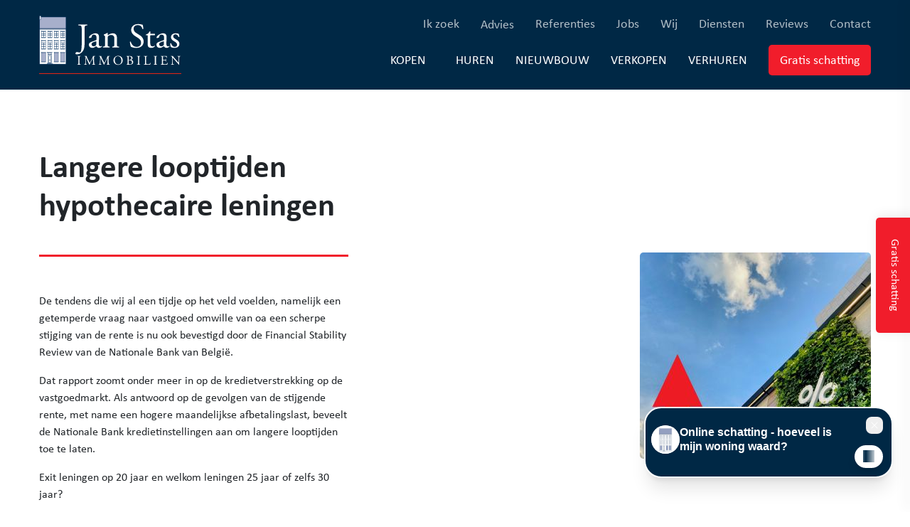

--- FILE ---
content_type: text/html; charset=utf-8
request_url: https://immojanstas.be/nl/nieuws/langere-looptijden-hypothecaire-leningen
body_size: 55906
content:
<!DOCTYPE html>
    <html lang="nl-BE">
<head>
    <title>Langere looptijden  hypothecaire leningen - Immo Jan Stas</title>
                <link rel="stylesheet" href="/assets/Default.c5738fc945e5ebe61479.css"/>
                <link rel="icon" sizes="192x192" href="/touch-icon-192x192.png">
<link rel="apple-touch-icon-precomposed" sizes="180x180" href="/apple-touch-icon-180x180-precomposed.png">
<link rel="apple-touch-icon-precomposed" sizes="152x152" href="/apple-touch-icon-152x152-precomposed.png">
<link rel="apple-touch-icon-precomposed" sizes="144x144" href="/apple-touch-icon-144x144-precomposed.png">
<link rel="apple-touch-icon-precomposed" sizes="120x120" href="/apple-touch-icon-120x120-precomposed.png">
<link rel="apple-touch-icon-precomposed" sizes="114x114" href="/apple-touch-icon-114x114-precomposed.png">
<link rel="apple-touch-icon-precomposed" sizes="76x76" href="/apple-touch-icon-76x76-precomposed.png">
<link rel="apple-touch-icon-precomposed" sizes="72x72" href="/apple-touch-icon-72x72-precomposed.png">
<link rel="apple-touch-icon-precomposed" href="/apple-touch-icon-precomposed.png">
    
                <!-- Google Analytics -->
                <script>
                    (function(i,s,o,g,r,a,m){i["GoogleAnalyticsObject"]=r;i[r]=i[r]||function(){
                    (i[r].q=i[r].q||[]).push(arguments)},i[r].l=1*new Date();a=s.createElement(o),
                    m=s.getElementsByTagName(o)[0];a.async=1;a.src=g;m.parentNode.insertBefore(a,m)
                    })(window,document,"script","https://www.google-analytics.com/analytics.js","ga");

                    ga("create", "UA-11278285-20", "auto");
                    ga("send", "pageview");
                </script>
                <!-- End Google Analytics -->
            
                <!-- Global site tag (gtag.js) - Google Analytics 4 -->
                <script async src="https://www.googletagmanager.com/gtag/js?id=G-6Z0NF7WRN3"></script>
                <script>
                    window.dataLayer = window.dataLayer || [];
                    function gtag(){dataLayer.push(arguments);}
                    gtag('js', new Date());

                    gtag('config', 'G-6Z0NF7WRN3');
                </script>
            
    
                <script defer>
                    function initConsent () {
                        gdpr.loadForSite('nl', '51dc9a04-e36f-4489-a411-6342f5776175').then(function() {
                            gdpr.initialize({
                                urls: {
                                    privacy: '/nl/privacy-verklaring',
                                    terms: '/nl/gebruiksvoorwaarden'
                                },
                            });
                        });                
                    }
                </script>
                <script defer onload="initConsent()" src="https://assets.max-immo.be/gdpr-compliance/gdpr.js?cb=1768912546090"></script>
    <meta name="viewport" content="width=device-width, initial-scale=1">
    <meta name="format-detection" content="telephone=no">
    <script src="/assets/Default.f73213a05253a7fea975.js"></script>
    <script>
        var modernBrowser = (
            "fetch" in window
        );
        var IEBrowser = window.navigator.userAgent.match(/(MSIE|Trident)/);

        if (!modernBrowser || IEBrowser) {
            var scriptElement = document.createElement("script");
            scriptElement.async = false;
            scriptElement.src = '/assets/Polyfills.f73213a05253a7fea975.js';
            document.head.appendChild(scriptElement);
        }
                app.set("account", {"_id":"6462350ba178ed001e085dd7","id":"3727","type":"ZABUN","publicationId":null,"skarabee":null});
        
        app.set("siteId", "51dc9a04-e36f-4489-a411-6342f5776175");
        app.set("site", {"isArchived":false,"type":"SWS","status":"PROD","account":{"_id":"6462350ba178ed001e085dd7","id":"3727","type":"ZABUN","publicationId":null,"skarabee":null},"theme":null,"settings":{"office":{"address":{"address":"Jan Stasstraat 3","postalCode":"3000","city":"Leuven"},"contactInformation":{"phone":"016 23 90 80","email":"info@immojanstas.be"},"_id":"64832a8451597f001ddfa834","name":"Immo Jan Stas"},"reCaptcha":{"_id":"64832a8451597f001ddfa835","key":"","secret":"","enabled":false},"locales":{"_id":"64832a8451597f001ddfa836","default":"nl","managedLocales":{"nl":"ACTIVE"}},"hiddenStatus":[3,4,5,6],"hiddenTabs":[],"external":null,"_id":"64832a8451597f001ddfa833","titleSuffix":"Immo Jan Stas","socials":{"facebook":"/ImmoJanStas","twitter":null,"instagram":"/immojanstas/","linkedin":null,"pinterest":null,"tiktok":null}},"domains":{"_id":"63c7e3a7a3acdb001dbf722f","aliases":[{"_id":"64903f4051597f001d6cbc8b","hostname":"immojanstas.be","tlsSecret":""},{"_id":"64903f4051597f001d6cbc8a","hostname":"www.immojanstas.be","tlsSecret":""}],"preview":"jan-stas-preview.cms.zabun.be","main":"immojanstas.be","service":"servicesites-jan-stas-2023"},"menus":[{"id":"second","label":"Top menu"},{"id":"footer","label":"Footer menu"}],"custom":{"_id":"64ae5f4251597f001dc1bc6b","stylesheet":".elfsight-app-27661216-bc1a-4659-a8bf-d4c2216020ed {\n  margin-bottom: 50px;\n}\n\n.image-with-text-blue .row {\n        display: inline-block;\n}\n\n.contact-form .contact {\n    width: 100%;\n    display: flex;\n    flex-wrap: wrap;\n}\n\n.contact-form .contact .input-text {\n        width: 100%;\n        @media screen and (min-width: 992px) {\n            width: 50%;\n        }\n}"},"name":"Immo Jan Stas","id":"51dc9a04-e36f-4489-a411-6342f5776175","logoUrl":"cms/sitelogo#4a9a2066251cee7a133d7a50eae548bd2020abd70ecf0e06d3aaecb556f09aba522f606d6daf4c0418c7d9b61564965cded2daf227d2caaeb73f94564c0da663","analytics":{"_id":"649bfb6aecfd88001dbfaab0","gtm":null,"ga":"UA-11278285-20","ga4":"G-6Z0NF7WRN3"},"__v":0,"features":[],"faviconUrl":"theme/faviconUrl#ae9ee594320facbc58e2ba6517291b843fcb995c4f0056017db0f245035c2a0aa163c3d80966f76e9080e655636d668adb2afb8da21bcbbc0bdb4b43fad43043"});
        app.set("locale", "nl");
        app.set("pageName", "Langere looptijden  hypothecaire leningen");
        app.set("translations", {"biv.borgstelling":"KB van 27 september 2006 tot goedkeuring van het reglement van plichtenleer van het BIV. BA en borgstelling via NV AXA Belgium (Polisnr. 730.390.160)","biv.borgstelling.end":"BA en borgstelling via NV AXA Belgium (Polisnr. 730.390.160)","biv.borgstelling.link":"plichtenleer van het BIV.","biv.borgstelling.start":"KB van 27 september 2006 tot goedkeuring van het reglement van","biv.borgstelling.url":"https://www.biv.be/vastgoedmakelaar-biv/deontologie-van-de-vastgoedmakelaar","biv.intro.abbreviation":"BIV","biv.intro.address":"Luxemburgstraat 16B te 1000 Brussel","biv.intro.footer":"Onderworpen aan de deontologische code van het","biv.intro.subtitle":"Beroepsinstituut van Vastgoedmakelaars,","biv.intro.title":"Toezichthoudende autoriteit:","biv.types.first":"Vastgoedmakelaar-bemiddelaar","biv.types.interim":"Stagiair vastgoedmakelaar-bemiddelaar","biv.types.with_number":"BIV {{number}} (Erkend in België)","biv.url":"https://www.biv.be/","cancel":"Annuleren","close":"Sluiten","cib.item.intro.footer":"De van toepassing zijnde corporatieve beroepsregels CIB vindt U onder","cib.item.intro.title":"Erkend CIB lid","cib.item.intro.with_number":"Erkend CIB lid. CIB nr: {{number}}","city":"Gemeente","contact_form.error":"Er heeft zich een onbekende fout voorgedaan. Het formulier kon niet worden verzonden.","contact_form.fields.email.error":"Gelieve een geldig e-mailadres in te geven.","contact_form.fields.email.title":"E-mail","contact_form.fields.first_name.error":"Gelieve een geldige voornaam in te geven.","contact_form.fields.first_name.title":"Voornaam","contact_form.fields.marketing_optin":"Mijn gegevens mogen gebruikt worden om mij te contacteren.","contact_form.fields.name.error":"Gelieve een geldige naam in te geven.","contact_form.fields.name.title":"Naam","contact_form.fields.phone.error":"Gelieve een geldige telefoon- en/of GSM-nummer in te geven.","contact_form.fields.phone.title":"Tel./GSM","contact_form.fields.question.message.error":"Gelieve een bericht in te geven.","contact_form.fields.question.message.title":"Uw bericht","contact_form.fields.question.title":"Hoe kunnen we u helpen?","contact_form.fields.question.types.general":"Algemeen advies","contact_form.fields.question.types.own_property":"Een gesprek over de verkoop van mijn eigendom","contact_form.fields.question.types.title":"Ik had graag:","contact_form.fields.question.types.without_obligation":"Een vrijblijvende schatting","contact_form.fields.remarks":"Opmerkingen","contact_form.fields.street_number":"Straat + Nr.","contact_form.submit":"Verstuur bericht","contact_form.subtitle":"We helpen u graag verder!","contact_form.success":"Uw formulier is met succes verzonden.","contact_form.title":"Informatie nodig?","contact.mobile":"Gsm nr.","contact.name":"Contactpersoon","contact.phone":"Tel. nr.","country":"Land","employee.estimate":"Erkend schatter-expert","error.back":"Keer terug naar homepage","error.generic.title":"Oeps! Er heeft zich een onverwachte fout voorgedaan.","error.not_found.title":"Oeps! Die pagina konden we niet vinden.","estate_collection.title":"Panden in de kijker","estates.favorites.none":"U heeft nog geen favoriete panden.","estate_filter.countries":"Kies een land","estate_filter.filter.no_bedrooms":"Er zijn geen slaapkamers voor uw zoekopdracht.","estate_filter.filter.no_cities":"Er zijn geen gemeenten voor uw zoekopdracht.","estate_filter.filter.no_types":"Er zijn geen types voor uw zoekopdracht.","estate_filter.list":"Toon panden in lijst","estate_filter.map":"Bekijk op kaart","estate_filter.search":"Zoeken","estate_filter.sort.filters.max_price":"Max. prijs","estate_filter.sort.filters.min_price":"Min. prijs","estate_filter.sort.list.city":"Gemeente","estate_filter.sort.list.date":"Recent","estate_filter.sort.list.price":"Prijs","estate_filter.sort.title":"Sortering","estate_list.noresults":"Er zijn geen resultaten gevonden voor uw zoekopdracht.","estate.no.picture":"Er is geen foto beschikbaar voor dit pand.","estate.price.from":"v.a.","favorites.no.estates":"Er zijn nog geen favoriete panden","favorites.title":"Mijn favoriete panden","for":"voor","footer.by":"door","footer.copyright":"Web development en Copyright","footer.navigation":"Navigatie","general.contact.mobile":"GSM.","general.contact.phone":"Tel.","holiday.rental.filter.datepicker.placeholder":"Kies een datum","holiday.rental.filter.occupations.placeholder":"Personen","holiday.rental.reservation.all.periods":"Alle beschikbare periodes","holiday.rental.reservation.choose.period":"Of kies zelf een periode","holiday.rental.reservation.choose.period2":"Kies uw periode","holiday.rental.reservation.clear.period":"Wis datum","holiday.rental.reservation.error":"Er is iets misgelopen met het verzenden van uw reserveringsaanvraag. Probeer opnieuw of neem contact op met de makelaar.","holiday.rental.reservation.hide.periods":"Verberg beschikbare periodes","holiday.rental.reservation.info.button":"Vraag reservatie aan","holiday.rental.reservation.no.period":"Geen datums beschikbaar","holiday.rental.reservation.period":"Periode","holiday.rental.reservation.show.periods":"Toon alle beschikbare periodes","holiday.rental.reservation.similar.period":"Vergelijkbare periodes","holiday.rental.reservation.submit":"Reservatie aanvragen","holiday.rental.reservation.succes":"Uw reserveringsaanvraag is verzonden. Wij contacteren u zo snel mogelijk.","holiday.rental.validate.email":"Gelieve een geldig emailadres in te voeren","holiday.rental.validate.phone":"Gelieve een geldig telefoonnummer in te voeren","holiday.rental.validate.required":"Dit veld is verplicht","legal.privacy_statement.title":"Privacybeleid","legal.terms_of_use.title":"Gebruiksvoorwaarden","live_agenda.button":"Afspraak maken","live_agenda.button_select_time":"Kies een tijdstip","live_agenda.cancel.cancelled":"Je afspraak is geannuleerd","live_agenda.cancel.cancel_button":"Afspraak annuleren","live_agenda.cancel.confirm_question":"Wil je deze afspraak annuleren?","live_agenda.cancel.error":"Er is iets misgelopen met het annuleren van je afspraak.","live_agenda.cancel.not_found":"Deze afspraak is niet gevonden","live_agenda.cancel.url":"afspraak-annuleren","live_agenda.confirm":"Bevestig je afspraak","live_agenda.confirmation_error":"Er is een probleem opgetreden bij het opslaan van je afspraak. Contacteer ons bij blijvende problemen.","live_agenda.confirmation_error.already_added":"Er is al een reservatie verzonden met dit emailadres.","live_agenda.datepicker_error":"Gelieve een tijdslot te selecteren.","live_agenda.datepicker_no_slots":"Er zijn geen tijdsloten beschikbaar om een afspraak in te plannen. Gelieve ons te contacteren.","live_agenda.datepicker_title":"Gelieve eerst een dag te kiezen en vervolgens ook een tijdstip aan te duiden waarop je aanwezig kan zijn.","live_agenda.label_contact":"Contactgegevens","live_agenda.process_appointment":"Even geduld, je afspraak wordt vastgelegd...","live_agenda.time":"Tijdstip","live_agenda.title":"Maak een afspraak","live_agenda.select_date":"Selecteer een datum","live_agenda.select_time":"Selecteer een tijdstip","live_agenda.submit_appointment":"Bevestig afspraak","live_agenda.summary_message":"Je reservatie is verstuurd. Wij verwachten je op volgend tijdstip","location":"Locatie","more_info":"Meer info","next":"volgende","no":"Neen","notifications.edit.description":"Klik op de onderstaande knop om niet langer op de hoogte gehouden te worden.","notifications.edit.submit":"Klik hier om u uit te schrijven","notifications.edit.subtitle":"Uitschrijven","notifications.edit.title":"Schrijf u uit","notifications.form.fields.irrelevant":"Niet relevant","notifications.form.fields.max":"max","notifications.form.fields.min":"min","notifications.subscribe.description":"Wenst u op de hoogte te blijven van ons aanbod? Geef hieronder uw gegevens in!","notifications.subscribe.fields.bedrooms.title":"Slaapkamers","notifications.subscribe.fields.contact.fields.box.title":"Bus","notifications.subscribe.fields.contact.fields.city.title":"Gemeente","notifications.subscribe.fields.contact.fields.email.title":"Emailadres","notifications.subscribe.fields.contact.fields.first_name.title":"Voornaam","notifications.subscribe.fields.contact.fields.language.de":"Deutsch","notifications.subscribe.fields.contact.fields.language.en":"English","notifications.subscribe.fields.contact.fields.language.fr":"Français","notifications.subscribe.fields.contact.fields.language.nl":"Nederlands","notifications.subscribe.fields.contact.fields.language.title":"Taal","notifications.subscribe.fields.contact.fields.mobile.title":"Gsm","notifications.subscribe.fields.contact.fields.name.title":"Naam","notifications.subscribe.fields.contact.fields.phone.title":"Telefoon","notifications.subscribe.fields.contact.fields.postal_code.title":"Postcode","notifications.subscribe.fields.contact.fields.salutation.madam":"Mevrouw","notifications.subscribe.fields.contact.fields.salutation.sir":"Mijnheer","notifications.subscribe.fields.contact.fields.salutation.title":"Titel","notifications.subscribe.fields.contact.fields.street_nr.title":"Nr.","notifications.subscribe.fields.contact.fields.street.title":"Straat","notifications.subscribe.fields.contact.title":"Uw contactgegevens","notifications.subscribe.fields.extra.less":"Minder zoekopties","notifications.subscribe.fields.extra.more":"Meer zoekopties","notifications.subscribe.fields.extra.not_present":"Niet aanwezig","notifications.subscribe.fields.extra.other.bicycle_shed.title":"Fietsenberging","notifications.subscribe.fields.extra.other.commercial_surface.title":"Handelsopp.","notifications.subscribe.fields.extra.other.construction_year.title":"Bouwjaar","notifications.subscribe.fields.extra.other.garage.title":"Garage","notifications.subscribe.fields.extra.other.garden.title":"Tuin","notifications.subscribe.fields.extra.other.land_surface.title":"Grondopp.","notifications.subscribe.fields.extra.other.location.abroad.title":"Buitenland","notifications.subscribe.fields.extra.other.location.es.title":"Spanje","notifications.subscribe.fields.extra.other.location.nl.title":"Nederland","notifications.subscribe.fields.extra.other.ready_to_move_in.title":"Instapklaar","notifications.subscribe.fields.extra.other.renovation_required.title":"Te renoveren","notifications.subscribe.fields.extra.other.revenue_property.title":"Opbrengsteigendom","notifications.subscribe.fields.extra.other.terrace.title":"Terras","notifications.subscribe.fields.extra.present":"Aanwezig","notifications.subscribe.fields.extra.title":"Overige criteria","notifications.subscribe.fields.marketing_opt_in":"Mijn gegevens mogen gebruikt worden om mij te contacteren.","notifications.subscribe.fields.postal_code_or_city.title":"Postcode of gemeente","notifications.subscribe.fields.price.title":"Prijs","notifications.subscribe.fields.search_on_map":"Zoek op kaart","notifications.subscribe.fields.status.title":"Ik zoek","notifications.subscribe.fields.type.title":"Type","notifications.subscribe.submit":"Schrijf me in","notifications.subscribe.success.description":"Je zal vanaf nu onze e-mails ontvangen met interessante panden","notifications.subscribe.success.subtitle":"Bedankt!","notifications.subscribe.success.title":"Mail mij nieuw aanbod","notifications.subscribe.title":"Mail mij nieuw aanbod","notifications.unsubscribe.subtitle":"U bent nu uitgeschreven.","notifications.unsubscribe.title":"Uitgeschreven","optin.privacy":"Ik ga akkoord met de <a href=\"/nl/gebruiksvoorwaarden\">gebruiksvoorwaarden</a> en het <a href=\"/nl/privacy-verklaring\">privacybeleid</a>.","postal_code":"Postcode","previous":"vorige","project.buttons.contact":"Contacteer ons","project.buttons.print":"Print pand","project.buttons.virtual_visit":"Virtueel bezoek","project.buttons.rentio":"Ik ben kandidaat","project.entities.area":"Opp.","project.entities.bedroom":"Slk.","project.entities.floor":"Verdiep.","project.entities.ground_space":"Grondopp.","project.entities.living_space":"Woonopp.","project.entities.nr":"Nr","project.entities.plan":"Plan","project.entities.price.default":"Info op kantoor","project.entities.price":"Prijs","project.entities.ref":"Ref.","project.entities.status":"Status","project.entities.terrace":"Terras","project.entities.type":"Type","property.all_pictures":"Bekijk alle foto's","property.buttons.investment":"Bereken investering","property.extra_info_modal.error":"Er heeft zich een onbekende fout voorgedaan. Het formulier kon niet worden verzonden.","property.extra_info_modal.fields.email.error":"Gelieve een geldig e-mailadres in te geven.","property.extra_info_modal.fields.email.title":"E-mail","property.extra_info_modal.fields.first_name.error":"Gelieve een geldige voornaam in te geven.","property.extra_info_modal.fields.first_name.title":"Voornaam","property.extra_info_modal.fields.last_name.error":"Gelieve een geldige naam in te geven.","property.extra_info_modal.fields.last_name.title":"Naam","property.extra_info_modal.fields.marketing_opt_in":"Contacteer mij voor gelijkaardige panden.","property.extra_info_modal.fields.message.title":"Uw boodschap","property.extra_info_modal.fields.phone.error":"Gelieve een geldige telefoon- en/of GSM-nummer in te geven.","property.extra_info_modal.fields.phone.title":"Tel./GSM","property.extra_info_modal.submit":"Infoaanvraag versturen","property.extra_info_modal.title":"Ik wens meer informatie over dit pand","property.floors.level_0":"Gelijkvloers","property.floors.level":"Verdieping %{level}","property.header.address.map":"Bekijk op kaart","property.header.address.pending":"Adres op aanvraag","property.header.ref":"Ref","property.header.title":"Nieuwbouwproject","property.mortage.amout":"Te lenen bedrag","property.mortage.duration":"Looptijd","property.mortage.interest":"Intrestvoet","property.mortage.price":"EUR/maand","property.mortage.title":"Laten we de kosten berekenen","property.mortage.year":"jaar","property.price.from":"vanaf","property.section.buildtechnicals":"Bouwtechnisch","property.section.comfort":"Comfort","property.section.construction":"Bebouwing","property.section.description":"Omschrijving","property.section.dimensions":"Oppervlaktes en afmetingen","property.section.downloads":"Downloads","property.section.epc":"EPC gegevens","property.section.epc.shared":"EPC gemeenschappelijke delen","property.section.energy":"Energie","property.section.energy.shared":"Gemeenschappelijke delen","property.section.facilities":"Voorzieningen","property.section.files":"Bijlagen","property.section.financial":"Financiële info","property.section.floors":"Indeling","property.section.other":"Overige info","property.section.planning":"Ruimtelijke ordening","property.section.responsible_office":"Verantwoordelijk kantoor","property.section.technical":"Technisch","property.send_to_friend_modal.error":"Er heeft zich een onbekende fout voorgedaan. Het formulier kon niet worden verzonden.","property.send_to_friend_modal.fields.email.error":"Gelieve een geldig e-mailadres in te geven.","property.send_to_friend_modal.fields.email.title":"E-mail","property.send_to_friend_modal.fields.name.error":"Gelieve een geldige naam in te geven.","property.send_to_friend_modal.fields.name.title":"Naam","property.send_to_friend_modal.fields.recipient.title":"Gegevens van de bestemmeling","property.send_to_friend_modal.submit":"Verzenden","property.send_to_friend_modal.subtitle":"Uw gegevens","property.send_to_friend_modal.title":"E-mail naar een vriend","property.share.title":"Delen","property.vcard.office.email":"E.","property.vcard.office.fax":"F.","property.vcard.office.phone":"T.","property.vcard.office.website":"W.","read_more":"Lees meer","search.filter.label.all-cities":"Alle gemeenten","search.filter.label.all-types":"Alle types","vat":"btw","yes":"Ja","zabun_subscribe_form.intro.subtitle":"…maar daarvoor willen we wel weten wat jij precies zoekt. Zo mailen we enkel wat voor jou interessant is.","zabun_subscribe_form.intro.title":"Laat onze experts zoeken voor jou!","zabun_subscribe_form.title":"Nog niet gevonden wat u zoekt?","mws.page.home":"Startpagina","mws.page.detail":"Detail","mws.page.photos":"Foto's","mws.page.contact":"Contact","mws.component.contact.subjectText1":"Algemeen advies","mws.component.contact.subjectText2":"Een gesprek over de verkoop van mijn eigendom","success.title":"Hoera!"});
        app.configureApi("https://api.cms.zabun.be", "nl", "51dc9a04-e36f-4489-a411-6342f5776175");
        app.configureStore({});
    </script>
    
                    <!-- Facebook Pixel Code -->
    <script>
        !function(f,b,e,v,n,t,s)
        {if(f.fbq)return;n=f.fbq=function(){n.callMethod?
            n.callMethod.apply(n,arguments):n.queue.push(arguments)};
            if(!f._fbq)f._fbq=n;n.push=n;n.loaded=!0;n.version='2.0';
            n.queue=[];t=b.createElement(e);t.async=!0;
            t.src=v;s=b.getElementsByTagName(e)[0];
            s.parentNode.insertBefore(t,s)}(window,document,'script',
            'https://connect.facebook.net/en_US/fbevents.js');
        fbq('init', '354402694966991');
        fbq('track', 'PageView');
    </script>
    <noscript>
        <img height="1" width="1"
             src="https://www.facebook.com/tr?id=354402694966991&ev=PageView
&noscript=1"/>
    </noscript>
    <!-- End Facebook Pixel Code -->
        <link rel="icon" href="/img/favicon.png" type="image/x-icon">
                                            <meta name="description" content="">
                                            <meta name="og:title" content="Langere looptijden  hypothecaire leningen">
                                            <meta name="og:description" content="">
                                            <meta name="og:image" content="https://immojanstas.be/cms-assets/entities/news/07674540-4333-422b-9590-940bff2f2daf/photo#c03c1b482e2e216e649b5353b0b85d0e0cfb607d653a1c5e2904931edf17694d0a3acf9180ec79f461be979c71a3f956b21ee87ea78385e561e895d80f4ee28f">
                                            <meta name="og:url" content="https://immojanstas.be/nl/nieuws/langere-looptijden-hypothecaire-leningen">
                                                                                <meta name="og:type" content="website">
                                            <meta name="twitter:card" content="summary_large_image">
                                            <meta name="twitter:title" content="Langere looptijden  hypothecaire leningen">
                                            <meta name="twitter:description" content="">
                                            <meta name="twitter:image" content="https://immojanstas.be/cms-assets/entities/news/07674540-4333-422b-9590-940bff2f2daf/photo#c03c1b482e2e216e649b5353b0b85d0e0cfb607d653a1c5e2904931edf17694d0a3acf9180ec79f461be979c71a3f956b21ee87ea78385e561e895d80f4ee28f">
                                            <meta name="twitter:site" content="">
                                            <meta name="twitter:creator" content="">
                                                    <link rel="canonical" href="https://immojanstas.be/nl/nieuws/langere-looptijden-hypothecaire-leningen" />
        <link rel="stylesheet" href="https://use.typekit.net/wzo5vhe.css">
    <link rel="stylesheet" href="/custom.css"/>
</head>
<body class="page-langere-looptijden--hypothecaire-leningen">
    
        <header class="d-none d-lg-inline desktop-nav">
    <nav class="navbar navbar-expand-lg static-top">
        <div class="container">
            <div class="collapse navbar-collapse" id="navbarResponsive">
                <a class="navbar-brand d-block" href="/">
                    <img class="site-logo" src="/img/logo.svg" alt="Logo Immo Jan Stas" width="200" height="83">
                </a>
                <div>
                    <ul class="navbar-nav nav-second">
                                                                                    <li class="nav-item ">
                                    <a class="nav-link" href="/nl/blijf-op-de-hoogte" >Ik zoek <span class="sr-only">(Ik zoek)</span></a>
                                </li>
                                                                                                                <li class="nav-item dropdown ">
                                                                            <button class="dropdown-toggle nav-link" id="navbarDropdown" data-toggle="dropdown">Advies</button>
                                                                        <div class="dropdown-menu" aria-labelledby="navbarDropdown">
                                                                                    <a class="dropdown-item "  href="/nl/blog">Blog</a>
                                                                                                                                <a class="dropdown-item "  href="/nl/faq-verhuren">FAQ (ver)huren</a>
                                                                                                                                <a class="dropdown-item "  href="/nl/faq-verkopen">FAQ (ver)kopen</a>
                                                                                                                                <a class="dropdown-item "  href="/nl/nieuws">Nieuws</a>
                                                                                                                        </div>
                                </li>
                                                                                                                <li class="nav-item ">
                                    <a class="nav-link" href="/nl/referenties" >Referenties <span class="sr-only">(Referenties)</span></a>
                                </li>
                                                                                                                <li class="nav-item ">
                                    <a class="nav-link" href="/nl/jobs" >Jobs <span class="sr-only">(Jobs)</span></a>
                                </li>
                                                                                                                <li class="nav-item ">
                                    <a class="nav-link" href="/nl/wij" >Wij <span class="sr-only">(Wij)</span></a>
                                </li>
                                                                                                                <li class="nav-item ">
                                    <a class="nav-link" href="/nl/diensten" >Diensten <span class="sr-only">(Diensten)</span></a>
                                </li>
                                                                                                                <li class="nav-item ">
                                    <a class="nav-link" href="/nl/reviews" >Reviews <span class="sr-only">(Reviews)</span></a>
                                </li>
                                                                                                                <li class="nav-item ">
                                    <a class="nav-link" href="/nl/contact" >Contact <span class="sr-only">(Contact)</span></a>
                                </li>
                                                                        </ul>
                    <ul class="navbar-nav nav-main">
                                                                                    <li class="nav-item dropdown ">
                                    <a class="nav-link" href="/nl/kopen" >Kopen</a>
                                                                            <button class="dropdown-toggle" id="navbarDropdown" data-toggle="dropdown"></button>
                                                                        <div class="dropdown-menu" aria-labelledby="navbarDropdown">
                                                                                    <a class="dropdown-item "  href="/nl/kopen?type=3">Woningen & villa's</a>
                                                                                                                                <a class="dropdown-item "  href="/nl/kopen?type=1">Studio's & appartementen</a>
                                                                                                                                <a class="dropdown-item "  href="/nl/kopen/opbrengstpanden">Opbrengstpanden</a>
                                                                                                                                <a class="dropdown-item "  href="/nl/kopen?type=11">Assistentiewoning</a>
                                                                                                                                <a class="dropdown-item "  href="/nl/kopen?type=4&type=10">Handel & kantoor</a>
                                                                                                                                <a class="dropdown-item "  href="/nl/kopen?type=2">Gronden</a>
                                                                                                                                <a class="dropdown-item "  href="/nl/kopen?type=5">Garages</a>
                                                                                                                        </div>
                                </li>
                                                                                                                <li class="nav-item ">
                                    <a class="nav-link" href="/nl/huren" >Huren <span class="sr-only">(Huren)</span></a>
                                </li>
                                                                                                                <li class="nav-item ">
                                    <a class="nav-link" href="/nl/nieuwbouw" >Nieuwbouw <span class="sr-only">(Nieuwbouw)</span></a>
                                </li>
                                                                                                                <li class="nav-item ">
                                    <a class="nav-link" href="/nl/verkopen" >Verkopen <span class="sr-only">(Verkopen)</span></a>
                                </li>
                                                                                                                <li class="nav-item ">
                                    <a class="nav-link" href="/nl/verhuren" >Verhuren <span class="sr-only">(Verhuren)</span></a>
                                </li>
                                                                                                                <li class="nav-item ">
                                    <a class="nav-link" href="/nl/gratis-schatting" >Gratis schatting <span class="sr-only">(Gratis schatting)</span></a>
                                </li>
                                                                        </ul>
                </div>
            </div>
        </div>
    </nav>
</header>
<header class="mobile-nav">
    <nav class="navbar">
        <a class="navbar-brand d-lg-none" href="/">
            <img class="site-logo" src="/img/logo.svg" alt="Logo Frère vastgoed" width="200" height="60">
        </a>
        <button class="toggle" type="button">
            <span class="sr-only">Toggle navigation</span>
            <span class="icon-bar"></span>
            <span class="icon-bar"></span>
            <span class="icon-bar"></span>
        </button>
        <div id="navbarCollapse" class="overlay">
            <a class="close">&times;</a>
            <ul class="overlay-content">
                                                            <li class="nav-item has-sub-items  d-lg-none">
                            <a class="nav-link" href="/nl/kopen" >Kopen <span class="sr-only">(Kopen)</span></a>
                        </li>
                        <li class="nav-item sub-items  d-lg-none">
                                                            <a class="nav-link sub-item "  href="/nl/kopen?type=3">Woningen & villa's</a>
                                                            <a class="nav-link sub-item "  href="/nl/kopen?type=1">Studio's & appartementen</a>
                                                            <a class="nav-link sub-item "  href="/nl/kopen/opbrengstpanden">Opbrengstpanden</a>
                                                            <a class="nav-link sub-item "  href="/nl/kopen?type=11">Assistentiewoning</a>
                                                            <a class="nav-link sub-item "  href="/nl/kopen?type=4&type=10">Handel & kantoor</a>
                                                            <a class="nav-link sub-item "  href="/nl/kopen?type=2">Gronden</a>
                                                            <a class="nav-link sub-item "  href="/nl/kopen?type=5">Garages</a>
                                                    </li>
                                                                                <li class="nav-item  d-lg-none">
                            <a class="nav-link" href="/nl/huren" >Huren <span class="sr-only">(Huren)</span></a>
                        </li>
                                                                                <li class="nav-item  d-lg-none">
                            <a class="nav-link" href="/nl/nieuwbouw" >Nieuwbouw <span class="sr-only">(Nieuwbouw)</span></a>
                        </li>
                                                                                <li class="nav-item  d-lg-none">
                            <a class="nav-link" href="/nl/verkopen" >Verkopen <span class="sr-only">(Verkopen)</span></a>
                        </li>
                                                                                <li class="nav-item  d-lg-none">
                            <a class="nav-link" href="/nl/verhuren" >Verhuren <span class="sr-only">(Verhuren)</span></a>
                        </li>
                                                                                <li class="nav-item  d-lg-none">
                            <a class="nav-link" href="/nl/gratis-schatting" >Gratis schatting <span class="sr-only">(Gratis schatting)</span></a>
                        </li>
                                                                                                <li class="nav-item ">
                            <a class="nav-link" href="/nl/blijf-op-de-hoogte" >Ik zoek <span class="sr-only">(Ik zoek)</span></a>
                        </li>
                                                                                <li class="nav-item has-sub-items ">
                            <a class="nav-link" href="" >Advies <span class="sr-only">(Advies)</span></a>
                        </li>
                        <li class="nav-item sub-items ">
                                                            <a class="nav-link sub-item "  href="/nl/blog">Blog</a>
                                                            <a class="nav-link sub-item "  href="/nl/faq-verhuren">FAQ (ver)huren</a>
                                                            <a class="nav-link sub-item "  href="/nl/faq-verkopen">FAQ (ver)kopen</a>
                                                            <a class="nav-link sub-item "  href="/nl/nieuws">Nieuws</a>
                                                    </li>
                                                                                <li class="nav-item ">
                            <a class="nav-link" href="/nl/referenties" >Referenties <span class="sr-only">(Referenties)</span></a>
                        </li>
                                                                                <li class="nav-item ">
                            <a class="nav-link" href="/nl/jobs" >Jobs <span class="sr-only">(Jobs)</span></a>
                        </li>
                                                                                <li class="nav-item ">
                            <a class="nav-link" href="/nl/wij" >Wij <span class="sr-only">(Wij)</span></a>
                        </li>
                                                                                <li class="nav-item ">
                            <a class="nav-link" href="/nl/diensten" >Diensten <span class="sr-only">(Diensten)</span></a>
                        </li>
                                                                                <li class="nav-item ">
                            <a class="nav-link" href="/nl/reviews" >Reviews <span class="sr-only">(Reviews)</span></a>
                        </li>
                                                                                <li class="nav-item ">
                            <a class="nav-link" href="/nl/contact" >Contact <span class="sr-only">(Contact)</span></a>
                        </li>
                                                </ul>
        </div>
    </nav>
</header>

<a href="/nl/gratis-schatting" class="btn-estimate"> Gratis schatting</a>
    <main>
                    
                    <div class="container">
                <div class="row header-cta">
        <div class="col-md-6 col-lg-5 intro">
            <h1>Langere looptijden  hypothecaire leningen</h1>
            <p>De tendens die wij al een tijdje op het veld voelden, namelijk een getemperde vraag naar vastgoed omwille van oa een  scherpe stijging van de rente is nu ook bevestigd door de Financial Stability Review van de Nationale Bank van België. </p><p>Dat rapport zoomt onder meer in op de kredietverstrekking op de vastgoedmarkt. Als antwoord op de gevolgen van de stijgende rente, met name een hogere maandelijkse afbetalingslast, beveelt de Nationale Bank kredietinstellingen aan om langere looptijden toe te laten.&nbsp;</p><p>Exit leningen op 20 jaar en welkom leningen 25 jaar of zelfs 30 jaar?</p>
                        </div>
            <div class="col-md-6 col-lg-7 images">
                            <div class="image" data-index="1">
                                            <img alt="Langere looptijden  hypothecaire leningen" src="/cms-assets/pages/534a3250-26cc-4dc3-b4a2-e677108446e7/nodes/3bf90e38-6840-4a78-aa78-be08eaa0507e/items/8054e624-0478-4e77-8c8e-657b471706de/image?hash=c03c1b482e2e216e649b5353b0b85d0e0cfb607d653a1c5e2904931edf17694d0a3acf9180ec79f461be979c71a3f956b21ee87ea78385e561e895d80f4ee28f&v=C325x290" width="325" height="290">
                                    </div>
                    </div>
    </div>
            </div>
                </main>
    
<footer class="footer">
    <div class="container">
        <div class="row">
             <div class="col-12 col-sm-10">
                 <div class="footer-content">
                     <a href="/nl/" class="footer-content-item">
                         <img class="site-logo" src="/img/logo.svg" alt="Logo Immo Jan Stas" width="200" height="83">
                     </a>
                                              <div class="office footer-content-item">
                                                              <p class="title">
                                     Leuven
                                 </p>
                                                                                           Jan Stasstraat 3
                                                                                           <br>
                                 3000
                                 Leuven
                                                      </div>
                                              <div class="office footer-content-item">
                                                              <p class="title">
                                     Tienen
                                 </p>
                                                                                           Leuvensestraat 13
                                                                                           <br>
                                 3300
                                 Tienen
                                                      </div>
                                              <div class="office footer-content-item">
                                                              <p class="title">
                                     Rotselaar
                                 </p>
                                                                                           Aarschotsesteenweg 181 A
                                                                                           <br>
                                 3111
                                 Wezemaal
                                                      </div>
                                                                   <div class="footer-content-item">
                             <p class="title">Extra links</p>
                             <ul class="footer-menu">
                                                                      <li class="nav-item">
                                         <a class="nav-link" href="/nl/gratis-schatting" >Gratis schatting</a>
                                     </li>
                                                                      <li class="nav-item">
                                         <a class="nav-link" href="/nl/referenties" >Referenties</a>
                                     </li>
                                                                      <li class="nav-item">
                                         <a class="nav-link" href="/nl/reviews" >Reviews</a>
                                     </li>
                                                              </ul>
                         </div>
                                      </div>
                 <div class="credits">
                     <a href="/nl/gebruiksvoorwaarden">
                         Gebruiksvoorwaarden
                     </a> |
                     <a href="/nl/privacy-verklaring">
                         Privacybeleid
                     </a> | Web development en Copyright ©2023 door
                     <a href="https://zabun.be/" target="_blank">Zabun</a> / <a href="https://www.zimmo.be/" target="_blank">Zimmo</a>
                 </div>
             </div>
             <div class="col-12 col-sm-2 socials">
                 <a href="https://www.immoscoop.be/" target="_blank"><?xml version="1.0" encoding="UTF-8"?><svg height="42" width="42" class="svgicon icon-immoscoop" xmlns="http://www.w3.org/2000/svg" viewBox="0 0 250 250.05"><defs><style>.cls-1{fill:#fff;}.cls-2,.cls-3{fill:none;}.cls-3{stroke:#000;stroke-width:1.18px;}</style></defs><path class="cls-1" d="m126.81,235.47c61.08,0,110.59-49.51,110.59-110.59S187.89,14.29,126.81,14.29,16.23,63.81,16.23,124.88c0,61.08,49.51,110.59,110.59,110.59h0Z"/><rect class="cls-2"  /><polygon points="39.63 134.61 39.63 115.13 43.27 115.13 43.27 134.61 39.63 134.61"/><polygon points="63.69 120.5 57.35 128.96 56.63 128.96 50.42 120.47 50.42 134.63 46.75 134.63 46.75 115.16 50.98 115.16 57.07 123.53 63.17 115.16 67.37 115.16 67.37 134.63 63.69 134.63 63.69 120.5"/><polygon points="87.79 120.5 81.45 128.96 80.72 128.96 74.52 120.47 74.52 134.63 70.85 134.63 70.85 115.16 75.08 115.16 81.17 123.53 87.26 115.16 91.46 115.16 91.46 134.63 87.79 134.63 87.79 120.5"/><path d="m114.06,124.98c-.06,5.04-3.14,10.07-9.99,10.07s-10.01-4.92-10.01-10.04,3.28-10.26,10.01-10.26c6.7,0,10.04,5.15,9.99,10.24h0Zm-16.39.09c.08,3.2,1.81,6.62,6.4,6.62s6.32-3.45,6.37-6.65c.06-3.28-1.78-6.96-6.37-6.96s-6.48,3.7-6.4,6.98h0Z"/><path d="m129.81,118.89c-1.42-2.28-3.7-2.61-5.9-2.64-2.28,0-5.9.83-5.9,3.95,0,2.48,2.67,3.06,5.95,3.67,3.76.72,7.65,1.39,7.65,5.59-.03,4.4-4.45,5.45-7.71,5.45-3.03,0-6.48-1.25-7.98-4.23l1.33-.67c1.2,2.36,4.26,3.53,6.65,3.53s6.2-.67,6.2-4.12c.03-2.92-3.2-3.56-6.4-4.17-3.56-.7-7.21-1.42-7.21-5.01-.08-4.12,4.2-5.4,7.4-5.4,2.78,0,5.2.44,7.12,3.31l-1.22.72h0Z"/><path d="m150.87,131.91c-1.95,1.95-4.54,2.92-7.09,2.92-6.57,0-9.99-4.59-10.02-9.85-.05-5.2,3.34-10.07,10.02-10.07,2.56,0,5.15.98,7.09,2.92l-1.03.89c-1.67-1.67-3.87-2.48-6.06-2.48-5.68,0-8.6,4.01-8.57,8.68.05,4.56,2.95,8.51,8.57,8.51,2.2,0,4.42-.83,6.09-2.48l1,.95h0Z"/><path d="m173.14,124.9c-.03,5.12-3.28,10.04-9.82,10.04s-9.82-4.95-9.82-10.1,3.25-10.02,9.82-10.02c6.57,0,9.85,4.81,9.82,10.07h0Zm-18.17-.03c.03,4.4,2.81,8.68,8.35,8.68s8.37-4.28,8.37-8.68-2.78-8.65-8.37-8.65c-5.59,0-8.37,4.06-8.35,8.65h0Z"/><path d="m195.55,124.9c-.03,5.12-3.28,10.04-9.82,10.04s-9.82-4.95-9.82-10.1,3.26-10.02,9.82-10.02c6.57,0,9.85,4.81,9.82,10.07h0Zm-18.17-.03c.03,4.4,2.81,8.68,8.35,8.68s8.38-4.28,8.38-8.68-2.78-8.65-8.38-8.65-8.37,4.06-8.35,8.65h0Z"/><path d="m200.62,127.87v6.73h-1.5v-19.47h8.54c8.46,0,8.46,12.74,0,12.74h-7.04Zm0-11.35v9.99h7.04c6.48,0,6.48-9.99,0-9.99h-7.04Z"/><polygon points="158.02 125.3 152.62 125.3 152.62 124.46 158.02 124.46 158.02 125.3"/><polygon points="174.02 125.3 168.63 125.3 168.63 124.46 174.02 124.46 174.02 125.3"/><polygon points="163.74 119.57 162.91 119.57 162.91 114.18 163.74 114.18 163.74 119.57"/><polygon points="163.74 135.58 162.91 135.58 162.91 130.19 163.74 130.19 163.74 135.58"/><polygon points="120.28 24.68 120.28 2.51 129.8 2.51 129.8 24.68 120.28 24.68"/><path d="m247.41,120.12h-4.81c-1.17-29.17-13.07-56.43-33.84-77.19-21.89-21.89-50.99-33.94-81.95-33.94s-60.06,12.05-81.95,33.94C24.1,63.7,12.2,90.95,11.03,120.12H2.67v9.52h8.35c1.17,29.17,13.08,56.42,33.84,77.18,20.34,20.34,46.91,32.18,75.41,33.76v6.95h9.52v-6.8c29.84-.75,57.78-12.72,78.96-33.91,20.76-20.76,32.67-48.02,33.84-77.18h4.81v-9.52ZM126.82,19.6c56.46,0,102.67,44.67,105.17,100.53h-3.9c-1.16-25.29-11.56-48.91-29.58-66.93-19.15-19.15-44.61-29.69-71.68-29.69s-52.54,10.55-71.69,29.69c-18.02,18.02-28.42,41.64-29.58,66.93h-3.9c2.5-55.85,48.71-100.53,105.17-100.53Zm0,203.61c-54.22,0-98.32-44.11-98.32-98.32S72.6,26.56,126.82,26.56s98.32,44.11,98.32,98.32-44.11,98.32-98.32,98.32ZM21.64,129.64h3.9c1.16,25.29,11.56,48.9,29.58,66.92,17.6,17.6,40.53,27.92,65.15,29.48v3.91c-53.45-3.29-96.23-46.63-98.64-100.31Zm108.16,100.48v-3.91c25.96-.75,50.25-11.2,68.7-29.64,18.02-18.02,28.42-41.63,29.58-66.92h3.9c-2.46,54.86-47.09,98.93-102.18,100.48Z"/><line class="cls-3" x1="95.14" y1="149.43" x2="158.49" y2="149.43"/><path d="m73.65,88.9h-.72l-1.98,5.86-2.01-5.86h-.47l-2.02,5.86-2-5.86h-.72l2.36,6.62h.73l1.07-2.88.83-2.59.81,2.57,1.07,2.9h.72l2.35-6.62h0Zm10.26,0h-.72l-1.98,5.86-2.01-5.86h-.47l-2.02,5.86-2-5.86h-.72l2.36,6.62h.72l1.07-2.88.83-2.59.8,2.57,1.07,2.9h.72l2.35-6.62h0Zm10.26,0h-.72l-1.98,5.86-2.01-5.86h-.47l-2.02,5.86-2-5.86h-.72l2.36,6.62h.72l1.07-2.88.83-2.59.81,2.57,1.07,2.9h.72l2.35-6.62h0Zm.82,6.22c0,.7,1.06.7,1.06,0s-1.06-.7-1.06,0h0Zm3.47-6.25v6.65h-.66v-6.65h.66Zm-.84-2.13c0,.7,1.06.7,1.06,0s-1.06-.7-1.06,0h0Zm13.19,8.78v-3.97c0-1.65-1.15-2.79-2.78-2.79-1.02,0-2.05.55-2.45,1.64-.39-1.18-1.45-1.64-2.45-1.64-.86,0-1.7.36-2.16,1.23v-1.1h-.63v6.62h.66v-3.93c0-1.27.86-2.2,2.12-2.2s2.13.93,2.13,2.2v3.93h.66v-3.93c0-1.27.87-2.21,2.13-2.21s2.12.9,2.12,2.17v3.97h.66Zm12.32,0v-3.97c0-1.65-1.15-2.79-2.77-2.79-1.02,0-2.05.55-2.45,1.64-.39-1.18-1.45-1.64-2.45-1.64-.86,0-1.7.36-2.16,1.23v-1.1h-.63v6.62h.66v-3.93c0-1.27.86-2.2,2.12-2.2s2.13.93,2.13,2.2v3.93h.66v-3.93c0-1.27.87-2.21,2.13-2.21s2.12.9,2.12,2.17v3.97h.66Zm4.91.09c1.86,0,3.36-1.29,3.36-3.39s-1.5-3.45-3.36-3.45-3.36,1.34-3.36,3.45c0,2.1,1.5,3.39,3.36,3.39h0Zm0-.64c-1.5,0-2.72-1.03-2.72-2.75s1.22-2.83,2.72-2.83,2.72,1.11,2.72,2.83-1.22,2.75-2.72,2.75h0Zm9.83-5.29c-.66-.62-1.5-.89-2.47-.89-1.34-.01-2.64.55-2.63,1.85.01,1.33,1.29,1.57,2.57,1.78,1.09.17,2.18.36,2.16,1.31-.04,1.04-1.26,1.26-2.06,1.26-.89,0-1.88-.33-2.43-1.12l-.48.43c.58.89,1.73,1.33,2.9,1.33s2.68-.39,2.72-1.85c.07-1.54-1.55-1.74-2.73-1.94-.83-.15-1.98-.32-2.01-1.21-.03-.85.96-1.23,2-1.22.74,0,1.39.11,2.06.7l.4-.43h0Zm6.73,4.48c-.54.54-1.26.82-1.97.82-1.5,0-2.76-.98-2.76-2.76s1.26-2.76,2.76-2.76c.71,0,1.45.26,1.98.79l.43-.42c-.67-.66-1.54-.99-2.41-.99-1.92,0-3.4,1.29-3.4,3.38s1.54,3.38,3.4,3.38c.87,0,1.74-.32,2.41-.99l-.44-.44h0Zm4.97,1.46c1.86,0,3.37-1.29,3.37-3.39s-1.5-3.45-3.37-3.45-3.37,1.34-3.37,3.45c0,2.1,1.5,3.39,3.37,3.39h0Zm0-.64c-1.5,0-2.72-1.03-2.72-2.75s1.22-2.83,2.72-2.83,2.72,1.11,2.72,2.83c0,1.72-1.22,2.75-2.72,2.75h0Zm7.94.64c1.86,0,3.37-1.29,3.37-3.39s-1.5-3.45-3.37-3.45-3.37,1.34-3.37,3.45,1.5,3.39,3.37,3.39h0Zm0-.64c-1.5,0-2.72-1.03-2.72-2.75s1.22-2.83,2.72-2.83,2.72,1.11,2.72,2.83-1.22,2.75-2.72,2.75h0Zm8.25.04c-1.52,0-2.68-1.17-2.68-2.79s1.14-2.79,2.68-2.79,2.71.91,2.71,2.78c0,1.86-1.21,2.8-2.71,2.8h0Zm-2.74,3.27v-4.29c.56,1.1,1.61,1.65,2.74,1.65,1.86,0,3.36-1.21,3.36-3.43s-1.42-3.34-3.22-3.41c-1.29,0-2.35.66-2.87,1.66v-1.57h-.64v9.38h.63Zm7.45-3.16c0,.7,1.06.7,1.06,0s-1.06-.7-1.06,0h0Zm6.49-5.7c1.49,0,2.71.93,2.71,2.79s-1.22,2.77-2.71,2.77-2.71-1.14-2.71-2.79c0-1.65,1.18-2.78,2.71-2.78h0Zm-3.36-3.29v9.39h.64v-1.46c.55,1.01,1.64,1.57,2.76,1.57,1.85,0,3.31-1.22,3.31-3.42s-1.48-3.42-3.32-3.42c-1.14,0-2.21.48-2.75,1.56v-4.21h-.64Zm11.31,9.48c1.06,0,2.21-.43,2.85-1.27l-.47-.38c-.5.66-1.51,1-2.39,1-1.37,0-2.56-.9-2.69-2.45h5.97c.25-2.59-1.41-3.73-3.27-3.73s-3.37,1.44-3.37,3.42c0,2.1,1.5,3.4,3.36,3.4h0Zm-2.7-3.67c.15-1.62,1.33-2.55,2.69-2.55,1.6,0,2.67.91,2.68,2.55h-5.38Z"/><path d="m93.94,179.46h2.88v-15.24h-3.29l-4.77,6.55-4.77-6.55h-3.31v15.24h2.87v-11.08l4.86,6.64h.57l4.96-6.62v11.06h0Zm16.94-2.85h-8.56v-3.44h8.25v-2.68h-8.25v-3.51h8.56v-2.79h-11.41v15.24h11.41v-2.83h0Zm15.5,2.85h2.88v-15.24h-3.29l-4.77,6.55-4.77-6.55h-3.31v15.24h2.87v-11.08l4.86,6.64h.57l4.96-6.62v11.06h0Zm8.32-6.62h4.4c1.18,0,2.85.72,2.85,2.09s-1.68,1.83-2.85,1.83h-4.4v-3.92h0Zm0-6.03h4.4c1.83,0,2.4,1.18,2.4,1.87,0,.87-.59,1.63-2.4,1.63h-4.4v-3.5h0Zm4.4-2.61h-7.23v15.24h7.23c3.16,0,5.7-1.09,5.7-4.49,0-.96-.65-2.85-2.44-3.4,1.42-.63,1.98-1.76,1.98-2.94,0-3.07-2.24-4.42-5.25-4.42h0Zm19.1,12.41h-8.56v-3.44h8.25v-2.68h-8.25v-3.51h8.56v-2.79h-11.41v15.24h11.41v-2.83h0Zm15.74,2.63l-4.62-5.2c2.9-.59,3.85-2.7,3.85-4.79,0-2.63-1.89-5.03-5.49-5.05-2.42,0-4.83-.02-7.25-.02v15.26h2.87v-5.1h2.76l4.44,5.1h3.42v-.2h0Zm-6.25-12.37c1.81,0,2.61,1.22,2.61,2.44s-.78,2.44-2.61,2.44h-4.38v-4.88h4.38Z"/></svg>
</a>
                                                               <a href="https://www.facebook.com/ImmoJanStas" target="_blank" aria-label="Volg ons op facebook">
                             <svg height="40" width="40" class="svgicon icon-facebook" xmlns="http://www.w3.org/2000/svg"   viewBox="0 0 50 49.739">
  <path d="M250.377,294.325a25,25,0,1,0-28.815,24.71V301.546h-5.926v-7.407h5.926V289.7c0-6.1,3.445-10.37,8.889-10.37h5.925v7.408h-2.963q-4.444,0-4.444,4.444v2.963h7.407l-1.481,7.407h-5.926v17.517A25,25,0,0,0,250.377,294.325Z" transform="translate(-200.377 -269.325)"/>
</svg>

                         </a>
                                                                                                                          <a href="https://www.instagram.com/immojanstas/" target="_blank" aria-label="Volg ons op instagram">
                             <svg height="40" width="40" class="svgicon icon-instagram" xmlns="http://www.w3.org/2000/svg"   viewBox="0 0 50 50">
  <g id="Instagram_round" transform="translate(-84 -22)">
    <path d="M216.57,211.785A4.785,4.785,0,1,1,211.785,207,4.785,4.785,0,0,1,216.57,211.785Zm0,0" transform="translate(-102.785 -164.785)"/>
    <path d="M158.445,138.791a4.754,4.754,0,0,0-2.724-2.724,7.943,7.943,0,0,0-2.665-.494c-1.514-.069-1.968-.084-5.8-.084s-4.287.014-5.8.084a7.948,7.948,0,0,0-2.665.494,4.756,4.756,0,0,0-2.725,2.724,7.946,7.946,0,0,0-.494,2.666c-.069,1.514-.084,1.968-.084,5.8s.015,4.287.084,5.8a7.943,7.943,0,0,0,.494,2.665,4.754,4.754,0,0,0,2.724,2.724,7.932,7.932,0,0,0,2.666.494c1.514.069,1.967.084,5.8.084s4.288-.014,5.8-.084a7.933,7.933,0,0,0,2.666-.494,4.754,4.754,0,0,0,2.724-2.724,7.95,7.95,0,0,0,.494-2.665c.069-1.514.084-1.968.084-5.8s-.014-4.287-.084-5.8A7.933,7.933,0,0,0,158.445,138.791Zm-11.191,15.838a7.372,7.372,0,1,1,7.372-7.372A7.372,7.372,0,0,1,147.254,154.629Zm7.663-13.312a1.723,1.723,0,1,1,1.723-1.723A1.723,1.723,0,0,1,154.917,141.317Zm0,0" transform="translate(-38.254 -100.257)"/>
    <path d="M25,0A25,25,0,1,0,50,25,25,25,0,0,0,25,0ZM39.269,30.918A10.532,10.532,0,0,1,38.6,34.4a7.34,7.34,0,0,1-4.2,4.2,10.539,10.539,0,0,1-3.484.667c-1.531.07-2.02.087-5.919.087s-4.388-.017-5.919-.087A10.539,10.539,0,0,1,15.6,38.6a7.34,7.34,0,0,1-4.2-4.2,10.53,10.53,0,0,1-.667-3.484c-.071-1.531-.087-2.02-.087-5.919s.016-4.388.087-5.919A10.533,10.533,0,0,1,11.4,15.6a7.345,7.345,0,0,1,4.2-4.2,10.542,10.542,0,0,1,3.485-.667c1.531-.07,2.02-.087,5.919-.087s4.388.017,5.919.087A10.544,10.544,0,0,1,34.4,11.4a7.342,7.342,0,0,1,4.2,4.2,10.531,10.531,0,0,1,.668,3.485c.07,1.531.086,2.02.086,5.919S39.339,29.388,39.269,30.918Zm0,0" transform="translate(84 22)"/>
  </g>
</svg>

                         </a>
                                                                                                                                                                     </div>
         </div>
    </div>
</footer>
            <script
    id="chatWidgetScript"
    src="https://d1oytcss5issfa.cloudfront.net/widget/chat-widget-avm-loader.js"
    data-agency-id="agency053"
    data-agent-id="user-53-9dcd7731-6f7e-4405-b91c-8f494d54905c"
    data-background-color="#002845"
    data-favicon-url="https://d1oytcss5issfa.cloudfront.net/favicons/jan-stas-favicon.png"
    data-enable-mfa="true"
    data-text-style='{"color":"#FFFFFF"}'
    data-default-locale="nl"
    data-start-open="false"></script>
    </body>
</html>


--- FILE ---
content_type: text/css; charset=utf-8
request_url: https://immojanstas.be/custom.css
body_size: 222
content:
.elfsight-app-27661216-bc1a-4659-a8bf-d4c2216020ed{margin-bottom:50px}.image-with-text-blue .row{display:inline-block}.contact-form .contact{width:100%;display:flex;flex-wrap:wrap}.contact-form .contact .input-text{width:100%}@media screen and (min-width: 992px){.contact-form .contact .input-text{width:50%}}

--- FILE ---
content_type: application/javascript; charset=UTF-8
request_url: https://koqoon.be/_next/static/chunks/7300-a87077ad088f172e.js
body_size: 11856
content:
"use strict";(self.webpackChunk_N_E=self.webpackChunk_N_E||[]).push([[7300],{5478:function(t,e,n){n.d(e,{Ry:function(){return a}});var r=new WeakMap,i=new WeakMap,o={},u=0,l=function(t){return t&&(t.host||l(t.parentNode))},c=function(t,e,n,c){var a=(Array.isArray(t)?t:[t]).map(function(t){if(e.contains(t))return t;var n=l(t);return n&&e.contains(n)?n:(console.error("aria-hidden",t,"in not contained inside",e,". Doing nothing"),null)}).filter(function(t){return!!t});o[n]||(o[n]=new WeakMap);var f=o[n],s=[],d=new Set,p=new Set(a),h=function(t){!t||d.has(t)||(d.add(t),h(t.parentNode))};a.forEach(h);var m=function(t){!t||p.has(t)||Array.prototype.forEach.call(t.children,function(t){if(d.has(t))m(t);else try{var e=t.getAttribute(c),o=null!==e&&"false"!==e,u=(r.get(t)||0)+1,l=(f.get(t)||0)+1;r.set(t,u),f.set(t,l),s.push(t),1===u&&o&&i.set(t,!0),1===l&&t.setAttribute(n,"true"),o||t.setAttribute(c,"true")}catch(e){console.error("aria-hidden: cannot operate on ",t,e)}})};return m(e),d.clear(),u++,function(){s.forEach(function(t){var e=r.get(t)-1,o=f.get(t)-1;r.set(t,e),f.set(t,o),e||(i.has(t)||t.removeAttribute(c),i.delete(t)),o||t.removeAttribute(n)}),--u||(r=new WeakMap,r=new WeakMap,i=new WeakMap,o={})}},a=function(t,e,n){void 0===n&&(n="data-aria-hidden");var r=Array.from(Array.isArray(t)?t:[t]),i=e||("undefined"==typeof document?null:(Array.isArray(t)?t[0]:t).ownerDocument.body);return i?(r.push.apply(r,Array.from(i.querySelectorAll("[aria-live]"))),c(r,i,n,"aria-hidden")):function(){return null}}},30401:function(t,e,n){n.d(e,{Z:function(){return r}});let r=(0,n(79205).Z)("Check",[["path",{d:"M20 6 9 17l-5-5",key:"1gmf2c"}]])},40875:function(t,e,n){n.d(e,{Z:function(){return r}});let r=(0,n(79205).Z)("ChevronDown",[["path",{d:"m6 9 6 6 6-6",key:"qrunsl"}]])},85770:function(t,e,n){n.d(e,{Av:function(){return u},pF:function(){return r},xv:function(){return o},zi:function(){return i}});var r="right-scroll-bar-position",i="width-before-scroll-bar",o="with-scroll-bars-hidden",u="--removed-body-scroll-bar-size"},5517:function(t,e,n){n.d(e,{jp:function(){return m}});var r=n(2265),i=n(18704),o=n(85770),u={left:0,top:0,right:0,gap:0},l=function(t){return parseInt(t||"",10)||0},c=function(t){var e=window.getComputedStyle(document.body),n=e["padding"===t?"paddingLeft":"marginLeft"],r=e["padding"===t?"paddingTop":"marginTop"],i=e["padding"===t?"paddingRight":"marginRight"];return[l(n),l(r),l(i)]},a=function(t){if(void 0===t&&(t="margin"),"undefined"==typeof window)return u;var e=c(t),n=document.documentElement.clientWidth,r=window.innerWidth;return{left:e[0],top:e[1],right:e[2],gap:Math.max(0,r-n+e[2]-e[0])}},f=(0,i.Ws)(),s="data-scroll-locked",d=function(t,e,n,r){var i=t.left,u=t.top,l=t.right,c=t.gap;return void 0===n&&(n="margin"),"\n  .".concat(o.xv," {\n   overflow: hidden ").concat(r,";\n   padding-right: ").concat(c,"px ").concat(r,";\n  }\n  body[").concat(s,"] {\n    overflow: hidden ").concat(r,";\n    overscroll-behavior: contain;\n    ").concat([e&&"position: relative ".concat(r,";"),"margin"===n&&"\n    padding-left: ".concat(i,"px;\n    padding-top: ").concat(u,"px;\n    padding-right: ").concat(l,"px;\n    margin-left:0;\n    margin-top:0;\n    margin-right: ").concat(c,"px ").concat(r,";\n    "),"padding"===n&&"padding-right: ".concat(c,"px ").concat(r,";")].filter(Boolean).join(""),"\n  }\n  \n  .").concat(o.pF," {\n    right: ").concat(c,"px ").concat(r,";\n  }\n  \n  .").concat(o.zi," {\n    margin-right: ").concat(c,"px ").concat(r,";\n  }\n  \n  .").concat(o.pF," .").concat(o.pF," {\n    right: 0 ").concat(r,";\n  }\n  \n  .").concat(o.zi," .").concat(o.zi," {\n    margin-right: 0 ").concat(r,";\n  }\n  \n  body[").concat(s,"] {\n    ").concat(o.Av,": ").concat(c,"px;\n  }\n")},p=function(){var t=parseInt(document.body.getAttribute(s)||"0",10);return isFinite(t)?t:0},h=function(){r.useEffect(function(){return document.body.setAttribute(s,(p()+1).toString()),function(){var t=p()-1;t<=0?document.body.removeAttribute(s):document.body.setAttribute(s,t.toString())}},[])},m=function(t){var e=t.noRelative,n=t.noImportant,i=t.gapMode,o=void 0===i?"margin":i;h();var u=r.useMemo(function(){return a(o)},[o]);return r.createElement(f,{styles:d(u,!e,o,n?"":"!important")})}},18704:function(t,e,n){n.d(e,{Ws:function(){return l}});var r,i=n(2265),o=function(){var t=0,e=null;return{add:function(i){if(0==t&&(e=function(){if(!document)return null;var t=document.createElement("style");t.type="text/css";var e=r||n.nc;return e&&t.setAttribute("nonce",e),t}())){var o,u;(o=e).styleSheet?o.styleSheet.cssText=i:o.appendChild(document.createTextNode(i)),u=e,(document.head||document.getElementsByTagName("head")[0]).appendChild(u)}t++},remove:function(){--t||!e||(e.parentNode&&e.parentNode.removeChild(e),e=null)}}},u=function(){var t=o();return function(e,n){i.useEffect(function(){return t.add(e),function(){t.remove()}},[e&&n])}},l=function(){var t=u();return function(e){return t(e.styles,e.dynamic),null}}},17325:function(t,e,n){n.d(e,{q:function(){return l}});var r=n(2265);function i(t,e){return"function"==typeof t?t(e):t&&(t.current=e),t}var o="undefined"!=typeof window?r.useLayoutEffect:r.useEffect,u=new WeakMap;function l(t,e){var n,l,c,a=(n=e||null,l=function(e){return t.forEach(function(t){return i(t,e)})},(c=(0,r.useState)(function(){return{value:n,callback:l,facade:{get current(){return c.value},set current(value){var t=c.value;t!==value&&(c.value=value,c.callback(value,t))}}}})[0]).callback=l,c.facade);return o(function(){var e=u.get(a);if(e){var n=new Set(e),r=new Set(t),o=a.current;n.forEach(function(t){r.has(t)||i(t,null)}),r.forEach(function(t){n.has(t)||i(t,o)})}u.set(a,t)},[t]),a}},49085:function(t,e,n){n.d(e,{L:function(){return u}});var r=n(5853),i=n(2265),o=function(t){var e=t.sideCar,n=(0,r._T)(t,["sideCar"]);if(!e)throw Error("Sidecar: please provide `sideCar` property to import the right car");var o=e.read();if(!o)throw Error("Sidecar medium not found");return i.createElement(o,(0,r.pi)({},n))};function u(t,e){return t.useMedium(e),o}o.isSideCarExport=!0},31412:function(t,e,n){n.d(e,{_:function(){return o}});var r=n(5853);function i(t){return t}function o(t){void 0===t&&(t={});var e,n,o,u=(void 0===e&&(e=i),n=[],o=!1,{read:function(){if(o)throw Error("Sidecar: could not `read` from an `assigned` medium. `read` could be used only with `useMedium`.");return n.length?n[n.length-1]:null},useMedium:function(t){var r=e(t,o);return n.push(r),function(){n=n.filter(function(t){return t!==r})}},assignSyncMedium:function(t){for(o=!0;n.length;){var e=n;n=[],e.forEach(t)}n={push:function(e){return t(e)},filter:function(){return n}}},assignMedium:function(t){o=!0;var e=[];if(n.length){var r=n;n=[],r.forEach(t),e=n}var i=function(){var n=e;e=[],n.forEach(t)},u=function(){return Promise.resolve().then(i)};u(),n={push:function(t){e.push(t),u()},filter:function(t){return e=e.filter(t),n}}}});return u.options=(0,r.pi)({async:!0,ssr:!1},t),u}},50032:function(t,e,n){n.d(e,{x7:function(){return ts},Me:function(){return to},oo:function(){return tp},RR:function(){return tc},Cp:function(){return tf},dr:function(){return td},cv:function(){return tu},uY:function(){return tl},dp:function(){return ta}});let r=["top","right","bottom","left"],i=Math.min,o=Math.max,u=Math.round,l=Math.floor,c=t=>({x:t,y:t}),a={left:"right",right:"left",bottom:"top",top:"bottom"},f={start:"end",end:"start"};function s(t,e){return"function"==typeof t?t(e):t}function d(t){return t.split("-")[0]}function p(t){return t.split("-")[1]}function h(t){return"x"===t?"y":"x"}function m(t){return"y"===t?"height":"width"}function g(t){return["top","bottom"].includes(d(t))?"y":"x"}function v(t){return t.replace(/start|end/g,t=>f[t])}function y(t){return t.replace(/left|right|bottom|top/g,t=>a[t])}function w(t){return"number"!=typeof t?{top:0,right:0,bottom:0,left:0,...t}:{top:t,right:t,bottom:t,left:t}}function b(t){let{x:e,y:n,width:r,height:i}=t;return{width:r,height:i,top:n,left:e,right:e+r,bottom:n+i,x:e,y:n}}function x(t,e,n){let r,{reference:i,floating:o}=t,u=g(e),l=h(g(e)),c=m(l),a=d(e),f="y"===u,s=i.x+i.width/2-o.width/2,v=i.y+i.height/2-o.height/2,y=i[c]/2-o[c]/2;switch(a){case"top":r={x:s,y:i.y-o.height};break;case"bottom":r={x:s,y:i.y+i.height};break;case"right":r={x:i.x+i.width,y:v};break;case"left":r={x:i.x-o.width,y:v};break;default:r={x:i.x,y:i.y}}switch(p(e)){case"start":r[l]-=y*(n&&f?-1:1);break;case"end":r[l]+=y*(n&&f?-1:1)}return r}let E=async(t,e,n)=>{let{placement:r="bottom",strategy:i="absolute",middleware:o=[],platform:u}=n,l=o.filter(Boolean),c=await (null==u.isRTL?void 0:u.isRTL(e)),a=await u.getElementRects({reference:t,floating:e,strategy:i}),{x:f,y:s}=x(a,r,c),d=r,p={},h=0;for(let n=0;n<l.length;n++){let{name:o,fn:m}=l[n],{x:g,y:v,data:y,reset:w}=await m({x:f,y:s,initialPlacement:r,placement:d,strategy:i,middlewareData:p,rects:a,platform:u,elements:{reference:t,floating:e}});f=null!=g?g:f,s=null!=v?v:s,p={...p,[o]:{...p[o],...y}},w&&h<=50&&(h++,"object"==typeof w&&(w.placement&&(d=w.placement),w.rects&&(a=!0===w.rects?await u.getElementRects({reference:t,floating:e,strategy:i}):w.rects),{x:f,y:s}=x(a,d,c)),n=-1)}return{x:f,y:s,placement:d,strategy:i,middlewareData:p}};async function A(t,e){var n;void 0===e&&(e={});let{x:r,y:i,platform:o,rects:u,elements:l,strategy:c}=t,{boundary:a="clippingAncestors",rootBoundary:f="viewport",elementContext:d="floating",altBoundary:p=!1,padding:h=0}=s(e,t),m=w(h),g=l[p?"floating"===d?"reference":"floating":d],v=b(await o.getClippingRect({element:null==(n=await (null==o.isElement?void 0:o.isElement(g)))||n?g:g.contextElement||await (null==o.getDocumentElement?void 0:o.getDocumentElement(l.floating)),boundary:a,rootBoundary:f,strategy:c})),y="floating"===d?{x:r,y:i,width:u.floating.width,height:u.floating.height}:u.reference,x=await (null==o.getOffsetParent?void 0:o.getOffsetParent(l.floating)),E=await (null==o.isElement?void 0:o.isElement(x))&&await (null==o.getScale?void 0:o.getScale(x))||{x:1,y:1},A=b(o.convertOffsetParentRelativeRectToViewportRelativeRect?await o.convertOffsetParentRelativeRectToViewportRelativeRect({elements:l,rect:y,offsetParent:x,strategy:c}):y);return{top:(v.top-A.top+m.top)/E.y,bottom:(A.bottom-v.bottom+m.bottom)/E.y,left:(v.left-A.left+m.left)/E.x,right:(A.right-v.right+m.right)/E.x}}function R(t,e){return{top:t.top-e.height,right:t.right-e.width,bottom:t.bottom-e.height,left:t.left-e.width}}function S(t){return r.some(e=>t[e]>=0)}async function T(t,e){let{placement:n,platform:r,elements:i}=t,o=await (null==r.isRTL?void 0:r.isRTL(i.floating)),u=d(n),l=p(n),c="y"===g(n),a=["left","top"].includes(u)?-1:1,f=o&&c?-1:1,h=s(e,t),{mainAxis:m,crossAxis:v,alignmentAxis:y}="number"==typeof h?{mainAxis:h,crossAxis:0,alignmentAxis:null}:{mainAxis:h.mainAxis||0,crossAxis:h.crossAxis||0,alignmentAxis:h.alignmentAxis};return l&&"number"==typeof y&&(v="end"===l?-1*y:y),c?{x:v*f,y:m*a}:{x:m*a,y:v*f}}function k(){return"undefined"!=typeof window}function C(t){return W(t)?(t.nodeName||"").toLowerCase():"#document"}function L(t){var e;return(null==t||null==(e=t.ownerDocument)?void 0:e.defaultView)||window}function M(t){var e;return null==(e=(W(t)?t.ownerDocument:t.document)||window.document)?void 0:e.documentElement}function W(t){return!!k()&&(t instanceof Node||t instanceof L(t).Node)}function O(t){return!!k()&&(t instanceof Element||t instanceof L(t).Element)}function P(t){return!!k()&&(t instanceof HTMLElement||t instanceof L(t).HTMLElement)}function D(t){return!!k()&&"undefined"!=typeof ShadowRoot&&(t instanceof ShadowRoot||t instanceof L(t).ShadowRoot)}function N(t){let{overflow:e,overflowX:n,overflowY:r,display:i}=j(t);return/auto|scroll|overlay|hidden|clip/.test(e+r+n)&&!["inline","contents"].includes(i)}function F(t){return[":popover-open",":modal"].some(e=>{try{return t.matches(e)}catch(t){return!1}})}function H(t){let e=z(),n=O(t)?j(t):t;return"none"!==n.transform||"none"!==n.perspective||!!n.containerType&&"normal"!==n.containerType||!e&&!!n.backdropFilter&&"none"!==n.backdropFilter||!e&&!!n.filter&&"none"!==n.filter||["transform","perspective","filter"].some(t=>(n.willChange||"").includes(t))||["paint","layout","strict","content"].some(t=>(n.contain||"").includes(t))}function z(){return"undefined"!=typeof CSS&&!!CSS.supports&&CSS.supports("-webkit-backdrop-filter","none")}function _(t){return["html","body","#document"].includes(C(t))}function j(t){return L(t).getComputedStyle(t)}function B(t){return O(t)?{scrollLeft:t.scrollLeft,scrollTop:t.scrollTop}:{scrollLeft:t.scrollX,scrollTop:t.scrollY}}function $(t){if("html"===C(t))return t;let e=t.assignedSlot||t.parentNode||D(t)&&t.host||M(t);return D(e)?e.host:e}function V(t,e,n){var r;void 0===e&&(e=[]),void 0===n&&(n=!0);let i=function t(e){let n=$(e);return _(n)?e.ownerDocument?e.ownerDocument.body:e.body:P(n)&&N(n)?n:t(n)}(t),o=i===(null==(r=t.ownerDocument)?void 0:r.body),u=L(i);if(o){let t=I(u);return e.concat(u,u.visualViewport||[],N(i)?i:[],t&&n?V(t):[])}return e.concat(i,V(i,[],n))}function I(t){return t.parent&&Object.getPrototypeOf(t.parent)?t.frameElement:null}function q(t){let e=j(t),n=parseFloat(e.width)||0,r=parseFloat(e.height)||0,i=P(t),o=i?t.offsetWidth:n,l=i?t.offsetHeight:r,c=u(n)!==o||u(r)!==l;return c&&(n=o,r=l),{width:n,height:r,$:c}}function Y(t){return O(t)?t:t.contextElement}function Z(t){let e=Y(t);if(!P(e))return c(1);let n=e.getBoundingClientRect(),{width:r,height:i,$:o}=q(e),l=(o?u(n.width):n.width)/r,a=(o?u(n.height):n.height)/i;return l&&Number.isFinite(l)||(l=1),a&&Number.isFinite(a)||(a=1),{x:l,y:a}}let X=c(0);function G(t){let e=L(t);return z()&&e.visualViewport?{x:e.visualViewport.offsetLeft,y:e.visualViewport.offsetTop}:X}function J(t,e,n,r){var i;void 0===e&&(e=!1),void 0===n&&(n=!1);let o=t.getBoundingClientRect(),u=Y(t),l=c(1);e&&(r?O(r)&&(l=Z(r)):l=Z(t));let a=(void 0===(i=n)&&(i=!1),r&&(!i||r===L(u))&&i)?G(u):c(0),f=(o.left+a.x)/l.x,s=(o.top+a.y)/l.y,d=o.width/l.x,p=o.height/l.y;if(u){let t=L(u),e=r&&O(r)?L(r):r,n=t,i=I(n);for(;i&&r&&e!==n;){let t=Z(i),e=i.getBoundingClientRect(),r=j(i),o=e.left+(i.clientLeft+parseFloat(r.paddingLeft))*t.x,u=e.top+(i.clientTop+parseFloat(r.paddingTop))*t.y;f*=t.x,s*=t.y,d*=t.x,p*=t.y,f+=o,s+=u,i=I(n=L(i))}}return b({width:d,height:p,x:f,y:s})}function K(t,e){let n=B(t).scrollLeft;return e?e.left+n:J(M(t)).left+n}function Q(t,e,n){void 0===n&&(n=!1);let r=t.getBoundingClientRect();return{x:r.left+e.scrollLeft-(n?0:K(t,r)),y:r.top+e.scrollTop}}function U(t,e,n){let r;if("viewport"===e)r=function(t,e){let n=L(t),r=M(t),i=n.visualViewport,o=r.clientWidth,u=r.clientHeight,l=0,c=0;if(i){o=i.width,u=i.height;let t=z();(!t||t&&"fixed"===e)&&(l=i.offsetLeft,c=i.offsetTop)}return{width:o,height:u,x:l,y:c}}(t,n);else if("document"===e)r=function(t){let e=M(t),n=B(t),r=t.ownerDocument.body,i=o(e.scrollWidth,e.clientWidth,r.scrollWidth,r.clientWidth),u=o(e.scrollHeight,e.clientHeight,r.scrollHeight,r.clientHeight),l=-n.scrollLeft+K(t),c=-n.scrollTop;return"rtl"===j(r).direction&&(l+=o(e.clientWidth,r.clientWidth)-i),{width:i,height:u,x:l,y:c}}(M(t));else if(O(e))r=function(t,e){let n=J(t,!0,"fixed"===e),r=n.top+t.clientTop,i=n.left+t.clientLeft,o=P(t)?Z(t):c(1),u=t.clientWidth*o.x;return{width:u,height:t.clientHeight*o.y,x:i*o.x,y:r*o.y}}(e,n);else{let n=G(t);r={x:e.x-n.x,y:e.y-n.y,width:e.width,height:e.height}}return b(r)}function tt(t){return"static"===j(t).position}function te(t,e){if(!P(t)||"fixed"===j(t).position)return null;if(e)return e(t);let n=t.offsetParent;return M(t)===n&&(n=n.ownerDocument.body),n}function tn(t,e){let n=L(t);if(F(t))return n;if(!P(t)){let e=$(t);for(;e&&!_(e);){if(O(e)&&!tt(e))return e;e=$(e)}return n}let r=te(t,e);for(;r&&["table","td","th"].includes(C(r))&&tt(r);)r=te(r,e);return r&&_(r)&&tt(r)&&!H(r)?n:r||function(t){let e=$(t);for(;P(e)&&!_(e);){if(H(e))return e;if(F(e))break;e=$(e)}return null}(t)||n}let tr=async function(t){let e=this.getOffsetParent||tn,n=this.getDimensions,r=await n(t.floating);return{reference:function(t,e,n){let r=P(e),i=M(e),o="fixed"===n,u=J(t,!0,o,e),l={scrollLeft:0,scrollTop:0},a=c(0);if(r||!r&&!o){if(("body"!==C(e)||N(i))&&(l=B(e)),r){let t=J(e,!0,o,e);a.x=t.x+e.clientLeft,a.y=t.y+e.clientTop}else i&&(a.x=K(i))}let f=!i||r||o?c(0):Q(i,l);return{x:u.left+l.scrollLeft-a.x-f.x,y:u.top+l.scrollTop-a.y-f.y,width:u.width,height:u.height}}(t.reference,await e(t.floating),t.strategy),floating:{x:0,y:0,width:r.width,height:r.height}}},ti={convertOffsetParentRelativeRectToViewportRelativeRect:function(t){let{elements:e,rect:n,offsetParent:r,strategy:i}=t,o="fixed"===i,u=M(r),l=!!e&&F(e.floating);if(r===u||l&&o)return n;let a={scrollLeft:0,scrollTop:0},f=c(1),s=c(0),d=P(r);if((d||!d&&!o)&&(("body"!==C(r)||N(u))&&(a=B(r)),P(r))){let t=J(r);f=Z(r),s.x=t.x+r.clientLeft,s.y=t.y+r.clientTop}let p=!u||d||o?c(0):Q(u,a,!0);return{width:n.width*f.x,height:n.height*f.y,x:n.x*f.x-a.scrollLeft*f.x+s.x+p.x,y:n.y*f.y-a.scrollTop*f.y+s.y+p.y}},getDocumentElement:M,getClippingRect:function(t){let{element:e,boundary:n,rootBoundary:r,strategy:u}=t,l=[..."clippingAncestors"===n?F(e)?[]:function(t,e){let n=e.get(t);if(n)return n;let r=V(t,[],!1).filter(t=>O(t)&&"body"!==C(t)),i=null,o="fixed"===j(t).position,u=o?$(t):t;for(;O(u)&&!_(u);){let e=j(u),n=H(u);n||"fixed"!==e.position||(i=null),(o?!n&&!i:!n&&"static"===e.position&&!!i&&["absolute","fixed"].includes(i.position)||N(u)&&!n&&function t(e,n){let r=$(e);return!(r===n||!O(r)||_(r))&&("fixed"===j(r).position||t(r,n))}(t,u))?r=r.filter(t=>t!==u):i=e,u=$(u)}return e.set(t,r),r}(e,this._c):[].concat(n),r],c=l[0],a=l.reduce((t,n)=>{let r=U(e,n,u);return t.top=o(r.top,t.top),t.right=i(r.right,t.right),t.bottom=i(r.bottom,t.bottom),t.left=o(r.left,t.left),t},U(e,c,u));return{width:a.right-a.left,height:a.bottom-a.top,x:a.left,y:a.top}},getOffsetParent:tn,getElementRects:tr,getClientRects:function(t){return Array.from(t.getClientRects())},getDimensions:function(t){let{width:e,height:n}=q(t);return{width:e,height:n}},getScale:Z,isElement:O,isRTL:function(t){return"rtl"===j(t).direction}};function to(t,e,n,r){let u;void 0===r&&(r={});let{ancestorScroll:c=!0,ancestorResize:a=!0,elementResize:f="function"==typeof ResizeObserver,layoutShift:s="function"==typeof IntersectionObserver,animationFrame:d=!1}=r,p=Y(t),h=c||a?[...p?V(p):[],...V(e)]:[];h.forEach(t=>{c&&t.addEventListener("scroll",n,{passive:!0}),a&&t.addEventListener("resize",n)});let m=p&&s?function(t,e){let n,r=null,u=M(t);function c(){var t;clearTimeout(n),null==(t=r)||t.disconnect(),r=null}return!function a(f,s){void 0===f&&(f=!1),void 0===s&&(s=1),c();let{left:d,top:p,width:h,height:m}=t.getBoundingClientRect();if(f||e(),!h||!m)return;let g=l(p),v=l(u.clientWidth-(d+h)),y={rootMargin:-g+"px "+-v+"px "+-l(u.clientHeight-(p+m))+"px "+-l(d)+"px",threshold:o(0,i(1,s))||1},w=!0;function b(t){let e=t[0].intersectionRatio;if(e!==s){if(!w)return a();e?a(!1,e):n=setTimeout(()=>{a(!1,1e-7)},1e3)}w=!1}try{r=new IntersectionObserver(b,{...y,root:u.ownerDocument})}catch(t){r=new IntersectionObserver(b,y)}r.observe(t)}(!0),c}(p,n):null,g=-1,v=null;f&&(v=new ResizeObserver(t=>{let[r]=t;r&&r.target===p&&v&&(v.unobserve(e),cancelAnimationFrame(g),g=requestAnimationFrame(()=>{var t;null==(t=v)||t.observe(e)})),n()}),p&&!d&&v.observe(p),v.observe(e));let y=d?J(t):null;return d&&function e(){let r=J(t);y&&(r.x!==y.x||r.y!==y.y||r.width!==y.width||r.height!==y.height)&&n(),y=r,u=requestAnimationFrame(e)}(),n(),()=>{var t;h.forEach(t=>{c&&t.removeEventListener("scroll",n),a&&t.removeEventListener("resize",n)}),null==m||m(),null==(t=v)||t.disconnect(),v=null,d&&cancelAnimationFrame(u)}}let tu=function(t){return void 0===t&&(t=0),{name:"offset",options:t,async fn(e){var n,r;let{x:i,y:o,placement:u,middlewareData:l}=e,c=await T(e,t);return u===(null==(n=l.offset)?void 0:n.placement)&&null!=(r=l.arrow)&&r.alignmentOffset?{}:{x:i+c.x,y:o+c.y,data:{...c,placement:u}}}}},tl=function(t){return void 0===t&&(t={}),{name:"shift",options:t,async fn(e){let{x:n,y:r,placement:u}=e,{mainAxis:l=!0,crossAxis:c=!1,limiter:a={fn:t=>{let{x:e,y:n}=t;return{x:e,y:n}}},...f}=s(t,e),p={x:n,y:r},m=await A(e,f),v=g(d(u)),y=h(v),w=p[y],b=p[v];if(l){let t="y"===y?"top":"left",e="y"===y?"bottom":"right",n=w+m[t],r=w-m[e];w=o(n,i(w,r))}if(c){let t="y"===v?"top":"left",e="y"===v?"bottom":"right",n=b+m[t],r=b-m[e];b=o(n,i(b,r))}let x=a.fn({...e,[y]:w,[v]:b});return{...x,data:{x:x.x-n,y:x.y-r,enabled:{[y]:l,[v]:c}}}}}},tc=function(t){return void 0===t&&(t={}),{name:"flip",options:t,async fn(e){var n,r,i,o,u;let{placement:l,middlewareData:c,rects:a,initialPlacement:f,platform:w,elements:b}=e,{mainAxis:x=!0,crossAxis:E=!0,fallbackPlacements:R,fallbackStrategy:S="bestFit",fallbackAxisSideDirection:T="none",flipAlignment:k=!0,...C}=s(t,e);if(null!=(n=c.arrow)&&n.alignmentOffset)return{};let L=d(l),M=g(f),W=d(f)===f,O=await (null==w.isRTL?void 0:w.isRTL(b.floating)),P=R||(W||!k?[y(f)]:function(t){let e=y(t);return[v(t),e,v(e)]}(f)),D="none"!==T;!R&&D&&P.push(...function(t,e,n,r){let i=p(t),o=function(t,e,n){let r=["left","right"],i=["right","left"];switch(t){case"top":case"bottom":if(n)return e?i:r;return e?r:i;case"left":case"right":return e?["top","bottom"]:["bottom","top"];default:return[]}}(d(t),"start"===n,r);return i&&(o=o.map(t=>t+"-"+i),e&&(o=o.concat(o.map(v)))),o}(f,k,T,O));let N=[f,...P],F=await A(e,C),H=[],z=(null==(r=c.flip)?void 0:r.overflows)||[];if(x&&H.push(F[L]),E){let t=function(t,e,n){void 0===n&&(n=!1);let r=p(t),i=h(g(t)),o=m(i),u="x"===i?r===(n?"end":"start")?"right":"left":"start"===r?"bottom":"top";return e.reference[o]>e.floating[o]&&(u=y(u)),[u,y(u)]}(l,a,O);H.push(F[t[0]],F[t[1]])}if(z=[...z,{placement:l,overflows:H}],!H.every(t=>t<=0)){let t=((null==(i=c.flip)?void 0:i.index)||0)+1,e=N[t];if(e)return{data:{index:t,overflows:z},reset:{placement:e}};let n=null==(o=z.filter(t=>t.overflows[0]<=0).sort((t,e)=>t.overflows[1]-e.overflows[1])[0])?void 0:o.placement;if(!n)switch(S){case"bestFit":{let t=null==(u=z.filter(t=>{if(D){let e=g(t.placement);return e===M||"y"===e}return!0}).map(t=>[t.placement,t.overflows.filter(t=>t>0).reduce((t,e)=>t+e,0)]).sort((t,e)=>t[1]-e[1])[0])?void 0:u[0];t&&(n=t);break}case"initialPlacement":n=f}if(l!==n)return{reset:{placement:n}}}return{}}}},ta=function(t){return void 0===t&&(t={}),{name:"size",options:t,async fn(e){var n,r;let u,l;let{placement:c,rects:a,platform:f,elements:h}=e,{apply:m=()=>{},...v}=s(t,e),y=await A(e,v),w=d(c),b=p(c),x="y"===g(c),{width:E,height:R}=a.floating;"top"===w||"bottom"===w?(u=w,l=b===(await (null==f.isRTL?void 0:f.isRTL(h.floating))?"start":"end")?"left":"right"):(l=w,u="end"===b?"top":"bottom");let S=R-y.top-y.bottom,T=E-y.left-y.right,k=i(R-y[u],S),C=i(E-y[l],T),L=!e.middlewareData.shift,M=k,W=C;if(null!=(n=e.middlewareData.shift)&&n.enabled.x&&(W=T),null!=(r=e.middlewareData.shift)&&r.enabled.y&&(M=S),L&&!b){let t=o(y.left,0),e=o(y.right,0),n=o(y.top,0),r=o(y.bottom,0);x?W=E-2*(0!==t||0!==e?t+e:o(y.left,y.right)):M=R-2*(0!==n||0!==r?n+r:o(y.top,y.bottom))}await m({...e,availableWidth:W,availableHeight:M});let O=await f.getDimensions(h.floating);return E!==O.width||R!==O.height?{reset:{rects:!0}}:{}}}},tf=function(t){return void 0===t&&(t={}),{name:"hide",options:t,async fn(e){let{rects:n}=e,{strategy:r="referenceHidden",...i}=s(t,e);switch(r){case"referenceHidden":{let t=R(await A(e,{...i,elementContext:"reference"}),n.reference);return{data:{referenceHiddenOffsets:t,referenceHidden:S(t)}}}case"escaped":{let t=R(await A(e,{...i,altBoundary:!0}),n.floating);return{data:{escapedOffsets:t,escaped:S(t)}}}default:return{}}}}},ts=t=>({name:"arrow",options:t,async fn(e){let{x:n,y:r,placement:u,rects:l,platform:c,elements:a,middlewareData:f}=e,{element:d,padding:v=0}=s(t,e)||{};if(null==d)return{};let y=w(v),b={x:n,y:r},x=h(g(u)),E=m(x),A=await c.getDimensions(d),R="y"===x,S=R?"clientHeight":"clientWidth",T=l.reference[E]+l.reference[x]-b[x]-l.floating[E],k=b[x]-l.reference[x],C=await (null==c.getOffsetParent?void 0:c.getOffsetParent(d)),L=C?C[S]:0;L&&await (null==c.isElement?void 0:c.isElement(C))||(L=a.floating[S]||l.floating[E]);let M=L/2-A[E]/2-1,W=i(y[R?"top":"left"],M),O=i(y[R?"bottom":"right"],M),P=L-A[E]-O,D=L/2-A[E]/2+(T/2-k/2),N=o(W,i(D,P)),F=!f.arrow&&null!=p(u)&&D!==N&&l.reference[E]/2-(D<W?W:O)-A[E]/2<0,H=F?D<W?D-W:D-P:0;return{[x]:b[x]+H,data:{[x]:N,centerOffset:D-N-H,...F&&{alignmentOffset:H}},reset:F}}}),td=function(t){return void 0===t&&(t={}),{options:t,fn(e){let{x:n,y:r,placement:i,rects:o,middlewareData:u}=e,{offset:l=0,mainAxis:c=!0,crossAxis:a=!0}=s(t,e),f={x:n,y:r},p=g(i),m=h(p),v=f[m],y=f[p],w=s(l,e),b="number"==typeof w?{mainAxis:w,crossAxis:0}:{mainAxis:0,crossAxis:0,...w};if(c){let t="y"===m?"height":"width",e=o.reference[m]-o.floating[t]+b.mainAxis,n=o.reference[m]+o.reference[t]-b.mainAxis;v<e?v=e:v>n&&(v=n)}if(a){var x,E;let t="y"===m?"width":"height",e=["top","left"].includes(d(i)),n=o.reference[p]-o.floating[t]+(e&&(null==(x=u.offset)?void 0:x[p])||0)+(e?0:b.crossAxis),r=o.reference[p]+o.reference[t]+(e?0:(null==(E=u.offset)?void 0:E[p])||0)-(e?b.crossAxis:0);y<n?y=n:y>r&&(y=r)}return{[m]:v,[p]:y}}}},tp=(t,e,n)=>{let r=new Map,i={platform:ti,...n},o={...i.platform,_c:r};return E(t,e,{...i,platform:o})}},97859:function(t,e,n){n.d(e,{Cp:function(){return y},RR:function(){return g},YF:function(){return s},cv:function(){return p},dp:function(){return v},dr:function(){return m},uY:function(){return h},x7:function(){return w}});var r=n(50032),i=n(2265),o=n(54887),u="undefined"!=typeof document?i.useLayoutEffect:i.useEffect;function l(t,e){let n,r,i;if(t===e)return!0;if(typeof t!=typeof e)return!1;if("function"==typeof t&&t.toString()===e.toString())return!0;if(t&&e&&"object"==typeof t){if(Array.isArray(t)){if((n=t.length)!==e.length)return!1;for(r=n;0!=r--;)if(!l(t[r],e[r]))return!1;return!0}if((n=(i=Object.keys(t)).length)!==Object.keys(e).length)return!1;for(r=n;0!=r--;)if(!({}).hasOwnProperty.call(e,i[r]))return!1;for(r=n;0!=r--;){let n=i[r];if(("_owner"!==n||!t.$$typeof)&&!l(t[n],e[n]))return!1}return!0}return t!=t&&e!=e}function c(t){return"undefined"==typeof window?1:(t.ownerDocument.defaultView||window).devicePixelRatio||1}function a(t,e){let n=c(t);return Math.round(e*n)/n}function f(t){let e=i.useRef(t);return u(()=>{e.current=t}),e}function s(t){void 0===t&&(t={});let{placement:e="bottom",strategy:n="absolute",middleware:s=[],platform:d,elements:{reference:p,floating:h}={},transform:m=!0,whileElementsMounted:g,open:v}=t,[y,w]=i.useState({x:0,y:0,strategy:n,placement:e,middlewareData:{},isPositioned:!1}),[b,x]=i.useState(s);l(b,s)||x(s);let[E,A]=i.useState(null),[R,S]=i.useState(null),T=i.useCallback(t=>{t!==M.current&&(M.current=t,A(t))},[]),k=i.useCallback(t=>{t!==W.current&&(W.current=t,S(t))},[]),C=p||E,L=h||R,M=i.useRef(null),W=i.useRef(null),O=i.useRef(y),P=null!=g,D=f(g),N=f(d),F=f(v),H=i.useCallback(()=>{if(!M.current||!W.current)return;let t={placement:e,strategy:n,middleware:b};N.current&&(t.platform=N.current),(0,r.oo)(M.current,W.current,t).then(t=>{let e={...t,isPositioned:!1!==F.current};z.current&&!l(O.current,e)&&(O.current=e,o.flushSync(()=>{w(e)}))})},[b,e,n,N,F]);u(()=>{!1===v&&O.current.isPositioned&&(O.current.isPositioned=!1,w(t=>({...t,isPositioned:!1})))},[v]);let z=i.useRef(!1);u(()=>(z.current=!0,()=>{z.current=!1}),[]),u(()=>{if(C&&(M.current=C),L&&(W.current=L),C&&L){if(D.current)return D.current(C,L,H);H()}},[C,L,H,D,P]);let _=i.useMemo(()=>({reference:M,floating:W,setReference:T,setFloating:k}),[T,k]),j=i.useMemo(()=>({reference:C,floating:L}),[C,L]),B=i.useMemo(()=>{let t={position:n,left:0,top:0};if(!j.floating)return t;let e=a(j.floating,y.x),r=a(j.floating,y.y);return m?{...t,transform:"translate("+e+"px, "+r+"px)",...c(j.floating)>=1.5&&{willChange:"transform"}}:{position:n,left:e,top:r}},[n,m,j.floating,y.x,y.y]);return i.useMemo(()=>({...y,update:H,refs:_,elements:j,floatingStyles:B}),[y,H,_,j,B])}let d=t=>({name:"arrow",options:t,fn(e){let{element:n,padding:i}="function"==typeof t?t(e):t;return n&&({}).hasOwnProperty.call(n,"current")?null!=n.current?(0,r.x7)({element:n.current,padding:i}).fn(e):{}:n?(0,r.x7)({element:n,padding:i}).fn(e):{}}}),p=(t,e)=>({...(0,r.cv)(t),options:[t,e]}),h=(t,e)=>({...(0,r.uY)(t),options:[t,e]}),m=(t,e)=>({...(0,r.dr)(t),options:[t,e]}),g=(t,e)=>({...(0,r.RR)(t),options:[t,e]}),v=(t,e)=>({...(0,r.dp)(t),options:[t,e]}),y=(t,e)=>({...(0,r.Cp)(t),options:[t,e]}),w=(t,e)=>({...d(t),options:[t,e]})},73966:function(t,e,n){n.d(e,{b:function(){return u},k:function(){return o}});var r=n(2265),i=n(57437);function o(t,e){let n=r.createContext(e),o=t=>{let{children:e,...o}=t,u=r.useMemo(()=>o,Object.values(o));return(0,i.jsx)(n.Provider,{value:u,children:e})};return o.displayName=t+"Provider",[o,function(i){let o=r.useContext(n);if(o)return o;if(void 0!==e)return e;throw Error(`\`${i}\` must be used within \`${t}\``)}]}function u(t,e=[]){let n=[],o=()=>{let e=n.map(t=>r.createContext(t));return function(n){let i=n?.[t]||e;return r.useMemo(()=>({[`__scope${t}`]:{...n,[t]:i}}),[n,i])}};return o.scopeName=t,[function(e,o){let u=r.createContext(o),l=n.length;n=[...n,o];let c=e=>{let{scope:n,children:o,...c}=e,a=n?.[t]?.[l]||u,f=r.useMemo(()=>c,Object.values(c));return(0,i.jsx)(a.Provider,{value:f,children:o})};return c.displayName=e+"Provider",[c,function(n,i){let c=i?.[t]?.[l]||u,a=r.useContext(c);if(a)return a;if(void 0!==o)return o;throw Error(`\`${n}\` must be used within \`${e}\``)}]},function(...t){let e=t[0];if(1===t.length)return e;let n=()=>{let n=t.map(t=>({useScope:t(),scopeName:t.scopeName}));return function(t){let i=n.reduce((e,{useScope:n,scopeName:r})=>{let i=n(t)[`__scope${r}`];return{...e,...i}},{});return r.useMemo(()=>({[`__scope${e.scopeName}`]:i}),[i])}};return n.scopeName=e.scopeName,n}(o,...e)]}},86097:function(t,e,n){n.d(e,{EW:function(){return o}});var r=n(2265),i=0;function o(){r.useEffect(()=>{var t,e;let n=document.querySelectorAll("[data-radix-focus-guard]");return document.body.insertAdjacentElement("afterbegin",null!==(t=n[0])&&void 0!==t?t:u()),document.body.insertAdjacentElement("beforeend",null!==(e=n[1])&&void 0!==e?e:u()),i++,()=>{1===i&&document.querySelectorAll("[data-radix-focus-guard]").forEach(t=>t.remove()),i--}},[])}function u(){let t=document.createElement("span");return t.setAttribute("data-radix-focus-guard",""),t.tabIndex=0,t.style.outline="none",t.style.opacity="0",t.style.position="fixed",t.style.pointerEvents="none",t}},99255:function(t,e,n){n.d(e,{M:function(){return c}});var r,i=n(2265),o=n(61188),u=(r||(r=n.t(i,2)))["useId".toString()]||(()=>void 0),l=0;function c(t){let[e,n]=i.useState(u());return(0,o.b)(()=>{t||n(t=>t??String(l++))},[t]),t||(e?`radix-${e}`:"")}},26606:function(t,e,n){n.d(e,{W:function(){return i}});var r=n(2265);function i(t){let e=r.useRef(t);return r.useEffect(()=>{e.current=t}),r.useMemo(()=>(...t)=>e.current?.(...t),[])}},80886:function(t,e,n){n.d(e,{T:function(){return o}});var r=n(2265),i=n(26606);function o({prop:t,defaultProp:e,onChange:n=()=>{}}){let[o,u]=function({defaultProp:t,onChange:e}){let n=r.useState(t),[o]=n,u=r.useRef(o),l=(0,i.W)(e);return r.useEffect(()=>{u.current!==o&&(l(o),u.current=o)},[o,u,l]),n}({defaultProp:e,onChange:n}),l=void 0!==t,c=l?t:o,a=(0,i.W)(n);return[c,r.useCallback(e=>{if(l){let n="function"==typeof e?e(t):e;n!==t&&a(n)}else u(e)},[l,t,u,a])]}},91096:function(t,e,n){n.d(e,{e:function(){return o}});var r=n(2265),i=n(26606);function o(t,e=globalThis?.document){let n=(0,i.W)(t);r.useEffect(()=>{let t=t=>{"Escape"===t.key&&n(t)};return e.addEventListener("keydown",t,{capture:!0}),()=>e.removeEventListener("keydown",t,{capture:!0})},[n,e])}},61188:function(t,e,n){n.d(e,{b:function(){return i}});var r=n(2265),i=globalThis?.document?r.useLayoutEffect:()=>{}},90420:function(t,e,n){n.d(e,{t:function(){return o}});var r=n(2265),i=n(61188);function o(t){let[e,n]=r.useState(void 0);return(0,i.b)(()=>{if(t){n({width:t.offsetWidth,height:t.offsetHeight});let e=new ResizeObserver(e=>{let r,i;if(!Array.isArray(e)||!e.length)return;let o=e[0];if("borderBoxSize"in o){let t=o.borderBoxSize,e=Array.isArray(t)?t[0]:t;r=e.inlineSize,i=e.blockSize}else r=t.offsetWidth,i=t.offsetHeight;n({width:r,height:i})});return e.observe(t,{box:"border-box"}),()=>e.unobserve(t)}n(void 0)},[t]),e}}}]);
//# sourceMappingURL=7300-a87077ad088f172e.js.map

--- FILE ---
content_type: image/svg+xml
request_url: https://immojanstas.be/img/logo.svg
body_size: 16621
content:
<?xml version="1.0" encoding="UTF-8"?><svg id="Layer_2" xmlns="http://www.w3.org/2000/svg" viewBox="0 0 238.04 98.36"><defs><style>.cls-1,.cls-2{fill:#fff;}.cls-1,.cls-3,.cls-4{stroke-width:.52px;}.cls-1,.cls-3,.cls-4,.cls-5,.cls-6,.cls-7,.cls-8{stroke:#002e5f;}.cls-3{fill:#c1c3c9;}.cls-4,.cls-6{fill:#a7afcb;}.cls-5,.cls-6{stroke-width:.39px;}.cls-5,.cls-9,.cls-7,.cls-8{fill:none;}.cls-9{stroke:#e42313;stroke-width:1.5px;}.cls-7{stroke-width:.26px;}.cls-8{stroke-width:.65px;}</style></defs><g id="Laag_1"><rect class="cls-4" x=".93" y="2.33" width="44.12" height="19.28"/><rect class="cls-1" x=".93" y=".26" width="2.38" height="6.44"/><rect class="cls-1" x=".93" y="22.67" width="44.12" height="58.68"/><rect class="cls-5" x="4.16" y="26.77" width="3.48" height="3.32"/><rect class="cls-5" x="7.6" y="26.77" width="3.33" height="3.32"/><rect class="cls-5" x="4.16" y="33.19" width="3.48" height="3.32"/><rect class="cls-5" x="7.6" y="33.19" width="3.33" height="3.32"/><rect class="cls-5" x="4.16" y="30.1" width="3.48" height="3.04"/><rect class="cls-5" x="7.6" y="30.1" width="3.33" height="3.04"/><rect class="cls-5" x="3.78" y="25.71" width="7.48" height="1.03"/><rect class="cls-5" x="3.78" y="36.76" width="7.48" height="1.03"/><rect class="cls-5" x="4.16" y="45.51" width="3.48" height="3.32"/><rect class="cls-5" x="7.6" y="45.51" width="3.33" height="3.32"/><rect class="cls-5" x="4.16" y="51.93" width="3.48" height="3.32"/><rect class="cls-5" x="7.6" y="51.93" width="3.33" height="3.32"/><rect class="cls-5" x="4.16" y="48.84" width="3.48" height="3.04"/><rect class="cls-5" x="7.6" y="48.84" width="3.33" height="3.04"/><rect class="cls-5" x="3.78" y="41.47" width="7.48" height="1.03"/><rect class="cls-5" x="3.78" y="61.15" width="7.48" height="1.03"/><rect class="cls-5" x="3.78" y="77.2" width="7.48" height="1.03"/><rect class="cls-5" x="3.78" y="55.5" width="7.48" height="1.03"/><rect class="cls-5" x="4.16" y="42.5" width="6.77" height="3.01"/><rect class="cls-6" x="4.16" y="62.23" width="6.77" height="15.01"/><rect class="cls-5" x="14.8" y="26.77" width="3.48" height="3.32"/><rect class="cls-5" x="18.24" y="26.77" width="3.32" height="3.32"/><rect class="cls-5" x="14.8" y="33.19" width="3.48" height="3.32"/><rect class="cls-5" x="18.24" y="33.19" width="3.32" height="3.32"/><rect class="cls-5" x="14.8" y="30.1" width="3.48" height="3.04"/><rect class="cls-5" x="18.24" y="30.1" width="3.32" height="3.04"/><rect class="cls-5" x="14.42" y="25.71" width="7.48" height="1.03"/><rect class="cls-5" x="14.42" y="36.76" width="7.48" height="1.03"/><rect class="cls-5" x="14.8" y="45.51" width="3.48" height="3.32"/><rect class="cls-5" x="18.24" y="45.51" width="3.32" height="3.32"/><rect class="cls-5" x="14.8" y="51.93" width="3.48" height="3.32"/><rect class="cls-5" x="18.24" y="51.93" width="3.32" height="3.32"/><rect class="cls-5" x="14.8" y="48.84" width="3.48" height="3.04"/><rect class="cls-5" x="18.24" y="48.84" width="3.32" height="3.04"/><rect class="cls-5" x="14.42" y="41.47" width="7.48" height="1.03"/><rect class="cls-5" x="13.86" y="61.15" width="8.04" height="1.03"/><rect class="cls-5" x="13.53" y="80.55" width="9.02" height=".75"/><rect class="cls-5" x="14.42" y="55.5" width="7.48" height="1.03"/><rect class="cls-5" x="14.8" y="42.5" width="6.76" height="3.01"/><rect class="cls-5" x="14.57" y="62.23" width="6.49" height="17.61"/><rect class="cls-5" x="25.44" y="26.77" width="3.48" height="3.32"/><rect class="cls-5" x="28.88" y="26.77" width="3.32" height="3.32"/><rect class="cls-5" x="25.44" y="33.19" width="3.48" height="3.32"/><rect class="cls-5" x="28.88" y="33.19" width="3.32" height="3.32"/><rect class="cls-5" x="25.44" y="30.1" width="3.48" height="3.04"/><rect class="cls-5" x="28.88" y="30.1" width="3.32" height="3.04"/><rect class="cls-5" x="25.06" y="25.71" width="7.48" height="1.03"/><rect class="cls-5" x="25.06" y="36.76" width="7.48" height="1.03"/><rect class="cls-5" x="25.44" y="45.51" width="3.48" height="3.32"/><rect class="cls-5" x="28.88" y="45.51" width="3.32" height="3.32"/><rect class="cls-5" x="25.44" y="51.93" width="3.48" height="3.32"/><rect class="cls-5" x="28.88" y="51.93" width="3.32" height="3.32"/><rect class="cls-5" x="25.44" y="48.84" width="3.48" height="3.04"/><rect class="cls-5" x="28.88" y="48.84" width="3.32" height="3.04"/><rect class="cls-5" x="25.06" y="41.47" width="7.48" height="1.03"/><rect class="cls-5" x="25.06" y="61.15" width="7.48" height="1.03"/><rect class="cls-5" x="25.06" y="77.2" width="7.48" height="1.03"/><rect class="cls-5" x="25.06" y="55.5" width="7.48" height="1.03"/><rect class="cls-5" x="25.44" y="42.5" width="6.76" height="3.01"/><rect class="cls-6" x="25.44" y="62.23" width="6.76" height="15.01"/><rect class="cls-5" x="36.08" y="26.77" width="3.48" height="3.32"/><rect class="cls-5" x="39.52" y="26.77" width="3.33" height="3.32"/><rect class="cls-5" x="36.08" y="33.19" width="3.48" height="3.32"/><rect class="cls-5" x="39.52" y="33.19" width="3.33" height="3.32"/><rect class="cls-5" x="36.08" y="30.1" width="3.48" height="3.04"/><rect class="cls-5" x="39.52" y="30.1" width="3.33" height="3.04"/><rect class="cls-5" x="35.69" y="25.71" width="7.49" height="1.03"/><rect class="cls-5" x="35.69" y="36.76" width="7.49" height="1.03"/><rect class="cls-5" x="36.08" y="45.51" width="3.48" height="3.32"/><rect class="cls-5" x="39.52" y="45.51" width="3.33" height="3.32"/><rect class="cls-5" x="36.08" y="51.93" width="3.48" height="3.32"/><rect class="cls-5" x="39.52" y="51.93" width="3.33" height="3.32"/><rect class="cls-5" x="36.08" y="48.84" width="3.48" height="3.04"/><rect class="cls-5" x="39.52" y="48.84" width="3.33" height="3.04"/><rect class="cls-5" x="35.69" y="41.47" width="7.49" height="1.03"/><rect class="cls-5" x="35.69" y="61.15" width="7.49" height="1.03"/><rect class="cls-5" x="35.69" y="77.2" width="7.49" height="1.03"/><rect class="cls-5" x="35.69" y="55.5" width="7.49" height="1.03"/><rect class="cls-5" x="36.08" y="42.5" width="6.76" height="3.01"/><rect class="cls-6" x="36.08" y="62.23" width="6.76" height="15.01"/><rect class="cls-5" x="14.57" y="79.84" width="6.46" height=".71"/><rect class="cls-5" x="15.46" y="66.7" width="4.79" height="13.11"/><path class="cls-5" d="m16.15,75.26c1.44-.65,2.79-.47,3.39,0v2.83h-3.39v-2.83Z"/><path class="cls-5" d="m16.15,68.24c1.44-.65,2.79-.46,3.39,0v6.22s-1.48-.91-3.38,0v-6.23Z"/><line class="cls-7" x1="14.7" y1="65.74" x2="20.93" y2="65.74"/><line class="cls-8" x1="14.65" y1="65.11" x2="20.99" y2="65.11"/><line class="cls-7" x1="16.38" y1="62.21" x2="16.38" y2="64.98"/><line class="cls-7" x1="19.51" y1="62.21" x2="19.51" y2="64.98"/><rect class="cls-3" x=".93" y="21.61" width="44.12" height="1.06"/><path class="cls-2" d="m71.33,23.85c0-6.44-.58-7.13-4-7.42l-1.45-.12c-.35-.23-.23-1.28.12-1.45,3.36.12,5.34.17,7.77.17s4.29-.06,6.61-.17c.35.17.46,1.22.12,1.45l-.87.12c-3.42.46-3.54,1.28-3.54,7.42v21.52c0,4.58-.23,8.58-1.33,11.25-1.91,4.64-6.03,8.35-11.43,8.35-.7,0-2.49-.06-2.49-1.22,0-.99.87-2.67,2.09-2.67.7,0,1.39.12,2.15.35.81.23,1.62.41,2.44.41,1.22,0,1.91-.7,2.32-1.51,1.33-2.73,1.51-11.43,1.51-14.56v-21.92Z"/><path class="cls-2" d="m95.05,41.31c.87-.29.99-.81.99-1.68l.06-2.67c.06-2.15-.64-5.05-4.23-5.05-1.62,0-3.6.81-3.71,2.61-.06.93-.12,1.62-.58,1.97-.87.7-2.44,1.1-3.31,1.1-.52,0-.81-.29-.81-.81,0-3.02,6.55-7.13,10.79-7.13s6.21,2.44,6.03,6.79l-.35,10.09c-.12,2.67.41,5.05,2.67,5.05.58,0,1.1-.17,1.45-.35.29-.17.58-.41.75-.41.23,0,.41.35.41.75,0,.29-2.03,2.55-4.87,2.55-1.39,0-2.78-.52-3.77-1.8-.23-.35-.58-.81-.93-.81-.41,0-1.1.52-2.26,1.16-1.28.7-2.55,1.45-4.18,1.45s-3.07-.46-4.06-1.33c-1.1-.99-1.8-2.44-1.8-4.06,0-2.26,1.1-3.6,4.81-4.93l6.9-2.49Zm-3.6,10.21c1.16,0,2.96-.87,3.54-1.45.7-.7.7-1.51.75-2.73l.12-3.42c0-.64-.23-.75-.58-.75s-1.33.23-2.38.58c-3.42,1.16-5.1,2.03-5.1,4.29,0,.99.7,3.48,3.65,3.48Z"/><path class="cls-2" d="m110.42,36.67c0-2.26,0-2.55-1.57-3.6l-.52-.35c-.23-.23-.23-.87.06-1.04,1.33-.46,4.64-1.97,5.8-2.84.23,0,.52.12.64.41-.12,1.33-.12,2.2-.12,2.73,0,.35.23.64.64.64,2.44-1.51,5.16-2.96,8.12-2.96,4.81,0,6.79,3.31,6.79,7.19v9.98c0,4.18.12,4.76,2.2,5.04l1.28.17c.41.29.29,1.28-.12,1.45-1.74-.12-3.42-.17-5.45-.17s-3.83.06-5.39.17c-.41-.17-.52-1.16-.12-1.45l1.1-.17c2.15-.35,2.21-.87,2.21-5.04v-8.64c0-3.31-1.51-5.74-5.45-5.74-2.2,0-4.12.93-4.93,2.03-.75.99-.87,1.8-.87,3.48v8.87c0,4.18.12,4.7,2.2,5.04l1.04.17c.41.29.29,1.28-.12,1.45-1.57-.12-3.25-.17-5.28-.17s-3.83.06-5.45.17c-.41-.17-.52-1.16-.12-1.45l1.22-.17c2.15-.29,2.2-.87,2.2-5.04v-10.15Z"/><path class="cls-2" d="m162.68,54.24c-4.87,0-7.95-1.51-9.05-2.15-.7-1.28-1.45-5.39-1.57-8.12.29-.41,1.16-.52,1.39-.17.87,2.96,3.25,8.64,9.97,8.64,4.87,0,7.25-3.19,7.25-6.67,0-2.55-.52-5.39-4.76-8.12l-5.51-3.6c-2.9-1.91-6.26-5.22-6.26-9.98,0-5.51,4.29-9.98,11.83-9.98,1.8,0,3.89.35,5.39.75.75.23,1.57.35,2.03.35.52,1.39,1.04,4.64,1.04,7.08-.23.35-1.16.52-1.45.17-.75-2.78-2.32-6.55-7.89-6.55s-6.9,3.77-6.9,6.44c0,3.36,2.78,5.8,4.93,7.13l4.64,2.9c3.65,2.26,7.25,5.63,7.25,11.14,0,6.38-4.81,10.73-12.35,10.73Z"/><path class="cls-2" d="m187.1,32.9c-.99,0-1.04.17-1.04,1.39v10.85c0,3.36.41,6.44,4.23,6.44.58,0,1.1-.12,1.57-.29.52-.17,1.28-.81,1.45-.81.46,0,.7.64.58.99-1.04,1.22-3.13,2.67-6.09,2.67-4.99,0-6.03-2.78-6.03-6.26v-13.28c0-1.57-.06-1.68-1.22-1.68h-1.62c-.35-.23-.41-.87-.17-1.22,1.68-.52,3.13-1.28,3.71-1.8.75-.7,1.86-2.26,2.44-3.42.29-.12.99-.12,1.22.29v2.61c0,1.04.06,1.1,1.04,1.1h6.44c.7.52.58,2.09.06,2.44h-6.55Z"/><path class="cls-2" d="m208.21,41.31c.87-.29.99-.81.99-1.68l.06-2.67c.06-2.15-.64-5.05-4.23-5.05-1.62,0-3.6.81-3.71,2.61-.06.93-.12,1.62-.58,1.97-.87.7-2.44,1.1-3.31,1.1-.52,0-.81-.29-.81-.81,0-3.02,6.55-7.13,10.79-7.13s6.21,2.44,6.03,6.79l-.35,10.09c-.12,2.67.41,5.05,2.67,5.05.58,0,1.1-.17,1.45-.35.29-.17.58-.41.75-.41.23,0,.41.35.41.75,0,.29-2.03,2.55-4.87,2.55-1.39,0-2.78-.52-3.77-1.8-.23-.35-.58-.81-.93-.81-.41,0-1.1.52-2.26,1.16-1.28.7-2.55,1.45-4.18,1.45s-3.07-.46-4.06-1.33c-1.1-.99-1.8-2.44-1.8-4.06,0-2.26,1.1-3.6,4.81-4.93l6.9-2.49Zm-3.6,10.21c1.16,0,2.96-.87,3.54-1.45.7-.7.7-1.51.75-2.73l.12-3.42c0-.64-.23-.75-.58-.75s-1.33.23-2.38.58c-3.42,1.16-5.1,2.03-5.1,4.29,0,.99.7,3.48,3.65,3.48Z"/><path class="cls-2" d="m233.79,30.7c.52,1.28.93,3.13.93,4.7-.23.41-1.1.52-1.39.17-.99-2.55-2.73-4.23-5.1-4.23s-3.71,1.45-3.71,3.54c0,2.38,2.44,3.65,4.47,4.81,3.07,1.74,5.92,3.71,5.92,7.83,0,4.41-4.06,6.61-8.35,6.61-2.72,0-4.76-.58-6.21-1.74-.46-1.1-.81-3.94-.7-5.86.29-.35,1.04-.41,1.33-.06.99,3.19,2.84,5.97,6.15,5.97,2.09,0,3.89-1.22,3.89-3.71,0-2.67-2.32-4.12-4.47-5.34-3.36-1.91-5.74-3.94-5.74-7.13,0-4.23,3.48-6.61,7.89-6.61,2.44,0,4.58.58,5.1,1.04Z"/><path class="cls-2" d="m65.85,71.14c0-2.33-.04-2.71-1.34-2.82l-.55-.04c-.13-.09-.09-.48.04-.55,1.1.04,1.85.07,2.77.07s1.63-.02,2.73-.07c.13.07.18.46.04.55l-.55.04c-1.3.11-1.34.48-1.34,2.82v7.83c0,2.33.04,2.64,1.34,2.79l.55.07c.13.09.09.48-.04.55-1.1-.04-1.85-.07-2.73-.07-.92,0-1.67.02-2.77.07-.13-.07-.18-.42-.04-.55l.55-.07c1.3-.15,1.34-.46,1.34-2.79v-7.83Z"/><path class="cls-2" d="m83.32,76.44c.51,1.03.99,2.05,1.52,3.01h.04c.59-1.03,1.14-2.18,1.69-3.3l2.07-4.2c.99-2,1.63-3.21,1.67-4.22.75.07,1.21.07,1.65.07.55,0,1.28-.02,1.96-.07.13.09.13.46.02.55l-.46.04c-1.39.13-1.56.55-1.54,2.09.04,2.33.07,6.4.24,9.57.07,1.1.04,1.7,1.08,1.78l.7.07c.13.13.11.46-.04.55-.9-.04-1.8-.07-2.6-.07s-1.76.02-2.66.07c-.15-.11-.18-.42-.04-.55l.64-.07c1.08-.11,1.08-.46,1.08-1.87l-.07-9.17h-.04c-.15.24-.99,2-1.43,2.86l-1.96,3.85c-.99,1.94-1.98,4-2.38,5.02-.04.07-.13.09-.22.09-.04,0-.15-.02-.2-.09-.37-1.17-1.43-3.32-1.94-4.4l-1.98-4.25c-.46-1.01-.92-2.16-1.41-3.17h-.04c-.09,1.36-.15,2.64-.22,3.92-.07,1.34-.15,3.3-.15,5.17,0,1.63.13,1.98.99,2.05l.84.07c.15.13.13.48-.02.55-.75-.04-1.61-.07-2.44-.07-.7,0-1.5.02-2.24.07-.13-.11-.18-.44-.04-.55l.48-.07c.92-.13,1.23-.26,1.36-1.8.13-1.45.24-2.66.37-4.84.11-1.83.2-3.7.24-4.91.04-1.39-.13-1.72-1.47-1.89l-.35-.04c-.11-.13-.09-.46.09-.55.66.04,1.19.07,1.74.07.51,0,1.1,0,1.83-.07-.09.86.46,2.22,1.14,3.63l2.51,5.08Z"/><path class="cls-2" d="m107.68,76.44c.51,1.03.99,2.05,1.52,3.01h.04c.59-1.03,1.14-2.18,1.69-3.3l2.07-4.2c.99-2,1.63-3.21,1.67-4.22.75.07,1.21.07,1.65.07.55,0,1.28-.02,1.96-.07.13.09.13.46.02.55l-.46.04c-1.39.13-1.56.55-1.54,2.09.04,2.33.07,6.4.24,9.57.07,1.1.04,1.7,1.08,1.78l.7.07c.13.13.11.46-.04.55-.9-.04-1.8-.07-2.6-.07s-1.76.02-2.66.07c-.15-.11-.18-.42-.04-.55l.64-.07c1.08-.11,1.08-.46,1.08-1.87l-.07-9.17h-.04c-.15.24-.99,2-1.43,2.86l-1.96,3.85c-.99,1.94-1.98,4-2.38,5.02-.04.07-.13.09-.22.09-.04,0-.15-.02-.2-.09-.37-1.17-1.43-3.32-1.94-4.4l-1.98-4.25c-.46-1.01-.92-2.16-1.41-3.17h-.04c-.09,1.36-.15,2.64-.22,3.92-.07,1.34-.15,3.3-.15,5.17,0,1.63.13,1.98.99,2.05l.84.07c.15.13.13.48-.02.55-.75-.04-1.61-.07-2.44-.07-.7,0-1.5.02-2.24.07-.13-.11-.18-.44-.04-.55l.48-.07c.92-.13,1.23-.26,1.36-1.8.13-1.45.24-2.66.37-4.84.11-1.83.2-3.7.24-4.91.04-1.39-.13-1.72-1.47-1.89l-.35-.04c-.11-.13-.09-.46.09-.55.66.04,1.19.07,1.74.07.51,0,1.1,0,1.83-.07-.09.86.46,2.22,1.14,3.63l2.51,5.08Z"/><path class="cls-2" d="m124.48,75.21c0-4.4,3.3-7.77,7.83-7.77,5.08,0,7.63,3.67,7.63,7.55,0,4.45-3.39,7.68-7.63,7.68-4.88,0-7.83-3.5-7.83-7.46Zm13.27.46c0-3.63-1.61-7.55-5.81-7.55-2.29,0-5.26,1.56-5.26,6.38,0,3.26,1.58,7.48,5.92,7.48,2.64,0,5.15-1.98,5.15-6.32Z"/><path class="cls-2" d="m148.07,70.65c0-1.63-.09-2.05-1.08-2.13l-.7-.07c-.18-.13-.15-.46.02-.55,1.19-.11,2.69-.18,4.73-.18,1.39,0,2.71.11,3.7.62.95.46,1.67,1.34,1.67,2.75,0,1.58-.92,2.4-2.24,3.01,0,.22.18.29.42.33,1.19.22,2.95,1.32,2.95,3.67,0,2.55-1.89,4.27-5.85,4.27-.64,0-1.72-.07-2.64-.07s-1.72.04-2.53.07c-.13-.07-.18-.42-.04-.55l.4-.07c1.17-.2,1.21-.44,1.21-2.75v-8.36Zm1.8,2.93c0,.62.02.66,1.14.62,2.24-.09,3.46-.75,3.46-2.82s-1.61-2.97-3.28-2.97c-.48,0-.81.04-1.01.13-.22.07-.31.18-.31.57v4.47Zm0,5.11c0,.79.04,1.91.46,2.4.42.51,1.08.62,1.74.62,1.96,0,3.45-.88,3.45-3.08,0-1.74-.88-3.76-4.38-3.76-1.19,0-1.28.13-1.28.57v3.26Z"/><path class="cls-2" d="m165.67,71.14c0-2.33-.04-2.71-1.34-2.82l-.55-.04c-.13-.09-.09-.48.04-.55,1.1.04,1.85.07,2.77.07s1.63-.02,2.73-.07c.13.07.18.46.04.55l-.55.04c-1.3.11-1.34.48-1.34,2.82v7.83c0,2.33.04,2.64,1.34,2.79l.55.07c.13.09.09.48-.04.55-1.1-.04-1.85-.07-2.73-.07-.92,0-1.67.02-2.77.07-.13-.07-.18-.42-.04-.55l.55-.07c1.3-.15,1.34-.46,1.34-2.79v-7.83Z"/><path class="cls-2" d="m177.39,71.09c0-2.31-.04-2.66-1.43-2.77l-.55-.04c-.13-.09-.09-.48.04-.55,1.23.04,1.98.07,2.86.07s1.61-.02,2.71-.07c.13.07.18.46.04.55l-.53.04c-1.3.11-1.34.46-1.34,2.77v7.66c0,1.39.07,1.96.46,2.38.24.24.66.51,2.4.51,1.87,0,2.33-.09,2.68-.29.44-.26,1.01-1.06,1.45-2.18.13-.11.55-.02.55.13,0,.24-.62,2.49-.92,3.08-1.12-.04-3.21-.07-5.48-.07h-2.02c-.92,0-1.63.02-2.86.07-.13-.07-.18-.42-.04-.55l.66-.07c1.28-.13,1.32-.44,1.32-2.75v-7.92Z"/><path class="cls-2" d="m193.85,71.14c0-2.33-.04-2.71-1.34-2.82l-.55-.04c-.13-.09-.09-.48.04-.55,1.1.04,1.85.07,2.77.07s1.63-.02,2.73-.07c.13.07.18.46.04.55l-.55.04c-1.3.11-1.34.48-1.34,2.82v7.83c0,2.33.04,2.64,1.34,2.79l.55.07c.13.09.09.48-.04.55-1.1-.04-1.85-.07-2.73-.07-.92,0-1.67.02-2.77.07-.13-.07-.18-.42-.04-.55l.55-.07c1.3-.15,1.34-.46,1.34-2.79v-7.83Z"/><path class="cls-2" d="m205.57,71.09c0-2.29-.04-2.62-1.34-2.77l-.35-.04c-.13-.09-.09-.48.04-.55.95.04,1.69.07,2.6.07h4.14c1.41,0,2.71,0,2.97-.07.13.37.26,1.96.35,2.93-.09.13-.44.18-.55.04-.33-1.03-.53-1.8-1.67-2.09-.46-.11-1.17-.13-2.13-.13h-1.58c-.66,0-.66.04-.66.88v4.4c0,.62.07.62.73.62h1.28c.92,0,1.61-.04,1.87-.13s.42-.22.53-.77l.18-.9c.11-.13.48-.13.57.02,0,.53-.09,1.39-.09,2.22,0,.79.09,1.63.09,2.11-.09.15-.46.15-.57.02l-.2-.86c-.09-.4-.24-.73-.68-.84-.31-.09-.84-.11-1.69-.11h-1.28c-.66,0-.73.02-.73.59v3.1c0,1.17.07,1.92.42,2.29.26.26.73.51,2.66.51,1.69,0,2.33-.09,2.82-.33.4-.22.99-.99,1.56-2.13.15-.11.46-.04.55.15-.15.77-.7,2.46-.99,3.06-1.98-.04-3.94-.07-5.9-.07h-1.98c-.95,0-1.69.02-2.99.07-.13-.07-.18-.42-.04-.55l.73-.07c1.25-.11,1.36-.44,1.36-2.75v-7.92Z"/><path class="cls-2" d="m234.55,78.57c0,.66,0,3.28.07,3.85-.04.13-.18.24-.42.24-.26-.38-.9-1.14-2.82-3.32l-5.11-5.81c-.59-.68-2.09-2.49-2.55-2.97h-.04c-.09.26-.11.77-.11,1.43v4.8c0,1.03.02,3.89.4,4.55.13.24.57.37,1.12.42l.68.07c.13.18.11.44-.04.55-.99-.04-1.76-.07-2.58-.07-.92,0-1.52.02-2.29.07-.15-.11-.18-.42-.04-.55l.59-.07c.51-.07.86-.2.97-.44.31-.79.29-3.48.29-4.53v-6.36c0-.62-.02-1.08-.48-1.58-.31-.31-.84-.46-1.36-.53l-.37-.04c-.13-.13-.13-.46.04-.55.92.07,2.09.07,2.49.07.35,0,.73-.02,1.01-.07.44,1.12,3.04,4.03,3.76,4.84l2.13,2.4c1.52,1.69,2.6,2.93,3.63,3.98h.04c.09-.11.09-.46.09-.92v-4.71c0-1.04-.02-3.89-.44-4.55-.13-.2-.48-.33-1.36-.44l-.37-.04c-.15-.13-.13-.48.04-.55,1.01.04,1.76.07,2.6.07.95,0,1.52-.02,2.27-.07.18.11.18.42.04.55l-.31.04c-.7.11-1.14.29-1.23.46-.37.79-.33,3.52-.33,4.53v5.26Z"/><polyline class="cls-9" points="0 97.61 102.57 97.61 238.04 97.61"/></g></svg>

--- FILE ---
content_type: text/plain
request_url: https://www.google-analytics.com/j/collect?v=1&_v=j102&a=298166971&t=pageview&_s=1&dl=https%3A%2F%2Fimmojanstas.be%2Fnl%2Fnieuws%2Flangere-looptijden-hypothecaire-leningen&ul=en-us%40posix&dt=Langere%20looptijden%20hypothecaire%20leningen%20-%20Immo%20Jan%20Stas&sr=1280x720&vp=1280x720&_u=IADAAEABAAAAACAAI~&jid=1253240897&gjid=1313164074&cid=223326952.1768912547&tid=UA-11278285-20&_gid=2010958697.1768912547&_r=1&_slc=1&z=2018350272
body_size: -550
content:
2,cG-5R4ZPYVW35,cG-6Z0NF7WRN3

--- FILE ---
content_type: application/javascript; charset=UTF-8
request_url: https://immojanstas.be/assets/Default.f73213a05253a7fea975.js
body_size: 956115
content:
!function(s){function e(e){for(var t,n,r=e[0],o=e[1],i=0,a=[];i<r.length;i++)n=r[i],Object.prototype.hasOwnProperty.call(u,n)&&u[n]&&a.push(u[n][0]),u[n]=0;for(t in o)Object.prototype.hasOwnProperty.call(o,t)&&(s[t]=o[t]);for(l&&l(e);a.length;)a.shift()()}var n={},u={0:0};function c(e){if(n[e])return n[e].exports;var t=n[e]={i:e,l:!1,exports:{}};return s[e].call(t.exports,t,t.exports,c),t.l=!0,t.exports}c.e=function(o){var e,t=[],n=u[o];if(0!==n)if(n)t.push(n[2]);else{var r=new Promise(function(e,t){n=u[o]=[e,t]});t.push(n[2]=r);var i,a=document.createElement("script");a.charset="utf-8",a.timeout=120,c.nc&&a.setAttribute("nonce",c.nc),a.src=c.p+""+({5:"vendors~ZMaps"}[e=o]||e)+".f73213a05253a7fea975.js";var s=new Error;i=function(e){a.onerror=a.onload=null,clearTimeout(l);var t=u[o];if(0!==t){if(t){var n=e&&("load"===e.type?"missing":e.type),r=e&&e.target&&e.target.src;s.message="Loading chunk "+o+" failed.\n("+n+": "+r+")",s.name="ChunkLoadError",s.type=n,s.request=r,t[1](s)}u[o]=void 0}};var l=setTimeout(function(){i({type:"timeout",target:a})},12e4);a.onerror=a.onload=i,document.head.appendChild(a)}return Promise.all(t)},c.m=s,c.c=n,c.d=function(e,t,n){c.o(e,t)||Object.defineProperty(e,t,{enumerable:!0,get:n})},c.r=function(e){"undefined"!=typeof Symbol&&Symbol.toStringTag&&Object.defineProperty(e,Symbol.toStringTag,{value:"Module"}),Object.defineProperty(e,"__esModule",{value:!0})},c.t=function(t,e){if(1&e&&(t=c(t)),8&e)return t;if(4&e&&"object"==typeof t&&t&&t.__esModule)return t;var n=Object.create(null);if(c.r(n),Object.defineProperty(n,"default",{enumerable:!0,value:t}),2&e&&"string"!=typeof t)for(var r in t)c.d(n,r,function(e){return t[e]}.bind(null,r));return n},c.n=function(e){var t=e&&e.__esModule?function(){return e.default}:function(){return e};return c.d(t,"a",t),t},c.o=function(e,t){return Object.prototype.hasOwnProperty.call(e,t)},c.p="/assets/",c.oe=function(e){throw console.error(e),e};var t=window.webpackJsonp=window.webpackJsonp||[],r=t.push.bind(t);t.push=e,t=t.slice();for(var o=0;o<t.length;o++)e(t[o]);var l=r;c(c.s=441)}([function(e,t,n){"use strict";e.exports=n(322)},,,,function(e,t,n){"use strict";n.d(t,"b",function(){return l}),n.d(t,"d",function(){return u}),n.d(t,"c",function(){return c}),n.d(t,"e",function(){return f}),n.d(t,"g",function(){return d}),n.d(t,"f",function(){return p}),n.d(t,"h",function(){return h}),n.d(t,"i",function(){return m}),n.d(t,"j",function(){return y});var r=n(19),o=function(e,t){for(var n=0,r=t.length,o=e.length;n<r;n++,o++)e[o]=t[n];return e},i=Object(r.b)({name:"estateList",initialState:{node:null,estates:[],total:0,isLoading:!0,isLoadingNextPage:!1},reducers:{fetchAllEstates:function(e,t){e.node=t.payload,e.isLoading=!0},fetchAllEstatesSuccess:function(e,t){e.isLoading=!1,e.estates=t.payload.results,e.total=t.payload.total},fetchAllEstatesError:function(e,t){e.isLoading=!1,e.error=t.payload},fetchFirstPageEstates:function(e,t){e.node=t.payload,e.isLoading=!0},fetchFirstPageEstatesSuccess:function(e,t){e.isLoading=!1,e.estates=t.payload.results,e.total=t.payload.total},fetchFirstPageEstatesError:function(e,t){e.isLoading=!1,e.error=t.payload},fetchNextPage:function(e){e.isLoadingNextPage=!0},fetchNextPageSuccess:function(e,t){e.isLoadingNextPage=!1,e.estates=o(o([],e.estates),t.payload.results),e.total=t.payload.total},fetchNextPageError:function(e,t){e.isLoadingNextPage=!1,e.error=t.payload}}}),a=i.actions,s=i.reducer,l=a.fetchAllEstates,u=a.fetchAllEstatesSuccess,c=a.fetchAllEstatesError,f=a.fetchFirstPageEstates,d=a.fetchFirstPageEstatesSuccess,p=a.fetchFirstPageEstatesError,h=a.fetchNextPage,m=a.fetchNextPageError,y=a.fetchNextPageSuccess;t.a=s},function(e,t,n){"use strict";function c(e){return(c="function"==typeof Symbol&&"symbol"==typeof Symbol.iterator?function(e){return typeof e}:function(e){return e&&"function"==typeof Symbol&&e.constructor===Symbol&&e!==Symbol.prototype?"symbol":typeof e})(e)}function o(e,t){return e===t}n.d(t,"a",function(){return r});var r=function(l){for(var e=arguments.length,u=Array(1<e?e-1:0),t=1;t<e;t++)u[t-1]=arguments[t];return function(){for(var e=arguments.length,t=Array(e),n=0;n<e;n++)t[n]=arguments[n];var r=0,o=t.pop(),i=function(e){var t=Array.isArray(e[0])?e[0]:e;if(t.every(function(e){return"function"==typeof e}))return t;var n=t.map(function(e){return c(e)}).join(", ");throw new Error("Selector creators expect all input-selectors to be functions, instead received the following types: ["+n+"]")}(t),a=l.apply(void 0,[function(){return r++,o.apply(null,arguments)}].concat(u)),s=l(function(){for(var e=[],t=i.length,n=0;n<t;n++)e.push(i[n].apply(null,arguments));return a.apply(null,e)});return s.resultFunc=o,s.dependencies=i,s.recomputations=function(){return r},s.resetRecomputations=function(){return r=0},s}}(function(e){var t=1<arguments.length&&void 0!==arguments[1]?arguments[1]:o,n=null,r=null;return function(){return function(e,t,n){if(null!==t&&null!==n&&t.length===n.length){for(var r=t.length,o=0;o<r;o++)if(!e(t[o],n[o]))return;return 1}}(t,n,arguments)||(r=e.apply(null,arguments)),n=arguments,r}})},function(e,t,n){"use strict";n.d(t,"a",function(){return i}),n.d(t,"b",function(){return o}),n.d(t,"c",function(){return l});var a=n(0),s=(n(287),n(30)),r=(n(455),n(285),n(115),n(74),n(121));n(120);var o=function(e,t){var n=arguments;if(null==t||!s.e.call(t,"css"))return a.createElement.apply(void 0,n);var r=n.length,o=new Array(r);o[0]=s.b,o[1]=Object(s.d)(e,t);for(var i=2;i<r;i++)o[i]=n[i];return a.createElement.apply(null,o)};function i(){for(var e=arguments.length,t=new Array(e),n=0;n<e;n++)t[n]=arguments[n];return Object(r.a)(t)}var l=function(){var e=i.apply(void 0,arguments),t="animation-"+e.name;return{name:t,styles:"@keyframes "+t+"{"+e.styles+"}",anim:1,toString:function(){return"_EMO_"+this.name+"_"+this.styles+"_EMO_"}}}},function(e,t,n){"use strict";var r=n(19);n.d(t,"a",function(){return s}),n.d(t,"b",function(){return l}),n.d(t,"d",function(){return u}),n.d(t,"c",function(){return c}),n.d(t,"e",function(){return f}),n.d(t,"g",function(){return d}),n.d(t,"h",function(){return p}),n.d(t,"f",function(){return h});var o=function(){return(o=Object.assign||function(e){for(var t,n=1,r=arguments.length;n<r;n++)for(var o in t=arguments[n])Object.prototype.hasOwnProperty.call(t,o)&&(e[o]=t[o]);return e}).apply(this,arguments)},i=Object(r.b)({name:"estateFilter",initialState:{filterQuery:{sortOrder:"ASC",sortType:"price"},options:{},isLoading:!1,error:null},reducers:{initializeFromReq:function(e,t){var n=t.payload.params;e.filterQuery=function(e){var t={};for(var n in e)if(n){var r=e[n];switch(n){case"city":t.city=Array.isArray(r)?r:[r];break;case"price-min":t["price-min"]=r;break;case"price-max":t["price-max"]=r;break;case"type":t.type=Array.isArray(r)?r:[r];break;case"subType":t.subType=Array.isArray(r)?r:[r];break;case"bedrooms":t.bedrooms=Array.isArray(r)?r:[r];break;case"sortType":t.sortType=r;break;case"sortOrder":t.sortOrder=r}}return t}(n)},fetchFilterOptions:function(e){e.isLoading=!0},fetchFilterOptionsSuccess:function(e,t){e.isLoading=!1,e.options=t.payload,e.error=null},fetchFilterOptionsError:function(e,t){e.isLoading=!1,e.error=t.payload},setSort:function(e,t){e.filterQuery=o(o({},e.filterQuery),t.payload)},setCities:function(e,t){t.payload.length?e.filterQuery=o(o({},e.filterQuery),{city:t.payload}):delete e.filterQuery.city},setTypes:function(e,t){t.payload.length?e.filterQuery=o(o({},e.filterQuery),{type:t.payload}):delete e.filterQuery.type},setPriceRange:function(e,t){e.filterQuery=o(o({},e.filterQuery),{"price-min":t.payload.min||void 0,"price-max":t.payload.max||void 0})},updateFilters:function(e,t){e.filterQuery=o(o({},e.filterQuery),t.payload)}}}),a=i.actions,s=i.reducer,l=a.fetchFilterOptions,u=a.fetchFilterOptionsSuccess,c=a.fetchFilterOptionsError,f=a.initializeFromReq,d=a.setSort,p=(a.setCities,a.setTypes,a.updateFilters),h=a.setPriceRange},function(e,t,n){"use strict";function r(){return(r=Object.assign?Object.assign.bind():function(e){for(var t=1;t<arguments.length;t++){var n=arguments[t];for(var r in n)Object.prototype.hasOwnProperty.call(n,r)&&(e[r]=n[r])}return e}).apply(this,arguments)}n.d(t,"a",function(){return r})},function(e,t,n){"use strict";n.d(t,"a",function(){return i});var r=n(107);function o(t,e){var n=Object.keys(t);if(Object.getOwnPropertySymbols){var r=Object.getOwnPropertySymbols(t);e&&(r=r.filter(function(e){return Object.getOwnPropertyDescriptor(t,e).enumerable})),n.push.apply(n,r)}return n}function i(t){for(var e=1;e<arguments.length;e++){var n=null!=arguments[e]?arguments[e]:{};e%2?o(Object(n),!0).forEach(function(e){Object(r.a)(t,e,n[e])}):Object.getOwnPropertyDescriptors?Object.defineProperties(t,Object.getOwnPropertyDescriptors(n)):o(Object(n)).forEach(function(e){Object.defineProperty(t,e,Object.getOwnPropertyDescriptor(n,e))})}return t}},function(e,t,n){"use strict";var S=n(9),x=n(8),E=n(6),O=n(63),c=n(73),r=n(72);var u=n(107),k=n(0),C=n(18),T=n(360),A=n(289);n.d(t,"a",function(){return p}),n.d(t,"b",function(){return _}),n.d(t,"c",function(){return w}),n.d(t,"d",function(){return b}),n.d(t,"e",function(){return i}),n.d(t,"f",function(){return Ae}),n.d(t,"g",function(){return v}),n.d(t,"h",function(){return j}),n.d(t,"i",function(){return a}),n.d(t,"j",function(){return s}),n.d(t,"k",function(){return f}),n.d(t,"l",function(){return U}),n.d(t,"m",function(){return ue}),n.d(t,"n",function(){return Y}),n.d(t,"o",function(){return Te}),n.d(t,"p",function(){return he}),n.d(t,"q",function(){return le}),n.d(t,"r",function(){return ge}),n.d(t,"s",function(){return ye}),n.d(t,"t",function(){return ce}),n.d(t,"u",function(){return J}),n.d(t,"v",function(){return be}),n.d(t,"w",function(){return G}),n.d(t,"x",function(){return de}),n.d(t,"y",function(){return z}),n.d(t,"z",function(){return H}),n.d(t,"A",function(){return K}),n.d(t,"B",function(){return Se}),n.d(t,"C",function(){return xe}),n.d(t,"D",function(){return M}),n.d(t,"E",function(){return g}),n.d(t,"F",function(){return Ee}),n.d(t,"G",function(){return V}),n.d(t,"H",function(){return Oe}),n.d(t,"I",function(){return ke}),n.d(t,"J",function(){return Ce}),n.d(t,"K",function(){return X}),n.d(t,"L",function(){return l});var o=["className","clearValue","cx","getStyles","getClassNames","getValue","hasValue","isMulti","isRtl","options","selectOption","selectProps","setValue","theme"],f=function(){};function i(e,t){for(var n=arguments.length,r=new Array(2<n?n-2:0),o=2;o<n;o++)r[o-2]=arguments[o];var i,a,s=[].concat(r);if(t&&e)for(var l in t)t.hasOwnProperty(l)&&t[l]&&s.push("".concat((i=e,(a=l)?"-"===a[0]?i+a:i+"__"+a:i)));return s.filter(function(e){return e}).map(function(e){return String(e).trim()}).join(" ")}function d(e){e.className,e.clearValue,e.cx,e.getStyles,e.getClassNames,e.getValue,e.hasValue,e.isMulti,e.isRtl,e.options,e.selectOption,e.selectProps,e.setValue,e.theme;var t=Object(c.a)(e,o);return Object(S.a)({},t)}function P(e,t,n){var r=e.cx,o=e.getStyles,i=e.getClassNames,a=e.className;return{css:o(t,e),className:r(null!=n?n:{},i(t,e),a)}}var a=function(e){return t=e,Array.isArray(t)?e.filter(Boolean):"object"===Object(r.a)(e)&&null!==e?[e]:[];var t};function j(e){return-1<[document.documentElement,document.body,window].indexOf(e)}function I(e){return j(e)?window.pageYOffset:e.scrollTop}function N(e,t){j(e)?window.scrollTo(0,t):e.scrollTop=t}function L(r,e,t,n){var o=2<arguments.length&&void 0!==t?t:200,i=3<arguments.length&&void 0!==n?n:f,a=I(r),s=e-a,l=10,u=0;!function e(){var t,n=s*((t=(t=u+=l)/o-1)*t*t+1)+a;N(r,n),u<o?window.requestAnimationFrame(e):i(r)}()}function s(e,t){var n=e.getBoundingClientRect(),r=t.getBoundingClientRect(),o=t.offsetHeight/3;r.bottom+o>n.bottom?N(e,Math.min(t.offsetTop+t.clientHeight-e.offsetHeight+o,e.scrollHeight)):r.top-o<n.top&&N(e,Math.max(t.offsetTop-o,0))}function l(){try{return document.createEvent("TouchEvent"),!0}catch(e){return!1}}function p(){try{return/Android|webOS|iPhone|iPad|iPod|BlackBerry|IEMobile|Opera Mini/i.test(navigator.userAgent)}catch(e){return!1}}var h=!1,m={get passive(){return h=!0}},y="undefined"!=typeof window?window:{};y.addEventListener&&y.removeEventListener&&(y.addEventListener("p",f,m),y.removeEventListener("p",f,!1));var g=h;function v(e){return null!=e}function b(e,t,n){return e?t:n}function w(e){return e}function _(e){return e}var M=function(e){for(var t=arguments.length,n=new Array(1<t?t-1:0),r=1;r<t;r++)n[r-1]=arguments[r];return Object.entries(e).filter(function(e){var t=Object(O.a)(e,1)[0];return!n.includes(t)}).reduce(function(e,t){var n=Object(O.a)(t,2),r=n[0],o=n[1];return e[r]=o,e},{})};function R(e){var t=e.maxHeight,n=e.menuEl,r=e.minHeight,o=e.placement,i=e.shouldScroll,a=e.isFixedPosition,s=e.controlHeight,l=function(e){var t=getComputedStyle(e),n="absolute"===t.position,r=/(auto|scroll)/;if("fixed"===t.position)return document.documentElement;for(var o=e;o=o.parentElement;)if(t=getComputedStyle(o),(!n||"static"!==t.position)&&r.test(t.overflow+t.overflowY+t.overflowX))return o;return document.documentElement}(n),u={placement:"bottom",maxHeight:t};if(!n||!n.offsetParent)return u;var c,f=l.getBoundingClientRect().height,d=n.getBoundingClientRect(),p=d.bottom,h=d.height,m=d.top,y=n.offsetParent.getBoundingClientRect().top,g=a?window.innerHeight:j(c=l)?window.innerHeight:c.clientHeight,v=I(l),b=parseInt(getComputedStyle(n).marginBottom,10),w=parseInt(getComputedStyle(n).marginTop,10),_=y-w,S=g-m,x=_+v,E=f-v-m,O=p-g+v+b,k=v+m-w;switch(o){case"auto":case"bottom":if(h<=S)return{placement:"bottom",maxHeight:t};if(h<=E&&!a)return i&&L(l,O,160),{placement:"bottom",maxHeight:t};if(!a&&r<=E||a&&r<=S)return i&&L(l,O,160),{placement:"bottom",maxHeight:a?S-b:E-b};if("auto"===o||a){var C=t,T=a?_:x;return r<=T&&(C=Math.min(T-b-s,t)),{placement:"top",maxHeight:C}}if("bottom"===o)return i&&N(l,O),{placement:"bottom",maxHeight:t};break;case"top":if(h<=_)return{placement:"top",maxHeight:t};if(h<=x&&!a)return i&&L(l,k,160),{placement:"top",maxHeight:t};if(!a&&r<=x||a&&r<=_){var A=t;return(!a&&r<=x||a&&r<=_)&&(A=a?_-w:x-w),i&&L(l,k,160),{placement:"top",maxHeight:A}}return{placement:"bottom",maxHeight:t};default:throw new Error('Invalid placement provided "'.concat(o,'".'))}return u}function F(e){return"auto"===e?"bottom":e}function D(e,t){var n=e.theme,r=n.spacing.baseUnit,o=n.colors;return Object(S.a)({textAlign:"center"},t?{}:{color:o.neutral40,padding:"".concat(2*r,"px ").concat(3*r,"px")})}function B(e){var t=e.children,n=e.innerProps;return Object(E.b)("div",Object(x.a)({},P(e,"noOptionsMessage",{"menu-notice":!0,"menu-notice--no-options":!0}),n),t)}var z=function(e,t){var n,r,o=e.placement,i=e.theme,a=i.borderRadius,s=i.spacing,l=i.colors;return Object(S.a)((n={label:"menu"},Object(u.a)(n,(r=o)?{bottom:"top",top:"bottom"}[r]:"bottom","100%"),Object(u.a)(n,"position","absolute"),Object(u.a)(n,"width","100%"),Object(u.a)(n,"zIndex",1),n),t?{}:{backgroundColor:l.neutral0,borderRadius:a,boxShadow:"0 0 0 1px hsla(0, 0%, 0%, 0.1), 0 4px 11px hsla(0, 0%, 0%, 0.1)",marginBottom:s.menuGutter,marginTop:s.menuGutter})},$=Object(k.createContext)(null),U=function(e){var t=e.children,r=e.minMenuHeight,o=e.maxMenuHeight,i=e.menuPlacement,a=e.menuPosition,s=e.menuShouldScrollIntoView,n=e.theme,l=(Object(k.useContext)($)||{}).setPortalPlacement,u=Object(k.useRef)(null),c=Object(k.useState)(o),f=Object(O.a)(c,2),d=f[0],p=f[1],h=Object(k.useState)(null),m=Object(O.a)(h,2),y=m[0],g=m[1],v=n.spacing.controlHeight;return Object(A.a)(function(){var e=u.current;if(e){var t="fixed"===a,n=R({maxHeight:o,menuEl:e,minHeight:r,placement:i,shouldScroll:s&&!t,isFixedPosition:t,controlHeight:v});p(n.maxHeight),g(n.placement),null!=l&&l(n.placement)}},[o,i,a,s,r,l,v]),t({ref:u,placerProps:Object(S.a)(Object(S.a)({},e),{},{placement:y||F(i),maxHeight:d})})},H=function(e,t){var n=e.maxHeight,r=e.theme.spacing.baseUnit;return Object(S.a)({maxHeight:n,overflowY:"auto",position:"relative",WebkitOverflowScrolling:"touch"},t?{}:{paddingBottom:r,paddingTop:r})},V=D,G=D;B.defaultProps={children:"No options"};function q(e){var t=e.children,n=e.innerProps;return Object(E.b)("div",Object(x.a)({},P(e,"loadingMessage",{"menu-notice":!0,"menu-notice--loading":!0}),n),t)}q.defaultProps={children:"Loading..."};var W,K=function(e){var t=e.rect,n=e.offset,r=e.position;return{left:t.left,position:r,top:n,width:t.width,zIndex:1}},Y=function(e){var t=e.isDisabled;return{label:"container",direction:e.isRtl?"rtl":void 0,pointerEvents:t?"none":void 0,position:"relative"}},X=function(e,t){var n=e.theme.spacing,r=e.isMulti,o=e.hasValue,i=e.selectProps.controlShouldRenderValue;return Object(S.a)({alignItems:"center",display:r&&o&&i?"flex":"grid",flex:1,flexWrap:"wrap",WebkitOverflowScrolling:"touch",position:"relative",overflow:"hidden"},t?{}:{padding:"".concat(n.baseUnit/2,"px ").concat(2*n.baseUnit,"px")})},J=function(){return{alignItems:"center",alignSelf:"stretch",display:"flex",flexShrink:0}},Z=["size"];function Q(e){var t=e.size,n=Object(c.a)(e,Z);return Object(E.b)("svg",Object(x.a)({height:t,width:t,viewBox:"0 0 20 20","aria-hidden":"true",focusable:"false",css:se},n))}function ee(e){return Object(E.b)(Q,Object(x.a)({size:20},e),Object(E.b)("path",{d:"M14.348 14.849c-0.469 0.469-1.229 0.469-1.697 0l-2.651-3.030-2.651 3.029c-0.469 0.469-1.229 0.469-1.697 0-0.469-0.469-0.469-1.229 0-1.697l2.758-3.15-2.759-3.152c-0.469-0.469-0.469-1.228 0-1.697s1.228-0.469 1.697 0l2.652 3.031 2.651-3.031c0.469-0.469 1.228-0.469 1.697 0s0.469 1.229 0 1.697l-2.758 3.152 2.758 3.15c0.469 0.469 0.469 1.229 0 1.698z"}))}function te(e){return Object(E.b)(Q,Object(x.a)({size:20},e),Object(E.b)("path",{d:"M4.516 7.548c0.436-0.446 1.043-0.481 1.576 0l3.908 3.747 3.908-3.747c0.533-0.481 1.141-0.446 1.574 0 0.436 0.445 0.408 1.197 0 1.615-0.406 0.418-4.695 4.502-4.695 4.502-0.217 0.223-0.502 0.335-0.787 0.335s-0.57-0.112-0.789-0.335c0 0-4.287-4.084-4.695-4.502s-0.436-1.17 0-1.615z"}))}function ne(e,t){var n=e.isFocused,r=e.theme,o=r.spacing.baseUnit,i=r.colors;return Object(S.a)({label:"indicatorContainer",display:"flex",transition:"color 150ms"},t?{}:{color:n?i.neutral60:i.neutral20,padding:2*o,":hover":{color:n?i.neutral80:i.neutral40}})}function re(e){var t=e.delay,n=e.offset;return Object(E.b)("span",{css:Object(E.a)({animation:"".concat(fe," 1s ease-in-out ").concat(t,"ms infinite;"),backgroundColor:"currentColor",borderRadius:"1em",display:"inline-block",marginLeft:n?"1em":void 0,height:"1em",verticalAlign:"top",width:"1em"},"","")})}function oe(e){var t=e.innerProps,n=e.isRtl;return Object(E.b)("div",Object(x.a)({},P(e,"loadingIndicator",{indicator:!0,"loading-indicator":!0}),t),Object(E.b)(re,{delay:0,offset:n}),Object(E.b)(re,{delay:160,offset:!0}),Object(E.b)(re,{delay:320,offset:!n}))}var ie,ae,se={name:"8mmkcg",styles:"display:inline-block;fill:currentColor;line-height:1;stroke:currentColor;stroke-width:0"},le=ne,ue=ne,ce=function(e,t){var n=e.isDisabled,r=e.theme,o=r.spacing.baseUnit,i=r.colors;return Object(S.a)({label:"indicatorSeparator",alignSelf:"stretch",width:1},t?{}:{backgroundColor:n?i.neutral10:i.neutral20,marginBottom:2*o,marginTop:2*o})},fe=Object(E.c)(W||(ie=["\n  0%, 80%, 100% { opacity: 0; }\n  40% { opacity: 1; }\n"],ae=ae||ie.slice(0),W=Object.freeze(Object.defineProperties(ie,{raw:{value:Object.freeze(ae)}})))),de=function(e,t){var n=e.isFocused,r=e.size,o=e.theme,i=o.colors,a=o.spacing.baseUnit;return Object(S.a)({label:"loadingIndicator",display:"flex",transition:"color 150ms",alignSelf:"center",fontSize:r,lineHeight:1,marginRight:r,textAlign:"center",verticalAlign:"middle"},t?{}:{color:n?i.neutral60:i.neutral20,padding:2*a})};oe.defaultProps={size:4};function pe(e){var t=e.children,n=e.innerProps;return Object(E.b)("div",n,t)}var he=function(e,t){var n=e.isDisabled,r=e.isFocused,o=e.theme,i=o.colors,a=o.borderRadius,s=o.spacing;return Object(S.a)({label:"control",alignItems:"center",cursor:"default",display:"flex",flexWrap:"wrap",justifyContent:"space-between",minHeight:s.controlHeight,outline:"0 !important",position:"relative",transition:"all 100ms"},t?{}:{backgroundColor:n?i.neutral5:i.neutral0,borderColor:n?i.neutral10:r?i.primary:i.neutral20,borderRadius:a,borderStyle:"solid",borderWidth:1,boxShadow:r?"0 0 0 1px ".concat(i.primary):void 0,"&:hover":{borderColor:r?i.primary:i.neutral30}})},me=["data"],ye=function(e,t){var n=e.theme.spacing;return t?{}:{paddingBottom:2*n.baseUnit,paddingTop:2*n.baseUnit}},ge=function(e,t){var n=e.theme,r=n.colors,o=n.spacing;return Object(S.a)({label:"group",cursor:"default",display:"block"},t?{}:{color:r.neutral40,fontSize:"75%",fontWeight:500,marginBottom:"0.25em",paddingLeft:3*o.baseUnit,paddingRight:3*o.baseUnit,textTransform:"uppercase"})},ve=["innerRef","isDisabled","isHidden","inputClassName"],be=function(e,t){var n=e.isDisabled,r=e.value,o=e.theme,i=o.spacing,a=o.colors;return Object(S.a)(Object(S.a)({visibility:n?"hidden":"visible",transform:r?"translateZ(0)":""},_e),t?{}:{margin:i.baseUnit/2,paddingBottom:i.baseUnit/2,paddingTop:i.baseUnit/2,color:a.neutral80})},we={gridArea:"1 / 2",font:"inherit",minWidth:"2px",border:0,margin:0,outline:0,padding:0},_e={flex:"1 1 auto",display:"inline-grid",gridArea:"1 / 1 / 2 / 3",gridTemplateColumns:"0 min-content","&:after":Object(S.a)({content:'attr(data-value) " "',visibility:"hidden",whiteSpace:"pre"},we)},Se=function(e,t){var n=e.theme,r=n.spacing,o=n.borderRadius,i=n.colors;return Object(S.a)({label:"multiValue",display:"flex",minWidth:0},t?{}:{backgroundColor:i.neutral10,borderRadius:o/2,margin:r.baseUnit/2})},xe=function(e,t){var n=e.theme,r=n.borderRadius,o=n.colors,i=e.cropWithEllipsis;return Object(S.a)({overflow:"hidden",textOverflow:i||void 0===i?"ellipsis":void 0,whiteSpace:"nowrap"},t?{}:{borderRadius:r/2,color:o.neutral80,fontSize:"85%",padding:3,paddingLeft:6})},Ee=function(e,t){var n=e.theme,r=n.spacing,o=n.borderRadius,i=n.colors,a=e.isFocused;return Object(S.a)({alignItems:"center",display:"flex"},t?{}:{borderRadius:o/2,backgroundColor:a?i.dangerLight:void 0,paddingLeft:r.baseUnit,paddingRight:r.baseUnit,":hover":{backgroundColor:i.dangerLight,color:i.danger}})};var Oe=function(e,t){var n=e.isDisabled,r=e.isFocused,o=e.isSelected,i=e.theme,a=i.spacing,s=i.colors;return Object(S.a)({label:"option",cursor:"default",display:"block",fontSize:"inherit",width:"100%",userSelect:"none",WebkitTapHighlightColor:"rgba(0, 0, 0, 0)"},t?{}:{backgroundColor:o?s.primary:r?s.primary25:"transparent",color:n?s.neutral20:o?s.neutral0:"inherit",padding:"".concat(2*a.baseUnit,"px ").concat(3*a.baseUnit,"px"),":active":{backgroundColor:n?void 0:o?s.primary:s.primary50}})},ke=function(e,t){var n=e.theme,r=n.spacing,o=n.colors;return Object(S.a)({label:"placeholder",gridArea:"1 / 1 / 2 / 3"},t?{}:{color:o.neutral50,marginLeft:r.baseUnit/2,marginRight:r.baseUnit/2})},Ce=function(e,t){var n=e.isDisabled,r=e.theme,o=r.spacing,i=r.colors;return Object(S.a)({label:"singleValue",gridArea:"1 / 1 / 2 / 3",maxWidth:"100%",overflow:"hidden",textOverflow:"ellipsis",whiteSpace:"nowrap"},t?{}:{color:n?i.neutral40:i.neutral80,marginLeft:o.baseUnit/2,marginRight:o.baseUnit/2})},Te={ClearIndicator:function(e){var t=e.children,n=e.innerProps;return Object(E.b)("div",Object(x.a)({},P(e,"clearIndicator",{indicator:!0,"clear-indicator":!0}),n),t||Object(E.b)(ee,null))},Control:function(e){var t=e.children,n=e.isDisabled,r=e.isFocused,o=e.innerRef,i=e.innerProps,a=e.menuIsOpen;return Object(E.b)("div",Object(x.a)({ref:o},P(e,"control",{control:!0,"control--is-disabled":n,"control--is-focused":r,"control--menu-is-open":a}),i),t)},DropdownIndicator:function(e){var t=e.children,n=e.innerProps;return Object(E.b)("div",Object(x.a)({},P(e,"dropdownIndicator",{indicator:!0,"dropdown-indicator":!0}),n),t||Object(E.b)(te,null))},DownChevron:te,CrossIcon:ee,Group:function(e){var t=e.children,n=e.cx,r=e.getStyles,o=e.getClassNames,i=e.Heading,a=e.headingProps,s=e.innerProps,l=e.label,u=e.theme,c=e.selectProps;return Object(E.b)("div",Object(x.a)({},P(e,"group",{group:!0}),s),Object(E.b)(i,Object(x.a)({},a,{selectProps:c,theme:u,getStyles:r,getClassNames:o,cx:n}),l),Object(E.b)("div",null,t))},GroupHeading:function(e){var t=d(e);t.data;var n=Object(c.a)(t,me);return Object(E.b)("div",Object(x.a)({},P(e,"groupHeading",{"group-heading":!0}),n))},IndicatorsContainer:function(e){var t=e.children,n=e.innerProps;return Object(E.b)("div",Object(x.a)({},P(e,"indicatorsContainer",{indicators:!0}),n),t)},IndicatorSeparator:function(e){var t=e.innerProps;return Object(E.b)("span",Object(x.a)({},t,P(e,"indicatorSeparator",{"indicator-separator":!0})))},Input:function(e){var t,n=e.cx,r=e.value,o=d(e),i=o.innerRef,a=o.isDisabled,s=o.isHidden,l=o.inputClassName,u=Object(c.a)(o,ve);return Object(E.b)("div",Object(x.a)({},P(e,"input",{"input-container":!0}),{"data-value":r||""}),Object(E.b)("input",Object(x.a)({className:n({input:!0},l),ref:i,style:(t=s,Object(S.a)({label:"input",color:"inherit",background:0,opacity:t?0:1,width:"100%"},we)),disabled:a},u)))},LoadingIndicator:oe,Menu:function(e){var t=e.children,n=e.innerRef,r=e.innerProps;return Object(E.b)("div",Object(x.a)({},P(e,"menu",{menu:!0}),{ref:n},r),t)},MenuList:function(e){var t=e.children,n=e.innerProps,r=e.innerRef,o=e.isMulti;return Object(E.b)("div",Object(x.a)({},P(e,"menuList",{"menu-list":!0,"menu-list--is-multi":o}),{ref:r},n),t)},MenuPortal:function(e){var t=e.appendTo,n=e.children,o=e.controlElement,r=e.innerProps,i=e.menuPlacement,a=e.menuPosition,s=Object(k.useRef)(null),l=Object(k.useRef)(null),u=Object(k.useState)(F(i)),c=Object(O.a)(u,2),f=c[0],d=c[1],p=Object(k.useMemo)(function(){return{setPortalPlacement:d}},[]),h=Object(k.useState)(null),m=Object(O.a)(h,2),y=m[0],g=m[1],v=Object(k.useCallback)(function(){if(o){var e,t={bottom:(e=o.getBoundingClientRect()).bottom,height:e.height,left:e.left,right:e.right,top:e.top,width:e.width},n="fixed"===a?0:window.pageYOffset,r=t[f]+n;r===(null==y?void 0:y.offset)&&t.left===(null==y?void 0:y.rect.left)&&t.width===(null==y?void 0:y.rect.width)||g({offset:r,rect:t})}},[o,a,f,null==y?void 0:y.offset,null==y?void 0:y.rect.left,null==y?void 0:y.rect.width]);Object(A.a)(function(){v()},[v]);var b=Object(k.useCallback)(function(){"function"==typeof l.current&&(l.current(),l.current=null),o&&s.current&&(l.current=Object(T.a)(o,s.current,v,{elementResize:"ResizeObserver"in window}))},[o,v]);Object(A.a)(function(){b()},[b]);var w=Object(k.useCallback)(function(e){s.current=e,b()},[b]);if(!t&&"fixed"!==a||!y)return null;var _=Object(E.b)("div",Object(x.a)({ref:w},P(Object(S.a)(Object(S.a)({},e),{},{offset:y.offset,position:a,rect:y.rect}),"menuPortal",{"menu-portal":!0}),r),n);return Object(E.b)($.Provider,{value:p},t?Object(C.createPortal)(_,t):_)},LoadingMessage:q,NoOptionsMessage:B,MultiValue:function(e){var t=e.children,n=e.components,r=e.data,o=e.innerProps,i=e.isDisabled,a=e.removeProps,s=e.selectProps,l=n.Container,u=n.Label,c=n.Remove;return Object(E.b)(l,{data:r,innerProps:Object(S.a)(Object(S.a)({},P(e,"multiValue",{"multi-value":!0,"multi-value--is-disabled":i})),o),selectProps:s},Object(E.b)(u,{data:r,innerProps:Object(S.a)({},P(e,"multiValueLabel",{"multi-value__label":!0})),selectProps:s},t),Object(E.b)(c,{data:r,innerProps:Object(S.a)(Object(S.a)({},P(e,"multiValueRemove",{"multi-value__remove":!0})),{},{"aria-label":"Remove ".concat(t||"option")},a),selectProps:s}))},MultiValueContainer:pe,MultiValueLabel:pe,MultiValueRemove:function(e){var t=e.children,n=e.innerProps;return Object(E.b)("div",Object(x.a)({role:"button"},n),t||Object(E.b)(ee,{size:14}))},Option:function(e){var t=e.children,n=e.isDisabled,r=e.isFocused,o=e.isSelected,i=e.innerRef,a=e.innerProps;return Object(E.b)("div",Object(x.a)({},P(e,"option",{option:!0,"option--is-disabled":n,"option--is-focused":r,"option--is-selected":o}),{ref:i,"aria-disabled":n},a),t)},Placeholder:function(e){var t=e.children,n=e.innerProps;return Object(E.b)("div",Object(x.a)({},P(e,"placeholder",{placeholder:!0}),n),t)},SelectContainer:function(e){var t=e.children,n=e.innerProps,r=e.isDisabled,o=e.isRtl;return Object(E.b)("div",Object(x.a)({},P(e,"container",{"--is-disabled":r,"--is-rtl":o}),n),t)},SingleValue:function(e){var t=e.children,n=e.isDisabled,r=e.innerProps;return Object(E.b)("div",Object(x.a)({},P(e,"singleValue",{"single-value":!0,"single-value--is-disabled":n}),r),t)},ValueContainer:function(e){var t=e.children,n=e.innerProps,r=e.isMulti,o=e.hasValue;return Object(E.b)("div",Object(x.a)({},P(e,"valueContainer",{"value-container":!0,"value-container--is-multi":r,"value-container--has-value":o}),n),t)}},Ae=function(e){return Object(S.a)(Object(S.a)({},Te),e.components)}},function(e,t,n){"use strict";n.d(t,"f",function(){return h}),n.d(t,"a",function(){return y}),n.d(t,"g",function(){return v}),n.d(t,"b",function(){return b}),n.d(t,"e",function(){return _}),n.d(t,"h",function(){return S}),n.d(t,"d",function(){return x}),n.d(t,"c",function(){return E});function r(e){return e.estateList}var o=n(37),i=n(45),a=n.n(i),s=n(5),l=n(95),u=n.n(l),c=n(61),f=n(38),d=function(){return(d=Object.assign||function(e){for(var t,n=1,r=arguments.length;n<r;n++)for(var o in t=arguments[n])Object.prototype.hasOwnProperty.call(t,o)&&(e[o]=t[o]);return e}).apply(this,arguments)},p=function(e,t){for(var n=0,r=t.length,o=e.length;n<r;n++,o++)e[o]=t[n];return e},h=Object(s.a)(r,function(e){return e.isLoading||e.isLoadingNextPage}),m=Object(s.a)(r,function(e){return e.estates}),y=function(n){return Object(s.a)(m,function(e){var t=new a.a(n);return e&&0<e.length?p([],e).map(function(e){return t.create(u()(e))}):[]})};function g(e,t){var n={terms:d({},e.query?e.query.terms:{}),range:d({},e.query?e.query.range:{}),match:d({},e.query?e.query.match:{}),exclude:{}};return e.collections&&e.collections.length?n.terms["children.collections"]=e.collections.map(function(e){return e.id}):"estateList"===e.componentId&&(n.exclude["children.collections"]=["38566d7a-76e2-4d5b-bd77-e18c50e55b1c"]),t&&Object(c.applyRequestFilters)(n,{query:t}),n}var v=Object(s.a)(r,function(e){return e.node}),b=Object(s.a)(r,function(e){return e.estates.length}),w=Object(s.a)(r,function(e){return e.total}),_=Object(s.a)(b,w,function(e,t){return e<t}),S=Object(s.a)(v,function(e){return g(e)}),x=function(e){return Object(s.a)(y(e),v,function(e,t){return new o.EstatesQuery(null).groupBy(t.groupOptions).applyGrouping(e)})},E=Object(s.a)(f.a,v,function(e,t){var n=g(t,e),r=Object(c.getSortOptions)({query:e});return void 0===e.sortType&&"estateListLarge"!==t.componentId&&(r=[{field:"children.general.price.value",direction:"ASC"}]),{query:n,sort:r,groupOptions:t.groupOptions}})},function(e,t,n){"use strict";Object.defineProperty(t,"__esModule",{value:!0});var r=n(326);Object.defineProperty(t,"I18n",{enumerable:!0,get:function(){return r.default}});var o=n(346);Object.defineProperty(t,"T",{enumerable:!0,get:function(){return o.default}});var i=n(347);Object.defineProperty(t,"useLocale",{enumerable:!0,get:function(){return i.default}});var a=n(280);Object.defineProperty(t,"useT",{enumerable:!0,get:function(){return a.default}})},function(e,a,s){"use strict";s.r(a),function(e){var t=s(97),n=s(96),r=s.n(n),o=(i.prototype.set=function(e,t){this.data[e]=t},i.prototype.get=function(e){return this.data[e]},i.prototype.configureStore=function(e){if(!this.api)throw"Api is not configured";this.store=Object(t.a)(this.api,e)},i.prototype.configureApi=function(e,t,n){this.api=new r.a(e,t,n)},i);function i(){this.data={}}a.default=e.app=new o}.call(this,s(22))},function(e,t,n){"use strict";var p=n(0),s=n.n(p),l=(n(451),s.a.createContext(null));var i=function(e){e()},r={notify:function(){}};function o(){var e=i,r=null,o=null;return{clear:function(){o=r=null},notify:function(){e(function(){for(var e=r;e;)e.callback(),e=e.next})},get:function(){for(var e=[],t=r;t;)e.push(t),t=t.next;return e},subscribe:function(e){var t=!0,n=o={callback:e,next:null,prev:o};return n.prev?n.prev.next=n:r=n,function(){t&&null!==r&&(t=!1,n.next?n.next.prev=n.prev:o=n.prev,n.prev?n.prev.next=n.next:r=n.next)}}}}var h=function(){function e(e,t){this.store=e,this.parentSub=t,this.unsubscribe=null,this.listeners=r,this.handleChangeWrapper=this.handleChangeWrapper.bind(this)}var t=e.prototype;return t.addNestedSub=function(e){return this.trySubscribe(),this.listeners.subscribe(e)},t.notifyNestedSubs=function(){this.listeners.notify()},t.handleChangeWrapper=function(){this.onStateChange&&this.onStateChange()},t.isSubscribed=function(){return Boolean(this.unsubscribe)},t.trySubscribe=function(){this.unsubscribe||(this.unsubscribe=this.parentSub?this.parentSub.addNestedSub(this.handleChangeWrapper):this.store.subscribe(this.handleChangeWrapper),this.listeners=o())},t.tryUnsubscribe=function(){this.unsubscribe&&(this.unsubscribe(),this.unsubscribe=null,this.listeners.clear(),this.listeners=r)},e}(),m="undefined"!=typeof window&&void 0!==window.document&&void 0!==window.document.createElement?p.useLayoutEffect:p.useEffect;function a(e){var t=e.store,n=e.context,r=e.children,o=Object(p.useMemo)(function(){var e=new h(t);return e.onStateChange=e.notifyNestedSubs,{store:t,subscription:e}},[t]),i=Object(p.useMemo)(function(){return t.getState()},[t]);m(function(){var e=o.subscription;return e.trySubscribe(),i!==t.getState()&&e.notifyNestedSubs(),function(){e.tryUnsubscribe(),e.onStateChange=null}},[o,i]);var a=n||l;return s.a.createElement(a.Provider,{value:o},r)}n(115),n(357);n(17);function u(){return Object(p.useContext)(l)}function c(e){void 0===e&&(e=l);var t=e===l?u:function(){return Object(p.useContext)(e)};return function(){return t().store}}var f=c();function d(e){void 0===e&&(e=l);var t=e===l?f:c(e);return function(){return t().dispatch}}function y(e,t){return e===t}var g=d();function v(e){void 0===e&&(e=l);var o=e===l?u:function(){return Object(p.useContext)(e)};return function(e,t){void 0===t&&(t=y);var n=o(),r=function(e,t,n,r){var o,i=Object(p.useReducer)(function(e){return e+1},0)[1],a=Object(p.useMemo)(function(){return new h(n,r)},[n,r]),s=Object(p.useRef)(),l=Object(p.useRef)(),u=Object(p.useRef)(),c=Object(p.useRef)(),f=n.getState();try{if(e!==l.current||f!==u.current||s.current){var d=e(f);o=void 0!==c.current&&t(d,c.current)?c.current:d}else o=c.current}catch(e){throw s.current&&(e.message+="\nThe error may be correlated with this previous error:\n"+s.current.stack+"\n\n"),e}return m(function(){l.current=e,u.current=f,c.current=o,s.current=void 0}),m(function(){function e(){try{var e=l.current(n.getState());if(t(e,c.current))return;c.current=e}catch(e){s.current=e}i()}return a.onStateChange=e,a.trySubscribe(),e(),function(){return a.tryUnsubscribe()}},[n,a]),o}(e,t,n.store,n.subscription);return Object(p.useDebugValue)(r),r}}var b,w=v(),_=n(18);n.d(t,"a",function(){return a}),n.d(t,"b",function(){return g}),n.d(t,"c",function(){return w}),b=_.unstable_batchedUpdates,i=b},function(e,cn,t){(function(sn){var ln;function un(e){return(un="function"==typeof Symbol&&"symbol"==typeof Symbol.iterator?function(e){return typeof e}:function(e){return e&&"function"==typeof Symbol&&e.constructor===Symbol&&e!==Symbol.prototype?"symbol":typeof e})(e)}
/*!
 * jQuery JavaScript Library v3.5.0
 * https://jquery.com/
 *
 * Includes Sizzle.js
 * https://sizzlejs.com/
 *
 * Copyright JS Foundation and other contributors
 * Released under the MIT license
 * https://jquery.org/license
 *
 * Date: 2020-04-10T15:07Z
 */
!function(e,t){"use strict";"object"===un(sn)&&"object"===un(sn.exports)?sn.exports=e.document?t(e,!0):function(e){if(!e.document)throw new Error("jQuery requires a window with a document");return t(e)}:t(e)}("undefined"!=typeof window?window:this,function(x,e){"use strict";function m(e){return null!=e&&e===e.window}var t=[],r=Object.getPrototypeOf,s=t.slice,y=t.flat?function(e){return t.flat.call(e)}:function(e){return t.concat.apply([],e)},l=t.push,o=t.indexOf,n={},i=n.toString,g=n.hasOwnProperty,a=g.toString,u=a.call(Object),v={},b=function(e){return"function"==typeof e&&"number"!=typeof e.nodeType},E=x.document,c={type:!0,src:!0,nonce:!0,noModule:!0};function w(e,t,n){var r,o,i=(n=n||E).createElement("script");if(i.text=e,t)for(r in c)(o=t[r]||t.getAttribute&&t.getAttribute(r))&&i.setAttribute(r,o);n.head.appendChild(i).parentNode.removeChild(i)}function _(e){return null==e?e+"":"object"===un(e)||"function"==typeof e?n[i.call(e)]||"object":un(e)}var O=function e(t,n){return new e.fn.init(t,n)};function f(e){var t=!!e&&"length"in e&&e.length,n=_(e);return!b(e)&&!m(e)&&("array"===n||0===t||"number"==typeof t&&0<t&&t-1 in e)}O.fn=O.prototype={jquery:"3.5.0",constructor:O,length:0,toArray:function(){return s.call(this)},get:function(e){return null==e?s.call(this):e<0?this[e+this.length]:this[e]},pushStack:function(e){var t=O.merge(this.constructor(),e);return t.prevObject=this,t},each:function(e){return O.each(this,e)},map:function(n){return this.pushStack(O.map(this,function(e,t){return n.call(e,t,e)}))},slice:function(){return this.pushStack(s.apply(this,arguments))},first:function(){return this.eq(0)},last:function(){return this.eq(-1)},even:function(){return this.pushStack(O.grep(this,function(e,t){return(t+1)%2}))},odd:function(){return this.pushStack(O.grep(this,function(e,t){return t%2}))},eq:function(e){var t=this.length,n=+e+(e<0?t:0);return this.pushStack(0<=n&&n<t?[this[n]]:[])},end:function(){return this.prevObject||this.constructor()},push:l,sort:t.sort,splice:t.splice},O.extend=O.fn.extend=function(){var e,t,n,r,o,i,a=arguments[0]||{},s=1,l=arguments.length,u=!1;for("boolean"==typeof a&&(u=a,a=arguments[s]||{},s++),"object"===un(a)||b(a)||(a={}),s===l&&(a=this,s--);s<l;s++)if(null!=(e=arguments[s]))for(t in e)r=e[t],"__proto__"!==t&&a!==r&&(u&&r&&(O.isPlainObject(r)||(o=Array.isArray(r)))?(n=a[t],i=o&&!Array.isArray(n)?[]:o||O.isPlainObject(n)?n:{},o=!1,a[t]=O.extend(u,i,r)):void 0!==r&&(a[t]=r));return a},O.extend({expando:"jQuery"+("3.5.0"+Math.random()).replace(/\D/g,""),isReady:!0,error:function(e){throw new Error(e)},noop:function(){},isPlainObject:function(e){var t,n;return!(!e||"[object Object]"!==i.call(e))&&(!(t=r(e))||"function"==typeof(n=g.call(t,"constructor")&&t.constructor)&&a.call(n)===u)},isEmptyObject:function(e){var t;for(t in e)return!1;return!0},globalEval:function(e,t,n){w(e,{nonce:t&&t.nonce},n)},each:function(e,t){var n,r=0;if(f(e))for(n=e.length;r<n&&!1!==t.call(e[r],r,e[r]);r++);else for(r in e)if(!1===t.call(e[r],r,e[r]))break;return e},makeArray:function(e,t){var n=t||[];return null!=e&&(f(Object(e))?O.merge(n,"string"==typeof e?[e]:e):l.call(n,e)),n},inArray:function(e,t,n){return null==t?-1:o.call(t,e,n)},merge:function(e,t){for(var n=+t.length,r=0,o=e.length;r<n;r++)e[o++]=t[r];return e.length=o,e},grep:function(e,t,n){for(var r=[],o=0,i=e.length,a=!n;o<i;o++)!t(e[o],o)!=a&&r.push(e[o]);return r},map:function(e,t,n){var r,o,i=0,a=[];if(f(e))for(r=e.length;i<r;i++)null!=(o=t(e[i],i,n))&&a.push(o);else for(i in e)null!=(o=t(e[i],i,n))&&a.push(o);return y(a)},guid:1,support:v}),"function"==typeof Symbol&&(O.fn[Symbol.iterator]=t[Symbol.iterator]),O.each("Boolean Number String Function Array Date RegExp Object Error Symbol".split(" "),function(e,t){n["[object "+t+"]"]=t.toLowerCase()});var d=
/*!
   * Sizzle CSS Selector Engine v2.3.5
   * https://sizzlejs.com/
   *
   * Copyright JS Foundation and other contributors
   * Released under the MIT license
   * https://js.foundation/
   *
   * Date: 2020-03-14
   */
function(n){function f(e,t){var n="0x"+e.slice(1)-65536;return t||(n<0?String.fromCharCode(65536+n):String.fromCharCode(n>>10|55296,1023&n|56320))}function o(){S()}var e,p,w,i,a,h,d,m,_,l,u,S,x,s,E,y,c,g,v,O="sizzle"+ +new Date,b=n.document,k=0,r=0,C=le(),T=le(),A=le(),P=le(),j=function(e,t){return e===t&&(u=!0),0},I={}.hasOwnProperty,t=[],N=t.pop,L=t.push,M=t.push,R=t.slice,F=function(e,t){for(var n=0,r=e.length;n<r;n++)if(e[n]===t)return n;return-1},D="checked|selected|async|autofocus|autoplay|controls|defer|disabled|hidden|ismap|loop|multiple|open|readonly|required|scoped",B="[\\x20\\t\\r\\n\\f]",z="(?:\\\\[\\da-fA-F]{1,6}"+B+"?|\\\\[^\\r\\n\\f]|[\\w-]|[^\0-\\x7f])+",$="\\["+B+"*("+z+")(?:"+B+"*([*^$|!~]?=)"+B+"*(?:'((?:\\\\.|[^\\\\'])*)'|\"((?:\\\\.|[^\\\\\"])*)\"|("+z+"))|)"+B+"*\\]",U=":("+z+")(?:\\((('((?:\\\\.|[^\\\\'])*)'|\"((?:\\\\.|[^\\\\\"])*)\")|((?:\\\\.|[^\\\\()[\\]]|"+$+")*)|.*)\\)|)",H=new RegExp(B+"+","g"),V=new RegExp("^"+B+"+|((?:^|[^\\\\])(?:\\\\.)*)"+B+"+$","g"),G=new RegExp("^"+B+"*,"+B+"*"),q=new RegExp("^"+B+"*([>+~]|"+B+")"+B+"*"),W=new RegExp(B+"|>"),K=new RegExp(U),Y=new RegExp("^"+z+"$"),X={ID:new RegExp("^#("+z+")"),CLASS:new RegExp("^\\.("+z+")"),TAG:new RegExp("^("+z+"|[*])"),ATTR:new RegExp("^"+$),PSEUDO:new RegExp("^"+U),CHILD:new RegExp("^:(only|first|last|nth|nth-last)-(child|of-type)(?:\\("+B+"*(even|odd|(([+-]|)(\\d*)n|)"+B+"*(?:([+-]|)"+B+"*(\\d+)|))"+B+"*\\)|)","i"),bool:new RegExp("^(?:"+D+")$","i"),needsContext:new RegExp("^"+B+"*[>+~]|:(even|odd|eq|gt|lt|nth|first|last)(?:\\("+B+"*((?:-\\d)?\\d*)"+B+"*\\)|)(?=[^-]|$)","i")},J=/HTML$/i,Z=/^(?:input|select|textarea|button)$/i,Q=/^h\d$/i,ee=/^[^{]+\{\s*\[native \w/,te=/^(?:#([\w-]+)|(\w+)|\.([\w-]+))$/,ne=/[+~]/,re=new RegExp("\\\\[\\da-fA-F]{1,6}"+B+"?|\\\\([^\\r\\n\\f])","g"),oe=/([\0-\x1f\x7f]|^-?\d)|^-$|[^\0-\x1f\x7f-\uFFFF\w-]/g,ie=function(e,t){return t?"\0"===e?"�":e.slice(0,-1)+"\\"+e.charCodeAt(e.length-1).toString(16)+" ":"\\"+e},ae=we(function(e){return!0===e.disabled&&"fieldset"===e.nodeName.toLowerCase()},{dir:"parentNode",next:"legend"});try{M.apply(t=R.call(b.childNodes),b.childNodes),t[b.childNodes.length].nodeType}catch(e){M={apply:t.length?function(e,t){L.apply(e,R.call(t))}:function(e,t){for(var n=e.length,r=0;e[n++]=t[r++];);e.length=n-1}}}function se(t,e,n,r){var o,i,a,s,l,u,c,f=e&&e.ownerDocument,d=e?e.nodeType:9;if(n=n||[],"string"!=typeof t||!t||1!==d&&9!==d&&11!==d)return n;if(!r&&(S(e),e=e||x,E)){if(11!==d&&(l=te.exec(t)))if(o=l[1]){if(9===d){if(!(a=e.getElementById(o)))return n;if(a.id===o)return n.push(a),n}else if(f&&(a=f.getElementById(o))&&v(e,a)&&a.id===o)return n.push(a),n}else{if(l[2])return M.apply(n,e.getElementsByTagName(t)),n;if((o=l[3])&&p.getElementsByClassName&&e.getElementsByClassName)return M.apply(n,e.getElementsByClassName(o)),n}if(p.qsa&&!P[t+" "]&&(!y||!y.test(t))&&(1!==d||"object"!==e.nodeName.toLowerCase())){if(c=t,f=e,1===d&&(W.test(t)||q.test(t))){for((f=ne.test(t)&&ge(e.parentNode)||e)===e&&p.scope||((s=e.getAttribute("id"))?s=s.replace(oe,ie):e.setAttribute("id",s=O)),i=(u=h(t)).length;i--;)u[i]=(s?"#"+s:":scope")+" "+be(u[i]);c=u.join(",")}try{return M.apply(n,f.querySelectorAll(c)),n}catch(e){P(t,!0)}finally{s===O&&e.removeAttribute("id")}}}return m(t.replace(V,"$1"),e,n,r)}function le(){var r=[];return function e(t,n){return r.push(t+" ")>w.cacheLength&&delete e[r.shift()],e[t+" "]=n}}function ue(e){return e[O]=!0,e}function ce(e){var t=x.createElement("fieldset");try{return!!e(t)}catch(e){return!1}finally{t.parentNode&&t.parentNode.removeChild(t),t=null}}function fe(e,t){for(var n=e.split("|"),r=n.length;r--;)w.attrHandle[n[r]]=t}function de(e,t){var n=t&&e,r=n&&1===e.nodeType&&1===t.nodeType&&e.sourceIndex-t.sourceIndex;if(r)return r;if(n)for(;n=n.nextSibling;)if(n===t)return-1;return e?1:-1}function pe(t){return function(e){return"input"===e.nodeName.toLowerCase()&&e.type===t}}function he(n){return function(e){var t=e.nodeName.toLowerCase();return("input"===t||"button"===t)&&e.type===n}}function me(t){return function(e){return"form"in e?e.parentNode&&!1===e.disabled?"label"in e?"label"in e.parentNode?e.parentNode.disabled===t:e.disabled===t:e.isDisabled===t||e.isDisabled!==!t&&ae(e)===t:e.disabled===t:"label"in e&&e.disabled===t}}function ye(a){return ue(function(i){return i=+i,ue(function(e,t){for(var n,r=a([],e.length,i),o=r.length;o--;)e[n=r[o]]&&(e[n]=!(t[n]=e[n]))})})}function ge(e){return e&&void 0!==e.getElementsByTagName&&e}for(e in p=se.support={},a=se.isXML=function(e){var t=e.namespaceURI,n=(e.ownerDocument||e).documentElement;return!J.test(t||n&&n.nodeName||"HTML")},S=se.setDocument=function(e){var t,n,r=e?e.ownerDocument||e:b;return r!=x&&9===r.nodeType&&r.documentElement&&(s=(x=r).documentElement,E=!a(x),b!=x&&(n=x.defaultView)&&n.top!==n&&(n.addEventListener?n.addEventListener("unload",o,!1):n.attachEvent&&n.attachEvent("onunload",o)),p.scope=ce(function(e){return s.appendChild(e).appendChild(x.createElement("div")),void 0!==e.querySelectorAll&&!e.querySelectorAll(":scope fieldset div").length}),p.attributes=ce(function(e){return e.className="i",!e.getAttribute("className")}),p.getElementsByTagName=ce(function(e){return e.appendChild(x.createComment("")),!e.getElementsByTagName("*").length}),p.getElementsByClassName=ee.test(x.getElementsByClassName),p.getById=ce(function(e){return s.appendChild(e).id=O,!x.getElementsByName||!x.getElementsByName(O).length}),p.getById?(w.filter.ID=function(e){var t=e.replace(re,f);return function(e){return e.getAttribute("id")===t}},w.find.ID=function(e,t){if(void 0!==t.getElementById&&E){var n=t.getElementById(e);return n?[n]:[]}}):(w.filter.ID=function(e){var n=e.replace(re,f);return function(e){var t=void 0!==e.getAttributeNode&&e.getAttributeNode("id");return t&&t.value===n}},w.find.ID=function(e,t){if(void 0!==t.getElementById&&E){var n,r,o,i=t.getElementById(e);if(i){if((n=i.getAttributeNode("id"))&&n.value===e)return[i];for(o=t.getElementsByName(e),r=0;i=o[r++];)if((n=i.getAttributeNode("id"))&&n.value===e)return[i]}return[]}}),w.find.TAG=p.getElementsByTagName?function(e,t){return void 0!==t.getElementsByTagName?t.getElementsByTagName(e):p.qsa?t.querySelectorAll(e):void 0}:function(e,t){var n,r=[],o=0,i=t.getElementsByTagName(e);if("*"!==e)return i;for(;n=i[o++];)1===n.nodeType&&r.push(n);return r},w.find.CLASS=p.getElementsByClassName&&function(e,t){if(void 0!==t.getElementsByClassName&&E)return t.getElementsByClassName(e)},c=[],y=[],(p.qsa=ee.test(x.querySelectorAll))&&(ce(function(e){var t;s.appendChild(e).innerHTML="<a id='"+O+"'></a><select id='"+O+"-\r\\' msallowcapture=''><option selected=''></option></select>",e.querySelectorAll("[msallowcapture^='']").length&&y.push("[*^$]="+B+"*(?:''|\"\")"),e.querySelectorAll("[selected]").length||y.push("\\["+B+"*(?:value|"+D+")"),e.querySelectorAll("[id~="+O+"-]").length||y.push("~="),(t=x.createElement("input")).setAttribute("name",""),e.appendChild(t),e.querySelectorAll("[name='']").length||y.push("\\["+B+"*name"+B+"*="+B+"*(?:''|\"\")"),e.querySelectorAll(":checked").length||y.push(":checked"),e.querySelectorAll("a#"+O+"+*").length||y.push(".#.+[+~]"),e.querySelectorAll("\\\f"),y.push("[\\r\\n\\f]")}),ce(function(e){e.innerHTML="<a href='' disabled='disabled'></a><select disabled='disabled'><option/></select>";var t=x.createElement("input");t.setAttribute("type","hidden"),e.appendChild(t).setAttribute("name","D"),e.querySelectorAll("[name=d]").length&&y.push("name"+B+"*[*^$|!~]?="),2!==e.querySelectorAll(":enabled").length&&y.push(":enabled",":disabled"),s.appendChild(e).disabled=!0,2!==e.querySelectorAll(":disabled").length&&y.push(":enabled",":disabled"),e.querySelectorAll("*,:x"),y.push(",.*:")})),(p.matchesSelector=ee.test(g=s.matches||s.webkitMatchesSelector||s.mozMatchesSelector||s.oMatchesSelector||s.msMatchesSelector))&&ce(function(e){p.disconnectedMatch=g.call(e,"*"),g.call(e,"[s!='']:x"),c.push("!=",U)}),y=y.length&&new RegExp(y.join("|")),c=c.length&&new RegExp(c.join("|")),t=ee.test(s.compareDocumentPosition),v=t||ee.test(s.contains)?function(e,t){var n=9===e.nodeType?e.documentElement:e,r=t&&t.parentNode;return e===r||!(!r||1!==r.nodeType||!(n.contains?n.contains(r):e.compareDocumentPosition&&16&e.compareDocumentPosition(r)))}:function(e,t){if(t)for(;t=t.parentNode;)if(t===e)return!0;return!1},j=t?function(e,t){if(e===t)return u=!0,0;var n=!e.compareDocumentPosition-!t.compareDocumentPosition;return n||(1&(n=(e.ownerDocument||e)==(t.ownerDocument||t)?e.compareDocumentPosition(t):1)||!p.sortDetached&&t.compareDocumentPosition(e)===n?e==x||e.ownerDocument==b&&v(b,e)?-1:t==x||t.ownerDocument==b&&v(b,t)?1:l?F(l,e)-F(l,t):0:4&n?-1:1)}:function(e,t){if(e===t)return u=!0,0;var n,r=0,o=e.parentNode,i=t.parentNode,a=[e],s=[t];if(!o||!i)return e==x?-1:t==x?1:o?-1:i?1:l?F(l,e)-F(l,t):0;if(o===i)return de(e,t);for(n=e;n=n.parentNode;)a.unshift(n);for(n=t;n=n.parentNode;)s.unshift(n);for(;a[r]===s[r];)r++;return r?de(a[r],s[r]):a[r]==b?-1:s[r]==b?1:0}),x},se.matches=function(e,t){return se(e,null,null,t)},se.matchesSelector=function(e,t){if(S(e),p.matchesSelector&&E&&!P[t+" "]&&(!c||!c.test(t))&&(!y||!y.test(t)))try{var n=g.call(e,t);if(n||p.disconnectedMatch||e.document&&11!==e.document.nodeType)return n}catch(e){P(t,!0)}return 0<se(t,x,null,[e]).length},se.contains=function(e,t){return(e.ownerDocument||e)!=x&&S(e),v(e,t)},se.attr=function(e,t){(e.ownerDocument||e)!=x&&S(e);var n=w.attrHandle[t.toLowerCase()],r=n&&I.call(w.attrHandle,t.toLowerCase())?n(e,t,!E):void 0;return void 0!==r?r:p.attributes||!E?e.getAttribute(t):(r=e.getAttributeNode(t))&&r.specified?r.value:null},se.escape=function(e){return(e+"").replace(oe,ie)},se.error=function(e){throw new Error("Syntax error, unrecognized expression: "+e)},se.uniqueSort=function(e){var t,n=[],r=0,o=0;if(u=!p.detectDuplicates,l=!p.sortStable&&e.slice(0),e.sort(j),u){for(;t=e[o++];)t===e[o]&&(r=n.push(o));for(;r--;)e.splice(n[r],1)}return l=null,e},i=se.getText=function(e){var t,n="",r=0,o=e.nodeType;if(o){if(1===o||9===o||11===o){if("string"==typeof e.textContent)return e.textContent;for(e=e.firstChild;e;e=e.nextSibling)n+=i(e)}else if(3===o||4===o)return e.nodeValue}else for(;t=e[r++];)n+=i(t);return n},(w=se.selectors={cacheLength:50,createPseudo:ue,match:X,attrHandle:{},find:{},relative:{">":{dir:"parentNode",first:!0}," ":{dir:"parentNode"},"+":{dir:"previousSibling",first:!0},"~":{dir:"previousSibling"}},preFilter:{ATTR:function(e){return e[1]=e[1].replace(re,f),e[3]=(e[3]||e[4]||e[5]||"").replace(re,f),"~="===e[2]&&(e[3]=" "+e[3]+" "),e.slice(0,4)},CHILD:function(e){return e[1]=e[1].toLowerCase(),"nth"===e[1].slice(0,3)?(e[3]||se.error(e[0]),e[4]=+(e[4]?e[5]+(e[6]||1):2*("even"===e[3]||"odd"===e[3])),e[5]=+(e[7]+e[8]||"odd"===e[3])):e[3]&&se.error(e[0]),e},PSEUDO:function(e){var t,n=!e[6]&&e[2];return X.CHILD.test(e[0])?null:(e[3]?e[2]=e[4]||e[5]||"":n&&K.test(n)&&(t=h(n,!0))&&(t=n.indexOf(")",n.length-t)-n.length)&&(e[0]=e[0].slice(0,t),e[2]=n.slice(0,t)),e.slice(0,3))}},filter:{TAG:function(e){var t=e.replace(re,f).toLowerCase();return"*"===e?function(){return!0}:function(e){return e.nodeName&&e.nodeName.toLowerCase()===t}},CLASS:function(e){var t=C[e+" "];return t||(t=new RegExp("(^|"+B+")"+e+"("+B+"|$)"))&&C(e,function(e){return t.test("string"==typeof e.className&&e.className||void 0!==e.getAttribute&&e.getAttribute("class")||"")})},ATTR:function(n,r,o){return function(e){var t=se.attr(e,n);return null==t?"!="===r:!r||(t+="","="===r?t===o:"!="===r?t!==o:"^="===r?o&&0===t.indexOf(o):"*="===r?o&&-1<t.indexOf(o):"$="===r?o&&t.slice(-o.length)===o:"~="===r?-1<(" "+t.replace(H," ")+" ").indexOf(o):"|="===r&&(t===o||t.slice(0,o.length+1)===o+"-"))}},CHILD:function(h,e,t,m,y){var g="nth"!==h.slice(0,3),v="last"!==h.slice(-4),b="of-type"===e;return 1===m&&0===y?function(e){return!!e.parentNode}:function(e,t,n){var r,o,i,a,s,l,u=g!=v?"nextSibling":"previousSibling",c=e.parentNode,f=b&&e.nodeName.toLowerCase(),d=!n&&!b,p=!1;if(c){if(g){for(;u;){for(a=e;a=a[u];)if(b?a.nodeName.toLowerCase()===f:1===a.nodeType)return!1;l=u="only"===h&&!l&&"nextSibling"}return!0}if(l=[v?c.firstChild:c.lastChild],v&&d){for(p=(s=(r=(o=(i=(a=c)[O]||(a[O]={}))[a.uniqueID]||(i[a.uniqueID]={}))[h]||[])[0]===k&&r[1])&&r[2],a=s&&c.childNodes[s];a=++s&&a&&a[u]||(p=s=0)||l.pop();)if(1===a.nodeType&&++p&&a===e){o[h]=[k,s,p];break}}else if(d&&(p=s=(r=(o=(i=(a=e)[O]||(a[O]={}))[a.uniqueID]||(i[a.uniqueID]={}))[h]||[])[0]===k&&r[1]),!1===p)for(;(a=++s&&a&&a[u]||(p=s=0)||l.pop())&&((b?a.nodeName.toLowerCase()!==f:1!==a.nodeType)||!++p||(d&&((o=(i=a[O]||(a[O]={}))[a.uniqueID]||(i[a.uniqueID]={}))[h]=[k,p]),a!==e)););return(p-=y)===m||p%m==0&&0<=p/m}}},PSEUDO:function(e,i){var t,a=w.pseudos[e]||w.setFilters[e.toLowerCase()]||se.error("unsupported pseudo: "+e);return a[O]?a(i):1<a.length?(t=[e,e,"",i],w.setFilters.hasOwnProperty(e.toLowerCase())?ue(function(e,t){for(var n,r=a(e,i),o=r.length;o--;)e[n=F(e,r[o])]=!(t[n]=r[o])}):function(e){return a(e,0,t)}):a}},pseudos:{not:ue(function(e){var r=[],o=[],s=d(e.replace(V,"$1"));return s[O]?ue(function(e,t,n,r){for(var o,i=s(e,null,r,[]),a=e.length;a--;)(o=i[a])&&(e[a]=!(t[a]=o))}):function(e,t,n){return r[0]=e,s(r,null,n,o),r[0]=null,!o.pop()}}),has:ue(function(t){return function(e){return 0<se(t,e).length}}),contains:ue(function(t){return t=t.replace(re,f),function(e){return-1<(e.textContent||i(e)).indexOf(t)}}),lang:ue(function(n){return Y.test(n||"")||se.error("unsupported lang: "+n),n=n.replace(re,f).toLowerCase(),function(e){var t;do{if(t=E?e.lang:e.getAttribute("xml:lang")||e.getAttribute("lang"))return(t=t.toLowerCase())===n||0===t.indexOf(n+"-")}while((e=e.parentNode)&&1===e.nodeType);return!1}}),target:function(e){var t=n.location&&n.location.hash;return t&&t.slice(1)===e.id},root:function(e){return e===s},focus:function(e){return e===x.activeElement&&(!x.hasFocus||x.hasFocus())&&!!(e.type||e.href||~e.tabIndex)},enabled:me(!1),disabled:me(!0),checked:function(e){var t=e.nodeName.toLowerCase();return"input"===t&&!!e.checked||"option"===t&&!!e.selected},selected:function(e){return e.parentNode&&e.parentNode.selectedIndex,!0===e.selected},empty:function(e){for(e=e.firstChild;e;e=e.nextSibling)if(e.nodeType<6)return!1;return!0},parent:function(e){return!w.pseudos.empty(e)},header:function(e){return Q.test(e.nodeName)},input:function(e){return Z.test(e.nodeName)},button:function(e){var t=e.nodeName.toLowerCase();return"input"===t&&"button"===e.type||"button"===t},text:function(e){var t;return"input"===e.nodeName.toLowerCase()&&"text"===e.type&&(null==(t=e.getAttribute("type"))||"text"===t.toLowerCase())},first:ye(function(){return[0]}),last:ye(function(e,t){return[t-1]}),eq:ye(function(e,t,n){return[n<0?n+t:n]}),even:ye(function(e,t){for(var n=0;n<t;n+=2)e.push(n);return e}),odd:ye(function(e,t){for(var n=1;n<t;n+=2)e.push(n);return e}),lt:ye(function(e,t,n){for(var r=n<0?n+t:t<n?t:n;0<=--r;)e.push(r);return e}),gt:ye(function(e,t,n){for(var r=n<0?n+t:n;++r<t;)e.push(r);return e})}}).pseudos.nth=w.pseudos.eq,{radio:!0,checkbox:!0,file:!0,password:!0,image:!0})w.pseudos[e]=pe(e);for(e in{submit:!0,reset:!0})w.pseudos[e]=he(e);function ve(){}function be(e){for(var t=0,n=e.length,r="";t<n;t++)r+=e[t].value;return r}function we(s,e,t){var l=e.dir,u=e.next,c=u||l,f=t&&"parentNode"===c,d=r++;return e.first?function(e,t,n){for(;e=e[l];)if(1===e.nodeType||f)return s(e,t,n);return!1}:function(e,t,n){var r,o,i,a=[k,d];if(n){for(;e=e[l];)if((1===e.nodeType||f)&&s(e,t,n))return!0}else for(;e=e[l];)if(1===e.nodeType||f)if(o=(i=e[O]||(e[O]={}))[e.uniqueID]||(i[e.uniqueID]={}),u&&u===e.nodeName.toLowerCase())e=e[l]||e;else{if((r=o[c])&&r[0]===k&&r[1]===d)return a[2]=r[2];if((o[c]=a)[2]=s(e,t,n))return!0}return!1}}function _e(o){return 1<o.length?function(e,t,n){for(var r=o.length;r--;)if(!o[r](e,t,n))return!1;return!0}:o[0]}function Se(e,t,n,r,o){for(var i,a=[],s=0,l=e.length,u=null!=t;s<l;s++)(i=e[s])&&(n&&!n(i,r,o)||(a.push(i),u&&t.push(s)));return a}function xe(p,h,m,y,g,e){return y&&!y[O]&&(y=xe(y)),g&&!g[O]&&(g=xe(g,e)),ue(function(e,t,n,r){var o,i,a,s=[],l=[],u=t.length,c=e||function(e,t,n){for(var r=0,o=t.length;r<o;r++)se(e,t[r],n);return n}(h||"*",n.nodeType?[n]:n,[]),f=!p||!e&&h?c:Se(c,s,p,n,r),d=m?g||(e?p:u||y)?[]:t:f;if(m&&m(f,d,n,r),y)for(o=Se(d,l),y(o,[],n,r),i=o.length;i--;)(a=o[i])&&(d[l[i]]=!(f[l[i]]=a));if(e){if(g||p){if(g){for(o=[],i=d.length;i--;)(a=d[i])&&o.push(f[i]=a);g(null,d=[],o,r)}for(i=d.length;i--;)(a=d[i])&&-1<(o=g?F(e,a):s[i])&&(e[o]=!(t[o]=a))}}else d=Se(d===t?d.splice(u,d.length):d),g?g(null,t,d,r):M.apply(t,d)})}function Ee(e){for(var o,t,n,r=e.length,i=w.relative[e[0].type],a=i||w.relative[" "],s=i?1:0,l=we(function(e){return e===o},a,!0),u=we(function(e){return-1<F(o,e)},a,!0),c=[function(e,t,n){var r=!i&&(n||t!==_)||((o=t).nodeType?l:u)(e,t,n);return o=null,r}];s<r;s++)if(t=w.relative[e[s].type])c=[we(_e(c),t)];else{if((t=w.filter[e[s].type].apply(null,e[s].matches))[O]){for(n=++s;n<r&&!w.relative[e[n].type];n++);return xe(1<s&&_e(c),1<s&&be(e.slice(0,s-1).concat({value:" "===e[s-2].type?"*":""})).replace(V,"$1"),t,s<n&&Ee(e.slice(s,n)),n<r&&Ee(e=e.slice(n)),n<r&&be(e))}c.push(t)}return _e(c)}function Oe(y,g){function e(e,t,n,r,o){var i,a,s,l=0,u="0",c=e&&[],f=[],d=_,p=e||b&&w.find.TAG("*",o),h=k+=null==d?1:Math.random()||.1,m=p.length;for(o&&(_=t==x||t||o);u!==m&&null!=(i=p[u]);u++){if(b&&i){for(a=0,t||i.ownerDocument==x||(S(i),n=!E);s=y[a++];)if(s(i,t||x,n)){r.push(i);break}o&&(k=h)}v&&((i=!s&&i)&&l--,e&&c.push(i))}if(l+=u,v&&u!==l){for(a=0;s=g[a++];)s(c,f,t,n);if(e){if(0<l)for(;u--;)c[u]||f[u]||(f[u]=N.call(r));f=Se(f)}M.apply(r,f),o&&!e&&0<f.length&&1<l+g.length&&se.uniqueSort(r)}return o&&(k=h,_=d),c}var v=0<g.length,b=0<y.length;return v?ue(e):e}return ve.prototype=w.filters=w.pseudos,w.setFilters=new ve,h=se.tokenize=function(e,t){var n,r,o,i,a,s,l,u=T[e+" "];if(u)return t?0:u.slice(0);for(a=e,s=[],l=w.preFilter;a;){for(i in n&&!(r=G.exec(a))||(r&&(a=a.slice(r[0].length)||a),s.push(o=[])),n=!1,(r=q.exec(a))&&(n=r.shift(),o.push({value:n,type:r[0].replace(V," ")}),a=a.slice(n.length)),w.filter)!(r=X[i].exec(a))||l[i]&&!(r=l[i](r))||(n=r.shift(),o.push({value:n,type:i,matches:r}),a=a.slice(n.length));if(!n)break}return t?a.length:a?se.error(e):T(e,s).slice(0)},d=se.compile=function(e,t){var n,r=[],o=[],i=A[e+" "];if(!i){for(n=(t=t||h(e)).length;n--;)(i=Ee(t[n]))[O]?r.push(i):o.push(i);(i=A(e,Oe(o,r))).selector=e}return i},m=se.select=function(e,t,n,r){var o,i,a,s,l,u="function"==typeof e&&e,c=!r&&h(e=u.selector||e);if(n=n||[],1===c.length){if(2<(i=c[0]=c[0].slice(0)).length&&"ID"===(a=i[0]).type&&9===t.nodeType&&E&&w.relative[i[1].type]){if(!(t=(w.find.ID(a.matches[0].replace(re,f),t)||[])[0]))return n;u&&(t=t.parentNode),e=e.slice(i.shift().value.length)}for(o=X.needsContext.test(e)?0:i.length;o--&&(a=i[o],!w.relative[s=a.type]);)if((l=w.find[s])&&(r=l(a.matches[0].replace(re,f),ne.test(i[0].type)&&ge(t.parentNode)||t))){if(i.splice(o,1),!(e=r.length&&be(i)))return M.apply(n,r),n;break}}return(u||d(e,c))(r,t,!E,n,!t||ne.test(e)&&ge(t.parentNode)||t),n},p.sortStable=O.split("").sort(j).join("")===O,p.detectDuplicates=!!u,S(),p.sortDetached=ce(function(e){return 1&e.compareDocumentPosition(x.createElement("fieldset"))}),ce(function(e){return e.innerHTML="<a href='#'></a>","#"===e.firstChild.getAttribute("href")})||fe("type|href|height|width",function(e,t,n){if(!n)return e.getAttribute(t,"type"===t.toLowerCase()?1:2)}),p.attributes&&ce(function(e){return e.innerHTML="<input/>",e.firstChild.setAttribute("value",""),""===e.firstChild.getAttribute("value")})||fe("value",function(e,t,n){if(!n&&"input"===e.nodeName.toLowerCase())return e.defaultValue}),ce(function(e){return null==e.getAttribute("disabled")})||fe(D,function(e,t,n){var r;if(!n)return!0===e[t]?t.toLowerCase():(r=e.getAttributeNode(t))&&r.specified?r.value:null}),se}(x);O.find=d,O.expr=d.selectors,O.expr[":"]=O.expr.pseudos,O.uniqueSort=O.unique=d.uniqueSort,O.text=d.getText,O.isXMLDoc=d.isXML,O.contains=d.contains,O.escapeSelector=d.escape;function p(e,t,n){for(var r=[],o=void 0!==n;(e=e[t])&&9!==e.nodeType;)if(1===e.nodeType){if(o&&O(e).is(n))break;r.push(e)}return r}function h(e,t){for(var n=[];e;e=e.nextSibling)1===e.nodeType&&e!==t&&n.push(e);return n}var S=O.expr.match.needsContext;function k(e,t){return e.nodeName&&e.nodeName.toLowerCase()===t.toLowerCase()}var C=/^<([a-z][^\/\0>:\x20\t\r\n\f]*)[\x20\t\r\n\f]*\/?>(?:<\/\1>|)$/i;function T(e,n,r){return b(n)?O.grep(e,function(e,t){return!!n.call(e,t,e)!==r}):n.nodeType?O.grep(e,function(e){return e===n!==r}):"string"!=typeof n?O.grep(e,function(e){return-1<o.call(n,e)!==r}):O.filter(n,e,r)}O.filter=function(e,t,n){var r=t[0];return n&&(e=":not("+e+")"),1===t.length&&1===r.nodeType?O.find.matchesSelector(r,e)?[r]:[]:O.find.matches(e,O.grep(t,function(e){return 1===e.nodeType}))},O.fn.extend({find:function(e){var t,n,r=this.length,o=this;if("string"!=typeof e)return this.pushStack(O(e).filter(function(){for(t=0;t<r;t++)if(O.contains(o[t],this))return!0}));for(n=this.pushStack([]),t=0;t<r;t++)O.find(e,o[t],n);return 1<r?O.uniqueSort(n):n},filter:function(e){return this.pushStack(T(this,e||[],!1))},not:function(e){return this.pushStack(T(this,e||[],!0))},is:function(e){return!!T(this,"string"==typeof e&&S.test(e)?O(e):e||[],!1).length}});var A,P=/^(?:\s*(<[\w\W]+>)[^>]*|#([\w-]+))$/;(O.fn.init=function(e,t,n){var r,o;if(!e)return this;if(n=n||A,"string"!=typeof e)return e.nodeType?(this[0]=e,this.length=1,this):b(e)?void 0!==n.ready?n.ready(e):e(O):O.makeArray(e,this);if(!(r="<"===e[0]&&">"===e[e.length-1]&&3<=e.length?[null,e,null]:P.exec(e))||!r[1]&&t)return!t||t.jquery?(t||n).find(e):this.constructor(t).find(e);if(r[1]){if(t=t instanceof O?t[0]:t,O.merge(this,O.parseHTML(r[1],t&&t.nodeType?t.ownerDocument||t:E,!0)),C.test(r[1])&&O.isPlainObject(t))for(r in t)b(this[r])?this[r](t[r]):this.attr(r,t[r]);return this}return(o=E.getElementById(r[2]))&&(this[0]=o,this.length=1),this}).prototype=O.fn,A=O(E);var j=/^(?:parents|prev(?:Until|All))/,I={children:!0,contents:!0,next:!0,prev:!0};function N(e,t){for(;(e=e[t])&&1!==e.nodeType;);return e}O.fn.extend({has:function(e){var t=O(e,this),n=t.length;return this.filter(function(){for(var e=0;e<n;e++)if(O.contains(this,t[e]))return!0})},closest:function(e,t){var n,r=0,o=this.length,i=[],a="string"!=typeof e&&O(e);if(!S.test(e))for(;r<o;r++)for(n=this[r];n&&n!==t;n=n.parentNode)if(n.nodeType<11&&(a?-1<a.index(n):1===n.nodeType&&O.find.matchesSelector(n,e))){i.push(n);break}return this.pushStack(1<i.length?O.uniqueSort(i):i)},index:function(e){return e?"string"==typeof e?o.call(O(e),this[0]):o.call(this,e.jquery?e[0]:e):this[0]&&this[0].parentNode?this.first().prevAll().length:-1},add:function(e,t){return this.pushStack(O.uniqueSort(O.merge(this.get(),O(e,t))))},addBack:function(e){return this.add(null==e?this.prevObject:this.prevObject.filter(e))}}),O.each({parent:function(e){var t=e.parentNode;return t&&11!==t.nodeType?t:null},parents:function(e){return p(e,"parentNode")},parentsUntil:function(e,t,n){return p(e,"parentNode",n)},next:function(e){return N(e,"nextSibling")},prev:function(e){return N(e,"previousSibling")},nextAll:function(e){return p(e,"nextSibling")},prevAll:function(e){return p(e,"previousSibling")},nextUntil:function(e,t,n){return p(e,"nextSibling",n)},prevUntil:function(e,t,n){return p(e,"previousSibling",n)},siblings:function(e){return h((e.parentNode||{}).firstChild,e)},children:function(e){return h(e.firstChild)},contents:function(e){return null!=e.contentDocument&&r(e.contentDocument)?e.contentDocument:(k(e,"template")&&(e=e.content||e),O.merge([],e.childNodes))}},function(r,o){O.fn[r]=function(e,t){var n=O.map(this,o,e);return"Until"!==r.slice(-5)&&(t=e),t&&"string"==typeof t&&(n=O.filter(t,n)),1<this.length&&(I[r]||O.uniqueSort(n),j.test(r)&&n.reverse()),this.pushStack(n)}});var L=/[^\x20\t\r\n\f]+/g;function M(e){return e}function R(e){throw e}function F(e,t,n,r){var o;try{e&&b(o=e.promise)?o.call(e).done(t).fail(n):e&&b(o=e.then)?o.call(e,t,n):t.apply(void 0,[e].slice(r))}catch(e){n.apply(void 0,[e])}}O.Callbacks=function(r){var e,n;r="string"==typeof r?(e=r,n={},O.each(e.match(L)||[],function(e,t){n[t]=!0}),n):O.extend({},r);function o(){for(s=s||r.once,a=i=!0;u.length;c=-1)for(t=u.shift();++c<l.length;)!1===l[c].apply(t[0],t[1])&&r.stopOnFalse&&(c=l.length,t=!1);r.memory||(t=!1),i=!1,s&&(l=t?[]:"")}var i,t,a,s,l=[],u=[],c=-1,f={add:function(){return l&&(t&&!i&&(c=l.length-1,u.push(t)),function n(e){O.each(e,function(e,t){b(t)?r.unique&&f.has(t)||l.push(t):t&&t.length&&"string"!==_(t)&&n(t)})}(arguments),t&&!i&&o()),this},remove:function(){return O.each(arguments,function(e,t){for(var n;-1<(n=O.inArray(t,l,n));)l.splice(n,1),n<=c&&c--}),this},has:function(e){return e?-1<O.inArray(e,l):0<l.length},empty:function(){return l=l&&[],this},disable:function(){return s=u=[],l=t="",this},disabled:function(){return!l},lock:function(){return s=u=[],t||i||(l=t=""),this},locked:function(){return!!s},fireWith:function(e,t){return s||(t=[e,(t=t||[]).slice?t.slice():t],u.push(t),i||o()),this},fire:function(){return f.fireWith(this,arguments),this},fired:function(){return!!a}};return f},O.extend({Deferred:function(e){var i=[["notify","progress",O.Callbacks("memory"),O.Callbacks("memory"),2],["resolve","done",O.Callbacks("once memory"),O.Callbacks("once memory"),0,"resolved"],["reject","fail",O.Callbacks("once memory"),O.Callbacks("once memory"),1,"rejected"]],o="pending",a={state:function(){return o},always:function(){return s.done(arguments).fail(arguments),this},catch:function(e){return a.then(null,e)},pipe:function(){var o=arguments;return O.Deferred(function(r){O.each(i,function(e,t){var n=b(o[t[4]])&&o[t[4]];s[t[1]](function(){var e=n&&n.apply(this,arguments);e&&b(e.promise)?e.promise().progress(r.notify).done(r.resolve).fail(r.reject):r[t[0]+"With"](this,n?[e]:arguments)})}),o=null}).promise()},then:function(t,n,r){var l=0;function u(o,i,a,s){return function(){function e(){var e,t;if(!(o<l)){if((e=a.apply(n,r))===i.promise())throw new TypeError("Thenable self-resolution");t=e&&("object"===un(e)||"function"==typeof e)&&e.then,b(t)?s?t.call(e,u(l,i,M,s),u(l,i,R,s)):(l++,t.call(e,u(l,i,M,s),u(l,i,R,s),u(l,i,M,i.notifyWith))):(a!==M&&(n=void 0,r=[e]),(s||i.resolveWith)(n,r))}}var n=this,r=arguments,t=s?e:function(){try{e()}catch(e){O.Deferred.exceptionHook&&O.Deferred.exceptionHook(e,t.stackTrace),l<=o+1&&(a!==R&&(n=void 0,r=[e]),i.rejectWith(n,r))}};o?t():(O.Deferred.getStackHook&&(t.stackTrace=O.Deferred.getStackHook()),x.setTimeout(t))}}return O.Deferred(function(e){i[0][3].add(u(0,e,b(r)?r:M,e.notifyWith)),i[1][3].add(u(0,e,b(t)?t:M)),i[2][3].add(u(0,e,b(n)?n:R))}).promise()},promise:function(e){return null!=e?O.extend(e,a):a}},s={};return O.each(i,function(e,t){var n=t[2],r=t[5];a[t[1]]=n.add,r&&n.add(function(){o=r},i[3-e][2].disable,i[3-e][3].disable,i[0][2].lock,i[0][3].lock),n.add(t[3].fire),s[t[0]]=function(){return s[t[0]+"With"](this===s?void 0:this,arguments),this},s[t[0]+"With"]=n.fireWith}),a.promise(s),e&&e.call(s,s),s},when:function(e){function t(t){return function(e){o[t]=this,i[t]=1<arguments.length?s.call(arguments):e,--n||a.resolveWith(o,i)}}var n=arguments.length,r=n,o=Array(r),i=s.call(arguments),a=O.Deferred();if(n<=1&&(F(e,a.done(t(r)).resolve,a.reject,!n),"pending"===a.state()||b(i[r]&&i[r].then)))return a.then();for(;r--;)F(i[r],t(r),a.reject);return a.promise()}});var D=/^(Eval|Internal|Range|Reference|Syntax|Type|URI)Error$/;O.Deferred.exceptionHook=function(e,t){x.console&&x.console.warn&&e&&D.test(e.name)&&x.console.warn("jQuery.Deferred exception: "+e.message,e.stack,t)},O.readyException=function(e){x.setTimeout(function(){throw e})};var B=O.Deferred();function z(){E.removeEventListener("DOMContentLoaded",z),x.removeEventListener("load",z),O.ready()}O.fn.ready=function(e){return B.then(e).catch(function(e){O.readyException(e)}),this},O.extend({isReady:!1,readyWait:1,ready:function(e){(!0===e?--O.readyWait:O.isReady)||(O.isReady=!0)!==e&&0<--O.readyWait||B.resolveWith(E,[O])}}),O.ready.then=B.then,"complete"===E.readyState||"loading"!==E.readyState&&!E.documentElement.doScroll?x.setTimeout(O.ready):(E.addEventListener("DOMContentLoaded",z),x.addEventListener("load",z));function $(e,t,n,r,o,i,a){var s=0,l=e.length,u=null==n;if("object"===_(n))for(s in o=!0,n)$(e,t,s,n[s],!0,i,a);else if(void 0!==r&&(o=!0,b(r)||(a=!0),u&&(t=a?(t.call(e,r),null):(u=t,function(e,t,n){return u.call(O(e),n)})),t))for(;s<l;s++)t(e[s],n,a?r:r.call(e[s],s,t(e[s],n)));return o?e:u?t.call(e):l?t(e[0],n):i}var U=/^-ms-/,H=/-([a-z])/g;function V(e,t){return t.toUpperCase()}function G(e){return e.replace(U,"ms-").replace(H,V)}function q(e){return 1===e.nodeType||9===e.nodeType||!+e.nodeType}function W(){this.expando=O.expando+W.uid++}W.uid=1,W.prototype={cache:function(e){var t=e[this.expando];return t||(t=Object.create(null),q(e)&&(e.nodeType?e[this.expando]=t:Object.defineProperty(e,this.expando,{value:t,configurable:!0}))),t},set:function(e,t,n){var r,o=this.cache(e);if("string"==typeof t)o[G(t)]=n;else for(r in t)o[G(r)]=t[r];return o},get:function(e,t){return void 0===t?this.cache(e):e[this.expando]&&e[this.expando][G(t)]},access:function(e,t,n){return void 0===t||t&&"string"==typeof t&&void 0===n?this.get(e,t):(this.set(e,t,n),void 0!==n?n:t)},remove:function(e,t){var n,r=e[this.expando];if(void 0!==r){if(void 0!==t){n=(t=Array.isArray(t)?t.map(G):(t=G(t))in r?[t]:t.match(L)||[]).length;for(;n--;)delete r[t[n]]}void 0!==t&&!O.isEmptyObject(r)||(e.nodeType?e[this.expando]=void 0:delete e[this.expando])}},hasData:function(e){var t=e[this.expando];return void 0!==t&&!O.isEmptyObject(t)}};var K=new W,Y=new W,X=/^(?:\{[\w\W]*\}|\[[\w\W]*\])$/,J=/[A-Z]/g;function Z(e,t,n){var r,o;if(void 0===n&&1===e.nodeType)if(r="data-"+t.replace(J,"-$&").toLowerCase(),"string"==typeof(n=e.getAttribute(r))){try{n="true"===(o=n)||"false"!==o&&("null"===o?null:o===+o+""?+o:X.test(o)?JSON.parse(o):o)}catch(e){}Y.set(e,t,n)}else n=void 0;return n}O.extend({hasData:function(e){return Y.hasData(e)||K.hasData(e)},data:function(e,t,n){return Y.access(e,t,n)},removeData:function(e,t){Y.remove(e,t)},_data:function(e,t,n){return K.access(e,t,n)},_removeData:function(e,t){K.remove(e,t)}}),O.fn.extend({data:function(n,e){var t,r,o,i=this[0],a=i&&i.attributes;if(void 0!==n)return"object"===un(n)?this.each(function(){Y.set(this,n)}):$(this,function(e){var t;if(i&&void 0===e)return void 0!==(t=Y.get(i,n))||void 0!==(t=Z(i,n))?t:void 0;this.each(function(){Y.set(this,n,e)})},null,e,1<arguments.length,null,!0);if(this.length&&(o=Y.get(i),1===i.nodeType&&!K.get(i,"hasDataAttrs"))){for(t=a.length;t--;)a[t]&&0===(r=a[t].name).indexOf("data-")&&(r=G(r.slice(5)),Z(i,r,o[r]));K.set(i,"hasDataAttrs",!0)}return o},removeData:function(e){return this.each(function(){Y.remove(this,e)})}}),O.extend({queue:function(e,t,n){var r;if(e)return t=(t||"fx")+"queue",r=K.get(e,t),n&&(!r||Array.isArray(n)?r=K.access(e,t,O.makeArray(n)):r.push(n)),r||[]},dequeue:function(e,t){t=t||"fx";var n=O.queue(e,t),r=n.length,o=n.shift(),i=O._queueHooks(e,t);"inprogress"===o&&(o=n.shift(),r--),o&&("fx"===t&&n.unshift("inprogress"),delete i.stop,o.call(e,function(){O.dequeue(e,t)},i)),!r&&i&&i.empty.fire()},_queueHooks:function(e,t){var n=t+"queueHooks";return K.get(e,n)||K.access(e,n,{empty:O.Callbacks("once memory").add(function(){K.remove(e,[t+"queue",n])})})}}),O.fn.extend({queue:function(t,n){var e=2;return"string"!=typeof t&&(n=t,t="fx",e--),arguments.length<e?O.queue(this[0],t):void 0===n?this:this.each(function(){var e=O.queue(this,t,n);O._queueHooks(this,t),"fx"===t&&"inprogress"!==e[0]&&O.dequeue(this,t)})},dequeue:function(e){return this.each(function(){O.dequeue(this,e)})},clearQueue:function(e){return this.queue(e||"fx",[])},promise:function(e,t){function n(){--o||i.resolveWith(a,[a])}var r,o=1,i=O.Deferred(),a=this,s=this.length;for("string"!=typeof e&&(t=e,e=void 0),e=e||"fx";s--;)(r=K.get(a[s],e+"queueHooks"))&&r.empty&&(o++,r.empty.add(n));return n(),i.promise(t)}});var Q=/[+-]?(?:\d*\.|)\d+(?:[eE][+-]?\d+|)/.source,ee=new RegExp("^(?:([+-])=|)("+Q+")([a-z%]*)$","i"),te=["Top","Right","Bottom","Left"],ne=E.documentElement,re=function(e){return O.contains(e.ownerDocument,e)},oe={composed:!0};ne.getRootNode&&(re=function(e){return O.contains(e.ownerDocument,e)||e.getRootNode(oe)===e.ownerDocument});var ie=function(e,t){return"none"===(e=t||e).style.display||""===e.style.display&&re(e)&&"none"===O.css(e,"display")};function ae(e,t,n,r){var o,i,a=20,s=r?function(){return r.cur()}:function(){return O.css(e,t,"")},l=s(),u=n&&n[3]||(O.cssNumber[t]?"":"px"),c=e.nodeType&&(O.cssNumber[t]||"px"!==u&&+l)&&ee.exec(O.css(e,t));if(c&&c[3]!==u){for(l/=2,u=u||c[3],c=+l||1;a--;)O.style(e,t,c+u),(1-i)*(1-(i=s()/l||.5))<=0&&(a=0),c/=i;c*=2,O.style(e,t,c+u),n=n||[]}return n&&(c=+c||+l||0,o=n[1]?c+(n[1]+1)*n[2]:+n[2],r&&(r.unit=u,r.start=c,r.end=o)),o}var se={};function le(e,t){for(var n,r,o,i,a,s,l,u=[],c=0,f=e.length;c<f;c++)(r=e[c]).style&&(n=r.style.display,t?("none"===n&&(u[c]=K.get(r,"display")||null,u[c]||(r.style.display="")),""===r.style.display&&ie(r)&&(u[c]=(l=a=i=void 0,a=(o=r).ownerDocument,s=o.nodeName,(l=se[s])||(i=a.body.appendChild(a.createElement(s)),l=O.css(i,"display"),i.parentNode.removeChild(i),"none"===l&&(l="block"),se[s]=l)))):"none"!==n&&(u[c]="none",K.set(r,"display",n)));for(c=0;c<f;c++)null!=u[c]&&(e[c].style.display=u[c]);return e}O.fn.extend({show:function(){return le(this,!0)},hide:function(){return le(this)},toggle:function(e){return"boolean"==typeof e?e?this.show():this.hide():this.each(function(){ie(this)?O(this).show():O(this).hide()})}});var ue,ce,fe=/^(?:checkbox|radio)$/i,de=/<([a-z][^\/\0>\x20\t\r\n\f]*)/i,pe=/^$|^module$|\/(?:java|ecma)script/i;ue=E.createDocumentFragment().appendChild(E.createElement("div")),(ce=E.createElement("input")).setAttribute("type","radio"),ce.setAttribute("checked","checked"),ce.setAttribute("name","t"),ue.appendChild(ce),v.checkClone=ue.cloneNode(!0).cloneNode(!0).lastChild.checked,ue.innerHTML="<textarea>x</textarea>",v.noCloneChecked=!!ue.cloneNode(!0).lastChild.defaultValue,ue.innerHTML="<option></option>",v.option=!!ue.lastChild;var he={thead:[1,"<table>","</table>"],col:[2,"<table><colgroup>","</colgroup></table>"],tr:[2,"<table><tbody>","</tbody></table>"],td:[3,"<table><tbody><tr>","</tr></tbody></table>"],_default:[0,"",""]};function me(e,t){var n;return n=void 0!==e.getElementsByTagName?e.getElementsByTagName(t||"*"):void 0!==e.querySelectorAll?e.querySelectorAll(t||"*"):[],void 0===t||t&&k(e,t)?O.merge([e],n):n}function ye(e,t){for(var n=0,r=e.length;n<r;n++)K.set(e[n],"globalEval",!t||K.get(t[n],"globalEval"))}he.tbody=he.tfoot=he.colgroup=he.caption=he.thead,he.th=he.td,v.option||(he.optgroup=he.option=[1,"<select multiple='multiple'>","</select>"]);var ge=/<|&#?\w+;/;function ve(e,t,n,r,o){for(var i,a,s,l,u,c,f=t.createDocumentFragment(),d=[],p=0,h=e.length;p<h;p++)if((i=e[p])||0===i)if("object"===_(i))O.merge(d,i.nodeType?[i]:i);else if(ge.test(i)){for(a=a||f.appendChild(t.createElement("div")),s=(de.exec(i)||["",""])[1].toLowerCase(),l=he[s]||he._default,a.innerHTML=l[1]+O.htmlPrefilter(i)+l[2],c=l[0];c--;)a=a.lastChild;O.merge(d,a.childNodes),(a=f.firstChild).textContent=""}else d.push(t.createTextNode(i));for(f.textContent="",p=0;i=d[p++];)if(r&&-1<O.inArray(i,r))o&&o.push(i);else if(u=re(i),a=me(f.appendChild(i),"script"),u&&ye(a),n)for(c=0;i=a[c++];)pe.test(i.type||"")&&n.push(i);return f}var be=/^key/,we=/^(?:mouse|pointer|contextmenu|drag|drop)|click/,_e=/^([^.]*)(?:\.(.+)|)/;function Se(){return!0}function xe(){return!1}function Ee(e,t){return e===function(){try{return E.activeElement}catch(e){}}()==("focus"===t)}function Oe(e,t,n,r,o,i){var a,s;if("object"===un(t)){for(s in"string"!=typeof n&&(r=r||n,n=void 0),t)Oe(e,s,n,r,t[s],i);return e}if(null==r&&null==o?(o=n,r=n=void 0):null==o&&("string"==typeof n?(o=r,r=void 0):(o=r,r=n,n=void 0)),!1===o)o=xe;else if(!o)return e;return 1===i&&(a=o,(o=function(e){return O().off(e),a.apply(this,arguments)}).guid=a.guid||(a.guid=O.guid++)),e.each(function(){O.event.add(this,t,o,r,n)})}function ke(e,o,i){i?(K.set(e,o,!1),O.event.add(e,o,{namespace:!1,handler:function(e){var t,n,r=K.get(this,o);if(1&e.isTrigger&&this[o]){if(r.length)(O.event.special[o]||{}).delegateType&&e.stopPropagation();else if(r=s.call(arguments),K.set(this,o,r),t=i(this,o),this[o](),r!==(n=K.get(this,o))||t?K.set(this,o,!1):n={},r!==n)return e.stopImmediatePropagation(),e.preventDefault(),n.value}else r.length&&(K.set(this,o,{value:O.event.trigger(O.extend(r[0],O.Event.prototype),r.slice(1),this)}),e.stopImmediatePropagation())}})):void 0===K.get(e,o)&&O.event.add(e,o,Se)}O.event={global:{},add:function(t,e,n,r,o){var i,a,s,l,u,c,f,d,p,h,m,y=K.get(t);if(q(t))for(n.handler&&(n=(i=n).handler,o=i.selector),o&&O.find.matchesSelector(ne,o),n.guid||(n.guid=O.guid++),(l=y.events)||(l=y.events=Object.create(null)),(a=y.handle)||(a=y.handle=function(e){return void 0!==O&&O.event.triggered!==e.type?O.event.dispatch.apply(t,arguments):void 0}),u=(e=(e||"").match(L)||[""]).length;u--;)p=m=(s=_e.exec(e[u])||[])[1],h=(s[2]||"").split(".").sort(),p&&(f=O.event.special[p]||{},p=(o?f.delegateType:f.bindType)||p,f=O.event.special[p]||{},c=O.extend({type:p,origType:m,data:r,handler:n,guid:n.guid,selector:o,needsContext:o&&O.expr.match.needsContext.test(o),namespace:h.join(".")},i),(d=l[p])||((d=l[p]=[]).delegateCount=0,f.setup&&!1!==f.setup.call(t,r,h,a)||t.addEventListener&&t.addEventListener(p,a)),f.add&&(f.add.call(t,c),c.handler.guid||(c.handler.guid=n.guid)),o?d.splice(d.delegateCount++,0,c):d.push(c),O.event.global[p]=!0)},remove:function(e,t,n,r,o){var i,a,s,l,u,c,f,d,p,h,m,y=K.hasData(e)&&K.get(e);if(y&&(l=y.events)){for(u=(t=(t||"").match(L)||[""]).length;u--;)if(p=m=(s=_e.exec(t[u])||[])[1],h=(s[2]||"").split(".").sort(),p){for(f=O.event.special[p]||{},d=l[p=(r?f.delegateType:f.bindType)||p]||[],s=s[2]&&new RegExp("(^|\\.)"+h.join("\\.(?:.*\\.|)")+"(\\.|$)"),a=i=d.length;i--;)c=d[i],!o&&m!==c.origType||n&&n.guid!==c.guid||s&&!s.test(c.namespace)||r&&r!==c.selector&&("**"!==r||!c.selector)||(d.splice(i,1),c.selector&&d.delegateCount--,f.remove&&f.remove.call(e,c));a&&!d.length&&(f.teardown&&!1!==f.teardown.call(e,h,y.handle)||O.removeEvent(e,p,y.handle),delete l[p])}else for(p in l)O.event.remove(e,p+t[u],n,r,!0);O.isEmptyObject(l)&&K.remove(e,"handle events")}},dispatch:function(e){var t,n,r,o,i,a,s=new Array(arguments.length),l=O.event.fix(e),u=(K.get(this,"events")||Object.create(null))[l.type]||[],c=O.event.special[l.type]||{};for(s[0]=l,t=1;t<arguments.length;t++)s[t]=arguments[t];if(l.delegateTarget=this,!c.preDispatch||!1!==c.preDispatch.call(this,l)){for(a=O.event.handlers.call(this,l,u),t=0;(o=a[t++])&&!l.isPropagationStopped();)for(l.currentTarget=o.elem,n=0;(i=o.handlers[n++])&&!l.isImmediatePropagationStopped();)l.rnamespace&&!1!==i.namespace&&!l.rnamespace.test(i.namespace)||(l.handleObj=i,l.data=i.data,void 0!==(r=((O.event.special[i.origType]||{}).handle||i.handler).apply(o.elem,s))&&!1===(l.result=r)&&(l.preventDefault(),l.stopPropagation()));return c.postDispatch&&c.postDispatch.call(this,l),l.result}},handlers:function(e,t){var n,r,o,i,a,s=[],l=t.delegateCount,u=e.target;if(l&&u.nodeType&&!("click"===e.type&&1<=e.button))for(;u!==this;u=u.parentNode||this)if(1===u.nodeType&&("click"!==e.type||!0!==u.disabled)){for(i=[],a={},n=0;n<l;n++)void 0===a[o=(r=t[n]).selector+" "]&&(a[o]=r.needsContext?-1<O(o,this).index(u):O.find(o,this,null,[u]).length),a[o]&&i.push(r);i.length&&s.push({elem:u,handlers:i})}return u=this,l<t.length&&s.push({elem:u,handlers:t.slice(l)}),s},addProp:function(t,e){Object.defineProperty(O.Event.prototype,t,{enumerable:!0,configurable:!0,get:b(e)?function(){if(this.originalEvent)return e(this.originalEvent)}:function(){if(this.originalEvent)return this.originalEvent[t]},set:function(e){Object.defineProperty(this,t,{enumerable:!0,configurable:!0,writable:!0,value:e})}})},fix:function(e){return e[O.expando]?e:new O.Event(e)},special:{load:{noBubble:!0},click:{setup:function(e){var t=this||e;return fe.test(t.type)&&t.click&&k(t,"input")&&ke(t,"click",Se),!1},trigger:function(e){var t=this||e;return fe.test(t.type)&&t.click&&k(t,"input")&&ke(t,"click"),!0},_default:function(e){var t=e.target;return fe.test(t.type)&&t.click&&k(t,"input")&&K.get(t,"click")||k(t,"a")}},beforeunload:{postDispatch:function(e){void 0!==e.result&&e.originalEvent&&(e.originalEvent.returnValue=e.result)}}}},O.removeEvent=function(e,t,n){e.removeEventListener&&e.removeEventListener(t,n)},O.Event=function(e,t){if(!(this instanceof O.Event))return new O.Event(e,t);e&&e.type?(this.originalEvent=e,this.type=e.type,this.isDefaultPrevented=e.defaultPrevented||void 0===e.defaultPrevented&&!1===e.returnValue?Se:xe,this.target=e.target&&3===e.target.nodeType?e.target.parentNode:e.target,this.currentTarget=e.currentTarget,this.relatedTarget=e.relatedTarget):this.type=e,t&&O.extend(this,t),this.timeStamp=e&&e.timeStamp||Date.now(),this[O.expando]=!0},O.Event.prototype={constructor:O.Event,isDefaultPrevented:xe,isPropagationStopped:xe,isImmediatePropagationStopped:xe,isSimulated:!1,preventDefault:function(){var e=this.originalEvent;this.isDefaultPrevented=Se,e&&!this.isSimulated&&e.preventDefault()},stopPropagation:function(){var e=this.originalEvent;this.isPropagationStopped=Se,e&&!this.isSimulated&&e.stopPropagation()},stopImmediatePropagation:function(){var e=this.originalEvent;this.isImmediatePropagationStopped=Se,e&&!this.isSimulated&&e.stopImmediatePropagation(),this.stopPropagation()}},O.each({altKey:!0,bubbles:!0,cancelable:!0,changedTouches:!0,ctrlKey:!0,detail:!0,eventPhase:!0,metaKey:!0,pageX:!0,pageY:!0,shiftKey:!0,view:!0,char:!0,code:!0,charCode:!0,key:!0,keyCode:!0,button:!0,buttons:!0,clientX:!0,clientY:!0,offsetX:!0,offsetY:!0,pointerId:!0,pointerType:!0,screenX:!0,screenY:!0,targetTouches:!0,toElement:!0,touches:!0,which:function(e){var t=e.button;return null==e.which&&be.test(e.type)?null!=e.charCode?e.charCode:e.keyCode:!e.which&&void 0!==t&&we.test(e.type)?1&t?1:2&t?3:4&t?2:0:e.which}},O.event.addProp),O.each({focus:"focusin",blur:"focusout"},function(e,t){O.event.special[e]={setup:function(){return ke(this,e,Ee),!1},trigger:function(){return ke(this,e),!0},delegateType:t}}),O.each({mouseenter:"mouseover",mouseleave:"mouseout",pointerenter:"pointerover",pointerleave:"pointerout"},function(e,o){O.event.special[e]={delegateType:o,bindType:o,handle:function(e){var t,n=e.relatedTarget,r=e.handleObj;return n&&(n===this||O.contains(this,n))||(e.type=r.origType,t=r.handler.apply(this,arguments),e.type=o),t}}}),O.fn.extend({on:function(e,t,n,r){return Oe(this,e,t,n,r)},one:function(e,t,n,r){return Oe(this,e,t,n,r,1)},off:function(e,t,n){var r,o;if(e&&e.preventDefault&&e.handleObj)return r=e.handleObj,O(e.delegateTarget).off(r.namespace?r.origType+"."+r.namespace:r.origType,r.selector,r.handler),this;if("object"!==un(e))return!1!==t&&"function"!=typeof t||(n=t,t=void 0),!1===n&&(n=xe),this.each(function(){O.event.remove(this,e,n,t)});for(o in e)this.off(o,t,e[o]);return this}});var Ce=/<script|<style|<link/i,Te=/checked\s*(?:[^=]|=\s*.checked.)/i,Ae=/^\s*<!(?:\[CDATA\[|--)|(?:\]\]|--)>\s*$/g;function Pe(e,t){return k(e,"table")&&k(11!==t.nodeType?t:t.firstChild,"tr")&&O(e).children("tbody")[0]||e}function je(e){return e.type=(null!==e.getAttribute("type"))+"/"+e.type,e}function Ie(e){return"true/"===(e.type||"").slice(0,5)?e.type=e.type.slice(5):e.removeAttribute("type"),e}function Ne(e,t){var n,r,o,i,a,s;if(1===t.nodeType){if(K.hasData(e)&&(s=K.get(e).events))for(o in K.remove(t,"handle events"),s)for(n=0,r=s[o].length;n<r;n++)O.event.add(t,o,s[o][n]);Y.hasData(e)&&(i=Y.access(e),a=O.extend({},i),Y.set(t,a))}}function Le(n,r,o,i){r=y(r);var e,t,a,s,l,u,c=0,f=n.length,d=f-1,p=r[0],h=b(p);if(h||1<f&&"string"==typeof p&&!v.checkClone&&Te.test(p))return n.each(function(e){var t=n.eq(e);h&&(r[0]=p.call(this,e,t.html())),Le(t,r,o,i)});if(f&&(t=(e=ve(r,n[0].ownerDocument,!1,n,i)).firstChild,1===e.childNodes.length&&(e=t),t||i)){for(s=(a=O.map(me(e,"script"),je)).length;c<f;c++)l=e,c!==d&&(l=O.clone(l,!0,!0),s&&O.merge(a,me(l,"script"))),o.call(n[c],l,c);if(s)for(u=a[a.length-1].ownerDocument,O.map(a,Ie),c=0;c<s;c++)l=a[c],pe.test(l.type||"")&&!K.access(l,"globalEval")&&O.contains(u,l)&&(l.src&&"module"!==(l.type||"").toLowerCase()?O._evalUrl&&!l.noModule&&O._evalUrl(l.src,{nonce:l.nonce||l.getAttribute("nonce")},u):w(l.textContent.replace(Ae,""),l,u))}return n}function Me(e,t,n){for(var r,o=t?O.filter(t,e):e,i=0;null!=(r=o[i]);i++)n||1!==r.nodeType||O.cleanData(me(r)),r.parentNode&&(n&&re(r)&&ye(me(r,"script")),r.parentNode.removeChild(r));return e}O.extend({htmlPrefilter:function(e){return e},clone:function(e,t,n){var r,o,i,a,s,l,u,c=e.cloneNode(!0),f=re(e);if(!(v.noCloneChecked||1!==e.nodeType&&11!==e.nodeType||O.isXMLDoc(e)))for(a=me(c),r=0,o=(i=me(e)).length;r<o;r++)s=i[r],l=a[r],"input"===(u=l.nodeName.toLowerCase())&&fe.test(s.type)?l.checked=s.checked:"input"!==u&&"textarea"!==u||(l.defaultValue=s.defaultValue);if(t)if(n)for(i=i||me(e),a=a||me(c),r=0,o=i.length;r<o;r++)Ne(i[r],a[r]);else Ne(e,c);return 0<(a=me(c,"script")).length&&ye(a,!f&&me(e,"script")),c},cleanData:function(e){for(var t,n,r,o=O.event.special,i=0;void 0!==(n=e[i]);i++)if(q(n)){if(t=n[K.expando]){if(t.events)for(r in t.events)o[r]?O.event.remove(n,r):O.removeEvent(n,r,t.handle);n[K.expando]=void 0}n[Y.expando]&&(n[Y.expando]=void 0)}}}),O.fn.extend({detach:function(e){return Me(this,e,!0)},remove:function(e){return Me(this,e)},text:function(e){return $(this,function(e){return void 0===e?O.text(this):this.empty().each(function(){1!==this.nodeType&&11!==this.nodeType&&9!==this.nodeType||(this.textContent=e)})},null,e,arguments.length)},append:function(){return Le(this,arguments,function(e){1!==this.nodeType&&11!==this.nodeType&&9!==this.nodeType||Pe(this,e).appendChild(e)})},prepend:function(){return Le(this,arguments,function(e){if(1===this.nodeType||11===this.nodeType||9===this.nodeType){var t=Pe(this,e);t.insertBefore(e,t.firstChild)}})},before:function(){return Le(this,arguments,function(e){this.parentNode&&this.parentNode.insertBefore(e,this)})},after:function(){return Le(this,arguments,function(e){this.parentNode&&this.parentNode.insertBefore(e,this.nextSibling)})},empty:function(){for(var e,t=0;null!=(e=this[t]);t++)1===e.nodeType&&(O.cleanData(me(e,!1)),e.textContent="");return this},clone:function(e,t){return e=null!=e&&e,t=null==t?e:t,this.map(function(){return O.clone(this,e,t)})},html:function(e){return $(this,function(e){var t=this[0]||{},n=0,r=this.length;if(void 0===e&&1===t.nodeType)return t.innerHTML;if("string"==typeof e&&!Ce.test(e)&&!he[(de.exec(e)||["",""])[1].toLowerCase()]){e=O.htmlPrefilter(e);try{for(;n<r;n++)1===(t=this[n]||{}).nodeType&&(O.cleanData(me(t,!1)),t.innerHTML=e);t=0}catch(e){}}t&&this.empty().append(e)},null,e,arguments.length)},replaceWith:function(){var n=[];return Le(this,arguments,function(e){var t=this.parentNode;O.inArray(this,n)<0&&(O.cleanData(me(this)),t&&t.replaceChild(e,this))},n)}}),O.each({appendTo:"append",prependTo:"prepend",insertBefore:"before",insertAfter:"after",replaceAll:"replaceWith"},function(e,a){O.fn[e]=function(e){for(var t,n=[],r=O(e),o=r.length-1,i=0;i<=o;i++)t=i===o?this:this.clone(!0),O(r[i])[a](t),l.apply(n,t.get());return this.pushStack(n)}});function Re(e,t,n){var r,o,i={};for(o in t)i[o]=e.style[o],e.style[o]=t[o];for(o in r=n.call(e),t)e.style[o]=i[o];return r}var Fe,De,Be,ze,$e,Ue,He,Ve,Ge=new RegExp("^("+Q+")(?!px)[a-z%]+$","i"),qe=function(e){var t=e.ownerDocument.defaultView;return t&&t.opener||(t=x),t.getComputedStyle(e)},We=new RegExp(te.join("|"),"i");function Ke(){if(Ve){He.style.cssText="position:absolute;left:-11111px;width:60px;margin-top:1px;padding:0;border:0",Ve.style.cssText="position:relative;display:block;box-sizing:border-box;overflow:scroll;margin:auto;border:1px;padding:1px;width:60%;top:1%",ne.appendChild(He).appendChild(Ve);var e=x.getComputedStyle(Ve);Fe="1%"!==e.top,Ue=12===Ye(e.marginLeft),Ve.style.right="60%",ze=36===Ye(e.right),De=36===Ye(e.width),Ve.style.position="absolute",Be=12===Ye(Ve.offsetWidth/3),ne.removeChild(He),Ve=null}}function Ye(e){return Math.round(parseFloat(e))}function Xe(e,t,n){var r,o,i,a,s=e.style;return(n=n||qe(e))&&(""!==(a=n.getPropertyValue(t)||n[t])||re(e)||(a=O.style(e,t)),!v.pixelBoxStyles()&&Ge.test(a)&&We.test(t)&&(r=s.width,o=s.minWidth,i=s.maxWidth,s.minWidth=s.maxWidth=s.width=a,a=n.width,s.width=r,s.minWidth=o,s.maxWidth=i)),void 0!==a?a+"":a}function Je(e,t){return{get:function(){if(!e())return(this.get=t).apply(this,arguments);delete this.get}}}He=E.createElement("div"),(Ve=E.createElement("div")).style&&(Ve.style.backgroundClip="content-box",Ve.cloneNode(!0).style.backgroundClip="",v.clearCloneStyle="content-box"===Ve.style.backgroundClip,O.extend(v,{boxSizingReliable:function(){return Ke(),De},pixelBoxStyles:function(){return Ke(),ze},pixelPosition:function(){return Ke(),Fe},reliableMarginLeft:function(){return Ke(),Ue},scrollboxSize:function(){return Ke(),Be},reliableTrDimensions:function(){var e,t,n,r;return null==$e&&(e=E.createElement("table"),t=E.createElement("tr"),n=E.createElement("div"),e.style.cssText="position:absolute;left:-11111px",t.style.height="1px",n.style.height="9px",ne.appendChild(e).appendChild(t).appendChild(n),r=x.getComputedStyle(t),$e=3<parseInt(r.height),ne.removeChild(e)),$e}}));var Ze=["Webkit","Moz","ms"],Qe=E.createElement("div").style,et={};function tt(e){var t=O.cssProps[e]||et[e];return t||(e in Qe?e:et[e]=function(e){for(var t=e[0].toUpperCase()+e.slice(1),n=Ze.length;n--;)if((e=Ze[n]+t)in Qe)return e}(e)||e)}var nt=/^(none|table(?!-c[ea]).+)/,rt=/^--/,ot={position:"absolute",visibility:"hidden",display:"block"},it={letterSpacing:"0",fontWeight:"400"};function at(e,t,n){var r=ee.exec(t);return r?Math.max(0,r[2]-(n||0))+(r[3]||"px"):t}function st(e,t,n,r,o,i){var a="width"===t?1:0,s=0,l=0;if(n===(r?"border":"content"))return 0;for(;a<4;a+=2)"margin"===n&&(l+=O.css(e,n+te[a],!0,o)),r?("content"===n&&(l-=O.css(e,"padding"+te[a],!0,o)),"margin"!==n&&(l-=O.css(e,"border"+te[a]+"Width",!0,o))):(l+=O.css(e,"padding"+te[a],!0,o),"padding"!==n?l+=O.css(e,"border"+te[a]+"Width",!0,o):s+=O.css(e,"border"+te[a]+"Width",!0,o));return!r&&0<=i&&(l+=Math.max(0,Math.ceil(e["offset"+t[0].toUpperCase()+t.slice(1)]-i-l-s-.5))||0),l}function lt(e,t,n){var r=qe(e),o=(!v.boxSizingReliable()||n)&&"border-box"===O.css(e,"boxSizing",!1,r),i=o,a=Xe(e,t,r),s="offset"+t[0].toUpperCase()+t.slice(1);if(Ge.test(a)){if(!n)return a;a="auto"}return(!v.boxSizingReliable()&&o||!v.reliableTrDimensions()&&k(e,"tr")||"auto"===a||!parseFloat(a)&&"inline"===O.css(e,"display",!1,r))&&e.getClientRects().length&&(o="border-box"===O.css(e,"boxSizing",!1,r),(i=s in e)&&(a=e[s])),(a=parseFloat(a)||0)+st(e,t,n||(o?"border":"content"),i,r,a)+"px"}function ut(e,t,n,r,o){return new ut.prototype.init(e,t,n,r,o)}O.extend({cssHooks:{opacity:{get:function(e,t){if(t){var n=Xe(e,"opacity");return""===n?"1":n}}}},cssNumber:{animationIterationCount:!0,columnCount:!0,fillOpacity:!0,flexGrow:!0,flexShrink:!0,fontWeight:!0,gridArea:!0,gridColumn:!0,gridColumnEnd:!0,gridColumnStart:!0,gridRow:!0,gridRowEnd:!0,gridRowStart:!0,lineHeight:!0,opacity:!0,order:!0,orphans:!0,widows:!0,zIndex:!0,zoom:!0},cssProps:{},style:function(e,t,n,r){if(e&&3!==e.nodeType&&8!==e.nodeType&&e.style){var o,i,a,s=G(t),l=rt.test(t),u=e.style;if(l||(t=tt(s)),a=O.cssHooks[t]||O.cssHooks[s],void 0===n)return a&&"get"in a&&void 0!==(o=a.get(e,!1,r))?o:u[t];"string"===(i=un(n))&&(o=ee.exec(n))&&o[1]&&(n=ae(e,t,o),i="number"),null!=n&&n==n&&("number"!==i||l||(n+=o&&o[3]||(O.cssNumber[s]?"":"px")),v.clearCloneStyle||""!==n||0!==t.indexOf("background")||(u[t]="inherit"),a&&"set"in a&&void 0===(n=a.set(e,n,r))||(l?u.setProperty(t,n):u[t]=n))}},css:function(e,t,n,r){var o,i,a,s=G(t);return rt.test(t)||(t=tt(s)),(a=O.cssHooks[t]||O.cssHooks[s])&&"get"in a&&(o=a.get(e,!0,n)),void 0===o&&(o=Xe(e,t,r)),"normal"===o&&t in it&&(o=it[t]),""===n||n?(i=parseFloat(o),!0===n||isFinite(i)?i||0:o):o}}),O.each(["height","width"],function(e,l){O.cssHooks[l]={get:function(e,t,n){if(t)return!nt.test(O.css(e,"display"))||e.getClientRects().length&&e.getBoundingClientRect().width?lt(e,l,n):Re(e,ot,function(){return lt(e,l,n)})},set:function(e,t,n){var r,o=qe(e),i=!v.scrollboxSize()&&"absolute"===o.position,a=(i||n)&&"border-box"===O.css(e,"boxSizing",!1,o),s=n?st(e,l,n,a,o):0;return a&&i&&(s-=Math.ceil(e["offset"+l[0].toUpperCase()+l.slice(1)]-parseFloat(o[l])-st(e,l,"border",!1,o)-.5)),s&&(r=ee.exec(t))&&"px"!==(r[3]||"px")&&(e.style[l]=t,t=O.css(e,l)),at(0,t,s)}}}),O.cssHooks.marginLeft=Je(v.reliableMarginLeft,function(e,t){if(t)return(parseFloat(Xe(e,"marginLeft"))||e.getBoundingClientRect().left-Re(e,{marginLeft:0},function(){return e.getBoundingClientRect().left}))+"px"}),O.each({margin:"",padding:"",border:"Width"},function(o,i){O.cssHooks[o+i]={expand:function(e){for(var t=0,n={},r="string"==typeof e?e.split(" "):[e];t<4;t++)n[o+te[t]+i]=r[t]||r[t-2]||r[0];return n}},"margin"!==o&&(O.cssHooks[o+i].set=at)}),O.fn.extend({css:function(e,t){return $(this,function(e,t,n){var r,o,i={},a=0;if(Array.isArray(t)){for(r=qe(e),o=t.length;a<o;a++)i[t[a]]=O.css(e,t[a],!1,r);return i}return void 0!==n?O.style(e,t,n):O.css(e,t)},e,t,1<arguments.length)}}),((O.Tween=ut).prototype={constructor:ut,init:function(e,t,n,r,o,i){this.elem=e,this.prop=n,this.easing=o||O.easing._default,this.options=t,this.start=this.now=this.cur(),this.end=r,this.unit=i||(O.cssNumber[n]?"":"px")},cur:function(){var e=ut.propHooks[this.prop];return e&&e.get?e.get(this):ut.propHooks._default.get(this)},run:function(e){var t,n=ut.propHooks[this.prop];return this.options.duration?this.pos=t=O.easing[this.easing](e,this.options.duration*e,0,1,this.options.duration):this.pos=t=e,this.now=(this.end-this.start)*t+this.start,this.options.step&&this.options.step.call(this.elem,this.now,this),n&&n.set?n.set(this):ut.propHooks._default.set(this),this}}).init.prototype=ut.prototype,(ut.propHooks={_default:{get:function(e){var t;return 1!==e.elem.nodeType||null!=e.elem[e.prop]&&null==e.elem.style[e.prop]?e.elem[e.prop]:(t=O.css(e.elem,e.prop,""))&&"auto"!==t?t:0},set:function(e){O.fx.step[e.prop]?O.fx.step[e.prop](e):1!==e.elem.nodeType||!O.cssHooks[e.prop]&&null==e.elem.style[tt(e.prop)]?e.elem[e.prop]=e.now:O.style(e.elem,e.prop,e.now+e.unit)}}}).scrollTop=ut.propHooks.scrollLeft={set:function(e){e.elem.nodeType&&e.elem.parentNode&&(e.elem[e.prop]=e.now)}},O.easing={linear:function(e){return e},swing:function(e){return.5-Math.cos(e*Math.PI)/2},_default:"swing"},O.fx=ut.prototype.init,O.fx.step={};var ct,ft,dt,pt,ht=/^(?:toggle|show|hide)$/,mt=/queueHooks$/;function yt(){ft&&(!1===E.hidden&&x.requestAnimationFrame?x.requestAnimationFrame(yt):x.setTimeout(yt,O.fx.interval),O.fx.tick())}function gt(){return x.setTimeout(function(){ct=void 0}),ct=Date.now()}function vt(e,t){var n,r=0,o={height:e};for(t=t?1:0;r<4;r+=2-t)o["margin"+(n=te[r])]=o["padding"+n]=e;return t&&(o.opacity=o.width=e),o}function bt(e,t,n){for(var r,o=(wt.tweeners[t]||[]).concat(wt.tweeners["*"]),i=0,a=o.length;i<a;i++)if(r=o[i].call(n,t,e))return r}function wt(i,e,t){var n,a,r=0,o=wt.prefilters.length,s=O.Deferred().always(function(){delete l.elem}),l=function(){if(a)return!1;for(var e=ct||gt(),t=Math.max(0,u.startTime+u.duration-e),n=1-(t/u.duration||0),r=0,o=u.tweens.length;r<o;r++)u.tweens[r].run(n);return s.notifyWith(i,[u,n,t]),n<1&&o?t:(o||s.notifyWith(i,[u,1,0]),s.resolveWith(i,[u]),!1)},u=s.promise({elem:i,props:O.extend({},e),opts:O.extend(!0,{specialEasing:{},easing:O.easing._default},t),originalProperties:e,originalOptions:t,startTime:ct||gt(),duration:t.duration,tweens:[],createTween:function(e,t){var n=O.Tween(i,u.opts,e,t,u.opts.specialEasing[e]||u.opts.easing);return u.tweens.push(n),n},stop:function(e){var t=0,n=e?u.tweens.length:0;if(a)return this;for(a=!0;t<n;t++)u.tweens[t].run(1);return e?(s.notifyWith(i,[u,1,0]),s.resolveWith(i,[u,e])):s.rejectWith(i,[u,e]),this}}),c=u.props;for(!function(e,t){var n,r,o,i,a;for(n in e)if(o=t[r=G(n)],i=e[n],Array.isArray(i)&&(o=i[1],i=e[n]=i[0]),n!==r&&(e[r]=i,delete e[n]),(a=O.cssHooks[r])&&"expand"in a)for(n in i=a.expand(i),delete e[r],i)n in e||(e[n]=i[n],t[n]=o);else t[r]=o}(c,u.opts.specialEasing);r<o;r++)if(n=wt.prefilters[r].call(u,i,c,u.opts))return b(n.stop)&&(O._queueHooks(u.elem,u.opts.queue).stop=n.stop.bind(n)),n;return O.map(c,bt,u),b(u.opts.start)&&u.opts.start.call(i,u),u.progress(u.opts.progress).done(u.opts.done,u.opts.complete).fail(u.opts.fail).always(u.opts.always),O.fx.timer(O.extend(l,{elem:i,anim:u,queue:u.opts.queue})),u}O.Animation=O.extend(wt,{tweeners:{"*":[function(e,t){var n=this.createTween(e,t);return ae(n.elem,e,ee.exec(t),n),n}]},tweener:function(e,t){for(var n,r=0,o=(e=b(e)?(t=e,["*"]):e.match(L)).length;r<o;r++)n=e[r],wt.tweeners[n]=wt.tweeners[n]||[],wt.tweeners[n].unshift(t)},prefilters:[function(e,t,n){var r,o,i,a,s,l,u,c,f="width"in t||"height"in t,d=this,p={},h=e.style,m=e.nodeType&&ie(e),y=K.get(e,"fxshow");for(r in n.queue||(null==(a=O._queueHooks(e,"fx")).unqueued&&(a.unqueued=0,s=a.empty.fire,a.empty.fire=function(){a.unqueued||s()}),a.unqueued++,d.always(function(){d.always(function(){a.unqueued--,O.queue(e,"fx").length||a.empty.fire()})})),t)if(o=t[r],ht.test(o)){if(delete t[r],i=i||"toggle"===o,o===(m?"hide":"show")){if("show"!==o||!y||void 0===y[r])continue;m=!0}p[r]=y&&y[r]||O.style(e,r)}if((l=!O.isEmptyObject(t))||!O.isEmptyObject(p))for(r in f&&1===e.nodeType&&(n.overflow=[h.overflow,h.overflowX,h.overflowY],null==(u=y&&y.display)&&(u=K.get(e,"display")),"none"===(c=O.css(e,"display"))&&(u?c=u:(le([e],!0),u=e.style.display||u,c=O.css(e,"display"),le([e]))),("inline"===c||"inline-block"===c&&null!=u)&&"none"===O.css(e,"float")&&(l||(d.done(function(){h.display=u}),null==u&&(c=h.display,u="none"===c?"":c)),h.display="inline-block")),n.overflow&&(h.overflow="hidden",d.always(function(){h.overflow=n.overflow[0],h.overflowX=n.overflow[1],h.overflowY=n.overflow[2]})),l=!1,p)l||(y?"hidden"in y&&(m=y.hidden):y=K.access(e,"fxshow",{display:u}),i&&(y.hidden=!m),m&&le([e],!0),d.done(function(){for(r in m||le([e]),K.remove(e,"fxshow"),p)O.style(e,r,p[r])})),l=bt(m?y[r]:0,r,d),r in y||(y[r]=l.start,m&&(l.end=l.start,l.start=0))}],prefilter:function(e,t){t?wt.prefilters.unshift(e):wt.prefilters.push(e)}}),O.speed=function(e,t,n){var r=e&&"object"===un(e)?O.extend({},e):{complete:n||!n&&t||b(e)&&e,duration:e,easing:n&&t||t&&!b(t)&&t};return O.fx.off?r.duration=0:"number"!=typeof r.duration&&(r.duration in O.fx.speeds?r.duration=O.fx.speeds[r.duration]:r.duration=O.fx.speeds._default),null!=r.queue&&!0!==r.queue||(r.queue="fx"),r.old=r.complete,r.complete=function(){b(r.old)&&r.old.call(this),r.queue&&O.dequeue(this,r.queue)},r},O.fn.extend({fadeTo:function(e,t,n,r){return this.filter(ie).css("opacity",0).show().end().animate({opacity:t},e,n,r)},animate:function(t,e,n,r){function o(){var e=wt(this,O.extend({},t),a);(i||K.get(this,"finish"))&&e.stop(!0)}var i=O.isEmptyObject(t),a=O.speed(e,n,r);return o.finish=o,i||!1===a.queue?this.each(o):this.queue(a.queue,o)},stop:function(o,e,i){function a(e){var t=e.stop;delete e.stop,t(i)}return"string"!=typeof o&&(i=e,e=o,o=void 0),e&&this.queue(o||"fx",[]),this.each(function(){var e=!0,t=null!=o&&o+"queueHooks",n=O.timers,r=K.get(this);if(t)r[t]&&r[t].stop&&a(r[t]);else for(t in r)r[t]&&r[t].stop&&mt.test(t)&&a(r[t]);for(t=n.length;t--;)n[t].elem!==this||null!=o&&n[t].queue!==o||(n[t].anim.stop(i),e=!1,n.splice(t,1));!e&&i||O.dequeue(this,o)})},finish:function(a){return!1!==a&&(a=a||"fx"),this.each(function(){var e,t=K.get(this),n=t[a+"queue"],r=t[a+"queueHooks"],o=O.timers,i=n?n.length:0;for(t.finish=!0,O.queue(this,a,[]),r&&r.stop&&r.stop.call(this,!0),e=o.length;e--;)o[e].elem===this&&o[e].queue===a&&(o[e].anim.stop(!0),o.splice(e,1));for(e=0;e<i;e++)n[e]&&n[e].finish&&n[e].finish.call(this);delete t.finish})}}),O.each(["toggle","show","hide"],function(e,r){var o=O.fn[r];O.fn[r]=function(e,t,n){return null==e||"boolean"==typeof e?o.apply(this,arguments):this.animate(vt(r,!0),e,t,n)}}),O.each({slideDown:vt("show"),slideUp:vt("hide"),slideToggle:vt("toggle"),fadeIn:{opacity:"show"},fadeOut:{opacity:"hide"},fadeToggle:{opacity:"toggle"}},function(e,r){O.fn[e]=function(e,t,n){return this.animate(r,e,t,n)}}),O.timers=[],O.fx.tick=function(){var e,t=0,n=O.timers;for(ct=Date.now();t<n.length;t++)(e=n[t])()||n[t]!==e||n.splice(t--,1);n.length||O.fx.stop(),ct=void 0},O.fx.timer=function(e){O.timers.push(e),O.fx.start()},O.fx.interval=13,O.fx.start=function(){ft||(ft=!0,yt())},O.fx.stop=function(){ft=null},O.fx.speeds={slow:600,fast:200,_default:400},O.fn.delay=function(r,e){return r=O.fx&&O.fx.speeds[r]||r,e=e||"fx",this.queue(e,function(e,t){var n=x.setTimeout(e,r);t.stop=function(){x.clearTimeout(n)}})},dt=E.createElement("input"),pt=E.createElement("select").appendChild(E.createElement("option")),dt.type="checkbox",v.checkOn=""!==dt.value,v.optSelected=pt.selected,(dt=E.createElement("input")).value="t",dt.type="radio",v.radioValue="t"===dt.value;var _t,St=O.expr.attrHandle;O.fn.extend({attr:function(e,t){return $(this,O.attr,e,t,1<arguments.length)},removeAttr:function(e){return this.each(function(){O.removeAttr(this,e)})}}),O.extend({attr:function(e,t,n){var r,o,i=e.nodeType;if(3!==i&&8!==i&&2!==i)return void 0===e.getAttribute?O.prop(e,t,n):(1===i&&O.isXMLDoc(e)||(o=O.attrHooks[t.toLowerCase()]||(O.expr.match.bool.test(t)?_t:void 0)),void 0!==n?null===n?void O.removeAttr(e,t):o&&"set"in o&&void 0!==(r=o.set(e,n,t))?r:(e.setAttribute(t,n+""),n):o&&"get"in o&&null!==(r=o.get(e,t))?r:null==(r=O.find.attr(e,t))?void 0:r)},attrHooks:{type:{set:function(e,t){if(!v.radioValue&&"radio"===t&&k(e,"input")){var n=e.value;return e.setAttribute("type",t),n&&(e.value=n),t}}}},removeAttr:function(e,t){var n,r=0,o=t&&t.match(L);if(o&&1===e.nodeType)for(;n=o[r++];)e.removeAttribute(n)}}),_t={set:function(e,t,n){return!1===t?O.removeAttr(e,n):e.setAttribute(n,n),n}},O.each(O.expr.match.bool.source.match(/\w+/g),function(e,t){var a=St[t]||O.find.attr;St[t]=function(e,t,n){var r,o,i=t.toLowerCase();return n||(o=St[i],St[i]=r,r=null!=a(e,t,n)?i:null,St[i]=o),r}});var xt=/^(?:input|select|textarea|button)$/i,Et=/^(?:a|area)$/i;function Ot(e){return(e.match(L)||[]).join(" ")}function kt(e){return e.getAttribute&&e.getAttribute("class")||""}function Ct(e){return Array.isArray(e)?e:"string"==typeof e&&e.match(L)||[]}O.fn.extend({prop:function(e,t){return $(this,O.prop,e,t,1<arguments.length)},removeProp:function(e){return this.each(function(){delete this[O.propFix[e]||e]})}}),O.extend({prop:function(e,t,n){var r,o,i=e.nodeType;if(3!==i&&8!==i&&2!==i)return 1===i&&O.isXMLDoc(e)||(t=O.propFix[t]||t,o=O.propHooks[t]),void 0!==n?o&&"set"in o&&void 0!==(r=o.set(e,n,t))?r:e[t]=n:o&&"get"in o&&null!==(r=o.get(e,t))?r:e[t]},propHooks:{tabIndex:{get:function(e){var t=O.find.attr(e,"tabindex");return t?parseInt(t,10):xt.test(e.nodeName)||Et.test(e.nodeName)&&e.href?0:-1}}},propFix:{for:"htmlFor",class:"className"}}),v.optSelected||(O.propHooks.selected={get:function(e){var t=e.parentNode;return t&&t.parentNode&&t.parentNode.selectedIndex,null},set:function(e){var t=e.parentNode;t&&(t.selectedIndex,t.parentNode&&t.parentNode.selectedIndex)}}),O.each(["tabIndex","readOnly","maxLength","cellSpacing","cellPadding","rowSpan","colSpan","useMap","frameBorder","contentEditable"],function(){O.propFix[this.toLowerCase()]=this}),O.fn.extend({addClass:function(t){var e,n,r,o,i,a,s,l=0;if(b(t))return this.each(function(e){O(this).addClass(t.call(this,e,kt(this)))});if((e=Ct(t)).length)for(;n=this[l++];)if(o=kt(n),r=1===n.nodeType&&" "+Ot(o)+" "){for(a=0;i=e[a++];)r.indexOf(" "+i+" ")<0&&(r+=i+" ");o!==(s=Ot(r))&&n.setAttribute("class",s)}return this},removeClass:function(t){var e,n,r,o,i,a,s,l=0;if(b(t))return this.each(function(e){O(this).removeClass(t.call(this,e,kt(this)))});if(!arguments.length)return this.attr("class","");if((e=Ct(t)).length)for(;n=this[l++];)if(o=kt(n),r=1===n.nodeType&&" "+Ot(o)+" "){for(a=0;i=e[a++];)for(;-1<r.indexOf(" "+i+" ");)r=r.replace(" "+i+" "," ");o!==(s=Ot(r))&&n.setAttribute("class",s)}return this},toggleClass:function(o,t){var i=un(o),a="string"===i||Array.isArray(o);return"boolean"==typeof t&&a?t?this.addClass(o):this.removeClass(o):b(o)?this.each(function(e){O(this).toggleClass(o.call(this,e,kt(this),t),t)}):this.each(function(){var e,t,n,r;if(a)for(t=0,n=O(this),r=Ct(o);e=r[t++];)n.hasClass(e)?n.removeClass(e):n.addClass(e);else void 0!==o&&"boolean"!==i||((e=kt(this))&&K.set(this,"__className__",e),this.setAttribute&&this.setAttribute("class",e||!1===o?"":K.get(this,"__className__")||""))})},hasClass:function(e){var t,n,r=0;for(t=" "+e+" ";n=this[r++];)if(1===n.nodeType&&-1<(" "+Ot(kt(n))+" ").indexOf(t))return!0;return!1}});var Tt=/\r/g;O.fn.extend({val:function(n){var r,e,o,t=this[0];return arguments.length?(o=b(n),this.each(function(e){var t;1===this.nodeType&&(null==(t=o?n.call(this,e,O(this).val()):n)?t="":"number"==typeof t?t+="":Array.isArray(t)&&(t=O.map(t,function(e){return null==e?"":e+""})),(r=O.valHooks[this.type]||O.valHooks[this.nodeName.toLowerCase()])&&"set"in r&&void 0!==r.set(this,t,"value")||(this.value=t))})):t?(r=O.valHooks[t.type]||O.valHooks[t.nodeName.toLowerCase()])&&"get"in r&&void 0!==(e=r.get(t,"value"))?e:"string"==typeof(e=t.value)?e.replace(Tt,""):null==e?"":e:void 0}}),O.extend({valHooks:{option:{get:function(e){var t=O.find.attr(e,"value");return null!=t?t:Ot(O.text(e))}},select:{get:function(e){var t,n,r,o=e.options,i=e.selectedIndex,a="select-one"===e.type,s=a?null:[],l=a?i+1:o.length;for(r=i<0?l:a?i:0;r<l;r++)if(((n=o[r]).selected||r===i)&&!n.disabled&&(!n.parentNode.disabled||!k(n.parentNode,"optgroup"))){if(t=O(n).val(),a)return t;s.push(t)}return s},set:function(e,t){for(var n,r,o=e.options,i=O.makeArray(t),a=o.length;a--;)((r=o[a]).selected=-1<O.inArray(O.valHooks.option.get(r),i))&&(n=!0);return n||(e.selectedIndex=-1),i}}}}),O.each(["radio","checkbox"],function(){O.valHooks[this]={set:function(e,t){if(Array.isArray(t))return e.checked=-1<O.inArray(O(e).val(),t)}},v.checkOn||(O.valHooks[this].get=function(e){return null===e.getAttribute("value")?"on":e.value})}),v.focusin="onfocusin"in x;function At(e){e.stopPropagation()}var Pt=/^(?:focusinfocus|focusoutblur)$/;O.extend(O.event,{trigger:function(e,t,n,r){var o,i,a,s,l,u,c,f,d=[n||E],p=g.call(e,"type")?e.type:e,h=g.call(e,"namespace")?e.namespace.split("."):[];if(i=f=a=n=n||E,3!==n.nodeType&&8!==n.nodeType&&!Pt.test(p+O.event.triggered)&&(-1<p.indexOf(".")&&(p=(h=p.split(".")).shift(),h.sort()),l=p.indexOf(":")<0&&"on"+p,(e=e[O.expando]?e:new O.Event(p,"object"===un(e)&&e)).isTrigger=r?2:3,e.namespace=h.join("."),e.rnamespace=e.namespace?new RegExp("(^|\\.)"+h.join("\\.(?:.*\\.|)")+"(\\.|$)"):null,e.result=void 0,e.target||(e.target=n),t=null==t?[e]:O.makeArray(t,[e]),c=O.event.special[p]||{},r||!c.trigger||!1!==c.trigger.apply(n,t))){if(!r&&!c.noBubble&&!m(n)){for(s=c.delegateType||p,Pt.test(s+p)||(i=i.parentNode);i;i=i.parentNode)d.push(i),a=i;a===(n.ownerDocument||E)&&d.push(a.defaultView||a.parentWindow||x)}for(o=0;(i=d[o++])&&!e.isPropagationStopped();)f=i,e.type=1<o?s:c.bindType||p,(u=(K.get(i,"events")||Object.create(null))[e.type]&&K.get(i,"handle"))&&u.apply(i,t),(u=l&&i[l])&&u.apply&&q(i)&&(e.result=u.apply(i,t),!1===e.result&&e.preventDefault());return e.type=p,r||e.isDefaultPrevented()||c._default&&!1!==c._default.apply(d.pop(),t)||!q(n)||l&&b(n[p])&&!m(n)&&((a=n[l])&&(n[l]=null),O.event.triggered=p,e.isPropagationStopped()&&f.addEventListener(p,At),n[p](),e.isPropagationStopped()&&f.removeEventListener(p,At),O.event.triggered=void 0,a&&(n[l]=a)),e.result}},simulate:function(e,t,n){var r=O.extend(new O.Event,n,{type:e,isSimulated:!0});O.event.trigger(r,null,t)}}),O.fn.extend({trigger:function(e,t){return this.each(function(){O.event.trigger(e,t,this)})},triggerHandler:function(e,t){var n=this[0];if(n)return O.event.trigger(e,t,n,!0)}}),v.focusin||O.each({focus:"focusin",blur:"focusout"},function(n,r){function o(e){O.event.simulate(r,e.target,O.event.fix(e))}O.event.special[r]={setup:function(){var e=this.ownerDocument||this.document||this,t=K.access(e,r);t||e.addEventListener(n,o,!0),K.access(e,r,(t||0)+1)},teardown:function(){var e=this.ownerDocument||this.document||this,t=K.access(e,r)-1;t?K.access(e,r,t):(e.removeEventListener(n,o,!0),K.remove(e,r))}}});var jt=x.location,It={guid:Date.now()},Nt=/\?/;O.parseXML=function(e){var t;if(!e||"string"!=typeof e)return null;try{t=(new x.DOMParser).parseFromString(e,"text/xml")}catch(e){t=void 0}return t&&!t.getElementsByTagName("parsererror").length||O.error("Invalid XML: "+e),t};var Lt=/\[\]$/,Mt=/\r?\n/g,Rt=/^(?:submit|button|image|reset|file)$/i,Ft=/^(?:input|select|textarea|keygen)/i;function Dt(n,e,r,o){var t;if(Array.isArray(e))O.each(e,function(e,t){r||Lt.test(n)?o(n,t):Dt(n+"["+("object"===un(t)&&null!=t?e:"")+"]",t,r,o)});else if(r||"object"!==_(e))o(n,e);else for(t in e)Dt(n+"["+t+"]",e[t],r,o)}O.param=function(e,t){function n(e,t){var n=b(t)?t():t;o[o.length]=encodeURIComponent(e)+"="+encodeURIComponent(null==n?"":n)}var r,o=[];if(null==e)return"";if(Array.isArray(e)||e.jquery&&!O.isPlainObject(e))O.each(e,function(){n(this.name,this.value)});else for(r in e)Dt(r,e[r],t,n);return o.join("&")},O.fn.extend({serialize:function(){return O.param(this.serializeArray())},serializeArray:function(){return this.map(function(){var e=O.prop(this,"elements");return e?O.makeArray(e):this}).filter(function(){var e=this.type;return this.name&&!O(this).is(":disabled")&&Ft.test(this.nodeName)&&!Rt.test(e)&&(this.checked||!fe.test(e))}).map(function(e,t){var n=O(this).val();return null==n?null:Array.isArray(n)?O.map(n,function(e){return{name:t.name,value:e.replace(Mt,"\r\n")}}):{name:t.name,value:n.replace(Mt,"\r\n")}}).get()}});var Bt=/%20/g,zt=/#.*$/,$t=/([?&])_=[^&]*/,Ut=/^(.*?):[ \t]*([^\r\n]*)$/gm,Ht=/^(?:GET|HEAD)$/,Vt=/^\/\//,Gt={},qt={},Wt="*/".concat("*"),Kt=E.createElement("a");function Yt(i){return function(e,t){"string"!=typeof e&&(t=e,e="*");var n,r=0,o=e.toLowerCase().match(L)||[];if(b(t))for(;n=o[r++];)"+"===n[0]?(n=n.slice(1)||"*",(i[n]=i[n]||[]).unshift(t)):(i[n]=i[n]||[]).push(t)}}function Xt(t,o,i,a){var s={},l=t===qt;function u(e){var r;return s[e]=!0,O.each(t[e]||[],function(e,t){var n=t(o,i,a);return"string"!=typeof n||l||s[n]?l?!(r=n):void 0:(o.dataTypes.unshift(n),u(n),!1)}),r}return u(o.dataTypes[0])||!s["*"]&&u("*")}function Jt(e,t){var n,r,o=O.ajaxSettings.flatOptions||{};for(n in t)void 0!==t[n]&&((o[n]?e:r=r||{})[n]=t[n]);return r&&O.extend(!0,e,r),e}Kt.href=jt.href,O.extend({active:0,lastModified:{},etag:{},ajaxSettings:{url:jt.href,type:"GET",isLocal:/^(?:about|app|app-storage|.+-extension|file|res|widget):$/.test(jt.protocol),global:!0,processData:!0,async:!0,contentType:"application/x-www-form-urlencoded; charset=UTF-8",accepts:{"*":Wt,text:"text/plain",html:"text/html",xml:"application/xml, text/xml",json:"application/json, text/javascript"},contents:{xml:/\bxml\b/,html:/\bhtml/,json:/\bjson\b/},responseFields:{xml:"responseXML",text:"responseText",json:"responseJSON"},converters:{"* text":String,"text html":!0,"text json":JSON.parse,"text xml":O.parseXML},flatOptions:{url:!0,context:!0}},ajaxSetup:function(e,t){return t?Jt(Jt(e,O.ajaxSettings),t):Jt(O.ajaxSettings,e)},ajaxPrefilter:Yt(Gt),ajaxTransport:Yt(qt),ajax:function(e,t){"object"===un(e)&&(t=e,e=void 0),t=t||{};var c,f,d,n,p,r,h,m,o,i,y=O.ajaxSetup({},t),g=y.context||y,v=y.context&&(g.nodeType||g.jquery)?O(g):O.event,b=O.Deferred(),w=O.Callbacks("once memory"),_=y.statusCode||{},a={},s={},l="canceled",S={readyState:0,getResponseHeader:function(e){var t;if(h){if(!n)for(n={};t=Ut.exec(d);)n[t[1].toLowerCase()+" "]=(n[t[1].toLowerCase()+" "]||[]).concat(t[2]);t=n[e.toLowerCase()+" "]}return null==t?null:t.join(", ")},getAllResponseHeaders:function(){return h?d:null},setRequestHeader:function(e,t){return null==h&&(e=s[e.toLowerCase()]=s[e.toLowerCase()]||e,a[e]=t),this},overrideMimeType:function(e){return null==h&&(y.mimeType=e),this},statusCode:function(e){var t;if(e)if(h)S.always(e[S.status]);else for(t in e)_[t]=[_[t],e[t]];return this},abort:function(e){var t=e||l;return c&&c.abort(t),u(0,t),this}};if(b.promise(S),y.url=((e||y.url||jt.href)+"").replace(Vt,jt.protocol+"//"),y.type=t.method||t.type||y.method||y.type,y.dataTypes=(y.dataType||"*").toLowerCase().match(L)||[""],null==y.crossDomain){r=E.createElement("a");try{r.href=y.url,r.href=r.href,y.crossDomain=Kt.protocol+"//"+Kt.host!=r.protocol+"//"+r.host}catch(e){y.crossDomain=!0}}if(y.data&&y.processData&&"string"!=typeof y.data&&(y.data=O.param(y.data,y.traditional)),Xt(Gt,y,t,S),h)return S;for(o in(m=O.event&&y.global)&&0==O.active++&&O.event.trigger("ajaxStart"),y.type=y.type.toUpperCase(),y.hasContent=!Ht.test(y.type),f=y.url.replace(zt,""),y.hasContent?y.data&&y.processData&&0===(y.contentType||"").indexOf("application/x-www-form-urlencoded")&&(y.data=y.data.replace(Bt,"+")):(i=y.url.slice(f.length),y.data&&(y.processData||"string"==typeof y.data)&&(f+=(Nt.test(f)?"&":"?")+y.data,delete y.data),!1===y.cache&&(f=f.replace($t,"$1"),i=(Nt.test(f)?"&":"?")+"_="+It.guid+++i),y.url=f+i),y.ifModified&&(O.lastModified[f]&&S.setRequestHeader("If-Modified-Since",O.lastModified[f]),O.etag[f]&&S.setRequestHeader("If-None-Match",O.etag[f])),(y.data&&y.hasContent&&!1!==y.contentType||t.contentType)&&S.setRequestHeader("Content-Type",y.contentType),S.setRequestHeader("Accept",y.dataTypes[0]&&y.accepts[y.dataTypes[0]]?y.accepts[y.dataTypes[0]]+("*"!==y.dataTypes[0]?", "+Wt+"; q=0.01":""):y.accepts["*"]),y.headers)S.setRequestHeader(o,y.headers[o]);if(y.beforeSend&&(!1===y.beforeSend.call(g,S,y)||h))return S.abort();if(l="abort",w.add(y.complete),S.done(y.success),S.fail(y.error),c=Xt(qt,y,t,S)){if(S.readyState=1,m&&v.trigger("ajaxSend",[S,y]),h)return S;y.async&&0<y.timeout&&(p=x.setTimeout(function(){S.abort("timeout")},y.timeout));try{h=!1,c.send(a,u)}catch(e){if(h)throw e;u(-1,e)}}else u(-1,"No Transport");function u(e,t,n,r){var o,i,a,s,l,u=t;h||(h=!0,p&&x.clearTimeout(p),c=void 0,d=r||"",S.readyState=0<e?4:0,o=200<=e&&e<300||304===e,n&&(s=function(e,t,n){for(var r,o,i,a,s=e.contents,l=e.dataTypes;"*"===l[0];)l.shift(),void 0===r&&(r=e.mimeType||t.getResponseHeader("Content-Type"));if(r)for(o in s)if(s[o]&&s[o].test(r)){l.unshift(o);break}if(l[0]in n)i=l[0];else{for(o in n){if(!l[0]||e.converters[o+" "+l[0]]){i=o;break}a=a||o}i=i||a}if(i)return i!==l[0]&&l.unshift(i),n[i]}(y,S,n)),!o&&-1<O.inArray("script",y.dataTypes)&&(y.converters["text script"]=function(){}),s=function(e,t,n,r){var o,i,a,s,l,u={},c=e.dataTypes.slice();if(c[1])for(a in e.converters)u[a.toLowerCase()]=e.converters[a];for(i=c.shift();i;)if(e.responseFields[i]&&(n[e.responseFields[i]]=t),!l&&r&&e.dataFilter&&(t=e.dataFilter(t,e.dataType)),l=i,i=c.shift())if("*"===i)i=l;else if("*"!==l&&l!==i){if(!(a=u[l+" "+i]||u["* "+i]))for(o in u)if((s=o.split(" "))[1]===i&&(a=u[l+" "+s[0]]||u["* "+s[0]])){!0===a?a=u[o]:!0!==u[o]&&(i=s[0],c.unshift(s[1]));break}if(!0!==a)if(a&&e.throws)t=a(t);else try{t=a(t)}catch(e){return{state:"parsererror",error:a?e:"No conversion from "+l+" to "+i}}}return{state:"success",data:t}}(y,s,S,o),o?(y.ifModified&&((l=S.getResponseHeader("Last-Modified"))&&(O.lastModified[f]=l),(l=S.getResponseHeader("etag"))&&(O.etag[f]=l)),204===e||"HEAD"===y.type?u="nocontent":304===e?u="notmodified":(u=s.state,i=s.data,o=!(a=s.error))):(a=u,!e&&u||(u="error",e<0&&(e=0))),S.status=e,S.statusText=(t||u)+"",o?b.resolveWith(g,[i,u,S]):b.rejectWith(g,[S,u,a]),S.statusCode(_),_=void 0,m&&v.trigger(o?"ajaxSuccess":"ajaxError",[S,y,o?i:a]),w.fireWith(g,[S,u]),m&&(v.trigger("ajaxComplete",[S,y]),--O.active||O.event.trigger("ajaxStop")))}return S},getJSON:function(e,t,n){return O.get(e,t,n,"json")},getScript:function(e,t){return O.get(e,void 0,t,"script")}}),O.each(["get","post"],function(e,o){O[o]=function(e,t,n,r){return b(t)&&(r=r||n,n=t,t=void 0),O.ajax(O.extend({url:e,type:o,dataType:r,data:t,success:n},O.isPlainObject(e)&&e))}}),O.ajaxPrefilter(function(e){var t;for(t in e.headers)"content-type"===t.toLowerCase()&&(e.contentType=e.headers[t]||"")}),O._evalUrl=function(e,t,n){return O.ajax({url:e,type:"GET",dataType:"script",cache:!0,async:!1,global:!1,converters:{"text script":function(){}},dataFilter:function(e){O.globalEval(e,t,n)}})},O.fn.extend({wrapAll:function(e){var t;return this[0]&&(b(e)&&(e=e.call(this[0])),t=O(e,this[0].ownerDocument).eq(0).clone(!0),this[0].parentNode&&t.insertBefore(this[0]),t.map(function(){for(var e=this;e.firstElementChild;)e=e.firstElementChild;return e}).append(this)),this},wrapInner:function(n){return b(n)?this.each(function(e){O(this).wrapInner(n.call(this,e))}):this.each(function(){var e=O(this),t=e.contents();t.length?t.wrapAll(n):e.append(n)})},wrap:function(t){var n=b(t);return this.each(function(e){O(this).wrapAll(n?t.call(this,e):t)})},unwrap:function(e){return this.parent(e).not("body").each(function(){O(this).replaceWith(this.childNodes)}),this}}),O.expr.pseudos.hidden=function(e){return!O.expr.pseudos.visible(e)},O.expr.pseudos.visible=function(e){return!!(e.offsetWidth||e.offsetHeight||e.getClientRects().length)},O.ajaxSettings.xhr=function(){try{return new x.XMLHttpRequest}catch(e){}};var Zt={0:200,1223:204},Qt=O.ajaxSettings.xhr();v.cors=!!Qt&&"withCredentials"in Qt,v.ajax=Qt=!!Qt,O.ajaxTransport(function(o){var i,a;if(v.cors||Qt&&!o.crossDomain)return{send:function(e,t){var n,r=o.xhr();if(r.open(o.type,o.url,o.async,o.username,o.password),o.xhrFields)for(n in o.xhrFields)r[n]=o.xhrFields[n];for(n in o.mimeType&&r.overrideMimeType&&r.overrideMimeType(o.mimeType),o.crossDomain||e["X-Requested-With"]||(e["X-Requested-With"]="XMLHttpRequest"),e)r.setRequestHeader(n,e[n]);i=function(e){return function(){i&&(i=a=r.onload=r.onerror=r.onabort=r.ontimeout=r.onreadystatechange=null,"abort"===e?r.abort():"error"===e?"number"!=typeof r.status?t(0,"error"):t(r.status,r.statusText):t(Zt[r.status]||r.status,r.statusText,"text"!==(r.responseType||"text")||"string"!=typeof r.responseText?{binary:r.response}:{text:r.responseText},r.getAllResponseHeaders()))}},r.onload=i(),a=r.onerror=r.ontimeout=i("error"),void 0!==r.onabort?r.onabort=a:r.onreadystatechange=function(){4===r.readyState&&x.setTimeout(function(){i&&a()})},i=i("abort");try{r.send(o.hasContent&&o.data||null)}catch(e){if(i)throw e}},abort:function(){i&&i()}}}),O.ajaxPrefilter(function(e){e.crossDomain&&(e.contents.script=!1)}),O.ajaxSetup({accepts:{script:"text/javascript, application/javascript, application/ecmascript, application/x-ecmascript"},contents:{script:/\b(?:java|ecma)script\b/},converters:{"text script":function(e){return O.globalEval(e),e}}}),O.ajaxPrefilter("script",function(e){void 0===e.cache&&(e.cache=!1),e.crossDomain&&(e.type="GET")}),O.ajaxTransport("script",function(n){var r,o;if(n.crossDomain||n.scriptAttrs)return{send:function(e,t){r=O("<script>").attr(n.scriptAttrs||{}).prop({charset:n.scriptCharset,src:n.url}).on("load error",o=function(e){r.remove(),o=null,e&&t("error"===e.type?404:200,e.type)}),E.head.appendChild(r[0])},abort:function(){o&&o()}}});var en,tn=[],nn=/(=)\?(?=&|$)|\?\?/;O.ajaxSetup({jsonp:"callback",jsonpCallback:function(){var e=tn.pop()||O.expando+"_"+It.guid++;return this[e]=!0,e}}),O.ajaxPrefilter("json jsonp",function(e,t,n){var r,o,i,a=!1!==e.jsonp&&(nn.test(e.url)?"url":"string"==typeof e.data&&0===(e.contentType||"").indexOf("application/x-www-form-urlencoded")&&nn.test(e.data)&&"data");if(a||"jsonp"===e.dataTypes[0])return r=e.jsonpCallback=b(e.jsonpCallback)?e.jsonpCallback():e.jsonpCallback,a?e[a]=e[a].replace(nn,"$1"+r):!1!==e.jsonp&&(e.url+=(Nt.test(e.url)?"&":"?")+e.jsonp+"="+r),e.converters["script json"]=function(){return i||O.error(r+" was not called"),i[0]},e.dataTypes[0]="json",o=x[r],x[r]=function(){i=arguments},n.always(function(){void 0===o?O(x).removeProp(r):x[r]=o,e[r]&&(e.jsonpCallback=t.jsonpCallback,tn.push(r)),i&&b(o)&&o(i[0]),i=o=void 0}),"script"}),v.createHTMLDocument=((en=E.implementation.createHTMLDocument("").body).innerHTML="<form></form><form></form>",2===en.childNodes.length),O.parseHTML=function(e,t,n){return"string"!=typeof e?[]:("boolean"==typeof t&&(n=t,t=!1),t||(v.createHTMLDocument?((r=(t=E.implementation.createHTMLDocument("")).createElement("base")).href=E.location.href,t.head.appendChild(r)):t=E),i=!n&&[],(o=C.exec(e))?[t.createElement(o[1])]:(o=ve([e],t,i),i&&i.length&&O(i).remove(),O.merge([],o.childNodes)));var r,o,i},O.fn.load=function(e,t,n){var r,o,i,a=this,s=e.indexOf(" ");return-1<s&&(r=Ot(e.slice(s)),e=e.slice(0,s)),b(t)?(n=t,t=void 0):t&&"object"===un(t)&&(o="POST"),0<a.length&&O.ajax({url:e,type:o||"GET",dataType:"html",data:t}).done(function(e){i=arguments,a.html(r?O("<div>").append(O.parseHTML(e)).find(r):e)}).always(n&&function(e,t){a.each(function(){n.apply(this,i||[e.responseText,t,e])})}),this},O.expr.pseudos.animated=function(t){return O.grep(O.timers,function(e){return t===e.elem}).length},O.offset={setOffset:function(e,t,n){var r,o,i,a,s,l,u=O.css(e,"position"),c=O(e),f={};"static"===u&&(e.style.position="relative"),s=c.offset(),i=O.css(e,"top"),l=O.css(e,"left"),o=("absolute"===u||"fixed"===u)&&-1<(i+l).indexOf("auto")?(a=(r=c.position()).top,r.left):(a=parseFloat(i)||0,parseFloat(l)||0),b(t)&&(t=t.call(e,n,O.extend({},s))),null!=t.top&&(f.top=t.top-s.top+a),null!=t.left&&(f.left=t.left-s.left+o),"using"in t?t.using.call(e,f):("number"==typeof f.top&&(f.top+="px"),"number"==typeof f.left&&(f.left+="px"),c.css(f))}},O.fn.extend({offset:function(t){if(arguments.length)return void 0===t?this:this.each(function(e){O.offset.setOffset(this,t,e)});var e,n,r=this[0];return r?r.getClientRects().length?(e=r.getBoundingClientRect(),n=r.ownerDocument.defaultView,{top:e.top+n.pageYOffset,left:e.left+n.pageXOffset}):{top:0,left:0}:void 0},position:function(){if(this[0]){var e,t,n,r=this[0],o={top:0,left:0};if("fixed"===O.css(r,"position"))t=r.getBoundingClientRect();else{for(t=this.offset(),n=r.ownerDocument,e=r.offsetParent||n.documentElement;e&&(e===n.body||e===n.documentElement)&&"static"===O.css(e,"position");)e=e.parentNode;e&&e!==r&&1===e.nodeType&&((o=O(e).offset()).top+=O.css(e,"borderTopWidth",!0),o.left+=O.css(e,"borderLeftWidth",!0))}return{top:t.top-o.top-O.css(r,"marginTop",!0),left:t.left-o.left-O.css(r,"marginLeft",!0)}}},offsetParent:function(){return this.map(function(){for(var e=this.offsetParent;e&&"static"===O.css(e,"position");)e=e.offsetParent;return e||ne})}}),O.each({scrollLeft:"pageXOffset",scrollTop:"pageYOffset"},function(t,o){var i="pageYOffset"===o;O.fn[t]=function(e){return $(this,function(e,t,n){var r;if(m(e)?r=e:9===e.nodeType&&(r=e.defaultView),void 0===n)return r?r[o]:e[t];r?r.scrollTo(i?r.pageXOffset:n,i?n:r.pageYOffset):e[t]=n},t,e,arguments.length)}}),O.each(["top","left"],function(e,n){O.cssHooks[n]=Je(v.pixelPosition,function(e,t){if(t)return t=Xe(e,n),Ge.test(t)?O(e).position()[n]+"px":t})}),O.each({Height:"height",Width:"width"},function(a,s){O.each({padding:"inner"+a,content:s,"":"outer"+a},function(r,i){O.fn[i]=function(e,t){var n=arguments.length&&(r||"boolean"!=typeof e),o=r||(!0===e||!0===t?"margin":"border");return $(this,function(e,t,n){var r;return m(e)?0===i.indexOf("outer")?e["inner"+a]:e.document.documentElement["client"+a]:9===e.nodeType?(r=e.documentElement,Math.max(e.body["scroll"+a],r["scroll"+a],e.body["offset"+a],r["offset"+a],r["client"+a])):void 0===n?O.css(e,t,o):O.style(e,t,n,o)},s,n?e:void 0,n)}})}),O.each(["ajaxStart","ajaxStop","ajaxComplete","ajaxError","ajaxSuccess","ajaxSend"],function(e,t){O.fn[t]=function(e){return this.on(t,e)}}),O.fn.extend({bind:function(e,t,n){return this.on(e,null,t,n)},unbind:function(e,t){return this.off(e,null,t)},delegate:function(e,t,n,r){return this.on(t,e,n,r)},undelegate:function(e,t,n){return 1===arguments.length?this.off(e,"**"):this.off(t,e||"**",n)},hover:function(e,t){return this.mouseenter(e).mouseleave(t||e)}}),O.each("blur focus focusin focusout resize scroll click dblclick mousedown mouseup mousemove mouseover mouseout mouseenter mouseleave change select submit keydown keypress keyup contextmenu".split(" "),function(e,n){O.fn[n]=function(e,t){return 0<arguments.length?this.on(n,null,e,t):this.trigger(n)}});var rn=/^[\s\uFEFF\xA0]+|[\s\uFEFF\xA0]+$/g;O.proxy=function(e,t){var n,r,o;if("string"==typeof t&&(n=e[t],t=e,e=n),b(e))return r=s.call(arguments,2),(o=function(){return e.apply(t||this,r.concat(s.call(arguments)))}).guid=e.guid=e.guid||O.guid++,o},O.holdReady=function(e){e?O.readyWait++:O.ready(!0)},O.isArray=Array.isArray,O.parseJSON=JSON.parse,O.nodeName=k,O.isFunction=b,O.isWindow=m,O.camelCase=G,O.type=_,O.now=Date.now,O.isNumeric=function(e){var t=O.type(e);return("number"===t||"string"===t)&&!isNaN(e-parseFloat(e))},O.trim=function(e){return null==e?"":(e+"").replace(rn,"")},void 0===(ln=function(){return O}.apply(cn,[]))||(sn.exports=ln);var on=x.jQuery,an=x.$;return O.noConflict=function(e){return x.$===O&&(x.$=an),e&&x.jQuery===O&&(x.jQuery=on),O},void 0===e&&(x.jQuery=x.$=O),O})}).call(this,t(24)(e))},function(e,t,n){function r(e){return(r="function"==typeof Symbol&&"symbol"==typeof Symbol.iterator?function(e){return typeof e}:function(e){return e&&"function"==typeof Symbol&&e.constructor===Symbol&&e!==Symbol.prototype?"symbol":typeof e})(e)}var o=n(83),i="object"==("undefined"==typeof self?"undefined":r(self))&&self&&self.Object===Object&&self,a=o||i||Function("return this")();e.exports=a},function(e,t,n){"use strict";n.d(t,"a",function(){return c}),n.d(t,"b",function(){return a}),n.d(t,"c",function(){return o}),n.d(t,"d",function(){return u}),n.d(t,"e",function(){return g});var p=n(60);function h(e){return(h="function"==typeof Symbol&&"symbol"==typeof Symbol.iterator?function(e){return typeof e}:function(e){return e&&"function"==typeof Symbol&&e.constructor===Symbol&&e!==Symbol.prototype?"symbol":typeof e})(e)}function r(){return Math.random().toString(36).substring(7).split("").join(".")}var y={INIT:"@@redux/INIT"+r(),REPLACE:"@@redux/REPLACE"+r(),PROBE_UNKNOWN_ACTION:function(){return"@@redux/PROBE_UNKNOWN_ACTION"+r()}};function m(e){if("object"===h(e)&&null!==e){for(var t=e;null!==Object.getPrototypeOf(t);)t=Object.getPrototypeOf(t);return Object.getPrototypeOf(e)===t}}function g(e,t,n){var r;if("function"==typeof t&&"function"==typeof n||"function"==typeof n&&"function"==typeof arguments[3])throw new Error("It looks like you are passing several store enhancers to createStore(). This is not supported. Instead, compose them together to a single function.");if("function"==typeof t&&void 0===n&&(n=t,t=void 0),void 0!==n){if("function"!=typeof n)throw new Error("Expected the enhancer to be a function.");return n(g)(e,t)}if("function"!=typeof e)throw new Error("Expected the reducer to be a function.");var o=e,i=t,a=[],s=a,l=!1;function u(){s===a&&(s=a.slice())}function c(){if(l)throw new Error("You may not call store.getState() while the reducer is executing. The reducer has already received the state as an argument. Pass it down from the top reducer instead of reading it from the store.");return i}function f(t){if("function"!=typeof t)throw new Error("Expected the listener to be a function.");if(l)throw new Error("You may not call store.subscribe() while the reducer is executing. If you would like to be notified after the store has been updated, subscribe from a component and invoke store.getState() in the callback to access the latest state. See https://redux.js.org/api-reference/store#subscribelistener for more details.");var n=!0;return u(),s.push(t),function(){if(n){if(l)throw new Error("You may not unsubscribe from a store listener while the reducer is executing. See https://redux.js.org/api-reference/store#subscribelistener for more details.");n=!1,u();var e=s.indexOf(t);s.splice(e,1),a=null}}}function d(e){if(!m(e))throw new Error("Actions must be plain objects. Use custom middleware for async actions.");if(void 0===e.type)throw new Error('Actions may not have an undefined "type" property. Have you misspelled a constant?');if(l)throw new Error("Reducers may not dispatch actions.");try{l=!0,i=o(i,e)}finally{l=!1}for(var t=a=s,n=0;n<t.length;n++){(0,t[n])()}return e}return d({type:y.INIT}),(r={dispatch:d,subscribe:f,getState:c,replaceReducer:function(e){if("function"!=typeof e)throw new Error("Expected the nextReducer to be a function.");o=e,d({type:y.REPLACE})}})[p.a]=function(){var e,n=f;return(e={subscribe:function(e){if("object"!==h(e)||null===e)throw new TypeError("Expected the observer to be an object.");function t(){e.next&&e.next(c())}return t(),{unsubscribe:n(t)}}})[p.a]=function(){return this},e},r}function o(e){for(var t=Object.keys(e),p={},n=0;n<t.length;n++){var r=t[n];0,"function"==typeof e[r]&&(p[r]=e[r])}var h,o,m=Object.keys(p);try{o=p,Object.keys(o).forEach(function(e){var t=o[e];if(void 0===t(void 0,{type:y.INIT}))throw new Error('Reducer "'+e+"\" returned undefined during initialization. If the state passed to the reducer is undefined, you must explicitly return the initial state. The initial state may not be undefined. If you don't want to set a value for this reducer, you can use null instead of undefined.");if(void 0===t(void 0,{type:y.PROBE_UNKNOWN_ACTION()}))throw new Error('Reducer "'+e+"\" returned undefined when probed with a random type. Don't try to handle "+y.INIT+' or other actions in "redux/*" namespace. They are considered private. Instead, you must return the current state for any unknown actions, unless it is undefined, in which case you must return the initial state, regardless of the action type. The initial state may not be undefined, but can be null.')})}catch(e){h=e}return function(e,t){if(void 0===e&&(e={}),h)throw h;for(var n,r,o,i=!1,a={},s=0;s<m.length;s++){var l=m[s],u=p[l],c=e[l],f=u(c,t);if(void 0===f){var d=(n=l,"Given "+((o=(r=t)&&r.type)&&'action "'+String(o)+'"'||"an action")+', reducer "'+n+'" returned undefined. To ignore an action, you must explicitly return the previous state. If you want this reducer to hold no value, you can return null instead of undefined.');throw new Error(d)}a[l]=f,i=i||f!==c}return(i=i||m.length!==Object.keys(e).length)?a:e}}function i(e,t){return function(){return t(e.apply(this,arguments))}}function a(e,t){if("function"==typeof e)return i(e,t);if("object"!==h(e)||null===e)throw new Error("bindActionCreators expected an object or a function, instead received "+(null===e?"null":h(e))+'. Did you write "import ActionCreators from" instead of "import * as ActionCreators from"?');var n={};for(var r in e){var o=e[r];"function"==typeof o&&(n[r]=i(o,t))}return n}function s(t,e){var n=Object.keys(t);return Object.getOwnPropertySymbols&&n.push.apply(n,Object.getOwnPropertySymbols(t)),e&&(n=n.filter(function(e){return Object.getOwnPropertyDescriptor(t,e).enumerable})),n}function l(o){for(var e=1;e<arguments.length;e++){var i=null!=arguments[e]?arguments[e]:{};e%2?s(i,!0).forEach(function(e){var t,n,r;t=o,r=i[n=e],n in t?Object.defineProperty(t,n,{value:r,enumerable:!0,configurable:!0,writable:!0}):t[n]=r}):Object.getOwnPropertyDescriptors?Object.defineProperties(o,Object.getOwnPropertyDescriptors(i)):s(i).forEach(function(e){Object.defineProperty(o,e,Object.getOwnPropertyDescriptor(i,e))})}return o}function u(){for(var e=arguments.length,t=new Array(e),n=0;n<e;n++)t[n]=arguments[n];return 0===t.length?function(e){return e}:1===t.length?t[0]:t.reduce(function(e,t){return function(){return e(t.apply(void 0,arguments))}})}function c(){for(var e=arguments.length,i=new Array(e),t=0;t<e;t++)i[t]=arguments[t];return function(o){return function(){var e=o.apply(void 0,arguments),t=function(){throw new Error("Dispatching while constructing your middleware is not allowed. Other middleware would not be applied to this dispatch.")},n={getState:e.getState,dispatch:function(){return t.apply(void 0,arguments)}},r=i.map(function(e){return e(n)});return l({},e,{dispatch:t=u.apply(void 0,r)(e.dispatch)})}}}},function(e,t,n){"use strict";(function e(){if("undefined"!=typeof __REACT_DEVTOOLS_GLOBAL_HOOK__&&"function"==typeof __REACT_DEVTOOLS_GLOBAL_HOOK__.checkDCE)try{__REACT_DEVTOOLS_GLOBAL_HOOK__.checkDCE(e)}catch(e){console.error(e)}})(),e.exports=n(323)},function(e,t,n){"use strict";function d(e){return(d="function"==typeof Symbol&&"symbol"==typeof Symbol.iterator?function(e){return typeof e}:function(e){return e&&"function"==typeof Symbol&&e.constructor===Symbol&&e!==Symbol.prototype?"symbol":typeof e})(e)}function c(e){for(var t=arguments.length,n=Array(1<t?t-1:0),r=1;r<t;r++)n[r-1]=arguments[r];throw Error("[Immer] minified error nr: "+e+(n.length?" "+n.map(function(e){return"'"+e+"'"}).join(","):"")+". Find the full error at: https://bit.ly/3cXEKWf")}function y(e){return e&&e[K]}function g(e){return e&&(function(e){if(e&&"object"==d(e)){var t=Object.getPrototypeOf(e);if(null===t)return 1;var n=Object.hasOwnProperty.call(t,"constructor")&&t.constructor;return"function"==typeof n&&Function.toString.call(n)===Y}}(e)||Array.isArray(e)||e[W]||e.constructor[W]||o(e)||l(e))}function p(n,r,t){void 0===t&&(t=!1),0===i(n)?(t?Object.keys:X)(n).forEach(function(e){t&&"symbol"==d(e)||r(e,n[e],n)}):n.forEach(function(e,t){return r(t,e,n)})}function i(e){var t=e[K];return t?3<t.i?t.i-4:t.i:Array.isArray(e)?1:o(e)?2:l(e)?3:0}function h(e,t){return 2===i(e)?e.has(t):Object.prototype.hasOwnProperty.call(e,t)}function a(e,t){return 2===i(e)?e.get(t):e[t]}function s(e,t,n){var r=i(e);2===r?e.set(t,n):3===r?(e.delete(t),e.add(n)):e[t]=n}function m(e,t){return e===t?0!==e||1/e==1/t:e!=e&&t!=t}function o(e){return H&&e instanceof Map}function l(e){return V&&e instanceof Set}function u(e){return e.o||e.t}function f(e){if(Array.isArray(e))return Array.prototype.slice.call(e);var t=J(e);delete t[K];for(var n=X(t),r=0;r<n.length;r++){var o=n[r],i=t[o];!1===i.writable&&(i.writable=!0,i.configurable=!0),(i.get||i.set)&&(t[o]={configurable:!0,writable:!0,enumerable:i.enumerable,value:e[o]})}return Object.create(Object.getPrototypeOf(e),t)}function v(e,t){return void 0===t&&(t=!1),b(e)||y(e)||!g(e)||(1<i(e)&&(e.set=e.add=e.clear=e.delete=r),Object.freeze(e),t&&p(e,function(e,t){return v(t,!0)},!0)),e}function r(){c(2)}function b(e){return null==e||"object"!=d(e)||Object.isFrozen(e)}function w(e){var t=Z[e];return t||c(18,e),t}function _(e,t){Z[e]||(Z[e]=t)}function S(){return $}function x(e,t){t&&(w("Patches"),e.u=[],e.s=[],e.v=t)}function E(e){O(e),e.p.forEach(C),e.p=null}function O(e){e===$&&($=e.l)}function k(e){return $={p:[],l:$,h:e,m:!0,_:0}}function C(e){var t=e[K];0===t.i||1===t.i?t.j():t.g=!0}function T(e,t){t._=t.p.length;var n=t.p[0],r=void 0!==e&&e!==n;return t.h.O||w("ES5").S(t,e,r),r?(n[K].P&&(E(t),c(4)),g(e)&&(e=A(t,e),t.l||j(t,e)),t.u&&w("Patches").M(n[K],e,t.u,t.s)):e=A(t,n,[]),E(t),t.u&&t.v(t.u,t.s),e!==q?e:void 0}function A(n,r,o){if(b(r))return r;var i=r[K];if(!i)return p(r,function(e,t){return P(n,i,r,e,t,o)},!0),r;if(i.A!==n)return r;if(!i.P)return j(n,i.t,!0),i.t;if(!i.I){i.I=!0,i.A._--;var a=4===i.i||5===i.i?i.o=f(i.k):i.o;p(3===i.i?new Set(a):a,function(e,t){return P(n,i,a,e,t,o)}),j(n,a,!1),o&&n.u&&w("Patches").R(i,o,n.u,n.s)}return i.o}function P(e,t,n,r,o,i){if(y(o)){var a=A(e,o,i&&t&&3!==t.i&&!h(t.D,r)?i.concat(r):void 0);if(s(n,r,a),!y(a))return;e.m=!1}if(g(o)&&!b(o)){if(!e.h.F&&e._<1)return;A(e,o),t&&t.A.l||j(e,o)}}function j(e,t,n){void 0===n&&(n=!1),e.h.F&&e.m&&v(t,n)}function I(e,t){var n=e[K];return(n?u(n):e)[t]}function N(e,t){if(t in e)for(var n=Object.getPrototypeOf(e);n;){var r=Object.getOwnPropertyDescriptor(n,t);if(r)return r;n=Object.getPrototypeOf(n)}}function L(e){e.P||(e.P=!0,e.l&&L(e.l))}function M(e){e.o||(e.o=f(e.t))}function R(e,t,n){var r=o(t)?w("MapSet").N(t,n):l(t)?w("MapSet").T(t,n):e.O?function(e,t){var n=Array.isArray(e),r={i:n?1:0,A:t?t.A:S(),P:!1,I:!1,D:{},l:t,t:e,k:null,o:null,j:null,C:!1},o=r,i=Q;n&&(o=[r],i=ee);var a=Proxy.revocable(o,i),s=a.revoke,l=a.proxy;return r.k=l,r.j=s,l}(t,n):w("ES5").J(t,n);return(n?n.A:S()).p.push(r),r}function F(e){return y(e)||c(22,e),function n(e){if(!g(e))return e;var r,o=e[K],t=i(e);if(o){if(!o.P&&(o.i<4||!w("ES5").K(o)))return o.t;o.I=!0,r=D(e,t),o.I=!1}else r=D(e,t);return p(r,function(e,t){o&&a(o.t,e)===t||s(r,e,n(t))}),3===t?new Set(r):r}(e)}function D(e,t){switch(t){case 2:return new Map(e);case 3:return Array.from(e)}return f(e)}function B(){function l(n,e){var t=i[n];return t?t.enumerable=e:i[n]=t={configurable:!0,enumerable:e,get:function(){var e=this[K];return Q.get(e,n)},set:function(e){var t=this[K];Q.set(t,n,e)}},t}function r(e){for(var t=e.length-1;0<=t;t--){var n=e[t][K];if(!n.P)switch(n.i){case 5:f(n)&&L(n);break;case 4:o(n)&&L(n)}}}function o(e){for(var t=e.t,n=e.k,r=X(n),o=r.length-1;0<=o;o--){var i=r[o];if(i!==K){var a=t[i];if(void 0===a&&!h(t,i))return!0;var s=n[i],l=s&&s[K];if(l?l.t!==a:!m(s,a))return!0}}var u=!!t[K];return r.length!==X(t).length+(u?0:1)}function f(e){var t=e.k;if(t.length!==e.t.length)return!0;var n=Object.getOwnPropertyDescriptor(t,t.length-1);return!(!n||n.get)}var i={};_("ES5",{J:function(e,t){var n=Array.isArray(e),r=function(e,t){if(e){for(var n=Array(t.length),r=0;r<t.length;r++)Object.defineProperty(n,""+r,l(r,!0));return n}var o=J(t);delete o[K];for(var i=X(o),a=0;a<i.length;a++){var s=i[a];o[s]=l(s,e||!!o[s].enumerable)}return Object.create(Object.getPrototypeOf(t),o)}(n,e),o={i:n?5:4,A:t?t.A:S(),P:!1,I:!1,D:{},l:t,t:e,k:r,o:null,g:!1,C:!1};return Object.defineProperty(r,K,{value:o,writable:!0}),r},S:function(e,t,n){n?y(t)&&t[K].A===e&&r(e.p):(e.u&&function t(e){if(e&&"object"==d(e)){var n=e[K];if(n){var r=n.t,o=n.k,i=n.D,a=n.i;if(4===a)p(o,function(e){e!==K&&(void 0!==r[e]||h(r,e)?i[e]||t(o[e]):(i[e]=!0,L(n)))}),p(r,function(e){void 0!==o[e]||h(o,e)||(i[e]=!1,L(n))});else if(5===a){if(f(n)&&(L(n),i.length=!0),o.length<r.length)for(var s=o.length;s<r.length;s++)i[s]=!1;else for(var l=r.length;l<o.length;l++)i[l]=!0;for(var u=Math.min(o.length,r.length),c=0;c<u;c++)void 0===i[c]&&t(o[c])}}}}(e.p[0]),r(e.p))},K:function(e){return(4===e.i?o:f)(e)}})}var z,$,U="undefined"!=typeof Symbol&&"symbol"==d(Symbol("x")),H="undefined"!=typeof Map,V="undefined"!=typeof Set,G="undefined"!=typeof Proxy&&void 0!==Proxy.revocable&&"undefined"!=typeof Reflect,q=U?Symbol.for("immer-nothing"):((z={})["immer-nothing"]=!0,z),W=U?Symbol.for("immer-draftable"):"__$immer_draftable",K=U?Symbol.for("immer-state"):"__$immer_state",Y=""+Object.prototype.constructor,X="undefined"!=typeof Reflect&&Reflect.ownKeys?Reflect.ownKeys:void 0!==Object.getOwnPropertySymbols?function(e){return Object.getOwnPropertyNames(e).concat(Object.getOwnPropertySymbols(e))}:Object.getOwnPropertyNames,J=Object.getOwnPropertyDescriptors||function(t){var n={};return X(t).forEach(function(e){n[e]=Object.getOwnPropertyDescriptor(t,e)}),n},Z={},Q={get:function(e,t){if(t===K)return e;var n,r,o,i=u(e);if(!h(i,t))return n=e,(o=N(i,t))?"value"in o?o.value:null===(r=o.get)||void 0===r?void 0:r.call(n.k):void 0;var a=i[t];return e.I||!g(a)?a:a===I(e.t,t)?(M(e),e.o[t]=R(e.A.h,a,e)):a},has:function(e,t){return t in u(e)},ownKeys:function(e){return Reflect.ownKeys(u(e))},set:function(e,t,n){var r=N(u(e),t);if(null!=r&&r.set)return r.set.call(e.k,n),!0;if(!e.P){var o=I(u(e),t),i=null==o?void 0:o[K];if(i&&i.t===n)return e.o[t]=n,!(e.D[t]=!1);if(m(n,o)&&(void 0!==n||h(e.t,t)))return!0;M(e),L(e)}return e.o[t]===n&&"number"!=typeof n||(e.o[t]=n,e.D[t]=!0)},deleteProperty:function(e,t){return void 0!==I(e.t,t)||t in e.t?(e.D[t]=!1,M(e),L(e)):delete e.D[t],e.o&&delete e.o[t],!0},getOwnPropertyDescriptor:function(e,t){var n=u(e),r=Reflect.getOwnPropertyDescriptor(n,t);return r?{writable:!0,configurable:1!==e.i||"length"!==t,enumerable:r.enumerable,value:n[t]}:r},defineProperty:function(){c(11)},getPrototypeOf:function(e){return Object.getPrototypeOf(e.t)},setPrototypeOf:function(){c(12)}},ee={};p(Q,function(e,t){ee[e]=function(){return arguments[0]=arguments[0][0],t.apply(this,arguments)}}),ee.deleteProperty=function(e,t){return Q.deleteProperty.call(this,e[0],t)},ee.set=function(e,t,n){return Q.set.call(this,e[0],t,n,e[0])};var te,ne=new((te=oe.prototype).createDraft=function(e){g(e)||c(8),y(e)&&(e=F(e));var t=k(this),n=R(this,e,void 0);return n[K].C=!0,O(t),n},te.finishDraft=function(e,t){var n=(e&&e[K]).A;return x(n,t),T(void 0,n)},te.setAutoFreeze=function(e){this.F=e},te.setUseProxies=function(e){e&&!G&&c(20),this.O=e},te.applyPatches=function(e,t){var n;for(n=t.length-1;0<=n;n--){var r=t[n];if(0===r.path.length&&"replace"===r.op){e=r.value;break}}var o=w("Patches").$;return y(e)?o(e,t):this.produce(e,function(e){return o(e,t.slice(n+1))})},oe),re=ne.produce;ne.produceWithPatches.bind(ne),ne.setAutoFreeze.bind(ne),ne.setUseProxies.bind(ne),ne.applyPatches.bind(ne),ne.createDraft.bind(ne),ne.finishDraft.bind(ne);function oe(e){var u=this;this.O=G,this.F=!0,this.produce=function(e,i,t){if("function"==typeof e&&"function"!=typeof i){var a=i;i=e;var s=u;return function(e){var t=this;void 0===e&&(e=a);for(var n=arguments.length,r=Array(1<n?n-1:0),o=1;o<n;o++)r[o-1]=arguments[o];return s.produce(e,function(e){return i.call.apply(i,[t,e].concat(r))})}}var n;if("function"!=typeof i&&c(6),void 0!==t&&"function"!=typeof t&&c(7),g(e)){var r=k(u),o=R(u,e,void 0),l=!0;try{n=i(o),l=!1}finally{(l?E:O)(r)}return"undefined"!=typeof Promise&&n instanceof Promise?n.then(function(e){return x(r,t),T(e,r)},function(e){throw E(r),e}):(x(r,t),T(n,r))}if(!e||"object"!=d(e)){if((n=i(e))===q)return;return void 0===n&&(n=e),u.F&&v(n,!0),n}c(21,e)},this.produceWithPatches=function(o,e){return"function"==typeof o?function(e){for(var t=arguments.length,n=Array(1<t?t-1:0),r=1;r<t;r++)n[r-1]=arguments[r];return u.produceWithPatches(e,function(e){return o.apply(void 0,[e].concat(n))})}:[u.produce(o,e,function(e,t){n=e,r=t}),n,r];var n,r},"boolean"==typeof(null==e?void 0:e.useProxies)&&this.setUseProxies(e.useProxies),"boolean"==typeof(null==e?void 0:e.autoFreeze)&&this.setAutoFreeze(e.autoFreeze)}var ie=re,ae=n(17);n(5);function se(o){return function(e){var n=e.dispatch,r=e.getState;return function(t){return function(e){return"function"==typeof e?e(n,r,o):t(e)}}}}var le=se();le.withExtraArgument=se;var ue=le;function ce(e){return(ce="function"==typeof Symbol&&"symbol"==typeof Symbol.iterator?function(e){return typeof e}:function(e){return e&&"function"==typeof Symbol&&e.constructor===Symbol&&e!==Symbol.prototype?"symbol":typeof e})(e)}n.d(t,"a",function(){return _e}),n.d(t,"b",function(){return Ee}),n.d(t,"c",function(){return be});function fe(){return(fe=Object.assign||function(e){for(var t=1;t<arguments.length;t++){var n=arguments[t];for(var r in n)Object.prototype.hasOwnProperty.call(n,r)&&(e[r]=n[r])}return e}).apply(this,arguments)}function de(e){return(de=Object.setPrototypeOf?Object.getPrototypeOf:function(e){return e.__proto__||Object.getPrototypeOf(e)})(e)}function pe(e,t){return(pe=Object.setPrototypeOf||function(e,t){return e.__proto__=t,e})(e,t)}function he(e,t,n){return(he=function(){if("undefined"!=typeof Reflect&&Reflect.construct&&!Reflect.construct.sham){if("function"==typeof Proxy)return 1;try{return Date.prototype.toString.call(Reflect.construct(Date,[],function(){})),1}catch(e){return}}}()?Reflect.construct:function(e,t,n){var r=[null];r.push.apply(r,t);var o=new(Function.bind.apply(e,r));return n&&pe(o,n.prototype),o}).apply(null,arguments)}function me(e){var r="function"==typeof Map?new Map:void 0;return(me=function(e){if(null===e||(t=e,-1===Function.toString.call(t).indexOf("[native code]")))return e;var t;if("function"!=typeof e)throw new TypeError("Super expression must either be null or a function");if(void 0!==r){if(r.has(e))return r.get(e);r.set(e,n)}function n(){return he(e,arguments,de(this).constructor)}return n.prototype=Object.create(e.prototype,{constructor:{value:n,enumerable:!1,writable:!0,configurable:!0}}),pe(n,e)})(e)}var ye="undefined"!=typeof window&&window.__REDUX_DEVTOOLS_EXTENSION_COMPOSE__?window.__REDUX_DEVTOOLS_EXTENSION_COMPOSE__:function(){if(0!==arguments.length)return"object"===ce(arguments[0])?ae.d:ae.d.apply(null,arguments)};function ge(e){if("object"!==ce(e)||null===e)return!1;for(var t=e;null!==Object.getPrototypeOf(t);)t=Object.getPrototypeOf(t);return Object.getPrototypeOf(e)===t}var ve=function(o){var e,t;function i(){return o.apply(this,arguments)||this}t=o,(e=i).prototype=Object.create(t.prototype),(e.prototype.constructor=e).__proto__=t;var n=i.prototype;return n.concat=function(){for(var e,t=arguments.length,n=new Array(t),r=0;r<t;r++)n[r]=arguments[r];return he(i,(e=o.prototype.concat).call.apply(e,[this].concat(n)))},n.prepend=function(){for(var e=arguments.length,t=new Array(e),n=0;n<e;n++)t[n]=arguments[n];return 1===t.length&&Array.isArray(t[0])?he(i,t[0].concat(this)):he(i,t.concat(this))},i}(me(Array));function be(e){void 0===e&&(e={});var t=e.thunk,n=void 0===t||t,r=(e.immutableCheck,e.serializableCheck,new ve);return n&&("boolean"==typeof n?r.push(ue):r.push(ue.withExtraArgument(n.extraArgument))),r}var we=!0;function _e(e){var t,n=function(e){return be(e)},r=e||{},o=r.reducer,i=void 0===o?void 0:o,a=r.middleware,s=void 0===a?n():a,l=r.devTools,u=void 0===l||l,c=r.preloadedState,f=void 0===c?void 0:c,d=r.enhancers,p=void 0===d?void 0:d;if("function"==typeof i)t=i;else{if(!ge(i))throw new Error('"reducer" is a required argument, and must be a function or an object of functions that can be passed to combineReducers');t=Object(ae.c)(i)}var h=ae.a.apply(void 0,"function"==typeof s?s(n):s),m=ae.d;u&&(m=ye(fe({trace:!we},"object"===ce(u)&&u)));var y=[h];Array.isArray(p)?y=[h].concat(p):"function"==typeof p&&(y=p(y));var g=m.apply(void 0,y);return Object(ae.e)(t,f,g)}function Se(t,n){function e(){if(n){var e=n.apply(void 0,arguments);if(!e)throw new Error("prepareAction did not return an object");return fe({type:t,payload:e.payload},"meta"in e&&{meta:e.meta},{},"error"in e&&{error:e.error})}return{type:t,payload:arguments.length<=0?void 0:arguments[0]}}return e.toString=function(){return""+t},e.type=t,e.match=function(e){return e.type===t},e}function xe(e){var t,r={},n=[],o={addCase:function(e,t){var n="string"==typeof e?e:e.type;if(n in r)throw new Error("addCase cannot be called with two reducers for the same action type");return r[n]=t,o},addMatcher:function(e,t){return n.push({matcher:e,reducer:t}),o},addDefaultCase:function(e){return t=e,o}};return e(o),[r,n,t]}function Ee(e){var i=e.name,t=e.initialState;if(!i)throw new Error("`name` is a required option for createSlice");var a=e.reducers||{},n=void 0===e.extraReducers?[]:"function"==typeof e.extraReducers?xe(e.extraReducers):[e.extraReducers],r=n[0],o=void 0===r?{}:r,s=n[1],l=void 0===s?[]:s,u=n[2],c=void 0===u?void 0:u,f=Object.keys(a),d={},p={},h={};f.forEach(function(e){var t,n,r=a[e],o=i+"/"+e;"reducer"in r?(t=r.reducer,n=r.prepare):t=r,d[e]=t,p[o]=t,h[e]=n?Se(o,n):Se(o)});var m=function(e,t,n,r){void 0===n&&(n=[]);var o="function"==typeof t?xe(t):[t,n,r],i=o[0],a=o[1],s=o[2],l=ie(e,function(){});return function(e,o){void 0===e&&(e=l);var t=[i[o.type]].concat(a.filter(function(e){return(0,e.matcher)(o)}).map(function(e){return e.reducer}));return 0===t.filter(function(e){return!!e}).length&&(t=[s]),t.reduce(function(e,t){if(t){if(y(e)){var n=t(e,o);return void 0===n?e:n}if(g(e))return ie(e,function(e){return t(e,o)});var r=t(e,o);if(void 0!==r)return r;if(null===e)return e;throw Error("A case reducer on a non-draftable value must not return undefined")}return e},e)}}(t,fe({},o,{},p),l,c);return{name:i,reducer:m,actions:h,caseReducers:d}}"undefined"!=typeof Symbol&&(Symbol.iterator||(Symbol.iterator=Symbol("Symbol.iterator"))),"undefined"!=typeof Symbol&&(Symbol.asyncIterator||(Symbol.asyncIterator=Symbol("Symbol.asyncIterator")));B()},function(e,t){e.exports=function(e){(document.attachEvent?"complete"===document.readyState:"loading"!==document.readyState)?e():document.addEventListener("DOMContentLoaded",e)}},function(e,t,n){var r=n(199),o=n(204);e.exports=function(e,t){var n=o(e,t);return r(n)?n:void 0}},function(e,t){function n(e){return(n="function"==typeof Symbol&&"symbol"==typeof Symbol.iterator?function(e){return typeof e}:function(e){return e&&"function"==typeof Symbol&&e.constructor===Symbol&&e!==Symbol.prototype?"symbol":typeof e})(e)}var r;r=function(){return this}();try{r=r||new Function("return this")()}catch(e){"object"===("undefined"==typeof window?"undefined":n(window))&&(r=window)}e.exports=r},function(e,t){function n(e){return(n="function"==typeof Symbol&&"symbol"==typeof Symbol.iterator?function(e){return typeof e}:function(e){return e&&"function"==typeof Symbol&&e.constructor===Symbol&&e!==Symbol.prototype?"symbol":typeof e})(e)}e.exports=function(e){return null!=e&&"object"==n(e)}},function(e,t){e.exports=function(e){return e.webpackPolyfill||(e.deprecate=function(){},e.paths=[],e.children||(e.children=[]),Object.defineProperty(e,"loaded",{enumerable:!0,get:function(){return e.l}}),Object.defineProperty(e,"id",{enumerable:!0,get:function(){return e.i}}),e.webpackPolyfill=1),e}},function(e,t){function n(e){return(n="function"==typeof Symbol&&"symbol"==typeof Symbol.iterator?function(e){return typeof e}:function(e){return e&&"function"==typeof Symbol&&e.constructor===Symbol&&e!==Symbol.prototype?"symbol":typeof e})(e)}e.exports=function(e){var t=n(e);return null!=e&&("object"==t||"function"==t)}},,,function(e,t){var n=Array.isArray;e.exports=n},function(e,t,n){var r,o,i,a;function s(e){return(s="function"==typeof Symbol&&"symbol"==typeof Symbol.iterator?function(e){return typeof e}:function(e){return e&&"function"==typeof Symbol&&e.constructor===Symbol&&e!==Symbol.prototype?"symbol":typeof e})(e)}
/*!
  * Bootstrap util.js v4.6.1 (https://getbootstrap.com/)
  * Copyright 2011-2021 The Bootstrap Authors (https://github.com/twbs/bootstrap/graphs/contributors)
  * Licensed under MIT (https://github.com/twbs/bootstrap/blob/main/LICENSE)
  */
a=function(e){"use strict";function t(e){return e&&"object"===s(e)&&"default"in e?e:{default:e}}var i=t(e),n="transitionend";function r(e){var t=this,n=!1;return i.default(this).one(l.TRANSITION_END,function(){n=!0}),setTimeout(function(){n||l.triggerTransitionEnd(t)},e),this}var l={TRANSITION_END:"bsTransitionEnd",getUID:function(e){for(;e+=~~(1e6*Math.random()),document.getElementById(e););return e},getSelectorFromElement:function(e){var t=e.getAttribute("data-target");if(!t||"#"===t){var n=e.getAttribute("href");t=n&&"#"!==n?n.trim():""}try{return document.querySelector(t)?t:null}catch(e){return null}},getTransitionDurationFromElement:function(e){if(!e)return 0;var t=i.default(e).css("transition-duration"),n=i.default(e).css("transition-delay"),r=parseFloat(t),o=parseFloat(n);return r||o?(t=t.split(",")[0],n=n.split(",")[0],1e3*(parseFloat(t)+parseFloat(n))):0},reflow:function(e){return e.offsetHeight},triggerTransitionEnd:function(e){i.default(e).trigger(n)},supportsTransitionEnd:function(){return Boolean(n)},isElement:function(e){return(e[0]||e).nodeType},typeCheckConfig:function(e,t,n){for(var r in n)if(Object.prototype.hasOwnProperty.call(n,r)){var o=n[r],i=t[r],a=i&&l.isElement(i)?"element":null==(s=i)?""+s:{}.toString.call(s).match(/\s([a-z]+)/i)[1].toLowerCase();if(!new RegExp(o).test(a))throw new Error(e.toUpperCase()+': Option "'+r+'" provided type "'+a+'" but expected type "'+o+'".')}var s},findShadowRoot:function(e){if(!document.documentElement.attachShadow)return null;if("function"!=typeof e.getRootNode)return e instanceof ShadowRoot?e:e.parentNode?l.findShadowRoot(e.parentNode):null;var t=e.getRootNode();return t instanceof ShadowRoot?t:null},jQueryDetection:function(){if(void 0===i.default)throw new TypeError("Bootstrap's JavaScript requires jQuery. jQuery must be included before Bootstrap's JavaScript.");var e=i.default.fn.jquery.split(" ")[0].split(".");if(e[0]<2&&e[1]<9||1===e[0]&&9===e[1]&&e[2]<1||4<=e[0])throw new Error("Bootstrap's JavaScript requires at least jQuery v1.9.1 but less than v4.0.0")}};return l.jQueryDetection(),i.default.fn.emulateTransitionEnd=r,i.default.event.special[l.TRANSITION_END]={bindType:n,delegateType:n,handle:function(e){if(i.default(e.target).is(this))return e.handleObj.handler.apply(this,arguments)}},l},"object"===s(t)&&void 0!==e?e.exports=a(n(15)):(o=[n(15)],void 0===(i="function"==typeof(r=a)?r.apply(t,o):r)||(e.exports=i))},function(e,t,n){"use strict";var c=n(0),r=n(287);n(285),n(359);var f=n(74),d=n(121),o=n(120);n.d(t,"a",function(){return a}),n.d(t,"b",function(){return u}),n.d(t,"c",function(){return h}),n.d(t,"d",function(){return l}),n.d(t,"e",function(){return p}),n.d(t,"f",function(){return s});var p={}.hasOwnProperty,i=Object(c.createContext)("undefined"!=typeof HTMLElement?Object(r.a)({key:"css"}):null);var a=i.Provider,s=function(r){return Object(c.forwardRef)(function(e,t){var n=Object(c.useContext)(i);return r(e,n,t)})},h=Object(c.createContext)({});function m(e){var t=e.cache,n=e.serialized,r=e.isStringTag;return Object(f.c)(t,n,r),Object(o.a)(function(){return Object(f.b)(t,n,r)}),null}var y="__EMOTION_TYPE_PLEASE_DO_NOT_USE__",l=function(e,t){var n={};for(var r in t)p.call(t,r)&&(n[r]=t[r]);return n[y]=e,n},u=s(function(e,t,n){var r=e.css;"string"==typeof r&&void 0!==t.registered[r]&&(r=t.registered[r]);var o=e[y],i=[r],a="";"string"==typeof e.className?a=Object(f.a)(t.registered,i,e.className):null!=e.className&&(a=e.className+" ");var s=Object(d.a)(i,void 0,Object(c.useContext)(h));a+=t.key+"-"+s.name;var l={};for(var u in e)p.call(e,u)&&"css"!==u&&u!==y&&(l[u]=e[u]);return l.ref=n,l.className=a,Object(c.createElement)(c.Fragment,null,Object(c.createElement)(m,{cache:t,serialized:s,isStringTag:"string"==typeof o}),Object(c.createElement)(o,l))})},function(e,t,n){var r=n(39),o=n(200),i=n(201),a=r?r.toStringTag:void 0;e.exports=function(e){return null==e?void 0===e?"[object Undefined]":"[object Null]":(a&&a in Object(e)?o:i)(e)}},function(e,t,n){var r=n(189),o=n(190),i=n(191),a=n(192),s=n(193);function l(e){var t=-1,n=null==e?0:e.length;for(this.clear();++t<n;){var r=e[t];this.set(r[0],r[1])}}l.prototype.clear=r,l.prototype.delete=o,l.prototype.get=i,l.prototype.has=a,l.prototype.set=s,e.exports=l},function(e,t,n){var r=n(68);e.exports=function(e,t){for(var n=e.length;n--;)if(r(e[n][0],t))return n;return-1}},function(e,t,n){var r=n(21)(Object,"create");e.exports=r},function(e,t,n){var r=n(213);e.exports=function(e,t){var n=e.__data__;return r(t)?n["string"==typeof t?"string":"hash"]:n.map}},function(e,t,n){var u=n(85),c=n(64);e.exports=function(e,t,n,r){var o=!n;n=n||{};for(var i=-1,a=t.length;++i<a;){var s=t[i],l=r?r(n[s],e[s],s,n,e):void 0;void 0===l&&(l=e[s]),(o?c:u)(n,s,l)}return n}},function(e,t,n){function o(e){return function(e){if(Array.isArray(e))return r(e)}(e)||function(e){if("undefined"!=typeof Symbol&&null!=e[Symbol.iterator]||null!=e["@@iterator"])return Array.from(e)}(e)||function(e,t){if(!e)return;if("string"==typeof e)return r(e,t);var n=Object.prototype.toString.call(e).slice(8,-1);"Object"===n&&e.constructor&&(n=e.constructor.name);if("Map"===n||"Set"===n)return Array.from(e);if("Arguments"===n||/^(?:Ui|I)nt(?:8|16|32)(?:Clamped)?Array$/.test(n))return r(e,t)}(e)||function(){throw new TypeError("Invalid attempt to spread non-iterable instance.\nIn order to be iterable, non-array objects must have a [Symbol.iterator]() method.")}()}function r(e,t){(null==t||t>e.length)&&(t=e.length);for(var n=0,r=new Array(t);n<t;n++)r[n]=e[n];return r}function i(e,t){for(var n=0;n<t.length;n++){var r=t[n];r.enumerable=r.enumerable||!1,r.configurable=!0,"value"in r&&(r.writable=!0),Object.defineProperty(e,r.key,r)}}var a=n(44);t.EstatesQuery=function(){function t(e){!function(e,t){if(!(e instanceof t))throw new TypeError("Cannot call a class as a function")}(this,t),this.accessApiClient=e}var e,n,r;return e=t,(n=[{key:"where",value:function(e){return this.query=this.removeEmptyQueryParams(e),this}},{key:"sortBy",value:function(e){return this.sortOptions=e,this}},{key:"limit",value:function(e,t){return this.pagination={from:e,size:t},this}},{key:"groupBy",value:function(e){if(e&&e.field)if(this.groupByField=e.field,e.values)this.groupByValues=e.values;else switch(this.groupByField){case"TYPE":this.groupByValues=[1,3,7,2,4,6,10,5,9];break;case"STATUS":this.groupByValues=[1,3,2,4,10,5,6]}return this}},{key:"execute",value:function(e,t){var r=this,n=!(0<arguments.length&&void 0!==e)||e;return 1<arguments.length&&void 0!==t&&t?this.accessApiClient.getZabunEstates(this.getReqBody(),n).then(function(e){var t=e.total,n=e.results;return{total:t,estates:n,groups:r.applyGrouping(n)}}):this.accessApiClient.getEstates(this.getReqBody(),n).then(function(e){return{estates:e,groups:r.applyGrouping(e)}})}},{key:"getFilterValues",value:function(){return this.accessApiClient.getEstateFilterValues(this.getReqBody())}},{key:"getReqBody",value:function(){var e={query:this.query,sort:[].concat(o(this.getSortForGrouping()),o(this.sortOptions||[]))};return this.pagination&&(e.pagination=this.pagination),e}},{key:"removeEmptyQueryParams",value:function(e){return e?a.filter(a.compose(a.not,a.isEmpty),e):e}},{key:"applyGrouping",value:function(e){var n={},r=this.getKeyMapper(),o=this.getIdMapper();if((e||[]).forEach(function(e){var t=r(e);null==t&&(t="Projecten"),n.hasOwnProperty(t)||(n[t]={key:t,id:o(e),estates:[]}),n[t].estates.push(e)}),"TYPE"===this.groupByField){var i=[1,3,7,2,4,6,10,5,9];return Object.keys(n).sort(function(e,t){return i.indexOf(n[e].key.value)-i.indexOf(n[t].key.value)}).map(function(e){return n[e]})}if("STATUS"!==this.groupByField)return Object.keys(n).sort().map(function(e){return n[e]});var a=[1,3,2,4,10,5,6];return Object.keys(n).sort(function(e,t){return a.indexOf(n[e].key.value)-a.indexOf(n[t].key.value)}).map(function(e){return n[e]})}},{key:"getSortForGrouping",value:function(){switch(this.groupByField){case"TYPE":return[{field:"children.general.headType.id",values:this.groupByValues}];case"SUBTYPE":return[{field:"children.general.subType.id",values:this.groupByValues}];case"STATUS":return[{field:"children.general.transaction.id",values:this.groupByValues}];case"CITY":return[{field:"children.general.address.city.name"}];default:return[]}}},{key:"getKeyMapper",value:function(){switch(this.groupByField){case"TYPE":return function(e){return e.get("general.headType")};case"SUBTYPE":return function(e){return e.get("general.subType")};case"CITY":return function(e){return e.get("general.address.city.name")};case"STATUS":return function(e){return e.get("general.transaction.name")};default:return function(){return""}}}},{key:"getIdMapper",value:function(){switch(this.groupByField){case"TYPE":return function(e){return e.get("general.headType.id")};case"SUBTYPE":return function(e){return e.get("general.subType")};case"CITY":return function(e){return e.get("general.address.city.id")};case"STATUS":return function(e){return e.get("general.transaction.id")};default:return function(){return null}}}}])&&i(e.prototype,n),r&&i(e,r),Object.defineProperty(e,"prototype",{writable:!1}),t}()},function(e,t,n){"use strict";n.d(t,"a",function(){return i}),n.d(t,"b",function(){return a});function r(e){return e.estateFilter}var o=n(5),i=(Object(o.a)(r,function(e){return e.isLoading}),Object(o.a)(r,function(e){return e.filterQuery})),a=Object(o.a)(r,function(e){return e.options});Object(o.a)(r,function(e){return e.error})},function(e,t,n){var r=n(16).Symbol;e.exports=r},function(e,t,n){var r=n(86),o=n(224),i=n(88);e.exports=function(e){return(i(e)?r:o)(e)}},function(e,t,n){"use strict";function l(e){return(l="function"==typeof Symbol&&"symbol"==typeof Symbol.iterator?function(e){return typeof e}:function(e){return e&&"function"==typeof Symbol&&e.constructor===Symbol&&e!==Symbol.prototype?"symbol":typeof e})(e)}
/*! *****************************************************************************
Copyright (c) Microsoft Corporation.

Permission to use, copy, modify, and/or distribute this software for any
purpose with or without fee is hereby granted.

THE SOFTWARE IS PROVIDED "AS IS" AND THE AUTHOR DISCLAIMS ALL WARRANTIES WITH
REGARD TO THIS SOFTWARE INCLUDING ALL IMPLIED WARRANTIES OF MERCHANTABILITY
AND FITNESS. IN NO EVENT SHALL THE AUTHOR BE LIABLE FOR ANY SPECIAL, DIRECT,
INDIRECT, OR CONSEQUENTIAL DAMAGES OR ANY DAMAGES WHATSOEVER RESULTING FROM
LOSS OF USE, DATA OR PROFITS, WHETHER IN AN ACTION OF CONTRACT, NEGLIGENCE OR
OTHER TORTIOUS ACTION, ARISING OUT OF OR IN CONNECTION WITH THE USE OR
PERFORMANCE OF THIS SOFTWARE.
***************************************************************************** */n.r(t),n.d(t,"__extends",function(){return o}),n.d(t,"__assign",function(){return i}),n.d(t,"__rest",function(){return a}),n.d(t,"__decorate",function(){return s}),n.d(t,"__param",function(){return u}),n.d(t,"__metadata",function(){return c}),n.d(t,"__awaiter",function(){return f}),n.d(t,"__generator",function(){return d}),n.d(t,"__createBinding",function(){return p}),n.d(t,"__exportStar",function(){return h}),n.d(t,"__values",function(){return m}),n.d(t,"__read",function(){return y}),n.d(t,"__spread",function(){return g}),n.d(t,"__spreadArrays",function(){return v}),n.d(t,"__spreadArray",function(){return b}),n.d(t,"__await",function(){return w}),n.d(t,"__asyncGenerator",function(){return _}),n.d(t,"__asyncDelegator",function(){return S}),n.d(t,"__asyncValues",function(){return x}),n.d(t,"__makeTemplateObject",function(){return E}),n.d(t,"__importStar",function(){return k}),n.d(t,"__importDefault",function(){return C}),n.d(t,"__classPrivateFieldGet",function(){return T}),n.d(t,"__classPrivateFieldSet",function(){return A});var r=function(e,t){return(r=Object.setPrototypeOf||{__proto__:[]}instanceof Array&&function(e,t){e.__proto__=t}||function(e,t){for(var n in t)Object.prototype.hasOwnProperty.call(t,n)&&(e[n]=t[n])})(e,t)};function o(e,t){if("function"!=typeof t&&null!==t)throw new TypeError("Class extends value "+String(t)+" is not a constructor or null");function n(){this.constructor=e}r(e,t),e.prototype=null===t?Object.create(t):(n.prototype=t.prototype,new n)}var i=function(){return(i=Object.assign||function(e){for(var t,n=1,r=arguments.length;n<r;n++)for(var o in t=arguments[n])Object.prototype.hasOwnProperty.call(t,o)&&(e[o]=t[o]);return e}).apply(this,arguments)};function a(e,t){var n={};for(var r in e)Object.prototype.hasOwnProperty.call(e,r)&&t.indexOf(r)<0&&(n[r]=e[r]);if(null!=e&&"function"==typeof Object.getOwnPropertySymbols){var o=0;for(r=Object.getOwnPropertySymbols(e);o<r.length;o++)t.indexOf(r[o])<0&&Object.prototype.propertyIsEnumerable.call(e,r[o])&&(n[r[o]]=e[r[o]])}return n}function s(e,t,n,r){var o,i=arguments.length,a=i<3?t:null===r?r=Object.getOwnPropertyDescriptor(t,n):r;if("object"===("undefined"==typeof Reflect?"undefined":l(Reflect))&&"function"==typeof Reflect.decorate)a=Reflect.decorate(e,t,n,r);else for(var s=e.length-1;0<=s;s--)(o=e[s])&&(a=(i<3?o(a):3<i?o(t,n,a):o(t,n))||a);return 3<i&&a&&Object.defineProperty(t,n,a),a}function u(n,r){return function(e,t){r(e,t,n)}}function c(e,t){if("object"===("undefined"==typeof Reflect?"undefined":l(Reflect))&&"function"==typeof Reflect.metadata)return Reflect.metadata(e,t)}function f(e,a,s,l){return new(s=s||Promise)(function(n,t){function r(e){try{i(l.next(e))}catch(e){t(e)}}function o(e){try{i(l.throw(e))}catch(e){t(e)}}function i(e){var t;e.done?n(e.value):((t=e.value)instanceof s?t:new s(function(e){e(t)})).then(r,o)}i((l=l.apply(e,a||[])).next())})}function d(n,r){var o,i,a,e,s={label:0,sent:function(){if(1&a[0])throw a[1];return a[1]},trys:[],ops:[]};return e={next:t(0),throw:t(1),return:t(2)},"function"==typeof Symbol&&(e[Symbol.iterator]=function(){return this}),e;function t(t){return function(e){return function(t){if(o)throw new TypeError("Generator is already executing.");for(;s;)try{if(o=1,i&&(a=2&t[0]?i.return:t[0]?i.throw||((a=i.return)&&a.call(i),0):i.next)&&!(a=a.call(i,t[1])).done)return a;switch(i=0,a&&(t=[2&t[0],a.value]),t[0]){case 0:case 1:a=t;break;case 4:return s.label++,{value:t[1],done:!1};case 5:s.label++,i=t[1],t=[0];continue;case 7:t=s.ops.pop(),s.trys.pop();continue;default:if(!(a=0<(a=s.trys).length&&a[a.length-1])&&(6===t[0]||2===t[0])){s=0;continue}if(3===t[0]&&(!a||t[1]>a[0]&&t[1]<a[3])){s.label=t[1];break}if(6===t[0]&&s.label<a[1]){s.label=a[1],a=t;break}if(a&&s.label<a[2]){s.label=a[2],s.ops.push(t);break}a[2]&&s.ops.pop(),s.trys.pop();continue}t=r.call(n,s)}catch(e){t=[6,e],i=0}finally{o=a=0}if(5&t[0])throw t[1];return{value:t[0]?t[1]:void 0,done:!0}}([t,e])}}}var p=Object.create?function(e,t,n,r){void 0===r&&(r=n),Object.defineProperty(e,r,{enumerable:!0,get:function(){return t[n]}})}:function(e,t,n,r){void 0===r&&(r=n),e[r]=t[n]};function h(e,t){for(var n in e)"default"===n||Object.prototype.hasOwnProperty.call(t,n)||p(t,e,n)}function m(e){var t="function"==typeof Symbol&&Symbol.iterator,n=t&&e[t],r=0;if(n)return n.call(e);if(e&&"number"==typeof e.length)return{next:function(){return e&&r>=e.length&&(e=void 0),{value:e&&e[r++],done:!e}}};throw new TypeError(t?"Object is not iterable.":"Symbol.iterator is not defined.")}function y(e,t){var n="function"==typeof Symbol&&e[Symbol.iterator];if(!n)return e;var r,o,i=n.call(e),a=[];try{for(;(void 0===t||0<t--)&&!(r=i.next()).done;)a.push(r.value)}catch(e){o={error:e}}finally{try{r&&!r.done&&(n=i.return)&&n.call(i)}finally{if(o)throw o.error}}return a}function g(){for(var e=[],t=0;t<arguments.length;t++)e=e.concat(y(arguments[t]));return e}function v(){for(var e=0,t=0,n=arguments.length;t<n;t++)e+=arguments[t].length;var r=Array(e),o=0;for(t=0;t<n;t++)for(var i=arguments[t],a=0,s=i.length;a<s;a++,o++)r[o]=i[a];return r}function b(e,t){for(var n=0,r=t.length,o=e.length;n<r;n++,o++)e[o]=t[n];return e}function w(e){return this instanceof w?(this.v=e,this):new w(e)}function _(e,t,n){if(!Symbol.asyncIterator)throw new TypeError("Symbol.asyncIterator is not defined.");var o,i=n.apply(e,t||[]),a=[];return o={},r("next"),r("throw"),r("return"),o[Symbol.asyncIterator]=function(){return this},o;function r(r){i[r]&&(o[r]=function(n){return new Promise(function(e,t){1<a.push([r,n,e,t])||s(r,n)})})}function s(e,t){try{(n=i[e](t)).value instanceof w?Promise.resolve(n.value.v).then(l,u):c(a[0][2],n)}catch(e){c(a[0][3],e)}var n}function l(e){s("next",e)}function u(e){s("throw",e)}function c(e,t){e(t),a.shift(),a.length&&s(a[0][0],a[0][1])}}function S(r){var e,o;return e={},t("next"),t("throw",function(e){throw e}),t("return"),e[Symbol.iterator]=function(){return this},e;function t(t,n){e[t]=r[t]?function(e){return(o=!o)?{value:w(r[t](e)),done:"return"===t}:n?n(e):e}:n}}function x(l){if(!Symbol.asyncIterator)throw new TypeError("Symbol.asyncIterator is not defined.");var e,t=l[Symbol.asyncIterator];return t?t.call(l):(l=m(l),e={},n("next"),n("throw"),n("return"),e[Symbol.asyncIterator]=function(){return this},e);function n(s){e[s]=l[s]&&function(a){return new Promise(function(e,t){var n,r,o,i;a=l[s](a),n=e,r=t,o=a.done,i=a.value,Promise.resolve(i).then(function(e){n({value:e,done:o})},r)})}}}function E(e,t){return Object.defineProperty?Object.defineProperty(e,"raw",{value:t}):e.raw=t,e}var O=Object.create?function(e,t){Object.defineProperty(e,"default",{enumerable:!0,value:t})}:function(e,t){e.default=t};function k(e){if(e&&e.__esModule)return e;var t={};if(null!=e)for(var n in e)"default"!==n&&Object.prototype.hasOwnProperty.call(e,n)&&p(t,e,n);return O(t,e),t}function C(e){return e&&e.__esModule?e:{default:e}}function T(e,t,n,r){if("a"===n&&!r)throw new TypeError("Private accessor was defined without a getter");if("function"==typeof t?e!==t||!r:!t.has(e))throw new TypeError("Cannot read private member from an object whose class did not declare it");return"m"===n?r:"a"===n?r.call(e):r?r.value:t.get(e)}function A(e,t,n,r,o){if("m"===r)throw new TypeError("Private method is not writable");if("a"===r&&!o)throw new TypeError("Private accessor was defined without a setter");if("function"==typeof t?e!==t||!o:!t.has(e))throw new TypeError("Cannot write private member to an object whose class did not declare it");return"a"===r?o.call(e,n):o?o.value=n:t.set(e,n),n}},function(e,t,n){"use strict";var r=n(0),o=n.n(r).a.createContext({api:null,estateId:"",estateAddress:null});t.a=o},function(e,t,n){var r=n(235),o=n(53),i=n(236),a=n(237),s=n(238),l=n(31),u=n(84),c="[object Map]",f="[object Promise]",d="[object Set]",p="[object WeakMap]",h="[object DataView]",m=u(r),y=u(o),g=u(i),v=u(a),b=u(s),w=l;(r&&w(new r(new ArrayBuffer(1)))!=h||o&&w(new o)!=c||i&&w(i.resolve())!=f||a&&w(new a)!=d||s&&w(new s)!=p)&&(w=function(e){var t=l(e),n="[object Object]"==t?e.constructor:void 0,r=n?u(n):"";if(r)switch(r){case m:return h;case y:return c;case g:return f;case v:return d;case b:return p}return t}),e.exports=w},function(e,t,n){"use strict";n.r(t);function r(){return!1}function o(){return!0}var i={"@@functional/placeholder":!0};function a(e){return(a="function"==typeof Symbol&&"symbol"==typeof Symbol.iterator?function(e){return typeof e}:function(e){return e&&"function"==typeof Symbol&&e.constructor===Symbol&&e!==Symbol.prototype?"symbol":typeof e})(e)}function l(e){return null!=e&&"object"===a(e)&&!0===e["@@functional/placeholder"]}function s(n){return function e(t){return 0===arguments.length||l(t)?e:n.apply(this,arguments)}}function u(r){return function e(t,n){switch(arguments.length){case 0:return e;case 1:return l(t)?e:s(function(e){return r(t,e)});default:return l(t)&&l(n)?e:l(t)?s(function(e){return r(e,n)}):l(n)?s(function(e){return r(t,e)}):r(t,n)}}}var c=u(function(e,t){return Number(e)+Number(t)});function f(e,t){var n,r=(e=e||[]).length,o=(t=t||[]).length,i=[];for(n=0;n<r;)i[i.length]=e[n],n+=1;for(n=0;n<o;)i[i.length]=t[n],n+=1;return i}function d(e,c){switch(e){case 0:return function(){return c.apply(this,arguments)};case 1:return function(e){return c.apply(this,arguments)};case 2:return function(e,t){return c.apply(this,arguments)};case 3:return function(e,t,n){return c.apply(this,arguments)};case 4:return function(e,t,n,r){return c.apply(this,arguments)};case 5:return function(e,t,n,r,o){return c.apply(this,arguments)};case 6:return function(e,t,n,r,o,i){return c.apply(this,arguments)};case 7:return function(e,t,n,r,o,i,a){return c.apply(this,arguments)};case 8:return function(e,t,n,r,o,i,a,s){return c.apply(this,arguments)};case 9:return function(e,t,n,r,o,i,a,s,l){return c.apply(this,arguments)};case 10:return function(e,t,n,r,o,i,a,s,l,u){return c.apply(this,arguments)};default:throw new Error("First argument to _arity must be a non-negative integer no greater than ten")}}function p(i,a,s){return function(){for(var e=[],t=0,n=i,r=0;r<a.length||t<arguments.length;){var o;r<a.length&&(!l(a[r])||arguments.length<=t)?o=a[r]:(o=arguments[t],t+=1),l(e[r]=o)||--n,r+=1}return n<=0?s.apply(this,e):d(n,p(i,e,s))}}var h=u(function(e,t){return 1===e?s(t):d(e,p(e,[],t))}),m=s(function(o){return h(o.length,function(){var t=0,n=arguments[0],r=arguments[arguments.length-1],e=Array.prototype.slice.call(arguments,0);return e[0]=function(){var e=n.apply(this,f(arguments,[t,r]));return t+=1,e},o.apply(this,e)})});function y(i){return function e(n,r,o){switch(arguments.length){case 0:return e;case 1:return l(n)?e:u(function(e,t){return i(n,e,t)});case 2:return l(n)&&l(r)?e:l(n)?u(function(e,t){return i(e,r,t)}):l(r)?u(function(e,t){return i(n,e,t)}):s(function(e){return i(n,r,e)});default:return l(n)&&l(r)&&l(o)?e:l(n)&&l(r)?u(function(e,t){return i(e,t,o)}):l(n)&&l(o)?u(function(e,t){return i(e,r,t)}):l(r)&&l(o)?u(function(e,t){return i(n,e,t)}):l(n)?s(function(e){return i(e,r,o)}):l(r)?s(function(e){return i(n,e,o)}):l(o)?s(function(e){return i(n,r,e)}):i(n,r,o)}}}var g=y(function(e,t,n){if(e>=n.length||e<-n.length)return n;var r=(e<0?n.length:0)+e,o=f(n);return o[r]=t(n[r]),o}),v=Array.isArray||function(e){return null!=e&&0<=e.length&&"[object Array]"===Object.prototype.toString.call(e)};function b(e){return null!=e&&"function"==typeof e["@@transducer/step"]}function w(r,o,i){return function(){if(0===arguments.length)return i();var e=Array.prototype.slice.call(arguments,0),t=e.pop();if(!v(t)){for(var n=0;n<r.length;){if("function"==typeof t[r[n]])return t[r[n]].apply(t,e);n+=1}if(b(t))return o.apply(null,e)(t)}return i.apply(this,arguments)}}function _(e){return e&&e["@@transducer/reduced"]?e:{"@@transducer/value":e,"@@transducer/reduced":!0}}var S={init:function(){return this.xf["@@transducer/init"]()},result:function(e){return this.xf["@@transducer/result"](e)}},x=function(){function e(e,t){this.xf=t,this.f=e,this.all=!0}return e.prototype["@@transducer/init"]=S.init,e.prototype["@@transducer/result"]=function(e){return this.all&&(e=this.xf["@@transducer/step"](e,!0)),this.xf["@@transducer/result"](e)},e.prototype["@@transducer/step"]=function(e,t){return this.f(t)||(this.all=!1,e=_(this.xf["@@transducer/step"](e,!1))),e},e}(),E=u(w(["all"],u(function(e,t){return new x(e,t)}),function(e,t){for(var n=0;n<t.length;){if(!e(t[n]))return!1;n+=1}return!0})),O=u(function(e,t){return e<t?t:e});function k(e,t){for(var n=0,r=t.length,o=Array(r);n<r;)o[n]=e(t[n]),n+=1;return o}function C(e){return"[object String]"===Object.prototype.toString.call(e)}function T(e){return(T="function"==typeof Symbol&&"symbol"==typeof Symbol.iterator?function(e){return typeof e}:function(e){return e&&"function"==typeof Symbol&&e.constructor===Symbol&&e!==Symbol.prototype?"symbol":typeof e})(e)}var A=s(function(e){return!!v(e)||!!e&&("object"===T(e)&&(!C(e)&&(1===e.nodeType?!!e.length:0===e.length||0<e.length&&(e.hasOwnProperty(0)&&e.hasOwnProperty(e.length-1)))))}),P=function(){function e(e){this.f=e}return e.prototype["@@transducer/init"]=function(){throw new Error("init not implemented on XWrap")},e.prototype["@@transducer/result"]=function(e){return e},e.prototype["@@transducer/step"]=function(e,t){return this.f(e,t)},e}();function j(e){return new P(e)}var I=u(function(e,t){return d(e.length,function(){return e.apply(t,arguments)})});function N(e,t,n){for(var r=n.next();!r.done;){if((t=e["@@transducer/step"](t,r.value))&&t["@@transducer/reduced"]){t=t["@@transducer/value"];break}r=n.next()}return e["@@transducer/result"](t)}function L(e,t,n,r){return e["@@transducer/result"](n[r](I(e["@@transducer/step"],e),t))}var M="undefined"!=typeof Symbol?Symbol.iterator:"@@iterator";function R(e,t,n){if("function"==typeof e&&(e=j(e)),A(n))return function(e,t,n){for(var r=0,o=n.length;r<o;){if((t=e["@@transducer/step"](t,n[r]))&&t["@@transducer/reduced"]){t=t["@@transducer/value"];break}r+=1}return e["@@transducer/result"](t)}(e,t,n);if("function"==typeof n["fantasy-land/reduce"])return L(e,t,n,"fantasy-land/reduce");if(null!=n[M])return N(e,t,n[M]());if("function"==typeof n.next)return N(e,t,n);if("function"==typeof n.reduce)return L(e,t,n,"reduce");throw new TypeError("reduce: list must be array or iterable")}var F=function(){function e(e,t){this.xf=t,this.f=e}return e.prototype["@@transducer/init"]=S.init,e.prototype["@@transducer/result"]=S.result,e.prototype["@@transducer/step"]=function(e,t){return this.xf["@@transducer/step"](e,this.f(t))},e}(),D=u(function(e,t){return new F(e,t)});function B(e,t){return Object.prototype.hasOwnProperty.call(t,e)}function z(e,t){for(var n=0;n<e.length;){if(e[n]===t)return 1;n+=1}}var $=Object.prototype.toString,U=function(){return"[object Arguments]"===$.call(arguments)?function(e){return"[object Arguments]"===$.call(e)}:function(e){return B("callee",e)}}(),H=!{toString:null}.propertyIsEnumerable("toString"),V=["constructor","valueOf","isPrototypeOf","toString","propertyIsEnumerable","hasOwnProperty","toLocaleString"],G=function(){return arguments.propertyIsEnumerable("length")}(),q="function"!=typeof Object.keys||G?s(function(e){if(Object(e)!==e)return[];var t,n,r=[],o=G&&U(e);for(t in e)!B(t,e)||o&&"length"===t||(r[r.length]=t);if(H)for(n=V.length-1;0<=n;)B(t=V[n],e)&&!z(r,t)&&(r[r.length]=t),--n;return r}):s(function(e){return Object(e)!==e?[]:Object.keys(e)}),W=u(w(["fantasy-land/map","map"],D,function(n,r){switch(Object.prototype.toString.call(r)){case"[object Function]":return h(r.length,function(){return n.call(this,r.apply(this,arguments))});case"[object Object]":return R(function(e,t){return e[t]=n(r[t]),e},{},q(r));default:return k(n,r)}})),K=u(function(e,t){for(var n=t,r=0;r<e.length;){if(null==n)return;n=n[e[r]],r+=1}return n}),Y=u(function(e,t){return K([e],t)}),X=u(function(e,t){return W(Y(e),t)}),J=y(R),Z=s(function(n){return h(J(O,0,X("length",n)),function(){for(var e=0,t=n.length;e<t;){if(!n[e].apply(this,arguments))return!1;e+=1}return!0})}),Q=s(function(e){return function(){return e}}),ee=u(function(e,t){return e&&t}),te=function(){function e(e,t){this.xf=t,this.f=e,this.any=!1}return e.prototype["@@transducer/init"]=S.init,e.prototype["@@transducer/result"]=function(e){return this.any||(e=this.xf["@@transducer/step"](e,!1)),this.xf["@@transducer/result"](e)},e.prototype["@@transducer/step"]=function(e,t){return this.f(t)&&(this.any=!0,e=_(this.xf["@@transducer/step"](e,!0))),e},e}(),ne=u(w(["any"],u(function(e,t){return new te(e,t)}),function(e,t){for(var n=0;n<t.length;){if(e(t[n]))return!0;n+=1}return!1})),re=s(function(n){return h(J(O,0,X("length",n)),function(){for(var e=0,t=n.length;e<t;){if(n[e].apply(this,arguments))return!0;e+=1}return!1})}),oe=u(function(t,n){return"function"==typeof n["fantasy-land/ap"]?n["fantasy-land/ap"](t):"function"==typeof t.ap?t.ap(n):"function"==typeof t?function(e){return t(e)(n(e))}:R(function(e,t){return f(e,W(t,n))},[],t)});function ie(e,t){for(var n=0,r=t.length-(e-1),o=new Array(0<=r?r:0);n<r;)o[n]=Array.prototype.slice.call(t,n,n+e),n+=1;return o}var ae=function(){function e(e,t){this.xf=t,this.pos=0,this.full=!1,this.acc=new Array(e)}return e.prototype["@@transducer/init"]=S.init,e.prototype["@@transducer/result"]=function(e){return this.acc=null,this.xf["@@transducer/result"](e)},e.prototype["@@transducer/step"]=function(e,t){return this.store(t),this.full?this.xf["@@transducer/step"](e,this.getCopy()):e},e.prototype.store=function(e){this.acc[this.pos]=e,this.pos+=1,this.pos===this.acc.length&&(this.pos=0,this.full=!0)},e.prototype.getCopy=function(){return f(Array.prototype.slice.call(this.acc,this.pos),Array.prototype.slice.call(this.acc,0,this.pos))},e}(),se=u(w([],u(function(e,t){return new ae(e,t)}),ie)),le=u(function(e,t){return f(t,[e])}),ue=u(function(e,t){return e.apply(this,t)}),ce=s(function(e){for(var t=q(e),n=t.length,r=[],o=0;o<n;)r[o]=e[t[o]],o+=1;return r});function fe(n,r){return q(r).reduce(function(e,t){return e[t]=n(r[t]),e},{})}var de=s(function t(e){return e=fe(function(e){return"function"==typeof e?e:t(e)},e),h(J(O,0,X("length",ce(e))),function(){var t=arguments;return fe(function(e){return ue(e,t)},e)})}),pe=u(function(e,t){return t(e)}),he=y(function(e,t,n){var r=e(t),o=e(n);return r<o?-1:o<r?1:0}),me=y(function(e,t,n){var r={};for(var o in n)r[o]=n[o];return r[e]=t,r}),ye=Number.isInteger||function(e){return e<<0===e},ge=s(function(e){return null==e}),ve=y(function e(t,n,r){if(0===t.length)return n;var o=t[0];if(1<t.length){var i=!ge(r)&&B(o,r)?r[o]:ye(t[1])?[]:{};n=e(Array.prototype.slice.call(t,1),n,i)}if(ye(o)&&v(r)){var a=[].concat(r);return a[o]=n,a}return me(o,n,r)}),be=u(function(e,c){switch(e){case 0:return function(){return c.call(this)};case 1:return function(e){return c.call(this,e)};case 2:return function(e,t){return c.call(this,e,t)};case 3:return function(e,t,n){return c.call(this,e,t,n)};case 4:return function(e,t,n,r){return c.call(this,e,t,n,r)};case 5:return function(e,t,n,r,o){return c.call(this,e,t,n,r,o)};case 6:return function(e,t,n,r,o,i){return c.call(this,e,t,n,r,o,i)};case 7:return function(e,t,n,r,o,i,a){return c.call(this,e,t,n,r,o,i,a)};case 8:return function(e,t,n,r,o,i,a,s){return c.call(this,e,t,n,r,o,i,a,s)};case 9:return function(e,t,n,r,o,i,a,s,l){return c.call(this,e,t,n,r,o,i,a,s,l)};case 10:return function(e,t,n,r,o,i,a,s,l,u){return c.call(this,e,t,n,r,o,i,a,s,l,u)};default:throw new Error("First argument to nAry must be a non-negative integer no greater than ten")}}),we=s(function(e){return be(2,e)});function _e(e){return"[object Function]"===Object.prototype.toString.call(e)}var Se=u(function(e,t){var n=h(e,t);return h(e,function(){return R(oe,W(n,arguments[0]),Array.prototype.slice.call(arguments,1))})}),xe=s(function(e){return Se(e.length,e)}),Ee=u(function(e,t){return _e(e)?function(){return e.apply(this,arguments)&&t.apply(this,arguments)}:xe(ee)(e,t)}),Oe=s(function(e){return h(e.length,e)}),ke=Oe(function(e){return e.apply(this,Array.prototype.slice.call(arguments,1))});function Ce(l){return function e(t){for(var n,r,o,i=[],a=0,s=t.length;a<s;){if(A(t[a]))for(o=0,r=(n=l?e(t[a]):t[a]).length;o<r;)i[i.length]=n[o],o+=1;else i[i.length]=t[a];a+=1}return i}}var Te=function(e){var r,n=(r=e,{"@@transducer/init":S.init,"@@transducer/result":function(e){return r["@@transducer/result"](e)},"@@transducer/step":function(e,t){var n=r["@@transducer/step"](e,t);return n["@@transducer/reduced"]?{"@@transducer/value":n,"@@transducer/reduced":!0}:n}});return{"@@transducer/init":S.init,"@@transducer/result":function(e){return n["@@transducer/result"](e)},"@@transducer/step":function(e,t){return A(t)?R(n,e,t):R(n,e,[t])}}},Ae=u(w(["fantasy-land/chain","chain"],u(function(e,t){return W(e,Te(t))}),function(t,n){return"function"==typeof n?function(e){return t(n(e))(e)}:Ce(!1)(W(t,n))})),Pe=y(function(e,t,n){if(t<e)throw new Error("min must not be greater than max in clamp(min, max, value)");return n<e?e:t<n?t:n});function je(e){return new RegExp(e.source,(e.global?"g":"")+(e.ignoreCase?"i":"")+(e.multiline?"m":"")+(e.sticky?"y":"")+(e.unicode?"u":""))}var Ie=s(function(e){return null===e?"Null":void 0===e?"Undefined":Object.prototype.toString.call(e).slice(8,-1)});function Ne(o,i,a,s){function e(e){for(var t=i.length,n=0;n<t;){if(o===i[n])return a[n];n+=1}for(var r in i[n+1]=o,a[n+1]=e,o)e[r]=s?Ne(o[r],i,a,!0):o[r];return e}switch(Ie(o)){case"Object":return e({});case"Array":return e([]);case"Date":return new Date(o.valueOf());case"RegExp":return je(o);default:return o}}var Le=s(function(e){return null!=e&&"function"==typeof e.clone?e.clone():Ne(e,[],[],!0)}),Me=s(function(n){return function(e,t){return n(e,t)?-1:n(t,e)?1:0}}),Re=s(function(e){return!e}),Fe=xe(Re);function De(e,t){return function(){return t.call(this,e.apply(this,arguments))}}function Be(n,r){return function(){var e=arguments.length;if(0===e)return r();var t=arguments[e-1];return v(t)||"function"!=typeof t[n]?r.apply(this,arguments):t[n].apply(t,Array.prototype.slice.call(arguments,0,e-1))}}var ze=y(Be("slice",function(e,t,n){return Array.prototype.slice.call(n,e,t)})),$e=s(Be("tail",ze(1,1/0)));function Ue(){if(0===arguments.length)throw new Error("pipe requires at least one argument");return d(arguments[0].length,J(De,arguments[0],$e(arguments)))}var He=s(function(e){return C(e)?e.split("").reverse().join(""):Array.prototype.slice.call(e,0).reverse()});function Ve(){if(0===arguments.length)throw new Error("compose requires at least one argument");return Ue.apply(this,He(arguments))}function Ge(){if(0===arguments.length)throw new Error("composeK requires at least one argument");var e=Array.prototype.slice.call(arguments),t=e.pop();return Ve(Ve.apply(this,W(Ae,e)),t)}function qe(e,n){return function(){var t=this;return e.apply(t,arguments).then(function(e){return n.call(t,e)})}}function We(){if(0===arguments.length)throw new Error("pipeP requires at least one argument");return d(arguments[0].length,J(qe,arguments[0],$e(arguments)))}function Ke(){if(0===arguments.length)throw new Error("composeP requires at least one argument");return We.apply(this,He(arguments))}var Ye=u(function(e,t){var n=e<0?t.length+e:e;return C(t)?t.charAt(n):t[n]}),Xe=Ye(0);function Je(e){return e}var Ze=s(Je),Qe=u(function(n,e){if(e.length<=0)return Ze;var t=Xe(e),r=$e(e);return d(t.length,function(){return R(function(e,t){return n.call(this,t,e)},t.apply(this,arguments),r)})}),et=u(function(e,t){return Qe.apply(this,[e,He(t)])});function tt(e){for(var t,n=[];!(t=e.next()).done;)n.push(t.value);return n}function nt(e,t,n){for(var r=0,o=n.length;r<o;){if(e(t,n[r]))return!0;r+=1}return!1}var rt="function"==typeof Object.is?Object.is:function(e,t){return e===t?0!==e||1/e==1/t:e!=e&&t!=t};function ot(e){return(ot="function"==typeof Symbol&&"symbol"==typeof Symbol.iterator?function(e){return typeof e}:function(e){return e&&"function"==typeof Symbol&&e.constructor===Symbol&&e!==Symbol.prototype?"symbol":typeof e})(e)}function it(e,t,n,r){var o=tt(e);function i(e,t){return at(e,t,n.slice(),r.slice())}return!nt(function(e,t){return!nt(i,t,e)},tt(t),o)}function at(e,t,n,r){if(rt(e,t))return!0;var o,i,a=Ie(e);if(a!==Ie(t))return!1;if(null==e||null==t)return!1;if("function"==typeof e["fantasy-land/equals"]||"function"==typeof t["fantasy-land/equals"])return"function"==typeof e["fantasy-land/equals"]&&e["fantasy-land/equals"](t)&&"function"==typeof t["fantasy-land/equals"]&&t["fantasy-land/equals"](e);if("function"==typeof e.equals||"function"==typeof t.equals)return"function"==typeof e.equals&&e.equals(t)&&"function"==typeof t.equals&&t.equals(e);switch(a){case"Arguments":case"Array":case"Object":if("function"==typeof e.constructor&&"Promise"===(o=e.constructor,null==(i=String(o).match(/^function (\w*)/))?"":i[1]))return e===t;break;case"Boolean":case"Number":case"String":if(ot(e)!==ot(t)||!rt(e.valueOf(),t.valueOf()))return!1;break;case"Date":if(!rt(e.valueOf(),t.valueOf()))return!1;break;case"Error":return e.name===t.name&&e.message===t.message;case"RegExp":if(e.source!==t.source||e.global!==t.global||e.ignoreCase!==t.ignoreCase||e.multiline!==t.multiline||e.sticky!==t.sticky||e.unicode!==t.unicode)return!1}for(var s=n.length-1;0<=s;){if(n[s]===e)return r[s]===t;--s}switch(a){case"Map":return e.size!==t.size?!1:it(e.entries(),t.entries(),n.concat([e]),r.concat([t]));case"Set":return e.size!==t.size?!1:it(e.values(),t.values(),n.concat([e]),r.concat([t]));case"Arguments":case"Array":case"Object":case"Boolean":case"Number":case"String":case"Date":case"Error":case"RegExp":case"Int8Array":case"Uint8Array":case"Uint8ClampedArray":case"Int16Array":case"Uint16Array":case"Int32Array":case"Uint32Array":case"Float32Array":case"Float64Array":case"ArrayBuffer":break;default:return!1}var l=q(e);if(l.length!==q(t).length)return!1;var u=n.concat([e]),c=r.concat([t]);for(s=l.length-1;0<=s;){var f=l[s];if(!B(f,t)||!at(t[f],e[f],u,c))return!1;--s}return!0}var st=u(function(e,t){return at(e,t,[],[])});function lt(e){return(lt="function"==typeof Symbol&&"symbol"==typeof Symbol.iterator?function(e){return typeof e}:function(e){return e&&"function"==typeof Symbol&&e.constructor===Symbol&&e!==Symbol.prototype?"symbol":typeof e})(e)}function ut(e,t,n){var r,o;if("function"==typeof e.indexOf)switch(lt(t)){case"number":if(0===t){for(r=1/t;n<e.length;){if(0===(o=e[n])&&1/o==r)return n;n+=1}return-1}if(t==t)return e.indexOf(t,n);for(;n<e.length;){if("number"==typeof(o=e[n])&&o!=o)return n;n+=1}return-1;case"string":case"boolean":case"function":case"undefined":return e.indexOf(t,n);case"object":if(null===t)return e.indexOf(t,n)}for(;n<e.length;){if(st(e[n],t))return n;n+=1}return-1}function ct(e,t){return 0<=ut(t,e,0)}function ft(e){return'"'+e.replace(/\\/g,"\\\\").replace(/[\b]/g,"\\b").replace(/\f/g,"\\f").replace(/\n/g,"\\n").replace(/\r/g,"\\r").replace(/\t/g,"\\t").replace(/\v/g,"\\v").replace(/\0/g,"\\0").replace(/"/g,'\\"')+'"'}function dt(e){return(e<10?"0":"")+e}var pt="function"==typeof Date.prototype.toISOString?function(e){return e.toISOString()}:function(e){return e.getUTCFullYear()+"-"+dt(e.getUTCMonth()+1)+"-"+dt(e.getUTCDate())+"T"+dt(e.getUTCHours())+":"+dt(e.getUTCMinutes())+":"+dt(e.getUTCSeconds())+"."+(e.getUTCMilliseconds()/1e3).toFixed(3).slice(2,5)+"Z"};function ht(e){return function(){return!e.apply(this,arguments)}}function mt(e,t){for(var n=0,r=t.length,o=[];n<r;)e(t[n])&&(o[o.length]=t[n]),n+=1;return o}function yt(e){return"[object Object]"===Object.prototype.toString.call(e)}var gt=function(){function e(e,t){this.xf=t,this.f=e}return e.prototype["@@transducer/init"]=S.init,e.prototype["@@transducer/result"]=S.result,e.prototype["@@transducer/step"]=function(e,t){return this.f(t)?this.xf["@@transducer/step"](e,t):e},e}(),vt=u(w(["filter"],u(function(e,t){return new gt(e,t)}),function(n,r){return yt(r)?R(function(e,t){return n(r[t])&&(e[t]=r[t]),e},{},q(r)):mt(n,r)})),bt=u(function(e,t){return vt(ht(e),t)});function wt(e){return(wt="function"==typeof Symbol&&"symbol"==typeof Symbol.iterator?function(e){return typeof e}:function(e){return e&&"function"==typeof Symbol&&e.constructor===Symbol&&e!==Symbol.prototype?"symbol":typeof e})(e)}function _t(n,r){function o(e){var t=r.concat([n]);return ct(e,t)?"<Circular>":_t(e,t)}function e(t,e){return k(function(e){return ft(e)+": "+o(t[e])},e.slice().sort())}switch(Object.prototype.toString.call(n)){case"[object Arguments]":return"(function() { return arguments; }("+k(o,n).join(", ")+"))";case"[object Array]":return"["+k(o,n).concat(e(n,bt(function(e){return/^\d+$/.test(e)},q(n)))).join(", ")+"]";case"[object Boolean]":return"object"===wt(n)?"new Boolean("+o(n.valueOf())+")":n.toString();case"[object Date]":return"new Date("+(isNaN(n.valueOf())?o(NaN):ft(pt(n)))+")";case"[object Null]":return"null";case"[object Number]":return"object"===wt(n)?"new Number("+o(n.valueOf())+")":1/n==-1/0?"-0":n.toString(10);case"[object String]":return"object"===wt(n)?"new String("+o(n.valueOf())+")":ft(n);case"[object Undefined]":return"undefined";default:if("function"==typeof n.toString){var t=n.toString();if("[object Object]"!==t)return t}return"{"+e(n,q(n)).join(", ")+"}"}}var St=s(function(e){return _t(e,[])}),xt=u(function(e,t){if(v(e)){if(v(t))return e.concat(t);throw new TypeError(St(t)+" is not an array")}if(C(e)){if(C(t))return e+t;throw new TypeError(St(t)+" is not a string")}if(null!=e&&_e(e["fantasy-land/concat"]))return e["fantasy-land/concat"](t);if(null!=e&&_e(e.concat))return e.concat(t);throw new TypeError(St(e)+' does not have a method named "concat" or "fantasy-land/concat"')}),Et=s(function(t){return d(J(O,0,W(function(e){return e[0].length},t)),function(){for(var e=0;e<t.length;){if(t[e][0].apply(this,arguments))return t[e][1].apply(this,arguments);e+=1}})}),Ot=u(function(e,c){if(10<e)throw new Error("Constructor with greater than ten arguments");return 0===e?function(){return new c}:Oe(be(e,function(e,t,n,r,o,i,a,s,l,u){switch(arguments.length){case 1:return new c(e);case 2:return new c(e,t);case 3:return new c(e,t,n);case 4:return new c(e,t,n,r);case 5:return new c(e,t,n,r,o);case 6:return new c(e,t,n,r,o,i);case 7:return new c(e,t,n,r,o,i,a);case 8:return new c(e,t,n,r,o,i,a,s);case 9:return new c(e,t,n,r,o,i,a,s,l);case 10:return new c(e,t,n,r,o,i,a,s,l,u)}}))}),kt=s(function(e){return Ot(e.length,e)}),Ct=u(ct),Tt=u(function(e,r){return h(J(O,0,X("length",r)),function(){var t=arguments,n=this;return e.apply(n,k(function(e){return e.apply(n,t)},r))})}),At=function(){function e(e,t,n,r){this.valueFn=e,this.valueAcc=t,this.keyFn=n,this.xf=r,this.inputs={}}return e.prototype["@@transducer/init"]=S.init,e.prototype["@@transducer/result"]=function(e){var t;for(t in this.inputs)if(B(t,this.inputs)&&(e=this.xf["@@transducer/step"](e,this.inputs[t]))["@@transducer/reduced"]){e=e["@@transducer/value"];break}return this.inputs=null,this.xf["@@transducer/result"](e)},e.prototype["@@transducer/step"]=function(e,t){var n=this.keyFn(t);return this.inputs[n]=this.inputs[n]||[n,this.valueAcc],this.inputs[n][1]=this.valueFn(this.inputs[n][1],t),e},e}(),Pt=p(4,[],w([],p(4,[],function(e,t,n,r){return new At(e,t,n,r)}),function(r,o,i,e){return R(function(e,t){var n=i(t);return e[n]=r(B(n,e)?e[n]:o,t),e},{},e)})),jt=Pt(function(e,t){return e+1},0),It=c(-1),Nt=u(function(e,t){return null==t||t!=t?e:t}),Lt=y(function(e,t,n){var r=e(t),o=e(n);return o<r?-1:r<o?1:0});function Mt(e){return(Mt="function"==typeof Symbol&&"symbol"==typeof Symbol.iterator?function(e){return typeof e}:function(e){return e&&"function"==typeof Symbol&&e.constructor===Symbol&&e!==Symbol.prototype?"symbol":typeof e})(e)}function Rt(e,t,n){var r,o=Mt(e);switch(o){case"string":case"number":return 0===e&&1/e==-1/0?!!n._items["-0"]||(t&&(n._items["-0"]=!0),!1):null!==n._nativeSet?t?(r=n._nativeSet.size,n._nativeSet.add(e),n._nativeSet.size===r):n._nativeSet.has(e):o in n._items?e in n._items[o]||(t&&(n._items[o][e]=!0),!1):(t&&(n._items[o]={},n._items[o][e]=!0),!1);case"boolean":if(o in n._items){var i=e?1:0;return!!n._items[o][i]||(t&&(n._items[o][i]=!0),!1)}return t&&(n._items[o]=e?[!1,!0]:[!0,!1]),!1;case"function":return null!==n._nativeSet?t?(r=n._nativeSet.size,n._nativeSet.add(e),n._nativeSet.size===r):n._nativeSet.has(e):o in n._items?!!ct(e,n._items[o])||(t&&n._items[o].push(e),!1):(t&&(n._items[o]=[e]),!1);case"undefined":return!!n._items[o]||(t&&(n._items[o]=!0),!1);case"object":if(null===e)return!!n._items.null||(t&&(n._items.null=!0),!1);default:return(o=Object.prototype.toString.call(e))in n._items?!!ct(e,n._items[o])||(t&&n._items[o].push(e),!1):(t&&(n._items[o]=[e]),!1)}}var Ft=function(){function e(){this._nativeSet="function"==typeof Set?new Set:null,this._items={}}return e.prototype.add=function(e){return!Rt(e,!0,this)},e.prototype.has=function(e){return Rt(e,!1,this)},e}(),Dt=u(function(e,t){for(var n=[],r=0,o=e.length,i=t.length,a=new Ft,s=0;s<i;s+=1)a.add(t[s]);for(;r<o;)a.add(e[r])&&(n[n.length]=e[r]),r+=1;return n}),Bt=y(function(e,t,n){for(var r=[],o=0,i=t.length;o<i;)nt(e,t[o],n)||nt(e,t[o],r)||r.push(t[o]),o+=1;return r}),zt=u(function(e,t){var n={};for(var r in t)n[r]=t[r];return delete n[e],n}),$t=y(function(e,t,n){var r=Array.prototype.slice.call(n,0);return r.splice(e,t),r}),Ut=y(function(e,t,n){return g(e,Q(t),n)}),Ht=u(function e(t,n){switch(t.length){case 0:return n;case 1:return ye(t[0])&&v(n)?$t(t[0],1,n):zt(t[0],n);default:var r=t[0],o=Array.prototype.slice.call(t,1);return null==n[r]?n:(ye(r)&&v(n)?Ut:me)(r,e(o,n[r]),n)}}),Vt=u(function(e,t){return e/t}),Gt=function(){function e(e,t){this.xf=t,this.n=e}return e.prototype["@@transducer/init"]=S.init,e.prototype["@@transducer/result"]=S.result,e.prototype["@@transducer/step"]=function(e,t){return 0<this.n?(--this.n,e):this.xf["@@transducer/step"](e,t)},e}(),qt=u(w(["drop"],u(function(e,t){return new Gt(e,t)}),function(e,t){return ze(Math.max(0,e),1/0,t)})),Wt=function(){function e(e,t){this.xf=t,this.n=e,this.i=0}return e.prototype["@@transducer/init"]=S.init,e.prototype["@@transducer/result"]=S.result,e.prototype["@@transducer/step"]=function(e,t){this.i+=1;var n=0===this.n?e:this.xf["@@transducer/step"](e,t);return 0<=this.n&&this.i>=this.n?_(n):n},e}(),Kt=u(w(["take"],u(function(e,t){return new Wt(e,t)}),function(e,t){return ze(0,e<0?1/0:e,t)}));function Yt(e,t){return Kt(e<t.length?t.length-e:0,t)}var Xt=function(){function e(e,t){this.xf=t,this.pos=0,this.full=!1,this.acc=new Array(e)}return e.prototype["@@transducer/init"]=S.init,e.prototype["@@transducer/result"]=function(e){return this.acc=null,this.xf["@@transducer/result"](e)},e.prototype["@@transducer/step"]=function(e,t){return this.full&&(e=this.xf["@@transducer/step"](e,this.acc[this.pos])),this.store(t),e},e.prototype.store=function(e){this.acc[this.pos]=e,this.pos+=1,this.pos===this.acc.length&&(this.pos=0,this.full=!0)},e}(),Jt=u(w([],u(function(e,t){return new Xt(e,t)}),Yt));function Zt(e,t){for(var n=t.length-1;0<=n&&e(t[n]);)--n;return ze(0,n+1,t)}var Qt=function(){function e(e,t){this.f=e,this.retained=[],this.xf=t}return e.prototype["@@transducer/init"]=S.init,e.prototype["@@transducer/result"]=function(e){return this.retained=null,this.xf["@@transducer/result"](e)},e.prototype["@@transducer/step"]=function(e,t){return this.f(t)?this.retain(e,t):this.flush(e,t)},e.prototype.flush=function(e,t){return e=R(this.xf["@@transducer/step"],e,this.retained),this.retained=[],this.xf["@@transducer/step"](e,t)},e.prototype.retain=function(e,t){return this.retained.push(t),e},e}(),en=u(w([],u(function(e,t){return new Qt(e,t)}),Zt)),tn=function(){function e(e,t){this.xf=t,this.pred=e,this.lastValue=void 0,this.seenFirstValue=!1}return e.prototype["@@transducer/init"]=S.init,e.prototype["@@transducer/result"]=S.result,e.prototype["@@transducer/step"]=function(e,t){var n=!1;return this.seenFirstValue?this.pred(this.lastValue,t)&&(n=!0):this.seenFirstValue=!0,this.lastValue=t,n?e:this.xf["@@transducer/step"](e,t)},e}(),nn=u(function(e,t){return new tn(e,t)}),rn=Ye(-1),on=u(w([],nn,function(e,t){var n=[],r=1,o=t.length;if(0!==o)for(n[0]=t[0];r<o;)e(rn(n),t[r])||(n[n.length]=t[r]),r+=1;return n})),an=s(w([],nn(st),on(st))),sn=function(){function e(e,t){this.xf=t,this.f=e}return e.prototype["@@transducer/init"]=S.init,e.prototype["@@transducer/result"]=S.result,e.prototype["@@transducer/step"]=function(e,t){if(this.f){if(this.f(t))return e;this.f=null}return this.xf["@@transducer/step"](e,t)},e}(),ln=u(w(["dropWhile"],u(function(e,t){return new sn(e,t)}),function(e,t){for(var n=0,r=t.length;n<r&&e(t[n]);)n+=1;return ze(n,1/0,t)})),un=u(function(e,t){return e||t}),cn=u(function(e,t){return _e(e)?function(){return e.apply(this,arguments)||t.apply(this,arguments)}:xe(un)(e,t)}),fn=s(function(e){return null!=e&&"function"==typeof e["fantasy-land/empty"]?e["fantasy-land/empty"]():null!=e&&null!=e.constructor&&"function"==typeof e.constructor["fantasy-land/empty"]?e.constructor["fantasy-land/empty"]():null!=e&&"function"==typeof e.empty?e.empty():null!=e&&null!=e.constructor&&"function"==typeof e.constructor.empty?e.constructor.empty():v(e)?[]:C(e)?"":yt(e)?{}:U(e)?function(){return arguments}():void 0}),dn=u(function(e,t){return qt(0<=e?t.length-e:0,t)}),pn=u(function(e,t){return st(dn(e.length,t),e)}),hn=y(function(e,t,n){return st(e(t),e(n))}),mn=y(function(e,t,n){return st(t[e],n[e])});function yn(e){return(yn="function"==typeof Symbol&&"symbol"==typeof Symbol.iterator?function(e){return typeof e}:function(e){return e&&"function"==typeof Symbol&&e.constructor===Symbol&&e!==Symbol.prototype?"symbol":typeof e})(e)}var gn=u(function e(t,n){var r,o,i,a=n instanceof Array?[]:{};for(o in n)i=yn(r=t[o]),a[o]="function"===i?r(n[o]):r&&"object"===i?e(r,n[o]):n[o];return a}),vn=function(){function e(e,t){this.xf=t,this.f=e,this.found=!1}return e.prototype["@@transducer/init"]=S.init,e.prototype["@@transducer/result"]=function(e){return this.found||(e=this.xf["@@transducer/step"](e,void 0)),this.xf["@@transducer/result"](e)},e.prototype["@@transducer/step"]=function(e,t){return this.f(t)&&(this.found=!0,e=_(this.xf["@@transducer/step"](e,t))),e},e}(),bn=u(w(["find"],u(function(e,t){return new vn(e,t)}),function(e,t){for(var n=0,r=t.length;n<r;){if(e(t[n]))return t[n];n+=1}})),wn=function(){function e(e,t){this.xf=t,this.f=e,this.idx=-1,this.found=!1}return e.prototype["@@transducer/init"]=S.init,e.prototype["@@transducer/result"]=function(e){return this.found||(e=this.xf["@@transducer/step"](e,-1)),this.xf["@@transducer/result"](e)},e.prototype["@@transducer/step"]=function(e,t){return this.idx+=1,this.f(t)&&(this.found=!0,e=_(this.xf["@@transducer/step"](e,this.idx))),e},e}(),_n=u(w([],u(function(e,t){return new wn(e,t)}),function(e,t){for(var n=0,r=t.length;n<r;){if(e(t[n]))return n;n+=1}return-1})),Sn=function(){function e(e,t){this.xf=t,this.f=e}return e.prototype["@@transducer/init"]=S.init,e.prototype["@@transducer/result"]=function(e){return this.xf["@@transducer/result"](this.xf["@@transducer/step"](e,this.last))},e.prototype["@@transducer/step"]=function(e,t){return this.f(t)&&(this.last=t),e},e}(),xn=u(w([],u(function(e,t){return new Sn(e,t)}),function(e,t){for(var n=t.length-1;0<=n;){if(e(t[n]))return t[n];--n}})),En=function(){function e(e,t){this.xf=t,this.f=e,this.idx=-1,this.lastIdx=-1}return e.prototype["@@transducer/init"]=S.init,e.prototype["@@transducer/result"]=function(e){return this.xf["@@transducer/result"](this.xf["@@transducer/step"](e,this.lastIdx))},e.prototype["@@transducer/step"]=function(e,t){return this.idx+=1,this.f(t)&&(this.lastIdx=this.idx),e},e}(),On=u(w([],u(function(e,t){return new En(e,t)}),function(e,t){for(var n=t.length-1;0<=n;){if(e(t[n]))return n;--n}return-1})),kn=s(Ce(!0)),Cn=s(function(r){return h(r.length,function(e,t){var n=Array.prototype.slice.call(arguments,0);return n[0]=t,n[1]=e,r.apply(this,n)})}),Tn=u(Be("forEach",function(e,t){for(var n=t.length,r=0;r<n;)e(t[r]),r+=1;return t})),An=u(function(e,t){for(var n=q(t),r=0;r<n.length;){var o=n[r];e(t[o],o,t),r+=1}return t}),Pn=s(function(e){for(var t={},n=0;n<e.length;)t[e[n][0]]=e[n][1],n+=1;return t}),jn=u(Be("groupBy",Pt(function(e,t){return null==e&&(e=[]),e.push(t),e},null))),In=u(function(e,t){for(var n=[],r=0,o=t.length;r<o;){for(var i=r+1;i<o&&e(t[i-1],t[i]);)i+=1;n.push(t.slice(r,i)),r=i}return n}),Nn=u(function(e,t){return t<e}),Ln=u(function(e,t){return t<=e}),Mn=u(function(e,t){if(0===e.length)return!1;for(var n=t,r=0;r<e.length;){if(!B(e[r],n))return!1;n=n[e[r]],r+=1}return!0}),Rn=u(function(e,t){return Mn([e],t)}),Fn=u(function(e,t){return e in t}),Dn=u(rt),Bn=y(function(e,t,n){return h(Math.max(e.length,t.length,n.length),function(){return e.apply(this,arguments)?t.apply(this,arguments):n.apply(this,arguments)})}),zn=c(1),$n=u(ct),Un=Pt(function(e,t){return t},null),Hn=u(function(e,t){return"function"!=typeof t.indexOf||v(t)?ut(t,e,0):t.indexOf(e)}),Vn=ze(0,-1),Gn=y(function(t,e,n){return mt(function(e){return nt(t,e,n)},e)}),qn=y(function(e,t,n){e=e<n.length&&0<=e?e:n.length;var r=Array.prototype.slice.call(n,0);return r.splice(e,0,t),r}),Wn=y(function(e,t,n){return e=e<n.length&&0<=e?e:n.length,[].concat(Array.prototype.slice.call(n,0,e),t,Array.prototype.slice.call(n,e))}),Kn=u(function(e,t){for(var n,r,o=new Ft,i=[],a=0;a<t.length;)n=e(r=t[a]),o.add(n)&&i.push(r),a+=1;return i}),Yn=Kn(Ze),Xn=u(function(e,t){var n,r;return r=e.length>t.length?(n=e,t):(n=t,e),Yn(mt(Cn(ct)(n),r))}),Jn=u(Be("intersperse",function(e,t){for(var n=[],r=0,o=t.length;r<o;)r===o-1?n.push(t[r]):n.push(t[r],e),r+=1;return n}));var Zn="function"==typeof Object.assign?Object.assign:function(e){if(null==e)throw new TypeError("Cannot convert undefined or null to object");for(var t=Object(e),n=1,r=arguments.length;n<r;){var o=arguments[n];if(null!=o)for(var i in o)B(i,o)&&(t[i]=o[i]);n+=1}return t},Qn=u(function(e,t){var n={};return n[e]=t,n});function er(e){return(er="function"==typeof Symbol&&"symbol"==typeof Symbol.iterator?function(e){return typeof e}:function(e){return e&&"function"==typeof Symbol&&e.constructor===Symbol&&e!==Symbol.prototype?"symbol":typeof e})(e)}var tr={"@@transducer/init":Array,"@@transducer/step":function(e,t){return e.push(t),e},"@@transducer/result":Je},nr={"@@transducer/init":String,"@@transducer/step":function(e,t){return e+t},"@@transducer/result":Je},rr={"@@transducer/init":Object,"@@transducer/step":function(e,t){return Zn(e,A(t)?Qn(t[0],t[1]):t)},"@@transducer/result":Je};var or=y(function(e,t,n){return b(e)?R(t(e),e["@@transducer/init"](),n):R(t(function(e){if(b(e))return e;if(A(e))return tr;if("string"==typeof e)return nr;if("object"===er(e))return rr;throw new Error("Cannot create transformer for "+e)}(e)),Ne(e,[],[],!1),n)}),ir=s(function(e){for(var t=q(e),n=t.length,r=0,o={};r<n;){var i=t[r],a=e[i],s=B(a,o)?o[a]:o[a]=[];s[s.length]=i,r+=1}return o}),ar=s(function(e){for(var t=q(e),n=t.length,r=0,o={};r<n;){var i=t[r];o[e[i]]=i,r+=1}return o}),sr=u(function(t,n){return h(t+1,function(){var e=arguments[t];if(null!=e&&_e(e[n]))return e[n].apply(e,Array.prototype.slice.call(arguments,0,t));throw new TypeError(St(e)+' does not have a method named "'+n+'"')})}),lr=u(function(e,t){return null!=t&&t.constructor===e||t instanceof e}),ur=s(function(e){return null!=e&&st(e,fn(e))}),cr=sr(1,"join"),fr=s(function(e){return Tt(function(){return Array.prototype.slice.call(arguments,0)},e)}),dr=s(function(e){var t,n=[];for(t in e)n[n.length]=t;return n}),pr=u(function(e,t){if("function"!=typeof t.lastIndexOf||v(t)){for(var n=t.length-1;0<=n;){if(st(t[n],e))return n;--n}return-1}return t.lastIndexOf(e)});function hr(e){return"[object Number]"===Object.prototype.toString.call(e)}var mr=s(function(e){return null!=e&&hr(e.length)?e.length:NaN}),yr=u(function(n,r){return function(e){return function(t){return W(function(e){return r(e,t)},e(n(t)))}}}),gr=s(function(e){return yr(Ye(e),Ut(e))}),vr=s(function(e){return yr(K(e),ve(e))}),br=s(function(e){return yr(Y(e),me(e))}),wr=u(function(e,t){return e<t}),_r=u(function(e,t){return e<=t}),Sr=y(function(e,t,n){for(var r=0,o=n.length,i=[],a=[t];r<o;)a=e(a[0],n[r]),i[r]=a[1],r+=1;return[a[0],i]}),xr=y(function(e,t,n){for(var r=n.length-1,o=[],i=[t];0<=r;)i=e(i[0],n[r]),o[r]=i[1],--r;return[i[0],o]}),Er=u(function(n,r){return R(function(e,t){return e[t]=n(r[t],t,r),e},{},q(r))}),Or=u(function(e,t){return t.match(e)||[]}),kr=u(function(e,t){return ye(e)?!ye(t)||t<1?NaN:(e%t+t)%t:NaN}),Cr=y(function(e,t,n){return e(n)>e(t)?n:t}),Tr=J(c,0),Ar=s(function(e){return Tr(e)/e.length}),Pr=s(function(e){var t=e.length;if(0===t)return NaN;var n=2-t%2,r=(t-n)/2;return Ar(Array.prototype.slice.call(e,0).sort(function(e,t){return e<t?-1:t<e?1:0}).slice(r,r+n))}),jr=u(function(t,n){var r={};return d(n.length,function(){var e=t.apply(this,arguments);return B(e,r)||(r[e]=n.apply(this,arguments)),r[e]})}),Ir=u(function(e,t){return Zn({},e,t)}),Nr=s(function(e){return Zn.apply(null,[{}].concat(e))}),Lr=y(function(e,t,n){var r,o={};for(r in t)B(r,t)&&(o[r]=B(r,n)?e(r,t[r],n[r]):t[r]);for(r in n)B(r,n)&&!B(r,o)&&(o[r]=n[r]);return o}),Mr=y(function r(o,e,t){return Lr(function(e,t,n){return yt(t)&&yt(n)?r(o,t,n):o(e,t,n)},e,t)}),Rr=u(function(e,t){return Mr(function(e,t,n){return t},e,t)}),Fr=u(function(e,t){return Mr(function(e,t,n){return n},e,t)}),Dr=y(function(r,e,t){return Mr(function(e,t,n){return r(t,n)},e,t)}),Br=u(function(e,t){return Zn({},t,e)}),zr=u(function(e,t){return Zn({},e,t)}),$r=y(function(r,e,t){return Lr(function(e,t,n){return r(t,n)},e,t)}),Ur=u(function(e,t){return t<e?t:e}),Hr=y(function(e,t,n){return e(n)<e(t)?n:t}),Vr=u(function(e,t){return e%t}),Gr=y(function(e,t,n){var r=n.length,o=n.slice(),i=e<0?r+e:e,a=t<0?r+t:t,s=o.splice(i,1);return i<0||i>=n.length||a<0||a>=n.length?n:[].concat(o.slice(0,a)).concat(s).concat(o.slice(a,n.length))}),qr=u(function(e,t){return e*t}),Wr=s(function(e){return-e}),Kr=u(function(e,t){return E(ht(e),t)}),Yr=s(function(e){return h(e<0?1:e+1,function(){return Ye(e,arguments)})}),Xr=y(function(e,t,n){return e(t(n))});function Jr(e){return[e]}var Zr=s(Jr),Qr=u(function(e,t){for(var n={},r={},o=0,i=e.length;o<i;)o+=r[e[o]]=1;for(var a in t)r.hasOwnProperty(a)||(n[a]=t[a]);return n}),eo=s(function(e){var t,n=!1;return d(e.length,function(){return n?t:(n=!0,t=e.apply(this,arguments))})});function to(e,t){if(null==t||!_e(t.then))throw new TypeError("`"+e+"` expected a Promise, received "+_t(t,[]))}var no=u(function(e,t){return to("otherwise",t),t.then(null,e)}),ro=y(function(e,t,n){return e(function(e){return function t(n){return{value:n,map:function(e){return t(e(n))}}}(t(e))})(n).value}),oo=u(function(e,t){return[e,t]});function io(n){return u(function(e,t){return d(Math.max(0,e.length-t.length),function(){return e.apply(this,n(t,arguments))})})}var ao=io(f),so=io(Cn(f)),lo=fr([vt,bt]),uo=y(function(e,t,n){return st(K(e,n),t)}),co=y(function(e,t,n){return Nt(e,K(t,n))}),fo=y(function(e,t,n){return 0<t.length&&e(K(t,n))}),po=u(function(e,t){for(var n={},r=0;r<e.length;)e[r]in t&&(n[e[r]]=t[e[r]]),r+=1;return n}),ho=u(function(e,t){for(var n={},r=0,o=e.length;r<o;){var i=e[r];n[i]=t[i],r+=1}return n}),mo=u(function(e,t){var n={};for(var r in t)e(t[r],r,t)&&(n[r]=t[r]);return n});function yo(){if(0===arguments.length)throw new Error("pipeK requires at least one argument");return Ge.apply(this,He(arguments))}var go=u(function(e,t){return f([e],t)}),vo=J(qr,1),bo=u(function(n,r){return h(r.length,function(){for(var e=[],t=0;t<r.length;)e.push(r[t].call(this,arguments[t])),t+=1;return n.apply(this,e.concat(Array.prototype.slice.call(arguments,r.length)))})}),wo=bo(k,[ho,Ze]),_o=y(function(e,t,n){return st(t,n[e])}),So=y(function(e,t,n){return lr(e,n[t])}),xo=y(function(e,t,n){return co(e,[t],n)}),Eo=y(function(e,t,n){return e(n[t])}),Oo=u(function(e,t){for(var n=e.length,r=[],o=0;o<n;)r[o]=t[e[o]],o+=1;return r}),ko=u(function(e,t){if(!hr(e)||!hr(t))throw new TypeError("Both arguments to range must be numbers");for(var n=[],r=e;r<t;)n.push(r),r+=1;return n}),Co=y(function(e,t,n){for(var r=n.length-1;0<=r;)t=e(n[r],t),--r;return t}),To=p(4,[],function(n,r,e,t){return R(function(e,t){return n(e,t)?r(e,t):_(e)},e,t)}),Ao=s(_),Po=u(function(e,t){var n,r=Number(t),o=0;if(r<0||isNaN(r))throw new RangeError("n must be a non-negative number");for(n=new Array(r);o<r;)n[o]=e(o),o+=1;return n}),jo=u(function(e,t){return Po(Q(e),t)}),Io=y(function(e,t,n){return n.replace(e,t)}),No=y(function(e,t,n){for(var r=0,o=n.length,i=[t];r<o;)t=e(t,n[r]),i[r+1]=t,r+=1;return i}),Lo=u(function(e,t){return"function"==typeof t.sequence?t.sequence(e):Co(function(e,t){return oe(W(go,e),t)},e([]),t)}),Mo=y(function(e,t,n){return ro(e,Q(t),n)}),Ro=u(function(e,t){return Array.prototype.slice.call(t,0).sort(e)}),Fo=u(function(o,e){return Array.prototype.slice.call(e,0).sort(function(e,t){var n=o(e),r=o(t);return n<r?-1:r<n?1:0})}),Do=u(function(o,e){return Array.prototype.slice.call(e,0).sort(function(e,t){for(var n=0,r=0;0===n&&r<o.length;)n=o[r](e,t),r+=1;return n})}),Bo=sr(1,"split"),zo=u(function(e,t){return[ze(0,e,t),ze(e,mr(t),t)]}),$o=u(function(e,t){if(e<=0)throw new Error("First argument to splitEvery must be a positive integer");for(var n=[],r=0;r<t.length;)n.push(ze(r,r+=e,t));return n}),Uo=u(function(e,t){for(var n=0,r=t.length,o=[];n<r&&!e(t[n]);)o.push(t[n]),n+=1;return[o,Array.prototype.slice.call(t,n)]}),Ho=u(function(e,t){return st(Kt(e.length,t),e)}),Vo=u(function(e,t){return Number(e)-Number(t)}),Go=u(function(e,t){return xt(Dt(e,t),Dt(t,e))}),qo=y(function(e,t,n){return xt(Bt(e,t,n),Bt(e,n,t))}),Wo=u(function(e,t){for(var n=t.length-1;0<=n&&e(t[n]);)--n;return ze(n+1,1/0,t)}),Ko=function(){function e(e,t){this.xf=t,this.f=e}return e.prototype["@@transducer/init"]=S.init,e.prototype["@@transducer/result"]=S.result,e.prototype["@@transducer/step"]=function(e,t){return this.f(t)?this.xf["@@transducer/step"](e,t):_(e)},e}(),Yo=u(w(["takeWhile"],u(function(e,t){return new Ko(e,t)}),function(e,t){for(var n=0,r=t.length;n<r&&e(t[n]);)n+=1;return ze(0,n,t)})),Xo=function(){function e(e,t){this.xf=t,this.f=e}return e.prototype["@@transducer/init"]=S.init,e.prototype["@@transducer/result"]=S.result,e.prototype["@@transducer/step"]=function(e,t){return this.f(t),this.xf["@@transducer/step"](e,t)},e}(),Jo=u(w([],u(function(e,t){return new Xo(e,t)}),function(e,t){return e(t),t}));function Zo(e){return{value:e,"fantasy-land/map":function(){return this}}}var Qo=u(function(e,t){if(n=e,"[object RegExp]"!==Object.prototype.toString.call(n))throw new TypeError("‘test’ requires a value of type RegExp as its first argument; received "+St(e));var n;return je(e).test(t)}),ei=u(function(e,t){return to("then",t),t.then(e)}),ti=sr(0,"toLowerCase"),ni=s(function(e){var t=[];for(var n in e)B(n,e)&&(t[t.length]=[n,e[n]]);return t}),ri=s(function(e){var t=[];for(var n in e)t[t.length]=[n,e[n]];return t}),oi=sr(0,"toUpperCase"),ii=h(4,function(e,t,n,r){return R(e("function"==typeof t?j(t):t),n,r)}),ai=s(function(e){for(var t=0,n=[];t<e.length;){for(var r=e[t],o=0;o<r.length;)void 0===n[o]&&(n[o]=[]),n[o].push(r[o]),o+=1;t+=1}return n}),si=y(function(e,t,n){return"function"==typeof n["fantasy-land/traverse"]?n["fantasy-land/traverse"](t,e):Lo(e,W(t,n))}),li="\t\n\v\f\r   ᠎             　\u2028\u2029\ufeff",ui=s("function"==typeof String.prototype.trim&&!li.trim()&&"​".trim()?function(e){return e.trim()}:function(e){var t=new RegExp("^["+li+"]["+li+"]*"),n=new RegExp("["+li+"]["+li+"]*$");return e.replace(t,"").replace(n,"")}),ci=u(function(e,t){return d(e.length,function(){try{return e.apply(this,arguments)}catch(e){return t.apply(this,f([e],arguments))}})}),fi=s(function(e){return function(){return e(Array.prototype.slice.call(arguments,0))}}),di=s(function(e){return be(1,e)}),pi=u(function(o,i){return h(o,function(){for(var e,t=1,n=i,r=0;t<=o&&"function"==typeof n;)e=t===o?arguments.length:r+n.length,n=n.apply(this,Array.prototype.slice.call(arguments,r,e)),t+=1,r=e;return n})}),hi=u(function(e,t){for(var n=e(t),r=[];n&&n.length;)r[r.length]=n[0],n=e(n[1]);return r}),mi=u(Ve(Yn,f)),yi=u(function(e,t){for(var n,r=0,o=t.length,i=[];r<o;)nt(e,n=t[r],i)||(i[i.length]=n),r+=1;return i}),gi=y(function(e,t,n){return yi(e,f(t,n))}),vi=y(function(e,t,n){return e(n)?n:t(n)}),bi=Ae(Je),wi=y(function(e,t,n){for(var r=n;!e(r);)r=t(r);return r}),_i=s(function(e){var t,n=[];for(t in e)n[n.length]=e[t];return n}),Si=u(function(e,t){return e(Zo)(t).value}),xi=y(function(e,t,n){return e(n)?t(n):n}),Ei=u(function(e,t){for(var n in e)if(B(n,e)&&!e[n](t[n]))return!1;return!0}),Oi=u(function(e,t){return Ei(W(st,e),t)}),ki=u(function(e,t){return bt(Cn(ct)(e),t)}),Ci=u(function(e,t){for(var n,r=0,o=e.length,i=t.length,a=[];r<o;){for(n=0;n<i;)a[a.length]=[e[r],t[n]],n+=1;r+=1}return a}),Ti=u(function(e,t){for(var n=[],r=0,o=Math.min(e.length,t.length);r<o;)n[r]=[e[r],t[r]],r+=1;return n}),Ai=u(function(e,t){for(var n=0,r=Math.min(e.length,t.length),o={};n<r;)o[e[n]]=t[n],n+=1;return o}),Pi=y(function(e,t,n){for(var r=[],o=0,i=Math.min(t.length,n.length);o<i;)r[o]=e(t[o],n[o]),o+=1;return r}),ji=s(function(t){return h(t.length,function(){var e=arguments;return function(){return t.apply(this,e)}})});n.d(t,"F",function(){return r}),n.d(t,"T",function(){return o}),n.d(t,"__",function(){return i}),n.d(t,"add",function(){return c}),n.d(t,"addIndex",function(){return m}),n.d(t,"adjust",function(){return g}),n.d(t,"all",function(){return E}),n.d(t,"allPass",function(){return Z}),n.d(t,"always",function(){return Q}),n.d(t,"and",function(){return ee}),n.d(t,"any",function(){return ne}),n.d(t,"anyPass",function(){return re}),n.d(t,"ap",function(){return oe}),n.d(t,"aperture",function(){return se}),n.d(t,"append",function(){return le}),n.d(t,"apply",function(){return ue}),n.d(t,"applySpec",function(){return de}),n.d(t,"applyTo",function(){return pe}),n.d(t,"ascend",function(){return he}),n.d(t,"assoc",function(){return me}),n.d(t,"assocPath",function(){return ve}),n.d(t,"binary",function(){return we}),n.d(t,"bind",function(){return I}),n.d(t,"both",function(){return Ee}),n.d(t,"call",function(){return ke}),n.d(t,"chain",function(){return Ae}),n.d(t,"clamp",function(){return Pe}),n.d(t,"clone",function(){return Le}),n.d(t,"comparator",function(){return Me}),n.d(t,"complement",function(){return Fe}),n.d(t,"compose",function(){return Ve}),n.d(t,"composeK",function(){return Ge}),n.d(t,"composeP",function(){return Ke}),n.d(t,"composeWith",function(){return et}),n.d(t,"concat",function(){return xt}),n.d(t,"cond",function(){return Et}),n.d(t,"construct",function(){return kt}),n.d(t,"constructN",function(){return Ot}),n.d(t,"contains",function(){return Ct}),n.d(t,"converge",function(){return Tt}),n.d(t,"countBy",function(){return jt}),n.d(t,"curry",function(){return Oe}),n.d(t,"curryN",function(){return h}),n.d(t,"dec",function(){return It}),n.d(t,"defaultTo",function(){return Nt}),n.d(t,"descend",function(){return Lt}),n.d(t,"difference",function(){return Dt}),n.d(t,"differenceWith",function(){return Bt}),n.d(t,"dissoc",function(){return zt}),n.d(t,"dissocPath",function(){return Ht}),n.d(t,"divide",function(){return Vt}),n.d(t,"drop",function(){return qt}),n.d(t,"dropLast",function(){return Jt}),n.d(t,"dropLastWhile",function(){return en}),n.d(t,"dropRepeats",function(){return an}),n.d(t,"dropRepeatsWith",function(){return on}),n.d(t,"dropWhile",function(){return ln}),n.d(t,"either",function(){return cn}),n.d(t,"empty",function(){return fn}),n.d(t,"endsWith",function(){return pn}),n.d(t,"eqBy",function(){return hn}),n.d(t,"eqProps",function(){return mn}),n.d(t,"equals",function(){return st}),n.d(t,"evolve",function(){return gn}),n.d(t,"filter",function(){return vt}),n.d(t,"find",function(){return bn}),n.d(t,"findIndex",function(){return _n}),n.d(t,"findLast",function(){return xn}),n.d(t,"findLastIndex",function(){return On}),n.d(t,"flatten",function(){return kn}),n.d(t,"flip",function(){return Cn}),n.d(t,"forEach",function(){return Tn}),n.d(t,"forEachObjIndexed",function(){return An}),n.d(t,"fromPairs",function(){return Pn}),n.d(t,"groupBy",function(){return jn}),n.d(t,"groupWith",function(){return In}),n.d(t,"gt",function(){return Nn}),n.d(t,"gte",function(){return Ln}),n.d(t,"has",function(){return Rn}),n.d(t,"hasIn",function(){return Fn}),n.d(t,"hasPath",function(){return Mn}),n.d(t,"head",function(){return Xe}),n.d(t,"identical",function(){return Dn}),n.d(t,"identity",function(){return Ze}),n.d(t,"ifElse",function(){return Bn}),n.d(t,"inc",function(){return zn}),n.d(t,"includes",function(){return $n}),n.d(t,"indexBy",function(){return Un}),n.d(t,"indexOf",function(){return Hn}),n.d(t,"init",function(){return Vn}),n.d(t,"innerJoin",function(){return Gn}),n.d(t,"insert",function(){return qn}),n.d(t,"insertAll",function(){return Wn}),n.d(t,"intersection",function(){return Xn}),n.d(t,"intersperse",function(){return Jn}),n.d(t,"into",function(){return or}),n.d(t,"invert",function(){return ir}),n.d(t,"invertObj",function(){return ar}),n.d(t,"invoker",function(){return sr}),n.d(t,"is",function(){return lr}),n.d(t,"isEmpty",function(){return ur}),n.d(t,"isNil",function(){return ge}),n.d(t,"join",function(){return cr}),n.d(t,"juxt",function(){return fr}),n.d(t,"keys",function(){return q}),n.d(t,"keysIn",function(){return dr}),n.d(t,"last",function(){return rn}),n.d(t,"lastIndexOf",function(){return pr}),n.d(t,"length",function(){return mr}),n.d(t,"lens",function(){return yr}),n.d(t,"lensIndex",function(){return gr}),n.d(t,"lensPath",function(){return vr}),n.d(t,"lensProp",function(){return br}),n.d(t,"lift",function(){return xe}),n.d(t,"liftN",function(){return Se}),n.d(t,"lt",function(){return wr}),n.d(t,"lte",function(){return _r}),n.d(t,"map",function(){return W}),n.d(t,"mapAccum",function(){return Sr}),n.d(t,"mapAccumRight",function(){return xr}),n.d(t,"mapObjIndexed",function(){return Er}),n.d(t,"match",function(){return Or}),n.d(t,"mathMod",function(){return kr}),n.d(t,"max",function(){return O}),n.d(t,"maxBy",function(){return Cr}),n.d(t,"mean",function(){return Ar}),n.d(t,"median",function(){return Pr}),n.d(t,"memoizeWith",function(){return jr}),n.d(t,"merge",function(){return Ir}),n.d(t,"mergeAll",function(){return Nr}),n.d(t,"mergeDeepLeft",function(){return Rr}),n.d(t,"mergeDeepRight",function(){return Fr}),n.d(t,"mergeDeepWith",function(){return Dr}),n.d(t,"mergeDeepWithKey",function(){return Mr}),n.d(t,"mergeLeft",function(){return Br}),n.d(t,"mergeRight",function(){return zr}),n.d(t,"mergeWith",function(){return $r}),n.d(t,"mergeWithKey",function(){return Lr}),n.d(t,"min",function(){return Ur}),n.d(t,"minBy",function(){return Hr}),n.d(t,"modulo",function(){return Vr}),n.d(t,"move",function(){return Gr}),n.d(t,"multiply",function(){return qr}),n.d(t,"nAry",function(){return be}),n.d(t,"negate",function(){return Wr}),n.d(t,"none",function(){return Kr}),n.d(t,"not",function(){return Re}),n.d(t,"nth",function(){return Ye}),n.d(t,"nthArg",function(){return Yr}),n.d(t,"o",function(){return Xr}),n.d(t,"objOf",function(){return Qn}),n.d(t,"of",function(){return Zr}),n.d(t,"omit",function(){return Qr}),n.d(t,"once",function(){return eo}),n.d(t,"or",function(){return un}),n.d(t,"otherwise",function(){return no}),n.d(t,"over",function(){return ro}),n.d(t,"pair",function(){return oo}),n.d(t,"partial",function(){return ao}),n.d(t,"partialRight",function(){return so}),n.d(t,"partition",function(){return lo}),n.d(t,"path",function(){return K}),n.d(t,"pathEq",function(){return uo}),n.d(t,"pathOr",function(){return co}),n.d(t,"pathSatisfies",function(){return fo}),n.d(t,"pick",function(){return po}),n.d(t,"pickAll",function(){return ho}),n.d(t,"pickBy",function(){return mo}),n.d(t,"pipe",function(){return Ue}),n.d(t,"pipeK",function(){return yo}),n.d(t,"pipeP",function(){return We}),n.d(t,"pipeWith",function(){return Qe}),n.d(t,"pluck",function(){return X}),n.d(t,"prepend",function(){return go}),n.d(t,"product",function(){return vo}),n.d(t,"project",function(){return wo}),n.d(t,"prop",function(){return Y}),n.d(t,"propEq",function(){return _o}),n.d(t,"propIs",function(){return So}),n.d(t,"propOr",function(){return xo}),n.d(t,"propSatisfies",function(){return Eo}),n.d(t,"props",function(){return Oo}),n.d(t,"range",function(){return ko}),n.d(t,"reduce",function(){return J}),n.d(t,"reduceBy",function(){return Pt}),n.d(t,"reduceRight",function(){return Co}),n.d(t,"reduceWhile",function(){return To}),n.d(t,"reduced",function(){return Ao}),n.d(t,"reject",function(){return bt}),n.d(t,"remove",function(){return $t}),n.d(t,"repeat",function(){return jo}),n.d(t,"replace",function(){return Io}),n.d(t,"reverse",function(){return He}),n.d(t,"scan",function(){return No}),n.d(t,"sequence",function(){return Lo}),n.d(t,"set",function(){return Mo}),n.d(t,"slice",function(){return ze}),n.d(t,"sort",function(){return Ro}),n.d(t,"sortBy",function(){return Fo}),n.d(t,"sortWith",function(){return Do}),n.d(t,"split",function(){return Bo}),n.d(t,"splitAt",function(){return zo}),n.d(t,"splitEvery",function(){return $o}),n.d(t,"splitWhen",function(){return Uo}),n.d(t,"startsWith",function(){return Ho}),n.d(t,"subtract",function(){return Vo}),n.d(t,"sum",function(){return Tr}),n.d(t,"symmetricDifference",function(){return Go}),n.d(t,"symmetricDifferenceWith",function(){return qo}),n.d(t,"tail",function(){return $e}),n.d(t,"take",function(){return Kt}),n.d(t,"takeLast",function(){return dn}),n.d(t,"takeLastWhile",function(){return Wo}),n.d(t,"takeWhile",function(){return Yo}),n.d(t,"tap",function(){return Jo}),n.d(t,"test",function(){return Qo}),n.d(t,"then",function(){return ei}),n.d(t,"times",function(){return Po}),n.d(t,"toLower",function(){return ti}),n.d(t,"toPairs",function(){return ni}),n.d(t,"toPairsIn",function(){return ri}),n.d(t,"toString",function(){return St}),n.d(t,"toUpper",function(){return oi}),n.d(t,"transduce",function(){return ii}),n.d(t,"transpose",function(){return ai}),n.d(t,"traverse",function(){return si}),n.d(t,"trim",function(){return ui}),n.d(t,"tryCatch",function(){return ci}),n.d(t,"type",function(){return Ie}),n.d(t,"unapply",function(){return fi}),n.d(t,"unary",function(){return di}),n.d(t,"uncurryN",function(){return pi}),n.d(t,"unfold",function(){return hi}),n.d(t,"union",function(){return mi}),n.d(t,"unionWith",function(){return gi}),n.d(t,"uniq",function(){return Yn}),n.d(t,"uniqBy",function(){return Kn}),n.d(t,"uniqWith",function(){return yi}),n.d(t,"unless",function(){return vi}),n.d(t,"unnest",function(){return bi}),n.d(t,"until",function(){return wi}),n.d(t,"update",function(){return Ut}),n.d(t,"useWith",function(){return bo}),n.d(t,"values",function(){return ce}),n.d(t,"valuesIn",function(){return _i}),n.d(t,"view",function(){return Si}),n.d(t,"when",function(){return xi}),n.d(t,"where",function(){return Ei}),n.d(t,"whereEq",function(){return Oi}),n.d(t,"without",function(){return ki}),n.d(t,"xprod",function(){return Ci}),n.d(t,"zip",function(){return Ti}),n.d(t,"zipObj",function(){return Ai}),n.d(t,"zipWith",function(){return Pi}),n.d(t,"thunkify",function(){return ji})},function(e,t,n){function o(e){return function(e){if(Array.isArray(e))return r(e)}(e)||function(e){if("undefined"!=typeof Symbol&&null!=e[Symbol.iterator]||null!=e["@@iterator"])return Array.from(e)}(e)||function(e,t){if(!e)return;if("string"==typeof e)return r(e,t);var n=Object.prototype.toString.call(e).slice(8,-1);"Object"===n&&e.constructor&&(n=e.constructor.name);if("Map"===n||"Set"===n)return Array.from(e);if("Arguments"===n||/^(?:Ui|I)nt(?:8|16|32)(?:Clamped)?Array$/.test(n))return r(e,t)}(e)||function(){throw new TypeError("Invalid attempt to spread non-iterable instance.\nIn order to be iterable, non-array objects must have a [Symbol.iterator]() method.")}()}function r(e,t){(null==t||t>e.length)&&(t=e.length);for(var n=0,r=new Array(t);n<t;n++)r[n]=e[n];return r}function i(e,t){for(var n=0;n<t.length;n++){var r=t[n];r.enumerable=r.enumerable||!1,r.configurable=!0,"value"in r&&(r.writable=!0),Object.defineProperty(e,r.key,r)}}var a=n(78).Translator,s=n(79),l=n(182),u=n(183),c=n(186),f=n(81).getNestedProperty,d=n(187);e.exports=function(){function r(){var e=0<arguments.length&&void 0!==arguments[0]?arguments[0]:"nl",t=1<arguments.length&&void 0!==arguments[1]?arguments[1]:{},n=2<arguments.length&&void 0!==arguments[2]?arguments[2]:{};!function(e,t){if(!(e instanceof t))throw new TypeError("Cannot call a class as a function")}(this,r),this.locale=e,this.translator=new a(e),this.uriGenerator=new s(e),this.config=Object.assign({},u,t),this.extraTabConfig=Object.assign({},c,n)}var e,t,n;return e=r,(t=[{key:"create",value:function(e,t){var n=1<arguments.length&&void 0!==t?t:null;return this.createViewModel(n||e.id,e.children)}},{key:"createViewModel",value:function(t,n){var r=this,o=n.find(function(e){return"".concat(t)==="".concat(e.general.id)});return new l(o,n.filter(function(e){return"".concat(t)==="".concat(e.general.parentId)}).map(function(e){return r.createViewModel(e.general.id,n)}),n.find(function(e){return"".concat(o.general.parentId)==="".concat(e.general.id)}),this.getDisplayFields(n.find(function(e){return"".concat(t)==="".concat(e.general.id)})),this.locale,this.extraTabConfig)}},{key:"createFilterModel",value:function(e){var t=0<arguments.length&&void 0!==e?e:[];return new d(this.locale,Object.assign.apply(Object,[{}].concat(o(t))))}},{key:"getDisplayFields",value:function(r){var o=this;if(!r)return{};var i=[],a={};return Object.keys(this.config).forEach(function(t){var e=f(r,o.config[t].field||t),n={value:e?JSON.parse(JSON.stringify(e)):e,label:o.config[t].label?o.config[t].label[o.locale]:"",visible:!0};o.config[t].visible?n.visible=o.config[t].visible(n,o.locale,r):n.visible=![void 0,null,"",0].includes(n.value),i.forEach(function(e){e(n,o.locale)}),o.config[t].decorators&&o.config[t].decorators.forEach(function(e){e(n,o.locale),o.config[t].fallbackField&&(n.value=n.value||f(r,o.config[t].fallbackField))}),a[t]=n}),a}}])&&i(e.prototype,t),n&&i(e,n),Object.defineProperty(e,"prototype",{writable:!1}),r}()},,function(e,t,n){"use strict";n.d(t,"a",function(){return s});var r=n(0),i=n.n(r),o=n(361),a=n.n(o),s=function(e){var t=e.estate,n=e.site,r=a.a.forEstate(t,n)?"a":"div",o={};t.get("general.sticker.color")&&t.get("general.sticker.colorText")&&(o={backgroundColor:"#"+t.get("general.sticker.color"),color:"#"+t.get("general.sticker.colorText")});return i.a.createElement(r,{href:t.uri,className:a.a.forEstate(t,n)?"":"no-detail"},i.a.createElement("div",{className:"estate-image"},t.get("general.sticker.name")?i.a.createElement("span",{className:"lbl lbl-"+t.get("general.sticker.id"),style:o},t.get("general.sticker.name")):t.isSold?i.a.createElement("span",{className:"lbl"},t.get("general.transaction.name")):3===t.get("general.transaction.id")||4===t.get("general.transaction.id")?i.a.createElement("span",{className:"lbl"},"In optie"):" ",t.getThumbnailImage()?i.a.createElement("img",{className:"estate-img",src:t.getThumbnailImage(),width:"370",height:"247",alt:t.get("general.subType")+" in "+t.get("general.address.city.name")}):i.a.createElement("img",{className:"estate-img",src:"/img/no-img.png",alt:"Er is geen foto beschikbaar",width:"370",height:"247"}),i.a.createElement("div",{dangerouslySetInnerHTML:{__html:t.get("energy.energyLabel")}})),i.a.createElement("div",{className:"estate-info"},i.a.createElement("div",{className:"d-flex justify-content-between"},i.a.createElement("h3",{className:"title"},t.get("general.address.city.name")),i.a.createElement("p",{className:"price"},function(){if(3!==t.get("general.transaction.id")&&4!==t.get("general.transaction.id"))return t.get("general.price")}())),i.a.createElement("p",{className:"type"},t.get("general.subType")," ",t.get("general.buildingName")),i.a.createElement("ul",{className:"icons"},t.get("bedroom_count")?i.a.createElement("li",{className:"icon"},i.a.createElement("img",{src:"/img/svg-icon/bed.svg",width:"24",height:"24"}),t.get("bedroom_count")):"",t.get("bathroom_count")?i.a.createElement("li",{className:"icon"},i.a.createElement("img",{src:"/img/svg-icon/bath.svg",width:"24",height:"24"}),t.get("bathroom_count")):"",t.get("dimensions.areaBuild")?i.a.createElement("li",{className:"icon"},i.a.createElement("img",{src:"/img/svg-icon/house.svg",width:"24",height:"24"}),t.get("dimensions.areaBuild")):"",t.get("dimensions.areaGround")?i.a.createElement("li",{className:"icon"},i.a.createElement("img",{src:"/img/svg-icon/tree.svg",width:"24",height:"24"}),t.get("dimensions.areaGround")):t.get("terrace_surface")?i.a.createElement("li",{className:"icon"},i.a.createElement("img",{src:"/img/svg-icon/terrace.svg",width:"24",height:"24"}),t.get("terrace_surface")):"")))}},,,,,function(e,t,n){"use strict";var r;Object.defineProperty(t,"__esModule",{value:!0}),(r=t.FieldTypeEnum||(t.FieldTypeEnum={}))[r.BathroomType=0]="BathroomType",r[r.Carpentry=1]="Carpentry",r[r.CommonMeter=2]="CommonMeter",r[r.CommonMeterType=3]="CommonMeterType",r[r.CommonHeating=4]="CommonHeating",r[r.Condition=5]="Condition",r[r.Conformity=6]="Conformity",r[r.ConstructionType=7]="ConstructionType",r[r.Country=8]="Country",r[r.Destination=9]="Destination",r[r.ElectricityCertification=10]="ElectricityCertification",r[r.EnergyLabel=11]="EnergyLabel",r[r.Environment=12]="Environment",r[r.Flooding=13]="Flooding",r[r.FreeOn=14]="FreeOn",r[r.Garden=15]="Garden",r[r.GeoPrecision=16]="GeoPrecision",r[r.Heating=17]="Heating",r[r.KitchenType=18]="KitchenType",r[r.LuxuryLevel=19]="LuxuryLevel",r[r.Orientation=20]="Orientation",r[r.Planning=21]="Planning",r[r.RecentDestination=22]="RecentDestination",r[r.RoofType=23]="RoofType",r[r.Status=24]="Status",r[r.SubType=25]="SubType",r[r.Type=26]="Type",r[r.WindowGlazing=27]="WindowGlazing"},function(e,t,n){var r=n(21)(n(16),"Map");e.exports=r},function(e,t){e.exports=function(t){return function(e){return t(e)}}},function(e,s,l){(function(e){function t(e){return(t="function"==typeof Symbol&&"symbol"==typeof Symbol.iterator?function(e){return typeof e}:function(e){return e&&"function"==typeof Symbol&&e.constructor===Symbol&&e!==Symbol.prototype?"symbol":typeof e})(e)}var n=l(83),r="object"==t(s)&&s&&!s.nodeType&&s,o=r&&"object"==t(e)&&e&&!e.nodeType&&e,i=o&&o.exports===r&&n.process,a=function(){try{var e=o&&o.require&&o.require("util").types;return e?e:i&&i.binding&&i.binding("util")}catch(e){}}();e.exports=a}).call(this,l(24)(e))},function(e,t){var n=Object.prototype;e.exports=function(e){var t=e&&e.constructor;return e===("function"==typeof t&&t.prototype||n)}},function(e,t,n){var r=n(86),o=n(227),i=n(88);e.exports=function(e){return i(e)?r(e,!0):o(e)}},function(e,t,n){var r=n(232),o=n(89),i=Object.prototype.propertyIsEnumerable,a=Object.getOwnPropertySymbols,s=a?function(t){return null==t?[]:(t=Object(t),r(a(t),function(e){return i.call(t,e)}))}:o;e.exports=s},function(e,t,n){var r=n(112);e.exports=function(e){var t=new e.constructor(e.byteLength);return new r(t).set(new r(e)),t}},function(e,i,a){"use strict";(function(e,t){var n,r=a(94);n="undefined"!=typeof self?self:"undefined"!=typeof window?window:void 0!==e?e:t;var o=Object(r.a)(n);i.a=o}).call(this,a(22),a(128)(e))},function(e,t){t.applyRequestFilters=function(e,t){for(var n in(t.query["price-min"]||t.query["price-max"])&&(e.range["children.general.price.value"]={}),t.query["bed-min"]&&(e.range["children.general.bedroomCount"]={}),t.query)if(t.query.hasOwnProperty(n)){var r=t.query[n];switch(n){case"country":0<r.length&&(e.terms["children.general.address.country.id"]=Array.isArray(r)?r:[r]);break;case"city":0<r.length&&(e.terms["children.general.address.city.id"]=Array.isArray(r)?r:[r]);break;case"price-min":r&&(e.range["children.general.price.value"].gte=r);break;case"price-max":r&&(e.range["children.general.price.value"].lte=r);break;case"type":0<r.length&&(e.terms["children.general.headType.id"]=Array.isArray(r)?r:[r]);break;case"transaction":case"status":0<r.length&&(e.terms["children.general.transaction.id"]=Array.isArray(r)?r:[r]);break;case"subType":0<r.length&&(e.terms["children.general.subType.id"]=Array.isArray(r)?r:[r]);break;case"bedrooms":0<r.length&&(e.terms["children.general.bedroomCount"]=Array.isArray(r)?r:[r]);break;case"bed-min":r&&(e.range["children.general.bedroomCount"].gte=r)}}t.query.geo_range&&/^(\d+km);(-?\d+\.\d+);(-?\d+\.\d+)$/.test(t.query.geo_range)&&(delete e.terms["children.general.address.city.id"],e.geo_range={"children.general.address.geoLocation":[{distance:t.query.geo_range.split(";")[0],coordinates:{lat:t.query.geo_range.split(";")[1],lon:t.query.geo_range.split(";")[2]}}]})};var r={price:["children.general.price.value"],city:["children.general.address.city.name"],date:["children.general.publicationDate"],type:["children.general.subType.id"]};t.SORTFIELDSMAP=r,t.BEDROOM_COUNT_LARGE_START=6,t.getSortOptions=function(t){var e=1<arguments.length&&void 0!==arguments[1]?arguments[1]:r.date,n=2<arguments.length&&void 0!==arguments[2]?arguments[2]:"DESC";return t.query.sortType&&r.hasOwnProperty(t.query.sortType)?r[t.query.sortType].map(function(e){return{field:e,direction:t.query.sortOrder?t.query.sortOrder:"ASC"}}):e.map(function(e){return{field:e,direction:n}})}},,function(e,t,n){"use strict";var r=n(307);function o(e,t){return function(e){if(Array.isArray(e))return e}(e)||function(e,t){var n=null==e?null:"undefined"!=typeof Symbol&&e[Symbol.iterator]||e["@@iterator"];if(null!=n){var r,o,i,a,s=[],l=!0,u=!1;try{if(i=(n=n.call(e)).next,0===t){if(Object(n)!==n)return;l=!1}else for(;!(l=(r=i.call(n)).done)&&(s.push(r.value),s.length!==t);l=!0);}catch(e){u=!0,o=e}finally{try{if(!l&&null!=n.return&&(a=n.return(),Object(a)!==a))return}finally{if(u)throw o}}return s}}(e,t)||Object(r.a)(e,t)||function(){throw new TypeError("Invalid attempt to destructure non-iterable instance.\nIn order to be iterable, non-array objects must have a [Symbol.iterator]() method.")}()}n.d(t,"a",function(){return o})},function(e,t,n){var r=n(218);e.exports=function(e,t,n){"__proto__"==t&&r?r(e,t,{configurable:!0,enumerable:!0,value:n,writable:!0}):e[t]=n}},,,function(e,i){function t(e,t,n){return t in e?Object.defineProperty(e,t,{value:n,enumerable:!0,configurable:!0,writable:!0}):e[t]=n,e}var n=Object.freeze({PRIVACY_STATEMENT:"PRIVACY_STATEMENT",TERMS_OF_USE:"TERMS_OF_USE",SUBSCRIBE:"SUBSCRIBE",SUBSCRIBE_SUCCESS:"SUBSCRIBE_SUCCESS",UNSUBSCRIBE:"UNSUBSCRIBE",EDIT_SUBSCRIPTIONS:"EDIT_SUBSCRIPTIONS",AJAX_NOTIFICATIONS:"AJAX_NOTIFICATIONS",AJAX_CONTACT_FORM_HANDLER:"AJAX_CONTACT_FORM_HANDLER",AJAX_ESTATE_DETAIL:"AJAX_ESTATE_DETAIL",AJAX_SEARCH_CITY:"AJAX_SEARCH_CITY",AJAX_SEND_TO_A_FRIEND:"AJAX_SEND_TO_A_FRIEND",AJAX_SIMILAR_ESTATE:"AJAX_SIMILAR_ESTATE",ESTATE_DETAIL_SLUG:"ESTATE_DETAIL_SLUG",ESTATE_DETAIL_SHORT:"ESTATE_DETAIL_SHORT",PROJECT_ENTITY_DETAIL:"PROJECT_ENTITY_DETAIL",FAVORITES:"FAVORITES",CANCEL_APPOINTMENT:"CANCEL_APPOINTMENT",RENTAL_UNIT_DETAIL:"RENTAL_UNIT_DETAIL",DETAIL:"DETAIL"});i.ROUTE_NAMES=n,i.getI18nRoutes=function(){var e;return t(e={},n.PRIVACY_STATEMENT,{nl:"/nl/privacy-verklaring",fr:"/fr/declaration-de-confidentialite",en:"/en/privacy-statement",de:"/de/datenschutzerklarung"}),t(e,n.TERMS_OF_USE,{nl:"/nl/gebruiksvoorwaarden",fr:"/fr/conditions-d-utilisation",en:"/en/terms-of-use",de:"/de/agb"}),t(e,n.FAVORITES,{nl:"/nl/favorieten",fr:"/fr/favoris",en:"/en/favorites",de:"/de/favoriten"}),t(e,n.SUBSCRIBE,{nl:"/nl/hou-me-op-de-hoogte",fr:"/fr/tenez-moi-au-courant",en:"/en/keep-me-informed",de:"/de/halte-mich-auf-dem-laufenden"}),t(e,n.SUBSCRIBE_SUCCESS,{nl:"/nl/hou-me-op-de-hoogte/succes",fr:"/fr/tenez-moi-au-courant/reussi",en:"/en/keep-me-informed/success",de:"/de/halte-mich-auf-dem-laufenden/gelungen"}),t(e,n.UNSUBSCRIBE,{nl:"/nl/hou-me-op-de-hoogte/uitschrijven/:token",fr:"/fr/tenez-moi-au-courant/desinscrire/:token",en:"/en/keep-me-informed/unsubscribe/:token",de:"/de/halte-mich-auf-dem-laufenden/abbestellen/:token"}),t(e,n.EDIT_SUBSCRIPTIONS,{nl:"/nl/hou-me-op-de-hoogte/:token",fr:"/fr/tenez-moi-au-courant/:token",en:"/en/keep-me-informed/:token",de:"/de/halte-mich-auf-dem-laufenden/:token"}),t(e,n.AJAX_NOTIFICATIONS,{nl:"/nl/ajax/notifications",fr:"/fr/ajax/notifications",de:"/de/ajax/notifications",en:"/en/ajax/notifications"}),t(e,n.AJAX_CONTACT_FORM_HANDLER,{nl:"/nl/ajax/contact-form-handler",fr:"/fr/ajax/contact-form-handler",de:"/de/ajax/contact-form-handler",en:"/en/ajax/contact-form-handler"}),t(e,n.AJAX_ESTATE_DETAIL,{nl:"/nl/ajax/estate/:estateId",fr:"/fr/ajax/estate/:estateId",de:"/de/ajax/estate/:estateId",en:"/en/ajax/estate/:estateId"}),t(e,n.AJAX_SEARCH_CITY,{nl:"/nl/ajax/search-city",fr:"/fr/ajax/search-city",de:"/de/ajax/search-city",en:"/en/ajax/search-city"}),t(e,n.AJAX_SEND_TO_A_FRIEND,{nl:"/nl/ajax/send-to-a-friend",fr:"/fr/ajax/send-to-a-friend",de:"/de/ajax/send-to-a-friend",en:"/en/ajax/send-to-a-friend"}),t(e,n.AJAX_SIMILAR_ESTATE,{nl:"/nl/ajax/similar-estate/:estateId",fr:"/fr/ajax/similar-estate/:estateId",de:"/de/ajax/similar-estate/:estateId",en:"/en/ajax/similar-estate/:estateId"}),t(e,n.ESTATE_DETAIL_SHORT,{nl:"/nl/aanbod/:estateId",fr:"/fr/offre/:estateId",de:"/de/angebot/:estateId",en:"/en/offer/:estateId"}),t(e,n.ESTATE_DETAIL_SLUG,{nl:"/nl/aanbod/:estateId/:slug",fr:"/fr/offre/:estateId/:slug",de:"/de/angebot/:estateId/:slug",en:"/en/offer/:estateId/:slug"}),t(e,n.PROJECT_ENTITY_DETAIL,{nl:"/nl/aanbod/:estateId/:slug/:entityId",fr:"/fr/offre/:estateId/:slug/:entityId",de:"/de/angebot/:estateId/:slug/:entityId",en:"/en/offer/:estateId/:slug/:entityId"}),t(e,n.CANCEL_APPOINTMENT,{nl:"/nl/afspraak-annuleren/:appointmentId",fr:"/fr/annuler-rendez-vous/:appointmentId",de:"/de/termin-absagen/:appointmentId",en:"/en/cancel-appointment/:appointmentId"}),t(e,n.RENTAL_UNIT_DETAIL,{nl:"/nl/vakantie/:rentalUnitId",fr:"/fr/vacances/:rentalUnitId",de:"/de/feiertage/:rentalUnitId",en:"/en/holiday/:rentalUnitId"}),t(e,n.DETAIL,{nl:"/nl/detail",fr:"/fr/detail",de:"/de/detail",en:"/en/detail"}),e},i.getI18nRoutesForType=function(e){var t=i.getI18nRoutes();return void 0===t[e]?[]:Object.values(t[e])},i.getI18nRouteForTypeAndLocale=function(e,t,n){var r=i.getI18nRoutes();if(void 0===r[e])return"/";var o=r[e][t];return n&&0<Object.keys(n).length&&Object.keys(n).forEach(function(e){o=o.replace(":".concat(e,"*"),n[e]).replace(":".concat(e),n[e])}),o}},function(e,t){e.exports=function(e,t){return e===t||e!=e&&t!=t}},function(e,l,u){(function(e){function t(e){return(t="function"==typeof Symbol&&"symbol"==typeof Symbol.iterator?function(e){return typeof e}:function(e){return e&&"function"==typeof Symbol&&e.constructor===Symbol&&e!==Symbol.prototype?"symbol":typeof e})(e)}var n=u(16),r=u(222),o="object"==t(l)&&l&&!l.nodeType&&l,i=o&&"object"==t(e)&&e&&!e.nodeType&&e,a=i&&i.exports===o?n.Buffer:void 0,s=(a?a.isBuffer:void 0)||r;e.exports=s}).call(this,u(24)(e))},function(e,t){e.exports=function(e){return"number"==typeof e&&-1<e&&e%1==0&&e<=9007199254740991}},function(e,t,n){"use strict";var r=n(330);e.exports=Function.prototype.bind||r},function(e,t,n){"use strict";function r(e){return(r="function"==typeof Symbol&&"symbol"==typeof Symbol.iterator?function(e){return typeof e}:function(e){return e&&"function"==typeof Symbol&&e.constructor===Symbol&&e!==Symbol.prototype?"symbol":typeof e})(e)}n.d(t,"a",function(){return r})},function(e,t,n){"use strict";function r(e,t){if(null==e)return{};var n,r,o=function(e,t){if(null==e)return{};var n,r,o={},i=Object.keys(e);for(r=0;r<i.length;r++)n=i[r],0<=t.indexOf(n)||(o[n]=e[n]);return o}(e,t);if(Object.getOwnPropertySymbols){var i=Object.getOwnPropertySymbols(e);for(r=0;r<i.length;r++)n=i[r],0<=t.indexOf(n)||Object.prototype.propertyIsEnumerable.call(e,n)&&(o[n]=e[n])}return o}n.d(t,"a",function(){return r})},function(e,t,n){"use strict";n.d(t,"a",function(){return r}),n.d(t,"b",function(){return o}),n.d(t,"c",function(){return i});function r(t,n,e){var r="";return e.split(" ").forEach(function(e){void 0!==t[e]?n.push(t[e]+";"):r+=e+" "}),r}var i=function(e,t,n){var r=e.key+"-"+t.name;!1===n&&void 0===e.registered[r]&&(e.registered[r]=t.styles)},o=function(e,t,n){i(e,t,n);var r=e.key+"-"+t.name;if(void 0===e.inserted[t.name]){var o=t;do{e.insert(t===o?"."+r:"",o,e.sheet,!0);o=o.next}while(void 0!==o)}}},,function(e,t){var n,r,o=e.exports={};function i(){throw new Error("setTimeout has not been defined")}function a(){throw new Error("clearTimeout has not been defined")}function s(t){if(n===setTimeout)return setTimeout(t,0);if((n===i||!n)&&setTimeout)return n=setTimeout,setTimeout(t,0);try{return n(t,0)}catch(e){try{return n.call(null,t,0)}catch(e){return n.call(this,t,0)}}}!function(){try{n="function"==typeof setTimeout?setTimeout:i}catch(e){n=i}try{r="function"==typeof clearTimeout?clearTimeout:a}catch(e){r=a}}();var l,u=[],c=!1,f=-1;function d(){c&&l&&(c=!1,l.length?u=l.concat(u):f=-1,u.length&&p())}function p(){if(!c){var e=s(d);c=!0;for(var t=u.length;t;){for(l=u,u=[];++f<t;)l&&l[f].run();f=-1,t=u.length}l=null,c=!1,function(t){if(r===clearTimeout)return clearTimeout(t);if((r===a||!r)&&clearTimeout)return r=clearTimeout,clearTimeout(t);try{r(t)}catch(e){try{return r.call(null,t)}catch(e){return r.call(this,t)}}}(e)}}function h(e,t){this.fun=e,this.array=t}function m(){}o.nextTick=function(e){var t=new Array(arguments.length-1);if(1<arguments.length)for(var n=1;n<arguments.length;n++)t[n-1]=arguments[n];u.push(new h(e,t)),1!==u.length||c||s(p)},h.prototype.run=function(){this.fun.apply(null,this.array)},o.title="browser",o.browser=!0,o.env={},o.argv=[],o.version="",o.versions={},o.on=m,o.addListener=m,o.once=m,o.off=m,o.removeListener=m,o.removeAllListeners=m,o.emit=m,o.prependListener=m,o.prependOnceListener=m,o.listeners=function(e){return[]},o.binding=function(e){throw new Error("process.binding is not supported")},o.cwd=function(){return"/"},o.chdir=function(e){throw new Error("process.chdir is not supported")},o.umask=function(){return 0}},function(e,te,t){"use strict";t.r(te),function(e){
/**!
 * @fileOverview Kickass library to create and place poppers near their reference elements.
 * @version 1.16.0
 * @license
 * Copyright (c) 2016 Federico Zivolo and contributors
 *
 * Permission is hereby granted, free of charge, to any person obtaining a copy
 * of this software and associated documentation files (the "Software"), to deal
 * in the Software without restriction, including without limitation the rights
 * to use, copy, modify, merge, publish, distribute, sublicense, and/or sell
 * copies of the Software, and to permit persons to whom the Software is
 * furnished to do so, subject to the following conditions:
 *
 * The above copyright notice and this permission notice shall be included in all
 * copies or substantial portions of the Software.
 *
 * THE SOFTWARE IS PROVIDED "AS IS", WITHOUT WARRANTY OF ANY KIND, EXPRESS OR
 * IMPLIED, INCLUDING BUT NOT LIMITED TO THE WARRANTIES OF MERCHANTABILITY,
 * FITNESS FOR A PARTICULAR PURPOSE AND NONINFRINGEMENT. IN NO EVENT SHALL THE
 * AUTHORS OR COPYRIGHT HOLDERS BE LIABLE FOR ANY CLAIM, DAMAGES OR OTHER
 * LIABILITY, WHETHER IN AN ACTION OF CONTRACT, TORT OR OTHERWISE, ARISING FROM,
 * OUT OF OR IN CONNECTION WITH THE SOFTWARE OR THE USE OR OTHER DEALINGS IN THE
 * SOFTWARE.
 */
var n="undefined"!=typeof window&&"undefined"!=typeof document&&"undefined"!=typeof navigator,r=function(){for(var e=["Edge","Trident","Firefox"],t=0;t<e.length;t+=1)if(n&&0<=navigator.userAgent.indexOf(e[t]))return 1;return 0}();var i=n&&window.Promise?function(e){var t=!1;return function(){t||(t=!0,window.Promise.resolve().then(function(){t=!1,e()}))}}:function(e){var t=!1;return function(){t||(t=!0,setTimeout(function(){t=!1,e()},r))}};function a(e){return e&&"[object Function]"==={}.toString.call(e)}function w(e,t){if(1!==e.nodeType)return[];var n=e.ownerDocument.defaultView.getComputedStyle(e,null);return t?n[t]:n}function h(e){return"HTML"===e.nodeName?e:e.parentNode||e.host}function m(e){if(!e)return document.body;switch(e.nodeName){case"HTML":case"BODY":return e.ownerDocument.body;case"#document":return e.body}var t=w(e),n=t.overflow,r=t.overflowX,o=t.overflowY;return/(auto|scroll|overlay)/.test(n+o+r)?e:m(h(e))}function y(e){return e&&e.referenceNode?e.referenceNode:e}var t=n&&!(!window.MSInputMethodContext||!document.documentMode),o=n&&/MSIE 10/.test(navigator.userAgent);function g(e){return 11===e?t:10===e?o:t||o}function b(e){if(!e)return document.documentElement;for(var t=g(10)?document.body:null,n=e.offsetParent||null;n===t&&e.nextElementSibling;)n=(e=e.nextElementSibling).offsetParent;var r=n&&n.nodeName;return r&&"BODY"!==r&&"HTML"!==r?-1!==["TH","TD","TABLE"].indexOf(n.nodeName)&&"static"===w(n,"position")?b(n):n:e?e.ownerDocument.documentElement:document.documentElement}function c(e){return null!==e.parentNode?c(e.parentNode):e}function v(e,t){if(!(e&&e.nodeType&&t&&t.nodeType))return document.documentElement;var n=e.compareDocumentPosition(t)&Node.DOCUMENT_POSITION_FOLLOWING,r=n?e:t,o=n?t:e,i=document.createRange();i.setStart(r,0),i.setEnd(o,0);var a,s,l=i.commonAncestorContainer;if(e!==l&&t!==l||r.contains(o))return"BODY"===(s=(a=l).nodeName)||"HTML"!==s&&b(a.firstElementChild)!==a?b(l):l;var u=c(e);return u.host?v(u.host,t):v(e,c(t).host)}function _(e,t){var n="top"===(1<arguments.length&&void 0!==t?t:"top")?"scrollTop":"scrollLeft",r=e.nodeName;if("BODY"!==r&&"HTML"!==r)return e[n];var o=e.ownerDocument.documentElement;return(e.ownerDocument.scrollingElement||o)[n]}function f(e,t){var n="x"===t?"Left":"Top",r="Left"==n?"Right":"Bottom";return parseFloat(e["border"+n+"Width"],10)+parseFloat(e["border"+r+"Width"],10)}function s(e,t,n,r){return Math.max(t["offset"+e],t["scroll"+e],n["client"+e],n["offset"+e],n["scroll"+e],g(10)?parseInt(n["offset"+e])+parseInt(r["margin"+("Height"===e?"Top":"Left")])+parseInt(r["margin"+("Height"===e?"Bottom":"Right")]):0)}function S(e){var t=e.body,n=e.documentElement,r=g(10)&&getComputedStyle(n);return{height:s("Height",t,n,r),width:s("Width",t,n,r)}}var l=function(e,t,n){return t&&u(e.prototype,t),n&&u(e,n),e};function u(e,t){for(var n=0;n<t.length;n++){var r=t[n];r.enumerable=r.enumerable||!1,r.configurable=!0,"value"in r&&(r.writable=!0),Object.defineProperty(e,r.key,r)}}function x(e,t,n){return t in e?Object.defineProperty(e,t,{value:n,enumerable:!0,configurable:!0,writable:!0}):e[t]=n,e}var E=Object.assign||function(e){for(var t=1;t<arguments.length;t++){var n=arguments[t];for(var r in n)Object.prototype.hasOwnProperty.call(n,r)&&(e[r]=n[r])}return e};function O(e){return E({},e,{right:e.left+e.width,bottom:e.top+e.height})}function k(e){var t={};try{if(g(10)){t=e.getBoundingClientRect();var n=_(e,"top"),r=_(e,"left");t.top+=n,t.left+=r,t.bottom+=n,t.right+=r}else t=e.getBoundingClientRect()}catch(e){}var o={left:t.left,top:t.top,width:t.right-t.left,height:t.bottom-t.top},i="HTML"===e.nodeName?S(e.ownerDocument):{},a=i.width||e.clientWidth||o.width,s=i.height||e.clientHeight||o.height,l=e.offsetWidth-a,u=e.offsetHeight-s;if(l||u){var c=w(e);l-=f(c,"x"),u-=f(c,"y"),o.width-=l,o.height-=u}return O(o)}function C(e,t,n){var r=2<arguments.length&&void 0!==n&&n,o=g(10),i="HTML"===t.nodeName,a=k(e),s=k(t),l=m(e),u=w(t),c=parseFloat(u.borderTopWidth,10),f=parseFloat(u.borderLeftWidth,10);r&&i&&(s.top=Math.max(s.top,0),s.left=Math.max(s.left,0));var d=O({top:a.top-s.top-c,left:a.left-s.left-f,width:a.width,height:a.height});if(d.marginTop=0,d.marginLeft=0,!o&&i){var p=parseFloat(u.marginTop,10),h=parseFloat(u.marginLeft,10);d.top-=c-p,d.bottom-=c-p,d.left-=f-h,d.right-=f-h,d.marginTop=p,d.marginLeft=h}return(o&&!r?t.contains(l):t===l&&"BODY"!==l.nodeName)&&(d=function(e,t,n){var r=2<arguments.length&&void 0!==n&&n,o=_(t,"top"),i=_(t,"left"),a=r?-1:1;return e.top+=o*a,e.bottom+=o*a,e.left+=i*a,e.right+=i*a,e}(d,t)),d}function T(e){if(!e||!e.parentElement||g())return document.documentElement;for(var t=e.parentElement;t&&"none"===w(t,"transform");)t=t.parentElement;return t||document.documentElement}function p(e,t,n,r,o){var i=4<arguments.length&&void 0!==o&&o,a={top:0,left:0},s=i?T(e):v(e,y(t));if("viewport"===r)a=function(e,t){var n=1<arguments.length&&void 0!==t&&t,r=e.ownerDocument.documentElement,o=C(e,r),i=Math.max(r.clientWidth,window.innerWidth||0),a=Math.max(r.clientHeight,window.innerHeight||0),s=n?0:_(r),l=n?0:_(r,"left");return O({top:s-o.top+o.marginTop,left:l-o.left+o.marginLeft,width:i,height:a})}(s,i);else{var l=void 0;"scrollParent"===r?"BODY"===(l=m(h(t))).nodeName&&(l=e.ownerDocument.documentElement):l="window"===r?e.ownerDocument.documentElement:r;var u=C(l,s,i);if("HTML"!==l.nodeName||function e(t){var n=t.nodeName;if("BODY"===n||"HTML"===n)return!1;if("fixed"===w(t,"position"))return!0;var r=h(t);return!!r&&e(r)}(s))a=u;else{var c=S(e.ownerDocument),f=c.height,d=c.width;a.top+=u.top-u.marginTop,a.bottom=f+u.top,a.left+=u.left-u.marginLeft,a.right=d+u.left}}var p="number"==typeof(n=n||0);return a.left+=p?n:n.left||0,a.top+=p?n:n.top||0,a.right-=p?n:n.right||0,a.bottom-=p?n:n.bottom||0,a}function d(e,t,r,n,o,i){var a=5<arguments.length&&void 0!==i?i:0;if(-1===e.indexOf("auto"))return e;var s=p(r,n,a,o),l={top:{width:s.width,height:t.top-s.top},right:{width:s.right-t.right,height:s.height},bottom:{width:s.width,height:s.bottom-t.bottom},left:{width:t.left-s.left,height:s.height}},u=Object.keys(l).map(function(e){return E({key:e},l[e],{area:(t=l[e]).width*t.height});var t}).sort(function(e,t){return t.area-e.area}),c=u.filter(function(e){var t=e.width,n=e.height;return t>=r.clientWidth&&n>=r.clientHeight}),f=0<c.length?c[0].key:u[0].key,d=e.split("-")[1];return f+(d?"-"+d:"")}function A(e,t,n,r){var o=3<arguments.length&&void 0!==r?r:null;return C(n,o?T(t):v(t,y(n)),o)}function P(e){var t=e.ownerDocument.defaultView.getComputedStyle(e),n=parseFloat(t.marginTop||0)+parseFloat(t.marginBottom||0),r=parseFloat(t.marginLeft||0)+parseFloat(t.marginRight||0);return{width:e.offsetWidth+r,height:e.offsetHeight+n}}function j(e){var t={left:"right",right:"left",bottom:"top",top:"bottom"};return e.replace(/left|right|bottom|top/g,function(e){return t[e]})}function I(e,t,n){n=n.split("-")[0];var r=P(e),o={width:r.width,height:r.height},i=-1!==["right","left"].indexOf(n),a=i?"top":"left",s=i?"left":"top",l=i?"height":"width",u=i?"width":"height";return o[a]=t[a]+t[l]/2-r[l]/2,o[s]=n===s?t[s]-r[u]:t[j(s)],o}function N(e,t){return Array.prototype.find?e.find(t):e.filter(t)[0]}function L(e,n,t){return(void 0===t?e:e.slice(0,function(e,t,n){if(Array.prototype.findIndex)return e.findIndex(function(e){return e[t]===n});var r=N(e,function(e){return e[t]===n});return e.indexOf(r)}(e,"name",t))).forEach(function(e){e.function&&console.warn("`modifier.function` is deprecated, use `modifier.fn`!");var t=e.function||e.fn;e.enabled&&a(t)&&(n.offsets.popper=O(n.offsets.popper),n.offsets.reference=O(n.offsets.reference),n=t(n,e))}),n}function M(e,n){return e.some(function(e){var t=e.name;return e.enabled&&t===n})}function R(e){for(var t=[!1,"ms","Webkit","Moz","O"],n=e.charAt(0).toUpperCase()+e.slice(1),r=0;r<t.length;r++){var o=t[r],i=o?""+o+n:e;if(void 0!==document.body.style[i])return i}return null}function F(e){var t=e.ownerDocument;return t?t.defaultView:window}function D(e,t,n,r){n.updateBound=r,F(e).addEventListener("resize",n.updateBound,{passive:!0});var o=m(e);return function e(t,n,r,o){var i="BODY"===t.nodeName,a=i?t.ownerDocument.defaultView:t;a.addEventListener(n,r,{passive:!0}),i||e(m(a.parentNode),n,r,o),o.push(a)}(o,"scroll",n.updateBound,n.scrollParents),n.scrollElement=o,n.eventsEnabled=!0,n}function B(){var e,t;this.state.eventsEnabled&&(cancelAnimationFrame(this.scheduleUpdate),this.state=(e=this.reference,t=this.state,F(e).removeEventListener("resize",t.updateBound),t.scrollParents.forEach(function(e){e.removeEventListener("scroll",t.updateBound)}),t.updateBound=null,t.scrollParents=[],t.scrollElement=null,t.eventsEnabled=!1,t))}function z(e){return""!==e&&!isNaN(parseFloat(e))&&isFinite(e)}function $(n,r){Object.keys(r).forEach(function(e){var t="";-1!==["width","height","top","right","bottom","left"].indexOf(e)&&z(r[e])&&(t="px"),n.style[e]=r[e]+t})}function U(e,t){function n(e){return e}var r=e.offsets,o=r.popper,i=r.reference,a=Math.round,s=Math.floor,l=a(i.width),u=a(o.width),c=-1!==["left","right"].indexOf(e.placement),f=-1!==e.placement.indexOf("-"),d=t?c||f||l%2==u%2?a:s:n,p=t?a:n;return{left:d(l%2==1&&u%2==1&&!f&&t?o.left-1:o.left),top:p(o.top),bottom:p(o.bottom),right:d(o.right)}}var H=n&&/Firefox/i.test(navigator.userAgent);function V(e,t,n){var r=N(e,function(e){return e.name===t}),o=!!r&&e.some(function(e){return e.name===n&&e.enabled&&e.order<r.order});if(!o){var i="`"+t+"`",a="`"+n+"`";console.warn(a+" modifier is required by "+i+" modifier in order to work, be sure to include it before "+i+"!")}return o}var G=["auto-start","auto","auto-end","top-start","top","top-end","right-start","right","right-end","bottom-end","bottom","bottom-start","left-end","left","left-start"],q=G.slice(3);function W(e,t){var n=1<arguments.length&&void 0!==t&&t,r=q.indexOf(e),o=q.slice(r+1).concat(q.slice(0,r));return n?o.reverse():o}var K="flip",Y="clockwise",X="counterclockwise";function J(e,o,i,t){var a=[0,0],s=-1!==["right","left"].indexOf(t),n=e.split(/(\+|\-)/).map(function(e){return e.trim()}),r=n.indexOf(N(n,function(e){return-1!==e.search(/,|\s/)}));n[r]&&-1===n[r].indexOf(",")&&console.warn("Offsets separated by white space(s) are deprecated, use a comma (,) instead.");var l=/\s*,\s*|\s+/,u=-1!==r?[n.slice(0,r).concat([n[r].split(l)[0]]),[n[r].split(l)[1]].concat(n.slice(r+1))]:[n];return(u=u.map(function(e,t){var n=(1===t?!s:s)?"height":"width",r=!1;return e.reduce(function(e,t){return""===e[e.length-1]&&-1!==["+","-"].indexOf(t)?(e[e.length-1]=t,r=!0,e):r?(e[e.length-1]+=t,r=!1,e):e.concat(t)},[]).map(function(e){return function(e,t,n,r){var o=e.match(/((?:\-|\+)?\d*\.?\d*)(.*)/),i=+o[1],a=o[2];if(!i)return e;if(0!==a.indexOf("%"))return"vh"!==a&&"vw"!==a?i:("vh"===a?Math.max(document.documentElement.clientHeight,window.innerHeight||0):Math.max(document.documentElement.clientWidth,window.innerWidth||0))/100*i;var s=void 0;switch(a){case"%p":s=n;break;case"%":case"%r":default:s=r}return O(s)[t]/100*i}(e,n,o,i)})})).forEach(function(n,r){n.forEach(function(e,t){z(e)&&(a[r]+=e*("-"===n[t-1]?-1:1))})}),a}var Z={placement:"bottom",positionFixed:!1,eventsEnabled:!0,removeOnDestroy:!1,onCreate:function(){},onUpdate:function(){},modifiers:{shift:{order:100,enabled:!0,fn:function(e){var t=e.placement,n=t.split("-")[0],r=t.split("-")[1];if(r){var o=e.offsets,i=o.reference,a=o.popper,s=-1!==["bottom","top"].indexOf(n),l=s?"left":"top",u=s?"width":"height",c={start:x({},l,i[l]),end:x({},l,i[l]+i[u]-a[u])};e.offsets.popper=E({},a,c[r])}return e}},offset:{order:200,enabled:!0,fn:function(e,t){var n=t.offset,r=e.placement,o=e.offsets,i=o.popper,a=o.reference,s=r.split("-")[0],l=void 0;return l=z(+n)?[+n,0]:J(n,i,a,s),"left"===s?(i.top+=l[0],i.left-=l[1]):"right"===s?(i.top+=l[0],i.left+=l[1]):"top"===s?(i.left+=l[0],i.top-=l[1]):"bottom"===s&&(i.left+=l[0],i.top+=l[1]),e.popper=i,e},offset:0},preventOverflow:{order:300,enabled:!0,fn:function(e,r){var t=r.boundariesElement||b(e.instance.popper);e.instance.reference===t&&(t=b(t));var n=R("transform"),o=e.instance.popper.style,i=o.top,a=o.left,s=o[n];o.top="",o.left="",o[n]="";var l=p(e.instance.popper,e.instance.reference,r.padding,t,e.positionFixed);o.top=i,o.left=a,o[n]=s,r.boundaries=l;var u=r.priority,c=e.offsets.popper,f={primary:function(e){var t=c[e];return c[e]<l[e]&&!r.escapeWithReference&&(t=Math.max(c[e],l[e])),x({},e,t)},secondary:function(e){var t="right"===e?"left":"top",n=c[t];return c[e]>l[e]&&!r.escapeWithReference&&(n=Math.min(c[t],l[e]-("right"===e?c.width:c.height))),x({},t,n)}};return u.forEach(function(e){var t=-1!==["left","top"].indexOf(e)?"primary":"secondary";c=E({},c,f[t](e))}),e.offsets.popper=c,e},priority:["left","right","top","bottom"],padding:5,boundariesElement:"scrollParent"},keepTogether:{order:400,enabled:!0,fn:function(e){var t=e.offsets,n=t.popper,r=t.reference,o=e.placement.split("-")[0],i=Math.floor,a=-1!==["top","bottom"].indexOf(o),s=a?"right":"bottom",l=a?"left":"top",u=a?"width":"height";return n[s]<i(r[l])&&(e.offsets.popper[l]=i(r[l])-n[u]),n[l]>i(r[s])&&(e.offsets.popper[l]=i(r[s])),e}},arrow:{order:500,enabled:!0,fn:function(e,t){var n;if(!V(e.instance.modifiers,"arrow","keepTogether"))return e;var r=t.element;if("string"==typeof r){if(!(r=e.instance.popper.querySelector(r)))return e}else if(!e.instance.popper.contains(r))return console.warn("WARNING: `arrow.element` must be child of its popper element!"),e;var o=e.placement.split("-")[0],i=e.offsets,a=i.popper,s=i.reference,l=-1!==["left","right"].indexOf(o),u=l?"height":"width",c=l?"Top":"Left",f=c.toLowerCase(),d=l?"left":"top",p=l?"bottom":"right",h=P(r)[u];s[p]-h<a[f]&&(e.offsets.popper[f]-=a[f]-(s[p]-h)),s[f]+h>a[p]&&(e.offsets.popper[f]+=s[f]+h-a[p]),e.offsets.popper=O(e.offsets.popper);var m=s[f]+s[u]/2-h/2,y=w(e.instance.popper),g=parseFloat(y["margin"+c],10),v=parseFloat(y["border"+c+"Width"],10),b=m-e.offsets.popper[f]-g-v;return b=Math.max(Math.min(a[u]-h,b),0),e.arrowElement=r,e.offsets.arrow=(x(n={},f,Math.round(b)),x(n,d,""),n),e},element:"[x-arrow]"},flip:{order:600,enabled:!0,fn:function(y,g){if(M(y.instance.modifiers,"inner"))return y;if(y.flipped&&y.placement===y.originalPlacement)return y;var v=p(y.instance.popper,y.instance.reference,g.padding,g.boundariesElement,y.positionFixed),b=y.placement.split("-")[0],w=j(b),_=y.placement.split("-")[1]||"",S=[];switch(g.behavior){case K:S=[b,w];break;case Y:S=W(b);break;case X:S=W(b,!0);break;default:S=g.behavior}return S.forEach(function(e,t){if(b!==e||S.length===t+1)return y;b=y.placement.split("-")[0],w=j(b);var n,r=y.offsets.popper,o=y.offsets.reference,i=Math.floor,a="left"===b&&i(r.right)>i(o.left)||"right"===b&&i(r.left)<i(o.right)||"top"===b&&i(r.bottom)>i(o.top)||"bottom"===b&&i(r.top)<i(o.bottom),s=i(r.left)<i(v.left),l=i(r.right)>i(v.right),u=i(r.top)<i(v.top),c=i(r.bottom)>i(v.bottom),f="left"===b&&s||"right"===b&&l||"top"===b&&u||"bottom"===b&&c,d=-1!==["top","bottom"].indexOf(b),p=!!g.flipVariations&&(d&&"start"===_&&s||d&&"end"===_&&l||!d&&"start"===_&&u||!d&&"end"===_&&c),h=!!g.flipVariationsByContent&&(d&&"start"===_&&l||d&&"end"===_&&s||!d&&"start"===_&&c||!d&&"end"===_&&u),m=p||h;(a||f||m)&&(y.flipped=!0,(a||f)&&(b=S[t+1]),m&&(_="end"===(n=_)?"start":"start"===n?"end":n),y.placement=b+(_?"-"+_:""),y.offsets.popper=E({},y.offsets.popper,I(y.instance.popper,y.offsets.reference,y.placement)),y=L(y.instance.modifiers,y,"flip"))}),y},behavior:"flip",padding:5,boundariesElement:"viewport",flipVariations:!1,flipVariationsByContent:!1},inner:{order:700,enabled:!1,fn:function(e){var t=e.placement,n=t.split("-")[0],r=e.offsets,o=r.popper,i=r.reference,a=-1!==["left","right"].indexOf(n),s=-1===["top","left"].indexOf(n);return o[a?"left":"top"]=i[n]-(s?o[a?"width":"height"]:0),e.placement=j(t),e.offsets.popper=O(o),e}},hide:{order:800,enabled:!0,fn:function(e){if(!V(e.instance.modifiers,"hide","preventOverflow"))return e;var t=e.offsets.reference,n=N(e.instance.modifiers,function(e){return"preventOverflow"===e.name}).boundaries;if(t.bottom<n.top||t.left>n.right||t.top>n.bottom||t.right<n.left){if(!0===e.hide)return e;e.hide=!0,e.attributes["x-out-of-boundaries"]=""}else{if(!1===e.hide)return e;e.hide=!1,e.attributes["x-out-of-boundaries"]=!1}return e}},computeStyle:{order:850,enabled:!0,fn:function(e,t){var n=t.x,r=t.y,o=e.offsets.popper,i=N(e.instance.modifiers,function(e){return"applyStyle"===e.name}).gpuAcceleration;void 0!==i&&console.warn("WARNING: `gpuAcceleration` option moved to `computeStyle` modifier and will not be supported in future versions of Popper.js!");var a=void 0!==i?i:t.gpuAcceleration,s=b(e.instance.popper),l=k(s),u={position:o.position},c=U(e,window.devicePixelRatio<2||!H),f="bottom"===n?"top":"bottom",d="right"===r?"left":"right",p=R("transform"),h=void 0,m=void 0;if(m="bottom"==f?"HTML"===s.nodeName?-s.clientHeight+c.bottom:-l.height+c.bottom:c.top,h="right"==d?"HTML"===s.nodeName?-s.clientWidth+c.right:-l.width+c.right:c.left,a&&p)u[p]="translate3d("+h+"px, "+m+"px, 0)",u[f]=0,u[d]=0,u.willChange="transform";else{var y="bottom"==f?-1:1,g="right"==d?-1:1;u[f]=m*y,u[d]=h*g,u.willChange=f+", "+d}var v={"x-placement":e.placement};return e.attributes=E({},v,e.attributes),e.styles=E({},u,e.styles),e.arrowStyles=E({},e.offsets.arrow,e.arrowStyles),e},gpuAcceleration:!0,x:"bottom",y:"right"},applyStyle:{order:900,enabled:!0,fn:function(e){var t,n;return $(e.instance.popper,e.styles),t=e.instance.popper,n=e.attributes,Object.keys(n).forEach(function(e){!1!==n[e]?t.setAttribute(e,n[e]):t.removeAttribute(e)}),e.arrowElement&&Object.keys(e.arrowStyles).length&&$(e.arrowElement,e.arrowStyles),e},onLoad:function(e,t,n,r,o){var i=A(o,t,e,n.positionFixed),a=d(n.placement,i,t,e,n.modifiers.flip.boundariesElement,n.modifiers.flip.padding);return t.setAttribute("x-placement",a),$(t,{position:n.positionFixed?"fixed":"absolute"}),n},gpuAcceleration:void 0}}},Q=(l(ee,[{key:"update",value:function(){return function(){if(!this.state.isDestroyed){var e={instance:this,styles:{},arrowStyles:{},attributes:{},flipped:!1,offsets:{}};e.offsets.reference=A(this.state,this.popper,this.reference,this.options.positionFixed),e.placement=d(this.options.placement,e.offsets.reference,this.popper,this.reference,this.options.modifiers.flip.boundariesElement,this.options.modifiers.flip.padding),e.originalPlacement=e.placement,e.positionFixed=this.options.positionFixed,e.offsets.popper=I(this.popper,e.offsets.reference,e.placement),e.offsets.popper.position=this.options.positionFixed?"fixed":"absolute",e=L(this.modifiers,e),this.state.isCreated?this.options.onUpdate(e):(this.state.isCreated=!0,this.options.onCreate(e))}}.call(this)}},{key:"destroy",value:function(){return function(){return this.state.isDestroyed=!0,M(this.modifiers,"applyStyle")&&(this.popper.removeAttribute("x-placement"),this.popper.style.position="",this.popper.style.top="",this.popper.style.left="",this.popper.style.right="",this.popper.style.bottom="",this.popper.style.willChange="",this.popper.style[R("transform")]=""),this.disableEventListeners(),this.options.removeOnDestroy&&this.popper.parentNode.removeChild(this.popper),this}.call(this)}},{key:"enableEventListeners",value:function(){return function(){this.state.eventsEnabled||(this.state=D(this.reference,this.options,this.state,this.scheduleUpdate))}.call(this)}},{key:"disableEventListeners",value:function(){return B.call(this)}}]),ee);function ee(e,t){var n=this,r=2<arguments.length&&void 0!==arguments[2]?arguments[2]:{};!function(e,t){if(!(e instanceof t))throw new TypeError("Cannot call a class as a function")}(this,ee),this.scheduleUpdate=function(){return requestAnimationFrame(n.update)},this.update=i(this.update.bind(this)),this.options=E({},ee.Defaults,r),this.state={isDestroyed:!1,isCreated:!1,scrollParents:[]},this.reference=e&&e.jquery?e[0]:e,this.popper=t&&t.jquery?t[0]:t,this.options.modifiers={},Object.keys(E({},ee.Defaults.modifiers,r.modifiers)).forEach(function(e){n.options.modifiers[e]=E({},ee.Defaults.modifiers[e]||{},r.modifiers?r.modifiers[e]:{})}),this.modifiers=Object.keys(this.options.modifiers).map(function(e){return E({name:e},n.options.modifiers[e])}).sort(function(e,t){return e.order-t.order}),this.modifiers.forEach(function(e){e.enabled&&a(e.onLoad)&&e.onLoad(n.reference,n.popper,n.options,e,n.state)}),this.update();var o=this.options.eventsEnabled;o&&this.enableEventListeners(),this.state.eventsEnabled=o}Q.Utils=("undefined"!=typeof window?window:e).PopperUtils,Q.placements=G,Q.Defaults=Z,te.default=Q}.call(this,t(22))},function(e,n,t){"use strict";function r(e){for(var t in e)n.hasOwnProperty(t)||(n[t]=e[t])}Object.defineProperty(n,"__esModule",{value:!0}),r(t(129)),r(t(52)),r(t(164)),r(t(177)),r(t(178)),r(t(179)),r(t(180))},function(e,t,n){function o(e,t){for(var n=0;n<t.length;n++){var r=t[n];r.enumerable=r.enumerable||!1,r.configurable=!0,"value"in r&&(r.writable=!0),Object.defineProperty(e,r.key,r)}}var i=n(181),r=n(67),a=r.ROUTE_NAMES,s=r.getI18nRouteForTypeAndLocale,l=n(44);e.exports=function(){function t(){var e=0<arguments.length&&void 0!==arguments[0]?arguments[0]:"nl";!function(e,t){if(!(e instanceof t))throw new TypeError("Cannot call a class as a function")}(this,t),this.locale=e}var e,n,r;return e=t,(n=[{key:"forProperty",value:function(e){try{var t=[l.path(["general","subType","name",this.locale])(e),l.path(["general","transaction","name",this.locale])(e),"fr"===this.locale?"a":"in",e.general.address.street_address,e.general.address.city?e.general.address.city.zip:null,e.general.address.city?e.general.address.city.name:null],n=i(t.join("-"),{lower:!0});return s(a.ESTATE_DETAIL_SLUG,this.locale,{estateId:e.general.id,slug:n})}catch(e){throw e}}},{key:"forProject",value:function(t){try{var e=new RegExp(['\\"',"'","\\."].join("|"),"g"),n=[t.general.title&&t.general.title[this.locale]?t.general.title[this.locale].replace(e,""):"","fr"===this.locale?"a":"in",t.general.address.city?t.general.address.city.zip:null,t.general.address.city?t.general.address.city.name:null],r=encodeURIComponent(i(n.join("-"),{lower:!0}));return s(a.ESTATE_DETAIL_SLUG,this.locale,{estateId:t.general.id,slug:r})}catch(e){throw t.children=[],e}}},{key:"forProjectEntity",value:function(e,t){return"".concat(this.forProject(e),"/").concat(t.general.id)}}])&&o(e.prototype,n),r&&o(e,r),Object.defineProperty(e,"prototype",{writable:!1}),t}()},function(e,t,n){var r,o=n(184),i={co2:{nl:"kg/m<sup>2</sup>/jaar",fr:"kg/m<sup>2</sup>/an",en:"kg/m<sup>2</sup>/year",de:"kg/m<sup>2</sup>/Jahr"},epc:{nl:" kWh/m<sup>2</sup>/jaar",fr:" kWh/m<sup>2</sup>/an",en:" kWh/m<sup>2</sup>/year",de:" kWh/m<sup>2</sup>/Jahr"},epcTotal:{nl:" kWh/jaar",fr:" kWh/an",en:" kWh/year",de:" kWh/Jahr"},yes:{nl:"Ja",fr:"Oui",en:"Yes",de:"Ja"},no:{nl:"Neen",fr:"Non",en:"No",de:"Nein"},conform:{nl:"Conform",fr:"Conforme",en:"Conform",de:"Konform"},notConform:{nl:"Niet conform",fr:"Non conforme",en:"Not conform",de:"Nicht konform"},value:{nl:"waarde",fr:"valeur",en:"value",de:"-Wert"},document:{nl:"Document",fr:"Document",en:"Document",de:"Datei"}};function a(e){return r.apply(this,arguments)}e.exports={Currency:function(e){e.value=e.value?o({prefix:"€ ",thousand:".",mark:",",decimals:2}).to(e.value):null},Epc:function(e,t){e.value=e.value?o({thousand:".",mark:",",suffix:i.epc[t]}).to(e.value):null},EpcTotal:function(e,t){e.value=e.value?o({thousand:".",mark:",",suffix:i.epcTotal[t]}).to(e.value):null},Co2:function(e,t){e.value="".concat(e.value,"  ").concat(i.co2[t])},Date:(r=function(e){if(e.value){var t=new Date(e.value.split("+")[0]);e.value="".concat(t.getDate().toString().padStart(2,"0"),"/").concat((t.getMonth()+1).toString().padStart(2,"0"),"/").concat(t.getFullYear())}else e.value=null},a.toString=function(){return r.toString()},a),Area:function(e){e.value=e.value?o({thousand:".",mark:",",suffix:" m²"}).to(+e.value.toFixed(2)):null},Distance:function(e){e.value=e.value?o({thousand:".",mark:",",suffix:" m"}).to(+e.value.toFixed(2)):null},Translate:function(e,t){e.value=e.value&&0<Object.keys(e.value).length?e.value[t]||e.value.nl||e.value[Object.keys(e.value)[0]]:void 0},YesNo:function(e,t){"boolean"==typeof e.value&&(e.value=e.value?"".concat(i.yes[t]):"".concat(i.no[t]))},Layout:function(e,t){e.value=e.value.map(function(e){return{label:e.value&&e.value.name?e.value.name[t]:"",value:e.surface&&-1!==e.surface?o({thousand:".",mark:",",suffix:" m²"}).to(e.surface):"-",description:e.comment?e.comment[t]:"",common:!!e.common&&e.common,visible:!0}})},Facilities:function(e,t){e.value=e.value.map(function(e){return{label:e&&e.name?e.name[t]:"",value:"".concat(i.yes[t]),visible:!0}}).sort(function(e,t){return e.label<t.label?-1:e.label>t.label?1:0})},FullName:function(e){e.value=e&&e.value?"".concat(e.value.firstname," ").concat(e.value.lastname):""},Phone:function(e){e.value=e&&e.value?e.value.mobile||e.value.phone:""},Score:function(e){e.value=e.value.id},BuildTechnicals:function(e,t){e.value=e.value?e.value.map(function(e){return{label:e.criteria&&e.criteria.name?e.criteria.name[t]:"",value:e.value&&e.value.name?e.value.name[t]:"",description:e.comment?e.comment[t]:"",visible:function(){return!0}}}).filter(function(e){return e.value||e.description}).sort(function(e,t){return e.label<t.label?-1:e.label>t.label?1:0}):[]},Files:function(e,t){e.value=e.value?e.value.map(function(e){return{label:e.type&&e.type.name?e.type.name[t]:i.document[t],value:e.link,comment:e.comment?e.comment[t]:""}}):[]},BathroomCounter:function(e){var t=0;e.value=(e.value||[]).filter(function(e){return e.value&&5===e.value.id}).forEach(function(e){t+=e.count||1}),e.value=t},BedroomCounter:function(e){var t=0;e.value=(e.value||[]).filter(function(e){return e.value&&1===e.value.id}).forEach(function(e){t+=e.count||1}),e.value=t},ToiletCounter:function(e){var t=0;e.value=(e.value||[]).filter(function(e){return e.value&&16===e.value.id}).forEach(function(e){t+=e.count||1}),e.value=t},GarageCounter:function(e){var t=0;e.value=(e.value||[]).filter(function(e){return e.value&&6===e.value.id}).forEach(function(e){t+=e.count||1}),e.value=t},ParkingSpaceCounter:function(e){var t=0;e.value=(e.value||[]).filter(function(e){return e.value&&14===e.value.id}).forEach(function(e){t+=e.count||1}),e.value=t},TerraceSurface:function(e){var t=0;e.value=(e.value||[]).filter(function(e){return e.value&&10===e.value.id}).forEach(function(e){t+=e.surface}),0<t&&(e.value=t?o({thousand:".",mark:",",suffix:" m²"}).to(+t.toFixed(2)):null)},CertificateConformity:function(e,t){null===e.value.certificateConformity||!1===e.value.certificateConformity?e.visible=!1:e.value=e.value.certificateConformity?"".concat(i.yes[t],", ").concat(e.value.certificateConformityConform?i.conform[t]:i.notConform[t]):i.no[t]},CertificateElectricity:function(e,t){null===e.value.certificateElectricity?e.value="/":e.value=e.value.certificateElectricity?"".concat(i.yes[t],", ").concat(e.value.certificateElectricityConform?i.conform[t]:i.notConform[t]):i.no[t]},EpcLabel:function(e,t){if(!e.value)return null;e.value='<img class="energy-label" src="/img/energy/'.concat(e.value.toLowerCase().replace("_","/"),'.svg"\n            alt="').concat(e.value.split("_")[0]," ").concat(i.value[t]," ").concat(e.value.split("_")[1],'">')},Floors:function(e,n){if(e.value){var r=[];e.value.forEach(function(t){var e=r.find(function(e){return e.level===t.floor});if(e)return e.rooms.push({label:t.value?t.value.name[n]:"",count:t.count,value:t.surface&&-1!==t.surface?o({thousand:".",mark:",",suffix:" m²"}).to(+t.surface.toFixed(2)):"",description:t.comment?t.comment[n]:"",common:!!t.common&&t.common,sort:t.sort}),void(e.rooms=e.rooms.sort(function(e,t){return e.sort-t.sort}));r.push({level:t.floor,rooms:[{label:t.value?t.value.name[n]:"",count:t.count,value:t.surface?o({thousand:".",mark:",",suffix:" m²"}).to(+t.surface.toFixed(2)):"",description:t.comment?t.comment[n]:"",common:!!t.common&&t.common,sort:t.sort}]})}),e.value=r.sort(function(e,t){return e.level-t.level})}else e.value=[]},Address:function(e,t){if(e.value.visible){var n=[e.value.street[t],e.value.box?"".concat(e.value.number,"/").concat(e.value.box):e.value.number].filter(function(e){return!!e&&e.length}).join(" ");e.value=n}else e.value=""},CityName:function(e,t){if(!e.value)return null;e.value.alias&&e.value.alias[t]?e.value=e.value.alias[t]:e.value=e.value.name},NotCompleted:function(e,t){void 0===e.value&&(e.value={nl:"Niet ingegeven",fr:"Non renseigné",en:"Not entered",de:"Nicht eingegeben"}[t])},TotalPrice:function(e){e.value.totalPrice&&e.value.value!==e.value.totalPrice?e.value=e.value.totalPrice:e.visible=!1},PriceFrom:function(e,t){e.value.value?e.value.priceFrom?e.value=!!e.value.value&&o({prefix:"".concat({nl:"Vanaf ",fr:"À partir de ",en:"From ",de:"Von "}[t]," € "),thousand:".",mark:","}).to(e.value.value):e.value=!!e.value.value&&o({prefix:"€ ",thousand:".",mark:","}).to(e.value.value):(e.visible=!1,e.value=null)},ConstructionValue:function(e){e.value.constructionValue&&e.value.value!==e.value.constructionValue&&0!==e.value.constructionValue?e.value=e.value.constructionValue:e.visible=!1},VirtualVisits:function(e){e.value=e.value.filter(function(e){return e.type&&0<e.type.id})},VirtualVisit:function(e){var t=e.value.find(function(e){return e.type&&2===e.type.id});e.value=t?t.link:null},Environments:function(e,t){if(!e.value)return[];e.value=e.value.map(function(e){return{comment:e.comment?e.comment[t]:"",environment:e.environment&&e.environment.name?e.environment.name[t]:""}}).sort(function(e,t){return e.environment<t.environment?-1:e.environment>t.environment?1:0})},HideEmpty:function(e){""===e.value&&(e.visible=!1)},FloodingIconBuilding:function(e){e.value.floodingBuildingScore&&67<e.value.floodingBuildingScore.charCodeAt(0)?e.value='<div style="display: flex; align-items: center;">'.concat(e.value.floodingBuildingScore,'\n                    <img src="/g-score.png" class="flooding-icon" style="height: 1rem; margin-left: 4px;" alt="g-score icon"/></div>'):e.value=e.value.floodingBuildingScore},FloodingIconParcel:function(e){e.value.floodingParcelScore&&67<e.value.floodingParcelScore.charCodeAt(0)?e.value='<div style="display: flex; align-items: center;">'.concat(e.value.floodingParcelScore,'\n                    <img src="/p-score.png" class="flooding-icon" style="height: 1rem; margin-left: 4px;" alt="g-score icon"/></div>'):e.value=e.value.floodingParcelScore},StickerColor:function(e){if(!e.value||!(e.value.color&&"ffffff"!==e.value.color.toLowerCase()||e.value.colorText&&"000000"!==e.value.colorText.toLowerCase()))return e.value=null;e.value=e.value.color},StickerTextColor:function(e){if(!e.value||!(e.value.color&&"ffffff"!==e.value.color.toLowerCase()||e.value.colorText&&"000000"!==e.value.colorText.toLowerCase()))return e.value=null;e.value=e.value.colorText},RentalOptions:function(e,t){e.value=e.value.map(function(e){return e&&e.description?e.description[t]:""}).sort(function(e,t){return e.label<t.label?-1:e.label>t.label?1:0})},clearMinusOne:function(e){-1===e.value&&(e.value="",e.visible=!1)}}},function(e,t){e.exports={getNestedProperty:function(e,t){for(var n=(t=(t=t.replace(/\[(\w+)\]/g,".$1")).replace(/^\./,"")).split("."),r=0,o=n.length;r<o;++r){var i=n[r];if(!(null!==e&&i in e))return;e=e[i]}return e}}},function(e,t,n){var r=n(31),o=n(25);e.exports=function(e){if(!o(e))return!1;var t=r(e);return"[object Function]"==t||"[object GeneratorFunction]"==t||"[object AsyncFunction]"==t||"[object Proxy]"==t}},function(r,e,t){(function(e){function t(e){return(t="function"==typeof Symbol&&"symbol"==typeof Symbol.iterator?function(e){return typeof e}:function(e){return e&&"function"==typeof Symbol&&e.constructor===Symbol&&e!==Symbol.prototype?"symbol":typeof e})(e)}var n="object"==(void 0===e?"undefined":t(e))&&e&&e.Object===Object&&e;r.exports=n}).call(this,t(22))},function(e,t){var n=Function.prototype.toString;e.exports=function(e){if(null!=e){try{return n.call(e)}catch(e){}try{return e+""}catch(e){}}return""}},function(e,t,n){var o=n(64),i=n(68),a=Object.prototype.hasOwnProperty;e.exports=function(e,t,n){var r=e[t];a.call(e,t)&&i(r,n)&&(void 0!==n||t in e)||o(e,t,n)}},function(e,t,n){var c=n(220),f=n(108),d=n(28),p=n(69),h=n(109),m=n(110),y=Object.prototype.hasOwnProperty;e.exports=function(e,t){var n=d(e),r=!n&&f(e),o=!n&&!r&&p(e),i=!n&&!r&&!o&&m(e),a=n||r||o||i,s=a?c(e.length,String):[],l=s.length;for(var u in e)!t&&!y.call(e,u)||a&&("length"==u||o&&("offset"==u||"parent"==u)||i&&("buffer"==u||"byteLength"==u||"byteOffset"==u)||h(u,l))||s.push(u);return s}},function(e,t){e.exports=function(t,n){return function(e){return t(n(e))}}},function(e,t,n){var r=n(82),o=n(70);e.exports=function(e){return null!=e&&o(e.length)&&!r(e)}},function(e,t){e.exports=function(){return[]}},function(e,t,n){var r=n(91),o=n(92),i=n(58),a=n(89),s=Object.getOwnPropertySymbols?function(e){for(var t=[];e;)r(t,i(e)),e=o(e);return t}:a;e.exports=s},function(e,t){e.exports=function(e,t){for(var n=-1,r=t.length,o=e.length;++n<r;)e[o+n]=t[n];return e}},function(e,t,n){var r=n(87)(Object.getPrototypeOf,Object);e.exports=r},function(e,t,n){var o=n(91),i=n(28);e.exports=function(e,t,n){var r=t(e);return i(e)?r:o(r,n(e))}},function(e,t,n){"use strict";function r(e){var t,n=e.Symbol;return"function"==typeof n?n.observable?t=n.observable:(t=n("observable"),n.observable=t):t="@@observable",t}n.d(t,"a",function(){return r})},function(e,t,n){var r=n(188);e.exports=function(e){return r(e,5)}},function(e,t,n){function s(e,t){return function(e){if(Array.isArray(e))return e}(e)||function(e,t){var n=null==e?null:"undefined"!=typeof Symbol&&e[Symbol.iterator]||e["@@iterator"];if(null==n)return;var r,o,i=[],a=!0,s=!1;try{for(n=n.call(e);!(a=(r=n.next()).done)&&(i.push(r.value),!t||i.length!==t);a=!0);}catch(e){s=!0,o=e}finally{try{a||null==n.return||n.return()}finally{if(s)throw o}}return i}(e,t)||function(e,t){if(!e)return;if("string"==typeof e)return r(e,t);var n=Object.prototype.toString.call(e).slice(8,-1);"Object"===n&&e.constructor&&(n=e.constructor.name);if("Map"===n||"Set"===n)return Array.from(e);if("Arguments"===n||/^(?:Ui|I)nt(?:8|16|32)(?:Clamped)?Array$/.test(n))return r(e,t)}(e,t)||function(){throw new TypeError("Invalid attempt to destructure non-iterable instance.\nIn order to be iterable, non-array objects must have a [Symbol.iterator]() method.")}()}function r(e,t){(null==t||t>e.length)&&(t=e.length);for(var n=0,r=new Array(t);n<t;n++)r[n]=e[n];return r}function o(e,t){for(var n=0;n<t.length;n++){var r=t[n];r.enumerable=r.enumerable||!1,r.configurable=!0,"value"in r&&(r.writable=!0),Object.defineProperty(e,r.key,r)}}var l=n(254),i=n(266).NotImplementedError,u=n(45),c=n(267);e.exports=function(){function a(e,t,n,r){var o=4<arguments.length&&void 0!==arguments[4]?arguments[4]:{},i=5<arguments.length?arguments[5]:void 0;!function(e,t){if(!(e instanceof t))throw new TypeError("Cannot call a class as a function")}(this,a),this.apiClient=new l(e,n),this.siteId=encodeURIComponent(n),this.factory=t?new u(t,o.fields,o.tabs):null,this.rentalUnitFactory=new c(t,n,i),this.publicationId=r}var e,t,n;return e=a,(t=[{key:"getSite",value:function(){return this.apiClient.get("/sites/".concat(this.siteId))}},{key:"getSiteByHostname",value:function(e){return this.apiClient.get("/sites/by-hostname/".concat(encodeURIComponent(e)))}},{key:"getAllMenus",value:function(e){return this.apiClient.get("/sites/".concat(this.siteId,"/navigation/").concat(encodeURIComponent(e)))}},{key:"getMenuById",value:function(e,t){return this.apiClient.get("/sites/".concat(this.siteId,"/navigation/").concat(encodeURIComponent(e),"/").concat(encodeURIComponent(t)))}},{key:"getAllPages",value:function(){return this.apiClient.get("/sites/".concat(this.siteId,"/pages/"))}},{key:"getPageByUrl",value:function(e){return this.apiClient.get("/sites/".concat(this.siteId,"/pages/by-url/").concat(encodeURIComponent(e)))}},{key:"getPageById",value:function(e){return this.apiClient.get("/sites/".concat(this.siteId,"/pages/").concat(encodeURIComponent(e)))}},{key:"getPagesByIds",value:function(e){var t=this;return Promise.all(e.map(function(e){return t.getPageById(e)}))}},{key:"createPolicyLogEntry",value:function(){return Promise.reject(new i)}},{key:"getPrivacyStatement",value:function(){return Promise.reject(new i)}},{key:"getEntities",value:function(){return this.apiClient.get("/sites/".concat(this.siteId,"/entities"))}},{key:"getEntityItems",value:function(e){return this.apiClient.get("/sites/".concat(this.siteId,"/entities/").concat(encodeURIComponent(e),"/items"))}},{key:"getZabunEstates",value:function(e,t){var r=this,o=!(1<arguments.length&&void 0!==t)||t,n=Object.assign({},{"zabun-client":"true"});return this.apiClient.post("/sites/".concat(this.siteId,"/estates"),e,null,n).then(function(e){var t=e.total,n=e.results;return{total:t.value,results:o?n.map(function(e){return r.factory.create(e)}):n}}).catch(function(e){return{total:0,results:[],error:e}})}},{key:"getEstateById",value:function(n,e){var r=this,t=1<arguments.length&&void 0!==e&&e,o=[this.apiClient.get("/sites/".concat(this.siteId,"/estates/group/").concat(n)).then(function(e){if(!e)return null;var t=e;return r.factory.create(t,n)})];return t&&o.push(this.apiClient.get("/sites/".concat(this.siteId,"/estates/").concat(n,"/contact-info"))),Promise.all(o)}},{key:"getEstateByIdV2",value:function(e,t){var n=this,r=1<arguments.length&&void 0!==t&&t,o=[this.apiClient.get("/sites/".concat(this.siteId,"/estates/v2/").concat(e)).then(function(e){return n.factory.create(e)})];return r&&o.push(this.apiClient.get("/sites/".concat(this.siteId,"/estates/").concat(e,"/contact-info"))),Promise.all(o)}},{key:"getEstateFilterValues",value:function(e){var t=this,n=Object.assign({},{"zabun-client":"true"});return this.apiClient.post("/sites/".concat(this.siteId,"/estate-filters"),e,null,n).then(function(e){return t.factory.createFilterModel(e)}).catch(function(e){return console.error(e),{}})}},{key:"getEstateCollection",value:function(e,t){var n=this,r=!(1<arguments.length&&void 0!==t)||t;return this.apiClient.get("/sites/".concat(this.siteId,"/estate-collections/").concat(e)).then(function(e){return r?e.map(function(e){return n.factory.create(e)}):e})}},{key:"getZabunEstateCollection",value:function(e,t){var n=this,r=!(1<arguments.length&&void 0!==t)||t,o=Object.assign({},{"zabun-client":"true"});return this.apiClient.get("/sites/".concat(this.siteId,"/estate-collections/").concat(e),o).then(function(e){return r?e.map(function(e){return n.factory.create(e)}):e})}},{key:"getRentalUnits",value:function(e){var r=this;return this.apiClient.post("/sites/".concat(this.siteId,"/rental-units"),e).then(function(e){var t=e.total,n=e.results;return{total:t.value,results:n.map(function(e){return r.rentalUnitFactory.create(e)})}}).catch(function(e){return{total:0,results:[],error:e}})}},{key:"getRentalFilters",value:function(e){var t=this;return this.apiClient.post("/sites/".concat(this.siteId,"/rental-units/filters"),e).then(function(e){return t.rentalUnitFactory.createFilterModel(e)}).catch(function(e){return console.error(e),{}})}},{key:"getRentalUnit",value:function(e){var t=this;return this.apiClient.get("/sites/".concat(this.siteId,"/rental-units/").concat(e)).then(function(e){return t.rentalUnitFactory.create(e)})}},{key:"getRentalPeriods",value:function(e){return this.apiClient.get("/sites/".concat(this.siteId,"/rental-units/").concat(e,"/periods"))}},{key:"sendReservationRequest",value:function(e){return this.apiClient.post("/sites/".concat(this.siteId,"/rental-units/reservation"),e)}},{key:"getAgreements",value:function(e){return this.apiClient.get("/sites/".concat(this.siteId,"/agreements"),{locale:e})}},{key:"getEstatePage",value:function(e,t){return this.apiClient.get("/sites/".concat(this.siteId,"/estate-pages/").concat(e,"/").concat(t))}},{key:"getRentalImage",value:function(e,t){return this.apiClient.get("/sites/".concat(this.siteId,"/rental-units/photo/").concat(e,"/").concat(t))}},{key:"getAsset",value:function(e,t){var n=1<arguments.length&&void 0!==t?t:null,r=s(e.split("#"),2),o=r[0],i=r[1],a=n?"&version=".concat(n):"";return this.apiClient.get("/sites/".concat(this.siteId,"/assets/").concat(o,"?hash=").concat(i).concat(a))}},{key:"fetchTranslations",value:function(e){return this.apiClient.get("/translations/".concat(e))}},{key:"getAvailableSlots",value:function(e){return this.apiClient.get("/sites/".concat(this.siteId,"/live-agenda/").concat(e))}},{key:"getAppointment",value:function(e){return this.apiClient.get("/sites/".concat(this.siteId,"/live-agenda/reservation/").concat(e))}},{key:"createAppointment",value:function(e){return this.apiClient.post("/sites/".concat(this.siteId,"/live-agenda/reservation"),e)}},{key:"cancelAppointment",value:function(e){return this.apiClient.delete("/sites/".concat(this.siteId,"/live-agenda/reservation/").concat(e))}}])&&o(e.prototype,t),n&&o(e,n),Object.defineProperty(e,"prototype",{writable:!1}),a}()},function(e,t,n){"use strict";var i=n(19);
/*! *****************************************************************************
Copyright (c) Microsoft Corporation.

Permission to use, copy, modify, and/or distribute this software for any
purpose with or without fee is hereby granted.

THE SOFTWARE IS PROVIDED "AS IS" AND THE AUTHOR DISCLAIMS ALL WARRANTIES WITH
REGARD TO THIS SOFTWARE INCLUDING ALL IMPLIED WARRANTIES OF MERCHANTABILITY
AND FITNESS. IN NO EVENT SHALL THE AUTHOR BE LIABLE FOR ANY SPECIAL, DIRECT,
INDIRECT, OR CONSEQUENTIAL DAMAGES OR ANY DAMAGES WHATSOEVER RESULTING FROM
LOSS OF USE, DATA OR PROFITS, WHETHER IN AN ACTION OF CONTRACT, NEGLIGENCE OR
OTHER TORTIOUS ACTION, ARISING OUT OF OR IN CONNECTION WITH THE USE OR
PERFORMANCE OF THIS SOFTWARE.
***************************************************************************** */
var r=function(e,t){return(r=Object.setPrototypeOf||{__proto__:[]}instanceof Array&&function(e,t){e.__proto__=t}||function(e,t){for(var n in t)t.hasOwnProperty(n)&&(e[n]=t[n])})(e,t)};function a(e,t){function n(){this.constructor=e}r(e,t),e.prototype=null===t?Object.create(t):(n.prototype=t.prototype,new n)}var u=function(){return Array.isArray||function(e){return e&&"number"==typeof e.length}}();function o(e){return(o="function"==typeof Symbol&&"symbol"==typeof Symbol.iterator?function(e){return typeof e}:function(e){return e&&"function"==typeof Symbol&&e.constructor===Symbol&&e!==Symbol.prototype?"symbol":typeof e})(e)}function c(e){return null!==e&&"object"===o(e)}function f(e){return"function"==typeof e}var d=function(){function e(e){return Error.call(this),this.message=e?e.length+" errors occurred during unsubscription:\n"+e.map(function(e,t){return t+1+") "+e.toString()}).join("\n  "):"",this.name="UnsubscriptionError",this.errors=e,this}return e.prototype=Object.create(Error.prototype),e}();function s(e){return(s="function"==typeof Symbol&&"symbol"==typeof Symbol.iterator?function(e){return typeof e}:function(e){return e&&"function"==typeof Symbol&&e.constructor===Symbol&&e!==Symbol.prototype?"symbol":typeof e})(e)}var l=function(){function l(e){this.closed=!1,this._parentOrParents=null,this._subscriptions=null,e&&(this._ctorUnsubscribe=!0,this._unsubscribe=e)}var e;return l.prototype.unsubscribe=function(){var t;if(!this.closed){var e=this._parentOrParents,n=this._ctorUnsubscribe,r=this._unsubscribe,o=this._subscriptions;if(this.closed=!0,this._parentOrParents=null,this._subscriptions=null,e instanceof l)e.remove(this);else if(null!==e)for(var i=0;i<e.length;++i){e[i].remove(this)}if(f(r)){n&&(this._unsubscribe=void 0);try{r.call(this)}catch(e){t=e instanceof d?p(e.errors):[e]}}if(u(o)){i=-1;for(var a=o.length;++i<a;){var s=o[i];if(c(s))try{s.unsubscribe()}catch(e){t=t||[],e instanceof d?t=t.concat(p(e.errors)):t.push(e)}}}if(t)throw new d(t)}},l.prototype.add=function(e){var t=e;if(!e)return l.EMPTY;switch(s(e)){case"function":t=new l(e);case"object":if(t===this||t.closed||"function"!=typeof t.unsubscribe)return t;if(this.closed)return t.unsubscribe(),t;if(!(t instanceof l)){var n=t;(t=new l)._subscriptions=[n]}break;default:throw new Error("unrecognized teardown "+e+" added to Subscription.")}var r=t._parentOrParents;if(null===r)t._parentOrParents=this;else if(r instanceof l){if(r===this)return t;t._parentOrParents=[r,this]}else{if(-1!==r.indexOf(this))return t;r.push(this)}var o=this._subscriptions;return null===o?this._subscriptions=[t]:o.push(t),t},l.prototype.remove=function(e){var t=this._subscriptions;if(t){var n=t.indexOf(e);-1!==n&&t.splice(n,1)}},l.EMPTY=((e=new l).closed=!0,e),l}();function p(e){return e.reduce(function(e,t){return e.concat(t instanceof d?t.errors:t)},[])}var h=function(r){function e(e,t){var n=r.call(this,e,t)||this;return n.scheduler=e,n.work=t,n.pending=!1,n}return a(e,r),e.prototype.schedule=function(e,t){if(void 0===t&&(t=0),this.closed)return this;this.state=e;var n=this.id,r=this.scheduler;return null!=n&&(this.id=this.recycleAsyncId(r,n,t)),this.pending=!0,this.delay=t,this.id=this.id||this.requestAsyncId(r,this.id,t),this},e.prototype.requestAsyncId=function(e,t,n){return void 0===n&&(n=0),setInterval(e.flush.bind(e,this),n)},e.prototype.recycleAsyncId=function(e,t,n){if(void 0===n&&(n=0),null!==n&&this.delay===n&&!1===this.pending)return t;clearInterval(t)},e.prototype.execute=function(e,t){if(this.closed)return new Error("executing a cancelled action");this.pending=!1;var n=this._execute(e,t);if(n)return n;!1===this.pending&&null!=this.id&&(this.id=this.recycleAsyncId(this.scheduler,this.id,null))},e.prototype._execute=function(e,t){var n=!1,r=void 0;try{this.work(e)}catch(e){n=!0,r=!!e&&e||new Error(e)}if(n)return this.unsubscribe(),r},e.prototype._unsubscribe=function(){var e=this.id,t=this.scheduler,n=t.actions,r=n.indexOf(this);this.work=null,this.state=null,this.pending=!1,this.scheduler=null,-1!==r&&n.splice(r,1),null!=e&&(this.id=this.recycleAsyncId(t,e,null)),this.delay=null},e}(function(n){function e(e,t){return n.call(this)||this}return a(e,n),e.prototype.schedule=function(e,t){return void 0===t&&(t=0),this},e}(l)),m=function(r){function e(e,t){var n=r.call(this,e,t)||this;return n.scheduler=e,n.work=t,n}return a(e,r),e.prototype.schedule=function(e,t){return void 0===t&&(t=0),0<t?r.prototype.schedule.call(this,e,t):(this.delay=t,this.state=e,this.scheduler.flush(this),this)},e.prototype.execute=function(e,t){return 0<t||this.closed?r.prototype.execute.call(this,e,t):this._execute(e,t)},e.prototype.requestAsyncId=function(e,t,n){return void 0===n&&(n=0),null!==n&&0<n||null===n&&0<this.delay?r.prototype.requestAsyncId.call(this,e,t,n):e.flush(this)},e}(h),y=function(){function n(e,t){void 0===t&&(t=n.now),this.SchedulerAction=e,this.now=t}return n.prototype.schedule=function(e,t,n){return void 0===t&&(t=0),new this.SchedulerAction(this,e).schedule(n,t)},n.now=function(){return Date.now()},n}(),g=function(r){function o(e,t){void 0===t&&(t=y.now);var n=r.call(this,e,function(){return o.delegate&&o.delegate!==n?o.delegate.now():t()})||this;return n.actions=[],n.active=!1,n.scheduled=void 0,n}return a(o,r),o.prototype.schedule=function(e,t,n){return void 0===t&&(t=0),o.delegate&&o.delegate!==this?o.delegate.schedule(e,t,n):r.prototype.schedule.call(this,e,t,n)},o.prototype.flush=function(e){var t=this.actions;if(this.active)t.push(e);else{var n;this.active=!0;do{if(n=e.execute(e.state,e.delay))break}while(e=t.shift());if(this.active=!1,n){for(;e=t.shift();)e.unsubscribe();throw n}}},o}(y),v=new(function(e){function t(){return null!==e&&e.apply(this,arguments)||this}return a(t,e),t}(g))(m),b=!1,w={Promise:void 0,set useDeprecatedSynchronousErrorHandling(e){e&&(new Error).stack;b=e},get useDeprecatedSynchronousErrorHandling(){return b}};function _(e){setTimeout(function(){throw e},0)}var S={closed:!0,next:function(){},error:function(e){if(w.useDeprecatedSynchronousErrorHandling)throw e;_(e)},complete:function(){}},x=function(){return"function"==typeof Symbol?Symbol("rxSubscriber"):"@@rxSubscriber_"+Math.random()}();function E(e){return(E="function"==typeof Symbol&&"symbol"==typeof Symbol.iterator?function(e){return typeof e}:function(e){return e&&"function"==typeof Symbol&&e.constructor===Symbol&&e!==Symbol.prototype?"symbol":typeof e})(e)}var O=function(o){function i(e,t,n){var r=o.call(this)||this;switch(r.syncErrorValue=null,r.syncErrorThrown=!1,r.syncErrorThrowable=!1,r.isStopped=!1,arguments.length){case 0:r.destination=S;break;case 1:if(!e){r.destination=S;break}if("object"===E(e)){e instanceof i?(r.syncErrorThrowable=e.syncErrorThrowable,(r.destination=e).add(r)):(r.syncErrorThrowable=!0,r.destination=new k(r,e));break}default:r.syncErrorThrowable=!0,r.destination=new k(r,e,t,n)}return r}return a(i,o),i.prototype[x]=function(){return this},i.create=function(e,t,n){var r=new i(e,t,n);return r.syncErrorThrowable=!1,r},i.prototype.next=function(e){this.isStopped||this._next(e)},i.prototype.error=function(e){this.isStopped||(this.isStopped=!0,this._error(e))},i.prototype.complete=function(){this.isStopped||(this.isStopped=!0,this._complete())},i.prototype.unsubscribe=function(){this.closed||(this.isStopped=!0,o.prototype.unsubscribe.call(this))},i.prototype._next=function(e){this.destination.next(e)},i.prototype._error=function(e){this.destination.error(e),this.unsubscribe()},i.prototype._complete=function(){this.destination.complete(),this.unsubscribe()},i.prototype._unsubscribeAndRecycle=function(){var e=this._parentOrParents;return this._parentOrParents=null,this.unsubscribe(),this.closed=!1,this.isStopped=!1,this._parentOrParents=e,this},i}(l),k=function(s){function e(e,t,n,r){var o,i=s.call(this)||this;i._parentSubscriber=e;var a=i;return f(t)?o=t:t&&(o=t.next,n=t.error,r=t.complete,t!==S&&(f((a=Object.create(t)).unsubscribe)&&i.add(a.unsubscribe.bind(a)),a.unsubscribe=i.unsubscribe.bind(i))),i._context=a,i._next=o,i._error=n,i._complete=r,i}return a(e,s),e.prototype.next=function(e){if(!this.isStopped&&this._next){var t=this._parentSubscriber;w.useDeprecatedSynchronousErrorHandling&&t.syncErrorThrowable?this.__tryOrSetError(t,this._next,e)&&this.unsubscribe():this.__tryOrUnsub(this._next,e)}},e.prototype.error=function(e){if(!this.isStopped){var t=this._parentSubscriber,n=w.useDeprecatedSynchronousErrorHandling;if(this._error)n&&t.syncErrorThrowable?this.__tryOrSetError(t,this._error,e):this.__tryOrUnsub(this._error,e),this.unsubscribe();else if(t.syncErrorThrowable)n?(t.syncErrorValue=e,t.syncErrorThrown=!0):_(e),this.unsubscribe();else{if(this.unsubscribe(),n)throw e;_(e)}}},e.prototype.complete=function(){var e=this;if(!this.isStopped){var t=this._parentSubscriber;if(this._complete){var n=function(){return e._complete.call(e._context)};w.useDeprecatedSynchronousErrorHandling&&t.syncErrorThrowable?this.__tryOrSetError(t,n):this.__tryOrUnsub(n),this.unsubscribe()}else this.unsubscribe()}},e.prototype.__tryOrUnsub=function(e,t){try{e.call(this._context,t)}catch(e){if(this.unsubscribe(),w.useDeprecatedSynchronousErrorHandling)throw e;_(e)}},e.prototype.__tryOrSetError=function(t,e,n){if(!w.useDeprecatedSynchronousErrorHandling)throw new Error("bad call");try{e.call(this._context,n)}catch(e){return w.useDeprecatedSynchronousErrorHandling?(t.syncErrorValue=e,t.syncErrorThrown=!0):(_(e),!0)}return!1},e.prototype._unsubscribe=function(){var e=this._parentSubscriber;this._context=null,this._parentSubscriber=null,e.unsubscribe()},e}(O);var C=function(){return"function"==typeof Symbol&&Symbol.observable||"@@observable"}();function T(e){return e}function A(t){return 0===t.length?T:1===t.length?t[0]:function(e){return t.reduce(function(e,t){return t(e)},e)}}var P=function(){function n(e){this._isScalar=!1,e&&(this._subscribe=e)}return n.prototype.lift=function(e){var t=new n;return t.source=this,t.operator=e,t},n.prototype.subscribe=function(e,t,n){var r=this.operator,o=function(e,t,n){if(e){if(e instanceof O)return e;if(e[x])return e[x]()}return e||t||n?new O(e,t,n):new O(S)}(e,t,n);if(r?o.add(r.call(o,this.source)):o.add(this.source||w.useDeprecatedSynchronousErrorHandling&&!o.syncErrorThrowable?this._subscribe(o):this._trySubscribe(o)),w.useDeprecatedSynchronousErrorHandling&&o.syncErrorThrowable&&(o.syncErrorThrowable=!1,o.syncErrorThrown))throw o.syncErrorValue;return o},n.prototype._trySubscribe=function(t){try{return this._subscribe(t)}catch(e){w.useDeprecatedSynchronousErrorHandling&&(t.syncErrorThrown=!0,t.syncErrorValue=e),!function(e){for(;e;){var t=e.closed,n=e.destination,r=e.isStopped;if(t||r)return;e=n&&n instanceof O?n:null}return 1}(t)?console.warn(e):t.error(e)}},n.prototype.forEach=function(r,e){var o=this;return new(e=j(e))(function(e,t){var n;n=o.subscribe(function(e){try{r(e)}catch(e){t(e),n&&n.unsubscribe()}},t,e)})},n.prototype._subscribe=function(e){var t=this.source;return t&&t.subscribe(e)},n.prototype[C]=function(){return this},n.prototype.pipe=function(){for(var e=[],t=0;t<arguments.length;t++)e[t]=arguments[t];return 0===e.length?this:A(e)(this)},n.prototype.toPromise=function(e){var r=this;return new(e=j(e))(function(e,t){var n;r.subscribe(function(e){return n=e},function(e){return t(e)},function(){return e(n)})})},n.create=function(e){return new n(e)},n}();function j(e){if(!(e=e||(w.Promise||Promise)))throw new Error("no Promise impl found");return e}var I=function(){function e(){return Error.call(this),this.message="object unsubscribed",this.name="ObjectUnsubscribedError",this}return e.prototype=Object.create(Error.prototype),e}(),N=function(r){function e(e,t){var n=r.call(this)||this;return n.subject=e,n.subscriber=t,n.closed=!1,n}return a(e,r),e.prototype.unsubscribe=function(){if(!this.closed){this.closed=!0;var e=this.subject,t=e.observers;if(this.subject=null,t&&0!==t.length&&!e.isStopped&&!e.closed){var n=t.indexOf(this.subscriber);-1!==n&&t.splice(n,1)}}},e}(l),L=function(n){function e(e){var t=n.call(this,e)||this;return t.destination=e,t}return a(e,n),e}(O),M=function(t){function e(){var e=t.call(this)||this;return e.observers=[],e.closed=!1,e.isStopped=!1,e.hasError=!1,e.thrownError=null,e}return a(e,t),e.prototype[x]=function(){return new L(this)},e.prototype.lift=function(e){var t=new R(this,this);return t.operator=e,t},e.prototype.next=function(e){if(this.closed)throw new I;if(!this.isStopped)for(var t=this.observers,n=t.length,r=t.slice(),o=0;o<n;o++)r[o].next(e)},e.prototype.error=function(e){if(this.closed)throw new I;this.hasError=!0,this.thrownError=e,this.isStopped=!0;for(var t=this.observers,n=t.length,r=t.slice(),o=0;o<n;o++)r[o].error(e);this.observers.length=0},e.prototype.complete=function(){if(this.closed)throw new I;this.isStopped=!0;for(var e=this.observers,t=e.length,n=e.slice(),r=0;r<t;r++)n[r].complete();this.observers.length=0},e.prototype.unsubscribe=function(){this.isStopped=!0,this.closed=!0,this.observers=null},e.prototype._trySubscribe=function(e){if(this.closed)throw new I;return t.prototype._trySubscribe.call(this,e)},e.prototype._subscribe=function(e){if(this.closed)throw new I;return this.hasError?(e.error(this.thrownError),l.EMPTY):this.isStopped?(e.complete(),l.EMPTY):(this.observers.push(e),new N(this,e))},e.prototype.asObservable=function(){var e=new P;return e.source=this,e},e.create=function(e,t){return new R(e,t)},e}(P),R=function(r){function e(e,t){var n=r.call(this)||this;return n.destination=e,n.source=t,n}return a(e,r),e.prototype.next=function(e){var t=this.destination;t&&t.next&&t.next(e)},e.prototype.error=function(e){var t=this.destination;t&&t.error&&this.destination.error(e)},e.prototype.complete=function(){var e=this.destination;e&&e.complete&&this.destination.complete()},e.prototype._subscribe=function(e){return this.source?this.source.subscribe(e):l.EMPTY},e}(M),F=function(r){return function(e){for(var t=0,n=r.length;t<n&&!e.closed;t++)e.next(r[t]);e.complete()}},D=function(e){return function(t){return e.then(function(e){t.closed||(t.next(e),t.complete())},function(e){return t.error(e)}).then(null,_),t}};function B(){return"function"==typeof Symbol&&Symbol.iterator?Symbol.iterator:"@@iterator"}var z=B(),$=function(e){return e&&"number"==typeof e.length&&"function"!=typeof e};function U(e){return e&&"function"!=typeof e.subscribe&&"function"==typeof e.then}var H=function(e){if(e&&"function"==typeof e[C])return n=e,function(e){var t=n[C]();if("function"!=typeof t.subscribe)throw new TypeError("Provided object does not correctly implement Symbol.observable");return t.subscribe(e)};if($(e))return F(e);if(U(e))return D(e);if(e&&"function"==typeof e[z])return r=e,function(t){for(var e=r[z]();;){var n=void 0;try{n=e.next()}catch(e){return t.error(e),t}if(n.done){t.complete();break}if(t.next(n.value),t.closed)break}return"function"==typeof e.return&&t.add(function(){e.return&&e.return()}),t};var r,n,t=c(e)?"an invalid object":"'"+e+"'";throw new TypeError("You provided "+t+" where a stream was expected. You can provide an Observable, Promise, Array, or Iterable.")};function V(e,r){return new P(function(t){var n=new l;return n.add(r.schedule(function(){return e.then(function(e){n.add(r.schedule(function(){t.next(e),n.add(r.schedule(function(){return t.complete()}))}))},function(e){n.add(r.schedule(function(){return t.error(e)}))})})),n})}function G(r,o){return new P(function(e){var t=new l,n=0;return t.add(o.schedule(function(){n!==r.length?(e.next(r[n++]),e.closed||t.add(this.schedule())):e.complete()})),t})}function q(e){return(q="function"==typeof Symbol&&"symbol"==typeof Symbol.iterator?function(e){return typeof e}:function(e){return e&&"function"==typeof Symbol&&e.constructor===Symbol&&e!==Symbol.prototype?"symbol":typeof e})(e)}function W(e,t){if(null!=e){if((i=e)&&"function"==typeof i[C])return r=e,o=t,new P(function(t){var n=new l;return n.add(o.schedule(function(){var e=r[C]();n.add(e.subscribe({next:function(e){n.add(o.schedule(function(){return t.next(e)}))},error:function(e){n.add(o.schedule(function(){return t.error(e)}))},complete:function(){n.add(o.schedule(function(){return t.complete()}))}}))})),n});if(U(e))return V(e,t);if($(e))return G(e,t);if((n=e)&&"function"==typeof n[z]||"string"==typeof e)return function(t,n){if(!t)throw new Error("Iterable cannot be null");return new P(function(r){var o,e=new l;return e.add(function(){o&&"function"==typeof o.return&&o.return()}),e.add(n.schedule(function(){o=t[z](),e.add(n.schedule(function(){if(!r.closed){var e,t;try{var n=o.next();e=n.value,t=n.done}catch(e){return void r.error(e)}t?r.complete():(r.next(e),this.schedule())}}))})),e})}(e,t)}var n,r,o,i;throw new TypeError((null!==e&&q(e)||e)+" is not observable")}function K(e,t){return t?W(e,t):e instanceof P?e:new P(H(e))}var Y=new P(function(e){return e.complete()});function X(e){return e?(t=e,new P(function(e){return t.schedule(function(){return e.complete()})})):Y;var t}function J(e){return e&&"function"==typeof e.schedule}function Z(e,t){return t?G(e,t):new P(F(e))}function Q(){for(var e=[],t=0;t<arguments.length;t++)e[t]=arguments[t];var n=e[e.length-1];return J(n)?(e.pop(),G(e,n)):Z(e)}function ee(e){var t=e.error;e.subscriber.error(t)}var te=function(){function t(e,t,n){this.kind=e,this.value=t,this.error=n,this.hasValue="N"===e}return t.prototype.observe=function(e){switch(this.kind){case"N":return e.next&&e.next(this.value);case"E":return e.error&&e.error(this.error);case"C":return e.complete&&e.complete()}},t.prototype.do=function(e,t,n){switch(this.kind){case"N":return e&&e(this.value);case"E":return t&&t(this.error);case"C":return n&&n()}},t.prototype.accept=function(e,t,n){return e&&"function"==typeof e.next?this.observe(e):this.do(e,t,n)},t.prototype.toObservable=function(){var t,n;switch(this.kind){case"N":return Q(this.value);case"E":return t=this.error,new P(n?function(e){return n.schedule(ee,0,{error:t,subscriber:e})}:function(e){return e.error(t)});case"C":return X()}throw new Error("unexpected notification kind value")},t.createNext=function(e){return void 0!==e?new t("N",e):t.undefinedValueNotification},t.createError=function(e){return new t("E",void 0,e)},t.createComplete=function(){return t.completeNotification},t.completeNotification=new t("C"),t.undefinedValueNotification=new t("N",void 0),t}();function ne(t,n){return void 0===n&&(n=0),function(e){return e.lift(new re(t,n))}}var re=function(){function e(e,t){void 0===t&&(t=0),this.scheduler=e,this.delay=t}return e.prototype.call=function(e,t){return t.subscribe(new oe(e,this.scheduler,this.delay))},e}(),oe=function(o){function t(e,t,n){void 0===n&&(n=0);var r=o.call(this,e)||this;return r.scheduler=t,r.delay=n,r}return a(t,o),t.dispatch=function(e){var t=e.notification,n=e.destination;t.observe(n),this.unsubscribe()},t.prototype.scheduleMessage=function(e){this.destination.add(this.scheduler.schedule(t.dispatch,this.delay,new ie(e,this.destination)))},t.prototype._next=function(e){this.scheduleMessage(te.createNext(e))},t.prototype._error=function(e){this.scheduleMessage(te.createError(e)),this.unsubscribe()},t.prototype._complete=function(){this.scheduleMessage(te.createComplete()),this.unsubscribe()},t}(O),ie=function(){return function(e,t){this.notification=e,this.destination=t}}();function ae(t,n){return function(e){if("function"!=typeof t)throw new TypeError("argument is not a function. Are you looking for `mapTo()`?");return e.lift(new se(t,n))}}var se=function(){function e(e,t){this.project=e,this.thisArg=t}return e.prototype.call=function(e,t){return t.subscribe(new le(e,this.project,this.thisArg))},e}(),le=function(o){function e(e,t,n){var r=o.call(this,e)||this;return r.project=t,r.count=0,r.thisArg=n||r,r}return a(e,o),e.prototype._next=function(e){var t;try{t=this.project.call(this.thisArg,e,this.count++)}catch(e){return void this.destination.error(e)}this.destination.next(t)},e}(O),ue=function(n){function e(e){var t=n.call(this)||this;return t.parent=e,t}return a(e,n),e.prototype._next=function(e){this.parent.notifyNext(e)},e.prototype._error=function(e){this.parent.notifyError(e),this.unsubscribe()},e.prototype._complete=function(){this.parent.notifyComplete(),this.unsubscribe()},e}(O),ce=function(e){function t(){return null!==e&&e.apply(this,arguments)||this}return a(t,e),t.prototype.notifyNext=function(e){this.destination.next(e)},t.prototype.notifyError=function(e){this.destination.error(e)},t.prototype.notifyComplete=function(){this.destination.complete()},t}(O);function fe(e,t){if(!t.closed){if(e instanceof P)return e.subscribe(t);var n;try{n=H(e)(t)}catch(e){t.error(e)}return n}}function de(t,o,n){return void 0===n&&(n=Number.POSITIVE_INFINITY),"function"==typeof o?function(e){return e.pipe(de(function(n,r){return K(t(n,r)).pipe(ae(function(e,t){return o(n,e,r,t)}))},n))}:("number"==typeof o&&(n=o),function(e){return e.lift(new pe(t,n))})}var pe=function(){function e(e,t){void 0===t&&(t=Number.POSITIVE_INFINITY),this.project=e,this.concurrent=t}return e.prototype.call=function(e,t){return t.subscribe(new he(e,this.project,this.concurrent))},e}(),he=function(o){function e(e,t,n){void 0===n&&(n=Number.POSITIVE_INFINITY);var r=o.call(this,e)||this;return r.project=t,r.concurrent=n,r.hasCompleted=!1,r.buffer=[],r.active=0,r.index=0,r}return a(e,o),e.prototype._next=function(e){this.active<this.concurrent?this._tryNext(e):this.buffer.push(e)},e.prototype._tryNext=function(e){var t,n=this.index++;try{t=this.project(e,n)}catch(e){return void this.destination.error(e)}this.active++,this._innerSub(t)},e.prototype._innerSub=function(e){var t=new ue(this),n=this.destination;n.add(t);var r=fe(e,t);r!==t&&n.add(r)},e.prototype._complete=function(){this.hasCompleted=!0,0===this.active&&0===this.buffer.length&&this.destination.complete(),this.unsubscribe()},e.prototype.notifyNext=function(e){this.destination.next(e)},e.prototype.notifyComplete=function(){var e=this.buffer;this.active--,0<e.length?this._next(e.shift()):0===this.active&&this.hasCompleted&&this.destination.complete()},e}(ce),me=1,ye=function(){return Promise.resolve()}(),ge={};function ve(e){return e in ge&&(delete ge[e],!0)}var be=function(e){var t=me++;return ge[t]=!0,ye.then(function(){return ve(t)&&e()}),t},we=function(e){ve(e)},_e=function(r){function e(e,t){var n=r.call(this,e,t)||this;return n.scheduler=e,n.work=t,n}return a(e,r),e.prototype.requestAsyncId=function(e,t,n){return void 0===n&&(n=0),null!==n&&0<n?r.prototype.requestAsyncId.call(this,e,t,n):(e.actions.push(this),e.scheduled||(e.scheduled=be(e.flush.bind(e,null))))},e.prototype.recycleAsyncId=function(e,t,n){if(void 0===n&&(n=0),null!==n&&0<n||null===n&&0<this.delay)return r.prototype.recycleAsyncId.call(this,e,t,n);0===e.actions.length&&(we(t),e.scheduled=void 0)},e}(h),Se=new(function(e){function t(){return null!==e&&e.apply(this,arguments)||this}return a(t,e),t.prototype.flush=function(e){this.active=!0,this.scheduled=void 0;var t,n=this.actions,r=-1,o=n.length;e=e||n.shift();do{if(t=e.execute(e.state,e.delay))break}while(++r<o&&(e=n.shift()));if(this.active=!1,t){for(;++r<o&&(e=n.shift());)e.unsubscribe();throw t}},t}(g))(_e);var xe=function(i){function r(e,t,n){void 0===t&&(t=0),void 0===n&&(n=Se);var r,o=i.call(this)||this;return o.source=e,o.delayTime=t,o.scheduler=n,!u(r=t)&&0<=r-parseFloat(r)+1&&!(t<0)||(o.delayTime=0),n&&"function"==typeof n.schedule||(o.scheduler=Se),o}return a(r,i),r.create=function(e,t,n){return void 0===t&&(t=0),void 0===n&&(n=Se),new r(e,t,n)},r.dispatch=function(e){var t=e.source,n=e.subscriber;return this.add(t.subscribe(n))},r.prototype._subscribe=function(e){var t=this.delayTime,n=this.source;return this.scheduler.schedule(r.dispatch,t,{source:n,subscriber:e})},r}(P);var Ee=function(){function e(e,t){this.scheduler=e,this.delay=t}return e.prototype.call=function(e,t){return new xe(t,this.delay,this.scheduler).subscribe(e)},e}();function Oe(e,t){return e===t||"function"==typeof t&&e===t.toString()}function ke(){for(var e=arguments.length,o=Array(e),t=0;t<e;t++)o[t]=arguments[t];return function(e){return e.pipe((t=function(e){var t=e.type,n=o.length;if(1===n)return Oe(t,o[0]);for(var r=0;r<n;r++)if(Oe(t,o[r]))return!0;return!1},function(e){return e.lift(new Ce(t,n))}));var t,n}}var Ce=function(){function e(e,t){this.predicate=e,this.thisArg=t}return e.prototype.call=function(e,t){return t.subscribe(new Te(e,this.predicate,this.thisArg))},e}(),Te=function(o){function e(e,t,n){var r=o.call(this,e)||this;return r.predicate=t,r.thisArg=n,r.count=0,r}return a(e,o),e.prototype._next=function(e){var t;try{t=this.predicate.call(this.thisArg,e,this.count++)}catch(e){return void this.destination.error(e)}t&&this.destination.next(e)},e}(O);function Ae(e){return(Ae="function"==typeof Symbol&&"symbol"==typeof Symbol.iterator?function(e){return typeof e}:function(e){return e&&"function"==typeof Symbol&&e.constructor===Symbol&&e!==Symbol.prototype?"symbol":typeof e})(e)}var Pe=function(e,t,n){return t&&je(e.prototype,t),n&&je(e,n),e};function je(e,t){for(var n=0;n<t.length;n++){var r=t[n];r.enumerable=r.enumerable||!1,r.configurable=!0,"value"in r&&(r.writable=!0),Object.defineProperty(e,r.key,r)}}var Ie=(function(e,t){if("function"!=typeof t&&null!==t)throw new TypeError("Super expression must either be null or a function, not "+Ae(t));e.prototype=Object.create(t&&t.prototype,{constructor:{value:e,enumerable:!1,writable:!0,configurable:!0}}),t&&(Object.setPrototypeOf?Object.setPrototypeOf(e,t):e.__proto__=t)}(Ne,P),Pe(Ne,null,[{key:"of",value:function(){return new this(Q.apply(void 0,arguments))}},{key:"from",value:function(e,t){return new this(K(e,t))}}]),Pe(Ne,[{key:"lift",value:function(e){var t=new Ne(this);return t.operator=e,t}},{key:"ofType",value:function(){return ke.apply(void 0,arguments)(this)}}]),Ne);function Ne(e){!function(e,t){if(!(e instanceof t))throw new TypeError("Cannot call a class as a function")}(this,Ne);var t=function(e,t){if(!e)throw new ReferenceError("this hasn't been initialised - super() hasn't been called");return!t||"object"!==Ae(t)&&"function"!=typeof t?e:t}(this,(Ne.__proto__||Object.getPrototypeOf(Ne)).call(this));return t.source=e,t}function Le(e){return(Le="function"==typeof Symbol&&"symbol"==typeof Symbol.iterator?function(e){return typeof e}:function(e){return e&&"function"==typeof Symbol&&e.constructor===Symbol&&e!==Symbol.prototype?"symbol":typeof e})(e)}var Me=(function(e,t){if("function"!=typeof t&&null!==t)throw new TypeError("Super expression must either be null or a function, not "+Le(t));e.prototype=Object.create(t&&t.prototype,{constructor:{value:e,enumerable:!1,writable:!0,configurable:!0}}),t&&(Object.setPrototypeOf?Object.setPrototypeOf(e,t):e.__proto__=t)}(Re,P),Re);function Re(e,t){!function(e,t){if(!(e instanceof t))throw new TypeError("Cannot call a class as a function")}(this,Re);var n=function(e,t){if(!e)throw new ReferenceError("this hasn't been initialised - super() hasn't been called");return!t||"object"!==Le(t)&&"function"!=typeof t?e:t}(this,(Re.__proto__||Object.getPrototypeOf(Re)).call(this,function(e){var t=n.__notifier.subscribe(e);return t&&!t.closed&&e.next(n.value),t}));return n.value=t,n.__notifier=new M,n.__subscription=e.subscribe(function(e){e!==n.value&&(n.value=e,n.__notifier.next(e))}),n}function Fe(e){var a=0<arguments.length&&void 0!==e?e:{},s=new v.constructor(v.SchedulerAction);function t(e){u=e;var r=(new M).pipe(ne(s)),o=(new M).pipe(ne(s)),n=new Ie(r),i=new Me(o,u.getState());return l.pipe(ae(function(e){var t="dependencies"in a?e(n,i,a.dependencies):e(n,i);if(!t)throw new TypeError('Your root Epic "'+(e.name||"<anonymous>")+"\" does not return a stream. Double check you're not missing a return statement!");return t}),de(function(e){return K(e).pipe((void 0===n&&(n=0),function(e){return e.lift(new Ee(t,n))}),ne(t=s));var t,n})).subscribe(u.dispatch),function(n){return function(e){var t=n(e);return o.next(u.getState()),r.next(e),t}}}var l=new M,u=void 0;return t.run=function(e){l.next(e)},t}function De(){for(var e=[],t=0;t<arguments.length;t++)e[t]=arguments[t];var n,r=Number.POSITIVE_INFINITY,o=null,i=e[e.length-1];return J(i)?(o=e.pop(),1<e.length&&"number"==typeof e[e.length-1]&&(r=e.pop())):"number"==typeof i&&(r=e.pop()),null===o&&1===e.length&&e[0]instanceof P?e[0]:(void 0===(n=r)&&(n=Number.POSITIVE_INFINITY),de(T,n)(Z(e,o)))}function Be(){for(var e=arguments.length,r=Array(e),t=0;t<e;t++)r[t]=arguments[t];function n(){for(var e=arguments.length,n=Array(e),t=0;t<e;t++)n[t]=arguments[t];return De.apply(void 0,function(e){if(Array.isArray(e)){for(var t=0,n=Array(e.length);t<e.length;t++)n[t]=e[t];return n}return Array.from(e)}(r.map(function(e){var t=e.apply(void 0,n);if(!t)throw new TypeError('combineEpics: one of the provided Epics "'+(e.name||"<anonymous>")+"\" does not return a stream. Double check you're not missing a return statement!");return t})))}try{Object.defineProperty(n,"name",{value:"combineEpics("+r.map(function(e){return e.name||"<anonymous>"}).join(", ")+")"})}catch(e){}return n}var ze=n(37),$e=function(e){function t(){return null!==e&&e.apply(this,arguments)||this}return a(t,e),t.prototype.notifyNext=function(e,t,n,r,o){this.destination.next(t)},t.prototype.notifyError=function(e,t){this.destination.error(e)},t.prototype.notifyComplete=function(e){this.destination.complete()},t}(O),Ue=function(o){function e(e,t,n){var r=o.call(this)||this;return r.parent=e,r.outerValue=t,r.outerIndex=n,r.index=0,r}return a(e,o),e.prototype._next=function(e){this.parent.notifyNext(this.outerValue,e,this.outerIndex,this.index++,this)},e.prototype._error=function(e){this.parent.notifyError(e,this),this.unsubscribe()},e.prototype._complete=function(){this.parent.notifyComplete(this),this.unsubscribe()},e}(O);function He(e,t,n,r,o){if(void 0===o&&(o=new Ue(e,n,r)),!o.closed)return t instanceof P?t.subscribe(o):H(t)(o)}function Ve(){for(var r=[],e=0;e<arguments.length;e++)r[e]=arguments[e];return function(e){var t;"function"==typeof r[r.length-1]&&(t=r.pop());var n=r;return e.lift(new Ge(n,t))}}var Ge=function(){function e(e,t){this.observables=e,this.project=t}return e.prototype.call=function(e,t){return t.subscribe(new qe(e,this.observables,this.project))},e}(),qe=function(s){function e(e,t,n){var r=s.call(this,e)||this;r.observables=t,r.project=n,r.toRespond=[];var o=t.length;r.values=new Array(o);for(var i=0;i<o;i++)r.toRespond.push(i);for(i=0;i<o;i++){var a=t[i];r.add(He(r,a,void 0,i))}return r}return a(e,s),e.prototype.notifyNext=function(e,t,n){this.values[n]=t;var r=this.toRespond;if(0<r.length){var o=r.indexOf(n);-1!==o&&r.splice(o,1)}},e.prototype.notifyComplete=function(){},e.prototype._next=function(e){if(0===this.toRespond.length){var t=[e].concat(this.values);this.project?this._tryProject(t):this.destination.next(t)}},e.prototype._tryProject=function(e){var t;try{t=this.project.apply(this,e)}catch(e){return void this.destination.error(e)}this.destination.next(t)},e}($e);function We(r){return function(e){var t=new Ke(r),n=e.lift(t);return t.caught=n}}var Ke=function(){function e(e){this.selector=e}return e.prototype.call=function(e,t){return t.subscribe(new Ye(e,this.selector,this.caught))},e}(),Ye=function(o){function e(e,t,n){var r=o.call(this,e)||this;return r.selector=t,r.caught=n,r}return a(e,o),e.prototype.error=function(e){if(!this.isStopped){var t=void 0;try{t=this.selector(e,this.caught)}catch(e){return void o.prototype.error.call(this,e)}this._unsubscribeAndRecycle();var n=new ue(this);this.add(n);var r=fe(t,n);r!==n&&this.add(r)}},e}(ce),Xe=n(4),Je=n(11);function Ze(e,t){return t?V(e,t):new P(D(e))}var Qe=function(){return(Qe=Object.assign||function(e){for(var t,n=1,r=arguments.length;n<r;n++)for(var o in t=arguments[n])Object.prototype.hasOwnProperty.call(t,o)&&(e[o]=t[o]);return e}).apply(this,arguments)};function et(e,t,n,r,o,i){void 0===o&&(o=0),void 0===i&&(i=20);var a=new ze.EstatesQuery(e).where(t).sortBy(n).groupBy(r).limit(o,i).getReqBody();return Ze(e.getZabunEstates(a,!1))}var tt=Be(function(e,t,n){var o=n.api;return e.pipe(ke(Xe.b),Ve(t),ae(function(e){var t=e[1];return Object(Je.c)(t)}),de(function(e){var t=e.query,n=e.sort,r=e.groupOptions;return et(o,t,n,r,0,500).pipe(ae(function(e){return Object(Xe.d)(e)}),We(function(e){return Q(Object(Xe.c)(e))}))}))},function(e,t,n){var o=n.api;return e.pipe(ke(Xe.e),Ve(t),ae(function(e){var t=e[1];return Object(Je.c)(t)}),de(function(e){var t=e.query,n=e.sort,r=e.groupOptions;return et(o,t,n,r,0).pipe(ae(function(e){return Object(Xe.g)(e)}),We(function(e){return Q(Object(Xe.f)(e))}))}))},function(e,t,n){var i=n.api;return e.pipe(ke(Xe.h),Ve(t),ae(function(e){var t=e[1];return Qe(Qe({},Object(Je.c)(t)),{from:Object(Je.b)(t)})}),de(function(e){var t=e.query,n=e.sort,r=e.groupOptions,o=e.from;return et(i,t,n,r,o).pipe(ae(function(e){return Object(Xe.j)(e)}),We(function(e){return Q(Object(Xe.i)(e))}))}))}),nt=n(7),rt=Be(tt,Be(function(e,t,n){var r=n.api;return e.pipe(ke(nt.b),Ve(t),ae(function(e){var t=e[1];return{query:Object(Je.h)(t)}}),de(function(e){return Ze(r.getEstateFilterValues(e)).pipe(ae(function(e){var t={types:e.headTypes,subTypes:e.subTypes,locations:e.locations,prices:e.prices,bedrooms:e.bedrooms};return Object(nt.d)(t)}),We(function(e){return Q(Object(nt.c)(e))}))}))},function(e){return e.pipe(ke(nt.e),ae(function(e){return Object(Xe.e)(e.payload.node)}))},function(e,t){return e.pipe(ke(nt.e),Ve(t),ae(function(e){var t=e[1];return Object(Je.g)(t)}),ae(function(e){return Object(Xe.e)(e)}))},function(e,t){return e.pipe(ke(nt.g,nt.f),Ve(t),ae(function(e){var t=e[1];return Object(Je.g)(t)}),ae(function(e){return Object(Xe.e)(e)}))},function(e,t){return e.pipe(ke(nt.h,nt.g),Ve(t),ae(function(e){var t=e[1];return Object(Je.g)(t)}),ae(function(e){return Object(Xe.e)(e)}))})),ot=n(17),it=Object(ot.c)({estateList:Xe.a,estateListLarge:Xe.a,estateListReference:Xe.a,estateFilter:nt.a,estateFilterDate:nt.a});n.d(t,"a",function(){return st});var at=function(e,t){for(var n=0,r=t.length,o=e.length;n<r;n++,o++)e[o]=t[n];return e},st=(n(251)("redux"),function(e,t){void 0===t&&(t=void 0);var n=Fe({dependencies:{api:e}}),r=at(at([],Object(i.c)()),[n]),o=Object(i.a)({reducer:it,middleware:r,preloadedState:t});return n.run(rt),o})},,,,function(e,t,n){var r=n(32),o=n(194),i=n(195),a=n(196),s=n(197),l=n(198);function u(e){var t=this.__data__=new r(e);this.size=t.size}u.prototype.clear=o,u.prototype.delete=i,u.prototype.get=a,u.prototype.has=s,u.prototype.set=l,e.exports=u},function(e,t,n){var r=n(205),o=n(212),i=n(214),a=n(215),s=n(216);function l(e){var t=-1,n=null==e?0:e.length;for(this.clear();++t<n;){var r=e[t];this.set(r[0],r[1])}}l.prototype.clear=r,l.prototype.delete=o,l.prototype.get=i,l.prototype.has=a,l.prototype.set=s,e.exports=l},function(e,t,n){"use strict";var r=n(71);e.exports=r.call(Function.call,Object.prototype.hasOwnProperty)},function(e,t,n){"use strict";Object.defineProperty(t,"__esModule",{value:!0});var r=n(41).__importStar(n(0));n(345);var o=r.createContext({locale:void 0,t:function(){for(var e=[],t=0;t<arguments.length;t++)e[t]=arguments[t];return e[0]}});t.default=o},,,function(e,t,n){"use strict";n.d(t,"a",function(){return o});var r=n(316);function o(e,t,n){return(t=Object(r.a)(t))in e?Object.defineProperty(e,t,{value:n,enumerable:!0,configurable:!0,writable:!0}):e[t]=n,e}},function(e,t,n){var r=n(221),o=n(23),i=Object.prototype,a=i.hasOwnProperty,s=i.propertyIsEnumerable,l=r(function(){return arguments}())?r:function(e){return o(e)&&a.call(e,"callee")&&!s.call(e,"callee")};e.exports=l},function(e,t){function r(e){return(r="function"==typeof Symbol&&"symbol"==typeof Symbol.iterator?function(e){return typeof e}:function(e){return e&&"function"==typeof Symbol&&e.constructor===Symbol&&e!==Symbol.prototype?"symbol":typeof e})(e)}var o=/^(?:0|[1-9]\d*)$/;e.exports=function(e,t){var n=r(e);return!!(t=null==t?9007199254740991:t)&&("number"==n||"symbol"!=n&&o.test(e))&&-1<e&&e%1==0&&e<t}},function(e,t,n){var r=n(223),o=n(54),i=n(55),a=i&&i.isTypedArray,s=a?o(a):r;e.exports=s},function(e,t,n){var r=n(93),o=n(58),i=n(40);e.exports=function(e){return r(e,i,o)}},function(e,t,n){var r=n(16).Uint8Array;e.exports=r},,,function(e,t,n){"use strict";var r=n(357),o={childContextTypes:!0,contextType:!0,contextTypes:!0,defaultProps:!0,displayName:!0,getDefaultProps:!0,getDerivedStateFromError:!0,getDerivedStateFromProps:!0,mixins:!0,propTypes:!0,type:!0},f={name:!0,length:!0,prototype:!0,caller:!0,callee:!0,arguments:!0,arity:!0},i={$$typeof:!0,compare:!0,defaultProps:!0,displayName:!0,propTypes:!0,type:!0},a={};function d(e){return r.isMemo(e)?i:a[e.$$typeof]||o}a[r.ForwardRef]={$$typeof:!0,render:!0,defaultProps:!0,displayName:!0,propTypes:!0},a[r.Memo]=i;var p=Object.defineProperty,h=Object.getOwnPropertyNames,m=Object.getOwnPropertySymbols,y=Object.getOwnPropertyDescriptor,g=Object.getPrototypeOf,v=Object.prototype;e.exports=function e(t,n,r){if("string"!=typeof n){if(v){var o=g(n);o&&o!==v&&e(t,o,r)}var i=h(n);m&&(i=i.concat(m(n)));for(var a=d(t),s=d(n),l=0;l<i.length;++l){var u=i[l];if(!(f[u]||r&&r[u]||s&&s[u]||a&&a[u])){var c=y(n,u);try{p(t,u,c)}catch(e){}}}}return t}},function(e,t,n){"use strict";var r=n(0),o=n.n(r);t.a=function(e){var t=e.loading,n=e.children;return o.a.createElement("div",{className:"loader"+(t?" __loading":"")},n)}},function(e,t,n){e.exports=n(478)},,,function(e,t,n){"use strict";n.d(t,"a",function(){return i}),n.d(t,"b",function(){return a});var r=n(0),o=!!r.useInsertionEffect&&r.useInsertionEffect,i=o||function(e){return e()},a=o||r.useLayoutEffect},function(e,t,n){"use strict";var u=function(e){for(var t,n=0,r=0,o=e.length;4<=o;++r,o-=4)t=1540483477*(65535&(t=255&e.charCodeAt(r)|(255&e.charCodeAt(++r))<<8|(255&e.charCodeAt(++r))<<16|(255&e.charCodeAt(++r))<<24))+(59797*(t>>>16)<<16),n=1540483477*(65535&(t^=t>>>24))+(59797*(t>>>16)<<16)^1540483477*(65535&n)+(59797*(n>>>16)<<16);switch(o){case 3:n^=(255&e.charCodeAt(r+2))<<16;case 2:n^=(255&e.charCodeAt(r+1))<<8;case 1:n=1540483477*(65535&(n^=255&e.charCodeAt(r)))+(59797*(n>>>16)<<16)}return(((n=1540483477*(65535&(n^=n>>>13))+(59797*(n>>>16)<<16))^n>>>15)>>>0).toString(36)},r={animationIterationCount:1,borderImageOutset:1,borderImageSlice:1,borderImageWidth:1,boxFlex:1,boxFlexGroup:1,boxOrdinalGroup:1,columnCount:1,columns:1,flex:1,flexGrow:1,flexPositive:1,flexShrink:1,flexNegative:1,flexOrder:1,gridRow:1,gridRowEnd:1,gridRowSpan:1,gridRowStart:1,gridColumn:1,gridColumnEnd:1,gridColumnSpan:1,gridColumnStart:1,msGridRow:1,msGridRowSpan:1,msGridColumn:1,msGridColumnSpan:1,fontWeight:1,lineHeight:1,opacity:1,order:1,orphans:1,tabSize:1,widows:1,zIndex:1,zoom:1,WebkitLineClamp:1,fillOpacity:1,floodOpacity:1,stopOpacity:1,strokeDasharray:1,strokeDashoffset:1,strokeMiterlimit:1,strokeOpacity:1,strokeWidth:1},o=n(358);function c(e){return(c="function"==typeof Symbol&&"symbol"==typeof Symbol.iterator?function(e){return typeof e}:function(e){return e&&"function"==typeof Symbol&&e.constructor===Symbol&&e!==Symbol.prototype?"symbol":typeof e})(e)}n.d(t,"a",function(){return l});function i(e){return 45===e.charCodeAt(1)}var a=/[A-Z]|^ms/g,s=/_EMO_([^_]+?)_([^]*?)_EMO_/g,f=function(e){return null!=e&&"boolean"!=typeof e},d=Object(o.a)(function(e){return i(e)?e:e.replace(a,"-$&").toLowerCase()}),p=function(e,t){switch(e){case"animation":case"animationName":if("string"==typeof t)return t.replace(s,function(e,t,n){return m={name:t,styles:n,next:m},t})}return 1===r[e]||i(e)||"number"!=typeof t||0===t?t:t+"px"};function h(e,t,n){if(null==n)return"";if(void 0!==n.__emotion_styles)return n;switch(c(n)){case"boolean":return"";case"object":if(1===n.anim)return m={name:n.name,styles:n.styles,next:m},n.name;if(void 0===n.styles)return function(e,t,n){var r="";if(Array.isArray(n))for(var o=0;o<n.length;o++)r+=h(e,t,n[o])+";";else for(var i in n){var a=n[i];if("object"!==c(a))null!=t&&void 0!==t[a]?r+=i+"{"+t[a]+"}":f(a)&&(r+=d(i)+":"+p(i,a)+";");else if(0,!Array.isArray(a)||"string"!=typeof a[0]||null!=t&&void 0!==t[a[0]]){var s=h(e,t,a);switch(i){case"animation":case"animationName":r+=d(i)+":"+s+";";break;default:r+=i+"{"+s+"}"}}else for(var l=0;l<a.length;l++)f(a[l])&&(r+=d(i)+":"+p(i,a[l])+";")}return r}(e,t,n);var r=n.next;if(void 0!==r)for(;void 0!==r;)m={name:r.name,styles:r.styles,next:m},r=r.next;return n.styles+";";case"function":if(void 0===e)break;var o=m,i=n(e);return m=o,h(e,t,i)}if(null==t)return n;var a=t[n];return void 0!==a?a:n}var m,y=/label:\s*([^\s;\n{]+)\s*(;|$)/g;var l=function(e,t,n){if(1===e.length&&"object"===c(e[0])&&null!==e[0]&&void 0!==e[0].styles)return e[0];var r=!0,o="";m=void 0;var i=e[0];null==i||void 0===i.raw?(r=!1,o+=h(n,t,i)):o+=i[0];for(var a=1;a<e.length;a++)o+=h(n,t,e[a]),r&&(o+=i[a]);y.lastIndex=0;for(var s,l="";null!==(s=y.exec(o));)l+="-"+s[1];return{name:u(o)+l,styles:o,next:m}}},,function(e,t,n){"use strict";n.r(t);n(124),n(125);n(126),n(127),n(13)},function(e,t,n){(function(e){function j(e){return(j="function"==typeof Symbol&&"symbol"==typeof Symbol.iterator?function(e){return typeof e}:function(e){return e&&"function"==typeof Symbol&&e.constructor===Symbol&&e!==Symbol.prototype?"symbol":typeof e})(e)}var t=function(a){"use strict";var l,e=Object.prototype,c=e.hasOwnProperty,t="function"==typeof Symbol?Symbol:{},o=t.iterator||"@@iterator",n=t.asyncIterator||"@@asyncIterator",r=t.toStringTag||"@@toStringTag";function i(e,t,n){return Object.defineProperty(e,t,{value:n,enumerable:!0,configurable:!0,writable:!0}),e[t]}try{i({},"")}catch(e){i=function(e,t,n){return e[t]=n}}function s(e,t,n,r){var i,a,s,l,o=t&&t.prototype instanceof g?t:g,u=Object.create(o.prototype),c=new T(r||[]);return u._invoke=(i=e,a=n,s=c,l=d,function(e,t){if(l===h)throw new Error("Generator is already running");if(l===m){if("throw"===e)throw t;return P()}for(s.method=e,s.arg=t;;){var n=s.delegate;if(n){var r=O(n,s);if(r){if(r===y)continue;return r}}if("next"===s.method)s.sent=s._sent=s.arg;else if("throw"===s.method){if(l===d)throw l=m,s.arg;s.dispatchException(s.arg)}else"return"===s.method&&s.abrupt("return",s.arg);l=h;var o=f(i,a,s);if("normal"===o.type){if(l=s.done?m:p,o.arg===y)continue;return{value:o.arg,done:s.done}}"throw"===o.type&&(l=m,s.method="throw",s.arg=o.arg)}}),u}function f(e,t,n){try{return{type:"normal",arg:e.call(t,n)}}catch(e){return{type:"throw",arg:e}}}a.wrap=s;var d="suspendedStart",p="suspendedYield",h="executing",m="completed",y={};function g(){}function u(){}function v(){}var b={};i(b,o,function(){return this});var w=Object.getPrototypeOf,_=w&&w(w(A([])));_&&_!==e&&c.call(_,o)&&(b=_);var S=v.prototype=g.prototype=Object.create(b);function x(e){["next","throw","return"].forEach(function(t){i(e,t,function(e){return this._invoke(t,e)})})}function E(l,u){var t;this._invoke=function(n,r){function e(){return new u(function(e,t){!function t(e,n,r,o){var i=f(l[e],l,n);if("throw"!==i.type){var a=i.arg,s=a.value;return s&&"object"===j(s)&&c.call(s,"__await")?u.resolve(s.__await).then(function(e){t("next",e,r,o)},function(e){t("throw",e,r,o)}):u.resolve(s).then(function(e){a.value=e,r(a)},function(e){return t("throw",e,r,o)})}o(i.arg)}(n,r,e,t)})}return t=t?t.then(e,e):e()}}function O(e,t){var n=e.iterator[t.method];if(n===l){if(t.delegate=null,"throw"===t.method){if(e.iterator.return&&(t.method="return",t.arg=l,O(e,t),"throw"===t.method))return y;t.method="throw",t.arg=new TypeError("The iterator does not provide a 'throw' method")}return y}var r=f(n,e.iterator,t.arg);if("throw"===r.type)return t.method="throw",t.arg=r.arg,t.delegate=null,y;var o=r.arg;return o?o.done?(t[e.resultName]=o.value,t.next=e.nextLoc,"return"!==t.method&&(t.method="next",t.arg=l),t.delegate=null,y):o:(t.method="throw",t.arg=new TypeError("iterator result is not an object"),t.delegate=null,y)}function k(e){var t={tryLoc:e[0]};1 in e&&(t.catchLoc=e[1]),2 in e&&(t.finallyLoc=e[2],t.afterLoc=e[3]),this.tryEntries.push(t)}function C(e){var t=e.completion||{};t.type="normal",delete t.arg,e.completion=t}function T(e){this.tryEntries=[{tryLoc:"root"}],e.forEach(k,this),this.reset(!0)}function A(t){if(t){var e=t[o];if(e)return e.call(t);if("function"==typeof t.next)return t;if(!isNaN(t.length)){var n=-1,r=function e(){for(;++n<t.length;)if(c.call(t,n))return e.value=t[n],e.done=!1,e;return e.value=l,e.done=!0,e};return r.next=r}}return{next:P}}function P(){return{value:l,done:!0}}return i(S,"constructor",u.prototype=v),i(v,"constructor",u),u.displayName=i(v,r,"GeneratorFunction"),a.isGeneratorFunction=function(e){var t="function"==typeof e&&e.constructor;return!!t&&(t===u||"GeneratorFunction"===(t.displayName||t.name))},a.mark=function(e){return Object.setPrototypeOf?Object.setPrototypeOf(e,v):(e.__proto__=v,i(e,r,"GeneratorFunction")),e.prototype=Object.create(S),e},a.awrap=function(e){return{__await:e}},x(E.prototype),i(E.prototype,n,function(){return this}),a.AsyncIterator=E,a.async=function(e,t,n,r,o){void 0===o&&(o=Promise);var i=new E(s(e,t,n,r),o);return a.isGeneratorFunction(t)?i:i.next().then(function(e){return e.done?e.value:i.next()})},x(S),i(S,r,"Generator"),i(S,o,function(){return this}),i(S,"toString",function(){return"[object Generator]"}),a.keys=function(n){var r=[];for(var e in n)r.push(e);return r.reverse(),function e(){for(;r.length;){var t=r.pop();if(t in n)return e.value=t,e.done=!1,e}return e.done=!0,e}},a.values=A,T.prototype={constructor:T,reset:function(e){if(this.prev=0,this.next=0,this.sent=this._sent=l,this.done=!1,this.delegate=null,this.method="next",this.arg=l,this.tryEntries.forEach(C),!e)for(var t in this)"t"===t.charAt(0)&&c.call(this,t)&&!isNaN(+t.slice(1))&&(this[t]=l)},stop:function(){this.done=!0;var e=this.tryEntries[0].completion;if("throw"===e.type)throw e.arg;return this.rval},dispatchException:function(n){if(this.done)throw n;var r=this;function e(e,t){return i.type="throw",i.arg=n,r.next=e,t&&(r.method="next",r.arg=l),!!t}for(var t=this.tryEntries.length-1;0<=t;--t){var o=this.tryEntries[t],i=o.completion;if("root"===o.tryLoc)return e("end");if(o.tryLoc<=this.prev){var a=c.call(o,"catchLoc"),s=c.call(o,"finallyLoc");if(a&&s){if(this.prev<o.catchLoc)return e(o.catchLoc,!0);if(this.prev<o.finallyLoc)return e(o.finallyLoc)}else if(a){if(this.prev<o.catchLoc)return e(o.catchLoc,!0)}else{if(!s)throw new Error("try statement without catch or finally");if(this.prev<o.finallyLoc)return e(o.finallyLoc)}}}},abrupt:function(e,t){for(var n=this.tryEntries.length-1;0<=n;--n){var r=this.tryEntries[n];if(r.tryLoc<=this.prev&&c.call(r,"finallyLoc")&&this.prev<r.finallyLoc){var o=r;break}}o&&("break"===e||"continue"===e)&&o.tryLoc<=t&&t<=o.finallyLoc&&(o=null);var i=o?o.completion:{};return i.type=e,i.arg=t,o?(this.method="next",this.next=o.finallyLoc,y):this.complete(i)},complete:function(e,t){if("throw"===e.type)throw e.arg;return"break"===e.type||"continue"===e.type?this.next=e.arg:"return"===e.type?(this.rval=this.arg=e.arg,this.method="return",this.next="end"):"normal"===e.type&&t&&(this.next=t),y},finish:function(e){for(var t=this.tryEntries.length-1;0<=t;--t){var n=this.tryEntries[t];if(n.finallyLoc===e)return this.complete(n.completion,n.afterLoc),C(n),y}},catch:function(e){for(var t=this.tryEntries.length-1;0<=t;--t){var n=this.tryEntries[t];if(n.tryLoc===e){var r=n.completion;if("throw"===r.type){var o=r.arg;C(n)}return o}}throw new Error("illegal catch attempt")},delegateYield:function(e,t,n){return this.delegate={iterator:A(e),resultName:t,nextLoc:n},"next"===this.method&&(this.arg=l),y}},a}("object"===j(e)?e.exports:{});try{regeneratorRuntime=t}catch(e){"object"===("undefined"==typeof globalThis?"undefined":j(globalThis))?globalThis.regeneratorRuntime=t:Function("r","regeneratorRuntime = r")(t)}}).call(this,n(24)(e))},function(e,t,n){n(20)(function(){window.onscroll=function(){20<document.body.scrollTop||20<document.documentElement.scrollTop?(document.querySelector("header.desktop-nav").classList.add("scrolled"),document.querySelector("header.mobile-nav").classList.add("scrolled")):(document.querySelector("header.desktop-nav").classList.remove("scrolled"),document.querySelector("header.mobile-nav").classList.remove("scrolled"))};document.querySelector(".toggle").addEventListener("click",function(){document.getElementById("navbarCollapse").style.width="250px"}),document.querySelector(".close").addEventListener("click",function(){document.getElementById("navbarCollapse").style.width="0%"})})},function(e,t,n){var r,o,i,a;function C(e){return(C="function"==typeof Symbol&&"symbol"==typeof Symbol.iterator?function(e){return typeof e}:function(e){return e&&"function"==typeof Symbol&&e.constructor===Symbol&&e!==Symbol.prototype?"symbol":typeof e})(e)}
/*!
  * Bootstrap dropdown.js v4.6.1 (https://getbootstrap.com/)
  * Copyright 2011-2021 The Bootstrap Authors (https://github.com/twbs/bootstrap/graphs/contributors)
  * Licensed under MIT (https://github.com/twbs/bootstrap/blob/main/LICENSE)
  */
a=function(e,t,n){"use strict";function r(e){return e&&"object"===C(e)&&"default"in e?e:{default:e}}var c=r(e),i=r(t),a=r(n);function o(e,t){for(var n=0;n<t.length;n++){var r=t[n];r.enumerable=r.enumerable||!1,r.configurable=!0,"value"in r&&(r.writable=!0),Object.defineProperty(e,r.key,r)}}function s(){return(s=Object.assign||function(e){for(var t=1;t<arguments.length;t++){var n=arguments[t];for(var r in n)Object.prototype.hasOwnProperty.call(n,r)&&(e[r]=n[r])}return e}).apply(this,arguments)}var l="dropdown",f="bs.dropdown",d="."+f,u=".data-api",p=c.default.fn[l],h=new RegExp("38|40|27"),m="disabled",y="show",g="dropdown-menu-right",v="hide"+d,b="hidden"+d,w="click"+d+u,_="keydown"+d+u,S='[data-toggle="dropdown"]',x=".dropdown-menu",E={offset:0,flip:!0,boundary:"scrollParent",reference:"toggle",display:"dynamic",popperConfig:null},O={offset:"(number|string|function)",flip:"boolean",boundary:"(string|element)",reference:"(string|element)",display:"string",popperConfig:"(null|object)"},k=function(){function u(e,t){this._element=e,this._popper=null,this._config=this._getConfig(t),this._menu=this._getMenuElement(),this._inNavbar=this._detectNavbar(),this._addEventListeners()}var e,t,n,r=u.prototype;return r.toggle=function(){if(!this._element.disabled&&!c.default(this._element).hasClass(m)){var e=c.default(this._menu).hasClass(y);u._clearMenus(),e||this.show(!0)}},r.show=function(e){if(void 0===e&&(e=!1),!(this._element.disabled||c.default(this._element).hasClass(m)||c.default(this._menu).hasClass(y))){var t={relatedTarget:this._element},n=c.default.Event("show.bs.dropdown",t),r=u._getParentFromElement(this._element);if(c.default(r).trigger(n),!n.isDefaultPrevented()){if(!this._inNavbar&&e){if(void 0===i.default)throw new TypeError("Bootstrap's dropdowns require Popper (https://popper.js.org)");var o=this._element;"parent"===this._config.reference?o=r:a.default.isElement(this._config.reference)&&(o=this._config.reference,void 0!==this._config.reference.jquery&&(o=this._config.reference[0])),"scrollParent"!==this._config.boundary&&c.default(r).addClass("position-static"),this._popper=new i.default(o,this._menu,this._getPopperConfig())}"ontouchstart"in document.documentElement&&0===c.default(r).closest(".navbar-nav").length&&c.default(document.body).children().on("mouseover",null,c.default.noop),this._element.focus(),this._element.setAttribute("aria-expanded",!0),c.default(this._menu).toggleClass(y),c.default(r).toggleClass(y).trigger(c.default.Event("shown.bs.dropdown",t))}}},r.hide=function(){if(!this._element.disabled&&!c.default(this._element).hasClass(m)&&c.default(this._menu).hasClass(y)){var e={relatedTarget:this._element},t=c.default.Event(v,e),n=u._getParentFromElement(this._element);c.default(n).trigger(t),t.isDefaultPrevented()||(this._popper&&this._popper.destroy(),c.default(this._menu).toggleClass(y),c.default(n).toggleClass(y).trigger(c.default.Event(b,e)))}},r.dispose=function(){c.default.removeData(this._element,f),c.default(this._element).off(d),this._element=null,(this._menu=null)!==this._popper&&(this._popper.destroy(),this._popper=null)},r.update=function(){this._inNavbar=this._detectNavbar(),null!==this._popper&&this._popper.scheduleUpdate()},r._addEventListeners=function(){var t=this;c.default(this._element).on("click.bs.dropdown",function(e){e.preventDefault(),e.stopPropagation(),t.toggle()})},r._getConfig=function(e){return e=s({},this.constructor.Default,c.default(this._element).data(),e),a.default.typeCheckConfig(l,e,this.constructor.DefaultType),e},r._getMenuElement=function(){if(!this._menu){var e=u._getParentFromElement(this._element);e&&(this._menu=e.querySelector(x))}return this._menu},r._getPlacement=function(){var e=c.default(this._element.parentNode),t="bottom-start";return e.hasClass("dropup")?t=c.default(this._menu).hasClass(g)?"top-end":"top-start":e.hasClass("dropright")?t="right-start":e.hasClass("dropleft")?t="left-start":c.default(this._menu).hasClass(g)&&(t="bottom-end"),t},r._detectNavbar=function(){return 0<c.default(this._element).closest(".navbar").length},r._getOffset=function(){var t=this,e={};return"function"==typeof this._config.offset?e.fn=function(e){return e.offsets=s({},e.offsets,t._config.offset(e.offsets,t._element)),e}:e.offset=this._config.offset,e},r._getPopperConfig=function(){var e={placement:this._getPlacement(),modifiers:{offset:this._getOffset(),flip:{enabled:this._config.flip},preventOverflow:{boundariesElement:this._config.boundary}}};return"static"===this._config.display&&(e.modifiers.applyStyle={enabled:!1}),s({},e,this._config.popperConfig)},u._jQueryInterface=function(n){return this.each(function(){var e=c.default(this).data(f),t="object"===C(n)?n:null;if(e||(e=new u(this,t),c.default(this).data(f,e)),"string"==typeof n){if(void 0===e[n])throw new TypeError('No method named "'+n+'"');e[n]()}})},u._clearMenus=function(e){if(!e||3!==e.which&&("keyup"!==e.type||9===e.which))for(var t=[].slice.call(document.querySelectorAll(S)),n=0,r=t.length;n<r;n++){var o=u._getParentFromElement(t[n]),i=c.default(t[n]).data(f),a={relatedTarget:t[n]};if(e&&"click"===e.type&&(a.clickEvent=e),i){var s=i._menu;if(c.default(o).hasClass(y)&&!(e&&("click"===e.type&&/input|textarea/i.test(e.target.tagName)||"keyup"===e.type&&9===e.which)&&c.default.contains(o,e.target))){var l=c.default.Event(v,a);c.default(o).trigger(l),l.isDefaultPrevented()||("ontouchstart"in document.documentElement&&c.default(document.body).children().off("mouseover",null,c.default.noop),t[n].setAttribute("aria-expanded","false"),i._popper&&i._popper.destroy(),c.default(s).removeClass(y),c.default(o).removeClass(y).trigger(c.default.Event(b,a)))}}}},u._getParentFromElement=function(e){var t,n=a.default.getSelectorFromElement(e);return n&&(t=document.querySelector(n)),t||e.parentNode},u._dataApiKeydownHandler=function(e){if((/input|textarea/i.test(e.target.tagName)?!(32===e.which||27!==e.which&&(40!==e.which&&38!==e.which||c.default(e.target).closest(x).length)):h.test(e.which))&&!this.disabled&&!c.default(this).hasClass(m)){var t=u._getParentFromElement(this),n=c.default(t).hasClass(y);if(n||27!==e.which){if(e.preventDefault(),e.stopPropagation(),!n||27===e.which||32===e.which)return 27===e.which&&c.default(t.querySelector(S)).trigger("focus"),void c.default(this).trigger("click");var r=[].slice.call(t.querySelectorAll(".dropdown-menu .dropdown-item:not(.disabled):not(:disabled)")).filter(function(e){return c.default(e).is(":visible")});if(0!==r.length){var o=r.indexOf(e.target);38===e.which&&0<o&&o--,40===e.which&&o<r.length-1&&o++,o<0&&(o=0),r[o].focus()}}}},e=u,n=[{key:"VERSION",get:function(){return"4.6.1"}},{key:"Default",get:function(){return E}},{key:"DefaultType",get:function(){return O}}],(t=null)&&o(e.prototype,t),n&&o(e,n),u}();return c.default(document).on(_,S,k._dataApiKeydownHandler).on(_,x,k._dataApiKeydownHandler).on(w+" keyup.bs.dropdown.data-api",k._clearMenus).on(w,S,function(e){e.preventDefault(),e.stopPropagation(),k._jQueryInterface.call(c.default(this),"toggle")}).on(w,".dropdown form",function(e){e.stopPropagation()}),c.default.fn[l]=k._jQueryInterface,c.default.fn[l].Constructor=k,c.default.fn[l].noConflict=function(){return c.default.fn[l]=p,k._jQueryInterface},k},"object"===C(t)&&void 0!==e?e.exports=a(n(15),n(77),n(29)):(o=[n(15),n(77),n(29)],void 0===(i="function"==typeof(r=a)?r.apply(t,o):r)||(e.exports=i))},function(e,t,n){},function(e,t){e.exports=function(e){if(!e.webpackPolyfill){var t=Object.create(e);t.children||(t.children=[]),Object.defineProperty(t,"loaded",{enumerable:!0,get:function(){return t.l}}),Object.defineProperty(t,"id",{enumerable:!0,get:function(){return t.i}}),Object.defineProperty(t,"exports",{enumerable:!0}),t.webpackPolyfill=1}return t}},function(e,t,n){"use strict";Object.defineProperty(t,"__esModule",{value:!0});var r=n(52),o=n(130),i=n(149),a=n(154),s=n(155),l=n(156),u=n(157),c=n(158),f=n(159),d=n(160),p=n(161),h=n(162),m=n(163),y=(g.prototype.translateValue=function(e,t){switch(e){case r.FieldTypeEnum.BathroomType:return o.bathroomTypeLabels[t]?o.bathroomTypeLabels[t][this.locale]:"";case r.FieldTypeEnum.Carpentry:return o.carpentryTypeLabels[t]?o.carpentryTypeLabels[t][this.locale]:"";case r.FieldTypeEnum.CommonMeter:return o.commonMeterLabels[t]?o.commonMeterLabels[t][this.locale]:"";case r.FieldTypeEnum.CommonMeterType:return o.commonMeterTypeLabels[t]?o.commonMeterTypeLabels[t][this.locale]:"";case r.FieldTypeEnum.CommonHeating:return m.commonHeatingLabels[t]?m.commonHeatingLabels[t][this.locale]:"";case r.FieldTypeEnum.Condition:return o.conditionLabels[t]?o.conditionLabels[t][this.locale]:"";case r.FieldTypeEnum.Conformity:return o.conformityLabels[t]?o.conformityLabels[t][this.locale]:"";case r.FieldTypeEnum.ConstructionType:return o.constructionTypeLabels[t]?o.constructionTypeLabels[t][this.locale]:"";case r.FieldTypeEnum.Country:return a.countryLabels[t]?a.countryLabels[t][this.locale]:"";case r.FieldTypeEnum.Destination:return s.destinationLabels[t]?s.destinationLabels[t][this.locale]:"";case r.FieldTypeEnum.ElectricityCertification:return o.electricityCertificationLabels[t]?o.electricityCertificationLabels[t][this.locale]:"";case r.FieldTypeEnum.EnergyLabel:return o.energyLabelLabels[t]?o.energyLabelLabels[t][this.locale]:"";case r.FieldTypeEnum.Environment:return l.environmentLabels[t]?l.environmentLabels[t][this.locale]:"";case r.FieldTypeEnum.Flooding:return o.floodingLabels[t]?o.floodingLabels[t][this.locale]:"";case r.FieldTypeEnum.FreeOn:return u.freeOnLabels[t]?u.freeOnLabels[t][this.locale]:"";case r.FieldTypeEnum.Garden:return c.gardenLabels[t]?c.gardenLabels[t][this.locale]:"";case r.FieldTypeEnum.GeoPrecision:return f.geoPrecisionLabels[t]?f.geoPrecisionLabels[t][this.locale]:"";case r.FieldTypeEnum.Heating:return o.heatingLabels[t]?o.heatingLabels[t][this.locale]:"";case r.FieldTypeEnum.KitchenType:return o.kitchenTypeLabels[t]?o.kitchenTypeLabels[t][this.locale]:"";case r.FieldTypeEnum.LuxuryLevel:return o.luxuryLevelTypeLabels[t]?o.luxuryLevelTypeLabels[t][this.locale]:"";case r.FieldTypeEnum.Orientation:return d.orientationLabels[t]?d.orientationLabels[t][this.locale]:"";case r.FieldTypeEnum.Planning:return p.planningLabels[t]?p.planningLabels[t][this.locale]:"";case r.FieldTypeEnum.RecentDestination:return h.recentDestinationLabels[t]?h.recentDestinationLabels[t][this.locale]:"";case r.FieldTypeEnum.RoofType:return o.roofTypeLabels[t]?o.roofTypeLabels[t][this.locale]:"";case r.FieldTypeEnum.Status:return o.statusLabels[t]?o.statusLabels[t][this.locale]:"";case r.FieldTypeEnum.SubType:return o.subtypeLabels[t]?o.subtypeLabels[t][this.locale]:"";case r.FieldTypeEnum.Type:return o.typeLabels[t]?o.typeLabels[t][this.locale]:"";case r.FieldTypeEnum.WindowGlazing:return o.windowGlazingLabels[t]?o.windowGlazingLabels[t][this.locale]:""}},g.prototype.translateField=function(e){return i.default[this.locale][e]||"_"+e+"_"},g);function g(e){void 0===e&&(e="nl"),this.locale=e}t.Translator=y},function(e,n,t){"use strict";function r(e){for(var t in e)n.hasOwnProperty(t)||(n[t]=e[t])}Object.defineProperty(n,"__esModule",{value:!0}),r(t(131)),r(t(132)),r(t(133)),r(t(134)),r(t(135)),r(t(136)),r(t(137)),r(t(138)),r(t(139)),r(t(140)),r(t(141)),r(t(142)),r(t(143)),r(t(144)),r(t(145)),r(t(146)),r(t(147)),r(t(148))},function(e,t,n){"use strict";Object.defineProperty(t,"__esModule",{value:!0}),t.bathroomTypeLabels={EQUIPPED:{nl:"Ingericht",fr:"Equipé",en:"Equipped",de:"Ausgestattet"},NOT_EQUIPPED:{nl:"Niet ingericht",fr:"Pas équipé",en:"Not equipped",de:"Nicht Ausgestattet"}}},function(e,t,n){"use strict";Object.defineProperty(t,"__esModule",{value:!0}),t.carpentryTypeLabels={WOOD:{nl:"Hout",fr:"Bois",en:"Wood",de:"Holz"},ALUMINUM:{nl:"Aluminium",fr:"Aluminium",en:"Aluminium",de:"Aluminium"},PLASTIC:{nl:"Kunststof",fr:"PVC",en:"Plastic",de:"Kunststoff"}}},function(e,t,n){"use strict";Object.defineProperty(t,"__esModule",{value:!0}),t.commonMeterLabels={NOT_APPLICABLE:{nl:"Niet van toepassing",fr:"Sans objet",en:"Not applicable",de:"Nicht zutreffend"},COMMON:{nl:"Gemeenschappelijke meter",fr:"Compteur commun",en:"Communal meter",de:"Gemeinsamer Zähler"},INDIVIDUAL:{nl:"Individuele meter",fr:"Compteur individuel",en:"Individual meter",de:"Einzelzähler"}}},function(e,t,n){"use strict";Object.defineProperty(t,"__esModule",{value:!0}),t.commonMeterTypeLabels={SINGLE:{nl:"Enkelvoudige meter",fr:"Compteur individuel",en:"Single meter",de:"Einzelmeter"},DAY_AND_NIGHT:{nl:"Dag- en nachtmeter",fr:"Compteur jour et nuit",en:"Day and night meter",de:"Tag- und Nachtmesser"},SMART_METER:{nl:"Slimme elektriciteitsmeter",fr:"Compteur d'électricité intelligent",en:"Smart electricity meter",de:"Intelligenter Stromzähler"}}},function(e,t,n){"use strict";Object.defineProperty(t,"__esModule",{value:!0}),t.conditionLabels={TO_RENOVATE:{nl:"Te renoveren",fr:"A rénover",en:"To renovate",de:"Zu renovieren"},TO_FRESHEN_UP:{nl:"Op te frissen",fr:"A rafraîchir",en:"Freshen up",de:"Zum Aktualisieren"},GOOD_CONDITION:{nl:"Goede staat",fr:"Bon état",en:"Good state",de:"Guter Zustand"},EXCELLENT_CONDITION:{nl:"Uitstekende staat",fr:"Excellent état",en:"Excellent state",de:"Hervorragender Zustand"},RENEWED:{nl:"Vernieuwd",fr:"Remis à neuf",en:"Renewed",de:"Erneuert"},NEW:{nl:"Nieuwe staat",fr:"Etat neuf",en:"New state",de:"Neuer Zustand"}}},function(e,t,n){"use strict";Object.defineProperty(t,"__esModule",{value:!0}),t.conformityLabels={INVALID:{nl:"Niet conform",fr:"Pas Conforme",en:"Invalid",de:"Nicht in Übereinstimmung"},VALID:{nl:"Conform",fr:"Conforme",en:"Valid",de:"In Übereinstimmung"}}},function(e,t,n){"use strict";Object.defineProperty(t,"__esModule",{value:!0}),t.constructionTypeLabels={OPEN:{nl:"Open",fr:"4-façades",en:"detached",de:"Offen"},HALF_OPEN:{nl:"Halfopen",fr:"3-façades",en:"semi-detached",de:"Halboffen"},CLOSED:{nl:"Gesloten",fr:"2-façades",en:"terraced",de:"geschlossen"}}},function(e,t,n){"use strict";Object.defineProperty(t,"__esModule",{value:!0}),t.electricityCertificationLabels={OBTAINED:{nl:"Verkregen",fr:"Obtenu",en:"Obtained",de:"Erhaltet"},NOT_OBTAINED:{nl:"Niet verkregen",fr:"Pas obtenu",en:"Not obtained",de:"Nicht erreicht"},UNKNOWN:{nl:"Niet ingegeven",fr:"Non communiqué",en:"Not entered",de:"Nicht angegeben"}}},function(e,t,n){"use strict";Object.defineProperty(t,"__esModule",{value:!0}),t.energyLabelLabels={A_PLUS_PLUS:{nl:"A++",fr:"A++",en:"A++",de:"A++"},A_PLUS:{nl:"A+",fr:"A+",en:"A+",de:"A+"},A:{nl:"A",fr:"A",en:"A",de:"A"},B:{nl:"B",fr:"B",en:"B",de:"B"},C:{nl:"C",fr:"C",en:"C",de:"C"},D:{nl:"D",fr:"D",en:"D",de:"D"},E:{nl:"E",fr:"E",en:"E",de:"E"},F:{nl:"F",fr:"F",en:"F",de:"F"},G:{nl:"G",fr:"G",en:"G",de:"G"},A_PLUS_A_PLUS_PLUS:{nl:"A+ / A++",fr:"A+ / A++",en:"A+ / A++",de:"AA+ / A++"},A_A_PLUS_PLUS:{nl:"A / A++",fr:"A / A++",en:"A / A++",de:"A / A++"},A_A_PLUS:{nl:"A / A+",fr:"A / A+",en:"A / A+",de:"A / A+"},B_A_PLUS_PLUS:{nl:"B / A++",fr:"B / A++",en:"B / A++",de:"B / A++"},B_A_PLUS:{nl:"B / A+",fr:"B / A+",en:"B / A+",de:"B / A+"},B_A:{nl:"B / A",fr:"B / A",en:"B / A",de:"B / A"},C_A_PLUS_PLUS:{nl:"C / A++",fr:"C / A++",en:"C / A++",de:"C / A++"},C_A_PLUS:{nl:"C / A+",fr:"C / A+",en:"C / A+",de:"C / A+"},C_A:{nl:"C / A",fr:"C / A",en:"C / A",de:"C / A"},C_B:{nl:"C / B",fr:"C / B",en:"C / B",de:"C / B"},D_A_PLUS_PLUS:{nl:"D / A++",fr:"D / A++",en:"D / A++",de:"D / A++"},D_A_PLUS:{nl:"D / A+",fr:"D / A+",en:"D / A+",de:"D / A+"},D_A:{nl:"D / A",fr:"D / A",en:"D / A",de:"D / A"},D_B:{nl:"D / B",fr:"D / B",en:"D / B",de:"D / B"},D_C:{nl:"D / C",fr:"D / C",en:"D / C",de:"D / C"},E_A_PLUS_PLUS:{nl:"E / A++",fr:"E / A++",en:"E / A++",de:"E / A++"},E_A_PLUS:{nl:"E / A+",fr:"E / A+",en:"E / A+",de:"E / A+"},E_A:{nl:"E / A",fr:"E / A",en:"E / A",de:"E / A"},E_B:{nl:"E / B",fr:"E / B",en:"E / B",de:"E / B"},E_C:{nl:"E / C",fr:"E / C",en:"E / C",de:"E / C"},E_D:{nl:"E / D",fr:"E / D",en:"E / D",de:"E / D"},F_A_PLUS_PLUS:{nl:"F / A++",fr:"F / A++",en:"F / A++",de:"F / A++"},F_A_PLUS:{nl:"F / A+",fr:"F / A+",en:"F / A+",de:"F / A+"},F_A:{nl:"F / A",fr:"F / A",en:"F / A",de:"F / A"},F_B:{nl:"F / B",fr:"F / B",en:"F / B",de:"F / B"},F_C:{nl:"F / C",fr:"F / C",en:"F / C",de:"F / C"},F_D:{nl:"F / D",fr:"F / D",en:"F / D",de:"F / D"},F_E:{nl:"F / E",fr:"F / E",en:"F / E",de:"F / E"},G_A_PLUS_PLUS:{nl:"G / A++",fr:"G / A++",en:"G / A++",de:"G / A++"},G_A_PLUS:{nl:"G / A+",fr:"G / A+",en:"G / A+",de:"G / A+"},G_A:{nl:"G / A",fr:"G / A",en:"G / A",de:"G / A"},G_B:{nl:"G / B",fr:"G / B",en:"G / B",de:"G / B"},G_C:{nl:"G / C",fr:"G / C",en:"G / C",de:"G / C"},G_D:{nl:"G / D",fr:"G / D",en:"G / D",de:"G / D"},G_E:{nl:"G / E",fr:"G / E",en:"G / E",de:"G / E"},G_F:{nl:"G / F",fr:"G / F",en:"G / F",de:"G / F"}}},function(e,t,n){"use strict";Object.defineProperty(t,"__esModule",{value:!0}),t.floodingLabels={UNKNOWN:{nl:"Niet ingegeven",fr:"Non communiqué",en:"Not entered",de:"Nicht angegeben"},NO:{nl:"Nee",fr:"Non",en:"No",de:"Nein"},YES:{nl:"Ja",fr:"Oui",en:"Yes",de:"Ja"}}},function(e,t,n){"use strict";Object.defineProperty(t,"__esModule",{value:!0}),t.heatingLabels={OIL:{nl:"Stookolie",fr:"Mazout",en:"Fuel",de:"Heizöl"},COAL:{nl:"Steenkool",fr:"Charbon",en:"Coal",de:"Kohle"},ELECTRICITY:{nl:"Elektriciteit",fr:"Électricité",en:"Electricity",de:"Elektrizität"},GAS:{nl:"Aardgas",fr:"Gaz naturel",en:"Gas",de:"Erdgas"},HEAT_ACCUMULATION:{nl:"Accumulatie",fr:"Accumulation",en:"Storage heating",de:"Kumulation"},GAS_HEATERS:{nl:"Gaskachels",fr:"Poêle au gaz",en:"Gas Heaters",de:"Gas-Heizungen"},PROPANE_GAS:{nl:"Propaangas",fr:"Propane ",en:"Propane gas",de:"Propangas"},CENTRAL_VENTILATION:{nl:"Centraal verluchtingssysteem",fr:"Ventilation Centralisée",en:"Central Ventilation",de:"Zentrale Wohnraumlüftung"},WOOD:{nl:"Hout",fr:"Bois",en:"Wood",de:"Holz"},PELLET:{nl:"Pellets",fr:"Pellet",en:"Pellet",de:"Pellet"}}},function(e,t,n){"use strict";Object.defineProperty(t,"__esModule",{value:!0}),t.kitchenTypeLabels={EQUIPPED:{nl:"Geïnstalleerd",fr:"Cuisine équipée",en:"Equipped",de:"Eingerichtet"},SEMI_EQUIPPED:{nl:"Gedeeltelijk Geïnstalleerd",fr:"Cuisine partiellement équipée",en:"Semi-equipped",de:"Teilweise Eingerichtet"},NOT_EQUIPPED:{nl:"Niet Geïnstalleerd",fr:"Cuisine non équipée",en:"Not equipped",de:"Nicht Eingerichtet"},HYPER_EQUIPPED:{nl:"Hyper-Geïnstalleerd",fr:"Cuisine hyper équipée",en:"Hyper equipped",de:"Super Eingerichtet"},AMERICAN_SEMI_EQUIPPED:{nl:"Amerikaanse Gedeeltelijk Geïnstalleerd",fr:"Cuisine américaine partiellement équipée",en:"American semi-equipped",de:"Offene Küche Teilweise Eingerichtet"},AMERICAN_EQUIPPED:{nl:"Amerikaanse Geïnstalleerd",fr:"Cuisine américaine équipée",en:"American equipped",de:"Offene Küche Komplett Eingerichtet"},AMERICAN_HYPER_EQUIPPED:{nl:"Amerikaanse Hyper-Geïnstalleerd",fr:"Cuisine américaine hyper équipée",en:"American hyper equipped",de:"Offene Küche Super Eingerichtet"}}},function(e,t,n){"use strict";Object.defineProperty(t,"__esModule",{value:!0}),t.luxuryLevelTypeLabels={MODEST:{nl:"Bescheiden",fr:"Modeste",en:"Modest",de:"Bescheiden"},AVERAGE:{nl:"Doorsnee",fr:"Moyenne",en:"Average",de:"Durchschnitt"},LUXURIOUS:{nl:"Luxueus",fr:"Luxueux",en:"Luxurious",de:"Luxuriös"}}},function(e,t,n){"use strict";Object.defineProperty(t,"__esModule",{value:!0}),t.roofTypeLabels={SADDLEBACK:{nl:"Zadeldak",fr:"Toit en bâtière",en:"Saddleback roof",de:"Satteldach"},FLAT:{nl:"Plat dak",fr:"Toit plat",en:"Flat roof",de:"Flachdach"},LEAN_TO:{nl:"Lessenaarsdak",fr:"Toit en appentis",en:"Lean-to roof",de:"Pultdach"},KERB:{nl:"Mansardedak (een gebroken dak)",fr:"Toit à croupe faîtière",en:"Kerbroof",de:"Mansartdach"},HIPPED:{nl:"Schilddak",fr:"Toit à croupe",en:"Hipped roof",de:"Walmdach"}}},function(e,t,n){"use strict";Object.defineProperty(t,"__esModule",{value:!0}),t.statusLabels={FOR_SALE:{nl:"Te koop",fr:"À Vendre",en:"For sale",de:"Zu verkaufen"},TO_RENT:{nl:"Te huur",fr:"À Louer",en:"To let",de:"Zu vermieten"},TAKE_OVER:{nl:"Over te nemen",fr:"À remettre",en:"Take-over",de:"Übername"},SOLD:{nl:"Verkocht",fr:"Vendu",en:"Sold",de:"Verkauft"},RENTED:{nl:"Verhuurd",fr:"Loué",en:"Let",de:"Vermietet"},TAKEN_OVER:{nl:"Overgenomen",fr:"Repris",en:"Taken Over",de:"Übergenommen"}}},function(e,t,n){"use strict";Object.defineProperty(t,"__esModule",{value:!0}),t.typeSubtypes={APARTMENT:["APARTMENT_FREE_PROFESSION","APARTMENT","APARTMENT_BUILDING","ATTIC_APPARTMENT","DUPLEX","TRIPLEX","FLAT_01","GROUND_FLOOR_APARTMENT","BASEMENT_APARTMENT","LOFT","PENTHOUSE","STUDENT_ROOM","FLAT_02","SERVICE_FLAT","STUDIO_WITH_BED","APARTMENT_WITH_ASSISTANCE"],GARAGE:["GARAGE","GARAGE_BOX","CELLAR","BASEMENT_GARAGE","CARPORT","PARKING"],PLOT:["CLEAN_INDUSTRY","ORCHARD","WOOD","BUILDING_PLOT","COUNTRY_GROUND","INDUSTRIAL_GROUND","AGRICULTURE_GROUND","PARK_AREA","PROJECT_GROUND","RECREATIONAL_GROUND","MEADOW","WASTELAND","LIVING_EXTENSION_AREA","PLOT","PARKING_SPACE"],COMMERCIAL:["BISTRO","OTHER_COMMERCIAL","COMMERCIAL_APARTMENT_BUILDING","WORKSHOP","INDUSTRIAL_BUILDING","BOUTIQUE","OFFICE_BUILDING_01","COFFEESHOP","CAMPING","COMMERCIAL_BUILDING","DANCING","FACTORY","CELEBRATION_HALL","SNACK","GARAGE_MAINTENANCE","MIXED_USE_COMMERCIAL","COMMERCIAL_GROUND_FLOOR","COMMERCIAL_AREA","COMMERCIAL_AREA_WITH_APARTMENT","BUSINESS","HORECA","HOTEL","HOTEL_CHAIN","OFFICE","OFFICE_IN_APARTMENT_BUILDING","OFFICE_WITH_APARTMENT","OFFICE_BUILDING_02","OFFICE_AREA","SMALL_SHOP","STORAGE_WITH_OFFICE","STORAGE_WITH_APARTMENT","STORAGE_WITHOUT_OFFICE","MANEGE","STORAGE","TAKING_OVER","RESTAURANT","SELF_SERVICE","SPECIAL_COMPLEX","TAVERN","TEAROOM","CRAMMING_COMPANY","NEWSSTAND","COMMERCIAL_FARM","INTENSIVE_LIVESTOCK","HORSE_STABLE","BED_AND_BREAKFAST"],HOUSE:["WORKER_HOUSE","BEL_ETAGE","FARM_01","BRUSSELS_HOUSE","COUNTRY_HOUSE","BUNGALOW","CITIZEN_HOUSE","CHALET","COTTAGE","ONE_FAMILY_HOUSE","FERMETTE","MANSION_01","MANSION_02","CORNER_HOUSE","FARM_02","CASTLE","MODERN_VILLA","PRESBITERY","PATIO_HOUSE","TOWNHOUSE","SOCIAL_HOUSE","SPLIT_LEVEL","EXCEPTIONAL_HOUSE","HOLIDAY_HOUSE","VILLA","VILLA_COUNTRYHOUSE","HOUSE","CARAVAN","OTHER_HOUSE","MIXED_USE_HOUSE","BOAT","TWIN_VILLA","TWIN_HOUSE","KANGAROO_HOUSE","HOUSE_WITH_ASSISTANCE"]},t.subtypeLabels={APARTMENT_FREE_PROFESSION:{nl:"App. vrij beroep",fr:"App. profession libérale",en:"App. free profession",de:"Nutzung freiberuflich"},APARTMENT:{nl:"Appartement",fr:"Appartement",en:"Apartment",de:"Wohnung"},APARTMENT_BUILDING:{nl:"Appartementsgebouw",fr:"Immeuble d'appartements",en:"Apartmentbuilding",de:"Appartementgebäude"},ATTIC_APPARTMENT:{nl:"Dakappartement",fr:"Penthouse",en:"Penthouse",de:"Wohnung unter dem Dach"},DUPLEX:{nl:"Duplex",fr:"Duplex",en:"Duplex",de:"Duplex"},TRIPLEX:{nl:"Triplex",fr:"",en:"",de:""},FLAT_01:{nl:"Flat",fr:"Flat",en:"Flat",de:"Etagenwohnung"},GROUND_FLOOR_APARTMENT:{nl:"Gelijkvloers app.",fr:"App. rez-de-chaussée",en:"Groundfloorapartment",de:"Erdgeschosswohnung"},BASEMENT_APARTMENT:{nl:"Kelder app.",fr:"App. à la cave",en:"Basementapartment",de:"Kellerappartement"},LOFT:{nl:"Loft",fr:"Loft",en:"Loft",de:"Loft"},PENTHOUSE:{nl:"Penthouse",fr:"Penthouse",en:"Penthouse",de:"Kellerappartement"},STUDENT_ROOM:{nl:"Studentenkamer",fr:"Chambre d’étudiant",en:"Studentroom",de:"Studentenzimmer"},FLAT_02:{nl:"Studio",fr:"Studio",en:"Flat",de:"Studio( Einzimmerwohnung)"},SERVICE_FLAT:{nl:"Serviceflat",fr:"Serviceflat",en:"Serviceflat",de:"Serviceflat"},STUDIO_WITH_BED:{nl:"Studio met slaaphoek",fr:"Studio avec coin lit",en:"Studio met slaaphoek",de:"Studio met slaaphoek"},APARTMENT_WITH_ASSISTANCE:{nl:"Assistentie-appartement",fr:"Maison de repos (de retraités)",en:"House with assistance",de:"Hilfe Wohnung"},GARAGE:{nl:"Garage",fr:"Garage",en:"Garage",de:"Garage geschlossen"},GARAGE_BOX:{nl:"Garagebox",fr:"Box",en:"Garage box",de:"Garagenbox"},CELLAR:{nl:"Kelder",fr:"Cave",en:"Cellar",de:"Keller"},BASEMENT_GARAGE:{nl:"Kelder garage",fr:"Garage en sous-sol",en:"Basementgarage",de:"Kellergarage"},CARPORT:{nl:"Carport",fr:"Carport",en:"Carport",de:"Carport"},PARKING:{nl:"Staanplaats",fr:"Place de stationnement",en:"Parking space",de:"Stellplatz"},CLEAN_INDUSTRY:{nl:"Ambachtelijk",fr:"Artisanal",en:"Cleanindustry",de:"Gewerbegrund"},ORCHARD:{nl:"Boomgaard",fr:"Verger",en:"Orchard",de:"Obstgarten"},WOOD:{nl:"Bos",fr:"Bois",en:"Wood",de:"Wald"},BUILDING_PLOT:{nl:"Bouwgrond",fr:"Terrain à bâtir",en:"Building plot",de:"Bauland"},COUNTRY_GROUND:{nl:"Grond buitenverblijf",fr:"Terrain résidence secondaire",en:"Countrygrond",de:"Grund für Wochenendhaus"},INDUSTRIAL_GROUND:{nl:"Industriegrond",fr:"",en:"",de:""},AGRICULTURE_GROUND:{nl:"Landbouwgrond",fr:"",en:"",de:""},PARK_AREA:{nl:"Parkzone",fr:"",en:"",de:""},PROJECT_GROUND:{nl:"Projectgrond",fr:"",en:"",de:""},RECREATIONAL_GROUND:{nl:"Recreatiegrond",fr:"",en:"",de:""},MEADOW:{nl:"Weide",fr:"",en:"",de:""},WASTELAND:{nl:"Woeste grond",fr:"",en:"",de:""},LIVING_EXTENSION_AREA:{nl:"Woonuitbreidingsgebied",fr:"Terrain industriel",en:"Industrialground",de:"Industriegrund"},PLOT:{nl:"Grond",fr:"Terrain",en:"Plot",de:"Grund"},PARKING_SPACE:{nl:"Staanplaats",fr:"Emplacement",en:"Parkingarea",de:"Stehplatz"},BISTRO:{nl:"Bistro",fr:"Bistro",en:"Bistro",de:""},OTHER_COMMERCIAL:{nl:"Andere",fr:"Autre",en:"Others",de:"Andere Wohnungsarten"},COMMERCIAL_APARTMENT_BUILDING:{nl:"Appartementsgebouw",fr:"Immeuble d'appartements",en:"Apartmentbuilding",de:"Appartementgebäude"},WORKSHOP:{nl:"Atelier",fr:"",en:"",de:""},INDUSTRIAL_BUILDING:{nl:"Bedrijfsgebouw",fr:"",en:"",de:""},BOUTIQUE:{nl:"Boetiek",fr:"",en:"",de:""},OFFICE_BUILDING_01:{nl:"Burelencomplex",fr:"",en:"",de:""},COFFEESHOP:{nl:"Café",fr:"",en:"",de:""},CAMPING:{nl:"Camping",fr:"",en:"",de:""},COMMERCIAL_BUILDING:{nl:"Commercieel gebouw",fr:"",en:"",de:""},DANCING:{nl:"Dancing",fr:"",en:"",de:""},FACTORY:{nl:"Fabriek",fr:"",en:"",de:""},CELEBRATION_HALL:{nl:"Feestzaal",fr:"",en:"",de:""},SNACK:{nl:"Frituur",fr:"",en:"",de:""},GARAGE_MAINTENANCE:{nl:"Garage (onderhoud)",fr:"",en:"",de:""},MIXED_USE_COMMERCIAL:{nl:"Gemengd gebruik",fr:"",en:"",de:""},COMMERCIAL_GROUND_FLOOR:{nl:"Handelsgelijkvloers",fr:"Atelier",en:"Workshop",de:"Werkstatt"},COMMERCIAL_AREA:{nl:"Handelspand",fr:"",en:"",de:""},COMMERCIAL_AREA_WITH_APARTMENT:{nl:"Handelspand met woonst",fr:"Bien commercial avec habitation",en:"Commercial area with apartment",de:"Geschäftszeile mit Wohnung"},BUSINESS:{nl:"Handelszaak",fr:"Commerce",en:"Business Concern",de:"Geschäft"},HORECA:{nl:"Horeca",fr:"Horeca",en:"Horeca",de:"Hotel u. Gaststättengewerbe"},HOTEL:{nl:"Hotel",fr:"Hotel",en:"Hotel",de:"Hotel"},HOTEL_CHAIN:{nl:"Hotelketen",fr:"",en:"",de:""},OFFICE:{nl:"Kantoor",fr:"Bureaux",en:"Office",de:"Büro"},OFFICE_IN_APARTMENT_BUILDING:{nl:"Kantoor in app. gebouw",fr:"Bureaux dans un immeuble d’app.",en:"Office in apartment building",de:"Büro in Appartementgebäude"},OFFICE_WITH_APARTMENT:{nl:"Kantoor met woning",fr:"Bureaux avec habitation",en:"Office with apartment",de:"Büro mit Wohnung"},OFFICE_BUILDING_02:{nl:"Kantoorgebouw",fr:"Immeuble de bureaux",en:"Office building",de:"Bürogebäude"},OFFICE_AREA:{nl:"Kantoorruimte",fr:"",en:"",de:""},SMALL_SHOP:{nl:"Kleine winkel",fr:"",en:"",de:""},STORAGE_WITH_OFFICE:{nl:"Magazijn met bureel",fr:"",en:"",de:""},STORAGE_WITH_APARTMENT:{nl:"Magazijn met woonst",fr:"Espace de bureaux",en:"Office area",de:"Büroräume"},STORAGE_WITHOUT_OFFICE:{nl:"Magazijn zonder bureel",fr:"Entrepôt sans bureau",en:"Storage without office",de:"Lager ohne Büro"},MANEGE:{nl:"Manege",fr:"Manège",en:"Manege",de:"Reitschule"},STORAGE:{nl:"Opslagplaats",fr:"Entrepôt",en:"Storage",de:"Lager"},TAKING_OVER:{nl:"Overname",fr:"Reprise",en:"Taking over",de:"Übergenommen"},RESTAURANT:{nl:"Restaurant",fr:"Restaurant",en:"Restaurant",de:"Restaurant"},SELF_SERVICE:{nl:"Self Service",fr:"Self Service",en:"Self Service",de:"Self Service"},SPECIAL_COMPLEX:{nl:"Speciaal complex",fr:"Complexe spécial",en:"Special complex",de:"Spezial Komplex"},TAVERN:{nl:"Taverne",fr:"Taverne",en:"Taverne",de:"Schenke"},TEAROOM:{nl:"Tearoom",fr:"Salon de thé",en:"Tearoom",de:"Tearoom"},CRAMMING_COMPANY:{nl:"Vetmesterij",fr:"Entreprise de gavage",en:"Company of cramming",de:"Mastbetrieb"},NEWSSTAND:{nl:"Krantenzaak",fr:"Kiosque à journaux",en:"Newsstand",de:""},COMMERCIAL_FARM:{nl:"Boerderij",fr:"",en:"",de:""},INTENSIVE_LIVESTOCK:{nl:"Intensieve veehouderij",fr:"",en:"",de:""},HORSE_STABLE:{nl:"Paardenhouderij",fr:"Ferme",en:"Farm",de:"Bauernhof"},BED_AND_BREAKFAST:{nl:"Bed en breakfast",fr:"Chambres d’hôtes",en:"Bed and breakfast",de:""},WORKER_HOUSE:{nl:"Arbeiderswoning",fr:"Maison ouvrière",en:"Worker house",de:"Arbeiterhaus"},BEL_ETAGE:{nl:"Bel-étage",fr:"Bel-étage",en:"Bel-étage",de:"Bel-étage"},FARM_01:{nl:"Boerderij",fr:"Ferme",en:"Farm",de:"Bauernhof"},BRUSSELS_HOUSE:{nl:"Brusselshuis",fr:"Maison bruxelloise",en:"Brussels house",de:"Brüssler Haus"},COUNTRY_HOUSE:{nl:"Buitenverblijf",fr:"Résidence secondaire",en:"Country house",de:"Ferienhaus"},BUNGALOW:{nl:"Bungalow",fr:"Bungalow",en:"Bungalow",de:"Bungalow"},CITIZEN_HOUSE:{nl:"Burgerswoning",fr:"Maison bourgeoise",en:"Citizen house",de:"Bürgerwohnung"},CHALET:{nl:"Chalet",fr:"Chalet",en:"Chalet",de:"Chalet"},COTTAGE:{nl:"Cottage",fr:"Cottage",en:"Cottage",de:"Cottage"},ONE_FAMILY_HOUSE:{nl:"Eengezinswoning",fr:"Maison unifamiliale",en:"Single family Home",de:"Einfamilienhaus"},FERMETTE:{nl:"Fermette",fr:"Fermette",en:"Fermette",de:"Fermette"},MANSION_01:{nl:"Herenhuis",fr:"Maison de maître",en:"Mansion",de:"Herrenhaus"},MANSION_02:{nl:"Herenwoning",fr:"Maison de ville",en:"Maison de Maître",de:"Maison de maitre"},CORNER_HOUSE:{nl:"Hoekwoning",fr:"Maison d’angle",en:"Corner house",de:"Eckhaus"},FARM_02:{nl:"Hoeve",fr:"Ferme",en:"Farm",de:"Bauernhof- Landgut"},CASTLE:{nl:"Kasteel",fr:"Château",en:"Castle",de:"Schloss"},MODERN_VILLA:{nl:"Moderne villa",fr:"Villa moderne",en:"Modern villa",de:"Moderne Villa"},PRESBITERY:{nl:"Pastorijwoning",fr:"Maison style pastorie",en:"Presbytery",de:"Pfarrhaus"},PATIO_HOUSE:{nl:"Patio woning",fr:"Maison avec patio",en:"Patio house",de:"Patio Haus( mit Innenhof)"},TOWNHOUSE:{nl:"Rijwoning",fr:"Maison deux facades",en:"Townhouse",de:"Reihenhaus"},SOCIAL_HOUSE:{nl:"Sociale woning",fr:"Logement social",en:"Social house",de:"Sozialwohnung"},SPLIT_LEVEL:{nl:"Split-level",fr:"Maison à deux niveaux",en:"Split-level",de:"Aufgeteiltes Haus"},EXCEPTIONAL_HOUSE:{nl:"Uitzonderlijke woning",fr:"Maison exceptionnelle",en:"Exceptional house",de:"Aussergewöhnliches Haus"},HOLIDAY_HOUSE:{nl:"Vakantiewoning",fr:"Maison de vacances",en:"Holiday house",de:"Ferienhaus"},VILLA:{nl:"Villa",fr:"Villa",en:"Villa",de:"Villa"},VILLA_COUNTRYHOUSE:{nl:"Villa-landhuis",fr:"Villa-Manoir",en:"Villa-countryhouse",de:"Villa – Landhaus"},HOUSE:{nl:"Woning",fr:"Maison",en:"House",de:"Haus"},CARAVAN:{nl:"Wooncaravan",fr:"Caravane",en:"Caravan",de:"Wohnwagen"},OTHER_HOUSE:{nl:"Andere",fr:"Autre",en:"Others",de:"Andere Wohnungsarten"},MIXED_USE_HOUSE:{nl:"Gemengd gebruik",fr:"Usage mixte",en:"Mixt use",de:"Verwdg zu verschiedenen Zwecken"},BOAT:{nl:"Woonboot",fr:"Bateau",en:"Woonboot",de:"Woonboot"},TWIN_VILLA:{nl:"Koppelvilla",fr:"Villa jumelée",en:"Twin villa",de:"Doppelvilla"},TWIN_HOUSE:{nl:"Koppelwoning",fr:"Maison jumelée",en:"Twin house",de:"Doppelhaus"},KANGAROO_HOUSE:{nl:"Kangoeroewoning",fr:"Maison Kangourou",en:"Kangaroo house",de:"Känguru Haus"},HOUSE_WITH_ASSISTANCE:{nl:"Assistentiewoning",fr:"Maison de repos (de retraités)",en:"House with assistance",de:"Hilfe Wohnung"}}},function(e,t,n){"use strict";Object.defineProperty(t,"__esModule",{value:!0}),t.typeLabels={APARTMENT:{nl:"Appartement",fr:"Appartement",en:"Apartment",de:"Wohnung"},GARAGE:{nl:"Garage",fr:"Garage",en:"Garage",de:"Garage"},PLOT:{nl:"Grond",fr:"Terrain",en:"Lot",de:"Grund"},COMMERCIAL:{nl:"Bedrijfsvastgoed",fr:"Commercial",en:"Commercial property",de:"Geschäft-Büro"},HOUSE:{nl:"Huis",fr:"Maison",en:"House",de:"Haus"},PROJECT:{nl:"Nieuwbouwproject",fr:"",en:"",de:""}}},function(e,t,n){"use strict";Object.defineProperty(t,"__esModule",{value:!0}),t.windowGlazingLabels={SINGLE:{nl:"Enkel glas",fr:"Simple vitrage",en:"Single glazing",de:"Einzel Glas"},DOUBLE:{nl:"Dubbel glas",fr:"Double vitrage",en:"Double glazing",de:"Doppelverglasung"},TRIPLE:{nl:"Driedubbel glas",fr:"Triple vitrage",en:"Triple glazing",de:"Dreifach-Verglasung"}}},function(e,t,n){"use strict";Object.defineProperty(t,"__esModule",{value:!0});var r=n(150),o=n(151),i=n(152),a=n(153);t.default={nl:r,fr:o,de:i,en:a}},function(e){e.exports=JSON.parse('{"archived":"In het archief","archived_at":"Datum","certification.as_built_certificate":"As-Built Attest verkregen","certification.as_built_certificate_information":"As-Built Attest verkregen","certification.co2_emission":"CPEB waarde (CO2 uitstoot)","certification.e_level":"E-peil","certification.electrical_certificate":"Elektrisch keuringsattest","certification.electrical_certificate_conformity":"Elektrisch keuringsattest","certification.electrical_certificate_information":"Elektrisch keuringsattest","certification.energy_label":"Energieklasse label","certification.epc_number":"EPC n°","certification.epc_value":"EPC waarde","certification.epc_year_value":"EPC waarde per jaar","certification.heating_oil_certificate":"Attest voor stookolietank verkregen","certification.k_level":"K-peil","certification.net_energy_heating":"Netto-energiebehoefte verwarming","comfort.alarm":"Alarm","comfort.bathroom_type":"Badkamer type","comfort.central_heating":"Centrale verwarming","comfort.concierge":"Concierge","comfort.disabled_access":"Aangepast voor mindervalide","comfort.distribution":"Distributie","comfort.domestic_animals_allowed":"Huisdieren toegelaten","comfort.domestic_animals_information":"Huisdieren toegelaten","comfort.domotics":"Domotica","comfort.dressing":"Dressing","comfort.electricity_connection":"Aansluiting elektriciteit","comfort.electricity_meter_common":"Meter voor elektriciteit","comfort.electricity_meter_type":"Type elektriciteitsmeter","comfort.floor_heating":"Vloerverwarming","comfort.floor_material":"Bevloering","comfort.furnished":"Gemeubeld","comfort.gas_connection":"Aansluiting aardgas","comfort.gas_meter_common":"Meter voor aardgas","comfort.glazing_type":"Beglazing","comfort.heat_pump":"Warmtepomp","comfort.heating":"Verwarming","comfort.heating_common":"Verwarmingsketel","comfort.heating_information":"Verwarming","comfort.heating_oil_tank_contents":"Inhoud stookolietank (liter)","comfort.intercom":"Parlofoon","comfort.internet_connection":"Aansluiting Internet","comfort.kitchen_type":"Keukentype","comfort.lift":"Lift","comfort.luxuryLevel":"Aanvulling (sub)type","comfort.outside_carpentry":"Schrijnwerk buiten","comfort.ready_to_move_in":"Instapklaar","comfort.secondary_kitchen":"Bijkeuken","comfort.secured_door":"Gepantserde deur","comfort.septic_tank":"Septische put","comfort.sewer_connection":"Aansluiting riolering","comfort.shutters":"Rolluiken","comfort.shutters_information":"Rolluiken","comfort.solar_boiler":"Zonneboiler","comfort.solar_panels":"Zonnepanelen","comfort.sunblinds":"Zonneblinden","comfort.swimming_pool":"Zwembad","comfort.swimming_pool_information":"Zwembad","comfort.telephone_connection":"Aansluiting telefoonlijn","comfort.tennis_court":"Tennisveld","comfort.tennis_court_information":"Tennisveld","comfort.videophone":"Videofoon","comfort.water_connection":"Aansluiting waterleiding","comfort.water_meter_common":"Meter voor waterleiding","comfort.water_softener":"Waterverzachter","comfort.water_well":"Waterput","comfort.water_well_contents":"Inhoud waterput (liter)","comfort.windmill":"Windmolen","comfort.windows_information":"Ramentekst","construction.bathrooms_count":"Aantal badkamers","construction.bedrooms_count":"Aantal slaapkamers","construction.cadastral_classification":"Kadastraleafdeling","construction.cadastral_kind":"Kadastraleaard","construction.cadastral_section":"Kadastralesectie","construction.commercial_surface":"Handelsoppervlakte","construction.condition":"Staat","construction.construction_surface":"Bouw oppervlakte","construction.construction_type":"Bebouwing","construction.construction_year":"Bouwjaar","construction.cornice_height":"Kroonlijsthoogte","construction.distance_to_building_line":"Rooilijn","construction.distance_to_left_side_boundary":"Zijgrenslinks","construction.distance_to_right_side_boundary":"Zijgrensrechts","construction.distance_to_street_axis":"Straatas","construction.facades_count":"Aantal gevels","construction.floor":"Verdieping","construction.floor1_surface":"Oppervlakte Gelijkvloers","construction.floor2_surface":"Oppervlakte 1e verdieping","construction.floor3_surface":"Oppervlakte 2e verdieping","construction.floor4_surface":"Oppervlakte 3e verdieping","construction.floor_depth":"Diepte elders","construction.floors_count":"Aantal verdiepingen","construction.frontage_width":"Gevelbreedte","construction.ground_floor_depth":"Diepte gelijkvloers","construction.land_height":"Grondhoogte","construction.land_surface":"Grond oppervlakte","construction.living_area_surface":"Woonoppervlakte","construction.lot_depth":"Perceeldiepte","construction.lot_number":"Perceelnummer","construction.lot_width":"Perceelbreedte","construction.low_energy":"Lage energiewoning","construction.new_construction":"Nieuwbouw","construction.open_fires_count":"Aantal openhaarden","construction.passive":"Passieve woning","construction.renovation_costs":"Renovatie Kosten","construction.renovation_required":"Te Renoveren","construction.renovation_year":"Renovatiejaar","construction.roof_slope":"Dakhelling","construction.roof_type":"Type dak","construction.showers_count":"Aantal douches","construction.toilets_count":"Aantal wc\'s","description":"Beschrijving","external_id":"Referentie","financial.cadastral_income":"Ki","financial.cadastral_income_index":"Ki (geïndexeerd)","financial.cadastral_income_index_year":"Ki","financial.common_costs":"Gemeenschappelijke kosten","financial.costs_included":"Inbegrepen","financial.fixed_connection_costs":"Raming aansluitingskosten","financial.fixed_deed_costs":"Raming basisaktekosten notaris","financial.full_costs_visible":"Prijs exclusief aankoopkosten","financial.high_regime_construction_costs":"Bedrag constructie waarop 21% BTW","financial.infrastructure_price":"Prijs constructie","financial.land_price":"Prijs grondaandeel","financial.land_vat_regime":"Btwstelsel","financial.land_vat_regime_percentage":"Btwstelsel","financial.low_regime_construction_costs":"Bedrag constructie waarop 6% BTW","financial.mid_regime_construction_costs":"Bedrag constructie waarop 12% BTW","financial.monthly_costs":"Maandelijkse kosten","financial.net_revenue":"Nettoopbrengst","financial.price":"Prijs","financial.price_per_square_meter":"Prijs per m²","financial.property_tax":"Onroerende voorheffing","financial.property_tax_year":"Onroerende voorheffing","financial.provision":"Provisie","financial.provision_information":"Provisie","financial.purchase_price":"Aankoopprijs","financial.purchase_year":"Aankoopjaar","financial.rent_per_year":"Jaarhuur","financial.registration_percentage":"Registratierechten","financial.registration_cost":"Registratierechten","financial.shared_renting":"Medeverhuring","financial.tax":"BTW","financial.vat_regime":"Btwstelsel","financial.warranty":"Huurwaarborg","flood_information.defined_bank_area":"Afgebakende oeverzone","flood_information.defined_floodplain":"Afgebakend overstromingsgebied","flood_information.effectively_vulnerable":"Effectief overstromingsgevoelig","flood_information.possibly_vulnerable":"Mogelijk overstromingsgevoelig","flood_information.risk_zone_for_floods":"Risicozone voor overstromingen","general.appartment_number":"Appartementnummer","general.dossierNumber":"Dossiernummer","general.exclusive":"Exclusief vastgoed","general.investment_property":"Beleggingsvastgoed","general.key":"Sleutelnummer","general.max_immo_advertiser_id":"Kantoor","general.max_immo_project_id":"Nieuwbouwproject","general.revenue_property":"Opbrengstgebouw","general.zimmo_advertiser_id":"Kantoor","layout.atelier":"Atelier","layout.attic1":"Zolder 1","layout.attic2":"Zolder 2","layout.bathroom1":"Badkamer 1","layout.bathroom2":"Badkamer 2","layout.bathroom3":"Badkamer 3","layout.bedroom1":"Slaapkamer 1","layout.bedroom2":"Slaapkamer 2","layout.bedroom3":"Slaapkamer 3","layout.bedroom4":"Slaapkamer 4","layout.bedroom5":"Slaapkamer 5","layout.bedroom6":"Slaapkamer 6","layout.bedroom7":"Slaapkamer 7","layout.cellar":"Kelder","layout.crawling_space":"Kruipruimte","layout.dining":"Eetkamer","layout.dressing":"Dressing","layout.free_profession":"Vrijberoep","layout.garage":"Garage","layout.hall":"Inkomhal","layout.heating_area":"Cv ruimte","layout.kitchen1":"Keuken 1","layout.kitchen2":"Keuken 2","layout.laundry_room":"Wasruimte","layout.living":"Living","layout.night_hall":"Nachthal","layout.showroom":"Showroom","layout.sitting_area":"Zitplaats","layout.store_room":"Berging","layout.study":"Bureau","layout.terrace":"Terras","layout.toilet1":"Wc 1","layout.toilet2":"Wc 2","layout.wardrobe":"Vestiaire","layout.wintergarden":"Veranda","media.virtual_visit_url":"Virtueel bezoek","notary.annuity":"Rente","notary.annuity_advance_amount":"Boeket (prijs)","notary.annuity_holder_1_age":"Leeftijd lijfrentenier 1","notary.annuity_holder_2_age":"Leeftijd lijfrentenier 2","notary.assigned_to_barring_higher_bid":"Toegewezen (O.V.H.B.) aan","notary.higher_bid_date":"Recht op hoger bod tot","notary.interactive_sale_bid_enddate":"Bieding eind datum","notary.interactive_sale_bid_startdate":"Bieding start datum","notary.interactive_sale_bid_url":"Bieding url","notary.interactive_sale_comment_1":"Commentaar","notary.interactive_sale_comment_2":"Extra commentaar","notary.interactive_sale_increment":"Minimum opbod","notary.location_public_auction":"Plaats openbare verkoop","notary.max_duration_annuity":"Maximale looptijd lijfrente","notary.price_reached":"Prijs gebracht op","notary.session_date":"Datum zitdag","notary.setting_price":"Instelprijs","notary.sold_by":"Type Verkoop","notary.visit_date":"Te bezichtigen op","notary_cost.fixed_fee":"Raming aktekosten notaris","notary_cost.notary_fee":"Raming ereloon notaris","notary_cost.registration_fee.construction_tax.taxable_by12":"BTW constructie aan 12%","notary_cost.registration_fee.construction_tax.taxable_by21":"BTW constructie aan 21%","notary_cost.registration_fee.construction_tax.taxable_by6":"BTW constructie aan 6%","notary_cost.registration_fee.construction_tax.total_taxable":"Prijs constructie","notary_cost.registration_fee.price":"Aankoop excl. kosten","notary_cost.registration_fee.property_registration_fee.plot_fee":"Registratierechten grond","notary_cost.registration_fee.property_registration_fee.plot_price":"Prijs grondaandeel","notary_cost.total":"Registratierechten en erelonen","notary_cost.total_including_costs":"Totale aankoopprijs","other.available":"Vrij op","other.available_at":"Vrij op (datum)","other.beach_distance":"Afstand tot strand","other.carports_count":"Aantal carports","other.construction_obligation":"Bouwverplichting","other.environment":"Omgeving","other.garages_count":"Aantal garages","other.garden":"Tuin aanwezig","other.garden_information":"Tuintekst","other.garden_orientation":"Orientatie tuin","other.garden_surface":"Tuinoppervlakte","other.garden_type":"Tuin inrichting","other.neighbourhood_information":"Buurtinformatie","other.parking_spaces_count":"Aantal parkeerplaatsen","other.portals_extra_information":"Portaal Toevoeg","other.portals_replacement_information":"Portaal Vervang","other.public_transport_distance":"Afstand tot openbaar vervoer","other.school_distance":"Afstand tot school","other.sea_view":"Zicht op zee","other.shops_distance":"Afstand tot winkels","other.side_sea_view":"Zijdelings zicht op zee","other.sms_text":"Sms Tekst","other.sold_price":"Prijs","planning.administrative_order":"Bestuursdwang","planning.amicable_settlement":"Minnelijke schikking","planning.conservation_area_city":"Beschermd stadsgezicht","planning.conservation_area_village":"Beschermd dorpsgezicht","planning.cultural_historical_protected_area":"Beschermd cultuurhistorisch landschap","planning.decree_complex_project":"Maakt deel uit van voorkeursbesluit of projectbesluit","planning.destination":"Bestemming","planning.most_recent_destination":"Recente bestemming","planning.penalty_payment":"Last onder dwangsom","planning.permission":"Bouwvergunning","planning.priority_purchase":"Voorkooprecht","planning.proceeding":"Dagvaardingen","planning.protected_archaeological_monument":"Beschermd  archeologisch monument","planning.protected_archaeological_site":"Beschermde archeologische site","planning.protected_archaeological_zone":"Beschermde archeologische zone","planning.protected_area":"Beschermd landschap","planning.protected_heritage":"Beschermd pand?","planning.protected_monument":"Beschermd monument","planning.remedial_action":"Rechterlijke herstelmaatregel","planning.subdivision_information":"Voorwaarden","planning.subdivision_permit":"Verkavelingsvergunning","project.project_phase":"Fase","short_description":"Korte beschrijving (voor print)","status":"Status","subType":"Subtype","title":"Titel","type":"Type"}')},function(e){e.exports=JSON.parse('{"archived":"dans l\'archive","archived_at":"Date","certification.as_built_certificate":"As-Built certificat obtenu","certification.as_built_certificate_information":"As-Built certificat obtenu","certification.co2_emission":"Valeur PEB (Émission de CO2)","certification.e_level":"Niveau E","certification.electrical_certificate":"Attestation contrôle électrique","certification.electrical_certificate_conformity":"Attestation contrôle électrique","certification.electrical_certificate_information":"Attestation contrôle électrique","certification.energy_label":"Label énergétique","certification.epc_number":"Numéro de certificat PEB","certification.epc_value":"Valeur CPE kWh/m² par an","certification.epc_year_value":"Valeur CPE kWh/m² par an","certification.heating_oil_certificate":"Attestation cuve à mazout obtenu","certification.k_level":"Niveau K","certification.net_energy_heating":"Chauffage net d\'énergie","comfort.alarm":"Alarme","comfort.bathroom_type":"Type salle de bain","comfort.central_heating":"Chauffage central","comfort.concierge":"Concierge","comfort.disabled_access":"Accès personnes handicapées","comfort.distribution":"Distribution","comfort.domestic_animals_allowed":"animaux admis","comfort.domestic_animals_information":"animaux admis","comfort.domotics":"Domotique","comfort.dressing":"Vestiaire","comfort.electricity_connection":"Raccordement éléctricité","comfort.electricity_meter_common":"Compteur électrique","comfort.electricity_meter_type":"Type de compteur électrique","comfort.floor_heating":"Chauffage au sol","comfort.floor_material":"Revêtement de sol","comfort.furnished":"Meublé","comfort.gas_connection":"Raccordement gaz","comfort.gas_meter_common":"Compteur à gaz","comfort.glazing_type":"Vitrage","comfort.heat_pump":"Pompe à chaleur","comfort.heating":"Chauffage","comfort.heating_common":"Chauffage","comfort.heating_information":"Chauffage","comfort.heating_oil_tank_contents":"Capacité cuve à mazout (litres)","comfort.intercom":"Interphone","comfort.internet_connection":"Raccordement internet","comfort.kitchen_type":"Type de cuisine","comfort.lift":"Ascenseur","comfort.luxuryLevel":"Supplément (sous-) type","comfort.outsideCarpentry":"Menuiseries extérieures","comfort.ready_to_move_in":"Prêt à habiter","comfort.secondary_kitchen":"Arrière-cuisine","comfort.secured_door":"Porte blindée","comfort.septic_tank":"Fosse septique","comfort.sewer_connection":"Raccordement aux égouts","comfort.shutters":"Volets","comfort.shutters_information":"Volets","comfort.solar_boiler":"Boiler solaire","comfort.solar_panels":"Panneaux solaires","comfort.sunblinds":"Stores","comfort.swimming_pool":"Piscine","comfort.swimming_pool_information":"Piscine","comfort.telephone_connection":"Raccordement téléphone","comfort.tennis_court":"Terrain de tennis","comfort.tennis_court_information":"Terrain de tennis","comfort.videophone":"Vidéophone","comfort.water_connection":"Raccordement eau","comfort.water_meter_common":"Compteur à eau","comfort.water_softener":"Adoucisseur d\'eau","comfort.water_well":"Citerne à eau de pluie","comfort.water_well_contents":"Capacité citerne à eau de pluie","comfort.windmill":"Eolienne","comfort.windows_information":"Commentaire vitrage","construction.bathrooms_count":"Salles de bains","construction.bedrooms_count":"Chambres à coucher","construction.cadastral_classification":"Division cadastrale","construction.cadastral_kind":"Nature cadastrale","construction.cadastral_section":"Section cadastrale","construction.commercial_surface":"Surface commerciale","construction.condition":"Etat","construction.construction_surface":"Surface de construction ","construction.construction_type":"Type de construction","construction.construction_year":"Année de construction","construction.cornice_height":"Hauteur corniche  ","construction.distance_to_building_line":"Distance à l\'alignement  ","construction.distance_to_left_side_boundary":"Distance limitation parcelle de gauche ","construction.distance_to_right_side_boundary":"Distance limitation parcelle de droite","construction.distance_to_street_axis":"Distance axe rue  ","construction.facades_count":"Nombre de façades ","construction.floor":"Étage","construction.floor_1_surface":"Surface rez-de-chaussée","construction.floor_2_surface":"Surface 1er étage","construction.floor_3_surface":"Surface 2me étage","construction.floor_4_surface":"Surface 3me étage","construction.floor_depth":"Profondeur étage  ","construction.floors_count":"Nombres d\'étages","construction.frontage_width":"Largeur de façade ","construction.ground_floor_depth":"Profondeur rez-de-chaussée  ","construction.land_height":"Hauteur niveau terrain","construction.land_surface":"Superficie du terrain ","construction.living_area_surface":"Surface habitable  ","construction.lot_depth":"Profondeur du lot","construction.lot_number":"Numéro du lot","construction.lot_width":"Largeur du lot","construction.low_energy":"Maison basse energie","construction.new_construction":"Construction neuve ","construction.open_fires_count":"Nombre de feu ouvert","construction.passive":"Maison passive","construction.renovation_costs":"Frais de rénovation","construction.renovation_required":"À rénover  ","construction.renovation_year":"Année de rénovation ","construction.roof_slope":"Pente toiture ","construction.roof_type":"Type de toiture","construction.showers_count":"Nombre de douches","construction.toilets_count":"Toilettes","description":"Description","external_id":"Référence","financial.cadastral_income":"Revenu cadastral","financial.cadastral_income_index":"Revenu cadastral","financial.cadastral_income_index_year":"Revenu cadastral","financial.common_costs":"Frais commun","financial.costs_included":"Compris","financial.fixed_connection_costs":"Estimation frais de connexion","financial.fixed_deed_costs":"Estimation frais d\'acte de base du notaire","financial.full_costs_visible":"Prix hors frais d\'acquisition","financial.high_regime_construction_costs":"TVA de 21% sur construction","financial.infrastructure_price":"Prix de construction","financial.land_price":"Prix de terrain","financial.land_vat_regime":"Tarif TVA","financial.land_vat_regime_percentage":"Tarif TVA","financial.low_regime_construction_costs":"TVA de 6% sur construction","financial.mid_regime_construction_costs":"TVA de 12% sur construction","financial.monthly_costs":"Mensuel","financial.net_revenue":"Rendement net","financial.price":"Prix","financial.price_per_square_meter":"Prix au m²","financial.property_tax":"Précompte immobilier","financial.property_tax_year":"Précompte immobilier","financial.provision":"Provision","financial.provision_information":"Provision","financial.purchase_price":"Prix d\'achat","financial.purchase_year":"Année d\'achat","financial.rent_per_year":"Loyer annuel","financial.registration_percentage":"Droits d\'enregistrement","financial.registration_cost":"Droits d\'enregistrement","financial.shared_renting":"Colocation","financial.tax":"TVA","financial.vat_regime":"Tarif TVA","financial.warranty":"Garantie locative","flood_information.defined_bank_area":"Zone de rive marqué","flood_information.defined_floodplain":"Plaine d\'inondation délimitée","flood_information.effectively_vulnerable":"Effectivement sujet aux inondations","flood_information.possibly_vulnerable":"Probablement sujet aux inondations","flood_information.risk_zone_for_floods":"Zone de risque d\'inondations","general.appartment_number":"Numéro d\'appartement","general.dossierNumber":"Numéro de dossier","general.exclusive":"Immobilier exclusif","general.investment_property":"Immobilier d\'investissement","general.key":"Numéro de clé","general.max_immo_advertiser_id":"Agence","general.max_immo_project_id":"Projet construction neuve","general.revenue_property":"Bien de rapport","general.zimmo_advertiser_id":"Agence","layout.atelier":"Atelier","layout.attic1":"Grenier 1","layout.attic2":"Grenier 2","layout.bathroom1":"Salle de bain 1","layout.bathroom2":"Salle de bain 2","layout.bathroom3":"Salle de bain 3","layout.bedroom1":"Chambre à coucher 1","layout.bedroom2":"Chambre à coucher 2","layout.bedroom3":"Chambre à coucher 3","layout.bedroom4":"Chambre à coucher 4","layout.bedroom5":"Chambre à coucher 5","layout.bedroom6":"Chambre à coucher 6","layout.bedroom7":"Chambre à coucher 7","layout.cellar":"Cave","layout.crawling_space":"Vide Sanitaire","layout.dining":"Salle à manger","layout.dressing":"Dressing","layout.free_profession":"Espace commercial","layout.garage":"Garage","layout.hall":"Hall d\'entrée","layout.heating_area":"Chaufferie","layout.kitchen1":"Cuisine 1","layout.kitchen2":"Cuisine 2","layout.laundry_room":"Buanderie","layout.living":"Living","layout.night_hall":"Hall de nuit","layout.showroom":"Showroom","layout.sitting_area":"Salon","layout.store_room":"Showroom","layout.study":"Bureau","layout.terrace":"Terrasse","layout.toilet1":"Toilette 1","layout.toilet2":"Toilette 2","layout.wardrobe":"Vestiaire","layout.wintergarden":"Véranda","media.virtual_visit_url":"Visite virtuelle","notary.annuity":"Rente","notary.annuity_advance_amount":"Bouquet (prix)","notary.annuity_holder_1_age":"Rentier âge 1","notary.annuity_holder_2_age":"Rentier âge 2","notary.assigned_to_barring_higher_bid":"Attribué à","notary.higher_bid_date":"Droit de surenchérir jusqu’au","notary.interactive_sale_bid_enddate":"Date de clôture des offres","notary.interactive_sale_bid_startdate":"Date de début des offres","notary.interactive_sale_bid_url":"URL de l’offre","notary.interactive_sale_comment_1":"Commentaire","notary.interactive_sale_comment_2":"Commentaire supplémentaire","notary.interactive_sale_increment":"La tranche d’enchère","notary.location_public_auction":"Lieu de la vente publique","notary.max_duration_annuity":"Rente maximale terme","notary.price_reached":"Prix porté à","notary.session_date":"Date de la séance","notary.setting_price":"Mise à prix","notary.sold_by":"Type de vente","notary.visit_date":"À visiter le","notary_cost.fixed_fee":"Estimation frais d\'acte du notaire","notary_cost.notary_fee":"Estimation honoraire du notaire","notary_cost.registration_fee.construction_tax.taxable_by12":"TVA de 12% sur construction","notary_cost.registration_fee.construction_tax.taxable_by21":"TVA de 21% sur construction","notary_cost.registration_fee.construction_tax.taxable_by6":"TVA de 6% sur construction","notary_cost.registration_fee.construction_tax.total_taxable":"Prix construction","notary_cost.registration_fee.price":"Achat hors frais","notary_cost.registration_fee.property_registration_fee.plot_fee":"Droits d\'enregistrement terrain","notary_cost.registration_fee.property_registration_fee.plot_price":"Prix du terrain","notary_cost.total":"Droits d\'enregistrement et honoraires","notary_cost.total_including_costs":"Prix d\'achat total","other.available":"Libre","other.available_at":"Libre le (date)","other.beach_distance":"Distance plage","other.carports_count":"Nombre de carports","other.construction_obligation":"Obligation de construction ","other.environment":"Environnement","other.garages_count":"Nombre de garages","other.garden":"Jardin présent","other.garden_information":"Texte Jardin","other.garden_orientation":"Orientation du jardin","other.garden_surface":"Surface du jardin","other.garden_type":"Décoration de jardin","other.neighbourhood_information":"Informations sur le quartier","other.parking_spaces_count":"Nombre de places de stationnement","other.portals_extra_information":"Portails ajouter","other.portals_replacement_information":"Portails remplacer","other.public_transport_distance":"Distance transports en commun","other.school_distance":"Distance écoles","other.sea_view":"Vue sur la mer","other.shops_distance":"Distance magasins","other.side_sea_view":"Vue sur mer de côté","other.sms_text":"SMS Text","other.sold_price":"Prix","planning.administrative_order":"Contrainte administrative","planning.amicable_settlement":"Arrangement à l\'amiable","planning.conservation_area_city":"Quartier sauvegardé","planning.conservation_area_village":"Quartier sauvegardé","planning.cultural_historical_protected_area":"Paysage historico-culturellement protégé","planning.decree_complex_project":"Fait partie d\'une décision de préférence ou d\'une décision d\'un projet","planning.destination":"Destination","planning.most_recent_destination":"Informations complémentaires","planning.penalty_payment":"Charge sous astreinte","planning.permission":"Informations complémentaires","planning.priority_purchase":"Informations complémentaires","planning.proceeding":"Informations complémentaires","planning.protected_archaeological_monument":"Monument archéologique protégé","planning.protected_archaeological_site":"Site archéologique protégé","planning.protected_archaeological_zone":"Zone archéologique protégée","planning.protected_area":"Paysage protégé","planning.protected_heritage":"Patrimoine classé?","planning.protected_monument":"Monument protégé","planning.remedial_action":"Mesure judiciaire de réparation","planning.subdivision_information":"Conditions","planning.subdivision_permit":"Permis de lotissement","project.project_phase":"Phase","short_description":"Description courte (pour presse papier)","status":"Statut","subType":"Sous-type","title":"Titre","type":"Type"}')},function(e){e.exports=JSON.parse('{"archived":"In het archief","archived_at":"Datum","certification.as_built_certificate":"","certification.as_built_certificate_information":"","certification.co2_emission":"CPEB-Wert","certification.e_level":"E-Niveau","certification.electrical_certificate":"Elektrozertifikat","certification.electrical_certificate_conformity":"Elektrozertifikat","certification.electrical_certificate_information":"Elektrozertifikat","certification.energy_label":"Energieverbrauchskennzeichnung","certification.epc_number":"","certification.epc_value":"EPC-Wert kWh/m² pro Jahr","certification.epc_year_value":"EPC-Wert kWh/m² pro Jahr","certification.heating_oil_certificate":"","certification.k_level":"K-Niveau","certification.net_energy_heating":"Netto-Energieheizung","comfort.alarm":"Alarm","comfort.bathroom_type":"Typ Badezimmer","comfort.central_heating":"Zentralheizung","comfort.concierge":"Hausmeister","comfort.disabled_access":"Zugang behindert","comfort.distribution":"Fernsehanschluss","comfort.domestic_animals_allowed":"Haustiere erlaubt","comfort.domestic_animals_information":"Haustiere erlaubt","comfort.domotics":"Heimautomatisierung","comfort.dressing":"Ankleiderraum","comfort.electricity_connection":"Stromanschluss","comfort.electricity_meter_common":"Meter voor elektriciteit","comfort.electricity_meter_type":"Art der Stromzähler","comfort.floor_heating":"Vloerverwarming","comfort.floor_material":"Bodenbelag","comfort.furnished":"möbliert","comfort.gas_connection":"Gasanschluss","comfort.gas_meter_common":"Wasseranschluss","comfort.glazing_type":"Verglasung","comfort.heat_pump":"Warmtepomp","comfort.heating":"Heizung","comfort.heating_common":"Heizung","comfort.heating_information":"Heizung","comfort.heating_oil_tank_contents":"Fasssungsvermögen des Heizöltanks","comfort.intercom":"Sprechfunkgerät","comfort.internet_connection":"Internetanschluss","comfort.kitchen_type":"Küchen","comfort.lift":"Aufzug","comfort.luxuryLevel":"Supplement (sub)-Typ","comfort.outsideCarpentry":"Tischlerei außerhalb","comfort.ready_to_move_in":"Bezugsfertig","comfort.secondary_kitchen":"2. Küche","comfort.secured_door":"Sicherheitstür","comfort.septic_tank":"Septische put","comfort.sewer_connection":"Abwasseranschluss","comfort.shutters":"Rollladen","comfort.shutters_information":"Rollladen","comfort.solar_boiler":"Zonneboiler","comfort.solar_panels":"Zonnepanelen","comfort.sunblinds":"Markise","comfort.swimming_pool":"Schwimmbad","comfort.swimming_pool_information":"Schwimmbad","comfort.telephone_connection":"Telefonanschluss","comfort.tennis_court":"Tennisplatz","comfort.tennis_court_information":"Tennisplatz","comfort.videophone":"Fernsehüberwachung","comfort.water_connection":"Wasseranschluss","comfort.water_meter_common":"Meter voor waterleiding","comfort.water_softener":"Waterverzachter","comfort.water_well":"Waterput","comfort.water_well_contents":"Inhoud waterput (liter)","comfort.windmill":"Windmolen","comfort.windows_information":"Ramentekst","construction.bathrooms_count":"Badezimmer","construction.bedrooms_count":"Schlafzimmer","construction.cadastral_classification":"Katasterklassifikation","construction.cadastral_kind":"Katasterart","construction.cadastral_section":"Katasterabschnitt","construction.commercial_surface":"Gewerbefläche","construction.condition":"Zustand","construction.construction_surface":"Baufläche","construction.construction_type":"Bebouwing","construction.construction_year":"Baujahr","construction.cornice_height":"Gesimshöhe","construction.distance_to_building_line":"Abstand zur Gebäudelinie","construction.distance_to_left_side_boundary":"Abstand zur Grenze der linken Seite","construction.distance_to_right_side_boundary":"Abstand zur Grenze der rechten Seite","construction.distance_to_street_axis":"Abstand zur Stra&szlig;enmittellinie","construction.facades_count":"Fassaden","construction.floor":"Verdieping","construction.floor_1_surface":"Oberfläche Boden","construction.floor_2_surface":"Oberfläche Etage 1","construction.floor_3_surface":"Oberfläche Etage 2","construction.floor_4_surface":"Oberfläche Etage 3","construction.floor_depth":"Tiefenfu&szlig;boden","construction.floors_count":"Aantal verdiepingen","construction.frontage_width":"Fassadenbreite","construction.ground_floor_depth":"Erdgescho&szlig; der Tiefe","construction.land_height":"Aufstellungsorthöhe","construction.land_surface":"Grundfläche","construction.living_area_surface":"Wohnfläche","construction.lot_depth":"Grundstücktiefe","construction.lot_number":"Partienummer","construction.lot_width":"Grundstückbreite","construction.low_energy":"Lage energiewoning","construction.new_construction":"Neubau","construction.open_fires_count":"Offener Kamin","construction.passive":"Passive housing","construction.renovation_costs":"Renovierungskosten","construction.renovation_required":"Zu renovieren","construction.renovation_year":"Renovierungsjahr","construction.roof_slope":"Dachabfall","construction.roof_type":"Dachtyp","construction.showers_count":"Dusche","construction.toilets_count":"Anzahl der Toiletten","description":"Beschreibung","external_id":"Referentie","financial.cadastral_income":"Katastereinkommen","financial.cadastral_income_index":"Katastereinkommen","financial.cadastral_income_index_year":"Katastereinkommen","financial.common_costs":"Nebenkosten","financial.costs_included":"Einbegriffen","financial.fixed_connection_costs":"Forfait aansluitingskosten","financial.fixed_deed_costs":"Forfait basisaktekosten notaris","financial.full_costs_visible":"","financial.high_regime_construction_costs":"Bedrag constructie waarop 21% BTW","financial.infrastructure_price":"Preisaufbau","financial.land_price":"Preis des Landanteils","financial.land_vat_regime":"Btwstelsel","financial.land_vat_regime_percentage":"Btwstelsel","financial.low_regime_construction_costs":"Bedrag constructie waarop 6% BTW","financial.mid_regime_construction_costs":"Bedrag constructie waarop 12% BTW","financial.monthly_costs":"monatlich","financial.net_revenue":"Netto Gewinn","financial.price":"Preis","financial.price_per_square_meter":"Preis","financial.property_tax":"Vorsteuern für Immobilien","financial.property_tax_year":"Vorsteuern für Immobilien","financial.provision":"Provision","financial.provision_information":"Provision","financial.purchase_price":"Kaufpreis","financial.purchase_year":"Jahr der Anschaffung","financial.rent_per_year":"Jahrmiete","financial.registration_percentage":"","financial.registration_cost":"","financial.shared_renting":"Wohngemeinschaft","financial.tax":"Vorsteuern für Immobilien","financial.vat_regime":"Btwstelsel","financial.warranty":"Mietgarantie","flood_information.defined_bank_area":"Definierte Uferbereich","flood_information.defined_floodplain":"Definierte Überschwemmungsgebiet","flood_information.effectively_vulnerable":"Effektiv anfällig für Überschwemmungen","flood_information.possibly_vulnerable":"Möglicherweise anfällig für Überschwemmungen","flood_information.risk_zone_for_floods":"Risiko-Zone für Überschwemmungen","general.appartment_number":"Appartementnummer","general.dossierNumber":"File number","general.exclusive":"Exklusive Immobilien","general.investment_property":"Finanzinvestition gehaltene Immobilien","general.key":"Sleutelnummer","general.max_immo_advertiser_id":"Kantoor","general.max_immo_project_id":"Nieuwbouwproject","general.revenue_property":"Umsatzgebäude","general.zimmo_advertiser_id":"Kantoor","layout.atelier":"","layout.attic1":"","layout.attic2":"","layout.bathroom1":"","layout.bathroom2":"","layout.bathroom3":"","layout.bedroom1":"","layout.bedroom2":"","layout.bedroom3":"","layout.bedroom4":"","layout.bedroom5":"","layout.bedroom6":"","layout.bedroom7":"","layout.cellar":"","layout.crawling_space":"","layout.dining":"","layout.dressing":"","layout.free_profession":"","layout.garage":"","layout.hall":"","layout.heating_area":"","layout.kitchen1":"","layout.kitchen2":"","layout.laundry_room":"","layout.living":"","layout.night_hall":"","layout.showroom":"","layout.sitting_area":"","layout.store_room":"","layout.study":"","layout.terrace":"","layout.toilet1":"","layout.toilet2":"","layout.wardrobe":"","layout.wintergarden":"","media.virtual_visit_url":"Virtueel bezoek","notary.annuity":"Rente","notary.annuity_advance_amount":"Bouquet (preis)","notary.annuity_holder_1_age":"Rentier Alter 1","notary.annuity_holder_2_age":"Rentier Alter 2","notary.assigned_to_barring_higher_bid":null,"notary.higher_bid_date":null,"notary.interactive_sale_bid_enddate":null,"notary.interactive_sale_bid_startdate":null,"notary.interactive_sale_bid_url":null,"notary.interactive_sale_comment_1":null,"notary.interactive_sale_comment_2":null,"notary.interactive_sale_increment":null,"notary.location_public_auction":null,"notary.max_duration_annuity":"Höchstlaufzeit Rente","notary.price_reached":null,"notary.session_date":null,"notary.setting_price":null,"notary.sold_by":null,"notary.visit_date":null,"notary_cost.fixed_fee":"","notary_cost.notary_fee":"","notary_cost.registration_fee.construction_tax.taxable_by12":"","notary_cost.registration_fee.construction_tax.taxable_by21":"","notary_cost.registration_fee.construction_tax.taxable_by6":"","notary_cost.registration_fee.construction_tax.total_taxable":"","notary_cost.registration_fee.price":"","notary_cost.registration_fee.property_registration_fee.plot_fee":"","notary_cost.registration_fee.property_registration_fee.plot_price":"","notary_cost.total":"","notary_cost.total_including_costs":"","other.available":"Frei ab","other.available_at":"Frei ab (datum)","other.beach_distance":"Strand","other.carports_count":"Autoabstellplätze","other.construction_obligation":"Bauverpflichtung","other.environment":"Umgebung","other.garages_count":"Garagen","other.garden":"Garten","other.garden_information":"Tuintekst","other.garden_orientation":"Orientierung garten","other.garden_surface":"Garten-Oberfläche","other.garden_type":"Gartendekoration","other.neighbourhood_information":"Buurtinformatie","other.parking_spaces_count":"Parkplätze","other.portals_extra_information":"Portaal Toevoeg","other.portals_replacement_information":"Portaal Vervang","other.public_transport_distance":"Öffentlicher Verkehr","other.school_distance":"Schule","other.sea_view":"Ausblick aufs Meer","other.shops_distance":"Geschäfte","other.side_sea_view":"Seitlicher Ausblick aufs Meer","other.sms_text":"Sms Tekst","other.sold_price":"Prijs","planning.administrative_order":"Administrativer Zwang","planning.amicable_settlement":"Gütliche Einigung","planning.conservation_area_city":"Naturschutzgebiet","planning.conservation_area_village":"Naturschutzgebiet","planning.cultural_historical_protected_area":"Kulturgeschichtliche schutzgebiet","planning.decree_complex_project":"Gehört Präferenz Entscheidung oder Projektentscheidung","planning.destination":"Bestemming","planning.most_recent_destination":"Optionele informatie","planning.penalty_payment":"Gebühr unter Strafe","planning.permission":"Vereiste gegevens","planning.priority_purchase":"Optionele informatie","planning.proceeding":"Optionele informatie","planning.protected_archaeological_monument":"Geschütztes archäologisches Denkmal","planning.protected_archaeological_site":"Geschützten archäologischen Stätte","planning.protected_archaeological_zone":"Geschützte archäologische Zone","planning.protected_area":"Geschützter bereich","planning.protected_heritage":"Börsennotierten Immobilien?","planning.protected_monument":"Denkmalschutz","planning.remedial_action":"Gerichtliche Sanierungsmaßnahme","planning.subdivision_information":"Zustände der Pakete","planning.subdivision_permit":"Parzellierungserlaubnis erreicht","project.project_phase":"Phase","short_description":"Korte beschrijving (voor print)","status":"Status","subType":"Subtype","title":"Titel","type":"Type"}')},function(e){e.exports=JSON.parse('{"archived":"Archived","archived_at":"Date","certification.as_built_certificate":"As built certificate obtained","certification.as_built_certificate_information":"As built certificate obtained","certification.co2_emission":"CPEB value","certification.e_level":"E level","certification.electrical_certificate":"Electrical check certification","certification.electrical_certificate_conformity":"Electrical check certification","certification.electrical_certificate_information":"Electrical check certification","certification.energy_label":"Energy label","certification.epc_number":"EPC certificate number","certification.epc_value":"EPC value kWh/m² a year","certification.epc_year_value":"EPC value kWh/m² a year","certification.heating_oil_certificate":"Fuel tank certificate obtained","certification.k_level":"K level","certification.net_energy_heating":"Net energy heating","comfort.alarm":"Alarm","comfort.bathroom_type":"Bathroom type","comfort.central_heating":"Central heating","comfort.concierge":"Housekeeper","comfort.disabled_access":"Suitable for disabled persons","comfort.distribution":"Distribution","comfort.domestic_animals_allowed":"Domestic animals allowed","comfort.domestic_animals_information":"Domestic animals allowed","comfort.domotics":"Home automation","comfort.dressing":"Dressing","comfort.electricity_connection":"connection to electricity network","comfort.electricity_meter_common":"Meter for electricity","comfort.electricity_meter_type":"Type of Electricity meter","comfort.floor_heating":"Floor heating","comfort.floor_material":"Floortype","comfort.furnished":"Furnished","comfort.gas_connection":"Gas connection","comfort.gas_meter_common":"Meter for gas","comfort.glazing_type":"Glazing","comfort.heat_pump":"Heat pump","comfort.heating":"Heating","comfort.heating_common":"Heating","comfort.heating_information":"Heating","comfort.heating_oil_tank_contents":"Content tank domestic fuel oil (liter)","comfort.intercom":"Parlophone","comfort.internet_connection":"Internet connection","comfort.kitchen_type":"Kitchentype","comfort.lift":"Lift","comfort.luxuryLevel":"Supplement (sub) type","comfort.outsideCarpentry":"Joinery outside","comfort.ready_to_move_in":"Ready to move in","comfort.secondary_kitchen":"Second kitchen","comfort.secured_door":"Security door","comfort.septic_tank":"Septic tank","comfort.sewer_connection":"Connection to sewer","comfort.shutters":"Schutters","comfort.shutters_information":"Schutters","comfort.solar_boiler":"Solar boiler","comfort.solar_panels":"Solar panels","comfort.sunblinds":"Sun blinds","comfort.swimming_pool":"Swimmingpool","comfort.swimming_pool_information":"Swimmingpool","comfort.telephone_connection":"Telephone connection","comfort.tennis_court":"Tennis court","comfort.tennis_court_information":"Tennis court","comfort.videophone":"Videophone","comfort.water_connection":"Connection to water","comfort.water_meter_common":"Meter for water","comfort.water_softener":"Water softener","comfort.water_well":"Well","comfort.water_well_contents":"Content well (liters)","comfort.windmill":"Windmill","comfort.windows_information":"Ramentekst","construction.bathrooms_count":"Number of bathrooms","construction.bedrooms_count":"Number of bedrooms","construction.cadastral_classification":"Cadastral classification","construction.cadastral_kind":"Cadastral kind","construction.cadastral_section":"Cadastral section","construction.commercial_surface":"Commercial surface","construction.condition":"State","construction.construction_surface":"Building surface","construction.construction_type":"Construction type","construction.construction_year":"Construction year","construction.cornice_height":"Cornice height","construction.distance_to_building_line":"Distance to building-line","construction.distance_to_left_side_boundary":"Distance to left side boundary","construction.distance_to_right_side_boundary":"Distance to right side boundary","construction.distance_to_street_axis":"Distance to street axis","construction.facades_count":"Number of facades","construction.floor":"Floor","construction.floor_1_surface":"Surface Ground Floor","construction.floor_2_surface":"Surface 1st floor","construction.floor_3_surface":"Surface 2nd floor","construction.floor_4_surface":"Surface 3rd floor","construction.floor_depth":"Depth elsewhere","construction.floors_count":"Number of floors","construction.frontage_width":"Façade width","construction.ground_floor_depth":"Depth ground floor","construction.land_height":"Site height","construction.land_surface":"Ground surface","construction.living_area_surface":"Living surface","construction.lot_depth":"Ground depth","construction.lot_number":"Lot number","construction.lot_width":"Ground width","construction.low_energy":"Low energy property","construction.new_construction":"New construction","construction.open_fires_count":"Number of fireplaces","construction.passive":"Passive housing","construction.renovation_costs":"Renovation cost","construction.renovation_required":"To be renovated","construction.renovation_year":"Renovation period","construction.roof_slope":"Roof descent","construction.roof_type":"Roof type","construction.showers_count":"Number of showers","construction.toilets_count":"Number of toilets","description":"Description","external_id":"References","financial.cadastral_income":"Cadastral revenue","financial.cadastral_income_index":"Cadastral revenue","financial.cadastral_income_index_year":"Cadastral revenue","financial.common_costs":"Common costs","financial.costs_included":"Included","financial.fixed_connection_costs":"Estimation connection cost","financial.fixed_deed_costs":"Estimation notary cost","financial.full_costs_visible":"Price excluding purchase cost","financial.high_regime_construction_costs":"21% VAT on construction","financial.infrastructure_price":"Price construction","financial.land_price":"Price of land share","financial.land_vat_regime":"VAT","financial.land_vat_regime_percentage":"VAT","financial.low_regime_construction_costs":" 6% VAT on construction","financial.mid_regime_construction_costs":" 12% VAT on construction","financial.monthly_costs":"Monthly","financial.net_revenue":"Net revenue","financial.price":"Price","financial.price_per_square_meter":"Price","financial.property_tax":"Property tax","financial.property_tax_year":"Property tax","financial.provision":"Provision","financial.provision_information":"Provision","financial.purchase_price":"Price of purchase","financial.purchase_year":"Year of purchase","financial.rent_per_year":"Yearly rent","financial.registration_percentage":"Registration fee","financial.registration_cost":"Registration fee","financial.shared_renting":"Colocation","financial.tax":"VAT","financial.vat_regime":"VAT","financial.warranty":"Security deposit","flood_information.defined_bank_area":"Defined bank area","flood_information.defined_floodplain":"Defined floodplain","flood_information.effectively_vulnerable":"Effectively vulnerable to flooding","flood_information.possibly_vulnerable":"Possibly vulnerable to flooding","flood_information.risk_zone_for_floods":"Risk zone for floods","general.appartment_number":"Apartment number","general.dossierNumber":"File number","general.exclusive":"Exclusive real estate","general.investment_property":"Investment property","general.key":"Key number","general.max_immo_advertiser_id":"Agency","general.max_immo_project_id":"New construction","general.revenue_property":"Turnover building","general.zimmo_advertiser_id":"Agency","layout.atelier":"Atelier","layout.attic1":"Attic 1","layout.attic2":"Attic 2","layout.bathroom1":"Bathroom 1","layout.bathroom2":"Bathroom 2","layout.bathroom3":"Bathroom 3","layout.bedroom1":"Bedroom 1","layout.bedroom2":"Bedroom 2","layout.bedroom3":"Bedroom 3","layout.bedroom4":"Bedroom 4","layout.bedroom5":"Bedroom 5","layout.bedroom6":"Bedroom 6","layout.bedroom7":"Bedroom 7","layout.cellar":"Cellar","layout.crawling_space":"Crawl space","layout.dining":"Dining room","layout.dressing":"Dressing","layout.free_profession":"Commercial space","layout.garage":"Garage","layout.hall":"Entrance hall","layout.heating_area":"Central heating space","layout.kitchen1":"Kitchen 1","layout.kitchen2":"Kitchen 2","layout.laundry_room":"Laundry room","layout.living":"Living room","layout.night_hall":"Night hall","layout.showroom":"Showroom","layout.sitting_area":"Sitting room","layout.store_room":"Storage room","layout.study":"Study","layout.terrace":"Terrace","layout.toilet1":"Toilet 1","layout.toilet2":"Toilet 2","layout.wardrobe":"Wardrobe","layout.wintergarden":"Porch","media.virtual_visit_url":"Virtual visit","notary.annuity":"Annuity","notary.annuity_advance_amount":"Lump sum (price)","notary.annuity_holder_1_age":"Age holder 1","notary.annuity_holder_2_age":"Age holder 2","notary.assigned_to_barring_higher_bid":"Appointed to","notary.higher_bid_date":"Right of higher bid","notary.interactive_sale_bid_enddate":"End date of bidding","notary.interactive_sale_bid_startdate":"Start date of bidding","notary.interactive_sale_bid_url":"Bidding url","notary.interactive_sale_comment_1":"Comment","notary.interactive_sale_comment_2":"Extra comment","notary.interactive_sale_increment":"Minimum increment","notary.location_public_auction":"Location public auction","notary.max_duration_annuity":"Maximum term annuity","notary.price_reached":"Reached price","notary.session_date":"Date of sale","notary.setting_price":"Entry price","notary.sold_by":"Type of sale","notary.visit_date":"To visit on","notary_cost.fixed_fee":"Estimation notary deed cost","notary_cost.notary_fee":"Estimation notary fee","notary_cost.registration_fee.construction_tax.taxable_by12":"12% VAT on construction","notary_cost.registration_fee.construction_tax.taxable_by21":"21% VAT on construction","notary_cost.registration_fee.construction_tax.taxable_by6":"6% VAT on construction","notary_cost.registration_fee.construction_tax.total_taxable":"Construction price","notary_cost.registration_fee.price":"Purchase without cost","notary_cost.registration_fee.property_registration_fee.plot_fee":"Registration fee land","notary_cost.registration_fee.property_registration_fee.plot_price":"Price of land share","notary_cost.total":"Registration and fees","notary_cost.total_including_costs":"Total price","other.available":"Free from","other.available_at":"Free from (date)","other.beach_distance":"Distance to beach","other.carports_count":"Number of carports","other.construction_obligation":"Construction obligation","other.environment":"Area","other.garages_count":"Number of garages","other.garden":"Garden present","other.garden_information":"Tuintekst","other.garden_orientation":"Garden orientation","other.garden_surface":"Garden surface","other.garden_type":"Garden decor","other.neighbourhood_information":"Neighbourhood information","other.parking_spaces_count":"Number of parking spots","other.portals_extra_information":"Portaal Toevoeg","other.portals_replacement_information":"Portaal Vervang","other.public_transport_distance":"Distance to public transport","other.school_distance":"Distance to school","other.sea_view":"Seaview","other.shops_distance":"Distance to stores","other.side_sea_view":"Side sea view","other.sms_text":"Sms Tekst","other.sold_price":"Price","planning.administrative_order":"Administrative enforcement","planning.amicable_settlement":"Amicable settlement","planning.conservation_area_city":"Conservation area","planning.conservation_area_village":"Conservation area","planning.cultural_historical_protected_area":"Cultural-historical protected area","planning.decree_complex_project":"Belongs to preference decision or project decision","planning.destination":"Destination","planning.most_recent_destination":"Optional information","planning.penalty_payment":"Charge under penalty","planning.permission":"Planning permission","planning.priority_purchase":"Right of first refusal","planning.proceeding":"Optional information","planning.protected_archaeological_monument":"Protected archaeological monument","planning.protected_archaeological_site":"Protected archaeological site","planning.protected_archaeological_zone":"Protected archaeological zone","planning.protected_area":"Protected area","planning.protected_heritage":"Listed property?","planning.protected_monument":"Protected monument","planning.remedial_action":"Judiciary recovery measure","planning.subdivision_information":"Conditions","planning.subdivision_permit":"Subdivision permit","project.project_phase":"Phase","short_description":"Short description","status":"Status","subType":"Subtype","title":"Title","type":"Type"}')},function(e,t,n){"use strict";Object.defineProperty(t,"__esModule",{value:!0}),t.countryLabels={UNKNOWN:{nl:"Onbekend",fr:"",en:"",de:""},AD:{nl:"Andorra",fr:"Andorre",en:"Andorra",de:"Andorra"},AE:{nl:"Verenigde Arabische Emiraten",fr:"Émirats Arabes Unis",en:"United Arab Emirates",de:"Vereinigte Arabische Emirate"},AF:{nl:"Afghanistan",fr:"Afghanistan",en:"Afghanistan",de:"Afghanistan"},AG:{nl:"Antigua-en-Barbuda",fr:"Antigua-Et-Barbuda",en:"Antigua And Barbuda",de:"Antigua and Barbuda"},AI:{nl:"Anguilla",fr:"Anguilla",en:"Anguilla",de:"Anguilla"},AL:{nl:"Albanië",fr:"Albanie",en:"Albania",de:"Albanien"},AM:{nl:"Armenië",fr:"Arménie",en:"Armenia",de:"Armenien"},AN:{nl:"Nederlandse Antillen",fr:"Antilles Néerlandaises",en:"Netherlands Antilles",de:"Niederländische Antillen"},AO:{nl:"Angola",fr:"Angola",en:"Angola",de:"Angola"},AQ:{nl:"Antartica",fr:"Antarctique",en:"Antarctica",de:"Antarktis"},AR:{nl:"Argentinië",fr:"Argentine",en:"Argentina",de:"Argentinen"},AS:{nl:"Amerikaans Samoa",fr:"Samoa Américaines",en:"American Samoa",de:"Americanisch-Samoa"},AT:{nl:"Oostenrijk",fr:"Autriche",en:"Austria",de:"Österreich"},AU:{nl:"Australië",fr:"Australie",en:"Australia",de:"Australien"},AW:{nl:"Aruba",fr:"Aruba",en:"Aruba",de:"Aruba"},AX:{nl:"Åland",fr:"Åland",en:"Åland",de:"Åland"},AZ:{nl:"Azerbeidzjan",fr:"Azerbaïdjan",en:"Azerbaijan",de:"Aserbaidschan"},BA:{nl:"Bosnië-Herzegovina",fr:"Bosnie-Herzégovine",en:"Bosnia And Herzegovina",de:"Bosnien und Herzegowina"},BB:{nl:"Barbados",fr:"Barbade",en:"Barbados",de:"Barbados"},BD:{nl:"Bangladesh",fr:"Bangladesh",en:"Bangladesh",de:"Bangladesch"},BE:{nl:"België",fr:"Belgique",en:"Belgium",de:"Belgien"},BF:{nl:"Burkina Faso",fr:"Burkina Faso",en:"Burkina Faso",de:"Burkina Faso"},BG:{nl:"Bulgarije",fr:"Bulgarie",en:"Bulgaria",de:"Bulgarien"},BH:{nl:"Bahrein",fr:"Bahreïn",en:"Bahrain",de:"Bahrain"},BI:{nl:"Burundi",fr:"Burundi",en:"Burundi",de:"Burundi"},BJ:{nl:"Benin",fr:"Bénin",en:"Benin",de:"Benin"},BM:{nl:"Bermuda",fr:"Bermudes",en:"Bermuda",de:"Bermudas"},BN:{nl:"Brunei Darussalam",fr:"Brunéi Darussalam",en:"Brunei Darussalam",de:"Brunei Darussalam"},BO:{nl:"Bolivië",fr:"Bolivie",en:"Bolivia",de:"Bolivien"},BR:{nl:"Brazilië",fr:"Brésil",en:"Brazil",de:"Brasilien"},BS:{nl:"Bahama's",fr:"Bahamas",en:"Bahamas",de:"Bahamas"},BT:{nl:"Bhoetan",fr:"Bhoutan",en:"Bhutan",de:"Bhutan"},BV:{nl:"Bouvet eiland",fr:"Bouvet - Île",en:"Bouvet Island",de:"Bouvetinsel"},BW:{nl:"Botswana",fr:"Botswana",en:"Botswana",de:"Botswana"},BY:{nl:"Belarus",fr:"Bélarus",en:"Belarus",de:"Weißrußland"},BZ:{nl:"Belize",fr:"Belize",en:"Belize",de:"Belize"},CA:{nl:"Canada",fr:"Canada",en:"Canada",de:"Kanada"},CC:{nl:"Cocos eilanden",fr:"Îles Cocos (Keeling)",en:"Cocos (Keeling) Islands",de:"Kokosinseln"},CD:{nl:"Democratische Republiek Congo",fr:"La République Démocratique Du Congo",en:"The Democratic Republic Of The Congo",de:"Kongo - Demokratische Republik"},CF:{nl:"Centraal-Afrikaanse Republiek",fr:"Centrafricaine - République",en:"Central African Republic",de:"Zentralafrikanische Republik"},CG:{nl:"Congo",fr:"Congo",en:"Congo",de:"Kongo"},CH:{nl:"Zwitserland",fr:"Suisse",en:"Switzerland",de:"Schweiz"},CI:{nl:"Ivoorkust",fr:"Côte D'ivoire",en:"Côte D'ivoire",de:"Elfenbeinküste"},CK:{nl:"Cook eilanden",fr:"Cook - Îles",en:"Cook Islands",de:"Cook-Inseln"},CL:{nl:"Chili",fr:"Chili",en:"Chile",de:"Chile"},CM:{nl:"Kameroen",fr:"Cameroun",en:"Cameroon",de:"Kamerun"},CN:{nl:"China",fr:"Chine",en:"China",de:"China"},CO:{nl:"Columbia",fr:"Colombie",en:"Colombia",de:"Kolumbien"},CR:{nl:"Costa Rica",fr:"Costa Rica",en:"Costa Rica",de:"Costa Rica"},CU:{nl:"Cuba",fr:"Cuba",en:"Cuba",de:"Kuba"},CV:{nl:"Kaapverdië",fr:"Cap-Vert",en:"Cape Verde",de:"Kap Verde"},CX:{nl:"Christmas eiland",fr:"Christmas - Île",en:"Christmas Island",de:"Weihnachtsinsel"},CY:{nl:"Cyprus",fr:"Chypre",en:"Cyprus",de:"Zypern"},CZ:{nl:"Tsjechië",fr:"Tchèque - République",en:"Czech Republic",de:"Tschechische Republik"},DE:{nl:"Duitsland",fr:"Allemagne",en:"Germany",de:"Deutschland"},DJ:{nl:"Djibouti",fr:"Dsjibouti",en:"Djibouti",de:"Dschibuti"},DK:{nl:"Denemarken",fr:"Danemark",en:"Denmark",de:"Dänemark"},DM:{nl:"Dominica",fr:"Dominique",en:"Dominica",de:"Dominica"},DO:{nl:"Dominicaanse republiek",fr:"Dominicaine - République",en:"Dominican Republic",de:"Dominikanische Republik"},DZ:{nl:"Algerije",fr:"Algérie",en:"Algeria",de:"Algerien"},EC:{nl:"Ecuador",fr:"Équateur",en:"Ecuador",de:"Ecuador"},EE:{nl:"Estland",fr:"Estonie",en:"Estonia",de:"Estland"},EG:{nl:"Egypte",fr:"Égypte",en:"Egypt",de:"Ägypten"},EH:{nl:"Westelijke Sahara",fr:"Sahara Occidental",en:"Western Sahara",de:"Westsahara"},ER:{nl:"Eritrea",fr:"Érythrée",en:"Eritrea",de:"Eritrea"},ES:{nl:"Spanje",fr:"Espagne",en:"Spain",de:"Spanien"},ET:{nl:"Ethiopië",fr:"Éthiopie",en:"Ethiopia",de:"Äthiopien"},FI:{nl:"Finland",fr:"Finlande",en:"Finland",de:"Finnland"},FJ:{nl:"Fiji",fr:"Fidji",en:"Fiji",de:"Fidschi-Inseln"},FK:{nl:"Falkland eilanden",fr:"Falkland - Îles (Malvinas)",en:"Falkland Islands (Malvinas)",de:"Falklandinseln"},FM:{nl:"Federale Staten van Micronesië",fr:"États Fédérés De Micronésie",en:"Federated States Of Micronesia",de:"Mikronesien"},FO:{nl:"Faeroër eilanden",fr:"Féroé - Îles",en:"Faroe Islands",de:"Färöer-Inseln"},FR:{nl:"Frankrijk",fr:"France",en:"France",de:"Frankreich"},GA:{nl:"Gabon",fr:"Gabon",en:"Gabon",de:"Gabun"},GD:{nl:"Grenada",fr:"Grenade",en:"Grenada",de:"Grenada"},GE:{nl:"Georgië",fr:"Géorgie",en:"Georgia",de:"Georgien"},GF:{nl:"Frans Guyana",fr:"Guyane Française",en:"French Guiana",de:"Französisch-Guiana"},GG:{nl:"Guernsey",fr:"Guernsey",en:"Guernsey",de:"Guernsey"},GH:{nl:"Ghana",fr:"Ghana",en:"Ghana",de:"Ghana"},GI:{nl:"Gibraltar",fr:"Gibraltar",en:"Gibraltar",de:"Gibraltar"},GL:{nl:"Groenland",fr:"Groenland",en:"Greenland",de:"Grönland"},GM:{nl:"Gambia",fr:"Gambie",en:"Gambia",de:"Gambia"},GN:{nl:"Guinea",fr:"Guinée",en:"Guinea",de:"Guinea"},GP:{nl:"Guadeloupe",fr:"Guadeloupe",en:"Guadeloupe",de:"Guadeloupe"},GQ:{nl:"Equatoriaal-Guinea",fr:"Guinée Équatoriale",en:"Equatorial Guinea",de:"Äquatorialguinea"},GR:{nl:"Griekenland",fr:"Grèce",en:"Greece",de:"Griechenland"},GS:{nl:"Zuid-Georgië en zuidelijke Sandwich eilanden",fr:"Géorgie Du Sud Et Les Îles Sandwich Du Sud",en:"South Georgia And The South Sandwich Islands",de:"Südgeorgien und die Südlichen Sandwichinseln"},GT:{nl:"Guatemala",fr:"Guatemala",en:"Guatemala",de:"Guatemala"},GU:{nl:"Goeam",fr:"Guam",en:"Guam",de:"Guam"},GW:{nl:"Guinee-Bissau",fr:"Guinée-Bissau",en:"Guinea-Bissau",de:"Guinea-Bissau"},GY:{nl:"Guyana",fr:"Guyana",en:"Guyana",de:"Guyana"},HK:{nl:"Hong-Kong",fr:"Hong-Kong",en:"Hong Kong",de:"Hongkong S.A.R."},HM:{nl:"Heard en McDonald eilanden",fr:"Heard - Île Et Mcdonald - Îles",en:"Heard Island And Mcdonald Islands",de:"Heard- und McDonald-Inseln"},HN:{nl:"Honduras",fr:"Honduras",en:"Honduras",de:"Honduras"},HR:{nl:"Kroatië",fr:"Croatie",en:"Croatia",de:"Kroatien"},HT:{nl:"Haïti",fr:"Haïti",en:"Haiti",de:"Haiti"},HU:{nl:"Hongarije",fr:"Hongrie",en:"Hungary",de:"Ungarn"},ID:{nl:"Indonesië",fr:"Indonésie",en:"Indonesia",de:"Indonesien"},IE:{nl:"Ierland",fr:"Irlande",en:"Ireland",de:"Irland"},IL:{nl:"Israël",fr:"Israël",en:"Israel",de:"Israel"},IM:{nl:"Man (Eiland)",fr:"Isle de Man",en:"Island of Man",de:"Insel Man"},IN:{nl:"India",fr:"Inde",en:"India",de:"Indien"},IO:{nl:"Brits gebied in de Indische Oceaan",fr:"Territoire Britannique De L'Océan Indien",en:"British Indian Ocean Territory",de:"Britisches Territorium im Indischen Ozean"},IQ:{nl:"Irak",fr:"Iraq",en:"Iraq",de:"Irak"},IR:{nl:"Iran",fr:"Iran - République Islamique D'",en:"Iran - Islamic Republic Of",de:"Iran"},IS:{nl:"IJsland",fr:"Islande",en:"Iceland",de:"Island"},IT:{nl:"Italië",fr:"Italie",en:"Italy",de:"Italien"},JE:{nl:"Jersey",fr:"Jersey",en:"Jersey",de:"Jersey"},JM:{nl:"Jamaïca",fr:"Jamaïque",en:"Jamaica",de:"Jamaica"},JO:{nl:"Jordanië",fr:"Jordanie",en:"Jordan",de:"Jordanien"},JP:{nl:"Japan",fr:"Japon",en:"Japan",de:"Japan"},KE:{nl:"Kenia",fr:"Kenya",en:"Kenya",de:"Kenya"},KG:{nl:"Kirgizië",fr:"Kirghizistan",en:"Kyrgyzstan",de:"Kirgistan"},KH:{nl:"Cambodja",fr:"Cambodge",en:"Cambodia",de:"Kambodscha"},KI:{nl:"Kiribati",fr:"Kiribati",en:"Kiribati",de:"Kiribati"},KM:{nl:"Comoren",fr:"Comores",en:"Comoros",de:"Komoren"},KN:{nl:"Saint-Kitts-and-Nevis",fr:"Saint-Kitts-Et-Nevis",en:"Saint Kitts And Nevis",de:"St. Kitts and Nevis"},KP:{nl:"Noord-Korea",fr:"Corée - République Populaire Démocratique De",en:"Korea - Democratic People's Republic Of",de:"Korea - Demokratische Volksrepublik"},KR:{nl:"Zuid-Korea",fr:"Corée - République De",en:"Korea - Republic Of",de:"Korea - Republik"},KW:{nl:"Koeweit",fr:"Koweït",en:"Kuwait",de:"Kuwait"},KY:{nl:"Cayman eilanden",fr:"Caïmanes - Îles",en:"Cayman Islands",de:"Kaimaninseln"},KZ:{nl:"Kazachstan",fr:"Kazakhstan",en:"Kazakhstan",de:"Kasachstan"},LA:{nl:"Laos",fr:"Lao - République Démocratique Populaire",en:"Lao People's Democratic Republic",de:"Laos"},LB:{nl:"Libanon",fr:"Liban",en:"Lebanon",de:"Libanon"},LC:{nl:"Sint-Lucia",fr:"Sainte-Lucie",en:"Saint Lucia",de:"St. Lucia"},LI:{nl:"Liechtenstein",fr:"Liechtenstein",en:"Liechtenstein",de:"Liechtenstein"},LK:{nl:"Sri Lanka",fr:"Sri Lanka",en:"Sri Lanka",de:"Sri Lanka"},LR:{nl:"Liberia",fr:"Libéria",en:"Liberia",de:"Liberia"},LS:{nl:"Lesotho",fr:"Lesotho",en:"Lesotho",de:"Lesotho"},LT:{nl:"Litouwen",fr:"Lituanie",en:"Lithuania",de:"Litauen"},LU:{nl:"Luxemburg",fr:"Luxembourg",en:"Luxembourg",de:"Luxemburg"},LV:{nl:"Letland",fr:"Lettonie",en:"Latvia",de:"Lettland"},LY:{nl:"Libië",fr:"Libyenne - Jamahiriya Arabe",en:"Libyan Arab Jamahiriya",de:"Libyen"},MA:{nl:"Marokko",fr:"Maroc",en:"Morocco",de:"Marokko"},MC:{nl:"Monaco",fr:"Monaco",en:"Monaco",de:"Monaco"},MD:{nl:"Moldova",fr:"Moldova - République De",en:"Moldova - Republic Of",de:"Moldau"},MG:{nl:"Madagascar",fr:"Madagascar",en:"Madagascar",de:"Madagaskar"},MH:{nl:"Marshall eilanden",fr:"Marshall - Îles",en:"Marshall Islands",de:"Marshallinseln"},MK:{nl:"Macedonië",fr:"Macédoine - L'ex-République Yougoslave De",en:"Macedonia - The Former Yugoslav Republic Of",de:"Mazedonien - ehemalige jugoslawische Republik"},ML:{nl:"Mali",fr:"Mali",en:"Mali",de:"Mali"},MM:{nl:"Myanmar",fr:"Myanmar",en:"Myanmar",de:"Myanmar"},MN:{nl:"Mongolië",fr:"Mongolie",en:"Mongolia",de:"Mongolei"},MO:{nl:"Macao",fr:"Macao",en:"Macao",de:"Macao S.A.R."},MP:{nl:"Noordelijke Mariannen eilanden",fr:"Mariannes Du Nord - Îles",en:"Northern Mariana Islands",de:"Nördliche Marianne"},MQ:{nl:"Martinique",fr:"Martinique",en:"Martinique",de:"Martinique"},MR:{nl:"Mauretanië",fr:"Mauritanie",en:"Mauritania",de:"Mauritanien"},MS:{nl:"Montserrat",fr:"Montserrat",en:"Montserrat",de:"Montserrat"},MT:{nl:"Malta",fr:"Malte",en:"Malta",de:"Malta"},MU:{nl:"Mauritius",fr:"Maurice",en:"Mauritius",de:"Mauritius"},MV:{nl:"Malediven",fr:"Maldives",en:"Maldives",de:"Maldiven"},MW:{nl:"Malawi",fr:"Malawi",en:"Malawi",de:"Malawi"},MX:{nl:"Mexico",fr:"Mexique",en:"Mexico",de:"Mexico"},MY:{nl:"Maleisië",fr:"Malaisie",en:"Malaysia",de:"Malaysia"},MZ:{nl:"Mozambique",fr:"Mozambique",en:"Mozambique",de:"Mosambik"},NA:{nl:"Namibië",fr:"Namibie",en:"Namibia",de:"Namibia"},NC:{nl:"Nieuw-Caledonië",fr:"Nouvelle-Calédonie",en:"New Caledonia",de:"Neukaledonien"},NE:{nl:"Niger",fr:"Niger",en:"Niger",de:"Niger"},NF:{nl:"Norfolk eiland",fr:"Norfolk - Île",en:"Norfolk Island",de:"Norfolkinsel"},NG:{nl:"Nigeria",fr:"Nigéria",en:"Nigeria",de:"Nigeria"},NI:{nl:"Nicaragua",fr:"Nicaragua",en:"Nicaragua",de:"Nicaragua"},NL:{nl:"Nederland",fr:"Pays-Bas",en:"Netherlands",de:"Niederlande"},NO:{nl:"Noorwegen",fr:"Norvège",en:"Norway",de:"Norwegen"},NP:{nl:"Nepal",fr:"Népal",en:"Nepal",de:"Nepal"},NR:{nl:"Nauru",fr:"Nauru",en:"Nauru",de:"Nauru"},NU:{nl:"Niué",fr:"Niué",en:"Niue",de:"Niue"},NZ:{nl:"Nieuw-Zeeland",fr:"Nouvelle-Zélande",en:"New Zealand",de:"Neuseeland"},OM:{nl:"Oman",fr:"Oman",en:"Oman",de:"Oman"},PA:{nl:"Panama",fr:"Panama",en:"Panama",de:"Panama"},PE:{nl:"Peru",fr:"Pérou",en:"Peru",de:"Peru"},PF:{nl:"Frans-Polynesië",fr:"Polynésie Française",en:"French Polynesia",de:"Französisch-Polynesien"},PG:{nl:"Papoea - Nieuw-Guinea",fr:"Papouasie-Nouvelle-Guinée",en:"Papua New Guinea",de:"Papua-Neuguinea"},PH:{nl:"Filippijnen",fr:"Philippines",en:"Philippines",de:"Philippinen"},PK:{nl:"Pakistan",fr:"Pakistan",en:"Pakistan",de:"Pakistan"},PL:{nl:"Polen",fr:"Pologne",en:"Poland",de:"Polen"},PM:{nl:"Saint-Pierre-et-Miquelon",fr:"Saint-Pierre-Et-Miquelon",en:"Saint Pierre And Miquelon",de:"Saint-Pierre und Miquelon"},PN:{nl:"Pitcairn",fr:"Pitcairn",en:"Pitcairn",de:"Pitcairninseln"},PR:{nl:"Puerto Rico",fr:"Porto Rico",en:"Puerto Rico",de:"Puerto Rico"},PS:{nl:"Palestina",fr:"Palestinien Occupé - Territoire",en:"Palestinian Territory - Occupied",de:"Palestinensische Gebiete"},PT:{nl:"Portugal",fr:"Portugal",en:"Portugal",de:"Portugal"},PW:{nl:"Palau",fr:"Palaos",en:"Palau",de:"Palau"},PY:{nl:"Paraguay",fr:"Paraguay",en:"Paraguay",de:"Paraguay"},QA:{nl:"Quatar",fr:"Qatar",en:"Qatar",de:"Katar"},RE:{nl:"Réunion",fr:"Réunion",en:"Réunion",de:"Reunion"},RO:{nl:"Roemenië",fr:"Roumanie",en:"Romania",de:"Rumänien"},RU:{nl:"Russische Federatie",fr:"Russie - Fédération De",en:"Russian Federation",de:"Russische Föderation"},RW:{nl:"Rwanda",fr:"Rwanda",en:"Rwanda",de:"Ruanda"},SA:{nl:"Saoedi-Arabië",fr:"Arabie Saoudite",en:"Saudi Arabia",de:"Saudi-Arabien"},SB:{nl:"Salomoneilanden",fr:"Salomon - Îles",en:"Solomon Islands",de:"Salomonen"},SC:{nl:"Seychellen",fr:"Seychelles",en:"Seychelles",de:"Seychellen"},SD:{nl:"Soedan",fr:"Soudan",en:"Sudan",de:"Sudan"},SE:{nl:"Zweden",fr:"Suède",en:"Sweden",de:"Schweden"},SG:{nl:"Singapore",fr:"Singapour",en:"Singapore",de:"Singapur"},SH:{nl:"Sint-Helena",fr:"Sainte-Hélène",en:"Saint Helena",de:"St. Helena"},SI:{nl:"Slovenië",fr:"Slovénie",en:"Slovenia",de:"Slovenien"},SJ:{nl:"Svalbard & Jan Mayen eilanden",fr:"Svalbard Et Île Jan Mayen",en:"Svalbard And Jan Mayen",de:"Svalbard"},SK:{nl:"Slovakije",fr:"Slovaquie",en:"Slovakia",de:"Slowakei"},SL:{nl:"Sierra Leone",fr:"Sierra Leone",en:"Sierra Leone",de:"Sierra Leone"},SM:{nl:"San Marino",fr:"Saint-Marin",en:"San Marino",de:"San Marino"},SN:{nl:"Senegal",fr:"Sénégal",en:"Senegal",de:"Senegal"},SO:{nl:"Somalia",fr:"Somalie",en:"Somalia",de:"Somalia"},SR:{nl:"Suriname",fr:"Suriname",en:"Suriname",de:"Suriname"},ST:{nl:"Sao Tomé-en-Principe",fr:"Sao Tomé-Et-Principe",en:"Sao Tome And Principe",de:"São Tomé und Príncipe"},SV:{nl:"El Salvador",fr:"El Salvador",en:"El Salvador",de:"El Salvador"},SY:{nl:"Syrië",fr:"Syrienne - République Arabe",en:"Syrian Arab Republic",de:"Syrien - Arabische Republik"},SZ:{nl:"Swaziland",fr:"Swaziland",en:"Swaziland",de:"Swaziland"},TC:{nl:"Turks- en Caïcoseilanden",fr:"Turks Et Caïques - Îles",en:"Turks And Caicos Islands",de:"Turks- und Caicosinseln"},TD:{nl:"Tsjaad",fr:"Tchad",en:"Chad",de:"Tschad"},TF:{nl:"Zuidelijke Franse gebieden",fr:"Terres Australes Françaises",en:"French Southern Territories",de:"Französische Süd- und Antarktisgebiete"},TG:{nl:"Togo",fr:"Togo",en:"Togo",de:"Togo"},TH:{nl:"Thailand",fr:"Thaïlande",en:"Thailand",de:"Thailand"},TJ:{nl:"Tadjzjikistan",fr:"Tadjikistan",en:"Tajikistan",de:"Tadschikistan"},TK:{nl:"Tokelau",fr:"Tokelau",en:"Tokelau",de:"Tokelau"},TL:{nl:"Timor (Oostelijk)",fr:"Timor-Leste",en:"Timor-Leste",de:"Osttimor"},TM:{nl:"Turkmenistan",fr:"Turkménistan",en:"Turkmenistan",de:"Turkmenistan"},TN:{nl:"Tunesië",fr:"Tunisie",en:"Tunisia",de:"Tunesien"},TO:{nl:"Tonga",fr:"Tonga",en:"Tonga",de:"Tonga"},TR:{nl:"Turkije",fr:"Turquie",en:"Turkey",de:"Türkei"},TT:{nl:"Trinidad en Tobago",fr:"Trinité-Et-Tobago",en:"Trinidad And Tobago",de:"Trinidad und Tobago"},TV:{nl:"Tuvalu",fr:"Tuvalu",en:"Tuvalu",de:"Tuvalu"},TW:{nl:"Taiwan",fr:"Taïwan - Province De Chine",en:"Taiwan - Province Of China",de:"Taiwan"},TZ:{nl:"Tanzania",fr:"Tanzanie - République-Unie De",en:"Tanzania - United Republic Of",de:"Tansania"},UA:{nl:"Oekraïne",fr:"Ukraine",en:"Ukraine",de:"Ukraine"},UG:{nl:"Oeganda",fr:"Ouganda",en:"Uganda",de:"Uganda"},UK:{nl:"Verenigd Koninkrijk",fr:"Royaume-Uni",en:"United Kingdom",de:"Vereinigtes Königreich"},UM:{nl:"Verenigde Staten van Amerika: kleine eilanden",fr:"Îles Mineures Éloignées Des États-Unis",en:"United States Minor Outlying Islands",de:"Außengebiete der Vereinigten Staaten"},US:{nl:"Verenigde Staten van Amerika",fr:"États-Unis",en:"United States",de:"Vereinigte Staaten von Amerika"},UY:{nl:"Uruguay",fr:"Uruguay",en:"Uruguay",de:"Uruguay"},UZ:{nl:"Oezbekistan",fr:"Ouzbékistan",en:"Uzbekistan",de:"Usbekistan"},VA:{nl:"Vatikaanstad",fr:"Saint-Siège (État De La Cité Du Vatican)",en:"Holy See (Vatican City State)",de:"Vatikan"},VC:{nl:"Sint-Vincent en de Grenadines",fr:"Saint-Vincent-Et-Les Grenadines",en:"Saint Vincent And The Grenadines",de:"St. Vincent und die Grenadinen"},VE:{nl:"Venezuela",fr:"Venezuela",en:"Venezuela",de:"Venezuela"},VG:{nl:"Britse Maagdeneilanden",fr:"Îles Vierges Britanniques",en:"Virgin Islands - British",de:"Jungferninseln - Britisch"},VI:{nl:"Amerikaanse Maagdeneilanden",fr:"Îles Vierges Des États-Unis",en:"Virgin Islands - U.S.",de:"Jungferninseln - Amerikanisch"},VN:{nl:"Viet-Nam",fr:"Viet Nam",en:"Viet Nam",de:"Vietnam"},VU:{nl:"Vanuatu",fr:"Vanuatu",en:"Vanuatu",de:"Vanuatu"},WF:{nl:"Wallis & Futuna eilanden",fr:"Wallis Et Futuna",en:"Wallis And Futuna",de:"Wallis and Futuna"},WS:{nl:"Samoa",fr:"Samoa",en:"Samoa",de:"Samoa"},YE:{nl:"Jemen",fr:"Yémen",en:"Yemen",de:"Jemen"},YT:{nl:"Mayotte",fr:"Mayotte",en:"Mayotte",de:"Mayotte"},YU:{nl:"Joegoslavië",fr:"Yougoslavie",en:"Yugoslavia",de:"Jugoslawien"},ZA:{nl:"Zuid-Afrika",fr:"Afrique Du Sud",en:"South Africa",de:"Südafrika"},ZM:{nl:"Zambia",fr:"Zambie",en:"Zambia",de:"Sambia"},ZW:{nl:"Zimbabwe",fr:"Zimbabwe",en:"Zimbabwe",de:"Simbabwe"}}},function(e,t,n){"use strict";Object.defineProperty(t,"__esModule",{value:!0}),t.destinationLabels={MAIN_RESIDENCE:{nl:"Hoofdverblijf",fr:"Résidence principale",en:"Main residence",de:"Hauptwohnsitz"},VACATION_RESIDENCE:{nl:"Vakantieverblijf",fr:"Résidence de Vacances",en:"Vacation residence",de:"Ferienwohnsitz"},STUDENT_RESIDENCE:{nl:"Studentenverblijf",fr:"Résidence d'étudiant",en:"Student residence",de:"Kursteilnehmerwohnsitz"}}},function(e,t,n){"use strict";Object.defineProperty(t,"__esModule",{value:!0}),t.environmentLabels={TOWN:{nl:"Stad",fr:"Ville",en:"Town",de:"Stadt"},RESIDENTIAL:{nl:"Residentieel",fr:"Résidentiel",en:"Residential",de:"Wohngegend"},COUNTRYSIDE:{nl:"Platteland",fr:"Campagne",en:"Countryside",de:"Land"},VILLAGE:{nl:"Dorp",fr:"Village",en:"Village",de:"Dorf"},SUBURBAN_AREA:{nl:"Stadsrand",fr:"Périphérie",en:"Suburban area",de:"Vorort"},CRAFT_INDUSTRY:{nl:"Ambachtelijk",fr:"Artisanal",en:"Small business area",de:"Handwerklich"},INDUSTRIAL:{nl:"Industrieel",fr:"Industriel",en:"Industrial",de:"Industriell"},SEA_BEACH_DUNE:{nl:"Zee/Strand/Duinen",fr:"Mer/Plage/Dunes",en:"Sea/Beach/Dune",de:"Meer/Strand/Dünen"}}},function(e,t,n){"use strict";Object.defineProperty(t,"__esModule",{value:!0}),t.freeOnLabels={UNKNWON:{nl:"Niet ingegeven",fr:"",en:"",de:""},IMMEDIATE:{nl:"Onmiddellijk",fr:"immédiatement",en:"immediately",de:"sofort frei"},DEED:{nl:"Bij akte na betaling",fr:"A l'acte, après le paiement",en:"at the deed",de:"nach Urkunde und Begleichung des Preises"},AFTER_NOTICE_PERIOD:{nl:"Na opzeg huur overeenkomst",fr:"après résiliation du bail",en:"after tenancy notice period",de:"nach Kündigung des Mietvertrags"},DELIVERY:{nl:"Bij oplevering",fr:"à la livraison",en:"at completion",de:"bei Übergabe"},TBD:{nl:"Overeen te komen'",fr:"à discuter",en:"to be agreed",de:"zu vereinbaren"}}},function(e,t,n){"use strict";Object.defineProperty(t,"__esModule",{value:!0}),t.gardenLabels={NOT_CONSTRUCTED:{nl:"Niet aangelegd",fr:"Pas Aménagé",en:"Not constructed",de:"Nicht gebaut"},ONLY_LAWN:{nl:"Enkel gazon",fr:"Pelouse uniquement",en:"Only Lawn",de:"Nur Lawn"},FULLY_LANDSCAPED:{nl:"Volledig aangelegd",fr:"Entièrement paysager",en:"Fully landscaped",de:"Voll landschaftlich"}}},function(e,t,n){"use strict";Object.defineProperty(t,"__esModule",{value:!0}),t.geoPrecisionLabels={0:{nl:"NO_DATA",fr:"NO_DATA",en:"NO_DATA",de:"NO_DATA"},1:{nl:"GEOMETRIC_CENTER",fr:"GEOMETRIC_CENTER",en:"GEOMETRIC_CENTER",de:"GEOMETRIC_CENTER"},2:{nl:"RANGE_INTERPOLATED",fr:"RANGE_INTERPOLATED",en:"RANGE_INTERPOLATED",de:"RANGE_INTERPOLATED"},3:{nl:"ROOFTOP",fr:"ROOFTOP",en:"ROOFTOP",de:"ROOFTOP"}}},function(e,t,n){"use strict";Object.defineProperty(t,"__esModule",{value:!0}),t.orientationLabels={N:{nl:"Noord",fr:"",en:"",de:""},NE:{nl:"Noordoost",fr:"",en:"",de:""},E:{nl:"Oost",fr:"",en:"",de:""},SE:{nl:"Zuidoost",fr:"",en:"",de:""},S:{nl:"Zuid",fr:"",en:"",de:""},SW:{nl:"Zuidwest",fr:"",en:"",de:""},W:{nl:"West",fr:"",en:"",de:""},NW:{nl:"Noordwest",fr:"",en:"",de:""}}},function(e,t,n){"use strict";Object.defineProperty(t,"__esModule",{value:!0}),t.planningLabels={UNKNOWN:{nl:"Niet ingegeven",fr:"Non communiqué",en:"Not entered",de:"Nicht Angegeben"},NO:{nl:"Nee",fr:"Non",en:"No",de:"Nein"},YES:{nl:"Ja",fr:"Oui",en:"Yes",de:"Ja"},PENDING:{nl:"In aanvraag",fr:"En demande",en:"In request",de:"In Anwendung"},BEFORE_1962:{nl:"Gebouwd voor 1962",fr:"construit avant 1962",en:"Built before 1962",de:"vor 1962 gebaut"}}},function(e,t,n){"use strict";Object.defineProperty(t,"__esModule",{value:!0}),t.recentDestinationLabels={AG:{nl:"Agrarisch gebied",fr:"Zone agricole",en:"Agricultural area",de:"Landwirtschaftsgebiet"},EG:{nl:"Gebied met economische activiteiten",fr:"Zone d'activité économique",en:"Zone with economic activity",de:"Gebiet mit Wirtschaftsaktivitäten"},WIG:{nl:"Winningsgebied",fr:"Zone d'extraction",en:"Excavation zone",de:"Gewinnungsgebiet"},WUG:{nl:"Grondreservegebied (woonuitbreidingsgebied)",fr:"Zone d'extension d'habitat (ZACC)",en:"Urban extension zone",de:"Grundstückreservegebiet (Wohnerweiterungsgebiet)"},BG:{nl:"Bosgebied",fr:"Zone forestière",en:"Wood zone",de:"Waldgebiet"},IGB:{nl:"Industriegebied",fr:"Zone industrielle",en:"Industrial zone",de:"Industriegebiet"},RG:{nl:"Recreatiegebied",fr:"Zone récréative",en:"Recreational zone",de:"Erholungsgebiet"},GWG:{nl:"Gemengd woongebied",fr:"Zone mixte",en:"Mixed urban zone",de:"Gemischtes Wohngebiet"},NG:{nl:"Natuurgebied",fr:"Zone naturelle",en:"Natural zone",de:"Naturgebiet"},PG:{nl:"Parkgebied",fr:"Zone de parc",en:"Parkland zone",de:"Parkgebiet"},WG:{nl:"Woongebied",fr:"Zone d'habitat",en:"Urban zone",de:"Wohngebiet"},WGL:{nl:"Woongebied met landelijk karakter",fr:"Zone d'habitat à caractère rural",en:"Residential zone with rural character",de:"Woongebied met landelijk karakter"},WGR:{nl:"Woongebied met recreatief karakter",fr:"Zone récréative résidentielle",en:"Tourism area",de:"Woongebied met recreatief karakter"},GG:{nl:"Groengebied",fr:"Zone forestière",en:"Green zone",de:"Grüngebiet"},WCHE:{nl:"Woongebied met een culturele historische en/of esthetische waarde",fr:"Zone d'habitation à valeur culturelle, historique et/ou esthétique",en:"Urban zone with cultural, historical and/or esthetic value",de:"Woongebied met een culturele historische en/of esthetische waarde"},WP:{nl:"Woonpark",fr:"Parc résidentiel",en:"Urban park",de:"Woonpark"},IAB:{nl:"Industriegebied voor ambachtelijke bedrijven of gebieden voor kleine en middelgrote ondernemingen",fr:"Zone industrielle réservée aux entreprises artisanales ou zones réservées aux petites et moyennes entreprises",en:"Industrial zone for craft industries or small and medium sized enterprises",de:"Industriegebied voor ambachtelijke bedrijven of gebieden voor kleine en middelgrote ondernemingen"},GDR:{nl:"Gebied voor dagrecreatie",fr:"Zone réservée aux loisirs de jour",en:"Leisure zone",de:"Gebied voor dagrecreatie"},GVR:{nl:"Gebied voor verblijfsrecreatie",fr:"Zone récréative résidentielle",en:"Tourism zone",de:"Gebied voor verblijfsrecreatie"},LWAG:{nl:"Landschappelijk waardevol agrarisch gebied",fr:"Zone agricole",en:"Agricultural zone with valuable landscape characteristics",de:"Landschappelijk waardevol agrarisch gebied"},NR:{nl:"Natuurreservaat",fr:"Réserve naturelle",en:"Nature reserve",de:"Natuurreservaat"},GVON:{nl:"Gebieden voor gemeenschapsvoorzieningen en openbaar nut",fr:"Zones pour les équipements collectifs et d'utilité publique",en:"Areas for community facilities and public utility",de:"Bereiche für Gemeinschaftseinrichtungen und Stadtwerke"},DVG:{nl:"Dienstverleningsgebied",fr:"Zone de service",en:"Service area",de:"Dienstleistungen Bereich"},NI:{nl:"Niet ingegeven",fr:"Non communiqué",en:"Not entered",de:"Nicht angegeben"}}},function(e,t,n){"use strict";Object.defineProperty(t,"__esModule",{value:!0}),t.commonHeatingLabels={NOT_APPLICABLE:{nl:"Niet van toepassing",fr:"Sans objet",en:"Not applicable",de:"Nicht zutreffend"},COMMON:{nl:"Gemeenschappelijk",fr:"Commune",en:"Communal",de:"Gemeinschaftlich"},INDIVIDUAL:{nl:"Individueel",fr:"Individuelle",en:"Individual",de:"Individuell"}}},function(e,t,n){"use strict";Object.defineProperty(t,"__esModule",{value:!0});var r=n(165),o=n(166),i=n(167),a=n(168),s=n(169),l=n(170),u=n(171),c=n(172),f=n(173),d=n(174),p=n(175),h=n(176);t.tabs={comfort:r,construction:o,epc:i,financial:a,financialCosts:s,financialNotary:l,financialPriceDetails:u,general:c,layout:f,notary:d,other:p,planning:h}},function(e){e.exports=JSON.parse('["comfort.kitchen_type","comfort.bathroom_type","comfort.heating","comfort.central_heating","comfort.heating_common","comfort.heat_pump","comfort.floor_heating","certification.heating_oil_certificate","comfort.heating_oil_tank_contents","comfort.outside_carpentry","comfort.glazing_type","comfort.electricity_connection","comfort.electricity_meter_type","comfort.electricity_meter_common","comfort.sewer_connection","comfort.gas_connection","comfort.gas_meter_common","comfort.telephone_connection","comfort.internet_connection","comfort.alarm","comfort.floor_material","comfort.secondary_kitchen","comfort.concierge","comfort.distribution","comfort.domotics","comfort.dressing","comfort.furnished","comfort.secured_door","comfort.domestic_animals_allowed","comfort.domestic_animals_information","comfort.lift","comfort.disabled_access","comfort.intercom","comfort.windows_information","comfort.shutters","comfort.shutters_information","comfort.septic_tank","comfort.tennis_court","comfort.tennis_court_information","comfort.heating_information","comfort.videophone","comfort.water_connection","comfort.water_well","comfort.water_softener","comfort.water_well_contents","comfort.water_meter_common","comfort.windmill","comfort.sunblinds","comfort.solar_boiler","comfort.solar_panels","comfort.swimming_pool","comfort.swimming_pool_information"]')},function(e){e.exports=JSON.parse('["construction.construction_type","construction.bedrooms_count","construction.bathrooms_count","construction.toilets_count","construction.renovation_required","construction.condition","construction.land_surface","construction.living_area_surface","construction.construction_surface","construction.floor1_surface","construction.floor2_surface","construction.floor3_surface","construction.floor4_surface","construction.lot_width","construction.lot_depth","construction.ground_floor_depth","construction.floor_depth","construction.frontage_width","construction.floors_count","construction.facades_count","construction.floor","construction.roof_type","construction.roof_slope","certification.electrical_certificate","certification.electrical_certificate_conformity","certification.electrical_certificate_information","certification.co2_emission","certification.e_level","certification.k_level","certification.net_energy_heating","construction.construction_year","construction.new_construction","construction.land_height","construction.cadastral_kind","construction.cadastral_classification","construction.cadastral_section","construction.cornice_height","construction.low_energy","construction.passive","construction.lot_number","construction.renovation_year","construction.renovation_costs","construction.distance_to_building_line","construction.distance_to_street_axis","construction.distance_to_left_side_boundary","construction.distance_to_right_side_boundary","construction.commercial_surface","other.construction_obligation"]')},function(e){e.exports=JSON.parse('["certification.epc_number","certification.epc_year_value","certification.epc_value","certification.energy_label"]')},function(e){e.exports=JSON.parse('["financial.price","financial.cadastral_income","financial.purchase_year","financial.purchase_price","financial.land_vat_regime_percentage","financial.fixed_connection_costs","financial.fixed_deed_costs","financial.common_costs","financial.warranty","financial.costs_included","financial.rent_per_year","financial.cadastral_income_index","financial.cadastral_income_index_year","financial.monthly_costs","financial.shared_renting","financial.net_revenue","financial.property_tax","financial.property_tax_year","financial.land_price","financial.infrastructure_price","financial.price_per_square_meter","financial.provision","financial.provision_information","financial.tax","financial.registration_percentage","financial.registration_cost","notary.annuity_advance_amount","notary.annuity_holder_1_age","notary.annuity_holder_2_age","notary.max_duration_annuity","notary.annuity","notary_cost.total"]')},function(e){e.exports=JSON.parse('["notary_cost.registration_fee.construction_tax.taxable_by6","notary_cost.registration_fee.construction_tax.taxable_by12","notary_cost.registration_fee.construction_tax.taxable_by21","notary_cost.registration_fee.property_registration_fee.plot_fee"]')},function(e){e.exports=JSON.parse('["notary_cost.notary_fee","notary_cost.fixed_fee"]')},function(e){e.exports=JSON.parse('["notary_cost.registration_fee.construction_tax.total_taxable","notary_cost.registration_fee.property_registration_fee.plot_price"]')},function(e){e.exports=JSON.parse('["comfort.luxuryLevel","general.revenue_property","general.max_immo_advertiser_id","general.zimmo_advertiser_id","general.investment_property","general.exclusive","general.dossierNumber","other.environment","other.available_at","other.available","other.neighbourhood_information","planning.destination","external_id","subType","type","status","description","short_description","title"]')},function(e){e.exports=JSON.parse('["layout.atelier","layout.bathroom1","layout.bathroom2","layout.bathroom3","layout.dining","layout.hall","layout.kitchen1","layout.kitchen2","layout.living","layout.terrace","layout.toilet1","layout.toilet2","layout.study","layout.night_hall","layout.storeRoom","layout.heatingArea","layout.dressing","layout.garage","layout.cellar","layout.showroom","layout.bedroom1","layout.bedroom2","layout.bedroom3","layout.bedroom4","layout.bedroom5","layout.bedroom6","layout.bedroom7","layout.wintergarden","layout.wardrobe","layout.freeProfession","layout.laundryRoom","layout.sittingArea","layout.attic1","layout.attic2","layout.crawlingSpace","layout.custom.room1","layout.custom.room2","layout.custom.room3","layout.custom.room4","layout.custom.room5","layout.custom.room6","layout.custom.room7","layout.custom.room8","layout.custom.room9","layout.custom.room10"]')},function(e){e.exports=JSON.parse('["notary.setting_price","notary.location_public_auction","notary.price_reached","notary.higher_bid_date","notary.visit_date","notary.assigned_to_barring_higher_bid","notary.sold_by","notary.session_date","notary.interactive_sale_bid_url","notary.interactive_sale_bid_startdate","notary.interactive_sale_bid_enddate","notary.interactive_sale_increment","notary.interactive_sale_comment_1","notary.interactive_sale_comment_2"]')},function(e){e.exports=JSON.parse('["other.available","other.available_at","comfort.ready_to_move_in","construction.showers_count","construction.open_fires_count","other.carports_count","other.garages_count","other.parking_spaces_count","other.garden_orientation","other.garden","other.garden_type","other.garden_surface","other.garden_information","other.shops_distance","other.public_transport_distance","other.school_distance","other.beach_distance","other.sea_view","other.side_sea_view"]')},function(e){e.exports=JSON.parse('["planning.permission","planning.permission_information","planning.most_recent_destination","planning.most_recent_destination_information","planning.proceeding","planning.proceeding_information","planning.remedial_action","planning.administrative_order","planning.penalty_payment","planning.amicable_settlement","planning.priority_purchase","planning.priority_purchase_information","planning.subdivision_permit","planning.subdivision_information","certification.as_built_certificate","certification.as_built_certificate_information","flood_information.effectively_vulnerable","flood_information.possibly_vulnerable","flood_information.defined_floodplain","flood_information.defined_bank_area","flood_information.risk_zone_for_floods","flood_information.flood_information","planning.decree_complex_project","planning.protected_heritage","planning.protected_monument","planning.protected_area","planning.cultural_historical_protected_area","planning.conservation_area_city","planning.conservation_area_village","planning.protected_archaeological_site","planning.protected_archaeological_zone","planning.protected_archaeological_monument"]')},function(e,t,n){"use strict";Object.defineProperty(t,"__esModule",{value:!0}),t.combinedFields={"certification.as_built_certificate":{"certification.as_built_certificate_information":"description"},"certification.electrical_certificate":{"certification.electrical_certificate_conformity":"conformity","certification.electrical_certificate_information":"description"},"other.garden":{"other.garden_information":"description"},"comfort.domestic_animals_allowed":{"comfort.domestic_animals_information":"description"},"comfort.glazing_type":{"comfort.windows_information":"description"},"comfort.shutters":{"comfort.shutters_information":"description"},"comfort.tennis_court":{"comfort.tennis_court_information":"description"},"comfort.heating":{"comfort.heating_information":"description"},"comfort.swimming_pool":{"comfort.swimming_pool_information":"description"},"financial.provision":{"financial.provision_information":"description"},"other.garden_type":{"other.garden_information":"description"},"planning.proceeding":{"planning.proceeding_information":"description"},"planning.most_recent_destination":{"planning.most_recent_destination_information":"description"},"planning.permission":{"planning.permission_information":"description"},"planning.priority_purchase":{"planning.priority_purchase_information":"description"}}},function(e,t,n){"use strict";Object.defineProperty(t,"__esModule",{value:!0}),t.conditionallyHiddenFields=[{predicate:function(e){return["TO_RENT","RENTED"].includes(e.status)},hiddenFields:["certification.electrical_certificate","certification.electrical_certificate_conformity","certification.electrical_certificate_information","planning.permission","planning.most_recent_destination","planning.proceeding","planning.subdivision_permit","certification.as_built_certificate"]},{predicate:function(e){return"PLOT"===e.type},hiddenFields:["certification.electrical_certificate","certification.electrical_certificate_conformity","certification.electrical_certificate_information"]},{predicate:function(e){return e.financial&&!0===e.financial.vat_regime},hiddenFields:["financial.price","financial.land_price","financial.infrastructure_price","notary_cost.total"]}]},function(e,t,n){"use strict";Object.defineProperty(t,"__esModule",{value:!0});var r=n(52).FieldTypeEnum;t.fieldTypesMap={"comfort.bathroom_type":r.BathroomType,"comfort.outside_carpentry":r.Carpentry,"comfort.gas_meter_common":r.CommonMeter,"comfort.electricity_meter_common":r.CommonMeter,"comfort.electricity_meter_type":r.CommonMeterType,"comfort.heating_common":r.CommonHeating,"comfort.water_meter_common":r.CommonMeter,"construction.condition":r.Condition,"certification.electrical_certificate_conformity":r.Conformity,"construction.construction_type":r.ConstructionType,"geo.address.country":r.Country,"planning.destination":r.Destination,"certification.electrical_certificate":r.ElectricityCertification,"certification.energy_label":r.EnergyLabel,"flood_information.defined_floodplain":r.Flooding,"flood_information.defined_bank_area":r.Flooding,"flood_information.effectively_vulnerable":r.Flooding,"flood_information.possibly_vulnerable":r.Flooding,"flood_information.risk_zone_for_floods":r.Flooding,"other.available":r.FreeOn,"other.environment":r.Environment,"other.garden_type":r.Garden,"other.geo_precision":r.GeoPresision,"comfort.heating":r.Heating,"comfort.kitchen_type":r.KitchenType,"comfort.luxury_level":r.LuxuryLevel,"other.garden_orientation":r.Orientation,"certification.as_built_certificate":r.Planning,"planning.protected_heritage":r.Planning,"planning.protected_monument":r.Planning,"planning.protected_area":r.Planning,"planning.cultural_historical_protected_area":r.Planning,"planning.conservation_area_city":r.Planning,"planning.conservation_area_village":r.Planning,"planning.protected_archaeological_site":r.Planning,"planning.protected_archaeological_zone":r.Planning,"planning.protected_archaeological_monument":r.Planning,"planning.decree_complex_project":r.Planning,"planning.proceeding":r.Planning,"planning.permission":r.Planning,"planning.subdivision_permit":r.Planning,"planning.priority_purchase":r.Planning,"planning.remedial_action":r.Planning,"planning.administrative_order":r.Planning,"planning.penalty_payment":r.Planning,"planning.amicable_settlement":r.Planning,"planning.most_recent_destination":r.RecentDestination,"construction.roof_type":r.RoofType,status:r.Status,sub_type:r.SubType,type:r.Type,"comfort.glazing_type":r.WindowGlazing}},function(e,t,n){"use strict";Object.defineProperty(t,"__esModule",{value:!0}),t.formatOptions={SURFACE:{suffix:" m²",thousand:".",mark:","},EPC:{suffix:" kWh/m²"},EPC_PER_YEAR:{suffix:" kWh/jaar"},LIQUID:{suffix:"l"},SIZE:{suffix:" m"},CURRENCY:{prefix:"€ ",thousand:".",mark:","},CURRENCY_PER_SQUARE_METER:{prefix:"€ ",suffix:" /m²",thousand:".",mark:","},PERCENTAGE:{suffix:"%"}},t.numberFormats=[{numberFormat:t.formatOptions.EPC,fields:["certification.epc_value"]},{numberFormat:t.formatOptions.EPC_PER_YEAR,fields:["certification.epc_year_value"]},{numberFormat:t.formatOptions.LIQUID,fields:["comfort.heating_oil_tank_contents"]},{numberFormat:t.formatOptions.SIZE,fields:["construction.ground_floor_depth","construction.floor_depth","construction.frontage_width","construction.lot_width","construction.lot_depth","other.shops_distance","other.public_transport_distance","other.school_distance","other.beach_distance"]},{numberFormat:t.formatOptions.CURRENCY,fields:["financial.price","financial.monthly_costs","financial.land_price","financial.cadastral_income","financial.cadastral_income_index","financial.cadastral_income_index_year","financial.high_regime_construction_costs","financial.land_price","financial.infrastructure_price","financial.tax","financial.registration_cost","notary_cost.total","notary_cost.notary_fee","notary_cost.fixed_fee","notary_cost.total_including_costs","notary_cost.registration_fee.price","notary_cost.registration_fee.construction_tax.total_taxable","notary_cost.registration_fee.construction_tax.taxable_by6","notary_cost.registration_fee.construction_tax.taxable_by12","notary_cost.registration_fee.construction_tax.taxable_by21","notary_cost.registration_fee.property_registration_fee.plot_price","notary_cost.registration_fee.property_registration_fee.plot_fee"]},{numberFormat:t.formatOptions.PERCENTAGE,fields:["financial.registration_percentage"]},{numberFormat:t.formatOptions.CURRENCY_PER_SQUARE_METER,fields:["financial.price_per_square_meter"]}]},function(e,t,n){var r,o,i;function a(e){return(a="function"==typeof Symbol&&"symbol"==typeof Symbol.iterator?function(e){return typeof e}:function(e){return e&&"function"==typeof Symbol&&e.constructor===Symbol&&e!==Symbol.prototype?"symbol":typeof e})(e)}i=function(){var a=JSON.parse('{"$":"dollar","%":"percent","&":"and","<":"less",">":"greater","|":"or","¢":"cent","£":"pound","¤":"currency","¥":"yen","©":"(c)","ª":"a","®":"(r)","º":"o","À":"A","Á":"A","Â":"A","Ã":"A","Ä":"A","Å":"A","Æ":"AE","Ç":"C","È":"E","É":"E","Ê":"E","Ë":"E","Ì":"I","Í":"I","Î":"I","Ï":"I","Ð":"D","Ñ":"N","Ò":"O","Ó":"O","Ô":"O","Õ":"O","Ö":"O","Ø":"O","Ù":"U","Ú":"U","Û":"U","Ü":"U","Ý":"Y","Þ":"TH","ß":"ss","à":"a","á":"a","â":"a","ã":"a","ä":"a","å":"a","æ":"ae","ç":"c","è":"e","é":"e","ê":"e","ë":"e","ì":"i","í":"i","î":"i","ï":"i","ð":"d","ñ":"n","ò":"o","ó":"o","ô":"o","õ":"o","ö":"o","ø":"o","ù":"u","ú":"u","û":"u","ü":"u","ý":"y","þ":"th","ÿ":"y","Ā":"A","ā":"a","Ă":"A","ă":"a","Ą":"A","ą":"a","Ć":"C","ć":"c","Č":"C","č":"c","Ď":"D","ď":"d","Đ":"DJ","đ":"dj","Ē":"E","ē":"e","Ė":"E","ė":"e","Ę":"e","ę":"e","Ě":"E","ě":"e","Ğ":"G","ğ":"g","Ģ":"G","ģ":"g","Ĩ":"I","ĩ":"i","Ī":"i","ī":"i","Į":"I","į":"i","İ":"I","ı":"i","Ķ":"k","ķ":"k","Ļ":"L","ļ":"l","Ľ":"L","ľ":"l","Ł":"L","ł":"l","Ń":"N","ń":"n","Ņ":"N","ņ":"n","Ň":"N","ň":"n","Ō":"O","ō":"o","Ő":"O","ő":"o","Œ":"OE","œ":"oe","Ŕ":"R","ŕ":"r","Ř":"R","ř":"r","Ś":"S","ś":"s","Ş":"S","ş":"s","Š":"S","š":"s","Ţ":"T","ţ":"t","Ť":"T","ť":"t","Ũ":"U","ũ":"u","Ū":"u","ū":"u","Ů":"U","ů":"u","Ű":"U","ű":"u","Ų":"U","ų":"u","Ŵ":"W","ŵ":"w","Ŷ":"Y","ŷ":"y","Ÿ":"Y","Ź":"Z","ź":"z","Ż":"Z","ż":"z","Ž":"Z","ž":"z","Ə":"E","ƒ":"f","Ơ":"O","ơ":"o","Ư":"U","ư":"u","ǈ":"LJ","ǉ":"lj","ǋ":"NJ","ǌ":"nj","Ș":"S","ș":"s","Ț":"T","ț":"t","ə":"e","˚":"o","Ά":"A","Έ":"E","Ή":"H","Ί":"I","Ό":"O","Ύ":"Y","Ώ":"W","ΐ":"i","Α":"A","Β":"B","Γ":"G","Δ":"D","Ε":"E","Ζ":"Z","Η":"H","Θ":"8","Ι":"I","Κ":"K","Λ":"L","Μ":"M","Ν":"N","Ξ":"3","Ο":"O","Π":"P","Ρ":"R","Σ":"S","Τ":"T","Υ":"Y","Φ":"F","Χ":"X","Ψ":"PS","Ω":"W","Ϊ":"I","Ϋ":"Y","ά":"a","έ":"e","ή":"h","ί":"i","ΰ":"y","α":"a","β":"b","γ":"g","δ":"d","ε":"e","ζ":"z","η":"h","θ":"8","ι":"i","κ":"k","λ":"l","μ":"m","ν":"n","ξ":"3","ο":"o","π":"p","ρ":"r","ς":"s","σ":"s","τ":"t","υ":"y","φ":"f","χ":"x","ψ":"ps","ω":"w","ϊ":"i","ϋ":"y","ό":"o","ύ":"y","ώ":"w","Ё":"Yo","Ђ":"DJ","Є":"Ye","І":"I","Ї":"Yi","Ј":"J","Љ":"LJ","Њ":"NJ","Ћ":"C","Џ":"DZ","А":"A","Б":"B","В":"V","Г":"G","Д":"D","Е":"E","Ж":"Zh","З":"Z","И":"I","Й":"J","К":"K","Л":"L","М":"M","Н":"N","О":"O","П":"P","Р":"R","С":"S","Т":"T","У":"U","Ф":"F","Х":"H","Ц":"C","Ч":"Ch","Ш":"Sh","Щ":"Sh","Ъ":"U","Ы":"Y","Ь":"","Э":"E","Ю":"Yu","Я":"Ya","а":"a","б":"b","в":"v","г":"g","д":"d","е":"e","ж":"zh","з":"z","и":"i","й":"j","к":"k","л":"l","м":"m","н":"n","о":"o","п":"p","р":"r","с":"s","т":"t","у":"u","ф":"f","х":"h","ц":"c","ч":"ch","ш":"sh","щ":"sh","ъ":"u","ы":"y","ь":"","э":"e","ю":"yu","я":"ya","ё":"yo","ђ":"dj","є":"ye","і":"i","ї":"yi","ј":"j","љ":"lj","њ":"nj","ћ":"c","ѝ":"u","џ":"dz","Ґ":"G","ґ":"g","Ғ":"GH","ғ":"gh","Қ":"KH","қ":"kh","Ң":"NG","ң":"ng","Ү":"UE","ү":"ue","Ұ":"U","ұ":"u","Һ":"H","һ":"h","Ә":"AE","ә":"ae","Ө":"OE","ө":"oe","Ա":"A","Բ":"B","Գ":"G","Դ":"D","Ե":"E","Զ":"Z","Է":"E\'","Ը":"Y\'","Թ":"T\'","Ժ":"JH","Ի":"I","Լ":"L","Խ":"X","Ծ":"C\'","Կ":"K","Հ":"H","Ձ":"D\'","Ղ":"GH","Ճ":"TW","Մ":"M","Յ":"Y","Ն":"N","Շ":"SH","Չ":"CH","Պ":"P","Ջ":"J","Ռ":"R\'","Ս":"S","Վ":"V","Տ":"T","Ր":"R","Ց":"C","Փ":"P\'","Ք":"Q\'","Օ":"O\'\'","Ֆ":"F","և":"EV","ء":"a","آ":"aa","أ":"a","ؤ":"u","إ":"i","ئ":"e","ا":"a","ب":"b","ة":"h","ت":"t","ث":"th","ج":"j","ح":"h","خ":"kh","د":"d","ذ":"th","ر":"r","ز":"z","س":"s","ش":"sh","ص":"s","ض":"dh","ط":"t","ظ":"z","ع":"a","غ":"gh","ف":"f","ق":"q","ك":"k","ل":"l","م":"m","ن":"n","ه":"h","و":"w","ى":"a","ي":"y","ً":"an","ٌ":"on","ٍ":"en","َ":"a","ُ":"u","ِ":"e","ْ":"","٠":"0","١":"1","٢":"2","٣":"3","٤":"4","٥":"5","٦":"6","٧":"7","٨":"8","٩":"9","پ":"p","چ":"ch","ژ":"zh","ک":"k","گ":"g","ی":"y","۰":"0","۱":"1","۲":"2","۳":"3","۴":"4","۵":"5","۶":"6","۷":"7","۸":"8","۹":"9","฿":"baht","ა":"a","ბ":"b","გ":"g","დ":"d","ე":"e","ვ":"v","ზ":"z","თ":"t","ი":"i","კ":"k","ლ":"l","მ":"m","ნ":"n","ო":"o","პ":"p","ჟ":"zh","რ":"r","ს":"s","ტ":"t","უ":"u","ფ":"f","ქ":"k","ღ":"gh","ყ":"q","შ":"sh","ჩ":"ch","ც":"ts","ძ":"dz","წ":"ts","ჭ":"ch","ხ":"kh","ჯ":"j","ჰ":"h","Ṣ":"S","ṣ":"s","Ẁ":"W","ẁ":"w","Ẃ":"W","ẃ":"w","Ẅ":"W","ẅ":"w","ẞ":"SS","Ạ":"A","ạ":"a","Ả":"A","ả":"a","Ấ":"A","ấ":"a","Ầ":"A","ầ":"a","Ẩ":"A","ẩ":"a","Ẫ":"A","ẫ":"a","Ậ":"A","ậ":"a","Ắ":"A","ắ":"a","Ằ":"A","ằ":"a","Ẳ":"A","ẳ":"a","Ẵ":"A","ẵ":"a","Ặ":"A","ặ":"a","Ẹ":"E","ẹ":"e","Ẻ":"E","ẻ":"e","Ẽ":"E","ẽ":"e","Ế":"E","ế":"e","Ề":"E","ề":"e","Ể":"E","ể":"e","Ễ":"E","ễ":"e","Ệ":"E","ệ":"e","Ỉ":"I","ỉ":"i","Ị":"I","ị":"i","Ọ":"O","ọ":"o","Ỏ":"O","ỏ":"o","Ố":"O","ố":"o","Ồ":"O","ồ":"o","Ổ":"O","ổ":"o","Ỗ":"O","ỗ":"o","Ộ":"O","ộ":"o","Ớ":"O","ớ":"o","Ờ":"O","ờ":"o","Ở":"O","ở":"o","Ỡ":"O","ỡ":"o","Ợ":"O","ợ":"o","Ụ":"U","ụ":"u","Ủ":"U","ủ":"u","Ứ":"U","ứ":"u","Ừ":"U","ừ":"u","Ử":"U","ử":"u","Ữ":"U","ữ":"u","Ự":"U","ự":"u","Ỳ":"Y","ỳ":"y","Ỵ":"Y","ỵ":"y","Ỷ":"Y","ỷ":"y","Ỹ":"Y","ỹ":"y","–":"-","‘":"\'","’":"\'","“":"\\"","”":"\\"","„":"\\"","†":"+","•":"*","…":"...","₠":"ecu","₢":"cruzeiro","₣":"french franc","₤":"lira","₥":"mill","₦":"naira","₧":"peseta","₨":"rupee","₩":"won","₪":"new shequel","₫":"dong","€":"euro","₭":"kip","₮":"tugrik","₯":"drachma","₰":"penny","₱":"peso","₲":"guarani","₳":"austral","₴":"hryvnia","₵":"cedi","₸":"kazakhstani tenge","₹":"indian rupee","₺":"turkish lira","₽":"russian ruble","₿":"bitcoin","℠":"sm","™":"tm","∂":"d","∆":"delta","∑":"sum","∞":"infinity","♥":"love","元":"yuan","円":"yen","﷼":"rial","ﻵ":"laa","ﻷ":"laa","ﻹ":"lai","ﻻ":"la"}'),s=JSON.parse('{"bg":{"Й":"Y","Ц":"Ts","Щ":"Sht","Ъ":"A","Ь":"Y","й":"y","ц":"ts","щ":"sht","ъ":"a","ь":"y"},"de":{"Ä":"AE","ä":"ae","Ö":"OE","ö":"oe","Ü":"UE","ü":"ue","ß":"ss","%":"prozent","&":"und","|":"oder","∑":"summe","∞":"unendlich","♥":"liebe"},"es":{"%":"por ciento","&":"y","<":"menor que",">":"mayor que","|":"o","¢":"centavos","£":"libras","¤":"moneda","₣":"francos","∑":"suma","∞":"infinito","♥":"amor"},"fr":{"%":"pourcent","&":"et","<":"plus petit",">":"plus grand","|":"ou","¢":"centime","£":"livre","¤":"devise","₣":"franc","∑":"somme","∞":"infini","♥":"amour"},"pt":{"%":"porcento","&":"e","<":"menor",">":"maior","|":"ou","¢":"centavo","∑":"soma","£":"libra","∞":"infinito","♥":"amor"},"uk":{"И":"Y","и":"y","Й":"Y","й":"y","Ц":"Ts","ц":"ts","Х":"Kh","х":"kh","Щ":"Shch","щ":"shch","Г":"H","г":"h"},"vi":{"Đ":"D","đ":"d"},"da":{"Ø":"OE","ø":"oe","Å":"AA","å":"aa","%":"procent","&":"og","|":"eller","$":"dollar","<":"mindre end",">":"større end"},"nb":{"&":"og","Å":"AA","Æ":"AE","Ø":"OE","å":"aa","æ":"ae","ø":"oe"},"it":{"&":"e"},"nl":{"&":"en"},"sv":{"&":"och","Å":"AA","Ä":"AE","Ö":"OE","å":"aa","ä":"ae","ö":"oe"}}');function e(e,r){if("string"!=typeof e)throw new Error("slugify: string argument expected");var o=s[(r="string"==typeof r?{replacement:r}:r||{}).locale]||{},i=void 0===r.replacement?"-":r.replacement,t=void 0===r.trim||r.trim,n=e.normalize().split("").reduce(function(e,t){var n=o[t];return void 0===n&&(n=a[t]),void 0===n&&(n=t),n===i&&(n=" "),e+n.replace(r.remove||/[^\w\s$*_+~.()'"!\-:@]+/g,"")},"");return r.strict&&(n=n.replace(/[^A-Za-z0-9\s]/g,"")),t&&(n=n.trim()),n=n.replace(/\s+/g,i),r.lower&&(n=n.toLowerCase()),n}return e.extend=function(e){Object.assign(a,e)},e},"object"===a(t)?(e.exports=i(),e.exports.default=i()):void 0===(o="function"==typeof(r=i)?r.call(t,n,t,e):r)||(e.exports=o)},function(e,t,n){function r(e,t){for(var n=0;n<t.length;n++){var r=t[n];r.enumerable=r.enumerable||!1,r.configurable=!0,"value"in r&&(r.writable=!0),Object.defineProperty(e,r.key,r)}}var l=n(79),o=n(44);e.exports=function(){function s(e){var t=this,n=1<arguments.length&&void 0!==arguments[1]?arguments[1]:[],r=2<arguments.length?arguments[2]:void 0,o=3<arguments.length?arguments[3]:void 0,i=4<arguments.length?arguments[4]:void 0,a=5<arguments.length&&void 0!==arguments[5]?arguments[5]:{};!function(e,t){if(!(e instanceof t))throw new TypeError("Cannot call a class as a function")}(this,s),this.locale=i,this.uriGenerator=new l(i),this.id=e.general.id,this.estate=e,this.children=n,this.parent=r,this.displayFields=o||{},this.isProject=e.general.project,this.address=e.general.address,this.status=e.general.transaction,this.title=e.general.title.nl,this.description=e.general.description,this.headType=this.estate.general.headType,this.type=e.general.subType,this.tabConfig=a,this.isProject?(this.uri=this.uriGenerator.forProject(this.estate),this.children.forEach(function(e){e.uri=t.uriGenerator.forProjectEntity(t.estate,e.estate)})):this.parent?this.uri=this.uriGenerator.forProjectEntity(this.parent,this.estate):this.uri=this.uriGenerator.forProperty(this.estate)}var e,t,n;return e=s,(t=[{key:"isSold",get:function(){return this.isSkarabee?1===this.get("general.transaction.id")||7===this.get("general.transaction.id"):5===this.get("general.transaction.id")||6===this.get("general.transaction.id")}},{key:"hasPrice",get:function(){return!!this.estate.general.price.value}},{key:"isSkarabee",get:function(){return this.estate&&this.estate.general&&this.estate.general.hasOwnProperty("guid")}},{key:"getAddress",value:function(e){var t=!(0<arguments.length&&void 0!==e)||e;if(!this.address.visible)return"";var n=[this.address.street[this.locale],this.address.number].filter(function(e){return!!e&&e.length}).join(" ");if(this.address.box&&(n=[n,"/",this.address.box].join(" ")),!t)return n;var r=this.address.city.alias&&this.address.city.alias[this.locale]?this.address.city.alias[this.locale]:this.address.city.name;return[n,[this.address.city.zip,r].join(" ")].join(", ")}},{key:"getExtraFieldValue",value:function(t){var e=this.get("extraFields");if(!Array.isArray(e))return null;var n=e.find(function(e){return e.extra_field_autoid===t});if(!n)return null;var r=n.type,o=n.value_lang_string,i=n.value,a=this.locale||"nl";return"TEXT"===r||"BIGTEXT"===r?o&&o[a]||i||null:i||null}},{key:"getMainImage",value:function(){return this.estate.pictures[0]?this.estate.pictures[0].file:null}},{key:"getThumbnailImage",value:function(){return this.estate.pictures[0]?this.estate.pictures[0].thumbnail||this.estate.pictures[0].file:null}},{key:"getImages",value:function(){return this.estate.pictures.sort(function(e,t){return e.index-t.index})}},{key:"getChildFloors",value:function(){var n=[];return this.children.forEach(function(t){var e=n.find(function(e){return t.estate&&t.estate.general&&e.level===t.estate.general.floor});e?(e.rooms.push(t),e.rooms=e.rooms.sort(function(e,t){return e.get("general.floorId")-t.get("general.floorId")})):n.push({level:t.estate.general.floor,rooms:[t]})}),n.sort(function(e,t){return e.level-t.level})}},{key:"get",value:function(e){return this.displayFields[e]?this.displayFields[e].value:""}},{key:"forRent",get:function(){return this.isSkarabee?[2,4,6,8,10].includes(this.get("general.transaction.id")):[2,4,6,8].includes(this.get("general.transaction.id"))}},{key:"getLabel",value:function(e){return this.displayFields[e]?this.displayFields[e].label:""}},{key:"getTab",value:function(e,t){var n=this;return 1<arguments.length&&void 0!==t&&t&&this.displayFields[e]?this.displayFields[e].value:this.tabConfig[e]?this.tabConfig[e].map(function(e){return n.displayFields[e]}).filter(function(e){return e.visible}):[]}},{key:"canShowTab",value:function(e,t){return!(t.hiddenTabs&&t.hiddenTabs.includes(e))}},{key:"hasRoom",value:function(t){return this.estate&&this.estate.layout&&this.estate.layout.some(function(e){return e.value&&e.value.id===t})}},{key:"epcPercentage",get:function(){var e=(this.estate.energy.epcValue||0)/700*100;return 100<e?100:e}},{key:"childList",get:function(){return this.children.sort(function(e,t){return e.estate.general.floor-t.estate.general.floor})}},{key:"markerData",get:function(){return o.path(["general","address","geoLocation"],this.estate)&&this.type&&this.status?{id:this.id,type:this.type,headType:this.headType,status:this.status,isProject:this.isProject,lat:o.path(["general","address","geoLocation","lat"],this.estate),lng:o.path(["general","address","geoLocation","lon"],this.estate)}:null}}])&&r(e.prototype,t),n&&r(e,n),Object.defineProperty(e,"prototype",{writable:!1}),s}()},function(e,t,n){var r=n(80),o=n(185),i=o.planningFieldsVisible,a=o.estateIsWallonian;e.exports={environments:{decorators:[r.Environments]},"general.price":{decorators:[r.PriceFrom],field:"general.price",label:{nl:"Prijs",fr:"Prix",en:"Price",de:"Preis"}},"general.price.constructionValue":{decorators:[r.ConstructionValue,r.clearMinusOne,r.Currency],field:"general.price",label:{nl:"Constructiewaarde",fr:"Valleur de construction",en:"Construction value",de:"Bauwert"}},"general.price.deposit":{decorators:[r.clearMinusOne,r.Currency],label:{nl:"Waarborg",fr:"Garantie locative",en:"Deposit",de:"Garantie"}},"general.price.furnitureValue":{decorators:[r.clearMinusOne,r.Currency],label:{nl:"Waarde inboedel",fr:"Valeur mobilier",en:"Value furniture",de:"Wert Hausrat"}},"general.price.infrastructureValue":{decorators:[r.clearMinusOne,r.Currency],label:{nl:"Infrastructuur waarde",fr:"Valeur infrastructure",en:"Infrastructure value",de:"Wert Infrastruktur"}},"general.price.period.name":{decorators:[r.clearMinusOne,r.Translate],label:{nl:"Prijs periode",fr:"Prix",en:"Price",de:"Preisperiode"}},"general.price.priceFrom":{label:{nl:"Prijs vanaf",fr:"Prix à partir de",en:"Price from",de:"Preis von"}},"general.price.totalPrice":{decorators:[r.TotalPrice,r.Currency],field:"general.price",label:{nl:"Totale prijs",fr:"Prix total",en:"Total price",de:"Gesamtpreis"}},"general.registrationCost":{decorators:[r.Currency],label:{nl:"Registratiekosten",fr:"Frais d'enregistrement",en:"Registration fee",de:"Registrierungskosten"}},"general.tax":{decorators:[r.Currency],label:{nl:"BTW",fr:"TVA",en:"VAT",de:"Mehrwertsteuer"}},"general.notarySalery":{decorators:[r.Currency],label:{nl:"Ereloon notaris",fr:"Frais de notaire",en:"Notary fees",de:"Ehrenlohn Notar"}},"general.subType.id":{},"general.subType":{decorators:[r.Translate],field:"general.subType.name",label:{nl:"Type",fr:"Type",en:"Type",de:"Typ"}},"general.id":{},"general.parentId":{},"general.headType.id":{},"general.headType":{decorators:[r.Translate],field:"general.headType.name",label:{nl:"Type",fr:"Type",en:"Type",de:"Typ"}},"general.project":{label:{nl:"Project",fr:"Projet",en:"Project",de:"Projekt"}},"general.title":{decorators:[r.Translate],label:{nl:"Aanspreking:",fr:"Titre",en:"Title",de:"Ansprechung"}},"general.description":{decorators:[r.Translate],label:{nl:"Beschrijving",fr:"Description",en:"Description",de:"Beschreibung"}},"general.shortDescription":{decorators:[r.Translate],label:{nl:"Korte beschrijving",fr:"Short description",en:"Short description",de:"Kurze Beschreibung"}},"general.architect":{field:"general.architect.name",label:{nl:"Architect",fr:"L'architecte",en:"Architect",de:"Architekt"}},"general.transaction.id":{label:{nl:"Status id",fr:"Status id",en:"Status id",de:"Status id"}},"general.transaction.name":{decorators:[r.Translate],label:{nl:"Status",fr:"Statut",en:"Status",de:"Status"}},"general.address":{decorators:[r.Address],label:{nl:"Adres",fr:"Adresse",en:"Address",de:"Adresse"}},"general.address.visible":{},"general.address.street":{decorators:[r.Translate],label:{nl:"Straat",fr:"Rue",en:"Street",de:"Strasse"}},"general.address.number":{label:{nl:"Huisnummer",fr:"Numéro",en:"Number",de:"Nummer"}},"general.address.city.zip":{decorators:[],label:{nl:"Stad",fr:"Ville",en:"City",de:"Stadt"}},"general.address.city.id":{},"general.address.city.name":{decorators:[r.CityName],field:"general.address.city",label:{nl:"Stad",fr:"Ville",en:"City",de:"Stadt"}},"general.address.location":{label:{nl:"Locatie",fr:"Location",en:"Location",de:"Standort"}},"general.reference":{label:{nl:"Referentie",fr:"Référence",en:"Reference",de:"Referenz"}},"general.floor":{label:{nl:"Verdieping",fr:"Étage",en:"Floor",de:"Stock"}},"general.floorId":{label:{nl:"Verdieping nummer",fr:"Numéro de l'étage",en:"Floor id",de:"Stock id"}},"general.entityNumber":{field:"general.entityNumber",label:{nl:"Verdieping nummer",fr:"Numéro de l'étage",en:"Floor id",de:"Etagennummer"}},"general.sticker.id":{label:{nl:"Sticker",fr:"Sticker",en:"Sticker",de:"Sticker"}},"general.sticker.name":{decorators:[r.Translate],label:{nl:"Sticker",fr:"Sticker",en:"Sticker",de:"Sticker"}},"general.sticker.color":{decorators:[r.StickerColor],field:"general.sticker",label:{nl:"Sticker",fr:"Sticker",en:"Sticker",de:"Sticker"}},"general.sticker.colorText":{decorators:[r.StickerTextColor],field:"general.sticker",label:{nl:"Sticker",fr:"Sticker",en:"Sticker",de:"Sticker"}},"general.buildingName":{label:{nl:"Naam gebouw",fr:"Nom du bâtiment",en:"Building name",de:"Name Gebäude"}},"general.rentio":{label:{nl:"Rentio",fr:"Rentio",en:"Rentio",de:"Rentio"}},"general.petsAllowed":{decorators:[r.YesNo],label:{nl:"Huisdieren toegelaten",fr:"Animaux domestiques admis",en:"Pets allowed",de:"Haustiere erlaubt"}},"general.investr":{label:{nl:"Investr",fr:"Investr",en:"Investr",de:"Investr"}},"general.asbestosInventory":{decorators:[r.Translate,r.HideEmpty],label:{nl:"Asbest - inventaris",fr:"Amiante - inventaire",en:"Asbestos - inventory",de:"Asbest - Inventar"}},"general.certificateAsbestos":{decorators:[r.Translate],field:"general.certificateAsbestos.name",label:{nl:"Asbest - attest",fr:"Amiante - certificat",en:"Asbestos - certificate",de:"Asbest - Bescheinigung"}},"ki.indexed":{decorators:[r.clearMinusOne,r.Currency],label:{nl:"KI",fr:"RC",en:"CI",de:"KE"}},"ki.nonIndexed":{decorators:[r.clearMinusOne,r.Currency],label:{nl:"KI (niet geïndexeerd)",fr:"RC (non indexé)",en:"CI (not indexed)",de:"Nicht indexiert KE"}},"ki.communityTax":{decorators:[r.clearMinusOne,r.Currency],label:{nl:"Onroerende voorheffing",fr:"Taxe de propriété",en:"Property tax",de:"Mehrwertsteuer"}},"salesRep.phone":{label:{nl:"Tel.",fr:"Tél.",en:"Phone",de:"Tel."}},"salesRep.mobile":{label:{nl:"GSM",fr:"Mobile",en:"Mobile",de:"Handy"}},"salesRep.email":{label:{nl:"E-mail",fr:"E-mail",en:"Email",de:"E-mail"}},"salesRep.name":{decorators:[r.FullName],field:"salesRep",label:{nl:"Naam",fr:"Nom",en:"Name",de:"Name"}},"dimensions.areaGround":{decorators:[r.clearMinusOne,r.Area],label:{nl:"Totale opp. grond",fr:"Surface terrain",en:"Area ground",de:"Gesamte Landfläche"}},"dimensions.areaBuild":{decorators:[r.clearMinusOne,r.Area],label:{nl:"Bewoonbare opp.",fr:"Surface habitable",en:"Area build",de:"Bewohnbare Oberfläche"}},"dimensions.areaBuildable":{decorators:[r.clearMinusOne,r.Area],label:{nl:"Bebouwbare opp.",fr:"Surface cultivable",en:"Area buildable",de:"Oberfläche kultivierbar"}},"dimensions.widthHouse":{decorators:[r.clearMinusOne,r.Distance],label:{nl:"Breedte huis",fr:"Largeur bâtiment",en:"Width house",de:"Breite Haus"}},"dimensions.widthGround":{decorators:[r.clearMinusOne,r.Distance],label:{nl:"Breedte grond",fr:"Largeur terrain",en:"Width ground",de:"Breite Boden"}},"dimensions.depthHouse":{decorators:[r.clearMinusOne,r.Distance],label:{nl:"Diepte huis",fr:"Profondeur bâtiment",en:"Depth house",de:"Tiefe Haus"}},"dimensions.depthGround":{decorators:[r.clearMinusOne,r.Distance],label:{nl:"Diepte grond",fr:"Profondeur terrain",en:"Depth ground",de:"Tiefe Boden"}},"dimensions.depthGroundFloor":{decorators:[r.clearMinusOne,r.Distance],label:{nl:"Diepte gelijkvloers",fr:"Profondeur rez-de-chaussée",en:"Depth ground floor",de:"Tiefe Zu ebener Erde"}},"dimensions.depthFloor":{decorators:[r.clearMinusOne,r.Distance],label:{nl:"Diepte elders",fr:"Profondeur ailleurs",en:"Depth elsewhere",de:"Tiefe anderswo"}},"dimensions.commentArea":{decorators:[r.Translate],label:{nl:"Commentaar",fr:"Commentaire",en:"Commentary",de:"Kommentar"}},"general.price.groundValue":{decorators:[r.clearMinusOne,r.Currency],label:{nl:"Grondwaarde",fr:"Valleur de terrain",en:"Ground value",de:"Grundwert"}},bedroom_count:{decorators:[r.BedroomCounter,r.clearMinusOne],field:"layout",label:{nl:"Aantal slaapkamers",fr:"Chambres a coucher",en:"Bedrooms",de:"Schlafzimmer"},fallbackField:"general.bedroomCount"},bathroom_count:{decorators:[r.BathroomCounter,r.clearMinusOne],field:"layout",label:{nl:"Aantal badkamers",fr:"Salles de bain",en:"Bathrooms",de:"Badezimmer"},fallbackField:"general.bathRoomCount"},toilet_count:{decorators:[r.ToiletCounter,r.clearMinusOne],field:"layout",label:{nl:"Aantal wc's",fr:"Nombre de toilettes",en:"Toilets",de:"Toilette"}},garage_count:{decorators:[r.GarageCounter,r.clearMinusOne],field:"layout",label:{nl:"Aantal garages",fr:"Nombre de garages",en:"Garages",de:"Garagen"}},parkingspace_count:{decorators:[r.ParkingSpaceCounter,r.clearMinusOne],field:"layout",label:{nl:"Aantal parkeerplaatsen",fr:"Nombre de places de parking",en:"Parking lots",de:"Parkplätze"}},terrace_surface:{decorators:[r.TerraceSurface,r.clearMinusOne],field:"layout",label:{nl:"Oppervlakte terras",fr:"Surface de la terrasse",en:"Surface terrace",de:"Oberfläche der Terrasse"}},"energy.epcValue":{decorators:[r.Epc],label:{nl:"EPC",fr:"PEB",en:"EPC",de:"EPC"}},"energy.epcValueTotal":{decorators:[r.EpcTotal],label:{nl:"Totale EPC",fr:"CPEB totale",en:"Total EPC",de:"EPC insgesamt"}},"energy.epbReference":{label:{nl:"EPB ref.",fr:"Réf PEB",en:"EPB ref.",de:"Ref. EPB"}},"energy.epcReference":{label:{nl:"EPC ref.",fr:"Réf CPEB",en:"EPC ref.",de:"Ref. EPC"}},"energy.customEpcLabel":{decorators:[r.EpcLabel],label:{nl:"Label",fr:"Label",en:"Lable",de:"Label"}},"energy.energyLabel":{decorators:[r.EpcLabel],label:{nl:"Label",fr:"Label",en:"Lable",de:"Label"}},"energy.eLevel":{label:{nl:"E peil",fr:"Niveau E",en:"E level",de:"Niveau E"}},"energy.kLevel":{label:{nl:"K peil",fr:"Niveau K",en:"K level",de:"Niveau K"}},"energy.co2":{label:{nl:"CO²-emissie",fr:"Émission CO²",en:"CO² emission",de:"CO²-Emission"},decorators:[r.Co2]},"technical.newBuilding":{decorators:[r.YesNo],visible:function(e){return!!e.value},label:{nl:"Nieuwbouw",fr:"Nouvelle construction",en:"New building",de:"Neubau"}},"energy.shared.epcValue":{decorators:[r.Epc],label:{nl:"EPC",fr:"CPE",en:"EPC",de:"EPC"}},"energy.shared.epcValueTotal":{decorators:[r.EpcTotal],label:{nl:"Totale EPC",fr:"CPEB totale",en:"Total EPC",de:"EPC insgesamt"}},"energy.shared.epbReference":{label:{nl:"EPB ref.",fr:"Réf PEB",en:"EPB ref.",de:"Ref. EPB"}},"energy.shared.epcReference":{label:{nl:"EPC ref.",fr:"Réf CPE",en:"EPC ref.",de:"Ref. EPC"}},"energy.shared.customEpcLabel":{decorators:[r.EpcLabel],label:{nl:"EPC label",fr:"CPE label",en:"EPC lable",de:"EPC Label"}},"energy.shared.energyLabel":{decorators:[r.EpcLabel],label:{nl:"EPC label",fr:"CPE label",en:"EPC lable",de:"EPC Label"}},"energy.shared.eLevel":{label:{nl:"E peil",fr:"Niveau E",en:"E level",de:"Niveau E"}},"energy.shared.kLevel":{label:{nl:"K peil",fr:"Niveau K",en:"K level",de:"Niveau K"}},"energy.shared.co2":{label:{nl:"CO²-emissie",fr:"émission CO²",en:"CO² emission",de:"CO²-Emission"},decorators:[r.Co2]},"technical.constructionYear":{label:{nl:"Bouwjaar",fr:"Année de construction",en:"Construction year",de:"Baujahr"},decorators:[r.clearMinusOne]},"technical.renovationYear":{label:{nl:"Renovatiejaar",fr:"Année de rénovation",en:"Renovation year",de:"Renovierung Jahr"},decorators:[r.clearMinusOne]},"technical.buildingType.name":{decorators:[r.Translate],label:{nl:"Bebouwing",fr:"Type de construction",en:"Building type",de:"Bebauung"}},"technical.condition.name":{decorators:[r.Translate],label:{nl:"Algemene staat",fr:"Etat général",en:"Condition",de:"Allgemeiner Zustand"}},"technical.available":{decorators:[r.Translate],label:{nl:"Beschikbaar",fr:"Disponible",en:"Available",de:"Verfügbar"},visible:function(e,t){return e&&e.value?!!e.value[t]:""}},"technical.availableDate":{decorators:[r.Date],label:{nl:"Beschikbaar vanaf",fr:"Disponible le",en:"Available form",de:"Verfügbar ab"}},"technical.furniture":{decorators:[r.YesNo],label:{nl:"Bemeubeld",fr:"Meublé",en:"Furnished",de:"Gemöbelte Akkommodation"}},"technical.petsAllowed":{decorators:[r.YesNo],label:{nl:"Huisdieren toegestaan",fr:"Animaux acceptés",en:"Pets allowed",de:"Haustiere erlaubt"}},"technical.monthlyCost":{decorators:[r.Currency],label:{nl:"Maandelijkse lasten",fr:"Charges mensuelles",en:"Monthly charges",de:"Monatliche Kosten/Abgaben"}},"technical.directionGarden.name":{decorators:[r.Translate],label:{nl:"Oriëntatie tuin",fr:"Orientation jardin",en:"Orientation garden",de:"Orientierung Garten"}},"technical.oLevelSensitivity":{field:"technical.oLevelSensitivity.name",decorators:[r.Translate],label:{nl:"Overstromingsgevoeligheid",fr:"Inondations sensibilité",en:"Flood sensitivity",de:"Hochwasser Empfindlichkeit"}},"technical.oLevelZone":{field:"technical.oLevelZone.name",decorators:[r.Translate],label:{nl:"Afgebakende zone",fr:"Zone démarquée",en:"Flooding zone",de:"Abgegrenzter Bereich"}},"technical.certificateConformity":{decorators:[r.CertificateConformity],field:"technical",label:{nl:"Conformiteitsattest",fr:"Certificat de conformité",en:"Certificate of Conformity",de:"Konformitätsbescheinigung"},visible:function(e){return void 0!==e.value.certificateConformity}},"technical.certificateElectricity":{decorators:[r.CertificateElectricity],field:"technical",label:{nl:"Elektriciteitscertificaat",fr:"Certificat électricité",en:"Electricity certificate",de:"Inspektionsattest Elektrizität"},visible:function(e){return void 0!==e.value.certificateElectricity}},"technical.elevator":{decorators:[r.YesNo],visible:function(e){return e.value},label:{nl:"Lift",fr:"Ascenseur",en:"Elevator",de:"Lift"}},buildTechnicals:{decorators:[r.BuildTechnicals]},files:{decorators:[r.Files]},layout:{decorators:[r.Layout],label:{nl:"Layout",fr:"Disposition",en:"Layout",de:"Layout"}},facilities:{decorators:[r.Facilities],label:{nl:"Voorzieningen",fr:"Installations",en:"Facilities",de:"Versorgungen"}},floors:{field:"layout",decorators:[r.Floors]},"contact.firstName":{field:"salesRep.firstname"},"contact.lastName":{field:"salesRep.lastname"},"contact.picture":{field:"salesRep.picture"},"contact.mobile":{field:"salesRep.mobile"},"contact.phone":{field:"salesRep.phone"},"contact.email":{field:"salesRep.email"},"contact.description":{field:"salesRep.description"},"planning.townPlanningValue":{field:"general.townPlanningValue.name",decorators:[r.Translate,r.NotCompleted],label:{nl:"Stedenbouwkundige bestemming",fr:"Affectation urbanistique",en:"Town planning",de:"Stadtplanungsziel"},visible:i},"planning.townPlanningViolation":{field:"general.townPlanningViolation.name",decorators:[r.Translate,r.NotCompleted],label:{nl:"Dagvaarding voor stedenbouwkundige overtreding",fr:"Citation pour infraction urbanistique",en:"Proceedings for planning offense",de:"Vorladung fur eine Verstossung gegen die Stadtplanung"},visible:function(e,t,n){return!!i(e,t,n)&&(null===e.value&&(e.value={nl:"Geen rechterlijke herstelmaatregel of bestuurlijke maatregel opgelegd",fr:"Aucune mesure corrective ou administrative judiciaire imposée",en:"No judicial remedial measure or administrative measure imposed",de:"Kein Rechtsbehelf und keine verwaltungsrechtliche Maßnahme auferlegt"}),!0)}},"planning.buildingLicense":{field:"general.buildingLicense.name",decorators:[r.Translate,r.NotCompleted],label:{nl:"Bouwvergunning",fr:"Permis d’urbanisme",en:"Building license",de:"Baugenehmigung"},visible:i},"planning.allocationLicense":{field:"general.allocationLicense",decorators:[r.NotCompleted,r.YesNo],label:{nl:"Verkavelingsvergunning",fr:"Permis de lotir",en:"Subdivision permit",de:"Genehmigung für parzellieren"},visible:i},"planning.presaleRight":{field:"general.presaleRight",decorators:[r.NotCompleted,r.YesNo],label:{nl:"Voorkooprecht",fr:"Droit de préemption",en:"Right of first refusal",de:"Vorkaufsrecht"},visible:i},"planning.certificateAsBuilt":{field:"general.certificateAsBuilt",decorators:[r.YesNo],label:{nl:"As-built attest",fr:"Certificat as-built validé",en:"As built certificate",de:"Validiertes as-built Attest"},visible:function(e,t,n){return!a(n)&&"boolean"==typeof e.value}},"planning.heritageProtected":{field:"general.heritageProtected",decorators:[r.NotCompleted,r.YesNo],label:{nl:"Beschermd erfgoed",fr:"Bien classé",en:"Protected heritage",de:"Geschützte Erbe"},visible:i},"planning.heritageInventoried":{field:"general.heritageInventoried.name",decorators:[r.Translate],label:{nl:"Geïnventariseerd erfgoed",fr:"Inventaire du patrimoine",en:"Heritage inventory",de:"Inventarisiert Erbe"},visible:function(e,t,n){return!a(n)&&void 0!==e.value&&null!==e.value}},"planning.floodingBuildingScore":{field:"general",decorators:[r.FloodingIconBuilding],label:{nl:'G(ebouw)-score <a href="https://www.zimmo.be/blog/2022/12/13/regels-rond-overstromingsgevoeligheid-wijzigen-vanaf-1-januari-2023/"target="_blank"><img src="/info-full.svg" alt="info" style="height: 1em;"/></a>',fr:'Score de bâtiment <a href="https://www.zimmo.be/blog/2022/12/13/regels-rond-overstromingsgevoeligheid-wijzigen-vanaf-1-januari-2023/" target="_blank"><img src="/info-full.svg" alt="info" style="height: 1em;"/></a>',en:'Flooding building score <a href="https://www.zimmo.be/blog/2022/12/13/regels-rond-overstromingsgevoeligheid-wijzigen-vanaf-1-januari-2023/" target="_blank"><img src="/info-full.svg" alt="info" style="height: 1em;"/></a>',de:'G(ebäude) score <a href="https://www.zimmo.be/blog/2022/12/13/regels-rond-overstromingsgevoeligheid-wijzigen-vanaf-1-januari-2023/"target="_blank"><img src="/info-full.svg" alt="info" style="height: 1em;"/></a>'},visible:function(e,t,n){return!a(n)&&!!e.value.floodingBuildingScore}},"planning.floodingParcelScore":{field:"general",decorators:[r.FloodingIconParcel],label:{nl:'P(erceel)-score <a href="https://www.zimmo.be/blog/2022/12/13/regels-rond-overstromingsgevoeligheid-wijzigen-vanaf-1-januari-2023/" target="_blank"><img src="/info-full.svg" alt="info" style="height: 1em;"/></a>',fr:'Score de parcelle <a href="https://www.zimmo.be/blog/2022/12/13/regels-rond-overstromingsgevoeligheid-wijzigen-vanaf-1-januari-2023/" target="_blank"><img src="/info-full.svg" alt="info" style="height: 1em;"/></a>',en:'Flooding parcel score <a href="https://www.zimmo.be/blog/2022/12/13/regels-rond-overstromingsgevoeligheid-wijzigen-vanaf-1-januari-2023/" target="_blank"><img src="/info-full.svg" alt="info" style="height: 1em;"/></a>',de:'P(lot) score <a href="https://www.zimmo.be/blog/2022/12/13/regels-rond-overstromingsgevoeligheid-wijzigen-vanaf-1-januari-2023/" target="_blank"><img src="/info-full.svg" alt="info" style="height: 1em;"/></a>'},visible:function(e,t,n){return!a(n)&&!!e.value.floodingParcelScore}},"planning.renovationObligation":{field:"general.renovationObligation.name",decorators:[r.Translate,r.NotCompleted],label:{nl:"Renovatieplicht",fr:"Inventaire du patrimoine",en:"Heritage inventory",de:"Renovierungspflicht"},visible:i},virtualVisitUrls:{field:"videos",decorators:[r.VirtualVisits]},virtualVisitUrl:{field:"videos",decorators:[r.VirtualVisit]},extraFields:{},collections:{}}},function(e,t,n){var r,o,i;function l(e){return(l="function"==typeof Symbol&&"symbol"==typeof Symbol.iterator?function(e){return typeof e}:function(e){return e&&"function"==typeof Symbol&&e.constructor===Symbol&&e!==Symbol.prototype?"symbol":typeof e})(e)}o=[],void 0===(i="function"==typeof(r=function(){"use strict";var i=["decimals","thousand","mark","prefix","suffix","encoder","decoder","negativeBefore","negative","edit","undo"];function v(e){return e.split("").reverse().join("")}function m(e,t){return e.substring(0,t.length)===t}function y(e,t){return e.slice(-1*t.length)===t}function a(e,t,n){if((e[t]||e[n])&&e[t]===e[n]){throw new Error(t)}}function b(e){return typeof e==="number"&&isFinite(e)}function w(e,t){e=e.toString().split("e");e=Math.round(+(e[0]+"e"+(e[1]?+e[1]+t:t)));e=e.toString().split("e");return(+(e[0]+"e"+(e[1]?+e[1]-t:-t))).toFixed(t)}function n(e,t,n,r,o,i,a,s,l,u,c,f){var d=f,p,h,m,y="",g="";if(i){f=i(f)}if(!b(f)){return false}if(e!==false&&parseFloat(f.toFixed(e))===0){f=0}if(f<0){p=true;f=Math.abs(f)}if(e!==false){f=w(f,e)}f=f.toString();if(f.indexOf(".")!==-1){h=f.split(".");m=h[0];if(n){y=n+h[1]}}else{m=f}if(t){m=v(m).match(/.{1,3}/g);m=v(m.join(v(t)))}if(p&&s){g+=s}if(r){g+=r}if(p&&l){g+=l}g+=m;g+=y;if(o){g+=o}if(u){g=u(g,d)}return g}function r(e,t,n,r,o,i,a,s,l,u,c,f){var d=f,p,h="";if(c){f=c(f)}if(!f||typeof f!=="string"){return false}if(s&&m(f,s)){f=f.replace(s,"");p=true}if(r&&m(f,r)){f=f.replace(r,"")}if(l&&m(f,l)){f=f.replace(l,"");p=true}if(o&&y(f,o)){f=f.slice(0,-1*o.length)}if(t){f=f.split(t).join("")}if(n){f=f.replace(n,".")}if(p){h+="-"}h+=f;h=h.replace(/[^0-9\.\-.]/g,"");if(h===""){return false}h=Number(h);if(a){h=a(h)}if(!b(h)){return false}return h}function e(e){var t,n,r,o={};if(e["suffix"]===undefined){e["suffix"]=e["postfix"]}for(t=0;t<i.length;t+=1){n=i[t];r=e[n];if(r===undefined){if(n==="negative"&&!o.negativeBefore){o[n]="-"}else if(n==="mark"&&o.thousand!=="."){o[n]="."}else{o[n]=false}}else if(n==="decimals"){if(r>=0&&r<8){o[n]=r}else{throw new Error(n)}}else if(n==="encoder"||n==="decoder"||n==="edit"||n==="undo"){if(typeof r==="function"){o[n]=r}else{throw new Error(n)}}else{if(typeof r==="string"){o[n]=r}else{throw new Error(n)}}}a(o,"mark","thousand");a(o,"prefix","negative");a(o,"prefix","negativeBefore");return o}function o(e,t,n){var r,o=[];for(r=0;r<i.length;r+=1){o.push(e[i[r]])}o.push(n);return t.apply("",o)}function s(t){if(!(this instanceof s)){return new s(t)}if(l(t)!=="object"){return}t=e(t);this.to=function(e){return o(t,n,e)};this.from=function(e){return o(t,r,e)}}return s})?r.apply(t,o):r)||(e.exports=i)},function(e,t){function r(e){return!(!e.general.address.region||"WALLONIA"!==e.general.address.region)}e.exports={estateIsWallonian:r,planningFieldsVisible:function(e,t,n){return!(!e.value&&r(n))}}},function(e,t){e.exports={salesRep:["salesRep.name","salesRep.phone","salesRep.mobile","salesRep.email"],financial:["general.price","general.price.groundValue","general.price.infrastructureValue","general.price.furnitureValue","general.price.constructionValue","general.tax","general.registrationCost","general.notarySalery","technical.monthlyCost","general.price.totalPrice","general.price.deposit"],financialKI:["ki.communityTax","ki.indexed","ki.nonIndexed"],technical:["general.floor","technical.constructionYear","technical.renovationYear","technical.buildingType.name","technical.condition.name","technical.newBuilding","technical.available","technical.availableDate","technical.furniture","technical.petsAllowed","technical.directionGarden.name","technical.certificateElectricity","technical.certificateConformity","technical.elevator","general.certificateAsbestos","general.asbestosInventory"],dimensions:["dimensions.areaGround","dimensions.areaBuild","dimensions.areaBuildable","dimensions.widthHouse","dimensions.widthGround","dimensions.depthHouse","dimensions.depthGround","dimensions.depthGroundFloor","dimensions.depthFloor"],energy:["energy.epcValue","energy.epcValueTotal","energy.epbReference","energy.epcReference","energy.energyLabel","energy.eLevel","energy.kLevel","energy.co2"],energyShared:["energy.shared.epcValue","energy.shared.epcValueTotal","energy.shared.epbReference","energy.shared.epcReference","energy.shared.energyLabel","energy.shared.eLevel","energy.shared.kLevel","energy.shared.co2"],planning:["technical.oLevelSensitivity","technical.oLevelZone","planning.floodingBuildingScore","planning.floodingParcelScore","planning.townPlanningValue","planning.townPlanningViolation","planning.buildingLicense","planning.allocationLicense","planning.presaleRight","planning.certificateAsBuilt","planning.heritageProtected","planning.heritageInventoried","planning.renovationObligation"],buildTechnicals:["buildTechnicals"],comfort:["buildTechnicals","facilities"]}},function(e,t){function r(e,t){for(var n=0;n<t.length;n++){var r=t[n];r.enumerable=r.enumerable||!1,r.configurable=!0,"value"in r&&(r.writable=!0),Object.defineProperty(e,r.key,r)}}e.exports=function(){function u(){var e=0<arguments.length&&void 0!==arguments[0]?arguments[0]:"nl",t=1<arguments.length?arguments[1]:void 0,n=t.headTypes,r=t.subTypes,o=t.bedrooms,i=t.locations,a=t.prices,s=t.transactions,l=t.countries;!function(e,t){if(!(e instanceof t))throw new TypeError("Cannot call a class as a function")}(this,u),this.data={locale:e,headTypes:n,subTypes:r,bedrooms:o,locations:i,prices:a,transactions:s,countries:l}}var e,t,n;return e=u,(t=[{key:"headTypes",get:function(){return this.mapValues(this.data.headTypes)}},{key:"subTypes",get:function(){return this.mapValues(this.data.subTypes)}},{key:"bedrooms",get:function(){return this.data.bedrooms}},{key:"locations",get:function(){var t=this;return Object.values((this.data.locations||[]).map(function(e){return{id:e.id,zip:e.zip,name:e.alias&&e.alias[t.data.locale]?e.alias[t.data.locale]:e.name,lat:e.lat,lon:e.lon}}).sort(function(e,t){return e.name.localeCompare(t.name)}))}},{key:"transactions",get:function(){return this.mapValues(this.data.transactions)}},{key:"prices",get:function(){return this.data.prices}},{key:"countries",get:function(){var t=this;return Object.values((this.data.countries||[]).map(function(e){return{id:e.id,name:e.name[t.data.locale]?e.name[t.data.locale]:e.fallback}}))}},{key:"mapValues",value:function(e){var t=this;return e?Object.values(e.map(function(e){return{id:e.id,name:e.name[t.data.locale]}})):[]}}])&&r(e.prototype,t),n&&r(e,n),Object.defineProperty(e,"prototype",{writable:!1}),u}()},function(e,t,n){var y=n(101),g=n(217),v=n(85),b=n(219),w=n(226),_=n(229),S=n(230),x=n(231),E=n(233),O=n(111),k=n(234),C=n(43),T=n(239),A=n(240),P=n(245),j=n(28),I=n(69),N=n(247),L=n(25),M=n(249),R=n(40),F=n(57),D=1,B=2,z=4,$="[object Arguments]",U="[object Function]",H="[object GeneratorFunction]",V="[object Object]",G={};G[$]=G["[object Array]"]=G["[object ArrayBuffer]"]=G["[object DataView]"]=G["[object Boolean]"]=G["[object Date]"]=G["[object Float32Array]"]=G["[object Float64Array]"]=G["[object Int8Array]"]=G["[object Int16Array]"]=G["[object Int32Array]"]=G["[object Map]"]=G["[object Number]"]=G[V]=G["[object RegExp]"]=G["[object Set]"]=G["[object String]"]=G["[object Symbol]"]=G["[object Uint8Array]"]=G["[object Uint8ClampedArray]"]=G["[object Uint16Array]"]=G["[object Uint32Array]"]=!0,G["[object Error]"]=G[U]=G["[object WeakMap]"]=!1,e.exports=function n(r,o,i,e,t,a){var s,l=o&D,u=o&B,c=o&z;if(i&&(s=t?i(r,e,t,a):i(r)),void 0!==s)return s;if(!L(r))return r;var f=j(r);if(f){if(s=T(r),!l)return S(r,s)}else{var d=C(r),p=d==U||d==H;if(I(r))return _(r,l);if(d==V||d==$||p&&!t){if(s=u||p?{}:P(r),!l)return u?E(r,w(s,r)):x(r,b(s,r))}else{if(!G[d])return t?r:{};s=A(r,d,l)}}var h=(a=a||new y).get(r);if(h)return h;a.set(r,s),M(r)?r.forEach(function(e){s.add(n(e,o,i,e,r,a))}):N(r)&&r.forEach(function(e,t){s.set(t,n(e,o,i,t,r,a))});var m=f?void 0:(c?u?k:O:u?F:R)(r);return g(m||r,function(e,t){m&&(e=r[t=e]),v(s,t,n(e,o,i,t,r,a))}),s}},function(e,t){e.exports=function(){this.__data__=[],this.size=0}},function(e,t,n){var r=n(33),o=Array.prototype.splice;e.exports=function(e){var t=this.__data__,n=r(t,e);return!(n<0)&&(n==t.length-1?t.pop():o.call(t,n,1),--this.size,!0)}},function(e,t,n){var r=n(33);e.exports=function(e){var t=this.__data__,n=r(t,e);return n<0?void 0:t[n][1]}},function(e,t,n){var r=n(33);e.exports=function(e){return-1<r(this.__data__,e)}},function(e,t,n){var o=n(33);e.exports=function(e,t){var n=this.__data__,r=o(n,e);return r<0?(++this.size,n.push([e,t])):n[r][1]=t,this}},function(e,t,n){var r=n(32);e.exports=function(){this.__data__=new r,this.size=0}},function(e,t){e.exports=function(e){var t=this.__data__,n=t.delete(e);return this.size=t.size,n}},function(e,t){e.exports=function(e){return this.__data__.get(e)}},function(e,t){e.exports=function(e){return this.__data__.has(e)}},function(e,t,n){var o=n(32),i=n(53),a=n(102);e.exports=function(e,t){var n=this.__data__;if(n instanceof o){var r=n.__data__;if(!i||r.length<199)return r.push([e,t]),this.size=++n.size,this;n=this.__data__=new a(r)}return n.set(e,t),this.size=n.size,this}},function(e,t,n){var r=n(82),o=n(202),i=n(25),a=n(84),s=/^\[object .+?Constructor\]$/,l=Function.prototype,u=Object.prototype,c=l.toString,f=u.hasOwnProperty,d=RegExp("^"+c.call(f).replace(/[\\^$.*+?()[\]{}|]/g,"\\$&").replace(/hasOwnProperty|(function).*?(?=\\\()| for .+?(?=\\\])/g,"$1.*?")+"$");e.exports=function(e){return!(!i(e)||o(e))&&(r(e)?d:s).test(a(e))}},function(e,t,n){var r=n(39),o=Object.prototype,i=o.hasOwnProperty,a=o.toString,s=r?r.toStringTag:void 0;e.exports=function(e){var t=i.call(e,s),n=e[s];try{var r=!(e[s]=void 0)}catch(e){}var o=a.call(e);return r&&(t?e[s]=n:delete e[s]),o}},function(e,t){var n=Object.prototype.toString;e.exports=function(e){return n.call(e)}},function(e,t,n){var r,o=n(203),i=(r=/[^.]+$/.exec(o&&o.keys&&o.keys.IE_PROTO||""))?"Symbol(src)_1."+r:"";e.exports=function(e){return!!i&&i in e}},function(e,t,n){var r=n(16)["__core-js_shared__"];e.exports=r},function(e,t){e.exports=function(e,t){return null==e?void 0:e[t]}},function(e,t,n){var r=n(206),o=n(32),i=n(53);e.exports=function(){this.size=0,this.__data__={hash:new r,map:new(i||o),string:new r}}},function(e,t,n){var r=n(207),o=n(208),i=n(209),a=n(210),s=n(211);function l(e){var t=-1,n=null==e?0:e.length;for(this.clear();++t<n;){var r=e[t];this.set(r[0],r[1])}}l.prototype.clear=r,l.prototype.delete=o,l.prototype.get=i,l.prototype.has=a,l.prototype.set=s,e.exports=l},function(e,t,n){var r=n(34);e.exports=function(){this.__data__=r?r(null):{},this.size=0}},function(e,t){e.exports=function(e){var t=this.has(e)&&delete this.__data__[e];return this.size-=t?1:0,t}},function(e,t,n){var r=n(34),o=Object.prototype.hasOwnProperty;e.exports=function(e){var t=this.__data__;if(r){var n=t[e];return"__lodash_hash_undefined__"===n?void 0:n}return o.call(t,e)?t[e]:void 0}},function(e,t,n){var r=n(34),o=Object.prototype.hasOwnProperty;e.exports=function(e){var t=this.__data__;return r?void 0!==t[e]:o.call(t,e)}},function(e,t,n){var r=n(34);e.exports=function(e,t){var n=this.__data__;return this.size+=this.has(e)?0:1,n[e]=r&&void 0===t?"__lodash_hash_undefined__":t,this}},function(e,t,n){var r=n(35);e.exports=function(e){var t=r(this,e).delete(e);return this.size-=t?1:0,t}},function(e,t){function n(e){return(n="function"==typeof Symbol&&"symbol"==typeof Symbol.iterator?function(e){return typeof e}:function(e){return e&&"function"==typeof Symbol&&e.constructor===Symbol&&e!==Symbol.prototype?"symbol":typeof e})(e)}e.exports=function(e){var t=n(e);return"string"==t||"number"==t||"symbol"==t||"boolean"==t?"__proto__"!==e:null===e}},function(e,t,n){var r=n(35);e.exports=function(e){return r(this,e).get(e)}},function(e,t,n){var r=n(35);e.exports=function(e){return r(this,e).has(e)}},function(e,t,n){var o=n(35);e.exports=function(e,t){var n=o(this,e),r=n.size;return n.set(e,t),this.size+=n.size==r?0:1,this}},function(e,t){e.exports=function(e,t){for(var n=-1,r=null==e?0:e.length;++n<r&&!1!==t(e[n],n,e););return e}},function(e,t,n){var r=n(21),o=function(){try{var e=r(Object,"defineProperty");return e({},"",{}),e}catch(e){}}();e.exports=o},function(e,t,n){var r=n(36),o=n(40);e.exports=function(e,t){return e&&r(t,o(t),e)}},function(e,t){e.exports=function(e,t){for(var n=-1,r=Array(e);++n<e;)r[n]=t(n);return r}},function(e,t,n){var r=n(31),o=n(23);e.exports=function(e){return o(e)&&"[object Arguments]"==r(e)}},function(e,t){e.exports=function(){return!1}},function(e,t,n){var r=n(31),o=n(70),i=n(23),a={};a["[object Float32Array]"]=a["[object Float64Array]"]=a["[object Int8Array]"]=a["[object Int16Array]"]=a["[object Int32Array]"]=a["[object Uint8Array]"]=a["[object Uint8ClampedArray]"]=a["[object Uint16Array]"]=a["[object Uint32Array]"]=!0,a["[object Arguments]"]=a["[object Array]"]=a["[object ArrayBuffer]"]=a["[object Boolean]"]=a["[object DataView]"]=a["[object Date]"]=a["[object Error]"]=a["[object Function]"]=a["[object Map]"]=a["[object Number]"]=a["[object Object]"]=a["[object RegExp]"]=a["[object Set]"]=a["[object String]"]=a["[object WeakMap]"]=!1,e.exports=function(e){return i(e)&&o(e.length)&&!!a[r(e)]}},function(e,t,n){var r=n(56),o=n(225),i=Object.prototype.hasOwnProperty;e.exports=function(e){if(!r(e))return o(e);var t=[];for(var n in Object(e))i.call(e,n)&&"constructor"!=n&&t.push(n);return t}},function(e,t,n){var r=n(87)(Object.keys,Object);e.exports=r},function(e,t,n){var r=n(36),o=n(57);e.exports=function(e,t){return e&&r(t,o(t),e)}},function(e,t,n){var o=n(25),i=n(56),a=n(228),s=Object.prototype.hasOwnProperty;e.exports=function(e){if(!o(e))return a(e);var t=i(e),n=[];for(var r in e)("constructor"!=r||!t&&s.call(e,r))&&n.push(r);return n}},function(e,t){e.exports=function(e){var t=[];if(null!=e)for(var n in Object(e))t.push(n);return t}},function(e,s,l){(function(e){function t(e){return(t="function"==typeof Symbol&&"symbol"==typeof Symbol.iterator?function(e){return typeof e}:function(e){return e&&"function"==typeof Symbol&&e.constructor===Symbol&&e!==Symbol.prototype?"symbol":typeof e})(e)}var n=l(16),r="object"==t(s)&&s&&!s.nodeType&&s,o=r&&"object"==t(e)&&e&&!e.nodeType&&e,i=o&&o.exports===r?n.Buffer:void 0,a=i?i.allocUnsafe:void 0;e.exports=function(e,t){if(t)return e.slice();var n=e.length,r=a?a(n):new e.constructor(n);return e.copy(r),r}}).call(this,l(24)(e))},function(e,t){e.exports=function(e,t){var n=-1,r=e.length;for(t=t||Array(r);++n<r;)t[n]=e[n];return t}},function(e,t,n){var r=n(36),o=n(58);e.exports=function(e,t){return r(e,o(e),t)}},function(e,t){e.exports=function(e,t){for(var n=-1,r=null==e?0:e.length,o=0,i=[];++n<r;){var a=e[n];t(a,n,e)&&(i[o++]=a)}return i}},function(e,t,n){var r=n(36),o=n(90);e.exports=function(e,t){return r(e,o(e),t)}},function(e,t,n){var r=n(93),o=n(90),i=n(57);e.exports=function(e){return r(e,i,o)}},function(e,t,n){var r=n(21)(n(16),"DataView");e.exports=r},function(e,t,n){var r=n(21)(n(16),"Promise");e.exports=r},function(e,t,n){var r=n(21)(n(16),"Set");e.exports=r},function(e,t,n){var r=n(21)(n(16),"WeakMap");e.exports=r},function(e,t){var r=Object.prototype.hasOwnProperty;e.exports=function(e){var t=e.length,n=new e.constructor(t);return t&&"string"==typeof e[0]&&r.call(e,"index")&&(n.index=e.index,n.input=e.input),n}},function(e,t,n){var o=n(59),i=n(241),a=n(242),s=n(243),l=n(244);e.exports=function(e,t,n){var r=e.constructor;switch(t){case"[object ArrayBuffer]":return o(e);case"[object Boolean]":case"[object Date]":return new r(+e);case"[object DataView]":return i(e,n);case"[object Float32Array]":case"[object Float64Array]":case"[object Int8Array]":case"[object Int16Array]":case"[object Int32Array]":case"[object Uint8Array]":case"[object Uint8ClampedArray]":case"[object Uint16Array]":case"[object Uint32Array]":return l(e,n);case"[object Map]":return new r;case"[object Number]":case"[object String]":return new r(e);case"[object RegExp]":return a(e);case"[object Set]":return new r;case"[object Symbol]":return s(e)}}},function(e,t,n){var r=n(59);e.exports=function(e,t){var n=t?r(e.buffer):e.buffer;return new e.constructor(n,e.byteOffset,e.byteLength)}},function(e,t){var n=/\w*$/;e.exports=function(e){var t=new e.constructor(e.source,n.exec(e));return t.lastIndex=e.lastIndex,t}},function(e,t,n){var r=n(39),o=r?r.prototype:void 0,i=o?o.valueOf:void 0;e.exports=function(e){return i?Object(i.call(e)):{}}},function(e,t,n){var r=n(59);e.exports=function(e,t){var n=t?r(e.buffer):e.buffer;return new e.constructor(n,e.byteOffset,e.length)}},function(e,t,n){var r=n(246),o=n(92),i=n(56);e.exports=function(e){return"function"!=typeof e.constructor||i(e)?{}:r(o(e))}},function(e,t,n){function r(e){if(!o(e))return{};if(i)return i(e);a.prototype=e;var t=new a;return a.prototype=void 0,t}var o=n(25),i=Object.create;function a(){}e.exports=r},function(e,t,n){var r=n(248),o=n(54),i=n(55),a=i&&i.isMap,s=a?o(a):r;e.exports=s},function(e,t,n){var r=n(43),o=n(23);e.exports=function(e){return o(e)&&"[object Map]"==r(e)}},function(e,t,n){var r=n(250),o=n(54),i=n(55),a=i&&i.isSet,s=a?o(a):r;e.exports=s},function(e,t,n){var r=n(43),o=n(23);e.exports=function(e){return o(e)&&"[object Set]"==r(e)}},function(o,n,r){(function(t){var e;n.formatArgs=function(e){if(e[0]=(this.useColors?"%c":"")+this.namespace+(this.useColors?" %c":" ")+e[0]+(this.useColors?"%c ":" ")+"+"+o.exports.humanize(this.diff),!this.useColors)return;var t="color: "+this.color;e.splice(1,0,t,"color: inherit");var n=0,r=0;e[0].replace(/%[a-zA-Z%]/g,function(e){"%%"!==e&&(n++,"%c"===e&&(r=n))}),e.splice(r,0,t)},n.save=function(e){try{e?n.storage.setItem("debug",e):n.storage.removeItem("debug")}catch(e){}},n.load=function(){var e;try{e=n.storage.getItem("debug")}catch(e){}!e&&void 0!==t&&"env"in t&&(e=t.env.DEBUG);return e},n.useColors=function(){if("undefined"!=typeof window&&window.process&&("renderer"===window.process.type||window.process.__nwjs))return!0;if("undefined"!=typeof navigator&&navigator.userAgent&&navigator.userAgent.toLowerCase().match(/(edge|trident)\/(\d+)/))return!1;return"undefined"!=typeof document&&document.documentElement&&document.documentElement.style&&document.documentElement.style.WebkitAppearance||"undefined"!=typeof window&&window.console&&(window.console.firebug||window.console.exception&&window.console.table)||"undefined"!=typeof navigator&&navigator.userAgent&&navigator.userAgent.toLowerCase().match(/firefox\/(\d+)/)&&31<=parseInt(RegExp.$1,10)||"undefined"!=typeof navigator&&navigator.userAgent&&navigator.userAgent.toLowerCase().match(/applewebkit\/(\d+)/)},n.storage=function(){try{return localStorage}catch(e){}}(),n.destroy=(e=!1,function(){e||(e=!0,console.warn("Instance method `debug.destroy()` is deprecated and no longer does anything. It will be removed in the next major version of `debug`."))}),n.colors=["#0000CC","#0000FF","#0033CC","#0033FF","#0066CC","#0066FF","#0099CC","#0099FF","#00CC00","#00CC33","#00CC66","#00CC99","#00CCCC","#00CCFF","#3300CC","#3300FF","#3333CC","#3333FF","#3366CC","#3366FF","#3399CC","#3399FF","#33CC00","#33CC33","#33CC66","#33CC99","#33CCCC","#33CCFF","#6600CC","#6600FF","#6633CC","#6633FF","#66CC00","#66CC33","#9900CC","#9900FF","#9933CC","#9933FF","#99CC00","#99CC33","#CC0000","#CC0033","#CC0066","#CC0099","#CC00CC","#CC00FF","#CC3300","#CC3333","#CC3366","#CC3399","#CC33CC","#CC33FF","#CC6600","#CC6633","#CC9900","#CC9933","#CCCC00","#CCCC33","#FF0000","#FF0033","#FF0066","#FF0099","#FF00CC","#FF00FF","#FF3300","#FF3333","#FF3366","#FF3399","#FF33CC","#FF33FF","#FF6600","#FF6633","#FF9900","#FF9933","#FFCC00","#FFCC33"],n.log=console.debug||console.log||function(){},o.exports=r(252)(n),o.exports.formatters.j=function(e){try{return JSON.stringify(e)}catch(e){return"[UnexpectedJSONParseError]: "+e.message}}}).call(this,r(76))},function(e,t,o){function i(e){return function(e){if(Array.isArray(e))return r(e)}(e)||function(e){if("undefined"!=typeof Symbol&&null!=e[Symbol.iterator]||null!=e["@@iterator"])return Array.from(e)}(e)||function(e,t){if(!e)return;if("string"==typeof e)return r(e,t);var n=Object.prototype.toString.call(e).slice(8,-1);"Object"===n&&e.constructor&&(n=e.constructor.name);if("Map"===n||"Set"===n)return Array.from(e);if("Arguments"===n||/^(?:Ui|I)nt(?:8|16|32)(?:Clamped)?Array$/.test(n))return r(e,t)}(e)||function(){throw new TypeError("Invalid attempt to spread non-iterable instance.\nIn order to be iterable, non-array objects must have a [Symbol.iterator]() method.")}()}function r(e,t){(null==t||t>e.length)&&(t=e.length);for(var n=0,r=new Array(t);n<t;n++)r[n]=e[n];return r}e.exports=function(t){function u(e){var s,t=null;function l(){for(var e=arguments.length,o=new Array(e),t=0;t<e;t++)o[t]=arguments[t];if(l.enabled){var i=l,n=Number(new Date),r=n-(s||n);i.diff=r,i.prev=s,i.curr=n,s=n,o[0]=u.coerce(o[0]),"string"!=typeof o[0]&&o.unshift("%O");var a=0;o[0]=o[0].replace(/%([a-zA-Z%])/g,function(e,t){if("%%"===e)return"%";a++;var n=u.formatters[t];if("function"==typeof n){var r=o[a];e=n.call(i,r),o.splice(a,1),a--}return e}),u.formatArgs.call(i,o),(i.log||u.log).apply(i,o)}}return l.namespace=e,l.useColors=u.useColors(),l.color=u.selectColor(e),l.extend=n,l.destroy=u.destroy,Object.defineProperty(l,"enabled",{enumerable:!0,configurable:!1,get:function(){return null===t?u.enabled(e):t},set:function(e){t=e}}),"function"==typeof u.init&&u.init(l),l}function n(e,t){var n=u(this.namespace+(void 0===t?":":t)+e);return n.log=this.log,n}function r(e){return e.toString().substring(2,e.toString().length-2).replace(/\.\*\?$/,"*")}return((u.debug=u).default=u).coerce=function(e){if(e instanceof Error)return e.stack||e.message;return e},u.disable=function(){var e=[].concat(i(u.names.map(r)),i(u.skips.map(r).map(function(e){return"-"+e}))).join(",");return u.enable(""),e},u.enable=function(e){var t;u.save(e),u.names=[],u.skips=[];var n=("string"==typeof e?e:"").split(/[\s,]+/),r=n.length;for(t=0;t<r;t++)n[t]&&("-"===(e=n[t].replace(/\*/g,".*?"))[0]?u.skips.push(new RegExp("^"+e.substr(1)+"$")):u.names.push(new RegExp("^"+e+"$")))},u.enabled=function(e){if("*"===e[e.length-1])return!0;var t,n;for(t=0,n=u.skips.length;t<n;t++)if(u.skips[t].test(e))return!1;for(t=0,n=u.names.length;t<n;t++)if(u.names[t].test(e))return!0;return!1},u.humanize=o(253),u.destroy=function(){console.warn("Instance method `debug.destroy()` is deprecated and no longer does anything. It will be removed in the next major version of `debug`.")},Object.keys(t).forEach(function(e){u[e]=t[e]}),u.names=[],u.skips=[],u.formatters={},u.selectColor=function(e){for(var t=0,n=0;n<e.length;n++)t=(t<<5)-t+e.charCodeAt(n),t|=0;return u.colors[Math.abs(t)%u.colors.length]},u.enable(u.load()),u}},function(e,t){function r(e){return(r="function"==typeof Symbol&&"symbol"==typeof Symbol.iterator?function(e){return typeof e}:function(e){return e&&"function"==typeof Symbol&&e.constructor===Symbol&&e!==Symbol.prototype?"symbol":typeof e})(e)}var o=864e5;function i(e,t,n,r){var o=1.5*n<=t;return Math.round(e/n)+" "+r+(o?"s":"")}e.exports=function(e,t){t=t||{};var n=r(e);if("string"===n&&0<e.length)return function(e){if(100<(e=String(e)).length)return;var t=/^(-?(?:\d+)?\.?\d+) *(milliseconds?|msecs?|ms|seconds?|secs?|s|minutes?|mins?|m|hours?|hrs?|h|days?|d|weeks?|w|years?|yrs?|y)?$/i.exec(e);if(!t)return;var n=parseFloat(t[1]);switch((t[2]||"ms").toLowerCase()){case"years":case"year":case"yrs":case"yr":case"y":return 315576e5*n;case"weeks":case"week":case"w":return 6048e5*n;case"days":case"day":case"d":return n*o;case"hours":case"hour":case"hrs":case"hr":case"h":return 36e5*n;case"minutes":case"minute":case"mins":case"min":case"m":return 6e4*n;case"seconds":case"second":case"secs":case"sec":case"s":return 1e3*n;case"milliseconds":case"millisecond":case"msecs":case"msec":case"ms":return n;default:return}}(e);if("number"===n&&isFinite(e))return(t.long?function(e){var t=Math.abs(e);if(o<=t)return i(e,t,o,"day");if(36e5<=t)return i(e,t,36e5,"hour");if(6e4<=t)return i(e,t,6e4,"minute");if(1e3<=t)return i(e,t,1e3,"second");return e+" ms"}:function(e){var t=Math.abs(e);if(o<=t)return Math.round(e/o)+"d";if(36e5<=t)return Math.round(e/36e5)+"h";if(6e4<=t)return Math.round(e/6e4)+"m";if(1e3<=t)return Math.round(e/1e3)+"s";return e+"ms"})(e);throw new Error("val is not a non-empty string or a valid number. val="+JSON.stringify(e))}},function(e,t,n){function o(e,t){for(var n=0;n<t.length;n++){var r=t[n];r.enumerable=r.enumerable||!1,r.configurable=!0,"value"in r&&(r.writable=!0),Object.defineProperty(e,r.key,r)}}var u=n(255),c=n(256)("apiclient"),f=n(259);e.exports=function(){function r(e){var t=1<arguments.length&&void 0!==arguments[1]?arguments[1]:null,n=2<arguments.length&&void 0!==arguments[2]?arguments[2]:null;!function(e,t){if(!(e instanceof t))throw new TypeError("Cannot call a class as a function")}(this,r),this.basePath=e,this.siteId=t,this.locale=n,c("basePath: ".concat(this.basePath))}var e,t,n;return e=r,(t=[{key:"get",value:function(t,e){var n=this,r=1<arguments.length&&void 0!==e?e:{},o=r.siteId,i=void 0===o?null:o,a=r.locale,s=void 0===a?null:a,l=i||this.siteId?{"X-SITE":i||this.siteId}:{};return s&&(l["ACCEPT-LANGUAGE"]=s),l["zabun-client"]="true",u("".concat(this.basePath).concat(t),{headers:l}).then(function(e){if(!e.ok)throw f(e.status,e.statusText);return c("GET [siteId=".concat(i||n.siteId,"] ").concat(t," - ").concat(e.status)),e}).catch(function(e){throw c("GET [siteId=".concat(i||n.siteId,"] ").concat(t," FAILED - ").concat(e.status)),e}).then(function(e){return 204===e.status?null:e.headers.get("content-type").includes("application/json")?e.json():e})}},{key:"post",value:function(t,e,n,r){var o=this,i=1<arguments.length&&void 0!==e?e:{},a=2<arguments.length&&void 0!==n?n:null,s=3<arguments.length?r:void 0;return c("POST ".concat(t," \n").concat(JSON.stringify(i,null,2))),u("".concat(this.basePath).concat(t),{method:"post",body:JSON.stringify(i),headers:Object.assign({"X-SITE":a||this.siteId,"Content-Type":"application/json"},s)}).then(function(e){if(!e.ok)throw e.text().then(function(e){return console.error(e)}),f(e.status,e.statusText);return c("POST ".concat(t," - ").concat(e.status)),e}).catch(function(e){throw c("POST [siteId=".concat(a||o.siteId,"] ").concat(t," FAILED - ").concat(e.status)),e}).then(function(e){return 204===e.status?null:e.json()})}},{key:"put",value:function(t,e,n){var r=1<arguments.length&&void 0!==e?e:{},o=2<arguments.length&&void 0!==n?n:null;return u("".concat(this.basePath).concat(t),{method:"put",body:JSON.stringify(r),headers:{"X-SITE":o||this.siteId,"Content-Type":"application/json"}}).then(function(e){if(!e.ok)throw f(e.status,e.statusText);return c("PUT ".concat(t," - ").concat(e.status)),e}).then(function(e){return 204===e.status?null:e.json()})}},{key:"delete",value:function(t,e){var n=this,r=1<arguments.length&&void 0!==e?e:null,o=r||this.siteId?{"X-SITE":r||this.siteId}:{};return u("".concat(this.basePath).concat(t),{method:"delete",headers:o}).then(function(e){if(!e.ok)throw f(e.status,e.statusText);return c("DELETE [siteId=".concat(r||n.siteId,"] ").concat(t," - ").concat(e.status)),e}).catch(function(e){throw c("DELETE [siteId=".concat(r||n.siteId,"] ").concat(t," FAILED - ").concat(e.status)),e}).then(function(e){return 204===e.status?null:e.headers.get("content-type").includes("application/json")?e.json():e})}}])&&o(e.prototype,t),n&&o(e,n),Object.defineProperty(e,"prototype",{writable:!1}),r}()},function(n,r,e){"use strict";(function(e){var t=function(){if("undefined"!=typeof self)return self;if("undefined"!=typeof window)return window;if(void 0!==e)return e;throw new Error("unable to locate global object")}();n.exports=r=t.fetch,t.fetch&&(r.default=t.fetch.bind(t)),r.Headers=t.Headers,r.Request=t.Request,r.Response=t.Response}).call(this,e(22))},function(o,n,r){(function(t){var e;n.formatArgs=function(e){if(e[0]=(this.useColors?"%c":"")+this.namespace+(this.useColors?" %c":" ")+e[0]+(this.useColors?"%c ":" ")+"+"+o.exports.humanize(this.diff),!this.useColors)return;var t="color: "+this.color;e.splice(1,0,t,"color: inherit");var n=0,r=0;e[0].replace(/%[a-zA-Z%]/g,function(e){"%%"!==e&&(n++,"%c"===e&&(r=n))}),e.splice(r,0,t)},n.save=function(e){try{e?n.storage.setItem("debug",e):n.storage.removeItem("debug")}catch(e){}},n.load=function(){var e;try{e=n.storage.getItem("debug")}catch(e){}!e&&void 0!==t&&"env"in t&&(e=t.env.DEBUG);return e},n.useColors=function(){if("undefined"!=typeof window&&window.process&&("renderer"===window.process.type||window.process.__nwjs))return!0;if("undefined"!=typeof navigator&&navigator.userAgent&&navigator.userAgent.toLowerCase().match(/(edge|trident)\/(\d+)/))return!1;return"undefined"!=typeof document&&document.documentElement&&document.documentElement.style&&document.documentElement.style.WebkitAppearance||"undefined"!=typeof window&&window.console&&(window.console.firebug||window.console.exception&&window.console.table)||"undefined"!=typeof navigator&&navigator.userAgent&&navigator.userAgent.toLowerCase().match(/firefox\/(\d+)/)&&31<=parseInt(RegExp.$1,10)||"undefined"!=typeof navigator&&navigator.userAgent&&navigator.userAgent.toLowerCase().match(/applewebkit\/(\d+)/)},n.storage=function(){try{return localStorage}catch(e){}}(),n.destroy=(e=!1,function(){e||(e=!0,console.warn("Instance method `debug.destroy()` is deprecated and no longer does anything. It will be removed in the next major version of `debug`."))}),n.colors=["#0000CC","#0000FF","#0033CC","#0033FF","#0066CC","#0066FF","#0099CC","#0099FF","#00CC00","#00CC33","#00CC66","#00CC99","#00CCCC","#00CCFF","#3300CC","#3300FF","#3333CC","#3333FF","#3366CC","#3366FF","#3399CC","#3399FF","#33CC00","#33CC33","#33CC66","#33CC99","#33CCCC","#33CCFF","#6600CC","#6600FF","#6633CC","#6633FF","#66CC00","#66CC33","#9900CC","#9900FF","#9933CC","#9933FF","#99CC00","#99CC33","#CC0000","#CC0033","#CC0066","#CC0099","#CC00CC","#CC00FF","#CC3300","#CC3333","#CC3366","#CC3399","#CC33CC","#CC33FF","#CC6600","#CC6633","#CC9900","#CC9933","#CCCC00","#CCCC33","#FF0000","#FF0033","#FF0066","#FF0099","#FF00CC","#FF00FF","#FF3300","#FF3333","#FF3366","#FF3399","#FF33CC","#FF33FF","#FF6600","#FF6633","#FF9900","#FF9933","#FFCC00","#FFCC33"],n.log=console.debug||console.log||function(){},o.exports=r(257)(n),o.exports.formatters.j=function(e){try{return JSON.stringify(e)}catch(e){return"[UnexpectedJSONParseError]: "+e.message}}}).call(this,r(76))},function(e,t,r){function i(e){return function(e){if(Array.isArray(e))return o(e)}(e)||function(e){if("undefined"!=typeof Symbol&&null!=e[Symbol.iterator]||null!=e["@@iterator"])return Array.from(e)}(e)||function(e,t){if(!e)return;if("string"==typeof e)return o(e,t);var n=Object.prototype.toString.call(e).slice(8,-1);"Object"===n&&e.constructor&&(n=e.constructor.name);if("Map"===n||"Set"===n)return Array.from(e);if("Arguments"===n||/^(?:Ui|I)nt(?:8|16|32)(?:Clamped)?Array$/.test(n))return o(e,t)}(e)||function(){throw new TypeError("Invalid attempt to spread non-iterable instance.\nIn order to be iterable, non-array objects must have a [Symbol.iterator]() method.")}()}function o(e,t){(null==t||t>e.length)&&(t=e.length);for(var n=0,r=new Array(t);n<t;n++)r[n]=e[n];return r}e.exports=function(t){function u(e){var s,t,n,r=null;function l(){for(var e=arguments.length,o=new Array(e),t=0;t<e;t++)o[t]=arguments[t];if(l.enabled){var i=l,n=Number(new Date),r=n-(s||n);i.diff=r,i.prev=s,i.curr=n,s=n,o[0]=u.coerce(o[0]),"string"!=typeof o[0]&&o.unshift("%O");var a=0;o[0]=o[0].replace(/%([a-zA-Z%])/g,function(e,t){if("%%"===e)return"%";a++;var n=u.formatters[t];if("function"==typeof n){var r=o[a];e=n.call(i,r),o.splice(a,1),a--}return e}),u.formatArgs.call(i,o),(i.log||u.log).apply(i,o)}}return l.namespace=e,l.useColors=u.useColors(),l.color=u.selectColor(e),l.extend=o,l.destroy=u.destroy,Object.defineProperty(l,"enabled",{enumerable:!0,configurable:!1,get:function(){return null!==r?r:(t!==u.namespaces&&(t=u.namespaces,n=u.enabled(e)),n)},set:function(e){r=e}}),"function"==typeof u.init&&u.init(l),l}function o(e,t){var n=u(this.namespace+(void 0===t?":":t)+e);return n.log=this.log,n}function n(e){return e.toString().substring(2,e.toString().length-2).replace(/\.\*\?$/,"*")}return((u.debug=u).default=u).coerce=function(e){if(e instanceof Error)return e.stack||e.message;return e},u.disable=function(){var e=[].concat(i(u.names.map(n)),i(u.skips.map(n).map(function(e){return"-"+e}))).join(",");return u.enable(""),e},u.enable=function(e){var t;u.save(e),u.namespaces=e,u.names=[],u.skips=[];var n=("string"==typeof e?e:"").split(/[\s,]+/),r=n.length;for(t=0;t<r;t++)n[t]&&("-"===(e=n[t].replace(/\*/g,".*?"))[0]?u.skips.push(new RegExp("^"+e.slice(1)+"$")):u.names.push(new RegExp("^"+e+"$")))},u.enabled=function(e){if("*"===e[e.length-1])return!0;var t,n;for(t=0,n=u.skips.length;t<n;t++)if(u.skips[t].test(e))return!1;for(t=0,n=u.names.length;t<n;t++)if(u.names[t].test(e))return!0;return!1},u.humanize=r(258),u.destroy=function(){console.warn("Instance method `debug.destroy()` is deprecated and no longer does anything. It will be removed in the next major version of `debug`.")},Object.keys(t).forEach(function(e){u[e]=t[e]}),u.names=[],u.skips=[],u.formatters={},u.selectColor=function(e){for(var t=0,n=0;n<e.length;n++)t=(t<<5)-t+e.charCodeAt(n),t|=0;return u.colors[Math.abs(t)%u.colors.length]},u.enable(u.load()),u}},function(e,t){function r(e){return(r="function"==typeof Symbol&&"symbol"==typeof Symbol.iterator?function(e){return typeof e}:function(e){return e&&"function"==typeof Symbol&&e.constructor===Symbol&&e!==Symbol.prototype?"symbol":typeof e})(e)}var o=864e5;function i(e,t,n,r){var o=1.5*n<=t;return Math.round(e/n)+" "+r+(o?"s":"")}e.exports=function(e,t){t=t||{};var n=r(e);if("string"===n&&0<e.length)return function(e){if(100<(e=String(e)).length)return;var t=/^(-?(?:\d+)?\.?\d+) *(milliseconds?|msecs?|ms|seconds?|secs?|s|minutes?|mins?|m|hours?|hrs?|h|days?|d|weeks?|w|years?|yrs?|y)?$/i.exec(e);if(!t)return;var n=parseFloat(t[1]);switch((t[2]||"ms").toLowerCase()){case"years":case"year":case"yrs":case"yr":case"y":return 315576e5*n;case"weeks":case"week":case"w":return 6048e5*n;case"days":case"day":case"d":return n*o;case"hours":case"hour":case"hrs":case"hr":case"h":return 36e5*n;case"minutes":case"minute":case"mins":case"min":case"m":return 6e4*n;case"seconds":case"second":case"secs":case"sec":case"s":return 1e3*n;case"milliseconds":case"millisecond":case"msecs":case"msec":case"ms":return n;default:return}}(e);if("number"===n&&isFinite(e))return(t.long?function(e){var t=Math.abs(e);if(o<=t)return i(e,t,o,"day");if(36e5<=t)return i(e,t,36e5,"hour");if(6e4<=t)return i(e,t,6e4,"minute");if(1e3<=t)return i(e,t,1e3,"second");return e+" ms"}:function(e){var t=Math.abs(e);if(o<=t)return Math.round(e/o)+"d";if(36e5<=t)return Math.round(e/36e5)+"h";if(6e4<=t)return Math.round(e/6e4)+"m";if(1e3<=t)return Math.round(e/1e3)+"s";return e+"ms"})(e);throw new Error("val is not a non-empty string or a valid number. val="+JSON.stringify(e))}},function(e,t,n){"use strict";
/*!
 * http-errors
 * Copyright(c) 2014 Jonathan Ong
 * Copyright(c) 2016 Douglas Christopher Wilson
 * MIT Licensed
 */function u(e){return(u="function"==typeof Symbol&&"symbol"==typeof Symbol.iterator?function(e){return typeof e}:function(e){return e&&"function"==typeof Symbol&&e.constructor===Symbol&&e!==Symbol.prototype?"symbol":typeof e})(e)}var p,r,h,c=n(260)("http-errors"),m=n(261),y=n(262),g=n(264),v=n(265);function o(){throw new TypeError("cannot construct abstract class")}function b(e){return Number(String(e).charAt(0)+"00")}function w(e,t){var n=Object.getOwnPropertyDescriptor(e,"name");n&&n.configurable&&(n.value=t,Object.defineProperty(e,"name",n))}e.exports=function e(){var t;var n;var r=500;var o={};for(var i=0;i<arguments.length;i++){var a=arguments[i];if(a instanceof Error)r=(t=a).status||t.statusCode||r;else switch(u(a)){case"string":n=a;break;case"number":r=a,0!==i&&c("non-first-argument status code; replace with createError("+a+", ...)");break;case"object":o=a}}"number"==typeof r&&(r<400||600<=r)&&c("non-error status code; use only 4xx or 5xx status codes");("number"!=typeof r||!y[r]&&(r<400||600<=r))&&(r=500);var s=e[r]||e[b(r)];t||(t=s?new s(n):new Error(n||y[r]),Error.captureStackTrace(t,e));s&&t instanceof s&&t.status===r||(t.expose=r<500,t.status=t.statusCode=r);for(var l in o)"status"!==l&&"statusCode"!==l&&(t[l]=o[l]);return t},e.exports.HttpError=(g(o,Error),o),p=e.exports,r=y.codes,h=e.exports.HttpError,r.forEach(function(e){var t,n,r,o,i,a,s,l,u,c=v(y[e]);switch(b(e)){case 400:a=h,l=e,u=(s=c).match(/Error$/)?s:s+"Error",g(d,a),w(d,u),d.prototype.status=l,d.prototype.statusCode=l,d.prototype.expose=!0,t=d;break;case 500:n=h,o=e,i=(r=c).match(/Error$/)?r:r+"Error",g(f,n),w(f,i),f.prototype.status=o,f.prototype.statusCode=o,f.prototype.expose=!1,t=f}function f(e){var t=null!=e?e:y[o],n=new Error(t);return Error.captureStackTrace(n,f),m(n,f.prototype),Object.defineProperty(n,"message",{enumerable:!0,configurable:!0,value:t,writable:!0}),Object.defineProperty(n,"name",{enumerable:!1,configurable:!0,value:i,writable:!0}),n}function d(e){var t=null!=e?e:y[l],n=new Error(t);return Error.captureStackTrace(n,d),m(n,d.prototype),Object.defineProperty(n,"message",{enumerable:!0,configurable:!0,value:t,writable:!0}),Object.defineProperty(n,"name",{enumerable:!1,configurable:!0,value:u,writable:!0}),n}t&&(p[e]=t,p[c]=t)}),p["I'mateapot"]=c.function(p.ImATeapot,'"I\'mateapot"; use "ImATeapot" instead')},function(e,t,n){"use strict";
/*!
 * depd
 * Copyright(c) 2015 Douglas Christopher Wilson
 * MIT Licensed
 */function o(e){return(o="function"==typeof Symbol&&"symbol"==typeof Symbol.iterator?function(e){return typeof e}:function(e){return e&&"function"==typeof Symbol&&e.constructor===Symbol&&e!==Symbol.prototype?"symbol":typeof e})(e)}function r(e,t){if("function"!=typeof e)throw new TypeError("argument fn must be a function");return e}function i(e,t,n){if(!e||"object"!==o(e)&&"function"!=typeof e)throw new TypeError("argument obj must be object");var r=Object.getOwnPropertyDescriptor(e,t);if(!r)throw new TypeError("must call property on owner object");if(!r.configurable)throw new TypeError("property must be configurable")}e.exports=function(e){if(!e)throw new TypeError("argument namespace is required");function t(e){}return t._file=void 0,t._ignored=!0,t._namespace=e,t._traced=!1,t._warned=Object.create(null),t.function=r,t.property=i,t}},function(e,t,n){"use strict";e.exports=Object.setPrototypeOf||({__proto__:[]}instanceof Array?function(e,t){return e.__proto__=t,e}:function(e,t){for(var n in t)e.hasOwnProperty(n)||(e[n]=t[n]);return e})},function(e,t,n){"use strict";
/*!
 * statuses
 * Copyright(c) 2014 Jonathan Ong
 * Copyright(c) 2016 Douglas Christopher Wilson
 * MIT Licensed
 */var r,o,i,a=n(263);function s(e){if("number"==typeof e){if(!s[e])throw new Error("invalid status code: "+e);return e}if("string"!=typeof e)throw new TypeError("code must be a number or string");var t=parseInt(e,10);if(!isNaN(t)){if(!s[t])throw new Error("invalid status code: "+t);return t}if(!(t=s[e.toLowerCase()]))throw new Error('invalid status message: "'+e+'"');return t}(e.exports=s).STATUS_CODES=a,s.codes=(r=s,o=a,i=[],Object.keys(o).forEach(function(e){var t=o[e],n=Number(e);r[n]=t,r[t]=n,r[t.toLowerCase()]=n,i.push(n)}),i),s.redirect={300:!0,301:!0,302:!0,303:!0,305:!0,307:!0,308:!0},s.empty={204:!0,205:!0,304:!0},s.retry={502:!0,503:!0,504:!0}},function(e){e.exports=JSON.parse('{"100":"Continue","101":"Switching Protocols","102":"Processing","103":"Early Hints","200":"OK","201":"Created","202":"Accepted","203":"Non-Authoritative Information","204":"No Content","205":"Reset Content","206":"Partial Content","207":"Multi-Status","208":"Already Reported","226":"IM Used","300":"Multiple Choices","301":"Moved Permanently","302":"Found","303":"See Other","304":"Not Modified","305":"Use Proxy","306":"(Unused)","307":"Temporary Redirect","308":"Permanent Redirect","400":"Bad Request","401":"Unauthorized","402":"Payment Required","403":"Forbidden","404":"Not Found","405":"Method Not Allowed","406":"Not Acceptable","407":"Proxy Authentication Required","408":"Request Timeout","409":"Conflict","410":"Gone","411":"Length Required","412":"Precondition Failed","413":"Payload Too Large","414":"URI Too Long","415":"Unsupported Media Type","416":"Range Not Satisfiable","417":"Expectation Failed","418":"I\'m a teapot","421":"Misdirected Request","422":"Unprocessable Entity","423":"Locked","424":"Failed Dependency","425":"Unordered Collection","426":"Upgrade Required","428":"Precondition Required","429":"Too Many Requests","431":"Request Header Fields Too Large","451":"Unavailable For Legal Reasons","500":"Internal Server Error","501":"Not Implemented","502":"Bad Gateway","503":"Service Unavailable","504":"Gateway Timeout","505":"HTTP Version Not Supported","506":"Variant Also Negotiates","507":"Insufficient Storage","508":"Loop Detected","509":"Bandwidth Limit Exceeded","510":"Not Extended","511":"Network Authentication Required"}')},function(e,t){"function"==typeof Object.create?e.exports=function(e,t){t&&(e.super_=t,e.prototype=Object.create(t.prototype,{constructor:{value:e,enumerable:!1,writable:!0,configurable:!0}}))}:e.exports=function(e,t){if(t){e.super_=t;function n(){}n.prototype=t.prototype,e.prototype=new n,e.prototype.constructor=e}}},function(e,t){
/*!
 * toidentifier
 * Copyright(c) 2016 Douglas Christopher Wilson
 * MIT Licensed
 */
e.exports=function(e){return e.split(" ").map(function(e){return e.slice(0,1).toUpperCase()+e.slice(1)}).join("").replace(/[^ _0-9a-z]/gi,"")}},function(e,t){function i(e){return(i="function"==typeof Symbol&&"symbol"==typeof Symbol.iterator?function(e){return typeof e}:function(e){return e&&"function"==typeof Symbol&&e.constructor===Symbol&&e!==Symbol.prototype?"symbol":typeof e})(e)}function a(e,t){for(var n=0;n<t.length;n++){var r=t[n];r.enumerable=r.enumerable||!1,r.configurable=!0,"value"in r&&(r.writable=!0),Object.defineProperty(e,r.key,r)}}function s(r){var o=u();return function(){var e,t=f(r);if(o){var n=f(this).constructor;e=Reflect.construct(t,arguments,n)}else e=t.apply(this,arguments);return function(e,t){{if(t&&("object"===i(t)||"function"==typeof t))return t;if(void 0!==t)throw new TypeError("Derived constructors may only return object or undefined")}return function(e){if(void 0!==e)return e;throw new ReferenceError("this hasn't been initialised - super() hasn't been called")}(e)}(this,e)}}function l(e){var r="function"==typeof Map?new Map:void 0;return(l=function(e){if(null===e||(t=e,-1===Function.toString.call(t).indexOf("[native code]")))return e;var t;if("function"!=typeof e)throw new TypeError("Super expression must either be null or a function");if(void 0!==r){if(r.has(e))return r.get(e);r.set(e,n)}function n(){return o(e,arguments,f(this).constructor)}return n.prototype=Object.create(e.prototype,{constructor:{value:n,enumerable:!1,writable:!0,configurable:!0}}),c(n,e)})(e)}function o(e,t,n){return(o=u()?Reflect.construct:function(e,t,n){var r=[null];r.push.apply(r,t);var o=new(Function.bind.apply(e,r));return n&&c(o,n.prototype),o}).apply(null,arguments)}function u(){if("undefined"==typeof Reflect||!Reflect.construct)return!1;if(Reflect.construct.sham)return!1;if("function"==typeof Proxy)return!0;try{return Boolean.prototype.valueOf.call(Reflect.construct(Boolean,[],function(){})),!0}catch(e){return!1}}function c(e,t){return(c=Object.setPrototypeOf||function(e,t){return e.__proto__=t,e})(e,t)}function f(e){return(f=Object.setPrototypeOf?Object.getPrototypeOf:function(e){return e.__proto__||Object.getPrototypeOf(e)})(e)}t.NotImplementedError=function(){!function(e,t){if("function"!=typeof t&&null!==t)throw new TypeError("Super expression must either be null or a function");e.prototype=Object.create(t&&t.prototype,{constructor:{value:e,writable:!0,configurable:!0}}),Object.defineProperty(e,"prototype",{writable:!1}),t&&c(e,t)}(o,l(Error));var e,t,n,r=s(o);function o(){var e,t=0<arguments.length&&void 0!==arguments[0]?arguments[0]:"Not implemented";return function(e,t){if(!(e instanceof t))throw new TypeError("Cannot call a class as a function")}(this,o),(e=r.call(this,t)).status=500,e}return e=o,t&&a(e.prototype,t),n&&a(e,n),Object.defineProperty(e,"prototype",{writable:!1}),e}()},function(e,t,n){function o(e){return function(e){if(Array.isArray(e))return r(e)}(e)||function(e){if("undefined"!=typeof Symbol&&null!=e[Symbol.iterator]||null!=e["@@iterator"])return Array.from(e)}(e)||function(e,t){if(!e)return;if("string"==typeof e)return r(e,t);var n=Object.prototype.toString.call(e).slice(8,-1);"Object"===n&&e.constructor&&(n=e.constructor.name);if("Map"===n||"Set"===n)return Array.from(e);if("Arguments"===n||/^(?:Ui|I)nt(?:8|16|32)(?:Clamped)?Array$/.test(n))return r(e,t)}(e)||function(){throw new TypeError("Invalid attempt to spread non-iterable instance.\nIn order to be iterable, non-array objects must have a [Symbol.iterator]() method.")}()}function r(e,t){(null==t||t>e.length)&&(t=e.length);for(var n=0,r=new Array(t);n<t;n++)r[n]=e[n];return r}function i(e,t){for(var n=0;n<t.length;n++){var r=t[n];r.enumerable=r.enumerable||!1,r.configurable=!0,"value"in r&&(r.writable=!0),Object.defineProperty(e,r.key,r)}}var a=n(78).Translator,s=n(268),l=n(269),u=n(270),c=n(81).getNestedProperty,f=n(271);e.exports=function(){function r(){var e=0<arguments.length&&void 0!==arguments[0]?arguments[0]:"nl",t=1<arguments.length?arguments[1]:void 0,n=2<arguments.length?arguments[2]:void 0;!function(e,t){if(!(e instanceof t))throw new TypeError("Cannot call a class as a function")}(this,r),this.locale=e,this.translator=new a(e),this.uriGenerator=new s(e,t,n),this.config=Object.assign({},u)}var e,t,n;return e=r,(t=[{key:"create",value:function(e){return new l(e,this.getDisplayFields(e),this.locale,this.uriGenerator)}},{key:"createFilterModel",value:function(e){var t=0<arguments.length&&void 0!==e?e:[];return new f(this.locale,Object.assign.apply(Object,[{}].concat(o(t))))}},{key:"getDisplayFields",value:function(r){var o=this;if(!r)return{};var i=[],a={};return Object.keys(this.config).forEach(function(e){var t=c(r,o.config[e].field||e),n={value:t?JSON.parse(JSON.stringify(t)):t,label:o.config[e].label?o.config[e].label[o.locale]:"",visible:!0};o.config[e].visible?n.visible=o.config[e].visible(n,o.locale,r):n.visible=![void 0,null,"",0].includes(n.value),i.forEach(function(e){e(n,o.locale)}),o.config[e].decorators&&o.config[e].decorators.forEach(function(e){e(n,o.locale)}),a[e]=n}),a}}])&&i(e.prototype,t),n&&i(e,n),Object.defineProperty(e,"prototype",{writable:!1}),r}()},function(e,t,n){function o(e,t){for(var n=0;n<t.length;n++){var r=t[n];r.enumerable=r.enumerable||!1,r.configurable=!0,"value"in r&&(r.writable=!0),Object.defineProperty(e,r.key,r)}}var r=n(67),i=r.ROUTE_NAMES,a=r.getI18nRouteForTypeAndLocale;e.exports=function(){function r(){var e=0<arguments.length&&void 0!==arguments[0]?arguments[0]:"nl",t=1<arguments.length?arguments[1]:void 0,n=2<arguments.length?arguments[2]:void 0;!function(e,t){if(!(e instanceof t))throw new TypeError("Cannot call a class as a function")}(this,r),this.locale=e,this.siteId=t,this.hostname=n}var e,t,n;return e=r,(t=[{key:"generate",value:function(e){try{return a(i.RENTAL_UNIT_DETAIL,this.locale,{rentalUnitId:e.id})}catch(e){throw e}}}])&&o(e.prototype,t),n&&o(e,n),Object.defineProperty(e,"prototype",{writable:!1}),r}()},function(e,t){function r(e,t){for(var n=0;n<t.length;n++){var r=t[n];r.enumerable=r.enumerable||!1,r.configurable=!0,"value"in r&&(r.writable=!0),Object.defineProperty(e,r.key,r)}}e.exports=function(){function o(e,t,n,r){!function(e,t){if(!(e instanceof t))throw new TypeError("Cannot call a class as a function")}(this,o),this.locale=n,this.uriGenerator=r,this.id=e.id,this.rental=e,this.displayFields=t||{},this.uri=this.uriGenerator.generate(this.rental)}var e,t,n;return e=o,(t=[{key:"getAddress",value:function(e){var t=!(0<arguments.length&&void 0!==e)||e;if(!this.address.visible)return"";var n=[this.address.street[this.locale],this.address.number].filter(function(e){return!!e&&e.length}).join(" ");if(this.address.box&&(n=[n,"/",this.address.box].join(" ")),!t)return n;var r=this.address.city.alias&&this.address.city.alias[this.locale]?this.address.city.alias[this.locale]:this.address.city.name;return[n,[this.address.city.zip,r].join(" ")].join(", ")}},{key:"getOriginalImage",value:function(){return this.rental.photos[0]?this.rental.photos[0].original:""}},{key:"getMainImage",value:function(){return this.rental.photos[0]?this.rental.photos[0].medium:""}},{key:"getThumbnailImage",value:function(){return this.rental.photos[0]?this.rental.photos[0].thumbnail:""}},{key:"getImages",value:function(){return this.rental.photos.map(function(e){return{thumbnail:e.thumbnail,medium:e.medium,original:e.original}})}},{key:"get",value:function(e){return this.displayFields[e]?this.displayFields[e].value:""}},{key:"getLabel",value:function(e){return this.displayFields[e]?this.displayFields[e].label:""}},{key:"getTab",value:function(e,t){var n=this;return 1<arguments.length&&void 0!==t&&t&&this.displayFields[e]?this.displayFields[e].value:this.tabConfig[e]?this.tabConfig[e].map(function(e){return n.displayFields[e]}).filter(function(e){return e.visible}):[]}},{key:"canShowTab",value:function(e,t){return!(t.hiddenTabs&&t.hiddenTabs.includes(e))}}])&&r(e.prototype,t),n&&r(e,n),Object.defineProperty(e,"prototype",{writable:!1}),o}()},function(e,t,n){var r=n(80);e.exports={"general.description":{decorators:[r.Translate],label:{nl:"Beschrijving",fr:"Description",en:"Description",de:"Beschreibung"}},"general.descriptionShort":{decorators:[r.Translate],label:{nl:"Korte beschrijving",fr:"Description sommaire",en:"Short Description",de:"Kurzbeschreibung"}},"general.location.name":{decorators:[r.Translate],label:{nl:"Locatie",fr:"Localisation",en:"Location",de:"Standort"}},"general.city.name":{label:{nl:"Stad",fr:"Ville",en:"City",de:"Stadt"}},"general.maxOccupation":{label:{nl:"Maximale bezetting",fr:"Occupation maximale",en:"Maximum occupation",de:"Maximale Belegung"}},type:{field:"general.subKind.name",decorators:[r.Translate],label:{nl:"Type",fr:"Type",en:"Type",de:"Typ"}},"rooms.bedrooms":{label:{nl:"Slaapkamers",fr:"Chambres",en:"Bedrooms",de:"Schlafzimmer"}},"rooms.bathrooms":{label:{nl:"Badkamers",fr:"Salles de bains",en:"Bathrooms",de:"Badezimmer"}},"general.garage":{decorators:[r.YesNo],label:{nl:"Garage aanwezig",fr:"Garage disponible",en:"Garage available",de:"Garage vorhanden"}},"general.floor":{label:{nl:"Verdieping",fr:"Étage",en:"Floor",de:"Stock"}},"general.building.name":{decorators:[r.Translate],label:{nl:"Residentie",fr:"Résidence",en:"Residence",de:"Residenz"}},"general.building.rentalName":{decorators:[r.Translate],label:{nl:"Referentie",fr:"Référence",en:"Reference",de:"Referenz"}}}},function(e,t){function r(e,t){for(var n=0;n<t.length;n++){var r=t[n];r.enumerable=r.enumerable||!1,r.configurable=!0,"value"in r&&(r.writable=!0),Object.defineProperty(e,r.key,r)}}e.exports=function(){function u(){var e=0<arguments.length&&void 0!==arguments[0]?arguments[0]:"nl",t=1<arguments.length?arguments[1]:void 0,n=t.locations,r=t.maxOccupations,o=t.subKinds,i=t.cities,a=t.periodTypes,s=t.periodStartDates,l=t.periodDates;!function(e,t){if(!(e instanceof t))throw new TypeError("Cannot call a class as a function")}(this,u),this.data={locale:e,locations:n,maxOccupations:r,subKinds:o,cities:i,periodTypes:a,periodStartDates:s,periodDates:l}}var e,t,n;return e=u,(t=[{key:"locations",get:function(){return this.mapValues(this.data.locations)}},{key:"subKinds",get:function(){return this.mapValues(this.data.subKinds)}},{key:"maxOccupations",get:function(){return this.data.maxOccupations}},{key:"cities",get:function(){return this.data.cities}},{key:"periodTypes",get:function(){return this.data.periodTypes}},{key:"periodStartDates",get:function(){return this.data.periodStartDates}},{key:"periodDates",get:function(){return this.data.periodDates}},{key:"mapValues",value:function(e){var t=this;return e?Object.values(e.map(function(e){return{id:e.id,name:e.name[t.data.locale]}})):[]}}])&&r(e.prototype,t),n&&r(e,n),Object.defineProperty(e,"prototype",{writable:!1}),u}()},function(e,t,n){"use strict";
/*
object-assign
(c) Sindre Sorhus
@license MIT
*/var l=Object.getOwnPropertySymbols,u=Object.prototype.hasOwnProperty,c=Object.prototype.propertyIsEnumerable;e.exports=function(){try{if(!Object.assign)return;var e=new String("abc");if(e[5]="de","5"===Object.getOwnPropertyNames(e)[0])return;for(var t={},n=0;n<10;n++)t["_"+String.fromCharCode(n)]=n;if("0123456789"!==Object.getOwnPropertyNames(t).map(function(e){return t[e]}).join(""))return;var r={};return"abcdefghijklmnopqrst".split("").forEach(function(e){r[e]=e}),"abcdefghijklmnopqrst"!==Object.keys(Object.assign({},r)).join("")?void 0:1}catch(e){return}}()?Object.assign:function(e,t){for(var n,r,o=function(e){if(null==e)throw new TypeError("Object.assign cannot be called with null or undefined");return Object(e)}(e),i=1;i<arguments.length;i++){for(var a in n=Object(arguments[i]))u.call(n,a)&&(o[a]=n[a]);if(l){r=l(n);for(var s=0;s<r.length;s++)c.call(n,r[s])&&(o[r[s]]=n[r[s]])}}return o}},function(e,t,n){"use strict";var r=n(71),o=n(274),i=o("%Function.prototype.apply%"),a=o("%Function.prototype.call%"),s=o("%Reflect.apply%",!0)||r.call(a,i),l=o("%Object.getOwnPropertyDescriptor%",!0),u=o("%Object.defineProperty%",!0),c=o("%Math.max%");if(u)try{u({},"a",{value:1})}catch(e){u=null}e.exports=function(e){var t=s(r,a,arguments);l&&u&&l(t,"length").configurable&&u(t,"length",{value:1+c(0,e.length-(arguments.length-1))});return t};function f(){return s(r,i,arguments)}u?u(e.exports,"apply",{value:f}):e.exports.apply=f},function(e,t,n){"use strict";function r(e){return(r="function"==typeof Symbol&&"symbol"==typeof Symbol.iterator?function(e){return typeof e}:function(e){return e&&"function"==typeof Symbol&&e.constructor===Symbol&&e!==Symbol.prototype?"symbol":typeof e})(e)}function i(e){try{return a('"use strict"; return ('+e+").constructor;")()}catch(e){}}var o,m=SyntaxError,a=Function,y=TypeError,g=Object.getOwnPropertyDescriptor;if(g)try{g({},"")}catch(e){g=null}function s(){throw new y}var l=g?function(){try{return s}catch(e){try{return g(arguments,"callee").get}catch(e){return s}}}():s,u=n(332)(),c=n(334)(),f=Object.getPrototypeOf||(c?function(e){return e.__proto__}:null),d={},p="undefined"!=typeof Uint8Array&&f?f(Uint8Array):o,v={"%AggregateError%":"undefined"==typeof AggregateError?o:AggregateError,"%Array%":Array,"%ArrayBuffer%":"undefined"==typeof ArrayBuffer?o:ArrayBuffer,"%ArrayIteratorPrototype%":u&&f?f([][Symbol.iterator]()):o,"%AsyncFromSyncIteratorPrototype%":o,"%AsyncFunction%":d,"%AsyncGenerator%":d,"%AsyncGeneratorFunction%":d,"%AsyncIteratorPrototype%":d,"%Atomics%":"undefined"==typeof Atomics?o:Atomics,"%BigInt%":"undefined"==typeof BigInt?o:BigInt,"%BigInt64Array%":"undefined"==typeof BigInt64Array?o:BigInt64Array,"%BigUint64Array%":"undefined"==typeof BigUint64Array?o:BigUint64Array,"%Boolean%":Boolean,"%DataView%":"undefined"==typeof DataView?o:DataView,"%Date%":Date,"%decodeURI%":decodeURI,"%decodeURIComponent%":decodeURIComponent,"%encodeURI%":encodeURI,"%encodeURIComponent%":encodeURIComponent,"%Error%":Error,"%eval%":eval,"%EvalError%":EvalError,"%Float32Array%":"undefined"==typeof Float32Array?o:Float32Array,"%Float64Array%":"undefined"==typeof Float64Array?o:Float64Array,"%FinalizationRegistry%":"undefined"==typeof FinalizationRegistry?o:FinalizationRegistry,"%Function%":a,"%GeneratorFunction%":d,"%Int8Array%":"undefined"==typeof Int8Array?o:Int8Array,"%Int16Array%":"undefined"==typeof Int16Array?o:Int16Array,"%Int32Array%":"undefined"==typeof Int32Array?o:Int32Array,"%isFinite%":isFinite,"%isNaN%":isNaN,"%IteratorPrototype%":u&&f?f(f([][Symbol.iterator]())):o,"%JSON%":"object"===("undefined"==typeof JSON?"undefined":r(JSON))?JSON:o,"%Map%":"undefined"==typeof Map?o:Map,"%MapIteratorPrototype%":"undefined"!=typeof Map&&u&&f?f((new Map)[Symbol.iterator]()):o,"%Math%":Math,"%Number%":Number,"%Object%":Object,"%parseFloat%":parseFloat,"%parseInt%":parseInt,"%Promise%":"undefined"==typeof Promise?o:Promise,"%Proxy%":"undefined"==typeof Proxy?o:Proxy,"%RangeError%":RangeError,"%ReferenceError%":ReferenceError,"%Reflect%":"undefined"==typeof Reflect?o:Reflect,"%RegExp%":RegExp,"%Set%":"undefined"==typeof Set?o:Set,"%SetIteratorPrototype%":"undefined"!=typeof Set&&u&&f?f((new Set)[Symbol.iterator]()):o,"%SharedArrayBuffer%":"undefined"==typeof SharedArrayBuffer?o:SharedArrayBuffer,"%String%":String,"%StringIteratorPrototype%":u&&f?f(""[Symbol.iterator]()):o,"%Symbol%":u?Symbol:o,"%SyntaxError%":m,"%ThrowTypeError%":l,"%TypedArray%":p,"%TypeError%":y,"%Uint8Array%":"undefined"==typeof Uint8Array?o:Uint8Array,"%Uint8ClampedArray%":"undefined"==typeof Uint8ClampedArray?o:Uint8ClampedArray,"%Uint16Array%":"undefined"==typeof Uint16Array?o:Uint16Array,"%Uint32Array%":"undefined"==typeof Uint32Array?o:Uint32Array,"%URIError%":URIError,"%WeakMap%":"undefined"==typeof WeakMap?o:WeakMap,"%WeakRef%":"undefined"==typeof WeakRef?o:WeakRef,"%WeakSet%":"undefined"==typeof WeakSet?o:WeakSet};if(f)try{null.error}catch(e){var h=f(f(e));v["%Error.prototype%"]=h}function b(e,t){var n,r=e;if(S(w,r)&&(r="%"+(n=w[r])[0]+"%"),S(v,r)){var o=v[r];if(o===d&&(o=function e(t){var n;if("%AsyncFunction%"===t)n=i("async function () {}");else if("%GeneratorFunction%"===t)n=i("function* () {}");else if("%AsyncGeneratorFunction%"===t)n=i("async function* () {}");else if("%AsyncGenerator%"===t){var r=e("%AsyncGeneratorFunction%");r&&(n=r.prototype)}else if("%AsyncIteratorPrototype%"===t){var o=e("%AsyncGenerator%");o&&f&&(n=f(o.prototype))}return v[t]=n}(r)),void 0===o&&!t)throw new y("intrinsic "+e+" exists, but is not available. Please file an issue!");return{alias:n,name:r,value:o}}throw new m("intrinsic "+e+" does not exist!")}var w={"%ArrayBufferPrototype%":["ArrayBuffer","prototype"],"%ArrayPrototype%":["Array","prototype"],"%ArrayProto_entries%":["Array","prototype","entries"],"%ArrayProto_forEach%":["Array","prototype","forEach"],"%ArrayProto_keys%":["Array","prototype","keys"],"%ArrayProto_values%":["Array","prototype","values"],"%AsyncFunctionPrototype%":["AsyncFunction","prototype"],"%AsyncGenerator%":["AsyncGeneratorFunction","prototype"],"%AsyncGeneratorPrototype%":["AsyncGeneratorFunction","prototype","prototype"],"%BooleanPrototype%":["Boolean","prototype"],"%DataViewPrototype%":["DataView","prototype"],"%DatePrototype%":["Date","prototype"],"%ErrorPrototype%":["Error","prototype"],"%EvalErrorPrototype%":["EvalError","prototype"],"%Float32ArrayPrototype%":["Float32Array","prototype"],"%Float64ArrayPrototype%":["Float64Array","prototype"],"%FunctionPrototype%":["Function","prototype"],"%Generator%":["GeneratorFunction","prototype"],"%GeneratorPrototype%":["GeneratorFunction","prototype","prototype"],"%Int8ArrayPrototype%":["Int8Array","prototype"],"%Int16ArrayPrototype%":["Int16Array","prototype"],"%Int32ArrayPrototype%":["Int32Array","prototype"],"%JSONParse%":["JSON","parse"],"%JSONStringify%":["JSON","stringify"],"%MapPrototype%":["Map","prototype"],"%NumberPrototype%":["Number","prototype"],"%ObjectPrototype%":["Object","prototype"],"%ObjProto_toString%":["Object","prototype","toString"],"%ObjProto_valueOf%":["Object","prototype","valueOf"],"%PromisePrototype%":["Promise","prototype"],"%PromiseProto_then%":["Promise","prototype","then"],"%Promise_all%":["Promise","all"],"%Promise_reject%":["Promise","reject"],"%Promise_resolve%":["Promise","resolve"],"%RangeErrorPrototype%":["RangeError","prototype"],"%ReferenceErrorPrototype%":["ReferenceError","prototype"],"%RegExpPrototype%":["RegExp","prototype"],"%SetPrototype%":["Set","prototype"],"%SharedArrayBufferPrototype%":["SharedArrayBuffer","prototype"],"%StringPrototype%":["String","prototype"],"%SymbolPrototype%":["Symbol","prototype"],"%SyntaxErrorPrototype%":["SyntaxError","prototype"],"%TypedArrayPrototype%":["TypedArray","prototype"],"%TypeErrorPrototype%":["TypeError","prototype"],"%Uint8ArrayPrototype%":["Uint8Array","prototype"],"%Uint8ClampedArrayPrototype%":["Uint8ClampedArray","prototype"],"%Uint16ArrayPrototype%":["Uint16Array","prototype"],"%Uint32ArrayPrototype%":["Uint32Array","prototype"],"%URIErrorPrototype%":["URIError","prototype"],"%WeakMapPrototype%":["WeakMap","prototype"],"%WeakSetPrototype%":["WeakSet","prototype"]},_=n(71),S=n(103),x=_.call(Function.call,Array.prototype.concat),E=_.call(Function.apply,Array.prototype.splice),O=_.call(Function.call,String.prototype.replace),k=_.call(Function.call,String.prototype.slice),C=_.call(Function.call,RegExp.prototype.exec),T=/[^%.[\]]+|\[(?:(-?\d+(?:\.\d+)?)|(["'])((?:(?!\2)[^\\]|\\.)*?)\2)\]|(?=(?:\.|\[\])(?:\.|\[\]|%$))/g,A=/\\(\\)?/g;e.exports=function(e,t){if("string"!=typeof e||0===e.length)throw new y("intrinsic name must be a non-empty string");if(1<arguments.length&&"boolean"!=typeof t)throw new y('"allowMissing" argument must be a boolean');if(null===C(/^%?[^%]*%?$/,e))throw new m("`%` may not be present anywhere but at the beginning and end of the intrinsic name");var n=function(e){var t=k(e,0,1),n=k(e,-1);if("%"===t&&"%"!==n)throw new m("invalid intrinsic syntax, expected closing `%`");if("%"===n&&"%"!==t)throw new m("invalid intrinsic syntax, expected opening `%`");var o=[];return O(e,T,function(e,t,n,r){o[o.length]=n?O(r,A,"$1"):t||e}),o}(e),r=0<n.length?n[0]:"",o=b("%"+r+"%",t),i=o.name,a=o.value,s=!1,l=o.alias;l&&(r=l[0],E(n,x([0,1],l)));for(var u=1,c=!0;u<n.length;u+=1){var f=n[u],d=k(f,0,1),p=k(f,-1);if(('"'===d||"'"===d||"`"===d||'"'===p||"'"===p||"`"===p)&&d!==p)throw new m("property names with quotes must have matching quotes");if("constructor"!==f&&c||(s=!0),S(v,i="%"+(r+="."+f)+"%"))a=v[i];else if(null!=a){if(!(f in a)){if(!t)throw new y("base intrinsic for "+e+" exists, but the property is not available.");return}if(g&&u+1>=n.length){var h=g(a,f);a=(c=!!h)&&"get"in h&&!("originalValue"in h.get)?h.get:a[f]}else c=S(a,f),a=a[f];c&&!s&&(v[i]=a)}}return a}},function(e,t,n){"use strict";function r(e){return(r="function"==typeof Symbol&&"symbol"==typeof Symbol.iterator?function(e){return typeof e}:function(e){return e&&"function"==typeof Symbol&&e.constructor===Symbol&&e!==Symbol.prototype?"symbol":typeof e})(e)}function a(e,t,n,r){var o;t in e&&("function"!=typeof(o=r)||"[object Function]"!==i.call(o)||!r())||(f?c(e,t,{configurable:!0,enumerable:!1,value:n,writable:!0}):e[t]=n)}function o(e,t,n){var r=2<arguments.length?n:{},o=s(t);l&&(o=u.call(o,Object.getOwnPropertySymbols(t)));for(var i=0;i<o.length;i+=1)a(e,o[i],t[o[i]],r[o[i]])}var s=n(335),l="function"==typeof Symbol&&"symbol"===r(Symbol("foo")),i=Object.prototype.toString,u=Array.prototype.concat,c=Object.defineProperty,f=c&&function(){var e={};try{for(var t in c(e,"x",{enumerable:!1,value:e}),e)return!1;return e.x===e}catch(e){return!1}}();o.supportsDescriptors=!!f,e.exports=o},function(e,t,n){"use strict";function r(e){return(r="function"==typeof Symbol&&"symbol"==typeof Symbol.iterator?function(e){return typeof e}:function(e){return e&&"function"==typeof Symbol&&e.constructor===Symbol&&e!==Symbol.prototype?"symbol":typeof e})(e)}var o=Object.prototype.toString;e.exports=function(e){var t=o.call(e),n="[object Arguments]"===t;return n=n||"[object Array]"!==t&&null!==e&&"object"===r(e)&&"number"==typeof e.length&&0<=e.length&&"[object Function]"===o.call(e.callee)}},function(e,t,n){"use strict";var r=n(337),o=n(341),i=n(342)("String.prototype.replace"),a=/^[\x09\x0A\x0B\x0C\x0D\x20\xA0\u1680\u180E\u2000\u2001\u2002\u2003\u2004\u2005\u2006\u2007\u2008\u2009\u200A\u202F\u205F\u3000\u2028\u2029\uFEFF]+/,s=/[\x09\x0A\x0B\x0C\x0D\x20\xA0\u1680\u180E\u2000\u2001\u2002\u2003\u2004\u2005\u2006\u2007\u2008\u2009\u200A\u202F\u205F\u3000\u2028\u2029\uFEFF]+$/;e.exports=function(){var e=o(r(this));return i(i(e,a,""),s,"")}},function(e,t,n){"use strict";function r(e){return(r="function"==typeof Symbol&&"symbol"==typeof Symbol.iterator?function(e){return typeof e}:function(e){return e&&"function"==typeof Symbol&&e.constructor===Symbol&&e!==Symbol.prototype?"symbol":typeof e})(e)}function i(e){try{return a('"use strict"; return ('+e+").constructor;")()}catch(e){}}var o,m=SyntaxError,a=Function,y=TypeError,g=Object.getOwnPropertyDescriptor;if(g)try{g({},"")}catch(e){g=null}function s(){throw new y}function v(e,t){var n,r=e;if(w(p,r)&&(r="%"+(n=p[r])[0]+"%"),w(b,r)){var o=b[r];if(o===f&&(o=function e(t){var n;if("%AsyncFunction%"===t)n=i("async function () {}");else if("%GeneratorFunction%"===t)n=i("function* () {}");else if("%AsyncGeneratorFunction%"===t)n=i("async function* () {}");else if("%AsyncGenerator%"===t){var r=e("%AsyncGeneratorFunction%");r&&(n=r.prototype)}else if("%AsyncIteratorPrototype%"===t){var o=e("%AsyncGenerator%");o&&(n=c(o.prototype))}return b[t]=n}(r)),void 0===o&&!t)throw new y("intrinsic "+e+" exists, but is not available. Please file an issue!");return{alias:n,name:r,value:o}}throw new m("intrinsic "+e+" does not exist!")}var l=g?function(){try{return s}catch(e){try{return g(arguments,"callee").get}catch(e){return s}}}():s,u=n(339)(),c=Object.getPrototypeOf||function(e){return e.__proto__},f={},d="undefined"==typeof Uint8Array?o:c(Uint8Array),b={"%AggregateError%":"undefined"==typeof AggregateError?o:AggregateError,"%Array%":Array,"%ArrayBuffer%":"undefined"==typeof ArrayBuffer?o:ArrayBuffer,"%ArrayIteratorPrototype%":u?c([][Symbol.iterator]()):o,"%AsyncFromSyncIteratorPrototype%":o,"%AsyncFunction%":f,"%AsyncGenerator%":f,"%AsyncGeneratorFunction%":f,"%AsyncIteratorPrototype%":f,"%Atomics%":"undefined"==typeof Atomics?o:Atomics,"%BigInt%":"undefined"==typeof BigInt?o:BigInt,"%Boolean%":Boolean,"%DataView%":"undefined"==typeof DataView?o:DataView,"%Date%":Date,"%decodeURI%":decodeURI,"%decodeURIComponent%":decodeURIComponent,"%encodeURI%":encodeURI,"%encodeURIComponent%":encodeURIComponent,"%Error%":Error,"%eval%":eval,"%EvalError%":EvalError,"%Float32Array%":"undefined"==typeof Float32Array?o:Float32Array,"%Float64Array%":"undefined"==typeof Float64Array?o:Float64Array,"%FinalizationRegistry%":"undefined"==typeof FinalizationRegistry?o:FinalizationRegistry,"%Function%":a,"%GeneratorFunction%":f,"%Int8Array%":"undefined"==typeof Int8Array?o:Int8Array,"%Int16Array%":"undefined"==typeof Int16Array?o:Int16Array,"%Int32Array%":"undefined"==typeof Int32Array?o:Int32Array,"%isFinite%":isFinite,"%isNaN%":isNaN,"%IteratorPrototype%":u?c(c([][Symbol.iterator]())):o,"%JSON%":"object"===("undefined"==typeof JSON?"undefined":r(JSON))?JSON:o,"%Map%":"undefined"==typeof Map?o:Map,"%MapIteratorPrototype%":"undefined"!=typeof Map&&u?c((new Map)[Symbol.iterator]()):o,"%Math%":Math,"%Number%":Number,"%Object%":Object,"%parseFloat%":parseFloat,"%parseInt%":parseInt,"%Promise%":"undefined"==typeof Promise?o:Promise,"%Proxy%":"undefined"==typeof Proxy?o:Proxy,"%RangeError%":RangeError,"%ReferenceError%":ReferenceError,"%Reflect%":"undefined"==typeof Reflect?o:Reflect,"%RegExp%":RegExp,"%Set%":"undefined"==typeof Set?o:Set,"%SetIteratorPrototype%":"undefined"!=typeof Set&&u?c((new Set)[Symbol.iterator]()):o,"%SharedArrayBuffer%":"undefined"==typeof SharedArrayBuffer?o:SharedArrayBuffer,"%String%":String,"%StringIteratorPrototype%":u?c(""[Symbol.iterator]()):o,"%Symbol%":u?Symbol:o,"%SyntaxError%":m,"%ThrowTypeError%":l,"%TypedArray%":d,"%TypeError%":y,"%Uint8Array%":"undefined"==typeof Uint8Array?o:Uint8Array,"%Uint8ClampedArray%":"undefined"==typeof Uint8ClampedArray?o:Uint8ClampedArray,"%Uint16Array%":"undefined"==typeof Uint16Array?o:Uint16Array,"%Uint32Array%":"undefined"==typeof Uint32Array?o:Uint32Array,"%URIError%":URIError,"%WeakMap%":"undefined"==typeof WeakMap?o:WeakMap,"%WeakRef%":"undefined"==typeof WeakRef?o:WeakRef,"%WeakSet%":"undefined"==typeof WeakSet?o:WeakSet},p={"%ArrayBufferPrototype%":["ArrayBuffer","prototype"],"%ArrayPrototype%":["Array","prototype"],"%ArrayProto_entries%":["Array","prototype","entries"],"%ArrayProto_forEach%":["Array","prototype","forEach"],"%ArrayProto_keys%":["Array","prototype","keys"],"%ArrayProto_values%":["Array","prototype","values"],"%AsyncFunctionPrototype%":["AsyncFunction","prototype"],"%AsyncGenerator%":["AsyncGeneratorFunction","prototype"],"%AsyncGeneratorPrototype%":["AsyncGeneratorFunction","prototype","prototype"],"%BooleanPrototype%":["Boolean","prototype"],"%DataViewPrototype%":["DataView","prototype"],"%DatePrototype%":["Date","prototype"],"%ErrorPrototype%":["Error","prototype"],"%EvalErrorPrototype%":["EvalError","prototype"],"%Float32ArrayPrototype%":["Float32Array","prototype"],"%Float64ArrayPrototype%":["Float64Array","prototype"],"%FunctionPrototype%":["Function","prototype"],"%Generator%":["GeneratorFunction","prototype"],"%GeneratorPrototype%":["GeneratorFunction","prototype","prototype"],"%Int8ArrayPrototype%":["Int8Array","prototype"],"%Int16ArrayPrototype%":["Int16Array","prototype"],"%Int32ArrayPrototype%":["Int32Array","prototype"],"%JSONParse%":["JSON","parse"],"%JSONStringify%":["JSON","stringify"],"%MapPrototype%":["Map","prototype"],"%NumberPrototype%":["Number","prototype"],"%ObjectPrototype%":["Object","prototype"],"%ObjProto_toString%":["Object","prototype","toString"],"%ObjProto_valueOf%":["Object","prototype","valueOf"],"%PromisePrototype%":["Promise","prototype"],"%PromiseProto_then%":["Promise","prototype","then"],"%Promise_all%":["Promise","all"],"%Promise_reject%":["Promise","reject"],"%Promise_resolve%":["Promise","resolve"],"%RangeErrorPrototype%":["RangeError","prototype"],"%ReferenceErrorPrototype%":["ReferenceError","prototype"],"%RegExpPrototype%":["RegExp","prototype"],"%SetPrototype%":["Set","prototype"],"%SharedArrayBufferPrototype%":["SharedArrayBuffer","prototype"],"%StringPrototype%":["String","prototype"],"%SymbolPrototype%":["Symbol","prototype"],"%SyntaxErrorPrototype%":["SyntaxError","prototype"],"%TypedArrayPrototype%":["TypedArray","prototype"],"%TypeErrorPrototype%":["TypeError","prototype"],"%Uint8ArrayPrototype%":["Uint8Array","prototype"],"%Uint8ClampedArrayPrototype%":["Uint8ClampedArray","prototype"],"%Uint16ArrayPrototype%":["Uint16Array","prototype"],"%Uint32ArrayPrototype%":["Uint32Array","prototype"],"%URIErrorPrototype%":["URIError","prototype"],"%WeakMapPrototype%":["WeakMap","prototype"],"%WeakSetPrototype%":["WeakSet","prototype"]},h=n(71),w=n(103),_=h.call(Function.call,Array.prototype.concat),S=h.call(Function.apply,Array.prototype.splice),x=h.call(Function.call,String.prototype.replace),E=h.call(Function.call,String.prototype.slice),O=/[^%.[\]]+|\[(?:(-?\d+(?:\.\d+)?)|(["'])((?:(?!\2)[^\\]|\\.)*?)\2)\]|(?=(?:\.|\[\])(?:\.|\[\]|%$))/g,k=/\\(\\)?/g;e.exports=function(e,t){if("string"!=typeof e||0===e.length)throw new y("intrinsic name must be a non-empty string");if(1<arguments.length&&"boolean"!=typeof t)throw new y('"allowMissing" argument must be a boolean');var n=function(e){var t=E(e,0,1),n=E(e,-1);if("%"===t&&"%"!==n)throw new m("invalid intrinsic syntax, expected closing `%`");if("%"===n&&"%"!==t)throw new m("invalid intrinsic syntax, expected opening `%`");var o=[];return x(e,O,function(e,t,n,r){o[o.length]=n?x(r,k,"$1"):t||e}),o}(e),r=0<n.length?n[0]:"",o=v("%"+r+"%",t),i=o.name,a=o.value,s=!1,l=o.alias;l&&(r=l[0],S(n,_([0,1],l)));for(var u=1,c=!0;u<n.length;u+=1){var f=n[u],d=E(f,0,1),p=E(f,-1);if(('"'===d||"'"===d||"`"===d||'"'===p||"'"===p||"`"===p)&&d!==p)throw new m("property names with quotes must have matching quotes");if("constructor"!==f&&c||(s=!0),w(b,i="%"+(r+="."+f)+"%"))a=b[i];else if(null!=a){if(!(f in a)){if(!t)throw new y("base intrinsic for "+e+" exists, but the property is not available.");return}if(g&&u+1>=n.length){var h=g(a,f);a=(c=!!h)&&"get"in h&&!("originalValue"in h.get)?h.get:a[f]}else c=w(a,f),a=a[f];c&&!s&&(b[i]=a)}}return a}},function(e,t,n){"use strict";var r=n(277);e.exports=function(){return String.prototype.trim&&"​"==="​".trim()?String.prototype.trim:r}},function(e,t,n){"use strict";Object.defineProperty(t,"__esModule",{value:!0});var r=n(41),o=n(0),i=r.__importDefault(n(104));t.default=function(){return o.useContext(i.default).t}},function(t,e){(function(e){t.exports=e}).call(this,{})},,function(e,t,n){"use strict";var r=function(){};e.exports=r},function(e,t,n){"use strict";var a=n(0),s=n(42),l=function(e,t){var n={};for(var r in e)Object.prototype.hasOwnProperty.call(e,r)&&t.indexOf(r)<0&&(n[r]=e[r]);if(null!=e&&"function"==typeof Object.getOwnPropertySymbols){var o=0;for(r=Object.getOwnPropertySymbols(e);o<r.length;o++)t.indexOf(r[o])<0&&Object.prototype.propertyIsEnumerable.call(e,r[o])&&(n[r[o]]=e[r[o]])}return n};t.a=function(e){var t=e.api,n=e.estateId,r=e.estateAddress,o=void 0===r?null:r,i=l(e,["api","estateId","estateAddress"]);return a.createElement(s.a.Provider,{value:{api:t,estateId:n,estateAddress:o}},i.children)}},function(e,t,n){"use strict";t.a=function(n){var r=new WeakMap;return function(e){if(r.has(e))return r.get(e);var t=n(e);return r.set(e,t),t}}},,function(e,t,n){"use strict";var m=function(){function e(e){var n=this;this._insertTag=function(e){var t;t=0===n.tags.length?n.insertionPoint?n.insertionPoint.nextSibling:n.prepend?n.container.firstChild:n.before:n.tags[n.tags.length-1].nextSibling,n.container.insertBefore(e,t),n.tags.push(e)},this.isSpeedy=void 0===e.speedy||e.speedy,this.tags=[],this.ctr=0,this.nonce=e.nonce,this.key=e.key,this.container=e.container,this.prepend=e.prepend,this.insertionPoint=e.insertionPoint,this.before=null}var t=e.prototype;return t.hydrate=function(e){e.forEach(this._insertTag)},t.insert=function(e){var t,n;this.ctr%(this.isSpeedy?65e3:1)==0&&this._insertTag((t=this,(n=document.createElement("style")).setAttribute("data-emotion",t.key),void 0!==t.nonce&&n.setAttribute("nonce",t.nonce),n.appendChild(document.createTextNode("")),n.setAttribute("data-s",""),n));var r=this.tags[this.tags.length-1];if(this.isSpeedy){var o=function(e){if(e.sheet)return e.sheet;for(var t=0;t<document.styleSheets.length;t++)if(document.styleSheets[t].ownerNode===e)return document.styleSheets[t]}(r);try{o.insertRule(e,o.cssRules.length)}catch(e){0}}else r.appendChild(document.createTextNode(e));this.ctr++},t.flush=function(){this.tags.forEach(function(e){return e.parentNode&&e.parentNode.removeChild(e)}),this.tags=[],this.ctr=0},e}(),o="-ms-",i="-moz-",a="-webkit-",k="comm",w="rule",s="decl",l="@keyframes",_=Math.abs,C=String.fromCharCode,r=Object.assign;function u(e,t){return 45^P(e,0)?(((t<<2^P(e,0))<<2^P(e,1))<<2^P(e,2))<<2^P(e,3):0}function S(e){return e.trim()}function c(e,t){return(e=t.exec(e))?e[0]:e}function T(e,t,n){return e.replace(t,n)}function A(e,t){return e.indexOf(t)}function P(e,t){return 0|e.charCodeAt(t)}function j(e,t,n){return e.slice(t,n)}function I(e){return e.length}function x(e){return e.length}function N(e,t){return t.push(e),e}function f(e,t){return e.map(t).join("")}var L=1,M=1,d=0,R=0,F=0,D="";function B(e,t,n,r,o,i,a){return{value:e,root:t,parent:n,type:r,props:o,children:i,line:L,column:M,length:a,return:""}}function p(e,t){return r(B("",null,null,"",null,null,0),e,{length:-e.length},t)}function z(){return F=R<d?P(D,R++):0,M++,10===F&&(M=1,L++),F}function $(){return P(D,R)}function U(){return R}function h(e,t){return j(D,e,t)}function y(e){switch(e){case 0:case 9:case 10:case 13:case 32:return 5;case 33:case 43:case 44:case 47:case 62:case 64:case 126:case 59:case 123:case 125:return 4;case 58:return 3;case 34:case 39:case 40:case 91:return 2;case 41:case 93:return 1}return 0}function g(e){return L=M=1,d=I(D=e),R=0,[]}function v(e){return D="",e}function H(e){return S(h(R-1,function e(t){for(;z();)switch(F){case t:return R;case 34:case 39:34!==t&&39!==t&&e(F);break;case 40:41===t&&e(t);break;case 92:z()}return R}(91===e?e+2:40===e?e+1:e)))}function V(e){for(;(F=$())&&F<33;)z();return 2<y(e)||3<y(F)?"":" "}function G(e,t){for(;--t&&z()&&!(F<48||102<F||57<F&&F<65||70<F&&F<97););return h(e,U()+(t<6&&32==$()&&32==z()))}function q(e,t){for(;z()&&e+F!==57&&(e+F!==84||47!==$()););return"/*"+h(t,R-1)+"*"+C(47===e?e:z())}function W(e){for(;!y($());)z();return h(e,R)}function b(e){return v(function e(t,n,r,o,i,a,s,l,u){var c=0;var f=0;var d=s;var p=0;var h=0;var m=0;var y=1;var g=1;var v=1;var b=0;var w="";var _=i;var S=a;var x=o;var E=w;for(;g;)switch(m=b,b=z()){case 40:if(108!=m&&58==P(E,d-1)){-1!=A(E+=T(H(b),"&","&\f"),"&\f")&&(v=-1);break}case 34:case 39:case 91:E+=H(b);break;case 9:case 10:case 13:case 32:E+=V(m);break;case 92:E+=G(U()-1,7);continue;case 47:switch($()){case 42:case 47:N(B(O=q(z(),U()),n,r,k,C(F),j(O,2,-2),0),u);break;default:E+="/"}break;case 123*y:l[c++]=I(E)*v;case 125*y:case 59:case 0:switch(b){case 0:case 125:g=0;case 59+f:0<h&&I(E)-d&&N(32<h?Y(E+";",o,r,d-1):Y(T(E," ","")+";",o,r,d-2),u);break;case 59:E+=";";default:if(N(x=K(E,n,r,c,f,i,l,w,_=[],S=[],d),a),123===b)if(0===f)e(E,n,x,x,_,a,d,l,S);else switch(99===p&&110===P(E,3)?100:p){case 100:case 109:case 115:e(t,x,x,o&&N(K(t,x,x,0,0,i,l,w,i,_=[],d),S),i,S,d,l,o?_:S);break;default:e(E,x,x,x,[""],S,0,l,S)}}c=f=h=0,y=v=1,w=E="",d=s;break;case 58:d=1+I(E),h=m;default:if(y<1)if(123==b)--y;else if(125==b&&0==y++&&125==(F=0<R?P(D,--R):0,M--,10===F&&(M=1,L--),F))continue;switch(E+=C(b),b*y){case 38:v=0<f?1:(E+="\f",-1);break;case 44:l[c++]=(I(E)-1)*v,v=1;break;case 64:45===$()&&(E+=H(z())),p=$(),f=d=I(w=E+=W(U())),b++;break;case 45:45===m&&2==I(E)&&(y=0)}}var O;return a}("",null,null,null,[""],e=g(e),0,[0],e))}function K(e,t,n,r,o,i,a,s,l,u,c){for(var f=o-1,d=0===o?i:[""],p=x(d),h=0,m=0,y=0;h<r;++h)for(var g=0,v=j(e,f+1,f=_(m=a[h])),b=e;g<p;++g)(b=S(0<m?d[g]+" "+v:T(v,/&\f/g,d[g])))&&(l[y++]=b);return B(e,t,n,0===o?w:s,l,u,c)}function Y(e,t,n,r){return B(e,t,n,s,j(e,0,r),j(e,r+1,-1),r)}function E(e,t){for(var n="",r=x(e),o=0;o<r;o++)n+=t(e[o],o,e,t)||"";return n}function O(e,t,n,r){switch(e.type){case"@import":case s:return e.return=e.return||e.value;case k:return"";case l:return e.return=e.value+"{"+E(e.children,r)+"}";case w:e.value=e.props.join(",")}return I(n=E(e.children,r))?e.return=e.value+"{"+n+"}":""}function X(e,t,n){for(var r=0,o=0;r=o,o=$(),38===r&&12===o&&(t[n]=1),!y(o);)z();return h(e,R)}function J(e,t){return v(function(e,t){var n=-1,r=44;do{switch(y(r)){case 0:38===r&&12===$()&&(t[n]=1),e[n]+=X(R-1,t,n);break;case 2:e[n]+=H(r);break;case 4:if(44===r){e[++n]=58===$()?"&\f":"",t[n]=e[n].length;break}default:e[n]+=C(r)}}while(r=z());return e}(g(e),t))}n(285),n(358);function Z(e){if("rule"===e.type&&e.parent&&!(e.length<1)){for(var t=e.value,n=e.parent,r=e.column===n.column&&e.line===n.line;"rule"!==n.type;)if(!(n=n.parent))return;if((1!==e.props.length||58===t.charCodeAt(0)||ee.get(n))&&!r){ee.set(e,!0);for(var o=[],i=J(t,o),a=n.props,s=0,l=0;s<i.length;s++)for(var u=0;u<a.length;u++,l++)e.props[l]=o[s]?i[s].replace(/&\f/g,a[u]):a[u]+" "+i[s]}}}function Q(e){if("decl"===e.type){var t=e.value;108===t.charCodeAt(0)&&98===t.charCodeAt(2)&&(e.return="",e.value="")}}var ee=new WeakMap;var te=[function(t,e,n,r){if(-1<t.length&&!t.return)switch(t.type){case s:t.return=function e(t,n){switch(u(t,n)){case 5103:return a+"print-"+t+t;case 5737:case 4201:case 3177:case 3433:case 1641:case 4457:case 2921:case 5572:case 6356:case 5844:case 3191:case 6645:case 3005:case 6391:case 5879:case 5623:case 6135:case 4599:case 4855:case 4215:case 6389:case 5109:case 5365:case 5621:case 3829:return a+t+t;case 5349:case 4246:case 4810:case 6968:case 2756:return a+t+i+t+o+t+t;case 6828:case 4268:return a+t+o+t+t;case 6165:return a+t+o+"flex-"+t+t;case 5187:return a+t+T(t,/(\w+).+(:[^]+)/,a+"box-$1$2"+o+"flex-$1$2")+t;case 5443:return a+t+o+"flex-item-"+T(t,/flex-|-self/,"")+t;case 4675:return a+t+o+"flex-line-pack"+T(t,/align-content|flex-|-self/,"")+t;case 5548:return a+t+o+T(t,"shrink","negative")+t;case 5292:return a+t+o+T(t,"basis","preferred-size")+t;case 6060:return a+"box-"+T(t,"-grow","")+a+t+o+T(t,"grow","positive")+t;case 4554:return a+T(t,/([^-])(transform)/g,"$1"+a+"$2")+t;case 6187:return T(T(T(t,/(zoom-|grab)/,a+"$1"),/(image-set)/,a+"$1"),t,"")+t;case 5495:case 3959:return T(t,/(image-set\([^]*)/,a+"$1$`$1");case 4968:return T(T(t,/(.+:)(flex-)?(.*)/,a+"box-pack:$3"+o+"flex-pack:$3"),/s.+-b[^;]+/,"justify")+a+t+t;case 4095:case 3583:case 4068:case 2532:return T(t,/(.+)-inline(.+)/,a+"$1$2")+t;case 8116:case 7059:case 5753:case 5535:case 5445:case 5701:case 4933:case 4677:case 5533:case 5789:case 5021:case 4765:if(6<I(t)-1-n)switch(P(t,n+1)){case 109:if(45!==P(t,n+4))break;case 102:return T(t,/(.+:)(.+)-([^]+)/,"$1"+a+"$2-$3$1"+i+(108==P(t,n+3)?"$3":"$2-$3"))+t;case 115:return~A(t,"stretch")?e(T(t,"stretch","fill-available"),n)+t:t}break;case 4949:if(115!==P(t,n+1))break;case 6444:switch(P(t,I(t)-3-(~A(t,"!important")&&10))){case 107:return T(t,":",":"+a)+t;case 101:return T(t,/(.+:)([^;!]+)(;|!.+)?/,"$1"+a+(45===P(t,14)?"inline-":"")+"box$3$1"+a+"$2$3$1"+o+"$2box$3")+t}break;case 5936:switch(P(t,n+11)){case 114:return a+t+o+T(t,/[svh]\w+-[tblr]{2}/,"tb")+t;case 108:return a+t+o+T(t,/[svh]\w+-[tblr]{2}/,"tb-rl")+t;case 45:return a+t+o+T(t,/[svh]\w+-[tblr]{2}/,"lr")+t}return a+t+o+t+t}return t}(t.value,t.length);break;case l:return E([p(t,{value:T(t.value,"@","@"+a)})],r);case w:if(t.length)return f(t.props,function(e){switch(c(e,/(::plac\w+|:read-\w+)/)){case":read-only":case":read-write":return E([p(t,{props:[T(e,/:(read-\w+)/,":"+i+"$1")]})],r);case"::placeholder":return E([p(t,{props:[T(e,/:(plac\w+)/,":"+a+"input-$1")]}),p(t,{props:[T(e,/:(plac\w+)/,":"+i+"$1")]}),p(t,{props:[T(e,/:(plac\w+)/,o+"input-$1")]})],r)}return""})}}];t.a=function(e){var t=e.key;if(0,"css"===t){var n=document.querySelectorAll("style[data-emotion]:not([data-s])");Array.prototype.forEach.call(n,function(e){-1!==e.getAttribute("data-emotion").indexOf(" ")&&(document.head.appendChild(e),e.setAttribute("data-s",""))})}var r=e.stylisPlugins||te;var o,i,a={},s=[];o=e.container||document.head,Array.prototype.forEach.call(document.querySelectorAll('style[data-emotion^="'+t+' "]'),function(e){for(var t=e.getAttribute("data-emotion").split(" "),n=1;n<t.length;n++)a[t[n]]=!0;s.push(e)});var l,u,c,f,d=[O,(f=function(e){l.insert(e)},function(e){e.root||(e=e.return)&&f(e)})],p=(u=[Z,Q].concat(r,d),c=x(u),function(e,t,n,r){for(var o="",i=0;i<c;i++)o+=u[i](e,t,n,r)||"";return o});i=function(e,t,n,r){l=n,E(b(e?e+"{"+t.styles+"}":t.styles),p),r&&(h.inserted[t.name]=!0)};var h={key:t,sheet:new m({key:t,container:o,nonce:e.nonce,speedy:e.speedy,prepend:e.prepend,insertionPoint:e.insertionPoint}),nonce:e.nonce,inserted:a,registered:{},insert:i};return h.sheet.hydrate(s),h}},function(e,t,n){"use strict";function r(e,t){(null==t||t>e.length)&&(t=e.length);for(var n=0,r=new Array(t);n<t;n++)r[n]=e[n];return r}n.d(t,"a",function(){return r})},function(e,t,n){"use strict";var r=n(0),o=r.useLayoutEffect;t.a=o},,function(e,t){t.addClass=function(e,t){e.classList?e.classList.add(t):e.className+=" ".concat(t)},t.removeClass=function(e,t){e.classList?e.classList.remove(t):e.className=e.className.replace(new RegExp("(^|\\b)".concat(t.split(" ").join("|"),"(\\b|$)"),"gi")," ")}},function(e,t,n){var r=n(348);e.exports=function(e,t){return window.fetch(e,{method:"POST",headers:{"content-type":"application/json"},body:JSON.stringify(t)}).then(function(e){if(400<=e.status)throw new r(e.status,e.statusText,{response:e});return e})}},function(t,e){function n(e){return t.exports=n="function"==typeof Symbol&&"symbol"==typeof Symbol.iterator?function(e){return typeof e}:function(e){return e&&"function"==typeof Symbol&&e.constructor===Symbol&&e!==Symbol.prototype?"symbol":typeof e},t.exports.__esModule=!0,t.exports.default=t.exports,n(e)}t.exports=n,t.exports.__esModule=!0,t.exports.default=t.exports},function(e,t,n){(function(e){!function(l,f,m,y){"use strict";if(l.console=l.console||{info:function(){}},m)if(m.fn.fancybox)console.info("fancyBox already initialized");else{var e,t,n,r,o={closeExisting:!1,loop:!1,gutter:50,keyboard:!0,preventCaptionOverlap:!0,arrows:!0,infobar:!0,smallBtn:"auto",toolbar:"auto",buttons:["zoom","slideShow","thumbs","close"],idleTime:3,protect:!1,modal:!1,image:{preload:!1},ajax:{settings:{data:{fancybox:!0}}},iframe:{tpl:'<iframe id="fancybox-frame{rnd}" name="fancybox-frame{rnd}" class="fancybox-iframe" allowfullscreen allow="autoplay; fullscreen" src=""></iframe>',preload:!0,css:{},attr:{scrolling:"auto"}},video:{tpl:'<video class="fancybox-video" controls controlsList="nodownload" poster="{{poster}}"><source src="{{src}}" type="{{format}}" />Sorry, your browser doesn\'t support embedded videos, <a href="{{src}}">download</a> and watch with your favorite video player!</video>',format:"",autoStart:!0},defaultType:"image",animationEffect:"zoom",animationDuration:366,zoomOpacity:"auto",transitionEffect:"fade",transitionDuration:366,slideClass:"",baseClass:"",baseTpl:'<div class="fancybox-container" role="dialog" tabindex="-1"><div class="fancybox-bg"></div><div class="fancybox-inner"><div class="fancybox-infobar"><span data-fancybox-index></span>&nbsp;/&nbsp;<span data-fancybox-count></span></div><div class="fancybox-toolbar">{{buttons}}</div><div class="fancybox-navigation">{{arrows}}</div><div class="fancybox-stage"></div><div class="fancybox-caption"></div></div></div>',spinnerTpl:'<div class="fancybox-loading"></div>',errorTpl:'<div class="fancybox-error"><p>{{ERROR}}</p></div>',btnTpl:{download:'<a download data-fancybox-download class="fancybox-button fancybox-button--download" title="{{DOWNLOAD}}" href="javascript:;"><svg xmlns="http://www.w3.org/2000/svg" viewBox="0 0 24 24"><path d="M18.62 17.09V19H5.38v-1.91zm-2.97-6.96L17 11.45l-5 4.87-5-4.87 1.36-1.32 2.68 2.64V5h1.92v7.77z"/></svg></a>',zoom:'<button data-fancybox-zoom class="fancybox-button fancybox-button--zoom" title="{{ZOOM}}"><svg xmlns="http://www.w3.org/2000/svg" viewBox="0 0 24 24"><path d="M18.7 17.3l-3-3a5.9 5.9 0 0 0-.6-7.6 5.9 5.9 0 0 0-8.4 0 5.9 5.9 0 0 0 0 8.4 5.9 5.9 0 0 0 7.7.7l3 3a1 1 0 0 0 1.3 0c.4-.5.4-1 0-1.5zM8.1 13.8a4 4 0 0 1 0-5.7 4 4 0 0 1 5.7 0 4 4 0 0 1 0 5.7 4 4 0 0 1-5.7 0z"/></svg></button>',close:'<button data-fancybox-close class="fancybox-button fancybox-button--close" title="{{CLOSE}}"><svg xmlns="http://www.w3.org/2000/svg" viewBox="0 0 24 24"><path d="M12 10.6L6.6 5.2 5.2 6.6l5.4 5.4-5.4 5.4 1.4 1.4 5.4-5.4 5.4 5.4 1.4-1.4-5.4-5.4 5.4-5.4-1.4-1.4-5.4 5.4z"/></svg></button>',arrowLeft:'<button data-fancybox-prev class="fancybox-button fancybox-button--arrow_left" title="{{PREV}}"><div><svg xmlns="http://www.w3.org/2000/svg" viewBox="0 0 24 24"><path d="M11.28 15.7l-1.34 1.37L5 12l4.94-5.07 1.34 1.38-2.68 2.72H19v1.94H8.6z"/></svg></div></button>',arrowRight:'<button data-fancybox-next class="fancybox-button fancybox-button--arrow_right" title="{{NEXT}}"><div><svg xmlns="http://www.w3.org/2000/svg" viewBox="0 0 24 24"><path d="M15.4 12.97l-2.68 2.72 1.34 1.38L19 12l-4.94-5.07-1.34 1.38 2.68 2.72H5v1.94z"/></svg></div></button>',smallBtn:'<button type="button" data-fancybox-close class="fancybox-button fancybox-close-small" title="{{CLOSE}}"><svg xmlns="http://www.w3.org/2000/svg" version="1" viewBox="0 0 24 24"><path d="M13 12l5-5-1-1-5 5-5-5-1 1 5 5-5 5 1 1 5-5 5 5 1-1z"/></svg></button>'},parentEl:"body",hideScrollbar:!0,autoFocus:!0,backFocus:!0,trapFocus:!0,fullScreen:{autoStart:!1},touch:{vertical:!0,momentum:!0},hash:null,media:{},slideShow:{autoStart:!1,speed:3e3},thumbs:{autoStart:!1,hideOnClose:!0,parentEl:".fancybox-container",axis:"y"},wheel:"auto",onInit:m.noop,beforeLoad:m.noop,afterLoad:m.noop,beforeShow:m.noop,afterShow:m.noop,beforeClose:m.noop,afterClose:m.noop,onActivate:m.noop,onDeactivate:m.noop,clickContent:function(e){return"image"===e.type&&"zoom"},clickSlide:"close",clickOutside:"close",dblclickContent:!1,dblclickSlide:!1,dblclickOutside:!1,mobile:{preventCaptionOverlap:!1,idleTime:!1,clickContent:function(e){return"image"===e.type&&"toggleControls"},clickSlide:function(e){return"image"===e.type?"toggleControls":"close"},dblclickContent:function(e){return"image"===e.type&&"zoom"},dblclickSlide:function(e){return"image"===e.type&&"zoom"}},lang:"en",i18n:{en:{CLOSE:"Close",NEXT:"Next",PREV:"Previous",ERROR:"The requested content cannot be loaded. <br/> Please try again later.",PLAY_START:"Start slideshow",PLAY_STOP:"Pause slideshow",FULL_SCREEN:"Full screen",THUMBS:"Thumbnails",DOWNLOAD:"Download",SHARE:"Share",ZOOM:"Zoom"},de:{CLOSE:"Schliessen",NEXT:"Weiter",PREV:"Zurück",ERROR:"Die angeforderten Daten konnten nicht geladen werden. <br/> Bitte versuchen Sie es später nochmal.",PLAY_START:"Diaschau starten",PLAY_STOP:"Diaschau beenden",FULL_SCREEN:"Vollbild",THUMBS:"Vorschaubilder",DOWNLOAD:"Herunterladen",SHARE:"Teilen",ZOOM:"Maßstab"}}},i=m(l),a=m(f),s=0,d=l.requestAnimationFrame||l.webkitRequestAnimationFrame||l.mozRequestAnimationFrame||l.oRequestAnimationFrame||function(e){return l.setTimeout(e,1e3/60)},u=l.cancelAnimationFrame||l.webkitCancelAnimationFrame||l.mozCancelAnimationFrame||l.oCancelAnimationFrame||function(e){l.clearTimeout(e)},c=function(){var e,t=f.createElement("fakeelement"),n={transition:"transitionend",OTransition:"oTransitionEnd",MozTransition:"transitionend",WebkitTransition:"webkitTransitionEnd"};for(e in n)if(t.style[e]!==y)return n[e];return"transitionend"}(),p=function(e){return e&&e.length&&e[0].offsetHeight},h=function(e,t){var n=m.extend(!0,{},e,t);return m.each(t,function(e,t){m.isArray(t)&&(n[e]=t)}),n},g=function(e,t,n){var r=this;r.opts=h({index:n},m.fancybox.defaults),m.isPlainObject(t)&&(r.opts=h(r.opts,t)),m.fancybox.isMobile&&(r.opts=h(r.opts,r.opts.mobile)),r.id=r.opts.id||++s,r.currIndex=parseInt(r.opts.index,10)||0,r.prevIndex=null,r.prevPos=null,r.currPos=0,r.firstRun=!0,r.group=[],r.slides={},r.addContent(e),r.group.length&&r.init()};m.extend(g.prototype,{init:function(){var t,n,r=this,o=r.group[r.currIndex].opts;o.closeExisting&&m.fancybox.close(!0),m("body").addClass("fancybox-active"),!m.fancybox.getInstance()&&!1!==o.hideScrollbar&&!m.fancybox.isMobile&&f.body.scrollHeight>l.innerHeight&&(m("head").append('<style id="fancybox-style-noscroll" type="text/css">.compensate-for-scrollbar{margin-right:'+(l.innerWidth-f.documentElement.clientWidth)+"px;}</style>"),m("body").addClass("compensate-for-scrollbar")),n="",m.each(o.buttons,function(e,t){n+=o.btnTpl[t]||""}),t=m(r.translate(r,o.baseTpl.replace("{{buttons}}",n).replace("{{arrows}}",o.btnTpl.arrowLeft+o.btnTpl.arrowRight))).attr("id","fancybox-container-"+r.id).addClass(o.baseClass).data("FancyBox",r).appendTo(o.parentEl),r.$refs={container:t},["bg","inner","infobar","toolbar","stage","caption","navigation"].forEach(function(e){r.$refs[e]=t.find(".fancybox-"+e)}),r.trigger("onInit"),r.activate(),r.jumpTo(r.currIndex)},translate:function(e,t){var r=e.opts.i18n[e.opts.lang]||e.opts.i18n.en;return t.replace(/\{\{(\w+)\}\}/g,function(e,t){var n=r[t];return n===y?e:n})},addContent:function(e){var t,u=this,n=m.makeArray(e);m.each(n,function(e,t){var n,r,o,i,a,s={},l={};m.isPlainObject(t)?l=(s=t).opts||t:"object"===m.type(t)&&m(t).length?(l=(n=m(t)).data()||{},(l=m.extend(!0,{},l,l.options)).$orig=n,s.src=u.opts.src||l.src||n.attr("href"),s.type||s.src||(s.type="inline",s.src=t)):s={type:"html",src:t+""},s.opts=m.extend(!0,{},u.opts,l),m.isArray(l.buttons)&&(s.opts.buttons=l.buttons),m.fancybox.isMobile&&s.opts.mobile&&(s.opts=h(s.opts,s.opts.mobile)),r=s.type||s.opts.type,i=s.src||"",!r&&i&&((o=i.match(/\.(mp4|mov|ogv|webm)((\?|#).*)?$/i))?(r="video",s.opts.video.format||(s.opts.video.format="video/"+("ogv"===o[1]?"ogg":o[1]))):i.match(/(^data:image\/[a-z0-9+\/=]*,)|(\.(jp(e|g|eg)|gif|png|bmp|webp|svg|ico)((\?|#).*)?$)/i)?r="image":i.match(/\.(pdf)((\?|#).*)?$/i)?(r="iframe",s=m.extend(!0,s,{contentType:"pdf",opts:{iframe:{preload:!1}}})):"#"===i.charAt(0)&&(r="inline")),r?s.type=r:u.trigger("objectNeedsType",s),s.contentType||(s.contentType=-1<m.inArray(s.type,["html","inline","ajax"])?"html":s.type),s.index=u.group.length,"auto"==s.opts.smallBtn&&(s.opts.smallBtn=-1<m.inArray(s.type,["html","inline","ajax"])),"auto"===s.opts.toolbar&&(s.opts.toolbar=!s.opts.smallBtn),s.$thumb=s.opts.$thumb||null,s.opts.$trigger&&s.index===u.opts.index&&(s.$thumb=s.opts.$trigger.find("img:first"),s.$thumb.length&&(s.opts.$orig=s.opts.$trigger)),s.$thumb&&s.$thumb.length||!s.opts.$orig||(s.$thumb=s.opts.$orig.find("img:first")),s.$thumb&&!s.$thumb.length&&(s.$thumb=null),s.thumb=s.opts.thumb||(s.$thumb?s.$thumb[0].src:null),"function"===m.type(s.opts.caption)&&(s.opts.caption=s.opts.caption.apply(t,[u,s])),"function"===m.type(u.opts.caption)&&(s.opts.caption=u.opts.caption.apply(t,[u,s])),s.opts.caption instanceof m||(s.opts.caption=s.opts.caption===y?"":s.opts.caption+""),"ajax"===s.type&&1<(a=i.split(/\s+/,2)).length&&(s.src=a.shift(),s.opts.filter=a.shift()),s.opts.modal&&(s.opts=m.extend(!0,s.opts,{trapFocus:!0,infobar:0,toolbar:0,smallBtn:0,keyboard:0,slideShow:0,fullScreen:0,thumbs:0,touch:0,clickContent:!1,clickSlide:!1,clickOutside:!1,dblclickContent:!1,dblclickSlide:!1,dblclickOutside:!1})),u.group.push(s)}),Object.keys(u.slides).length&&(u.updateControls(),(t=u.Thumbs)&&t.isActive&&(t.create(),t.focus()))},addEvents:function(){var r=this;r.removeEvents(),r.$refs.container.on("click.fb-close","[data-fancybox-close]",function(e){e.stopPropagation(),e.preventDefault(),r.close(e)}).on("touchstart.fb-prev click.fb-prev","[data-fancybox-prev]",function(e){e.stopPropagation(),e.preventDefault(),r.previous()}).on("touchstart.fb-next click.fb-next","[data-fancybox-next]",function(e){e.stopPropagation(),e.preventDefault(),r.next()}).on("click.fb","[data-fancybox-zoom]",function(e){r[r.isScaledDown()?"scaleToActual":"scaleToFit"]()}),i.on("orientationchange.fb resize.fb",function(e){e&&e.originalEvent&&"resize"===e.originalEvent.type?(r.requestId&&u(r.requestId),r.requestId=d(function(){r.update(e)})):(r.current&&"iframe"===r.current.type&&r.$refs.stage.hide(),setTimeout(function(){r.$refs.stage.show(),r.update(e)},m.fancybox.isMobile?600:250))}),a.on("keydown.fb",function(e){var t=(m.fancybox?m.fancybox.getInstance():null).current,n=e.keyCode||e.which;if(9!=n){if(!(!t.opts.keyboard||e.ctrlKey||e.altKey||e.shiftKey||m(e.target).is("input")||m(e.target).is("textarea")))return 8===n||27===n?(e.preventDefault(),void r.close(e)):37===n||38===n?(e.preventDefault(),void r.previous()):39===n||40===n?(e.preventDefault(),void r.next()):void r.trigger("afterKeydown",e,n)}else t.opts.trapFocus&&r.focus(e)}),r.group[r.currIndex].opts.idleTime&&(r.idleSecondsCounter=0,a.on("mousemove.fb-idle mouseleave.fb-idle mousedown.fb-idle touchstart.fb-idle touchmove.fb-idle scroll.fb-idle keydown.fb-idle",function(e){r.idleSecondsCounter=0,r.isIdle&&r.showControls(),r.isIdle=!1}),r.idleInterval=l.setInterval(function(){r.idleSecondsCounter++,r.idleSecondsCounter>=r.group[r.currIndex].opts.idleTime&&!r.isDragging&&(r.isIdle=!0,r.idleSecondsCounter=0,r.hideControls())},1e3))},removeEvents:function(){i.off("orientationchange.fb resize.fb"),a.off("keydown.fb .fb-idle"),this.$refs.container.off(".fb-close .fb-prev .fb-next"),this.idleInterval&&(l.clearInterval(this.idleInterval),this.idleInterval=null)},previous:function(e){return this.jumpTo(this.currPos-1,e)},next:function(e){return this.jumpTo(this.currPos+1,e)},jumpTo:function(e,r){var t,n,o,i,a,s,l,u,c,f=this,d=f.group.length;if(!(f.isDragging||f.isClosing||f.isAnimating&&f.firstRun)){if(e=parseInt(e,10),!(o=f.current?f.current.opts.loop:f.opts.loop)&&(e<0||d<=e))return!1;if(t=f.firstRun=!Object.keys(f.slides).length,a=f.current,f.prevIndex=f.currIndex,f.prevPos=f.currPos,i=f.createSlide(e),1<d&&((o||i.index<d-1)&&f.createSlide(e+1),(o||0<i.index)&&f.createSlide(e-1)),f.current=i,f.currIndex=i.index,f.currPos=i.pos,f.trigger("beforeShow",t),f.updateControls(),i.forcedDuration=y,m.isNumeric(r)?i.forcedDuration=r:r=i.opts[t?"animationDuration":"transitionDuration"],r=parseInt(r,10),n=f.isMoved(i),i.$slide.addClass("fancybox-slide--current"),t)return i.opts.animationEffect&&r&&f.$refs.container.css("transition-duration",r+"ms"),f.$refs.container.addClass("fancybox-is-open").trigger("focus"),f.loadSlide(i),void f.preload("image");s=m.fancybox.getTranslate(a.$slide),l=m.fancybox.getTranslate(f.$refs.stage),m.each(f.slides,function(e,t){m.fancybox.stop(t.$slide,!0)}),a.pos!==i.pos&&(a.isComplete=!1),a.$slide.removeClass("fancybox-slide--complete fancybox-slide--current"),n?(c=s.left-(a.pos*s.width+a.pos*a.opts.gutter),m.each(f.slides,function(e,t){t.$slide.removeClass("fancybox-animated").removeClass(function(e,t){return(t.match(/(^|\s)fancybox-fx-\S+/g)||[]).join(" ")});var n=t.pos*s.width+t.pos*t.opts.gutter;m.fancybox.setTranslate(t.$slide,{top:0,left:n-l.left+c}),t.pos!==i.pos&&t.$slide.addClass("fancybox-slide--"+(t.pos>i.pos?"next":"previous")),p(t.$slide),m.fancybox.animate(t.$slide,{top:0,left:(t.pos-i.pos)*s.width+(t.pos-i.pos)*t.opts.gutter},r,function(){t.$slide.css({transform:"",opacity:""}).removeClass("fancybox-slide--next fancybox-slide--previous"),t.pos===f.currPos&&f.complete()})})):r&&i.opts.transitionEffect&&(u="fancybox-animated fancybox-fx-"+i.opts.transitionEffect,a.$slide.addClass("fancybox-slide--"+(a.pos>i.pos?"next":"previous")),m.fancybox.animate(a.$slide,u,r,function(){a.$slide.removeClass(u).removeClass("fancybox-slide--next fancybox-slide--previous")},!1)),i.isLoaded?f.revealContent(i):f.loadSlide(i),f.preload("image")}},createSlide:function(e){var t,n,r=this;return n=(n=e%r.group.length)<0?r.group.length+n:n,!r.slides[e]&&r.group[n]&&(t=m('<div class="fancybox-slide"></div>').appendTo(r.$refs.stage),r.slides[e]=m.extend(!0,{},r.group[n],{pos:e,$slide:t,isLoaded:!1}),r.updateSlide(r.slides[e])),r.slides[e]},scaleToActual:function(e,t,n){var r,o,i,a,s,l=this,u=l.current,c=u.$content,f=m.fancybox.getTranslate(u.$slide).width,d=m.fancybox.getTranslate(u.$slide).height,p=u.width,h=u.height;l.isAnimating||l.isMoved()||!c||"image"!=u.type||!u.isLoaded||u.hasError||(l.isAnimating=!0,m.fancybox.stop(c),e=e===y?.5*f:e,t=t===y?.5*d:t,(r=m.fancybox.getTranslate(c)).top-=m.fancybox.getTranslate(u.$slide).top,r.left-=m.fancybox.getTranslate(u.$slide).left,a=p/r.width,s=h/r.height,o=.5*f-.5*p,i=.5*d-.5*h,f<p&&(0<(o=r.left*a-(e*a-e))&&(o=0),o<f-p&&(o=f-p)),d<h&&(0<(i=r.top*s-(t*s-t))&&(i=0),i<d-h&&(i=d-h)),l.updateCursor(p,h),m.fancybox.animate(c,{top:i,left:o,scaleX:a,scaleY:s},n||330,function(){l.isAnimating=!1}),l.SlideShow&&l.SlideShow.isActive&&l.SlideShow.stop())},scaleToFit:function(e){var t,n=this,r=n.current,o=r.$content;n.isAnimating||n.isMoved()||!o||"image"!=r.type||!r.isLoaded||r.hasError||(n.isAnimating=!0,m.fancybox.stop(o),t=n.getFitPos(r),n.updateCursor(t.width,t.height),m.fancybox.animate(o,{top:t.top,left:t.left,scaleX:t.width/o.width(),scaleY:t.height/o.height()},e||330,function(){n.isAnimating=!1}))},getFitPos:function(e){var t,n,r,o,i=e.$content,a=e.$slide,s=e.width||e.opts.width,l=e.height||e.opts.height,u={};return!!(e.isLoaded&&i&&i.length)&&(t=m.fancybox.getTranslate(this.$refs.stage).width,n=m.fancybox.getTranslate(this.$refs.stage).height,t-=parseFloat(a.css("paddingLeft"))+parseFloat(a.css("paddingRight"))+parseFloat(i.css("marginLeft"))+parseFloat(i.css("marginRight")),n-=parseFloat(a.css("paddingTop"))+parseFloat(a.css("paddingBottom"))+parseFloat(i.css("marginTop"))+parseFloat(i.css("marginBottom")),s&&l||(s=t,l=n),t-.5<(s*=r=Math.min(1,t/s,n/l))&&(s=t),n-.5<(l*=r)&&(l=n),"image"===e.type?(u.top=Math.floor(.5*(n-l))+parseFloat(a.css("paddingTop")),u.left=Math.floor(.5*(t-s))+parseFloat(a.css("paddingLeft"))):"video"===e.contentType&&(s/(o=e.opts.width&&e.opts.height?s/l:e.opts.ratio||16/9)<l?l=s/o:l*o<s&&(s=l*o)),u.width=s,u.height=l,u)},update:function(n){var r=this;m.each(r.slides,function(e,t){r.updateSlide(t,n)})},updateSlide:function(e,t){var n=this,r=e&&e.$content,o=e.width||e.opts.width,i=e.height||e.opts.height,a=e.$slide;n.adjustCaption(e),r&&(o||i||"video"===e.contentType)&&!e.hasError&&(m.fancybox.stop(r),m.fancybox.setTranslate(r,n.getFitPos(e)),e.pos===n.currPos&&(n.isAnimating=!1,n.updateCursor())),n.adjustLayout(e),a.length&&(a.trigger("refresh"),e.pos===n.currPos&&n.$refs.toolbar.add(n.$refs.navigation.find(".fancybox-button--arrow_right")).toggleClass("compensate-for-scrollbar",a.get(0).scrollHeight>a.get(0).clientHeight)),n.trigger("onUpdate",e,t)},centerSlide:function(e){var t=this,n=t.current,r=n.$slide;!t.isClosing&&n&&(r.siblings().css({transform:"",opacity:""}),r.parent().children().removeClass("fancybox-slide--previous fancybox-slide--next"),m.fancybox.animate(r,{top:0,left:0,opacity:1},e===y?0:e,function(){r.css({transform:"",opacity:""}),n.isComplete||t.complete()},!1))},isMoved:function(e){var t,n,r=e||this.current;return!!r&&(n=m.fancybox.getTranslate(this.$refs.stage),t=m.fancybox.getTranslate(r.$slide),!r.$slide.hasClass("fancybox-animated")&&(.5<Math.abs(t.top-n.top)||.5<Math.abs(t.left-n.left)))},updateCursor:function(e,t){var n,r,o=this.current,i=this.$refs.container;o&&!this.isClosing&&this.Guestures&&(i.removeClass("fancybox-is-zoomable fancybox-can-zoomIn fancybox-can-zoomOut fancybox-can-swipe fancybox-can-pan"),r=!!(n=this.canPan(e,t))||this.isZoomable(),i.toggleClass("fancybox-is-zoomable",r),m("[data-fancybox-zoom]").prop("disabled",!r),n?i.addClass("fancybox-can-pan"):r&&("zoom"===o.opts.clickContent||m.isFunction(o.opts.clickContent)&&"zoom"==o.opts.clickContent(o))?i.addClass("fancybox-can-zoomIn"):o.opts.touch&&(o.opts.touch.vertical||1<this.group.length)&&"video"!==o.contentType&&i.addClass("fancybox-can-swipe"))},isZoomable:function(){var e,t=this.current;if(t&&!this.isClosing&&"image"===t.type&&!t.hasError){if(!t.isLoaded)return!0;if((e=this.getFitPos(t))&&(t.width>e.width||t.height>e.height))return!0}return!1},isScaledDown:function(e,t){var n=!1,r=this.current,o=r.$content;return e!==y&&t!==y?n=e<r.width&&t<r.height:o&&(n=(n=m.fancybox.getTranslate(o)).width<r.width&&n.height<r.height),n},canPan:function(e,t){var n=this.current,r=null,o=!1;return"image"===n.type&&(n.isComplete||e&&t)&&!n.hasError&&(o=this.getFitPos(n),e!==y&&t!==y?r={width:e,height:t}:n.isComplete&&(r=m.fancybox.getTranslate(n.$content)),r&&o&&(o=1.5<Math.abs(r.width-o.width)||1.5<Math.abs(r.height-o.height))),o},loadSlide:function(n){var e,t,r,o=this;if(!n.isLoading&&!n.isLoaded){if(!(n.isLoading=!0)===o.trigger("beforeLoad",n))return n.isLoading=!1;switch(e=n.type,(t=n.$slide).off("refresh").trigger("onReset").addClass(n.opts.slideClass),e){case"image":o.setImage(n);break;case"iframe":o.setIframe(n);break;case"html":o.setContent(n,n.src||n.content);break;case"video":o.setContent(n,n.opts.video.tpl.replace(/\{\{src\}\}/gi,n.src).replace("{{format}}",n.opts.videoFormat||n.opts.video.format||"").replace("{{poster}}",n.thumb||""));break;case"inline":m(n.src).length?o.setContent(n,m(n.src)):o.setError(n);break;case"ajax":o.showLoading(n),r=m.ajax(m.extend({},n.opts.ajax.settings,{url:n.src,success:function(e,t){"success"===t&&o.setContent(n,e)},error:function(e,t){e&&"abort"!==t&&o.setError(n)}})),t.one("onReset",function(){r.abort()});break;default:o.setError(n)}return!0}},setImage:function(t){var e,n=this;setTimeout(function(){var e=t.$image;n.isClosing||!t.isLoading||e&&e.length&&e[0].complete||t.hasError||n.showLoading(t)},50),n.checkSrcset(t),t.$content=m('<div class="fancybox-content"></div>').addClass("fancybox-is-hidden").appendTo(t.$slide.addClass("fancybox-slide--image")),!1!==t.opts.preload&&t.opts.width&&t.opts.height&&t.thumb&&(t.width=t.opts.width,t.height=t.opts.height,(e=f.createElement("img")).onerror=function(){m(this).remove(),t.$ghost=null},e.onload=function(){n.afterLoad(t)},t.$ghost=m(e).addClass("fancybox-image").appendTo(t.$content).attr("src",t.thumb)),n.setBigImage(t)},checkSrcset:function(e){var t,n,r,o,i=e.opts.srcset||e.opts.image.srcset;if(i){r=l.devicePixelRatio||1,o=l.innerWidth*r,(n=i.split(",").map(function(e){var r={};return e.trim().split(/\s+/).forEach(function(e,t){var n=parseInt(e.substring(0,e.length-1),10);if(0===t)return r.url=e;n&&(r.value=n,r.postfix=e[e.length-1])}),r})).sort(function(e,t){return e.value-t.value});for(var a=0;a<n.length;a++){var s=n[a];if("w"===s.postfix&&s.value>=o||"x"===s.postfix&&s.value>=r){t=s;break}}!t&&n.length&&(t=n[n.length-1]),t&&(e.src=t.url,e.width&&e.height&&"w"==t.postfix&&(e.height=e.width/e.height*t.value,e.width=t.value),e.opts.srcset=i)}},setBigImage:function(t){var n=this,e=f.createElement("img"),r=m(e);t.$image=r.one("error",function(){n.setError(t)}).one("load",function(){var e;t.$ghost||(n.resolveImageSlideSize(t,this.naturalWidth,this.naturalHeight),n.afterLoad(t)),n.isClosing||(t.opts.srcset&&((e=t.opts.sizes)&&"auto"!==e||(e=(1<t.width/t.height&&1<i.width()/i.height()?"100":Math.round(t.width/t.height*100))+"vw"),r.attr("sizes",e).attr("srcset",t.opts.srcset)),t.$ghost&&setTimeout(function(){t.$ghost&&!n.isClosing&&t.$ghost.hide()},Math.min(300,Math.max(1e3,t.height/1600))),n.hideLoading(t))}).addClass("fancybox-image").attr("src",t.src).appendTo(t.$content),(e.complete||"complete"==e.readyState)&&r.naturalWidth&&r.naturalHeight?r.trigger("load"):e.error&&r.trigger("error")},resolveImageSlideSize:function(e,t,n){var r=parseInt(e.opts.width,10),o=parseInt(e.opts.height,10);e.width=t,e.height=n,0<r&&(e.width=r,e.height=Math.floor(r*n/t)),0<o&&(e.width=Math.floor(o*t/n),e.height=o)},setIframe:function(o){var i,t=this,a=o.opts.iframe,s=o.$slide;m.fancybox.isMobile&&(a.css.overflow="scroll"),o.$content=m('<div class="fancybox-content'+(a.preload?" fancybox-is-hidden":"")+'"></div>').css(a.css).appendTo(s),s.addClass("fancybox-slide--"+o.contentType),o.$iframe=i=m(a.tpl.replace(/\{rnd\}/g,(new Date).getTime())).attr(a.attr).appendTo(o.$content),a.preload?(t.showLoading(o),i.on("load.fb error.fb",function(e){this.isReady=1,o.$slide.trigger("refresh"),t.afterLoad(o)}),s.on("refresh.fb",function(){var e,t=o.$content,n=a.css.width,r=a.css.height;if(1===i[0].isReady){try{e=i.contents().find("body")}catch(e){}e&&e.length&&e.children().length&&(s.css("overflow","visible"),t.css({width:"100%","max-width":"100%",height:"9999px"}),n===y&&(n=Math.ceil(Math.max(e[0].clientWidth,e.outerWidth(!0)))),t.css("width",n||"").css("max-width",""),r===y&&(r=Math.ceil(Math.max(e[0].clientHeight,e.outerHeight(!0)))),t.css("height",r||""),s.css("overflow","auto")),t.removeClass("fancybox-is-hidden")}})):t.afterLoad(o),i.attr("src",o.src),s.one("onReset",function(){try{m(this).find("iframe").hide().unbind().attr("src","//about:blank")}catch(e){}m(this).off("refresh.fb").empty(),o.isLoaded=!1,o.isRevealed=!1})},setContent:function(e,t){var n;this.isClosing||(this.hideLoading(e),e.$content&&m.fancybox.stop(e.$content),e.$slide.empty(),(n=t)&&n.hasOwnProperty&&n instanceof m&&t.parent().length?((t.hasClass("fancybox-content")||t.parent().hasClass("fancybox-content"))&&t.parents(".fancybox-slide").trigger("onReset"),e.$placeholder=m("<div>").hide().insertAfter(t),t.css("display","inline-block")):e.hasError||("string"===m.type(t)&&(t=m("<div>").append(m.trim(t)).contents()),e.opts.filter&&(t=m("<div>").html(t).find(e.opts.filter))),e.$slide.one("onReset",function(){m(this).find("video,audio").trigger("pause"),e.$placeholder&&(e.$placeholder.after(t.removeClass("fancybox-content").hide()).remove(),e.$placeholder=null),e.$smallBtn&&(e.$smallBtn.remove(),e.$smallBtn=null),e.hasError||(m(this).empty(),e.isLoaded=!1,e.isRevealed=!1)}),m(t).appendTo(e.$slide),m(t).is("video,audio")&&(m(t).addClass("fancybox-video"),m(t).wrap("<div></div>"),e.contentType="video",e.opts.width=e.opts.width||m(t).attr("width"),e.opts.height=e.opts.height||m(t).attr("height")),e.$content=e.$slide.children().filter("div,form,main,video,audio,article,.fancybox-content").first(),e.$content.siblings().hide(),e.$content.length||(e.$content=e.$slide.wrapInner("<div></div>").children().first()),e.$content.addClass("fancybox-content"),e.$slide.addClass("fancybox-slide--"+e.contentType),this.afterLoad(e))},setError:function(e){e.hasError=!0,e.$slide.trigger("onReset").removeClass("fancybox-slide--"+e.contentType).addClass("fancybox-slide--error"),e.contentType="html",this.setContent(e,this.translate(e,e.opts.errorTpl)),e.pos===this.currPos&&(this.isAnimating=!1)},showLoading:function(e){(e=e||this.current)&&!e.$spinner&&(e.$spinner=m(this.translate(this,this.opts.spinnerTpl)).appendTo(e.$slide).hide().fadeIn("fast"))},hideLoading:function(e){(e=e||this.current)&&e.$spinner&&(e.$spinner.stop().remove(),delete e.$spinner)},afterLoad:function(e){this.isClosing||(e.isLoading=!1,e.isLoaded=!0,this.trigger("afterLoad",e),this.hideLoading(e),!e.opts.smallBtn||e.$smallBtn&&e.$smallBtn.length||(e.$smallBtn=m(this.translate(e,e.opts.btnTpl.smallBtn)).appendTo(e.$content)),e.opts.protect&&e.$content&&!e.hasError&&(e.$content.on("contextmenu.fb",function(e){return 2==e.button&&e.preventDefault(),!0}),"image"===e.type&&m('<div class="fancybox-spaceball"></div>').appendTo(e.$content)),this.adjustCaption(e),this.adjustLayout(e),e.pos===this.currPos&&this.updateCursor(),this.revealContent(e))},adjustCaption:function(e){var t=e||this.current,n=t.opts.caption,r=this.$refs.caption,o=!1;t.opts.preventCaptionOverlap&&n&&n.length&&(t.pos!==this.currPos?((r=r.clone().empty().appendTo(r.parent())).html(n),o=r.outerHeight(!0),r.empty().remove()):this.$caption&&(o=this.$caption.outerHeight(!0)),t.$slide.css("padding-bottom",o||""))},adjustLayout:function(e){var t,n,r,o,i=e||this.current;i.isLoaded&&!0!==i.opts.disableLayoutFix&&(i.$content.css("margin-bottom",""),i.$content.outerHeight()>i.$slide.height()+.5&&(r=i.$slide[0].style["padding-bottom"],o=i.$slide.css("padding-bottom"),0<parseFloat(o)&&(t=i.$slide[0].scrollHeight,i.$slide.css("padding-bottom",0),Math.abs(t-i.$slide[0].scrollHeight)<1&&(n=o),i.$slide.css("padding-bottom",r))),i.$content.css("margin-bottom",n))},revealContent:function(e){var t,n,r,o,i=this,a=e.$slide,s=!1,l=!1,u=i.isMoved(e),c=e.isRevealed;return e.isRevealed=!0,t=e.opts[i.firstRun?"animationEffect":"transitionEffect"],r=e.opts[i.firstRun?"animationDuration":"transitionDuration"],r=parseInt(e.forcedDuration===y?r:e.forcedDuration,10),!u&&e.pos===i.currPos&&r||(t=!1),"zoom"===t&&(e.pos===i.currPos&&r&&"image"===e.type&&!e.hasError&&(l=i.getThumbPos(e))?s=i.getFitPos(e):t="fade"),"zoom"===t?(i.isAnimating=!0,s.scaleX=s.width/l.width,s.scaleY=s.height/l.height,"auto"==(o=e.opts.zoomOpacity)&&(o=.1<Math.abs(e.width/e.height-l.width/l.height)),o&&(l.opacity=.1,s.opacity=1),m.fancybox.setTranslate(e.$content.removeClass("fancybox-is-hidden"),l),p(e.$content),void m.fancybox.animate(e.$content,s,r,function(){i.isAnimating=!1,i.complete()})):(i.updateSlide(e),t?(m.fancybox.stop(a),n="fancybox-slide--"+(e.pos>=i.prevPos?"next":"previous")+" fancybox-animated fancybox-fx-"+t,a.addClass(n).removeClass("fancybox-slide--current"),e.$content.removeClass("fancybox-is-hidden"),p(a),"image"!==e.type&&e.$content.hide().show(0),void m.fancybox.animate(a,"fancybox-slide--current",r,function(){a.removeClass(n).css({transform:"",opacity:""}),e.pos===i.currPos&&i.complete()},!0)):(e.$content.removeClass("fancybox-is-hidden"),c||!u||"image"!==e.type||e.hasError||e.$content.hide().fadeIn("fast"),void(e.pos===i.currPos&&i.complete())))},getThumbPos:function(e){var t,n,r,o,i,a,s,l,u,c=e.$thumb;return!!(c&&(s=c[0])&&s.ownerDocument===f&&(m(".fancybox-container").css("pointer-events","none"),l={x:s.getBoundingClientRect().left+s.offsetWidth/2,y:s.getBoundingClientRect().top+s.offsetHeight/2},u=f.elementFromPoint(l.x,l.y)===s,m(".fancybox-container").css("pointer-events",""),u))&&(n=m.fancybox.getTranslate(c),r=parseFloat(c.css("border-top-width")||0),o=parseFloat(c.css("border-right-width")||0),i=parseFloat(c.css("border-bottom-width")||0),a=parseFloat(c.css("border-left-width")||0),t={top:n.top+r,left:n.left+a,width:n.width-o-a,height:n.height-r-i,scaleX:1,scaleY:1},0<n.width&&0<n.height&&t)},complete:function(){var e,n=this,t=n.current,r={};!n.isMoved()&&t.isLoaded&&(t.isComplete||(t.isComplete=!0,t.$slide.siblings().trigger("onReset"),n.preload("inline"),p(t.$slide),t.$slide.addClass("fancybox-slide--complete"),m.each(n.slides,function(e,t){t.pos>=n.currPos-1&&t.pos<=n.currPos+1?r[t.pos]=t:t&&(m.fancybox.stop(t.$slide),t.$slide.off().remove())}),n.slides=r),n.isAnimating=!1,n.updateCursor(),n.trigger("afterShow"),t.opts.video.autoStart&&t.$slide.find("video,audio").filter(":visible:first").trigger("play").one("ended",function(){this.webkitExitFullscreen&&this.webkitExitFullscreen(),n.next()}),t.opts.autoFocus&&"html"===t.contentType&&((e=t.$content.find("input[autofocus]:enabled:visible:first")).length?e.trigger("focus"):n.focus(null,!0)),t.$slide.scrollTop(0).scrollLeft(0))},preload:function(e){var t,n;this.group.length<2||(n=this.slides[this.currPos+1],(t=this.slides[this.currPos-1])&&t.type===e&&this.loadSlide(t),n&&n.type===e&&this.loadSlide(n))},focus:function(e,t){var n,r,o=["a[href]","area[href]",'input:not([disabled]):not([type="hidden"]):not([aria-hidden])',"select:not([disabled]):not([aria-hidden])","textarea:not([disabled]):not([aria-hidden])","button:not([disabled]):not([aria-hidden])","iframe","object","embed","[contenteditable]",'[tabindex]:not([tabindex^="-"])'].join(",");this.isClosing||((n=(n=!e&&this.current&&this.current.isComplete?this.current.$slide.find("*:visible"+(t?":not(.fancybox-close-small)":"")):this.$refs.container.find("*:visible")).filter(o).filter(function(){return"hidden"!==m(this).css("visibility")&&!m(this).hasClass("disabled")})).length?(r=n.index(f.activeElement),e&&e.shiftKey?(r<0||0==r)&&(e.preventDefault(),n.eq(n.length-1).trigger("focus")):(r<0||r==n.length-1)&&(e&&e.preventDefault(),n.eq(0).trigger("focus"))):this.$refs.container.trigger("focus"))},activate:function(){var t=this;m(".fancybox-container").each(function(){var e=m(this).data("FancyBox");e&&e.id!==t.id&&!e.isClosing&&(e.trigger("onDeactivate"),e.removeEvents(),e.isVisible=!1)}),t.isVisible=!0,(t.current||t.isIdle)&&(t.update(),t.updateControls()),t.trigger("onActivate"),t.addEvents()},close:function(e,t){function n(){c.cleanUp(e)}var r,o,i,a,s,l,u,c=this,f=c.current;return!c.isClosing&&(!(c.isClosing=!0)===c.trigger("beforeClose",e)?(c.isClosing=!1,d(function(){c.update()}),!1):(c.removeEvents(),i=f.$content,r=f.opts.animationEffect,o=m.isNumeric(t)?t:r?f.opts.animationDuration:0,f.$slide.removeClass("fancybox-slide--complete fancybox-slide--next fancybox-slide--previous fancybox-animated"),!0!==e?m.fancybox.stop(f.$slide):r=!1,f.$slide.siblings().trigger("onReset").remove(),o&&c.$refs.container.removeClass("fancybox-is-open").addClass("fancybox-is-closing").css("transition-duration",o+"ms"),c.hideLoading(f),c.hideControls(!0),c.updateCursor(),"zoom"!==r||i&&o&&"image"===f.type&&!c.isMoved()&&!f.hasError&&(u=c.getThumbPos(f))||(r="fade"),"zoom"===r?(m.fancybox.stop(i),l={top:(a=m.fancybox.getTranslate(i)).top,left:a.left,scaleX:a.width/u.width,scaleY:a.height/u.height,width:u.width,height:u.height},"auto"==(s=f.opts.zoomOpacity)&&(s=.1<Math.abs(f.width/f.height-u.width/u.height)),s&&(u.opacity=0),m.fancybox.setTranslate(i,l),p(i),m.fancybox.animate(i,u,o,n)):r&&o?m.fancybox.animate(f.$slide.addClass("fancybox-slide--previous").removeClass("fancybox-slide--current"),"fancybox-animated fancybox-fx-"+r,o,n):!0===e?setTimeout(n,o):n(),!0))},cleanUp:function(e){var t,n,r,o=this.current.opts.$orig;this.current.$slide.trigger("onReset"),this.$refs.container.empty().remove(),this.trigger("afterClose",e),this.current.opts.backFocus&&(o&&o.length&&o.is(":visible")||(o=this.$trigger),o&&o.length&&(n=l.scrollX,r=l.scrollY,o.trigger("focus"),m("html, body").scrollTop(r).scrollLeft(n))),this.current=null,(t=m.fancybox.getInstance())?t.activate():(m("body").removeClass("fancybox-active compensate-for-scrollbar"),m("#fancybox-style-noscroll").remove())},trigger:function(e,t){var n,r=Array.prototype.slice.call(arguments,1),o=t&&t.opts?t:this.current;if(o?r.unshift(o):o=this,r.unshift(this),m.isFunction(o.opts[e])&&(n=o.opts[e].apply(o,r)),!1===n)return n;"afterClose"!==e&&this.$refs?this.$refs.container.trigger(e+".fb",r):a.trigger(e+".fb",r)},updateControls:function(){var e=this,t=e.current,n=t.index,r=e.$refs.container,o=e.$refs.caption,i=t.opts.caption;t.$slide.trigger("refresh"),e.$caption=i&&i.length?o.html(i):null,e.hasHiddenControls||e.isIdle||e.showControls(),r.find("[data-fancybox-count]").html(e.group.length),r.find("[data-fancybox-index]").html(n+1),r.find("[data-fancybox-prev]").prop("disabled",!t.opts.loop&&n<=0),r.find("[data-fancybox-next]").prop("disabled",!t.opts.loop&&n>=e.group.length-1),"image"===t.type?r.find("[data-fancybox-zoom]").show().end().find("[data-fancybox-download]").attr("href",t.opts.image.src||t.src).show():t.opts.toolbar&&r.find("[data-fancybox-download],[data-fancybox-zoom]").hide(),m(f.activeElement).is(":hidden,[disabled]")&&e.$refs.container.trigger("focus")},hideControls:function(e){var t=["infobar","toolbar","nav"];!e&&this.current.opts.preventCaptionOverlap||t.push("caption"),this.$refs.container.removeClass(t.map(function(e){return"fancybox-show-"+e}).join(" ")),this.hasHiddenControls=!0},showControls:function(){var e=this.current?this.current.opts:this.opts,t=this.$refs.container;this.hasHiddenControls=!1,this.idleSecondsCounter=0,t.toggleClass("fancybox-show-toolbar",!(!e.toolbar||!e.buttons)).toggleClass("fancybox-show-infobar",!!(e.infobar&&1<this.group.length)).toggleClass("fancybox-show-caption",!!this.$caption).toggleClass("fancybox-show-nav",!!(e.arrows&&1<this.group.length)).toggleClass("fancybox-is-modal",!!e.modal)},toggleControls:function(){this.hasHiddenControls?this.showControls():this.hideControls()}}),m.fancybox={version:"3.5.2",defaults:o,getInstance:function(e){var t=m('.fancybox-container:not(".fancybox-is-closing"):last').data("FancyBox"),n=Array.prototype.slice.call(arguments,1);return t instanceof g&&("string"===m.type(e)?t[e].apply(t,n):"function"===m.type(e)&&e.apply(t,n),t)},open:function(e,t,n){return new g(e,t,n)},close:function(e){var t=this.getInstance();t&&(t.close(),!0===e&&this.close(e))},destroy:function(){this.close(!0),a.add("body").off("click.fb-start","**")},isMobile:/Android|webOS|iPhone|iPad|iPod|BlackBerry|IEMobile|Opera Mini/i.test(navigator.userAgent),use3d:(e=f.createElement("div"),l.getComputedStyle&&l.getComputedStyle(e)&&l.getComputedStyle(e).getPropertyValue("transform")&&!(f.documentMode&&f.documentMode<11)),getTranslate:function(e){var t;return!(!e||!e.length)&&{top:(t=e[0].getBoundingClientRect()).top||0,left:t.left||0,width:t.width,height:t.height,opacity:parseFloat(e.css("opacity"))}},setTranslate:function(e,t){var n="",r={};if(e&&t)return t.left===y&&t.top===y||(n=(t.left===y?e.position().left:t.left)+"px, "+(t.top===y?e.position().top:t.top)+"px",n=this.use3d?"translate3d("+n+", 0px)":"translate("+n+")"),t.scaleX!==y&&t.scaleY!==y?n+=" scale("+t.scaleX+", "+t.scaleY+")":t.scaleX!==y&&(n+=" scaleX("+t.scaleX+")"),n.length&&(r.transform=n),t.opacity!==y&&(r.opacity=t.opacity),t.width!==y&&(r.width=t.width),t.height!==y&&(r.height=t.height),e.css(r)},animate:function(t,n,r,o,i){var a,s=this;m.isFunction(r)&&(o=r,r=null),s.stop(t),a=s.getTranslate(t),t.on(c,function(e){e&&e.originalEvent&&(!t.is(e.originalEvent.target)||"z-index"==e.originalEvent.propertyName)||(s.stop(t),m.isNumeric(r)&&t.css("transition-duration",""),m.isPlainObject(n)?n.scaleX!==y&&n.scaleY!==y&&s.setTranslate(t,{top:n.top,left:n.left,width:a.width*n.scaleX,height:a.height*n.scaleY,scaleX:1,scaleY:1}):!0!==i&&t.removeClass(n),m.isFunction(o)&&o(e))}),m.isNumeric(r)&&t.css("transition-duration",r+"ms"),m.isPlainObject(n)?(n.scaleX!==y&&n.scaleY!==y&&(delete n.width,delete n.height,t.parent().hasClass("fancybox-slide--image")&&t.parent().addClass("fancybox-is-scaling")),m.fancybox.setTranslate(t,n)):t.addClass(n),t.data("timer",setTimeout(function(){t.trigger(c)},r+33))},stop:function(e,t){e&&e.length&&(clearTimeout(e.data("timer")),t&&e.trigger(c),e.off(c).css("transition-duration",""),e.parent().removeClass("fancybox-is-scaling"))}},m.fn.fancybox=function(e){var t;return(t=(e=e||{}).selector||!1)?m("body").off("click.fb-start",t).on("click.fb-start",t,{options:e},v):this.off("click.fb-start").on("click.fb-start",{items:this,options:e},v),this},a.on("click.fb-start","[data-fancybox]",v),a.on("click.fb-start","[data-fancybox-trigger]",function(e){m('[data-fancybox="'+m(this).attr("data-fancybox-trigger")+'"]').eq(m(this).attr("data-fancybox-index")||0).trigger("click.fb-start",{$trigger:m(this)})}),t=".fancybox-button",n="fancybox-focus",r=null,a.on("mousedown mouseup focus blur",t,function(e){switch(e.type){case"mousedown":r=m(this);break;case"mouseup":r=null;break;case"focusin":m(t).removeClass(n),m(this).is(r)||m(this).is("[disabled]")||m(this).addClass(n);break;case"focusout":m(t).removeClass(n)}})}function v(e,t){var n,r,o,i=[],a=0;e&&e.isDefaultPrevented()||(e.preventDefault(),t=t||{},e&&e.data&&(t=h(e.data.options,t)),n=t.$target||m(e.currentTarget).trigger("blur"),(o=m.fancybox.getInstance())&&o.$trigger&&o.$trigger.is(n)||(i=t.selector?m(t.selector):(r=n.attr("data-fancybox")||"")?(i=e.data?e.data.items:[]).length?i.filter('[data-fancybox="'+r+'"]'):m('[data-fancybox="'+r+'"]'):[n],(a=m(i).index(n))<0&&(a=0),(o=m.fancybox.open(i,t,a)).$trigger=n))}}(window,document,e),function(p){"use strict";function h(n,e,t){if(n)return t=t||"","object"===p.type(t)&&(t=p.param(t,!0)),p.each(e,function(e,t){n=n.replace("$"+e,t||"")}),t.length&&(n+=(0<n.indexOf("?")?"&":"?")+t),n}var r={youtube:{matcher:/(youtube\.com|youtu\.be|youtube\-nocookie\.com)\/(watch\?(.*&)?v=|v\/|u\/|embed\/?)?(videoseries\?list=(.*)|[\w-]{11}|\?listType=(.*)&list=(.*))(.*)/i,params:{autoplay:1,autohide:1,fs:1,rel:0,hd:1,wmode:"transparent",enablejsapi:1,html5:1},paramPlace:8,type:"iframe",url:"//www.youtube-nocookie.com/embed/$4",thumb:"//img.youtube.com/vi/$4/hqdefault.jpg"},vimeo:{matcher:/^.+vimeo.com\/(.*\/)?([\d]+)(.*)?/,params:{autoplay:1,hd:1,show_title:1,show_byline:1,show_portrait:0,fullscreen:1},paramPlace:3,type:"iframe",url:"//player.vimeo.com/video/$2"},instagram:{matcher:/(instagr\.am|instagram\.com)\/p\/([a-zA-Z0-9_\-]+)\/?/i,type:"image",url:"//$1/p/$2/media/?size=l"},gmap_place:{matcher:/(maps\.)?google\.([a-z]{2,3}(\.[a-z]{2})?)\/(((maps\/(place\/(.*)\/)?\@(.*),(\d+.?\d+?)z))|(\?ll=))(.*)?/i,type:"iframe",url:function(e){return"//maps.google."+e[2]+"/?ll="+(e[9]?e[9]+"&z="+Math.floor(e[10])+(e[12]?e[12].replace(/^\//,"&"):""):e[12]+"").replace(/\?/,"&")+"&output="+(e[12]&&0<e[12].indexOf("layer=c")?"svembed":"embed")}},gmap_search:{matcher:/(maps\.)?google\.([a-z]{2,3}(\.[a-z]{2})?)\/(maps\/search\/)(.*)/i,type:"iframe",url:function(e){return"//maps.google."+e[2]+"/maps?q="+e[5].replace("query=","q=").replace("api=1","")+"&output=embed"}}};p(document).on("objectNeedsType.fb",function(e,t,o){var n,i,a,s,l,u,c,f=o.src||"",d=!1;n=p.extend(!0,{},r,o.opts.media),p.each(n,function(e,t){if(a=f.match(t.matcher)){if(d=t.type,c=e,u={},t.paramPlace&&a[t.paramPlace]){"?"==(l=a[t.paramPlace])[0]&&(l=l.substring(1)),l=l.split("&");for(var n=0;n<l.length;++n){var r=l[n].split("=",2);2==r.length&&(u[r[0]]=decodeURIComponent(r[1].replace(/\+/g," ")))}}return s=p.extend(!0,{},t.params,o.opts[e],u),f="function"===p.type(t.url)?t.url.call(this,a,s,o):h(t.url,a,s),i="function"===p.type(t.thumb)?t.thumb.call(this,a,s,o):h(t.thumb,a),"youtube"===e?f=f.replace(/&t=((\d+)m)?(\d+)s/,function(e,t,n,r){return"&start="+((n?60*parseInt(n,10):0)+parseInt(r,10))}):"vimeo"===e&&(f=f.replace("&%23","#")),!1}}),d?(o.opts.thumb||o.opts.$thumb&&o.opts.$thumb.length||(o.opts.thumb=i),"iframe"===d&&(o.opts=p.extend(!0,o.opts,{iframe:{preload:!1,attr:{scrolling:"no"}}})),p.extend(o,{type:d,src:f,origSrc:o.src,contentSource:c,contentType:"image"===d?"image":"gmap_place"==c||"gmap_search"==c?"map":"video"})):f&&(o.type=o.opts.defaultType)});var o={youtube:{src:"https://www.youtube.com/iframe_api",class:"YT",loading:!1,loaded:!1},vimeo:{src:"https://player.vimeo.com/api/player.js",class:"Vimeo",loading:!1,loaded:!1},load:function(e){var t,n=this;this[e].loaded?setTimeout(function(){n.done(e)}):this[e].loading||(this[e].loading=!0,(t=document.createElement("script")).type="text/javascript",t.src=this[e].src,"youtube"===e?window.onYouTubeIframeAPIReady=function(){n[e].loaded=!0,n.done(e)}:t.onload=function(){n[e].loaded=!0,n.done(e)},document.body.appendChild(t))},done:function(e){var t,n;"youtube"===e&&delete window.onYouTubeIframeAPIReady,(t=p.fancybox.getInstance())&&(n=t.current.$content.find("iframe"),"youtube"===e&&void 0!==YT&&YT?new YT.Player(n.attr("id"),{events:{onStateChange:function(e){0==e.data&&t.next()}}}):"vimeo"===e&&void 0!==Vimeo&&Vimeo&&new Vimeo.Player(n).on("ended",function(){t.next()}))}};p(document).on({"afterShow.fb":function(e,t,n){1<t.group.length&&("youtube"===n.contentSource||"vimeo"===n.contentSource)&&o.load(n.contentSource)}})}(e),function(m,l,y){"use strict";function c(e){var t=[];for(var n in e=(e=e.originalEvent||e||m.e).touches&&e.touches.length?e.touches:e.changedTouches&&e.changedTouches.length?e.changedTouches:[e])e[n].pageX?t.push({x:e[n].pageX,y:e[n].pageY}):e[n].clientX&&t.push({x:e[n].clientX,y:e[n].clientY});return t}function g(e,t,n){return t&&e?"x"===n?e.x-t.x:"y"===n?e.y-t.y:Math.sqrt(Math.pow(e.x-t.x,2)+Math.pow(e.y-t.y,2)):0}function u(e){if(e.is('a,area,button,[role="button"],input,label,select,summary,textarea,video,audio,iframe')||y.isFunction(e.get(0).onclick)||e.data("selectable"))return 1;for(var t=0,n=e[0].attributes,r=n.length;t<r;t++)if("data-fancybox-"===n[t].nodeName.substr(0,14))return 1}function f(e){for(var t,n,r,o,i,a=!1;t=e.get(0),0,n=m.getComputedStyle(t)["overflow-y"],r=m.getComputedStyle(t)["overflow-x"],o=("scroll"===n||"auto"===n)&&t.scrollHeight>t.clientHeight,i=("scroll"===r||"auto"===r)&&t.scrollWidth>t.clientWidth,!(a=o||i)&&(e=e.parent()).length&&!e.hasClass("fancybox-stage")&&!e.is("body"););return a}function n(e){this.instance=e,this.$bg=e.$refs.bg,this.$stage=e.$refs.stage,this.$container=e.$refs.container,this.destroy(),this.$container.on("touchstart.fb.touch mousedown.fb.touch",y.proxy(this,"ontouchstart"))}var v=m.requestAnimationFrame||m.webkitRequestAnimationFrame||m.mozRequestAnimationFrame||m.oRequestAnimationFrame||function(e){return m.setTimeout(e,1e3/60)},b=m.cancelAnimationFrame||m.webkitCancelAnimationFrame||m.mozCancelAnimationFrame||m.oCancelAnimationFrame||function(e){m.clearTimeout(e)};n.prototype.destroy=function(){this.$container.off(".fb.touch"),y(l).off(".fb.touch"),this.requestId&&(b(this.requestId),this.requestId=null),this.tapped&&(clearTimeout(this.tapped),this.tapped=null)},n.prototype.ontouchstart=function(e){var t=this,n=y(e.target),r=t.instance,o=r.current,i=o.$slide,a=o.$content,s="touchstart"==e.type;if(s&&t.$container.off("mousedown.fb.touch"),(!e.originalEvent||2!=e.originalEvent.button)&&i.length&&n.length&&!u(n)&&!u(n.parent())&&(n.is("img")||!(e.originalEvent.clientX>n[0].clientWidth+n.offset().left))){if(!o||r.isAnimating||o.$slide.hasClass("fancybox-animated"))return e.stopPropagation(),void e.preventDefault();t.realPoints=t.startPoints=c(e),t.startPoints.length&&(o.touch&&e.stopPropagation(),t.startEvent=e,t.canTap=!0,t.$target=n,t.$content=a,t.opts=o.opts.touch,t.isPanning=!1,t.isSwiping=!1,t.isZooming=!1,t.isScrolling=!1,t.canPan=r.canPan(),t.startTime=(new Date).getTime(),t.distanceX=t.distanceY=t.distance=0,t.canvasWidth=Math.round(i[0].clientWidth),t.canvasHeight=Math.round(i[0].clientHeight),t.contentLastPos=null,t.contentStartPos=y.fancybox.getTranslate(t.$content)||{top:0,left:0},t.sliderStartPos=y.fancybox.getTranslate(i),t.stagePos=y.fancybox.getTranslate(r.$refs.stage),t.sliderStartPos.top-=t.stagePos.top,t.sliderStartPos.left-=t.stagePos.left,t.contentStartPos.top-=t.stagePos.top,t.contentStartPos.left-=t.stagePos.left,y(l).off(".fb.touch").on(s?"touchend.fb.touch touchcancel.fb.touch":"mouseup.fb.touch mouseleave.fb.touch",y.proxy(t,"ontouchend")).on(s?"touchmove.fb.touch":"mousemove.fb.touch",y.proxy(t,"ontouchmove")),y.fancybox.isMobile&&l.addEventListener("scroll",t.onscroll,!0),((t.opts||t.canPan)&&(n.is(t.$stage)||t.$stage.find(n).length)||(n.is(".fancybox-image")&&e.preventDefault(),y.fancybox.isMobile&&n.hasClass("fancybox-caption")))&&(t.isScrollable=f(n)||f(n.parent()),y.fancybox.isMobile&&t.isScrollable||e.preventDefault(),1!==t.startPoints.length&&!o.hasError||(t.canPan?(y.fancybox.stop(t.$content),t.isPanning=!0):t.isSwiping=!0,t.$container.addClass("fancybox-is-grabbing")),2===t.startPoints.length&&"image"===o.type&&(o.isLoaded||o.$ghost)&&(t.canTap=!1,t.isSwiping=!1,t.isPanning=!1,t.isZooming=!0,y.fancybox.stop(t.$content),t.centerPointStartX=.5*(t.startPoints[0].x+t.startPoints[1].x)-y(m).scrollLeft(),t.centerPointStartY=.5*(t.startPoints[0].y+t.startPoints[1].y)-y(m).scrollTop(),t.percentageOfImageAtPinchPointX=(t.centerPointStartX-t.contentStartPos.left)/t.contentStartPos.width,t.percentageOfImageAtPinchPointY=(t.centerPointStartY-t.contentStartPos.top)/t.contentStartPos.height,t.startDistanceBetweenFingers=g(t.startPoints[0],t.startPoints[1]))))}},n.prototype.onscroll=function(e){this.isScrolling=!0,l.removeEventListener("scroll",this.onscroll,!0)},n.prototype.ontouchmove=function(e){var t=this;void 0===e.originalEvent.buttons||0!==e.originalEvent.buttons?t.isScrolling?t.canTap=!1:(t.newPoints=c(e),(t.opts||t.canPan)&&t.newPoints.length&&t.newPoints.length&&(t.isSwiping&&!0===t.isSwiping||e.preventDefault(),t.distanceX=g(t.newPoints[0],t.startPoints[0],"x"),t.distanceY=g(t.newPoints[0],t.startPoints[0],"y"),t.distance=g(t.newPoints[0],t.startPoints[0]),0<t.distance&&(t.isSwiping?t.onSwipe(e):t.isPanning?t.onPan():t.isZooming&&t.onZoom()))):t.ontouchend(e)},n.prototype.onSwipe=function(e){var t,o=this,i=o.instance,n=o.isSwiping,r=o.sliderStartPos.left||0;if(!0!==n)"x"==n&&(0<o.distanceX&&(o.instance.group.length<2||0===o.instance.current.index&&!o.instance.current.opts.loop)?r+=Math.pow(o.distanceX,.8):o.distanceX<0&&(o.instance.group.length<2||o.instance.current.index===o.instance.group.length-1&&!o.instance.current.opts.loop)?r-=Math.pow(-o.distanceX,.8):r+=o.distanceX),o.sliderLastPos={top:"x"==n?0:o.sliderStartPos.top+o.distanceY,left:r},o.requestId&&(b(o.requestId),o.requestId=null),o.requestId=v(function(){o.sliderLastPos&&(y.each(o.instance.slides,function(e,t){var n=t.pos-o.instance.currPos;y.fancybox.setTranslate(t.$slide,{top:o.sliderLastPos.top,left:o.sliderLastPos.left+n*o.canvasWidth+n*t.opts.gutter})}),o.$container.addClass("fancybox-is-sliding"))});else if(10<Math.abs(o.distance)){if(o.canTap=!1,i.group.length<2&&o.opts.vertical?o.isSwiping="y":i.isDragging||!1===o.opts.vertical||"auto"===o.opts.vertical&&800<y(m).width()?o.isSwiping="x":(t=Math.abs(180*Math.atan2(o.distanceY,o.distanceX)/Math.PI),o.isSwiping=45<t&&t<135?"y":"x"),"y"===o.isSwiping&&y.fancybox.isMobile&&o.isScrollable)return void(o.isScrolling=!0);i.isDragging=o.isSwiping,o.startPoints=o.newPoints,y.each(i.slides,function(e,t){var n,r;y.fancybox.stop(t.$slide),n=y.fancybox.getTranslate(t.$slide),r=y.fancybox.getTranslate(i.$refs.stage),t.$slide.css({transform:"",opacity:"","transition-duration":""}).removeClass("fancybox-animated").removeClass(function(e,t){return(t.match(/(^|\s)fancybox-fx-\S+/g)||[]).join(" ")}),t.pos===i.current.pos&&(o.sliderStartPos.top=n.top-r.top,o.sliderStartPos.left=n.left-r.left),y.fancybox.setTranslate(t.$slide,{top:n.top-r.top,left:n.left-r.left})}),i.SlideShow&&i.SlideShow.isActive&&i.SlideShow.stop()}},n.prototype.onPan=function(){var e=this;g(e.newPoints[0],e.realPoints[0])<(y.fancybox.isMobile?10:5)?e.startPoints=e.newPoints:(e.canTap=!1,e.contentLastPos=e.limitMovement(),e.requestId&&b(e.requestId),e.requestId=v(function(){y.fancybox.setTranslate(e.$content,e.contentLastPos)}))},n.prototype.limitMovement=function(){var e,t,n,r,o,i,a=this.canvasWidth,s=this.canvasHeight,l=this.distanceX,u=this.distanceY,c=this.contentStartPos,f=c.left,d=c.top,p=c.width,h=c.height;return o=a<p?f+l:f,i=d+u,e=Math.max(0,.5*a-.5*p),t=Math.max(0,.5*s-.5*h),n=Math.min(a-p,.5*a-.5*p),r=Math.min(s-h,.5*s-.5*h),0<l&&e<o&&(o=e-1+Math.pow(-e+f+l,.8)||0),l<0&&o<n&&(o=n+1-Math.pow(n-f-l,.8)||0),0<u&&t<i&&(i=t-1+Math.pow(-t+d+u,.8)||0),u<0&&i<r&&(i=r+1-Math.pow(r-d-u,.8)||0),{top:i,left:o}},n.prototype.limitPosition=function(e,t,n,r){var o=this.canvasWidth,i=this.canvasHeight;return e=o<n?(e=0<e?0:e)<o-n?o-n:e:Math.max(0,o/2-n/2),{top:t=i<r?(t=0<t?0:t)<i-r?i-r:t:Math.max(0,i/2-r/2),left:e}},n.prototype.onZoom=function(){var e=this,t=e.contentStartPos,n=t.width,r=t.height,o=t.left,i=t.top,a=g(e.newPoints[0],e.newPoints[1])/e.startDistanceBetweenFingers,s=Math.floor(n*a),l=Math.floor(r*a),u=(n-s)*e.percentageOfImageAtPinchPointX,c=(r-l)*e.percentageOfImageAtPinchPointY,f=(e.newPoints[0].x+e.newPoints[1].x)/2-y(m).scrollLeft(),d=(e.newPoints[0].y+e.newPoints[1].y)/2-y(m).scrollTop(),p=f-e.centerPointStartX,h={top:i+(c+(d-e.centerPointStartY)),left:o+(u+p),scaleX:a,scaleY:a};e.canTap=!1,e.newWidth=s,e.newHeight=l,e.contentLastPos=h,e.requestId&&b(e.requestId),e.requestId=v(function(){y.fancybox.setTranslate(e.$content,e.contentLastPos)})},n.prototype.ontouchend=function(e){var t=this,n=t.isSwiping,r=t.isPanning,o=t.isZooming,i=t.isScrolling;if(t.endPoints=c(e),t.dMs=Math.max((new Date).getTime()-t.startTime,1),t.$container.removeClass("fancybox-is-grabbing"),y(l).off(".fb.touch"),l.removeEventListener("scroll",t.onscroll,!0),t.requestId&&(b(t.requestId),t.requestId=null),t.isSwiping=!1,t.isPanning=!1,t.isZooming=!1,t.isScrolling=!1,t.instance.isDragging=!1,t.canTap)return t.onTap(e);t.speed=100,t.velocityX=t.distanceX/t.dMs*.5,t.velocityY=t.distanceY/t.dMs*.5,r?t.endPanning():o?t.endZooming():t.endSwiping(n,i)},n.prototype.endSwiping=function(e,t){var n=this,r=!1,o=n.instance.group.length,i=Math.abs(n.distanceX),a="x"==e&&1<o&&(130<n.dMs&&10<i||50<i);n.sliderLastPos=null,"y"==e&&!t&&50<Math.abs(n.distanceY)?(y.fancybox.animate(n.instance.current.$slide,{top:n.sliderStartPos.top+n.distanceY+150*n.velocityY,opacity:0},200),r=n.instance.close(!0,250)):a&&0<n.distanceX?r=n.instance.previous(300):a&&n.distanceX<0&&(r=n.instance.next(300)),!1!==r||"x"!=e&&"y"!=e||n.instance.centerSlide(200),n.$container.removeClass("fancybox-is-sliding")},n.prototype.endPanning=function(){var e,t,n,r=this;r.contentLastPos&&(t=!1===r.opts.momentum||350<r.dMs?(e=r.contentLastPos.left,r.contentLastPos.top):(e=r.contentLastPos.left+500*r.velocityX,r.contentLastPos.top+500*r.velocityY),(n=r.limitPosition(e,t,r.contentStartPos.width,r.contentStartPos.height)).width=r.contentStartPos.width,n.height=r.contentStartPos.height,y.fancybox.animate(r.$content,n,330))},n.prototype.endZooming=function(){var e,t,n,r,o=this,i=o.instance.current,a=o.newWidth,s=o.newHeight;o.contentLastPos&&(e=o.contentLastPos.left,r={top:t=o.contentLastPos.top,left:e,width:a,height:s,scaleX:1,scaleY:1},y.fancybox.setTranslate(o.$content,r),a<o.canvasWidth&&s<o.canvasHeight?o.instance.scaleToFit(150):a>i.width||s>i.height?o.instance.scaleToActual(o.centerPointStartX,o.centerPointStartY,150):(n=o.limitPosition(e,t,a,s),y.fancybox.animate(o.$content,n,150)))},n.prototype.onTap=function(n){function e(e){var t=a.opts[e];if(y.isFunction(t)&&(t=t.apply(i,[a,n])),t)switch(t){case"close":i.close(r.startEvent);break;case"toggleControls":i.toggleControls();break;case"next":i.next();break;case"nextOrClose":1<i.group.length?i.next():i.close(r.startEvent);break;case"zoom":"image"==a.type&&(a.isLoaded||a.$ghost)&&(i.canPan()?i.scaleToFit():i.isScaledDown()?i.scaleToActual(l,u):i.group.length<2&&i.close(r.startEvent))}}var t,r=this,o=y(n.target),i=r.instance,a=i.current,s=n&&c(n)||r.startPoints,l=s[0]?s[0].x-y(m).scrollLeft()-r.stagePos.left:0,u=s[0]?s[0].y-y(m).scrollTop()-r.stagePos.top:0;if((!n.originalEvent||2!=n.originalEvent.button)&&(o.is("img")||!(l>o[0].clientWidth+o.offset().left))){if(o.is(".fancybox-bg,.fancybox-inner,.fancybox-outer,.fancybox-container"))t="Outside";else if(o.is(".fancybox-slide"))t="Slide";else{if(!i.current.$content||!i.current.$content.find(o).addBack().filter(o).length)return;t="Content"}if(r.tapped){if(clearTimeout(r.tapped),r.tapped=null,50<Math.abs(l-r.tapX)||50<Math.abs(u-r.tapY))return this;e("dblclick"+t)}else r.tapX=l,r.tapY=u,a.opts["dblclick"+t]&&a.opts["dblclick"+t]!==a.opts["click"+t]?r.tapped=setTimeout(function(){r.tapped=null,i.isAnimating||e("click"+t)},500):e("click"+t);return this}},y(l).on("onActivate.fb",function(e,t){t&&!t.Guestures&&(t.Guestures=new n(t))}).on("beforeClose.fb",function(e,t){t&&t.Guestures&&t.Guestures.destroy()})}(window,document,e),function(a,s){"use strict";s.extend(!0,s.fancybox.defaults,{btnTpl:{slideShow:'<button data-fancybox-play class="fancybox-button fancybox-button--play" title="{{PLAY_START}}"><svg xmlns="http://www.w3.org/2000/svg" viewBox="0 0 24 24"><path d="M6.5 5.4v13.2l11-6.6z"/></svg><svg xmlns="http://www.w3.org/2000/svg" viewBox="0 0 24 24"><path d="M8.33 5.75h2.2v12.5h-2.2V5.75zm5.15 0h2.2v12.5h-2.2V5.75z"/></svg></button>'},slideShow:{autoStart:!1,speed:3e3,progress:!0}});function n(e){this.instance=e,this.init()}s.extend(n.prototype,{timer:null,isActive:!1,$button:null,init:function(){var e=this,t=e.instance,n=t.group[t.currIndex].opts.slideShow;e.$button=t.$refs.toolbar.find("[data-fancybox-play]").on("click",function(){e.toggle()}),t.group.length<2||!n?e.$button.hide():n.progress&&(e.$progress=s('<div class="fancybox-progress"></div>').appendTo(t.$refs.inner))},set:function(e){var t=this.instance,n=t.current;n&&(!0===e||n.opts.loop||t.currIndex<t.group.length-1)?this.isActive&&"video"!==n.contentType&&(this.$progress&&s.fancybox.animate(this.$progress.show(),{scaleX:1},n.opts.slideShow.speed),this.timer=setTimeout(function(){t.current.opts.loop||t.current.index!=t.group.length-1?t.next():t.jumpTo(0)},n.opts.slideShow.speed)):(this.stop(),t.idleSecondsCounter=0,t.showControls())},clear:function(){clearTimeout(this.timer),this.timer=null,this.$progress&&this.$progress.removeAttr("style").hide()},start:function(){var e=this.instance.current;e&&(this.$button.attr("title",(e.opts.i18n[e.opts.lang]||e.opts.i18n.en).PLAY_STOP).removeClass("fancybox-button--play").addClass("fancybox-button--pause"),this.isActive=!0,e.isComplete&&this.set(!0),this.instance.trigger("onSlideShowChange",!0))},stop:function(){var e=this.instance.current;this.clear(),this.$button.attr("title",(e.opts.i18n[e.opts.lang]||e.opts.i18n.en).PLAY_START).removeClass("fancybox-button--pause").addClass("fancybox-button--play"),this.isActive=!1,this.instance.trigger("onSlideShowChange",!1),this.$progress&&this.$progress.removeAttr("style").hide()},toggle:function(){this.isActive?this.stop():this.start()}}),s(a).on({"onInit.fb":function(e,t){t&&!t.SlideShow&&(t.SlideShow=new n(t))},"beforeShow.fb":function(e,t,n,r){var o=t&&t.SlideShow;r?o&&n.opts.slideShow.autoStart&&o.start():o&&o.isActive&&o.clear()},"afterShow.fb":function(e,t){var n=t&&t.SlideShow;n&&n.isActive&&n.set()},"afterKeydown.fb":function(e,t,n,r,o){var i=t&&t.SlideShow;!i||!n.opts.slideShow||80!==o&&32!==o||s(a.activeElement).is("button,a,input")||(r.preventDefault(),i.toggle())},"beforeClose.fb onDeactivate.fb":function(e,t){var n=t&&t.SlideShow;n&&n.stop()}}),s(a).on("visibilitychange",function(){var e=s.fancybox.getInstance(),t=e&&e.SlideShow;t&&t.isActive&&(a.hidden?t.clear():t.set())})}(document,e),function(i,n){"use strict";var r=function(){for(var e=[["requestFullscreen","exitFullscreen","fullscreenElement","fullscreenEnabled","fullscreenchange","fullscreenerror"],["webkitRequestFullscreen","webkitExitFullscreen","webkitFullscreenElement","webkitFullscreenEnabled","webkitfullscreenchange","webkitfullscreenerror"],["webkitRequestFullScreen","webkitCancelFullScreen","webkitCurrentFullScreenElement","webkitCancelFullScreen","webkitfullscreenchange","webkitfullscreenerror"],["mozRequestFullScreen","mozCancelFullScreen","mozFullScreenElement","mozFullScreenEnabled","mozfullscreenchange","mozfullscreenerror"],["msRequestFullscreen","msExitFullscreen","msFullscreenElement","msFullscreenEnabled","MSFullscreenChange","MSFullscreenError"]],t={},n=0;n<e.length;n++){var r=e[n];if(r&&r[1]in i){for(var o=0;o<r.length;o++)t[e[0][o]]=r[o];return t}}return!1}();if(r){var o={request:function(e){(e=e||i.documentElement)[r.requestFullscreen](e.ALLOW_KEYBOARD_INPUT)},exit:function(){i[r.exitFullscreen]()},toggle:function(e){e=e||i.documentElement,this.isFullscreen()?this.exit():this.request(e)},isFullscreen:function(){return Boolean(i[r.fullscreenElement])},enabled:function(){return Boolean(i[r.fullscreenEnabled])}};n.extend(!0,n.fancybox.defaults,{btnTpl:{fullScreen:'<button data-fancybox-fullscreen class="fancybox-button fancybox-button--fsenter" title="{{FULL_SCREEN}}"><svg xmlns="http://www.w3.org/2000/svg" viewBox="0 0 24 24"><path d="M7 14H5v5h5v-2H7v-3zm-2-4h2V7h3V5H5v5zm12 7h-3v2h5v-5h-2v3zM14 5v2h3v3h2V5h-5z"/></svg><svg xmlns="http://www.w3.org/2000/svg" viewBox="0 0 24 24"><path d="M5 16h3v3h2v-5H5zm3-8H5v2h5V5H8zm6 11h2v-3h3v-2h-5zm2-11V5h-2v5h5V8z"/></svg></button>'},fullScreen:{autoStart:!1}}),n(i).on(r.fullscreenchange,function(){var e=o.isFullscreen(),t=n.fancybox.getInstance();t&&(t.current&&"image"===t.current.type&&t.isAnimating&&(t.current.$content.css("transition","none"),t.isAnimating=!1,t.update(!0,!0,0)),t.trigger("onFullscreenChange",e),t.$refs.container.toggleClass("fancybox-is-fullscreen",e),t.$refs.toolbar.find("[data-fancybox-fullscreen]").toggleClass("fancybox-button--fsenter",!e).toggleClass("fancybox-button--fsexit",e))})}n(i).on({"onInit.fb":function(e,t){r?t&&t.group[t.currIndex].opts.fullScreen?(t.$refs.container.on("click.fb-fullscreen","[data-fancybox-fullscreen]",function(e){e.stopPropagation(),e.preventDefault(),o.toggle()}),t.opts.fullScreen&&!0===t.opts.fullScreen.autoStart&&o.request(),t.FullScreen=o):t&&t.$refs.toolbar.find("[data-fancybox-fullscreen]").hide():t.$refs.toolbar.find("[data-fancybox-fullscreen]").remove()},"afterKeydown.fb":function(e,t,n,r,o){t&&t.FullScreen&&70===o&&(r.preventDefault(),t.FullScreen.toggle())},"beforeClose.fb":function(e,t){t&&t.FullScreen&&t.$refs.container.hasClass("fancybox-is-fullscreen")&&o.exit()}})}(document,e),function(e,i){"use strict";var a="fancybox-thumbs",s=a+"-active";i.fancybox.defaults=i.extend(!0,{btnTpl:{thumbs:'<button data-fancybox-thumbs class="fancybox-button fancybox-button--thumbs" title="{{THUMBS}}"><svg xmlns="http://www.w3.org/2000/svg" viewBox="0 0 24 24"><path d="M14.59 14.59h3.76v3.76h-3.76v-3.76zm-4.47 0h3.76v3.76h-3.76v-3.76zm-4.47 0h3.76v3.76H5.65v-3.76zm8.94-4.47h3.76v3.76h-3.76v-3.76zm-4.47 0h3.76v3.76h-3.76v-3.76zm-4.47 0h3.76v3.76H5.65v-3.76zm8.94-4.47h3.76v3.76h-3.76V5.65zm-4.47 0h3.76v3.76h-3.76V5.65zm-4.47 0h3.76v3.76H5.65V5.65z"/></svg></button>'},thumbs:{autoStart:!1,hideOnClose:!0,parentEl:".fancybox-container",axis:"y"}},i.fancybox.defaults);function r(e){this.init(e)}i.extend(r.prototype,{$button:null,$grid:null,$list:null,isVisible:!1,isActive:!1,init:function(e){var t=this,n=e.group,r=0;t.instance=e,t.opts=n[e.currIndex].opts.thumbs,(e.Thumbs=t).$button=e.$refs.toolbar.find("[data-fancybox-thumbs]");for(var o=0,i=n.length;o<i&&(n[o].thumb&&r++,!(1<r));o++);1<r&&t.opts?(t.$button.removeAttr("style").on("click",function(){t.toggle()}),t.isActive=!0):t.$button.hide()},create:function(){var n,e=this,t=e.instance,r=e.opts.parentEl,o=[];e.$grid||(e.$grid=i('<div class="'+a+" "+a+"-"+e.opts.axis+'"></div>').appendTo(t.$refs.container.find(r).addBack().filter(r)),e.$grid.on("click","a",function(){t.jumpTo(i(this).attr("data-index"))})),e.$list||(e.$list=i('<div class="'+a+'__list">').appendTo(e.$grid)),i.each(t.group,function(e,t){(n=t.thumb)||"image"!==t.type||(n=t.src),o.push('<a href="javascript:;" tabindex="0" data-index="'+e+'"'+(n&&n.length?' style="background-image:url('+n+')"':'class="fancybox-thumbs-missing"')+"></a>")}),e.$list[0].innerHTML=o.join(""),"x"===e.opts.axis&&e.$list.width(parseInt(e.$grid.css("padding-right"),10)+t.group.length*e.$list.children().eq(0).outerWidth(!0))},focus:function(e){var t,n,r=this.$list,o=this.$grid;this.instance.current&&(n=(t=r.children().removeClass(s).filter('[data-index="'+this.instance.current.index+'"]').addClass(s)).position(),"y"===this.opts.axis&&(n.top<0||n.top>r.height()-t.outerHeight())?r.stop().animate({scrollTop:r.scrollTop()+n.top},e):"x"===this.opts.axis&&(n.left<o.scrollLeft()||n.left>o.scrollLeft()+(o.width()-t.outerWidth()))&&r.parent().stop().animate({scrollLeft:n.left},e))},update:function(){this.instance.$refs.container.toggleClass("fancybox-show-thumbs",this.isVisible),this.isVisible?(this.$grid||this.create(),this.instance.trigger("onThumbsShow"),this.focus(0)):this.$grid&&this.instance.trigger("onThumbsHide"),this.instance.update()},hide:function(){this.isVisible=!1,this.update()},show:function(){this.isVisible=!0,this.update()},toggle:function(){this.isVisible=!this.isVisible,this.update()}}),i(e).on({"onInit.fb":function(e,t){var n;t&&!t.Thumbs&&(n=new r(t)).isActive&&!0===n.opts.autoStart&&n.show()},"beforeShow.fb":function(e,t,n,r){var o=t&&t.Thumbs;o&&o.isVisible&&o.focus(r?0:250)},"afterKeydown.fb":function(e,t,n,r,o){var i=t&&t.Thumbs;i&&i.isActive&&71===o&&(r.preventDefault(),i.toggle())},"beforeClose.fb":function(e,t){var n=t&&t.Thumbs;n&&n.isVisible&&!1!==n.opts.hideOnClose&&n.$grid.hide()}})}(document,e),function(e,i){"use strict";i.extend(!0,i.fancybox.defaults,{btnTpl:{share:'<button data-fancybox-share class="fancybox-button fancybox-button--share" title="{{SHARE}}"><svg xmlns="http://www.w3.org/2000/svg" viewBox="0 0 24 24"><path d="M2.55 19c1.4-8.4 9.1-9.8 11.9-9.8V5l7 7-7 6.3v-3.5c-2.8 0-10.5 2.1-11.9 4.2z"/></svg></button>'},share:{url:function(e,t){return!e.currentHash&&"inline"!==t.type&&"html"!==t.type&&(t.origSrc||t.src)||window.location},tpl:'<div class="fancybox-share"><h1>{{SHARE}}</h1><p><a class="fancybox-share__button fancybox-share__button--fb" href="https://www.facebook.com/sharer/sharer.php?u={{url}}"><svg viewBox="0 0 512 512" xmlns="http://www.w3.org/2000/svg"><path d="m287 456v-299c0-21 6-35 35-35h38v-63c-7-1-29-3-55-3-54 0-91 33-91 94v306m143-254h-205v72h196" /></svg><span>Facebook</span></a><a class="fancybox-share__button fancybox-share__button--tw" href="https://twitter.com/intent/tweet?url={{url}}&text={{descr}}"><svg viewBox="0 0 512 512" xmlns="http://www.w3.org/2000/svg"><path d="m456 133c-14 7-31 11-47 13 17-10 30-27 37-46-15 10-34 16-52 20-61-62-157-7-141 75-68-3-129-35-169-85-22 37-11 86 26 109-13 0-26-4-37-9 0 39 28 72 65 80-12 3-25 4-37 2 10 33 41 57 77 57-42 30-77 38-122 34 170 111 378-32 359-208 16-11 30-25 41-42z" /></svg><span>Twitter</span></a><a class="fancybox-share__button fancybox-share__button--pt" href="https://www.pinterest.com/pin/create/button/?url={{url}}&description={{descr}}&media={{media}}"><svg viewBox="0 0 512 512" xmlns="http://www.w3.org/2000/svg"><path d="m265 56c-109 0-164 78-164 144 0 39 15 74 47 87 5 2 10 0 12-5l4-19c2-6 1-8-3-13-9-11-15-25-15-45 0-58 43-110 113-110 62 0 96 38 96 88 0 67-30 122-73 122-24 0-42-19-36-44 6-29 20-60 20-81 0-19-10-35-31-35-25 0-44 26-44 60 0 21 7 36 7 36l-30 125c-8 37-1 83 0 87 0 3 4 4 5 2 2-3 32-39 42-75l16-64c8 16 31 29 56 29 74 0 124-67 124-157 0-69-58-132-146-132z" fill="#fff"/></svg><span>Pinterest</span></a></p><p><input class="fancybox-share__input" type="text" value="{{url_raw}}" onclick="select()" /></p></div>'}}),i(e).on("click","[data-fancybox-share]",function(){var e,t,n,r=i.fancybox.getInstance(),o=r.current||null;o&&("function"===i.type(o.opts.share.url)&&(e=o.opts.share.url.apply(o,[r,o])),t=o.opts.share.tpl.replace(/\{\{media\}\}/g,"image"===o.type?encodeURIComponent(o.src):"").replace(/\{\{url\}\}/g,encodeURIComponent(e)).replace(/\{\{url_raw\}\}/g,(n={"&":"&amp;","<":"&lt;",">":"&gt;",'"':"&quot;","'":"&#39;","/":"&#x2F;","`":"&#x60;","=":"&#x3D;"},String(e).replace(/[&<>"'`=\/]/g,function(e){return n[e]}))).replace(/\{\{descr\}\}/g,r.$caption?encodeURIComponent(r.$caption.text()):""),i.fancybox.open({src:r.translate(r,t),type:"html",opts:{touch:!1,animationEffect:!1,afterLoad:function(e,t){r.$refs.container.one("beforeClose.fb",function(){e.close(null,0)}),t.$content.find(".fancybox-share__button").click(function(){return window.open(this.href,"Share","width=550, height=450"),!1})},mobile:{autoFocus:!1}}}))})}(document,e),function(i,a,o){"use strict";function s(){var e=i.location.hash.substr(1),t=e.split("-"),n=1<t.length&&/^\+?\d+$/.test(t[t.length-1])&&parseInt(t.pop(-1),10)||1;return{hash:e,index:n<1?1:n,gallery:t.join("-")}}function t(e){""!==e.gallery&&o("[data-fancybox='"+o.escapeSelector(e.gallery)+"']").eq(e.index-1).focus().trigger("click.fb-start")}function l(e){var t,n;return!!e&&(""!==(n=(t=e.current?e.current.opts:e.opts).hash||(t.$orig?t.$orig.data("fancybox")||t.$orig.data("fancybox-trigger"):""))&&n)}o.escapeSelector||(o.escapeSelector=function(e){return(e+"").replace(/([\0-\x1f\x7f]|^-?\d)|^-$|[^\x80-\uFFFF\w-]/g,function(e,t){return t?"\0"===e?"�":e.slice(0,-1)+"\\"+e.charCodeAt(e.length-1).toString(16)+" ":"\\"+e})}),o(function(){!1!==o.fancybox.defaults.hash&&(o(a).on({"onInit.fb":function(e,t){var n,r;!1!==t.group[t.currIndex].opts.hash&&(n=s(),(r=l(t))&&n.gallery&&r==n.gallery&&(t.currIndex=n.index-1))},"beforeShow.fb":function(e,t,n,r){var o;n&&!1!==n.opts.hash&&(o=l(t))&&(t.currentHash=o+(1<t.group.length?"-"+(n.index+1):""),i.location.hash!=="#"+t.currentHash&&(r&&!t.origHash&&(t.origHash=i.location.hash),t.hashTimer&&clearTimeout(t.hashTimer),t.hashTimer=setTimeout(function(){"replaceState"in i.history?(i.history[r?"pushState":"replaceState"]({},a.title,i.location.pathname+i.location.search+"#"+t.currentHash),r&&(t.hasCreatedHistory=!0)):i.location.hash=t.currentHash,t.hashTimer=null},300)))},"beforeClose.fb":function(e,t,n){!1!==n.opts.hash&&(clearTimeout(t.hashTimer),t.currentHash&&t.hasCreatedHistory?i.history.back():t.currentHash&&("replaceState"in i.history?i.history.replaceState({},a.title,i.location.pathname+i.location.search+(t.origHash||"")):i.location.hash=t.origHash),t.currentHash=null)}}),o(i).on("hashchange.fb",function(){var e=s(),r=null;o.each(o(".fancybox-container").get().reverse(),function(e,t){var n=o(t).data("FancyBox");if(n&&n.currentHash)return r=n,!1}),r?r.currentHash===e.gallery+"-"+e.index||1===e.index&&r.currentHash==e.gallery||(r.currentHash=null,r.close()):""!==e.gallery&&t(e)}),setTimeout(function(){o.fancybox.getInstance()||t(s())},50))})}(window,document,e),function(e,t){"use strict";var o=(new Date).getTime();t(e).on({"onInit.fb":function(e,r){r.$refs.stage.on("mousewheel DOMMouseScroll wheel MozMousePixelScroll",function(e){var t=r.current,n=(new Date).getTime();r.group.length<2||!1===t.opts.wheel||"auto"===t.opts.wheel&&"image"!==t.type||(e.preventDefault(),e.stopPropagation(),t.$slide.hasClass("fancybox-animated")||(e=e.originalEvent||e,n-o<250||(o=n,r[(-e.deltaY||-e.deltaX||e.wheelDelta||-e.detail)<0?"next":"previous"]())))})}})}(document,e)}).call(this,n(15))},function(e,t,n){},,,,,,,,,,,function(e,a,s){(function(e){var t,n,r,o;function i(e){return(i="function"==typeof Symbol&&"symbol"==typeof Symbol.iterator?function(e){return typeof e}:function(e){return e&&"function"==typeof Symbol&&e.constructor===Symbol&&e!==Symbol.prototype?"symbol":typeof e})(e)}o=function(){return o={},r.m=n=[function(e,t,n){"use strict";Object.defineProperty(t,"__esModule",{value:!0}),t.useClickOutside=function(){function e(e){t&&t.current&&(t.current.contains(e.target)?i({hasClickedOutside:!1}):i({hasClickedOutside:!0}))}var t=Object(a.useRef)(),n=Object(a.useState)({hasClickedOutside:!1}),r=s(n,2),o=r[0],i=r[1];return Object(a.useEffect)(function(){return window.PointerEvent?document.addEventListener("pointerdown",e):(document.addEventListener("mousedown",e),document.addEventListener("touchstart",e)),function(){window.PointerEvent?document.addEventListener("pointerdown",e):(document.removeEventListener("mousedown",e),document.removeEventListener("touchstart",e))}},[]),[t,o.hasClickedOutside]};var a=n(1),s=(n.n(a),function(e,t){if(Array.isArray(e))return e;if(Symbol.iterator in Object(e))return function(e,t){var n=[],r=!0,o=!1,i=void 0;try{for(var a,s=e[Symbol.iterator]();!(r=(a=s.next()).done)&&(n.push(a.value),!t||n.length!==t);r=!0);}catch(e){o=!0,i=e}finally{try{!r&&s.return&&s.return()}finally{if(o)throw i}}return n}(e,t);throw new TypeError("Invalid attempt to destructure non-iterable instance")})},function(e){e.exports=s(0)},function(e,t,n){e.exports=n(3)},function(e,t,n){"use strict";Object.defineProperty(t,"__esModule",{value:!0});var r=n(0);n.d(t,"useClickOutside",function(){return r.useClickOutside})}],r.c=o,r.d=function(e,t,n){r.o(e,t)||Object.defineProperty(e,t,{configurable:!1,enumerable:!0,get:n})},r.n=function(e){var t=e&&e.__esModule?function(){return e.default}:function(){return e};return r.d(t,"a",t),t},r.o=function(e,t){return Object.prototype.hasOwnProperty.call(e,t)},r.p="./",r(r.s=2);function r(e){if(o[e])return o[e].exports;var t=o[e]={i:e,l:!1,exports:{}};return n[e].call(t.exports,t,t.exports,r),t.l=!0,t.exports}var n,o},"object"==i(a)&&"object"==i(e)?e.exports=o():(n=[],void 0===(r="function"==typeof(t=o)?t.apply(a,n):t)||(e.exports=r))}).call(this,s(24)(e))},function(e,t,n){"use strict";n.d(t,"a",function(){return o});var r=n(288);function o(e,t){if(e){if("string"==typeof e)return Object(r.a)(e,t);var n=Object.prototype.toString.call(e).slice(8,-1);return"Object"===n&&e.constructor&&(n=e.constructor.name),"Map"===n||"Set"===n?Array.from(e):"Arguments"===n||/^(?:Ui|I)nt(?:8|16|32)(?:Clamped)?Array$/.test(n)?Object(r.a)(e,t):void 0}}},,,,,,function(e,t,n){"use strict";var F=n(9),D=n(63),B=n(73),z=n(0),$=["defaultInputValue","defaultMenuIsOpen","defaultValue","inputValue","menuIsOpen","onChange","onInputChange","onMenuClose","onMenuOpen","value"];var U=n(8);var o=n(316);function i(e,t){for(var n=0;n<t.length;n++){var r=t[n];r.enumerable=r.enumerable||!1,r.configurable=!0,"value"in r&&(r.writable=!0),Object.defineProperty(e,Object(o.a)(r.key),r)}}function a(e,t){return(a=Object.setPrototypeOf?Object.setPrototypeOf.bind():function(e,t){return e.__proto__=t,e})(e,t)}function s(e){return(s=Object.setPrototypeOf?Object.getPrototypeOf.bind():function(e){return e.__proto__||Object.getPrototypeOf(e)})(e)}var r=n(72);function l(e,t){if(t&&("object"===Object(r.a)(t)||"function"==typeof t))return t;if(void 0!==t)throw new TypeError("Derived constructors may only return object or undefined");return function(e){if(void 0===e)throw new ReferenceError("this hasn't been initialised - super() hasn't been called");return e}(e)}function u(r){var o=function(){if("undefined"==typeof Reflect||!Reflect.construct)return!1;if(Reflect.construct.sham)return!1;if("function"==typeof Proxy)return!0;try{return Boolean.prototype.valueOf.call(Reflect.construct(Boolean,[],function(){})),!0}catch(e){return!1}}();return function(){var e,t=s(r);if(o){var n=s(this).constructor;e=Reflect.construct(t,arguments,n)}else e=t.apply(this,arguments);return l(this,e)}}var c=n(288);var f=n(307);function d(e){return function(e){if(Array.isArray(e))return Object(c.a)(e)}(e)||function(e){if("undefined"!=typeof Symbol&&null!=e[Symbol.iterator]||null!=e["@@iterator"])return Array.from(e)}(e)||Object(f.a)(e)||function(){throw new TypeError("Invalid attempt to spread non-iterable instance.\nIn order to be iterable, non-array objects must have a [Symbol.iterator]() method.")}()}var M=n(10),R=n(6),p=Number.isNaN||function(e){return"number"==typeof e&&e!=e};function h(e,t){if(e.length!==t.length)return!1;for(var n=0;n<e.length;n++)if(r=e[n],o=t[n],!(r===o||p(r)&&p(o)))return!1;var r,o;return!0}for(var m={name:"7pg0cj-a11yText",styles:"label:a11yText;z-index:9999;border:0;clip:rect(1px, 1px, 1px, 1px);height:1px;width:1px;position:absolute;overflow:hidden;padding:0;white-space:nowrap"},A=function(e){return Object(R.b)("span",Object(U.a)({css:m},e))},P={guidance:function(e){var t=e.isSearchable,n=e.isMulti,r=e.isDisabled,o=e.tabSelectsValue;switch(e.context){case"menu":return"Use Up and Down to choose options".concat(r?"":", press Enter to select the currently focused option",", press Escape to exit the menu").concat(o?", press Tab to select the option and exit the menu":"",".");case"input":return"".concat(e["aria-label"]||"Select"," is focused ").concat(t?",type to refine list":"",", press Down to open the menu, ").concat(n?" press left to focus selected values":"");case"value":return"Use left and right to toggle between focused values, press Backspace to remove the currently focused value";default:return""}},onChange:function(e){var t=e.action,n=e.label,r=void 0===n?"":n,o=e.labels,i=e.isDisabled;switch(t){case"deselect-option":case"pop-value":case"remove-value":return"option ".concat(r,", deselected.");case"clear":return"All selected options have been cleared.";case"initial-input-focus":return"option".concat(1<o.length?"s":""," ").concat(o.join(","),", selected.");case"select-option":return"option ".concat(r,i?" is disabled. Select another option.":", selected.");default:return""}},onFocus:function(e){function t(e,t){return e&&e.length?"".concat(e.indexOf(t)+1," of ").concat(e.length):""}var n=e.context,r=e.focused,o=e.options,i=e.label,a=void 0===i?"":i,s=e.selectValue,l=e.isDisabled,u=e.isSelected;if("value"===n&&s)return"value ".concat(a," focused, ").concat(t(s,r),".");if("menu"!==n)return"";var c=l?" disabled":"",f="".concat(u?"selected":"focused").concat(c);return"option ".concat(a," ").concat(f,", ").concat(t(o,r),".")},onFilter:function(e){var t=e.inputValue,n=e.resultsMessage;return"".concat(n).concat(t?" for search term "+t:"",".")}},y=function(e){var d=e.ariaSelection,o=e.focusedOption,i=e.focusedValue,a=e.focusableOptions,t=e.isFocused,p=e.selectValue,n=e.selectProps,r=e.id,s=n.ariaLiveMessages,h=n.getOptionLabel,l=n.inputValue,u=n.isMulti,m=n.isOptionDisabled,c=n.isSearchable,f=n.menuIsOpen,y=n.options,g=n.screenReaderStatus,v=n.tabSelectsValue,b=n["aria-label"],w=n["aria-live"],_=Object(z.useMemo)(function(){return Object(F.a)(Object(F.a)({},P),s||{})},[s]),S=Object(z.useMemo)(function(){var e,t="";if(d&&_.onChange){var n=d.option,r=d.options,o=d.removedValue,i=d.removedValues,a=d.value,s=o||n||(e=a,Array.isArray(e)?null:e),l=s?h(s):"",u=r||i||void 0,c=u?u.map(h):[],f=Object(F.a)({isDisabled:s&&m(s,p),label:l,labels:c},d);t=_.onChange(f)}return t},[d,_,m,p,h]),x=Object(z.useMemo)(function(){var e="",t=o||i,n=!!(o&&p&&p.includes(o));if(t&&_.onFocus){var r={focused:t,label:h(t),isDisabled:m(t,p),isSelected:n,options:a,context:t===o?"menu":"value",selectValue:p};e=_.onFocus(r)}return e},[o,i,h,m,_,a,p]),E=Object(z.useMemo)(function(){var e="";if(f&&y.length&&_.onFilter){var t=g({count:a.length});e=_.onFilter({inputValue:l,resultsMessage:t})}return e},[a,l,f,_,y,g]),O=Object(z.useMemo)(function(){var e="";if(_.guidance){var t=i?"value":f?"menu":"input";e=_.guidance({"aria-label":b,context:t,isDisabled:o&&m(o,p),isMulti:u,isSearchable:c,tabSelectsValue:v})}return e},[b,o,i,u,m,c,f,_,p,v]),k="".concat(x," ").concat(E," ").concat(O),C=Object(R.b)(z.Fragment,null,Object(R.b)("span",{id:"aria-selection"},S),Object(R.b)("span",{id:"aria-context"},k)),T="initial-input-focus"===(null==d?void 0:d.action);return Object(R.b)(z.Fragment,null,Object(R.b)(A,{id:r},T&&C),Object(R.b)(A,{"aria-live":w,"aria-atomic":"false","aria-relevant":"additions text"},t&&!T&&C))},g=[{base:"A",letters:"AⒶＡÀÁÂẦẤẪẨÃĀĂẰẮẴẲȦǠÄǞẢÅǺǍȀȂẠẬẶḀĄȺⱯ"},{base:"AA",letters:"Ꜳ"},{base:"AE",letters:"ÆǼǢ"},{base:"AO",letters:"Ꜵ"},{base:"AU",letters:"Ꜷ"},{base:"AV",letters:"ꜸꜺ"},{base:"AY",letters:"Ꜽ"},{base:"B",letters:"BⒷＢḂḄḆɃƂƁ"},{base:"C",letters:"CⒸＣĆĈĊČÇḈƇȻꜾ"},{base:"D",letters:"DⒹＤḊĎḌḐḒḎĐƋƊƉꝹ"},{base:"DZ",letters:"ǱǄ"},{base:"Dz",letters:"ǲǅ"},{base:"E",letters:"EⒺＥÈÉÊỀẾỄỂẼĒḔḖĔĖËẺĚȄȆẸỆȨḜĘḘḚƐƎ"},{base:"F",letters:"FⒻＦḞƑꝻ"},{base:"G",letters:"GⒼＧǴĜḠĞĠǦĢǤƓꞠꝽꝾ"},{base:"H",letters:"HⒽＨĤḢḦȞḤḨḪĦⱧⱵꞍ"},{base:"I",letters:"IⒾＩÌÍÎĨĪĬİÏḮỈǏȈȊỊĮḬƗ"},{base:"J",letters:"JⒿＪĴɈ"},{base:"K",letters:"KⓀＫḰǨḲĶḴƘⱩꝀꝂꝄꞢ"},{base:"L",letters:"LⓁＬĿĹĽḶḸĻḼḺŁȽⱢⱠꝈꝆꞀ"},{base:"LJ",letters:"Ǉ"},{base:"Lj",letters:"ǈ"},{base:"M",letters:"MⓂＭḾṀṂⱮƜ"},{base:"N",letters:"NⓃＮǸŃÑṄŇṆŅṊṈȠƝꞐꞤ"},{base:"NJ",letters:"Ǌ"},{base:"Nj",letters:"ǋ"},{base:"O",letters:"OⓄＯÒÓÔỒỐỖỔÕṌȬṎŌṐṒŎȮȰÖȪỎŐǑȌȎƠỜỚỠỞỢỌỘǪǬØǾƆƟꝊꝌ"},{base:"OI",letters:"Ƣ"},{base:"OO",letters:"Ꝏ"},{base:"OU",letters:"Ȣ"},{base:"P",letters:"PⓅＰṔṖƤⱣꝐꝒꝔ"},{base:"Q",letters:"QⓆＱꝖꝘɊ"},{base:"R",letters:"RⓇＲŔṘŘȐȒṚṜŖṞɌⱤꝚꞦꞂ"},{base:"S",letters:"SⓈＳẞŚṤŜṠŠṦṢṨȘŞⱾꞨꞄ"},{base:"T",letters:"TⓉＴṪŤṬȚŢṰṮŦƬƮȾꞆ"},{base:"TZ",letters:"Ꜩ"},{base:"U",letters:"UⓊＵÙÚÛŨṸŪṺŬÜǛǗǕǙỦŮŰǓȔȖƯỪỨỮỬỰỤṲŲṶṴɄ"},{base:"V",letters:"VⓋＶṼṾƲꝞɅ"},{base:"VY",letters:"Ꝡ"},{base:"W",letters:"WⓌＷẀẂŴẆẄẈⱲ"},{base:"X",letters:"XⓍＸẊẌ"},{base:"Y",letters:"YⓎＹỲÝŶỸȲẎŸỶỴƳɎỾ"},{base:"Z",letters:"ZⓏＺŹẐŻŽẒẔƵȤⱿⱫꝢ"},{base:"a",letters:"aⓐａẚàáâầấẫẩãāăằắẵẳȧǡäǟảåǻǎȁȃạậặḁąⱥɐ"},{base:"aa",letters:"ꜳ"},{base:"ae",letters:"æǽǣ"},{base:"ao",letters:"ꜵ"},{base:"au",letters:"ꜷ"},{base:"av",letters:"ꜹꜻ"},{base:"ay",letters:"ꜽ"},{base:"b",letters:"bⓑｂḃḅḇƀƃɓ"},{base:"c",letters:"cⓒｃćĉċčçḉƈȼꜿↄ"},{base:"d",letters:"dⓓｄḋďḍḑḓḏđƌɖɗꝺ"},{base:"dz",letters:"ǳǆ"},{base:"e",letters:"eⓔｅèéêềếễểẽēḕḗĕėëẻěȅȇẹệȩḝęḙḛɇɛǝ"},{base:"f",letters:"fⓕｆḟƒꝼ"},{base:"g",letters:"gⓖｇǵĝḡğġǧģǥɠꞡᵹꝿ"},{base:"h",letters:"hⓗｈĥḣḧȟḥḩḫẖħⱨⱶɥ"},{base:"hv",letters:"ƕ"},{base:"i",letters:"iⓘｉìíîĩīĭïḯỉǐȉȋịįḭɨı"},{base:"j",letters:"jⓙｊĵǰɉ"},{base:"k",letters:"kⓚｋḱǩḳķḵƙⱪꝁꝃꝅꞣ"},{base:"l",letters:"lⓛｌŀĺľḷḹļḽḻſłƚɫⱡꝉꞁꝇ"},{base:"lj",letters:"ǉ"},{base:"m",letters:"mⓜｍḿṁṃɱɯ"},{base:"n",letters:"nⓝｎǹńñṅňṇņṋṉƞɲŉꞑꞥ"},{base:"nj",letters:"ǌ"},{base:"o",letters:"oⓞｏòóôồốỗổõṍȭṏōṑṓŏȯȱöȫỏőǒȍȏơờớỡởợọộǫǭøǿɔꝋꝍɵ"},{base:"oi",letters:"ƣ"},{base:"ou",letters:"ȣ"},{base:"oo",letters:"ꝏ"},{base:"p",letters:"pⓟｐṕṗƥᵽꝑꝓꝕ"},{base:"q",letters:"qⓠｑɋꝗꝙ"},{base:"r",letters:"rⓡｒŕṙřȑȓṛṝŗṟɍɽꝛꞧꞃ"},{base:"s",letters:"sⓢｓßśṥŝṡšṧṣṩșşȿꞩꞅẛ"},{base:"t",letters:"tⓣｔṫẗťṭțţṱṯŧƭʈⱦꞇ"},{base:"tz",letters:"ꜩ"},{base:"u",letters:"uⓤｕùúûũṹūṻŭüǜǘǖǚủůűǔȕȗưừứữửựụṳųṷṵʉ"},{base:"v",letters:"vⓥｖṽṿʋꝟʌ"},{base:"vy",letters:"ꝡ"},{base:"w",letters:"wⓦｗẁẃŵẇẅẘẉⱳ"},{base:"x",letters:"xⓧｘẋẍ"},{base:"y",letters:"yⓨｙỳýŷỹȳẏÿỷẙỵƴɏỿ"},{base:"z",letters:"zⓩｚźẑżžẓẕƶȥɀⱬꝣ"}],v=new RegExp("["+g.map(function(e){return e.letters}).join("")+"]","g"),b={},w=0;w<g.length;w++)for(var _=g[w],S=0;S<_.letters.length;S++)b[_.letters[S]]=_.base;function x(e){return e.replace(v,function(e){return b[e]})}function E(e){return e.replace(/^\s+|\s+$/g,"")}function O(e){return"".concat(e.label," ").concat(e.value)}var k=function(r,o){void 0===o&&(o=h);var i=null;function e(){for(var e=[],t=0;t<arguments.length;t++)e[t]=arguments[t];if(i&&i.lastThis===this&&o(e,i.lastArgs))return i.lastResult;var n=r.apply(this,e);return i={lastResult:n,lastArgs:e,lastThis:this},n}return e.clear=function(){i=null},e}(x),C=["innerRef"];function T(e){var t=e.innerRef,n=Object(B.a)(e,C),r=Object(M.D)(n,"onExited","in","enter","exit","appear");return Object(R.b)("input",Object(U.a)({ref:t},r,{css:Object(R.a)({label:"dummyInput",background:0,border:0,caretColor:"transparent",fontSize:"inherit",gridArea:"1 / 1 / 2 / 3",outline:0,padding:0,width:1,color:"transparent",left:-100,opacity:0,position:"relative",transform:"scale(.01)"},"","")}))}var H=function(e){e.preventDefault(),e.stopPropagation()};var V=["boxSizing","height","overflow","paddingRight","position"],G={boxSizing:"border-box",overflow:"hidden",position:"relative",height:"100%"};function q(e){e.preventDefault()}function W(e){e.stopPropagation()}function K(){var e=this.scrollTop,t=this.scrollHeight,n=e+this.offsetHeight;0===e?this.scrollTop=1:n===t&&(this.scrollTop=e-1)}function Y(){return"ontouchstart"in window||navigator.maxTouchPoints}var X=!("undefined"==typeof window||!window.document||!window.document.createElement),J=0,Z={capture:!1,passive:!1};function Q(){return document.activeElement&&document.activeElement.blur()}var ee={name:"1kfdb0e",styles:"position:fixed;left:0;bottom:0;right:0;top:0"};function L(e){var t,n,c,f,d,p,h,m,r,y,o,i,a,s,l,u,g,v,b,w,_,S,x,E,O=e.children,k=e.lockEnabled,C=e.captureEnabled,T=void 0===C||C,A=e.onBottomArrive,P=e.onBottomLeave,j=e.onTopArrive,I=e.onTopLeave,N=(n=(t={isEnabled:T,onBottomArrive:A,onBottomLeave:P,onTopArrive:j,onTopLeave:I}).isEnabled,c=t.onBottomArrive,f=t.onBottomLeave,d=t.onTopArrive,p=t.onTopLeave,h=Object(z.useRef)(!1),m=Object(z.useRef)(!1),r=Object(z.useRef)(0),y=Object(z.useRef)(null),o=Object(z.useCallback)(function(e,t){if(null!==y.current){var n=y.current,r=n.scrollTop,o=n.scrollHeight,i=n.clientHeight,a=y.current,s=0<t,l=o-i-r,u=!1;t<l&&h.current&&(f&&f(e),h.current=!1),s&&m.current&&(p&&p(e),m.current=!1),s&&l<t?(c&&!h.current&&c(e),a.scrollTop=o,u=!0,h.current=!0):!s&&r<-t&&(d&&!m.current&&d(e),u=!(a.scrollTop=0),m.current=!0),u&&H(e)}},[c,f,d,p]),i=Object(z.useCallback)(function(e){o(e,e.deltaY)},[o]),a=Object(z.useCallback)(function(e){r.current=e.changedTouches[0].clientY},[]),s=Object(z.useCallback)(function(e){var t=r.current-e.changedTouches[0].clientY;o(e,t)},[o]),l=Object(z.useCallback)(function(e){if(e){var t=!!M.E&&{passive:!1};e.addEventListener("wheel",i,t),e.addEventListener("touchstart",a,t),e.addEventListener("touchmove",s,t)}},[s,a,i]),u=Object(z.useCallback)(function(e){e&&(e.removeEventListener("wheel",i,!1),e.removeEventListener("touchstart",a,!1),e.removeEventListener("touchmove",s,!1))},[s,a,i]),Object(z.useEffect)(function(){if(n){var e=y.current;return l(e),function(){u(e)}}},[n,l,u]),function(e){y.current=e}),L=(v=(g={isEnabled:k}).isEnabled,b=g.accountForScrollbars,w=void 0===b||b,_=Object(z.useRef)({}),S=Object(z.useRef)(null),x=Object(z.useCallback)(function(e){if(X){var t=document.body,n=t&&t.style;if(w&&V.forEach(function(e){var t=n&&n[e];_.current[e]=t}),w&&J<1){var r=parseInt(_.current.paddingRight,10)||0,o=document.body?document.body.clientWidth:0,i=window.innerWidth-o+r||0;Object.keys(G).forEach(function(e){var t=G[e];n&&(n[e]=t)}),n&&(n.paddingRight="".concat(i,"px"))}t&&Y()&&(t.addEventListener("touchmove",q,Z),e&&(e.addEventListener("touchstart",K,Z),e.addEventListener("touchmove",W,Z))),J+=1}},[w]),E=Object(z.useCallback)(function(e){if(X){var t=document.body,n=t&&t.style;J=Math.max(J-1,0),w&&J<1&&V.forEach(function(e){var t=_.current[e];n&&(n[e]=t)}),t&&Y()&&(t.removeEventListener("touchmove",q,Z),e&&(e.removeEventListener("touchstart",K,Z),e.removeEventListener("touchmove",W,Z)))}},[w]),Object(z.useEffect)(function(){if(v){var e=S.current;return x(e),function(){E(e)}}},[v,x,E]),function(e){S.current=e});return Object(R.b)(z.Fragment,null,k&&Object(R.b)("div",{onClick:Q,css:ee}),O(function(e){N(e),L(e)}))}function j(e){var t=e.name,n=e.onFocus;return Object(R.b)("input",{required:!0,name:t,tabIndex:-1,onFocus:n,css:I,value:"",onChange:function(){}})}var I={name:"1a0ro4n-requiredInput",styles:"label:requiredInput;opacity:0;pointer-events:none;position:absolute;bottom:0;left:0;right:0;width:100%"},N={clearIndicator:M.m,container:M.n,control:M.p,dropdownIndicator:M.q,group:M.s,groupHeading:M.r,indicatorsContainer:M.u,indicatorSeparator:M.t,input:M.v,loadingIndicator:M.x,loadingMessage:M.w,menu:M.y,menuList:M.z,menuPortal:M.A,multiValue:M.B,multiValueLabel:M.C,multiValueRemove:M.F,noOptionsMessage:M.G,option:M.H,placeholder:M.I,singleValue:M.J,valueContainer:M.K};var te,ne={borderRadius:4,colors:{primary:"#2684FF",primary75:"#4C9AFF",primary50:"#B2D4FF",primary25:"#DEEBFF",danger:"#DE350B",dangerLight:"#FFBDAD",neutral0:"hsl(0, 0%, 100%)",neutral5:"hsl(0, 0%, 95%)",neutral10:"hsl(0, 0%, 90%)",neutral20:"hsl(0, 0%, 80%)",neutral30:"hsl(0, 0%, 70%)",neutral40:"hsl(0, 0%, 60%)",neutral50:"hsl(0, 0%, 50%)",neutral60:"hsl(0, 0%, 40%)",neutral70:"hsl(0, 0%, 30%)",neutral80:"hsl(0, 0%, 20%)",neutral90:"hsl(0, 0%, 10%)"},spacing:{baseUnit:4,controlHeight:38,menuGutter:8}},re={"aria-live":"polite",backspaceRemovesValue:!0,blurInputOnSelect:Object(M.L)(),captureMenuScroll:!Object(M.L)(),classNames:{},closeMenuOnSelect:!0,closeMenuOnScroll:!1,components:{},controlShouldRenderValue:!0,escapeClearsValue:!1,filterOption:function(e,t){if(e.data.__isNew__)return!0;var n=Object(F.a)({ignoreCase:!0,ignoreAccents:!0,stringify:O,trim:!0,matchFrom:"any"},te),r=n.ignoreCase,o=n.ignoreAccents,i=n.stringify,a=n.trim,s=n.matchFrom,l=a?E(t):t,u=a?E(i(e)):i(e);return r&&(l=l.toLowerCase(),u=u.toLowerCase()),o&&(l=k(l),u=x(u)),"start"===s?u.substr(0,l.length)===l:-1<u.indexOf(l)},formatGroupLabel:function(e){return e.label},getOptionLabel:function(e){return e.label},getOptionValue:function(e){return e.value},isDisabled:!1,isLoading:!1,isMulti:!1,isRtl:!1,isSearchable:!0,isOptionDisabled:function(e){return!!e.isDisabled},loadingMessage:function(){return"Loading..."},maxMenuHeight:300,minMenuHeight:140,menuIsOpen:!1,menuPlacement:"bottom",menuPosition:"absolute",menuShouldBlockScroll:!1,menuShouldScrollIntoView:!Object(M.a)(),noOptionsMessage:function(){return"No options"},openMenuOnFocus:!1,openMenuOnClick:!0,options:[],pageSize:5,placeholder:"Select...",screenReaderStatus:function(e){var t=e.count;return"".concat(t," result").concat(1!==t?"s":""," available")},styles:{},tabIndex:0,tabSelectsValue:!0,unstyled:!1};function oe(e,t,n,r){return{type:"option",data:t,isDisabled:ce(e,t,n),isSelected:fe(e,t,n),label:le(e,t),value:ue(e,t),index:r}}function ie(o,i){return o.options.map(function(e,t){if("options"in e){var n=e.options.map(function(e,t){return oe(o,e,i,t)}).filter(function(e){return se(o,e)});return 0<n.length?{type:"group",data:e,options:n,index:t}:void 0}var r=oe(o,e,i,t);return se(o,r)?r:void 0}).filter(M.g)}function ae(e){return e.reduce(function(e,t){return"group"===t.type?e.push.apply(e,d(t.options.map(function(e){return e.data}))):e.push(t.data),e},[])}function se(e,t){var n=e.inputValue,r=void 0===n?"":n,o=t.data,i=t.isSelected,a=t.label,s=t.value;return(!pe(e)||!i)&&de(e,{label:a,value:s,data:o},r)}var le=function(e,t){return e.getOptionLabel(t)},ue=function(e,t){return e.getOptionValue(t)};function ce(e,t,n){return"function"==typeof e.isOptionDisabled&&e.isOptionDisabled(t,n)}function fe(t,e,n){if(-1<n.indexOf(e))return!0;if("function"==typeof t.isOptionSelected)return t.isOptionSelected(e,n);var r=ue(t,e);return n.some(function(e){return ue(t,e)===r})}function de(e,t,n){return!e.filterOption||e.filterOption(t,n)}var pe=function(e){var t=e.hideSelectedOptions,n=e.isMulti;return void 0===t?n:t},he=1,me=function(){!function(e,t){if("function"!=typeof t&&null!==t)throw new TypeError("Super expression must either be null or a function");e.prototype=Object.create(t&&t.prototype,{constructor:{value:e,writable:!0,configurable:!0}}),Object.defineProperty(e,"prototype",{writable:!1}),t&&a(e,t)}(o,z["Component"]);var e,t,n,r=u(o);function o(e){var y;if(!function(e,t){if(!(e instanceof t))throw new TypeError("Cannot call a class as a function")}(this,o),(y=r.call(this,e)).state={ariaSelection:null,focusedOption:null,focusedValue:null,inputIsHidden:!1,isFocused:!1,selectValue:[],clearFocusValueOnUpdate:!1,prevWasFocused:!1,inputIsHiddenAfterUpdate:void 0,prevProps:void 0},y.blockOptionHover=!1,y.isComposing=!1,y.commonProps=void 0,y.initialTouchX=0,y.initialTouchY=0,y.instancePrefix="",y.openAfterFocus=!1,y.scrollToFocusedOptionOnUpdate=!1,y.userIsDragging=void 0,y.controlRef=null,y.getControlRef=function(e){y.controlRef=e},y.focusedOptionRef=null,y.getFocusedOptionRef=function(e){y.focusedOptionRef=e},y.menuListRef=null,y.getMenuListRef=function(e){y.menuListRef=e},y.inputRef=null,y.getInputRef=function(e){y.inputRef=e},y.focus=y.focusInput,y.blur=y.blurInput,y.onChange=function(e,t){var n=y.props,r=n.onChange,o=n.name;t.name=o,y.ariaOnChange(e,t),r(e,t)},y.setValue=function(e,t,n){var r=y.props,o=r.closeMenuOnSelect,i=r.isMulti,a=r.inputValue;y.onInputChange("",{action:"set-value",prevInputValue:a}),o&&(y.setState({inputIsHiddenAfterUpdate:!i}),y.onMenuClose()),y.setState({clearFocusValueOnUpdate:!0}),y.onChange(e,{action:t,option:n})},y.selectOption=function(e){var t=y.props,n=t.blurInputOnSelect,r=t.isMulti,o=t.name,i=y.state.selectValue,a=r&&y.isOptionSelected(e,i),s=y.isOptionDisabled(e,i);if(a){var l=y.getOptionValue(e);y.setValue(Object(M.b)(i.filter(function(e){return y.getOptionValue(e)!==l})),"deselect-option",e)}else{if(s)return void y.ariaOnChange(Object(M.c)(e),{action:"select-option",option:e,name:o});r?y.setValue(Object(M.b)([].concat(d(i),[e])),"select-option",e):y.setValue(Object(M.c)(e),"select-option")}n&&y.blurInput()},y.removeValue=function(e){var t=y.props.isMulti,n=y.state.selectValue,r=y.getOptionValue(e),o=n.filter(function(e){return y.getOptionValue(e)!==r}),i=Object(M.d)(t,o,o[0]||null);y.onChange(i,{action:"remove-value",removedValue:e}),y.focusInput()},y.clearValue=function(){var e=y.state.selectValue;y.onChange(Object(M.d)(y.props.isMulti,[],null),{action:"clear",removedValues:e})},y.popValue=function(){var e=y.props.isMulti,t=y.state.selectValue,n=t[t.length-1],r=t.slice(0,t.length-1),o=Object(M.d)(e,r,r[0]||null);y.onChange(o,{action:"pop-value",removedValue:n})},y.getValue=function(){return y.state.selectValue},y.cx=function(){for(var e=arguments.length,t=new Array(e),n=0;n<e;n++)t[n]=arguments[n];return M.e.apply(void 0,[y.props.classNamePrefix].concat(t))},y.getOptionLabel=function(e){return le(y.props,e)},y.getOptionValue=function(e){return ue(y.props,e)},y.getStyles=function(e,t){var n=y.props.unstyled,r=N[e](t,n);r.boxSizing="border-box";var o=y.props.styles[e];return o?o(r,t):r},y.getClassNames=function(e,t){var n,r;return null===(n=(r=y.props.classNames)[e])||void 0===n?void 0:n.call(r,t)},y.getElementId=function(e){return"".concat(y.instancePrefix,"-").concat(e)},y.getComponents=function(){return Object(M.f)(y.props)},y.buildCategorizedOptions=function(){return ie(y.props,y.state.selectValue)},y.getCategorizedOptions=function(){return y.props.menuIsOpen?y.buildCategorizedOptions():[]},y.buildFocusableOptions=function(){return ae(y.buildCategorizedOptions())},y.getFocusableOptions=function(){return y.props.menuIsOpen?y.buildFocusableOptions():[]},y.ariaOnChange=function(e,t){y.setState({ariaSelection:Object(F.a)({value:e},t)})},y.onMenuMouseDown=function(e){0===e.button&&(e.stopPropagation(),e.preventDefault(),y.focusInput())},y.onMenuMouseMove=function(e){y.blockOptionHover=!1},y.onControlMouseDown=function(e){if(!e.defaultPrevented){var t=y.props.openMenuOnClick;y.state.isFocused?y.props.menuIsOpen?"INPUT"!==e.target.tagName&&"TEXTAREA"!==e.target.tagName&&y.onMenuClose():t&&y.openMenu("first"):(t&&(y.openAfterFocus=!0),y.focusInput()),"INPUT"!==e.target.tagName&&"TEXTAREA"!==e.target.tagName&&e.preventDefault()}},y.onDropdownIndicatorMouseDown=function(e){if(!(e&&"mousedown"===e.type&&0!==e.button||y.props.isDisabled)){var t=y.props,n=t.isMulti,r=t.menuIsOpen;y.focusInput(),r?(y.setState({inputIsHiddenAfterUpdate:!n}),y.onMenuClose()):y.openMenu("first"),e.preventDefault()}},y.onClearIndicatorMouseDown=function(e){e&&"mousedown"===e.type&&0!==e.button||(y.clearValue(),e.preventDefault(),y.openAfterFocus=!1,"touchend"===e.type?y.focusInput():setTimeout(function(){return y.focusInput()}))},y.onScroll=function(e){"boolean"==typeof y.props.closeMenuOnScroll?e.target instanceof HTMLElement&&Object(M.h)(e.target)&&y.props.onMenuClose():"function"==typeof y.props.closeMenuOnScroll&&y.props.closeMenuOnScroll(e)&&y.props.onMenuClose()},y.onCompositionStart=function(){y.isComposing=!0},y.onCompositionEnd=function(){y.isComposing=!1},y.onTouchStart=function(e){var t=e.touches,n=t&&t.item(0);n&&(y.initialTouchX=n.clientX,y.initialTouchY=n.clientY,y.userIsDragging=!1)},y.onTouchMove=function(e){var t=e.touches,n=t&&t.item(0);if(n){var r=Math.abs(n.clientX-y.initialTouchX),o=Math.abs(n.clientY-y.initialTouchY);y.userIsDragging=5<r||5<o}},y.onTouchEnd=function(e){y.userIsDragging||(y.controlRef&&!y.controlRef.contains(e.target)&&y.menuListRef&&!y.menuListRef.contains(e.target)&&y.blurInput(),y.initialTouchX=0,y.initialTouchY=0)},y.onControlTouchEnd=function(e){y.userIsDragging||y.onControlMouseDown(e)},y.onClearIndicatorTouchEnd=function(e){y.userIsDragging||y.onClearIndicatorMouseDown(e)},y.onDropdownIndicatorTouchEnd=function(e){y.userIsDragging||y.onDropdownIndicatorMouseDown(e)},y.handleInputChange=function(e){var t=y.props.inputValue,n=e.currentTarget.value;y.setState({inputIsHiddenAfterUpdate:!1}),y.onInputChange(n,{action:"input-change",prevInputValue:t}),y.props.menuIsOpen||y.onMenuOpen()},y.onInputFocus=function(e){y.props.onFocus&&y.props.onFocus(e),y.setState({inputIsHiddenAfterUpdate:!1,isFocused:!0}),(y.openAfterFocus||y.props.openMenuOnFocus)&&y.openMenu("first"),y.openAfterFocus=!1},y.onInputBlur=function(e){var t=y.props.inputValue;y.menuListRef&&y.menuListRef.contains(document.activeElement)?y.inputRef.focus():(y.props.onBlur&&y.props.onBlur(e),y.onInputChange("",{action:"input-blur",prevInputValue:t}),y.onMenuClose(),y.setState({focusedValue:null,isFocused:!1}))},y.onOptionHover=function(e){y.blockOptionHover||y.state.focusedOption===e||y.setState({focusedOption:e})},y.shouldHideSelectedOptions=function(){return pe(y.props)},y.onValueInputFocus=function(e){e.preventDefault(),e.stopPropagation(),y.focus()},y.onKeyDown=function(e){var t=y.props,n=t.isMulti,r=t.backspaceRemovesValue,o=t.escapeClearsValue,i=t.inputValue,a=t.isClearable,s=t.isDisabled,l=t.menuIsOpen,u=t.onKeyDown,c=t.tabSelectsValue,f=t.openMenuOnFocus,d=y.state,p=d.focusedOption,h=d.focusedValue,m=d.selectValue;if(!(s||"function"==typeof u&&(u(e),e.defaultPrevented))){switch(y.blockOptionHover=!0,e.key){case"ArrowLeft":if(!n||i)return;y.focusValue("previous");break;case"ArrowRight":if(!n||i)return;y.focusValue("next");break;case"Delete":case"Backspace":if(i)return;if(h)y.removeValue(h);else{if(!r)return;n?y.popValue():a&&y.clearValue()}break;case"Tab":if(y.isComposing)return;if(e.shiftKey||!l||!c||!p||f&&y.isOptionSelected(p,m))return;y.selectOption(p);break;case"Enter":if(229===e.keyCode)break;if(l){if(!p)return;if(y.isComposing)return;y.selectOption(p);break}return;case"Escape":l?(y.setState({inputIsHiddenAfterUpdate:!1}),y.onInputChange("",{action:"menu-close",prevInputValue:i}),y.onMenuClose()):a&&o&&y.clearValue();break;case" ":if(i)return;if(!l){y.openMenu("first");break}if(!p)return;y.selectOption(p);break;case"ArrowUp":l?y.focusOption("up"):y.openMenu("last");break;case"ArrowDown":l?y.focusOption("down"):y.openMenu("first");break;case"PageUp":if(!l)return;y.focusOption("pageup");break;case"PageDown":if(!l)return;y.focusOption("pagedown");break;case"Home":if(!l)return;y.focusOption("first");break;case"End":if(!l)return;y.focusOption("last");break;default:return}e.preventDefault()}},y.instancePrefix="react-select-"+(y.props.instanceId||++he),y.state.selectValue=Object(M.i)(e.value),e.menuIsOpen&&y.state.selectValue.length){var t=y.buildFocusableOptions(),n=t.indexOf(y.state.selectValue[0]);y.state.focusedOption=t[n]}return y}return e=o,n=[{key:"getDerivedStateFromProps",value:function(e,t){var n,r,o=t.prevProps,i=t.clearFocusValueOnUpdate,a=t.inputIsHiddenAfterUpdate,s=t.ariaSelection,l=t.isFocused,u=t.prevWasFocused,c=e.options,f=e.value,d=e.menuIsOpen,p=e.inputValue,h=e.isMulti,m=Object(M.i)(f),y={};if(o&&(f!==o.value||c!==o.options||d!==o.menuIsOpen||p!==o.inputValue)){var g=d?ae(ie(e,m)):[],v=i?function(e,t){var n=e.focusedValue,r=e.selectValue.indexOf(n);if(-1<r){if(-1<t.indexOf(n))return n;if(r<t.length)return t[r]}return null}(t,m):null;y={selectValue:m,focusedOption:(n=g,(r=t.focusedOption)&&-1<n.indexOf(r)?r:n[0]),focusedValue:v,clearFocusValueOnUpdate:!1}}var b=null!=a&&e!==o?{inputIsHidden:a,inputIsHiddenAfterUpdate:void 0}:{},w=s,_=l&&u;return l&&!_&&(w={value:Object(M.d)(h,m,m[0]||null),options:m,action:"initial-input-focus"},_=!u),"initial-input-focus"===(null==s?void 0:s.action)&&(w=null),Object(F.a)(Object(F.a)(Object(F.a)({},y),b),{},{prevProps:e,ariaSelection:w,prevWasFocused:_})}}],(t=[{key:"componentDidMount",value:function(){this.startListeningComposition(),this.startListeningToTouch(),this.props.closeMenuOnScroll&&document&&document.addEventListener&&document.addEventListener("scroll",this.onScroll,!0),this.props.autoFocus&&this.focusInput(),this.props.menuIsOpen&&this.state.focusedOption&&this.menuListRef&&this.focusedOptionRef&&Object(M.j)(this.menuListRef,this.focusedOptionRef)}},{key:"componentDidUpdate",value:function(e){var t=this.props,n=t.isDisabled,r=t.menuIsOpen,o=this.state.isFocused;(o&&!n&&e.isDisabled||o&&r&&!e.menuIsOpen)&&this.focusInput(),o&&n&&!e.isDisabled?this.setState({isFocused:!1},this.onMenuClose):o||n||!e.isDisabled||this.inputRef!==document.activeElement||this.setState({isFocused:!0}),this.menuListRef&&this.focusedOptionRef&&this.scrollToFocusedOptionOnUpdate&&(Object(M.j)(this.menuListRef,this.focusedOptionRef),this.scrollToFocusedOptionOnUpdate=!1)}},{key:"componentWillUnmount",value:function(){this.stopListeningComposition(),this.stopListeningToTouch(),document.removeEventListener("scroll",this.onScroll,!0)}},{key:"onMenuOpen",value:function(){this.props.onMenuOpen()}},{key:"onMenuClose",value:function(){this.onInputChange("",{action:"menu-close",prevInputValue:this.props.inputValue}),this.props.onMenuClose()}},{key:"onInputChange",value:function(e,t){this.props.onInputChange(e,t)}},{key:"focusInput",value:function(){this.inputRef&&this.inputRef.focus()}},{key:"blurInput",value:function(){this.inputRef&&this.inputRef.blur()}},{key:"openMenu",value:function(e){var t=this,n=this.state,r=n.selectValue,o=n.isFocused,i=this.buildFocusableOptions(),a="first"===e?0:i.length-1;if(!this.props.isMulti){var s=i.indexOf(r[0]);-1<s&&(a=s)}this.scrollToFocusedOptionOnUpdate=!(o&&this.menuListRef),this.setState({inputIsHiddenAfterUpdate:!1,focusedValue:null,focusedOption:i[a]},function(){return t.onMenuOpen()})}},{key:"focusValue",value:function(e){var t=this.state,n=t.selectValue,r=t.focusedValue;if(this.props.isMulti){this.setState({focusedOption:null});var o=n.indexOf(r);r||(o=-1);var i=n.length-1,a=-1;if(n.length){switch(e){case"previous":a=0===o?0:-1===o?i:o-1;break;case"next":-1<o&&o<i&&(a=o+1)}this.setState({inputIsHidden:-1!==a,focusedValue:n[a]})}}}},{key:"focusOption",value:function(e){var t=0<arguments.length&&void 0!==e?e:"first",n=this.props.pageSize,r=this.state.focusedOption,o=this.getFocusableOptions();if(o.length){var i=0,a=o.indexOf(r);r||(a=-1),"up"===t?i=0<a?a-1:o.length-1:"down"===t?i=(a+1)%o.length:"pageup"===t?(i=a-n)<0&&(i=0):"pagedown"===t?(i=a+n)>o.length-1&&(i=o.length-1):"last"===t&&(i=o.length-1),this.scrollToFocusedOptionOnUpdate=!0,this.setState({focusedOption:o[i],focusedValue:null})}}},{key:"getTheme",value:function(){return this.props.theme?"function"==typeof this.props.theme?this.props.theme(ne):Object(F.a)(Object(F.a)({},ne),this.props.theme):ne}},{key:"getCommonProps",value:function(){var e=this.clearValue,t=this.cx,n=this.getStyles,r=this.getClassNames,o=this.getValue,i=this.selectOption,a=this.setValue,s=this.props,l=s.isMulti,u=s.isRtl,c=s.options;return{clearValue:e,cx:t,getStyles:n,getClassNames:r,getValue:o,hasValue:this.hasValue(),isMulti:l,isRtl:u,options:c,selectOption:i,selectProps:s,setValue:a,theme:this.getTheme()}}},{key:"hasValue",value:function(){return 0<this.state.selectValue.length}},{key:"hasOptions",value:function(){return!!this.getFocusableOptions().length}},{key:"isClearable",value:function(){var e=this.props,t=e.isClearable,n=e.isMulti;return void 0===t?n:t}},{key:"isOptionDisabled",value:function(e,t){return ce(this.props,e,t)}},{key:"isOptionSelected",value:function(e,t){return fe(this.props,e,t)}},{key:"filterOption",value:function(e,t){return de(this.props,e,t)}},{key:"formatOptionLabel",value:function(e,t){if("function"!=typeof this.props.formatOptionLabel)return this.getOptionLabel(e);var n=this.props.inputValue,r=this.state.selectValue;return this.props.formatOptionLabel(e,{context:t,inputValue:n,selectValue:r})}},{key:"formatGroupLabel",value:function(e){return this.props.formatGroupLabel(e)}},{key:"startListeningComposition",value:function(){document&&document.addEventListener&&(document.addEventListener("compositionstart",this.onCompositionStart,!1),document.addEventListener("compositionend",this.onCompositionEnd,!1))}},{key:"stopListeningComposition",value:function(){document&&document.removeEventListener&&(document.removeEventListener("compositionstart",this.onCompositionStart),document.removeEventListener("compositionend",this.onCompositionEnd))}},{key:"startListeningToTouch",value:function(){document&&document.addEventListener&&(document.addEventListener("touchstart",this.onTouchStart,!1),document.addEventListener("touchmove",this.onTouchMove,!1),document.addEventListener("touchend",this.onTouchEnd,!1))}},{key:"stopListeningToTouch",value:function(){document&&document.removeEventListener&&(document.removeEventListener("touchstart",this.onTouchStart),document.removeEventListener("touchmove",this.onTouchMove),document.removeEventListener("touchend",this.onTouchEnd))}},{key:"renderInput",value:function(){var e=this.props,t=e.isDisabled,n=e.isSearchable,r=e.inputId,o=e.inputValue,i=e.tabIndex,a=e.form,s=e.menuIsOpen,l=e.required,u=this.getComponents().Input,c=this.state,f=c.inputIsHidden,d=c.ariaSelection,p=this.commonProps,h=r||this.getElementId("input"),m=Object(F.a)(Object(F.a)(Object(F.a)({"aria-autocomplete":"list","aria-expanded":s,"aria-haspopup":!0,"aria-errormessage":this.props["aria-errormessage"],"aria-invalid":this.props["aria-invalid"],"aria-label":this.props["aria-label"],"aria-labelledby":this.props["aria-labelledby"],"aria-required":l,role:"combobox"},s&&{"aria-controls":this.getElementId("listbox"),"aria-owns":this.getElementId("listbox")}),!n&&{"aria-readonly":!0}),this.hasValue()?"initial-input-focus"===(null==d?void 0:d.action)&&{"aria-describedby":this.getElementId("live-region")}:{"aria-describedby":this.getElementId("placeholder")});return n?z.createElement(u,Object(U.a)({},p,{autoCapitalize:"none",autoComplete:"off",autoCorrect:"off",id:h,innerRef:this.getInputRef,isDisabled:t,isHidden:f,onBlur:this.onInputBlur,onChange:this.handleInputChange,onFocus:this.onInputFocus,spellCheck:"false",tabIndex:i,form:a,type:"text",value:o},m)):z.createElement(T,Object(U.a)({id:h,innerRef:this.getInputRef,onBlur:this.onInputBlur,onChange:M.k,onFocus:this.onInputFocus,disabled:t,tabIndex:i,inputMode:"none",form:a,value:""},m))}},{key:"renderPlaceholderOrValue",value:function(){var o=this,e=this.getComponents(),i=e.MultiValue,a=e.MultiValueContainer,s=e.MultiValueLabel,l=e.MultiValueRemove,t=e.SingleValue,n=e.Placeholder,u=this.commonProps,r=this.props,c=r.controlShouldRenderValue,f=r.isDisabled,d=r.isMulti,p=r.inputValue,h=r.placeholder,m=this.state,y=m.selectValue,g=m.focusedValue,v=m.isFocused;if(!this.hasValue()||!c)return p?null:z.createElement(n,Object(U.a)({},u,{key:"placeholder",isDisabled:f,isFocused:v,innerProps:{id:this.getElementId("placeholder")}}),h);if(d)return y.map(function(e,t){var n=e===g,r="".concat(o.getOptionLabel(e),"-").concat(o.getOptionValue(e));return z.createElement(i,Object(U.a)({},u,{components:{Container:a,Label:s,Remove:l},isFocused:n,isDisabled:f,key:r,index:t,removeProps:{onClick:function(){return o.removeValue(e)},onTouchEnd:function(){return o.removeValue(e)},onMouseDown:function(e){e.preventDefault()}},data:e}),o.formatOptionLabel(e,"value"))});if(p)return null;var b=y[0];return z.createElement(t,Object(U.a)({},u,{data:b,isDisabled:f}),this.formatOptionLabel(b,"value"))}},{key:"renderClearIndicator",value:function(){var e=this.getComponents().ClearIndicator,t=this.commonProps,n=this.props,r=n.isDisabled,o=n.isLoading,i=this.state.isFocused;if(!this.isClearable()||!e||r||!this.hasValue()||o)return null;var a={onMouseDown:this.onClearIndicatorMouseDown,onTouchEnd:this.onClearIndicatorTouchEnd,"aria-hidden":"true"};return z.createElement(e,Object(U.a)({},t,{innerProps:a,isFocused:i}))}},{key:"renderLoadingIndicator",value:function(){var e=this.getComponents().LoadingIndicator,t=this.commonProps,n=this.props,r=n.isDisabled,o=n.isLoading,i=this.state.isFocused;if(!e||!o)return null;return z.createElement(e,Object(U.a)({},t,{innerProps:{"aria-hidden":"true"},isDisabled:r,isFocused:i}))}},{key:"renderIndicatorSeparator",value:function(){var e=this.getComponents(),t=e.DropdownIndicator,n=e.IndicatorSeparator;if(!t||!n)return null;var r=this.commonProps,o=this.props.isDisabled,i=this.state.isFocused;return z.createElement(n,Object(U.a)({},r,{isDisabled:o,isFocused:i}))}},{key:"renderDropdownIndicator",value:function(){var e=this.getComponents().DropdownIndicator;if(!e)return null;var t=this.commonProps,n=this.props.isDisabled,r=this.state.isFocused,o={onMouseDown:this.onDropdownIndicatorMouseDown,onTouchEnd:this.onDropdownIndicatorTouchEnd,"aria-hidden":"true"};return z.createElement(e,Object(U.a)({},t,{innerProps:o,isDisabled:n,isFocused:r}))}},{key:"renderMenu",value:function(){var p=this,e=this.getComponents(),a=e.Group,s=e.GroupHeading,i=e.Menu,l=e.MenuList,t=e.MenuPortal,n=e.LoadingMessage,r=e.NoOptionsMessage,h=e.Option,m=this.commonProps,y=this.state.focusedOption,o=this.props,u=o.captureMenuScroll,c=o.inputValue,f=o.isLoading,d=o.loadingMessage,g=o.minMenuHeight,v=o.maxMenuHeight,b=o.menuIsOpen,w=o.menuPlacement,_=o.menuPosition,S=o.menuPortalTarget,x=o.menuShouldBlockScroll,E=o.menuShouldScrollIntoView,O=o.noOptionsMessage,k=o.onMenuScrollToTop,C=o.onMenuScrollToBottom;if(!b)return null;function T(e,t){var n=e.type,r=e.data,o=e.isDisabled,i=e.isSelected,a=e.label,s=e.value,l=y===r,u=o?void 0:function(){return p.onOptionHover(r)},c=o?void 0:function(){return p.selectOption(r)},f="".concat(p.getElementId("option"),"-").concat(t),d={id:f,onClick:c,onMouseMove:u,onMouseOver:u,tabIndex:-1};return z.createElement(h,Object(U.a)({},m,{innerProps:d,data:r,isDisabled:o,isSelected:i,key:f,label:a,type:n,value:s,isFocused:l,innerRef:l?p.getFocusedOptionRef:void 0}),p.formatOptionLabel(e.data,"menu"))}var A;if(this.hasOptions())A=this.getCategorizedOptions().map(function(e){if("group"===e.type){var t=e.data,n=e.options,r=e.index,o="".concat(p.getElementId("group"),"-").concat(r),i="".concat(o,"-heading");return z.createElement(a,Object(U.a)({},m,{key:o,data:t,options:n,Heading:s,headingProps:{id:i,data:e.data},label:p.formatGroupLabel(e.data)}),e.options.map(function(e){return T(e,"".concat(r,"-").concat(e.index))}))}if("option"===e.type)return T(e,"".concat(e.index))});else if(f){var P=d({inputValue:c});if(null===P)return null;A=z.createElement(n,m,P)}else{var j=O({inputValue:c});if(null===j)return null;A=z.createElement(r,m,j)}var I={minMenuHeight:g,maxMenuHeight:v,menuPlacement:w,menuPosition:_,menuShouldScrollIntoView:E},N=z.createElement(M.l,Object(U.a)({},m,I),function(e){var t=e.ref,n=e.placerProps,r=n.placement,o=n.maxHeight;return z.createElement(i,Object(U.a)({},m,I,{innerRef:t,innerProps:{onMouseDown:p.onMenuMouseDown,onMouseMove:p.onMenuMouseMove,id:p.getElementId("listbox")},isLoading:f,placement:r}),z.createElement(L,{captureEnabled:u,onTopArrive:k,onBottomArrive:C,lockEnabled:x},function(t){return z.createElement(l,Object(U.a)({},m,{innerRef:function(e){p.getMenuListRef(e),t(e)},isLoading:f,maxHeight:o,focusedOption:y}),A)}))});return S||"fixed"===_?z.createElement(t,Object(U.a)({},m,{appendTo:S,controlElement:this.controlRef,menuPlacement:w,menuPosition:_}),N):N}},{key:"renderFormField",value:function(){var n=this,e=this.props,t=e.delimiter,r=e.isDisabled,o=e.isMulti,i=e.name,a=e.required,s=this.state.selectValue;if(i&&!r){if(a&&!this.hasValue())return z.createElement(j,{name:i,onFocus:this.onValueInputFocus});if(o){if(t){var l=s.map(function(e){return n.getOptionValue(e)}).join(t);return z.createElement("input",{name:i,type:"hidden",value:l})}var u=0<s.length?s.map(function(e,t){return z.createElement("input",{key:"i-".concat(t),name:i,type:"hidden",value:n.getOptionValue(e)})}):z.createElement("input",{name:i,type:"hidden",value:""});return z.createElement("div",null,u)}var c=s[0]?this.getOptionValue(s[0]):"";return z.createElement("input",{name:i,type:"hidden",value:c})}}},{key:"renderLiveRegion",value:function(){var e=this.commonProps,t=this.state,n=t.ariaSelection,r=t.focusedOption,o=t.focusedValue,i=t.isFocused,a=t.selectValue,s=this.getFocusableOptions();return z.createElement(y,Object(U.a)({},e,{id:this.getElementId("live-region"),ariaSelection:n,focusedOption:r,focusedValue:o,isFocused:i,selectValue:a,focusableOptions:s}))}},{key:"render",value:function(){var e=this.getComponents(),t=e.Control,n=e.IndicatorsContainer,r=e.SelectContainer,o=e.ValueContainer,i=this.props,a=i.className,s=i.id,l=i.isDisabled,u=i.menuIsOpen,c=this.state.isFocused,f=this.commonProps=this.getCommonProps();return z.createElement(r,Object(U.a)({},f,{className:a,innerProps:{id:s,onKeyDown:this.onKeyDown},isDisabled:l,isFocused:c}),this.renderLiveRegion(),z.createElement(t,Object(U.a)({},f,{innerRef:this.getControlRef,innerProps:{onMouseDown:this.onControlMouseDown,onTouchEnd:this.onControlTouchEnd},isDisabled:l,isFocused:c,menuIsOpen:u}),z.createElement(o,Object(U.a)({},f,{isDisabled:l}),this.renderPlaceholderOrValue(),this.renderInput()),z.createElement(n,Object(U.a)({},f,{isDisabled:l}),this.renderClearIndicator(),this.renderLoadingIndicator(),this.renderIndicatorSeparator(),this.renderDropdownIndicator())),this.renderMenu(),this.renderFormField())}}])&&i(e.prototype,t),n&&i(e,n),Object.defineProperty(e,"prototype",{writable:!1}),o}();me.defaultProps=re;n(30),n(287),n(456),n(458),n(462),n(464),n(465),n(466),n(468),n(473),n(293),n(477),n(366),n(18),n(289);var ye=Object(z.forwardRef)(function(e,t){var n,r,o,i,a,s,l,u,c,f,d,p,h,m,y,g,v,b,w,_,S,x,E,O,k,C,T,A,P,j,I,N,L,M,R=(r=(n=e).defaultInputValue,o=void 0===r?"":r,i=n.defaultMenuIsOpen,a=void 0!==i&&i,s=n.defaultValue,l=void 0===s?null:s,u=n.inputValue,c=n.menuIsOpen,f=n.onChange,d=n.onInputChange,p=n.onMenuClose,h=n.onMenuOpen,m=n.value,y=Object(B.a)(n,$),g=Object(z.useState)(void 0!==u?u:o),v=Object(D.a)(g,2),b=v[0],w=v[1],_=Object(z.useState)(void 0!==c?c:a),S=Object(D.a)(_,2),x=S[0],E=S[1],O=Object(z.useState)(void 0!==m?m:l),k=Object(D.a)(O,2),C=k[0],T=k[1],A=Object(z.useCallback)(function(e,t){"function"==typeof f&&f(e,t),T(e)},[f]),P=Object(z.useCallback)(function(e,t){var n;"function"==typeof d&&(n=d(e,t)),w(void 0!==n?n:e)},[d]),j=Object(z.useCallback)(function(){"function"==typeof h&&h(),E(!0)},[h]),I=Object(z.useCallback)(function(){"function"==typeof p&&p(),E(!1)},[p]),N=void 0!==u?u:b,L=void 0!==c?c:x,M=void 0!==m?m:C,Object(F.a)(Object(F.a)({},y),{},{inputValue:N,menuIsOpen:L,onChange:A,onInputChange:P,onMenuClose:I,onMenuOpen:j,value:M}));return z.createElement(me,Object(U.a)({ref:t},R))});t.a=ye},,function(e,t,n){"use strict";var w=n(0),s=n.n(w),l=n(14),u=n(7),i=function(e,t){var n="function"==typeof Symbol&&e[Symbol.iterator];if(!n)return e;var r,o,i=n.call(e),a=[];try{for(;(void 0===t||0<t--)&&!(r=i.next()).done;)a.push(r.value)}catch(e){o={error:e}}finally{try{r&&!r.done&&(n=i.return)&&n.call(i)}finally{if(o)throw o.error}}return a},_=function(e){return e.split(/ ?; ?/).reduce(function(e,t){var n=i(t.split(/ ?: ?/),2),r=n[0],o=n[1];return r&&o&&(e[r.replace(/-(\w)/g,function(e,t){return t.toUpperCase()})]=Number.isNaN(Number(o))?o:Number(o)),e},{})};var S=["br","col","colgroup","dl","hr","iframe","img","input","link","menuitem","meta","ol","param","select","table","tbody","tfoot","thead","tr","ul","wbr"],x={"accept-charset":"acceptCharset",acceptcharset:"acceptCharset",accesskey:"accessKey",allowfullscreen:"allowFullScreen",autocapitalize:"autoCapitalize",autocomplete:"autoComplete",autocorrect:"autoCorrect",autofocus:"autoFocus",autoplay:"autoPlay",autosave:"autoSave",cellpadding:"cellPadding",cellspacing:"cellSpacing",charset:"charSet",class:"className",classid:"classID",classname:"className",colspan:"colSpan",contenteditable:"contentEditable",contextmenu:"contextMenu",controlslist:"controlsList",crossorigin:"crossOrigin",dangerouslysetinnerhtml:"dangerouslySetInnerHTML",datetime:"dateTime",defaultchecked:"defaultChecked",defaultvalue:"defaultValue",enctype:"encType",for:"htmlFor",formmethod:"formMethod",formaction:"formAction",formenctype:"formEncType",formnovalidate:"formNoValidate",formtarget:"formTarget",frameborder:"frameBorder",hreflang:"hrefLang",htmlfor:"htmlFor",httpequiv:"httpEquiv","http-equiv":"httpEquiv",icon:"icon",innerhtml:"innerHTML",inputmode:"inputMode",itemid:"itemID",itemprop:"itemProp",itemref:"itemRef",itemscope:"itemScope",itemtype:"itemType",keyparams:"keyParams",keytype:"keyType",marginwidth:"marginWidth",marginheight:"marginHeight",maxlength:"maxLength",mediagroup:"mediaGroup",minlength:"minLength",nomodule:"noModule",novalidate:"noValidate",playsinline:"playsInline",radiogroup:"radioGroup",readonly:"readOnly",referrerpolicy:"referrerPolicy",rowspan:"rowSpan",spellcheck:"spellCheck",srcdoc:"srcDoc",srclang:"srcLang",srcset:"srcSet",tabindex:"tabIndex",typemustmatch:"typeMustMatch",usemap:"useMap",accentheight:"accentHeight","accent-height":"accentHeight",alignmentbaseline:"alignmentBaseline","alignment-baseline":"alignmentBaseline",allowreorder:"allowReorder",arabicform:"arabicForm","arabic-form":"arabicForm",attributename:"attributeName",attributetype:"attributeType",autoreverse:"autoReverse",basefrequency:"baseFrequency",baselineshift:"baselineShift","baseline-shift":"baselineShift",baseprofile:"baseProfile",calcmode:"calcMode",capheight:"capHeight","cap-height":"capHeight",clippath:"clipPath","clip-path":"clipPath",clippathunits:"clipPathUnits",cliprule:"clipRule","clip-rule":"clipRule",colorinterpolation:"colorInterpolation","color-interpolation":"colorInterpolation",colorinterpolationfilters:"colorInterpolationFilters","color-interpolation-filters":"colorInterpolationFilters",colorprofile:"colorProfile","color-profile":"colorProfile",colorrendering:"colorRendering","color-rendering":"colorRendering",contentscripttype:"contentScriptType",contentstyletype:"contentStyleType",diffuseconstant:"diffuseConstant",dominantbaseline:"dominantBaseline","dominant-baseline":"dominantBaseline",edgemode:"edgeMode",enablebackground:"enableBackground","enable-background":"enableBackground",externalresourcesrequired:"externalResourcesRequired",fillopacity:"fillOpacity","fill-opacity":"fillOpacity",fillrule:"fillRule","fill-rule":"fillRule",filterres:"filterRes",filterunits:"filterUnits",floodopacity:"floodOpacity","flood-opacity":"floodOpacity",floodcolor:"floodColor","flood-color":"floodColor",fontfamily:"fontFamily","font-family":"fontFamily",fontsize:"fontSize","font-size":"fontSize",fontsizeadjust:"fontSizeAdjust","font-size-adjust":"fontSizeAdjust",fontstretch:"fontStretch","font-stretch":"fontStretch",fontstyle:"fontStyle","font-style":"fontStyle",fontvariant:"fontVariant","font-variant":"fontVariant",fontweight:"fontWeight","font-weight":"fontWeight",glyphname:"glyphName","glyph-name":"glyphName",glyphorientationhorizontal:"glyphOrientationHorizontal","glyph-orientation-horizontal":"glyphOrientationHorizontal",glyphorientationvertical:"glyphOrientationVertical","glyph-orientation-vertical":"glyphOrientationVertical",glyphref:"glyphRef",gradienttransform:"gradientTransform",gradientunits:"gradientUnits",horizadvx:"horizAdvX","horiz-adv-x":"horizAdvX",horizoriginx:"horizOriginX","horiz-origin-x":"horizOriginX",imagerendering:"imageRendering","image-rendering":"imageRendering",kernelmatrix:"kernelMatrix",kernelunitlength:"kernelUnitLength",keypoints:"keyPoints",keysplines:"keySplines",keytimes:"keyTimes",lengthadjust:"lengthAdjust",letterspacing:"letterSpacing","letter-spacing":"letterSpacing",lightingcolor:"lightingColor","lighting-color":"lightingColor",limitingconeangle:"limitingConeAngle",markerend:"markerEnd","marker-end":"markerEnd",markerheight:"markerHeight",markermid:"markerMid","marker-mid":"markerMid",markerstart:"markerStart","marker-start":"markerStart",markerunits:"markerUnits",markerwidth:"markerWidth",maskcontentunits:"maskContentUnits",maskunits:"maskUnits",numoctaves:"numOctaves",overlineposition:"overlinePosition","overline-position":"overlinePosition",overlinethickness:"overlineThickness","overline-thickness":"overlineThickness",paintorder:"paintOrder","paint-order":"paintOrder","panose-1":"panose1",pathlength:"pathLength",patterncontentunits:"patternContentUnits",patterntransform:"patternTransform",patternunits:"patternUnits",pointerevents:"pointerEvents","pointer-events":"pointerEvents",pointsatx:"pointsAtX",pointsaty:"pointsAtY",pointsatz:"pointsAtZ",preservealpha:"preserveAlpha",preserveaspectratio:"preserveAspectRatio",primitiveunits:"primitiveUnits",refx:"refX",refy:"refY",renderingintent:"renderingIntent","rendering-intent":"renderingIntent",repeatcount:"repeatCount",repeatdur:"repeatDur",requiredextensions:"requiredExtensions",requiredfeatures:"requiredFeatures",shaperendering:"shapeRendering","shape-rendering":"shapeRendering",specularconstant:"specularConstant",specularexponent:"specularExponent",spreadmethod:"spreadMethod",startoffset:"startOffset",stddeviation:"stdDeviation",stitchtiles:"stitchTiles",stopcolor:"stopColor","stop-color":"stopColor",stopopacity:"stopOpacity","stop-opacity":"stopOpacity",strikethroughposition:"strikethroughPosition","strikethrough-position":"strikethroughPosition",strikethroughthickness:"strikethroughThickness","strikethrough-thickness":"strikethroughThickness",strokedasharray:"strokeDasharray","stroke-dasharray":"strokeDasharray",strokedashoffset:"strokeDashoffset","stroke-dashoffset":"strokeDashoffset",strokelinecap:"strokeLinecap","stroke-linecap":"strokeLinecap",strokelinejoin:"strokeLinejoin","stroke-linejoin":"strokeLinejoin",strokemiterlimit:"strokeMiterlimit","stroke-miterlimit":"strokeMiterlimit",strokewidth:"strokeWidth","stroke-width":"strokeWidth",strokeopacity:"strokeOpacity","stroke-opacity":"strokeOpacity",suppresscontenteditablewarning:"suppressContentEditableWarning",suppresshydrationwarning:"suppressHydrationWarning",surfacescale:"surfaceScale",systemlanguage:"systemLanguage",tablevalues:"tableValues",targetx:"targetX",targety:"targetY",textanchor:"textAnchor","text-anchor":"textAnchor",textdecoration:"textDecoration","text-decoration":"textDecoration",textlength:"textLength",textrendering:"textRendering","text-rendering":"textRendering",underlineposition:"underlinePosition","underline-position":"underlinePosition",underlinethickness:"underlineThickness","underline-thickness":"underlineThickness",unicodebidi:"unicodeBidi","unicode-bidi":"unicodeBidi",unicoderange:"unicodeRange","unicode-range":"unicodeRange",unitsperem:"unitsPerEm","units-per-em":"unitsPerEm",unselectable:"unselectable",valphabetic:"vAlphabetic","v-alphabetic":"vAlphabetic",vectoreffect:"vectorEffect","vector-effect":"vectorEffect",vertadvy:"vertAdvY","vert-adv-y":"vertAdvY",vertoriginx:"vertOriginX","vert-origin-x":"vertOriginX",vertoriginy:"vertOriginY","vert-origin-y":"vertOriginY",vhanging:"vHanging","v-hanging":"vHanging",videographic:"vIdeographic","v-ideographic":"vIdeographic",viewbox:"viewBox",viewtarget:"viewTarget",vmathematical:"vMathematical","v-mathematical":"vMathematical",wordspacing:"wordSpacing","word-spacing":"wordSpacing",writingmode:"writingMode","writing-mode":"writingMode",xchannelselector:"xChannelSelector",xheight:"xHeight","x-height":"xHeight",xlinkactuate:"xlinkActuate","xlink:actuate":"xlinkActuate",xlinkarcrole:"xlinkArcrole","xlink:arcrole":"xlinkArcrole",xlinkhref:"xlinkHref","xlink:href":"xlinkHref",xlinkrole:"xlinkRole","xlink:role":"xlinkRole",xlinkshow:"xlinkShow","xlink:show":"xlinkShow",xlinktitle:"xlinkTitle","xlink:title":"xlinkTitle",xlinktype:"xlinkType","xlink:type":"xlinkType",xmlbase:"xmlBase","xml:base":"xmlBase",xmllang:"xmlLang","xml:lang":"xmlLang","xml:space":"xmlSpace",xmlnsxlink:"xmlnsXlink","xmlns:xlink":"xmlnsXlink",xmlspace:"xmlSpace",ychannelselector:"yChannelSelector",zoomandpan:"zoomAndPan",onblur:"onBlur",onchange:"onChange",onclick:"onClick",oncontextmenu:"onContextMenu",ondoubleclick:"onDoubleClick",ondrag:"onDrag",ondragend:"onDragEnd",ondragenter:"onDragEnter",ondragexit:"onDragExit",ondragleave:"onDragLeave",ondragover:"onDragOver",ondragstart:"onDragStart",ondrop:"onDrop",onerror:"onError",onfocus:"onFocus",oninput:"onInput",oninvalid:"onInvalid",onkeydown:"onKeyDown",onkeypress:"onKeyPress",onkeyup:"onKeyUp",onload:"onLoad",onmousedown:"onMouseDown",onmouseenter:"onMouseEnter",onmouseleave:"onMouseLeave",onmousemove:"onMouseMove",onmouseout:"onMouseOut",onmouseover:"onMouseOver",onmouseup:"onMouseUp",onscroll:"onScroll",onsubmit:"onSubmit",ontouchcancel:"onTouchCancel",ontouchend:"onTouchEnd",ontouchmove:"onTouchMove",ontouchstart:"onTouchStart",onwheel:"onWheel"},E=function(){return(E=Object.assign||function(e){for(var t,n=1,r=arguments.length;n<r;n++)for(var o in t=arguments[n])Object.prototype.hasOwnProperty.call(t,o)&&(e[o]=t[o]);return e}).apply(this,arguments)},O=function(e,t){var n="function"==typeof Symbol&&e[Symbol.iterator];if(!n)return e;var r,o,i=n.call(e),a=[];try{for(;(void 0===t||0<t--)&&!(r=i.next()).done;)a.push(r.value)}catch(e){o={error:e}}finally{try{r&&!r.done&&(n=i.return)&&n.call(i)}finally{if(o)throw o.error}}return a},k=function(e,t){for(var n=0,r=t.length,o=e.length;n<r;n++,o++)e[o]=t[n];return e};function C(t,e){var n;if(void 0===e&&(e={}),!(t&&t instanceof Node))return null;var r,o,i,a,s,l=e.actions,u=void 0===l?[]:l,c=e.index,f=void 0===c?0:c,d=e.level,p=void 0===d?0:d,h=e.randomKey,m=t,y=p+"-"+f,g=[];if(h&&0===p&&(y=function(e){void 0===e&&(e=6);for(var t="0123456789abcdefghijklmnopqrstuvwxyzABCDEFGHIJKLMNOPQRSTUVWXYZ",n="",r=e;0<r;--r)n+=t[Math.round(Math.random()*(t.length-1))];return n}()+"-"+y),Array.isArray(u)&&u.forEach(function(e){e.condition(m,y,p)&&("function"==typeof e.pre&&((m=e.pre(m,y,p))instanceof Node||(m=t)),"function"==typeof e.post&&g.push(e.post(m,y,p)))}),g.length)return g;switch(m.nodeType){case 1:return w.createElement((s=m.nodeName,/[a-z]+[A-Z]+[a-z]+/.test(s)?s:s.toLowerCase()),function(e,t){var n={key:t};if(e instanceof Element){var r=e.getAttribute("class");r&&(n.className=r),k([],O(e.attributes)).forEach(function(e){switch(e.name){case"class":break;case"style":n[e.name]=_(e.value);break;case"allowfullscreen":case"allowpaymentrequest":case"async":case"autofocus":case"autoplay":case"checked":case"controls":case"default":case"defer":case"disabled":case"formnovalidate":case"hidden":case"ismap":case"itemscope":case"loop":case"multiple":case"muted":case"nomodule":case"novalidate":case"open":case"readonly":case"required":case"reversed":case"selected":case"typemustmatch":n[x[e.name]||e.name]=!0;break;default:n[x[e.name]||e.name]=e.value}})}return n}(m,y),(r=m.childNodes,o=p,i=e,(a=k([],O(r)).map(function(e,t){return C(e,E(E({},i),{index:t,level:o+1}))}).filter(Boolean)).length?a:null));case 3:var v=(null===(n=m.nodeValue)||void 0===n?void 0:n.toString())||"";if(/^\s+$/.test(v)&&!/[\u202F\u00A0]/.test(v))return null;if(!m.parentNode)return v;var b=m.parentNode.nodeName.toLowerCase();return-1!==S.indexOf(b)?(/\S/.test(v)&&console.warn("A textNode is not allowed inside '"+b+"'. Your text \""+v+'" will be ignored'),null):v;case 8:default:return null}}function c(e,t){return void 0===t&&(t={}),"string"==typeof e?function(e,t){if(void 0===t&&(t={}),!e||"string"!=typeof e)return null;var n=t.nodeOnly,r=void 0!==n&&n,o=t.selector,i=void 0===o?"body > *":o,a=t.type,s=void 0===a?"text/html":a;try{var l=(new DOMParser).parseFromString(e,s).querySelector(i);if(!(l instanceof Node))throw new Error("Error parsing input");return r?l:C(l,t)}catch(e){0}return null}(e,t):e instanceof Node?C(e,t):null}var r=n(430),f={FAILED:"failed",LOADED:"loaded",LOADING:"loading",PENDING:"pending",READY:"ready",UNSUPPORTED:"unsupported"};function d(){return r.canUseDOM}function o(){return function(){if(!document)return!1;var e=document.createElement("div");return e.innerHTML="<svg />",!!e.firstChild&&"http://www.w3.org/2000/svg"===e.firstChild.namespaceURI}()&&"undefined"!=typeof window&&null!==window}var a,p,h=(a=function(e,t){return(a=Object.setPrototypeOf||{__proto__:[]}instanceof Array&&function(e,t){e.__proto__=t}||function(e,t){for(var n in t)Object.prototype.hasOwnProperty.call(t,n)&&(e[n]=t[n])})(e,t)},function(e,t){if("function"!=typeof t&&null!==t)throw new TypeError("Class extends value "+String(t)+" is not a constructor or null");function n(){this.constructor=e}a(e,t),e.prototype=null===t?Object.create(t):(n.prototype=t.prototype,new n)}),m=function(){return(m=Object.assign||function(e){for(var t,n=1,r=arguments.length;n<r;n++)for(var o in t=arguments[n])Object.prototype.hasOwnProperty.call(t,o)&&(e[o]=t[o]);return e}).apply(this,arguments)},y=function(e,t){var n="function"==typeof Symbol&&e[Symbol.iterator];if(!n)return e;var r,o,i=n.call(e),a=[];try{for(;(void 0===t||0<t--)&&!(r=i.next()).done;)a.push(r.value)}catch(e){o={error:e}}finally{try{r&&!r.done&&(n=i.return)&&n.call(i)}finally{if(o)throw o.error}}return a},g=function(e,t){for(var n=0,r=t.length,o=e.length;n<r;n++,o++)e[o]=t[n];return e},v=Object.create(null);function b(e){var i=p.call(this,e)||this;return i.isActive=!1,i.handleCacheQueue=function(e){"string"!=typeof e?i.handleError(e):i.handleLoad(e)},i.handleLoad=function(e){i.isActive&&i.setState({content:e,status:f.LOADED},i.getElement)},i.handleError=function(e){var t=i.props.onError,n="Browser does not support SVG"===e.message?f.UNSUPPORTED:f.FAILED;i.isActive&&i.setState({status:n},function(){"function"==typeof t&&t(e)})},i.request=function(){var e=i.props,r=e.cacheRequests,t=e.fetchOptions,o=e.src;try{return r&&(v[o]={content:"",status:f.LOADING,queue:[]}),fetch(o,t).then(function(e){var t=e.headers.get("content-type"),n=y((t||"").split(/ ?; ?/),1)[0];if(299<e.status)throw new Error("Not found");if(!["image/svg+xml","text/plain"].some(function(e){return 0<=n.indexOf(e)}))throw new Error("Content type isn't valid: "+n);return e.text()}).then(function(t){var e=i.props.src;if(o===e&&(i.handleLoad(t),r)){var n=v[o];n&&(n.content=t,n.status=f.LOADED,n.queue=n.queue.filter(function(e){return e(t),!1}))}}).catch(function(t){if(i.handleError(t),r){var e=v[o];e&&(e.queue.forEach(function(e){e(t)}),delete v[o])}})}catch(e){return i.handleError(new Error(e.message))}},i.state={content:"",element:null,hasCache:!!e.cacheRequests&&!!v[e.src],status:f.PENDING},i.hash=e.uniqueHash||function(e){for(var t,n="abcdefghijklmnopqrstuvwxyz",r=n+n.toUpperCase()+"1234567890",o="",i=0;i<e;i++)o+=(t=r)[Math.floor(Math.random()*t.length)];return o}(8),i}var T=(p=w.PureComponent,h(b,p),b.prototype.componentDidMount=function(){if(this.isActive=!0,d()){var e=this.state.status,t=this.props.src;try{if(e===f.PENDING){if(!o())throw new Error("Browser does not support SVG");if(!t)throw new Error("Missing src");this.load()}}catch(e){this.handleError(e)}}},b.prototype.componentDidUpdate=function(e,t){if(d()){var n=this.state,r=n.hasCache,o=n.status,i=this.props,a=i.onLoad,s=i.src;if(t.status!==f.READY&&o===f.READY&&a&&a(s,r),e.src!==s){if(!s)return void this.handleError(new Error("Missing src"));this.load()}}},b.prototype.componentWillUnmount=function(){this.isActive=!1},b.prototype.processSVG=function(){var e=this.state.content,t=this.props.preProcessor;return t?t(e):e},b.prototype.updateSVGAttributes=function(e){var i=this,t=this.props,n=t.baseURL,r=void 0===n?"":n,o=t.uniquifyIDs,a=["id","href","xlink:href","xlink:role","xlink:arcrole"],s=["href","xlink:href"];return o&&g([],y(e.children)).map(function(e){if(e.attributes&&e.attributes.length){var o=Object.values(e.attributes).map(function(e){var t=e,n=e.value.match(/url\((.*?)\)/);return n&&n[1]&&(t.value=e.value.replace(n[0],"url("+r+n[1]+"__"+i.hash+")")),t});a.forEach(function(t){var e,n,r=o.find(function(e){return e.name===t});!r||(e=t,n=r.value,0<=s.indexOf(e)&&n&&n.indexOf("#")<0)||(r.value=r.value+"__"+i.hash)})}return e.children.length?i.updateSVGAttributes(e):e}),e},b.prototype.getNode=function(){var e=this.props,t=e.description,n=e.title;try{var r=c(this.processSVG(),{nodeOnly:!0});if(!(r&&r instanceof SVGSVGElement))throw new Error("Could not convert the src to a DOM Node");var o=this.updateSVGAttributes(r);if(t){var i=o.querySelector("desc");i&&i.parentNode&&i.parentNode.removeChild(i);var a=document.createElement("desc");a.innerHTML=t,o.prepend(a)}if(n){var s=o.querySelector("title");s&&s.parentNode&&s.parentNode.removeChild(s);var l=document.createElement("title");l.innerHTML=n,o.prepend(l)}return o}catch(e){return this.handleError(e)}},b.prototype.getElement=function(){try{var e=c(this.getNode());if(!e||!w.isValidElement(e))throw new Error("Could not convert the src to a React element");this.setState({element:e,status:f.READY})}catch(e){this.handleError(new Error(e.message))}},b.prototype.load=function(){var a=this;this.isActive&&this.setState({content:"",element:null,status:f.LOADING},function(){var e=a.props,t=e.cacheRequests,n=e.src,r=t&&v[n];if(r)r.status===f.LOADING?r.queue.push(a.handleCacheQueue):r.status===f.LOADED&&a.handleLoad(r.content);else{var o,i=n.match(/data:image\/svg[^,]*?(;base64)?,(.*)/);i?o=(i[1]?atob:decodeURIComponent)(i[2]):0<=n.indexOf("<svg")&&(o=n),o?a.handleLoad(o):a.request()}})},b.prototype.render=function(){var e=this.state,t=e.element,n=e.status,r=this.props,o=r.children,i=void 0===o?null:o,a=r.innerRef,s=r.loader,l=void 0===s?null:s,u=function(e){for(var t=[],n=1;n<arguments.length;n++)t[n-1]=arguments[n];var r={};for(var o in e)!{}.hasOwnProperty.call(e,o)||t.includes(o)||(r[o]=e[o]);return r}(this.props,"baseURL","cacheRequests","children","description","fetchOptions","innerRef","loader","onError","onLoad","preProcessor","src","title","uniqueHash","uniquifyIDs");return d()?t?w.cloneElement(t,m({ref:a},u)):-1<[f.UNSUPPORTED,f.FAILED].indexOf(n)?i:l:l},b.defaultProps={cacheRequests:!0,uniquifyIDs:!1},b),A=n(12);n.d(t,"a",function(){return I});var P=["city","date","price"],j=["ASC","DESC"],I=function(e){function o(){i(!r)}var t=e.groupOptions&&null!==e.groupOptions.field?e.groupOptions.field.toLowerCase():null,n=Object(w.useState)(!1),r=n[0],i=n[1],a=Object(l.b)();Object(A.useT)();return s.a.createElement("div",{className:"estate-list-sort "+(r?"__expanded":"")},s.a.createElement("ul",{className:"estate-list-sort-dropdown"},P.filter(function(e){return e!==t}).map(function(r){return j.map(function(n,e){return s.a.createElement("li",{className:"estate-list-sort-dropdown-item "+("test"===r?"active":""),key:e},s.a.createElement("button",{className:"estate-list-sort-dropdown-button",onClick:function(){return e=r,t=n,a(Object(u.g)({sortOrder:t,sortType:e})),void o();var e,t}},function(e){switch(e){case"city":return"Gemeente";case"date":return"Recent";case"price":return"Prijs"}}(r)," ",function(e){switch(e){case"ASC":return"oplopend";case"DESC":return"aflopend"}}(n).toLowerCase()))})})),s.a.createElement("button",{className:"estate-list-sort-button",onClick:function(){return o()}},"Sorteren op  ",s.a.createElement(T,{src:"/img/svg-icon/arrow-down.svg"})))}},function(e,t,n){"use strict";var o=n(72);function r(e){var t=function(e,t){if("object"!==Object(o.a)(e)||null===e)return e;var n=e[Symbol.toPrimitive];if(void 0===n)return("string"===t?String:Number)(e);var r=n.call(e,t||"default");if("object"!==Object(o.a)(r))return r;throw new TypeError("@@toPrimitive must return a primitive value.")}(e,"string");return"symbol"===Object(o.a)(t)?t:String(t)}n.d(t,"a",function(){return r})},,,,,,function(e,t,n){"use strict";
/** @license React v17.0.2
 * react.production.min.js
 *
 * Copyright (c) Facebook, Inc. and its affiliates.
 *
 * This source code is licensed under the MIT license found in the
 * LICENSE file in the root directory of this source tree.
 */function d(e){return(d="function"==typeof Symbol&&"symbol"==typeof Symbol.iterator?function(e){return typeof e}:function(e){return e&&"function"==typeof Symbol&&e.constructor===Symbol&&e!==Symbol.prototype?"symbol":typeof e})(e)}var c=n(272),p=60103,h=60106;t.Fragment=60107,t.StrictMode=60108,t.Profiler=60114;var r=60109,o=60110,i=60112;t.Suspense=60113;var a=60115,s=60116;if("function"==typeof Symbol&&Symbol.for){var l=Symbol.for;p=l("react.element"),h=l("react.portal"),t.Fragment=l("react.fragment"),t.StrictMode=l("react.strict_mode"),t.Profiler=l("react.profiler"),r=l("react.provider"),o=l("react.context"),i=l("react.forward_ref"),t.Suspense=l("react.suspense"),a=l("react.memo"),s=l("react.lazy")}var m="function"==typeof Symbol&&Symbol.iterator;function y(e){for(var t="https://reactjs.org/docs/error-decoder.html?invariant="+e,n=1;n<arguments.length;n++)t+="&args[]="+encodeURIComponent(arguments[n]);return"Minified React error #"+e+"; visit "+t+" for the full message or use the non-minified dev environment for full errors and additional helpful warnings."}var u={isMounted:function(){return!1},enqueueForceUpdate:function(){},enqueueReplaceState:function(){},enqueueSetState:function(){}},f={};function g(e,t,n){this.props=e,this.context=t,this.refs=f,this.updater=n||u}function v(){}function b(e,t,n){this.props=e,this.context=t,this.refs=f,this.updater=n||u}g.prototype.isReactComponent={},g.prototype.setState=function(e,t){if("object"!==d(e)&&"function"!=typeof e&&null!=e)throw Error(y(85));this.updater.enqueueSetState(this,e,t,"setState")},g.prototype.forceUpdate=function(e){this.updater.enqueueForceUpdate(this,e,"forceUpdate")},v.prototype=g.prototype;var w=b.prototype=new v;w.constructor=b,c(w,g.prototype),w.isPureReactComponent=!0;var _={current:null},S=Object.prototype.hasOwnProperty,x={key:!0,ref:!0,__self:!0,__source:!0};function E(e,t,n){var r,o={},i=null,a=null;if(null!=t)for(r in void 0!==t.ref&&(a=t.ref),void 0!==t.key&&(i=""+t.key),t)S.call(t,r)&&!x.hasOwnProperty(r)&&(o[r]=t[r]);var s=arguments.length-2;if(1===s)o.children=n;else if(1<s){for(var l=Array(s),u=0;u<s;u++)l[u]=arguments[u+2];o.children=l}if(e&&e.defaultProps)for(r in s=e.defaultProps)void 0===o[r]&&(o[r]=s[r]);return{$$typeof:p,type:e,key:i,ref:a,props:o,_owner:_.current}}function O(e){return"object"===d(e)&&null!==e&&e.$$typeof===p}var k=/\/+/g;function C(e,t){return"object"===d(e)&&null!==e&&null!=e.key?(n=""+e.key,r={"=":"=0",":":"=2"},"$"+n.replace(/[=:]/g,function(e){return r[e]})):t.toString(36);var n,r}function T(e,t,n,r,o){var i=d(e);"undefined"!==i&&"boolean"!==i||(e=null);var a,s,l,u=!1;if(null===e)u=!0;else switch(i){case"string":case"number":u=!0;break;case"object":switch(e.$$typeof){case p:case h:u=!0}}if(u)return o=o(u=e),e=""===r?"."+C(u,0):r,Array.isArray(o)?(n="",null!=e&&(n=e.replace(k,"$&/")+"/"),T(o,t,n,"",function(e){return e})):null!=o&&(O(o)&&(s=n+(!(a=o).key||u&&u.key===o.key?"":(""+o.key).replace(k,"$&/")+"/")+e,o={$$typeof:p,type:a.type,key:s,ref:a.ref,props:a.props,_owner:a._owner}),t.push(o)),1;if(u=0,r=""===r?".":r+":",Array.isArray(e))for(var c=0;c<e.length;c++){var f=r+C(i=e[c],c);u+=T(i,t,n,f,o)}else if("function"==typeof(f=null===(l=e)||"object"!==d(l)?null:"function"==typeof(l=m&&l[m]||l["@@iterator"])?l:null))for(e=f.call(e),c=0;!(i=e.next()).done;)u+=T(i=i.value,t,n,f=r+C(i,c++),o);else if("object"===i)throw t=""+e,Error(y(31,"[object Object]"===t?"object with keys {"+Object.keys(e).join(", ")+"}":t));return u}function A(e,t,n){if(null==e)return e;var r=[],o=0;return T(e,r,"","",function(e){return t.call(n,e,o++)}),r}function P(t){if(-1===t._status){var e=t._result;e=e(),t._status=0,(t._result=e).then(function(e){0===t._status&&(e=e.default,t._status=1,t._result=e)},function(e){0===t._status&&(t._status=2,t._result=e)})}if(1===t._status)return t._result;throw t._result}var j={current:null};function I(){var e=j.current;if(null===e)throw Error(y(321));return e}var N={ReactCurrentDispatcher:j,ReactCurrentBatchConfig:{transition:0},ReactCurrentOwner:_,IsSomeRendererActing:{current:!1},assign:c};t.Children={map:A,forEach:function(e,t,n){A(e,function(){t.apply(this,arguments)},n)},count:function(e){var t=0;return A(e,function(){t++}),t},toArray:function(e){return A(e,function(e){return e})||[]},only:function(e){if(!O(e))throw Error(y(143));return e}},t.Component=g,t.PureComponent=b,t.__SECRET_INTERNALS_DO_NOT_USE_OR_YOU_WILL_BE_FIRED=N,t.cloneElement=function(e,t,n){if(null==e)throw Error(y(267,e));var r=c({},e.props),o=e.key,i=e.ref,a=e._owner;if(null!=t){if(void 0!==t.ref&&(i=t.ref,a=_.current),void 0!==t.key&&(o=""+t.key),e.type&&e.type.defaultProps)var s=e.type.defaultProps;for(l in t)S.call(t,l)&&!x.hasOwnProperty(l)&&(r[l]=void 0===t[l]&&void 0!==s?s[l]:t[l])}var l=arguments.length-2;if(1===l)r.children=n;else if(1<l){s=Array(l);for(var u=0;u<l;u++)s[u]=arguments[u+2];r.children=s}return{$$typeof:p,type:e.type,key:o,ref:i,props:r,_owner:a}},t.createContext=function(e,t){return void 0===t&&(t=null),(e={$$typeof:o,_calculateChangedBits:t,_currentValue:e,_currentValue2:e,_threadCount:0,Provider:null,Consumer:null}).Provider={$$typeof:r,_context:e},e.Consumer=e},t.createElement=E,t.createFactory=function(e){var t=E.bind(null,e);return t.type=e,t},t.createRef=function(){return{current:null}},t.forwardRef=function(e){return{$$typeof:i,render:e}},t.isValidElement=O,t.lazy=function(e){return{$$typeof:s,_payload:{_status:-1,_result:e},_init:P}},t.memo=function(e,t){return{$$typeof:a,type:e,compare:void 0===t?null:t}},t.useCallback=function(e,t){return I().useCallback(e,t)},t.useContext=function(e,t){return I().useContext(e,t)},t.useDebugValue=function(){},t.useEffect=function(e,t){return I().useEffect(e,t)},t.useImperativeHandle=function(e,t,n){return I().useImperativeHandle(e,t,n)},t.useLayoutEffect=function(e,t){return I().useLayoutEffect(e,t)},t.useMemo=function(e,t){return I().useMemo(e,t)},t.useReducer=function(e,t,n){return I().useReducer(e,t,n)},t.useRef=function(e){return I().useRef(e)},t.useState=function(e){return I().useState(e)},t.version="17.0.2"},function(e,t,n){"use strict";
/** @license React v17.0.2
 * react-dom.production.min.js
 *
 * Copyright (c) Facebook, Inc. and its affiliates.
 *
 * This source code is licensed under the MIT license found in the
 * LICENSE file in the root directory of this source tree.
 */function x(e){return(x="function"==typeof Symbol&&"symbol"==typeof Symbol.iterator?function(e){return typeof e}:function(e){return e&&"function"==typeof Symbol&&e.constructor===Symbol&&e!==Symbol.prototype?"symbol":typeof e})(e)}var o=n(0),m=n(272),r=n(324);function O(e){for(var t="https://reactjs.org/docs/error-decoder.html?invariant="+e,n=1;n<arguments.length;n++)t+="&args[]="+encodeURIComponent(arguments[n]);return"Minified React error #"+e+"; visit "+t+" for the full message or use the non-minified dev environment for full errors and additional helpful warnings."}if(!o)throw Error(O(227));var i=new Set,c={};function a(e,t){s(e,t),s(e+"Capture",t)}function s(e,t){for(c[e]=t,e=0;e<t.length;e++)i.add(t[e])}var l=!("undefined"==typeof window||void 0===window.document||void 0===window.document.createElement),u=/^[:A-Z_a-z\u00C0-\u00D6\u00D8-\u00F6\u00F8-\u02FF\u0370-\u037D\u037F-\u1FFF\u200C-\u200D\u2070-\u218F\u2C00-\u2FEF\u3001-\uD7FF\uF900-\uFDCF\uFDF0-\uFFFD][:A-Z_a-z\u00C0-\u00D6\u00D8-\u00F6\u00F8-\u02FF\u0370-\u037D\u037F-\u1FFF\u200C-\u200D\u2070-\u218F\u2C00-\u2FEF\u3001-\uD7FF\uF900-\uFDCF\uFDF0-\uFFFD\-.0-9\u00B7\u0300-\u036F\u203F-\u2040]*$/,f=Object.prototype.hasOwnProperty,d={},p={};function h(e,t,n,r){if(null==t||function(e,t,n,r){if(null===n||0!==n.type)switch(x(t)){case"function":case"symbol":return 1;case"boolean":return r?void 0:null!==n?!n.acceptsBooleans:"data-"!==(e=e.toLowerCase().slice(0,5))&&"aria-"!==e;default:return}}(e,t,n,r))return 1;if(!r&&null!==n)switch(n.type){case 3:return!t;case 4:return!1===t;case 5:return isNaN(t);case 6:return isNaN(t)||t<1}}function y(e,t,n,r,o,i,a){this.acceptsBooleans=2===t||3===t||4===t,this.attributeName=r,this.attributeNamespace=o,this.mustUseProperty=n,this.propertyName=e,this.type=t,this.sanitizeURL=i,this.removeEmptyString=a}var g={};"children dangerouslySetInnerHTML defaultValue defaultChecked innerHTML suppressContentEditableWarning suppressHydrationWarning style".split(" ").forEach(function(e){g[e]=new y(e,0,!1,e,null,!1,!1)}),[["acceptCharset","accept-charset"],["className","class"],["htmlFor","for"],["httpEquiv","http-equiv"]].forEach(function(e){var t=e[0];g[t]=new y(t,1,!1,e[1],null,!1,!1)}),["contentEditable","draggable","spellCheck","value"].forEach(function(e){g[e]=new y(e,2,!1,e.toLowerCase(),null,!1,!1)}),["autoReverse","externalResourcesRequired","focusable","preserveAlpha"].forEach(function(e){g[e]=new y(e,2,!1,e,null,!1,!1)}),"allowFullScreen async autoFocus autoPlay controls default defer disabled disablePictureInPicture disableRemotePlayback formNoValidate hidden loop noModule noValidate open playsInline readOnly required reversed scoped seamless itemScope".split(" ").forEach(function(e){g[e]=new y(e,3,!1,e.toLowerCase(),null,!1,!1)}),["checked","multiple","muted","selected"].forEach(function(e){g[e]=new y(e,3,!0,e,null,!1,!1)}),["capture","download"].forEach(function(e){g[e]=new y(e,4,!1,e,null,!1,!1)}),["cols","rows","size","span"].forEach(function(e){g[e]=new y(e,6,!1,e,null,!1,!1)}),["rowSpan","start"].forEach(function(e){g[e]=new y(e,5,!1,e.toLowerCase(),null,!1,!1)});var v=/[\-:]([a-z])/g;function b(e){return e[1].toUpperCase()}function w(e,t,n,r){var o,i=g.hasOwnProperty(t)?g[t]:null;(null!==i?0!==i.type:r||(!(2<t.length)||"o"!==t[0]&&"O"!==t[0]||"n"!==t[1]&&"N"!==t[1]))&&(h(t,n,i,r)&&(n=null),r||null===i?(o=t,(f.call(p,o)||!f.call(d,o)&&(u.test(o)?p[o]=!0:void(d[o]=!0)))&&(null===n?e.removeAttribute(t):e.setAttribute(t,""+n))):i.mustUseProperty?e[i.propertyName]=null===n?3!==i.type&&"":n:(t=i.attributeName,r=i.attributeNamespace,null===n?e.removeAttribute(t):(n=3===(i=i.type)||4===i&&!0===n?"":""+n,r?e.setAttributeNS(r,t,n):e.setAttribute(t,n))))}"accent-height alignment-baseline arabic-form baseline-shift cap-height clip-path clip-rule color-interpolation color-interpolation-filters color-profile color-rendering dominant-baseline enable-background fill-opacity fill-rule flood-color flood-opacity font-family font-size font-size-adjust font-stretch font-style font-variant font-weight glyph-name glyph-orientation-horizontal glyph-orientation-vertical horiz-adv-x horiz-origin-x image-rendering letter-spacing lighting-color marker-end marker-mid marker-start overline-position overline-thickness paint-order panose-1 pointer-events rendering-intent shape-rendering stop-color stop-opacity strikethrough-position strikethrough-thickness stroke-dasharray stroke-dashoffset stroke-linecap stroke-linejoin stroke-miterlimit stroke-opacity stroke-width text-anchor text-decoration text-rendering underline-position underline-thickness unicode-bidi unicode-range units-per-em v-alphabetic v-hanging v-ideographic v-mathematical vector-effect vert-adv-y vert-origin-x vert-origin-y word-spacing writing-mode xmlns:xlink x-height".split(" ").forEach(function(e){var t=e.replace(v,b);g[t]=new y(t,1,!1,e,null,!1,!1)}),"xlink:actuate xlink:arcrole xlink:role xlink:show xlink:title xlink:type".split(" ").forEach(function(e){var t=e.replace(v,b);g[t]=new y(t,1,!1,e,"http://www.w3.org/1999/xlink",!1,!1)}),["xml:base","xml:lang","xml:space"].forEach(function(e){var t=e.replace(v,b);g[t]=new y(t,1,!1,e,"http://www.w3.org/XML/1998/namespace",!1,!1)}),["tabIndex","crossOrigin"].forEach(function(e){g[e]=new y(e,1,!1,e.toLowerCase(),null,!1,!1)}),g.xlinkHref=new y("xlinkHref",1,!1,"xlink:href","http://www.w3.org/1999/xlink",!0,!1),["src","href","action","formAction"].forEach(function(e){g[e]=new y(e,1,!1,e.toLowerCase(),null,!0,!0)});var _=o.__SECRET_INTERNALS_DO_NOT_USE_OR_YOU_WILL_BE_FIRED,S=60103,E=60106,k=60107,C=60108,T=60114,A=60109,P=60110,j=60112,I=60113,N=60120,L=60115,M=60116,R=60121,F=60128,D=60129,B=60130,z=60131;if("function"==typeof Symbol&&Symbol.for){var $=Symbol.for;S=$("react.element"),E=$("react.portal"),k=$("react.fragment"),C=$("react.strict_mode"),T=$("react.profiler"),A=$("react.provider"),P=$("react.context"),j=$("react.forward_ref"),I=$("react.suspense"),N=$("react.suspense_list"),L=$("react.memo"),M=$("react.lazy"),R=$("react.block"),$("react.scope"),F=$("react.opaque.id"),D=$("react.debug_trace_mode"),B=$("react.offscreen"),z=$("react.legacy_hidden")}var U,H="function"==typeof Symbol&&Symbol.iterator;function V(e){return null===e||"object"!==x(e)?null:"function"==typeof(e=H&&e[H]||e["@@iterator"])?e:null}function G(e){if(void 0===U)try{throw Error()}catch(e){var t=e.stack.trim().match(/\n( *(at )?)/);U=t&&t[1]||""}return"\n"+U+e}var q=!1;function W(e,t){if(!e||q)return"";q=!0;var n=Error.prepareStackTrace;Error.prepareStackTrace=void 0;try{if(t)if(t=function(){throw Error()},Object.defineProperty(t.prototype,"props",{set:function(){throw Error()}}),"object"===("undefined"==typeof Reflect?"undefined":x(Reflect))&&Reflect.construct){try{Reflect.construct(t,[])}catch(e){var r=e}Reflect.construct(e,[],t)}else{try{t.call()}catch(e){r=e}e.call(t.prototype)}else{try{throw Error()}catch(e){r=e}e()}}catch(e){if(e&&r&&"string"==typeof e.stack){for(var o=e.stack.split("\n"),i=r.stack.split("\n"),a=o.length-1,s=i.length-1;1<=a&&0<=s&&o[a]!==i[s];)s--;for(;1<=a&&0<=s;a--,s--)if(o[a]!==i[s]){if(1!==a||1!==s)do{if(a--,--s<0||o[a]!==i[s])return"\n"+o[a].replace(" at new "," at ")}while(1<=a&&0<=s);break}}}finally{q=!1,Error.prepareStackTrace=n}return(e=e?e.displayName||e.name:"")?G(e):""}function K(e){switch(e.tag){case 5:return G(e.type);case 16:return G("Lazy");case 13:return G("Suspense");case 19:return G("SuspenseList");case 0:case 2:case 15:return e=W(e.type,!1);case 11:return e=W(e.type.render,!1);case 22:return e=W(e.type._render,!1);case 1:return e=W(e.type,!0);default:return""}}function Y(e){if(null==e)return null;if("function"==typeof e)return e.displayName||e.name||null;if("string"==typeof e)return e;switch(e){case k:return"Fragment";case E:return"Portal";case T:return"Profiler";case C:return"StrictMode";case I:return"Suspense";case N:return"SuspenseList"}if("object"===x(e))switch(e.$$typeof){case P:return(e.displayName||"Context")+".Consumer";case A:return(e._context.displayName||"Context")+".Provider";case j:var t=e.render;return t=t.displayName||t.name||"",e.displayName||(""!==t?"ForwardRef("+t+")":"ForwardRef");case L:return Y(e.type);case R:return Y(e._render);case M:t=e._payload,e=e._init;try{return Y(e(t))}catch(e){}}return null}function X(e){switch(x(e)){case"boolean":case"number":case"object":case"string":case"undefined":return e;default:return""}}function J(e){var t=e.type;return(e=e.nodeName)&&"input"===e.toLowerCase()&&("checkbox"===t||"radio"===t)}function Z(e){e._valueTracker||(e._valueTracker=function(e){var t=J(e)?"checked":"value",n=Object.getOwnPropertyDescriptor(e.constructor.prototype,t),r=""+e[t];if(!e.hasOwnProperty(t)&&void 0!==n&&"function"==typeof n.get&&"function"==typeof n.set){var o=n.get,i=n.set;return Object.defineProperty(e,t,{configurable:!0,get:function(){return o.call(this)},set:function(e){r=""+e,i.call(this,e)}}),Object.defineProperty(e,t,{enumerable:n.enumerable}),{getValue:function(){return r},setValue:function(e){r=""+e},stopTracking:function(){e._valueTracker=null,delete e[t]}}}}(e))}function Q(e){if(e){var t=e._valueTracker;if(!t)return 1;var n=t.getValue(),r="";return e&&(r=J(e)?e.checked?"true":"false":e.value),(e=r)!==n&&(t.setValue(e),1)}}function ee(t){if(void 0===(t=t||("undefined"!=typeof document?document:void 0)))return null;try{return t.activeElement||t.body}catch(e){return t.body}}function te(e,t){var n=t.checked;return m({},t,{defaultChecked:void 0,defaultValue:void 0,value:void 0,checked:null!=n?n:e._wrapperState.initialChecked})}function ne(e,t){var n=null==t.defaultValue?"":t.defaultValue,r=null!=t.checked?t.checked:t.defaultChecked;n=X(null!=t.value?t.value:n),e._wrapperState={initialChecked:r,initialValue:n,controlled:"checkbox"===t.type||"radio"===t.type?null!=t.checked:null!=t.value}}function re(e,t){null!=(t=t.checked)&&w(e,"checked",t,!1)}function oe(e,t){re(e,t);var n=X(t.value),r=t.type;if(null!=n)"number"===r?(0===n&&""===e.value||e.value!=n)&&(e.value=""+n):e.value!==""+n&&(e.value=""+n);else if("submit"===r||"reset"===r)return void e.removeAttribute("value");t.hasOwnProperty("value")?ae(e,t.type,n):t.hasOwnProperty("defaultValue")&&ae(e,t.type,X(t.defaultValue)),null==t.checked&&null!=t.defaultChecked&&(e.defaultChecked=!!t.defaultChecked)}function ie(e,t,n){if(t.hasOwnProperty("value")||t.hasOwnProperty("defaultValue")){var r=t.type;if(!("submit"!==r&&"reset"!==r||void 0!==t.value&&null!==t.value))return;t=""+e._wrapperState.initialValue,n||t===e.value||(e.value=t),e.defaultValue=t}""!==(n=e.name)&&(e.name=""),e.defaultChecked=!!e._wrapperState.initialChecked,""!==n&&(e.name=n)}function ae(e,t,n){"number"===t&&ee(e.ownerDocument)===e||(null==n?e.defaultValue=""+e._wrapperState.initialValue:e.defaultValue!==""+n&&(e.defaultValue=""+n))}function se(e,t){var n,r;return e=m({children:void 0},t),n=t.children,r="",o.Children.forEach(n,function(e){null!=e&&(r+=e)}),(t=r)&&(e.children=t),e}function le(e,t,n,r){if(e=e.options,t){t={};for(var o=0;o<n.length;o++)t["$"+n[o]]=!0;for(n=0;n<e.length;n++)o=t.hasOwnProperty("$"+e[n].value),e[n].selected!==o&&(e[n].selected=o),o&&r&&(e[n].defaultSelected=!0)}else{for(n=""+X(n),t=null,o=0;o<e.length;o++){if(e[o].value===n)return e[o].selected=!0,void(r&&(e[o].defaultSelected=!0));null!==t||e[o].disabled||(t=e[o])}null!==t&&(t.selected=!0)}}function ue(e,t){if(null!=t.dangerouslySetInnerHTML)throw Error(O(91));return m({},t,{value:void 0,defaultValue:void 0,children:""+e._wrapperState.initialValue})}function ce(e,t){var n=t.value;if(null==n){if(n=t.children,t=t.defaultValue,null!=n){if(null!=t)throw Error(O(92));if(Array.isArray(n)){if(!(n.length<=1))throw Error(O(93));n=n[0]}t=n}null==t&&(t=""),n=t}e._wrapperState={initialValue:X(n)}}function fe(e,t){var n=X(t.value),r=X(t.defaultValue);null!=n&&((n=""+n)!==e.value&&(e.value=n),null==t.defaultValue&&e.defaultValue!==n&&(e.defaultValue=n)),null!=r&&(e.defaultValue=""+r)}function de(e){var t=e.textContent;t===e._wrapperState.initialValue&&""!==t&&null!==t&&(e.value=t)}var pe={html:"http://www.w3.org/1999/xhtml",mathml:"http://www.w3.org/1998/Math/MathML",svg:"http://www.w3.org/2000/svg"};function he(e){switch(e){case"svg":return"http://www.w3.org/2000/svg";case"math":return"http://www.w3.org/1998/Math/MathML";default:return"http://www.w3.org/1999/xhtml"}}function me(e,t){return null==e||"http://www.w3.org/1999/xhtml"===e?he(t):"http://www.w3.org/2000/svg"===e&&"foreignObject"===t?"http://www.w3.org/1999/xhtml":e}var ye,ge,ve=(ge=function(e,t){if(e.namespaceURI!==pe.svg||"innerHTML"in e)e.innerHTML=t;else{for((ye=ye||document.createElement("div")).innerHTML="<svg>"+t.valueOf().toString()+"</svg>",t=ye.firstChild;e.firstChild;)e.removeChild(e.firstChild);for(;t.firstChild;)e.appendChild(t.firstChild)}},"undefined"!=typeof MSApp&&MSApp.execUnsafeLocalFunction?function(e,t,n,r){MSApp.execUnsafeLocalFunction(function(){return ge(e,t)})}:ge);function be(e,t){if(t){var n=e.firstChild;if(n&&n===e.lastChild&&3===n.nodeType)return void(n.nodeValue=t)}e.textContent=t}var we={animationIterationCount:!0,borderImageOutset:!0,borderImageSlice:!0,borderImageWidth:!0,boxFlex:!0,boxFlexGroup:!0,boxOrdinalGroup:!0,columnCount:!0,columns:!0,flex:!0,flexGrow:!0,flexPositive:!0,flexShrink:!0,flexNegative:!0,flexOrder:!0,gridArea:!0,gridRow:!0,gridRowEnd:!0,gridRowSpan:!0,gridRowStart:!0,gridColumn:!0,gridColumnEnd:!0,gridColumnSpan:!0,gridColumnStart:!0,fontWeight:!0,lineClamp:!0,lineHeight:!0,opacity:!0,order:!0,orphans:!0,tabSize:!0,widows:!0,zIndex:!0,zoom:!0,fillOpacity:!0,floodOpacity:!0,stopOpacity:!0,strokeDasharray:!0,strokeDashoffset:!0,strokeMiterlimit:!0,strokeOpacity:!0,strokeWidth:!0},_e=["Webkit","ms","Moz","O"];function Se(e,t,n){return null==t||"boolean"==typeof t||""===t?"":n||"number"!=typeof t||0===t||we.hasOwnProperty(e)&&we[e]?(""+t).trim():t+"px"}function xe(e,t){for(var n in e=e.style,t)if(t.hasOwnProperty(n)){var r=0===n.indexOf("--"),o=Se(n,t[n],r);"float"===n&&(n="cssFloat"),r?e.setProperty(n,o):e[n]=o}}Object.keys(we).forEach(function(t){_e.forEach(function(e){e=e+t.charAt(0).toUpperCase()+t.substring(1),we[e]=we[t]})});var Ee=m({menuitem:!0},{area:!0,base:!0,br:!0,col:!0,embed:!0,hr:!0,img:!0,input:!0,keygen:!0,link:!0,meta:!0,param:!0,source:!0,track:!0,wbr:!0});function Oe(e,t){if(t){if(Ee[e]&&(null!=t.children||null!=t.dangerouslySetInnerHTML))throw Error(O(137,e));if(null!=t.dangerouslySetInnerHTML){if(null!=t.children)throw Error(O(60));if(!("object"===x(t.dangerouslySetInnerHTML)&&"__html"in t.dangerouslySetInnerHTML))throw Error(O(61))}if(null!=t.style&&"object"!==x(t.style))throw Error(O(62))}}function ke(e,t){if(-1===e.indexOf("-"))return"string"==typeof t.is;switch(e){case"annotation-xml":case"color-profile":case"font-face":case"font-face-src":case"font-face-uri":case"font-face-format":case"font-face-name":case"missing-glyph":return!1;default:return!0}}function Ce(e){return(e=e.target||e.srcElement||window).correspondingUseElement&&(e=e.correspondingUseElement),3===e.nodeType?e.parentNode:e}var Te=null,Ae=null,Pe=null;function je(e){if(e=Qr(e)){if("function"!=typeof Te)throw Error(O(280));var t=e.stateNode;t&&(t=to(t),Te(e.stateNode,e.type,t))}}function Ie(e){Ae?Pe?Pe.push(e):Pe=[e]:Ae=e}function Ne(){if(Ae){var e=Ae,t=Pe;if(Pe=Ae=null,je(e),t)for(e=0;e<t.length;e++)je(t[e])}}function Le(e,t){return e(t)}function Me(e,t,n,r,o){return e(t,n,r,o)}function Re(){}var Fe=Le,De=!1,Be=!1;function ze(){null===Ae&&null===Pe||(Re(),Ne())}function $e(e,t){var n=e.stateNode;if(null===n)return null;var r=to(n);if(null===r)return null;n=r[t];e:switch(t){case"onClick":case"onClickCapture":case"onDoubleClick":case"onDoubleClickCapture":case"onMouseDown":case"onMouseDownCapture":case"onMouseMove":case"onMouseMoveCapture":case"onMouseUp":case"onMouseUpCapture":case"onMouseEnter":(r=!r.disabled)||(r=!("button"===(e=e.type)||"input"===e||"select"===e||"textarea"===e)),e=!r;break e;default:e=!1}if(e)return null;if(n&&"function"!=typeof n)throw Error(O(231,t,x(n)));return n}var Ue=!1;if(l)try{var He={};Object.defineProperty(He,"passive",{get:function(){Ue=!0}}),window.addEventListener("test",He,He),window.removeEventListener("test",He,He)}catch(e){Ue=!1}var Ve=!1,Ge=null,qe=!1,We=null,Ke={onError:function(e){Ve=!0,Ge=e}};function Ye(e,t,n,r,o,i,a,s,l){Ve=!1,Ge=null,function(e,t,n,r,o,i,a,s,l){var u=Array.prototype.slice.call(arguments,3);try{t.apply(n,u)}catch(e){this.onError(e)}}.apply(Ke,arguments)}function Xe(e){var t=e,n=e;if(e.alternate)for(;t.return;)t=t.return;else for(e=t;0!=(1026&(t=e).flags)&&(n=t.return),e=t.return;);return 3===t.tag?n:null}function Je(e){if(13===e.tag){var t=e.memoizedState;if(null===t&&(null!==(e=e.alternate)&&(t=e.memoizedState)),null!==t)return t.dehydrated}return null}function Ze(e){if(Xe(e)!==e)throw Error(O(188))}function Qe(e){if(!(e=function(e){var t=e.alternate;if(!t){if(null===(t=Xe(e)))throw Error(O(188));return t!==e?null:e}for(var n=e,r=t;;){var o=n.return;if(null===o)break;var i=o.alternate;if(null!==i){if(o.child===i.child){for(i=o.child;i;){if(i===n)return Ze(o),e;if(i===r)return Ze(o),t;i=i.sibling}throw Error(O(188))}if(n.return!==r.return)n=o,r=i;else{for(var a=!1,s=o.child;s;){if(s===n){a=!0,n=o,r=i;break}if(s===r){a=!0,r=o,n=i;break}s=s.sibling}if(!a){for(s=i.child;s;){if(s===n){a=!0,n=i,r=o;break}if(s===r){a=!0,r=i,n=o;break}s=s.sibling}if(!a)throw Error(O(189))}}if(n.alternate!==r)throw Error(O(190))}else{if(null===(r=o.return))break;n=r}}if(3!==n.tag)throw Error(O(188));return n.stateNode.current===n?e:t}(e)))return null;for(var t=e;;){if(5===t.tag||6===t.tag)return t;if(t.child)t=(t.child.return=t).child;else{if(t===e)break;for(;!t.sibling;){if(!t.return||t.return===e)return null;t=t.return}t.sibling.return=t.return,t=t.sibling}}return null}function et(e,t){for(var n=e.alternate;null!==t;){if(t===e||t===n)return 1;t=t.return}}var tt,nt,rt,ot,it=!1,at=[],st=null,lt=null,ut=null,ct=new Map,ft=new Map,dt=[],pt="mousedown mouseup touchcancel touchend touchstart auxclick dblclick pointercancel pointerdown pointerup dragend dragstart drop compositionend compositionstart keydown keypress keyup input textInput copy cut paste click change contextmenu reset submit".split(" ");function ht(e,t,n,r,o){return{blockedOn:e,domEventName:t,eventSystemFlags:16|n,nativeEvent:o,targetContainers:[r]}}function mt(e,t){switch(e){case"focusin":case"focusout":st=null;break;case"dragenter":case"dragleave":lt=null;break;case"mouseover":case"mouseout":ut=null;break;case"pointerover":case"pointerout":ct.delete(t.pointerId);break;case"gotpointercapture":case"lostpointercapture":ft.delete(t.pointerId)}}function yt(e,t,n,r,o,i){return null===e||e.nativeEvent!==i?(e=ht(t,n,r,o,i),null===t||null!==(t=Qr(t))&&nt(t)):(e.eventSystemFlags|=r,t=e.targetContainers,null!==o&&-1===t.indexOf(o)&&t.push(o)),e}function gt(e){var t=Zr(e.target);if(null!==t){var n=Xe(t);if(null!==n)if(13===(t=n.tag)){if(null!==(t=Je(n)))return e.blockedOn=t,void ot(e.lanePriority,function(){r.unstable_runWithPriority(e.priority,function(){rt(n)})})}else if(3===t&&n.stateNode.hydrate)return void(e.blockedOn=3===n.tag?n.stateNode.containerInfo:null)}e.blockedOn=null}function vt(e){if(null===e.blockedOn){for(var t=e.targetContainers;0<t.length;){var n=Qt(e.domEventName,e.eventSystemFlags,t[0],e.nativeEvent);if(null!==n)return null!==(t=Qr(n))&&nt(t),e.blockedOn=n,0;t.shift()}return 1}}function bt(e,t,n){vt(e)&&n.delete(t)}function wt(){for(it=!1;0<at.length;){var e=at[0];if(null!==e.blockedOn){null!==(e=Qr(e.blockedOn))&&tt(e);break}for(var t=e.targetContainers;0<t.length;){var n=Qt(e.domEventName,e.eventSystemFlags,t[0],e.nativeEvent);if(null!==n){e.blockedOn=n;break}t.shift()}null===e.blockedOn&&at.shift()}null!==st&&vt(st)&&(st=null),null!==lt&&vt(lt)&&(lt=null),null!==ut&&vt(ut)&&(ut=null),ct.forEach(bt),ft.forEach(bt)}function _t(e,t){e.blockedOn===t&&(e.blockedOn=null,it||(it=!0,r.unstable_scheduleCallback(r.unstable_NormalPriority,wt)))}function St(t){function e(e){return _t(e,t)}if(0<at.length){_t(at[0],t);for(var n=1;n<at.length;n++){var r=at[n];r.blockedOn===t&&(r.blockedOn=null)}}for(null!==st&&_t(st,t),null!==lt&&_t(lt,t),null!==ut&&_t(ut,t),ct.forEach(e),ft.forEach(e),n=0;n<dt.length;n++)(r=dt[n]).blockedOn===t&&(r.blockedOn=null);for(;0<dt.length&&null===(n=dt[0]).blockedOn;)gt(n),null===n.blockedOn&&dt.shift()}function xt(e,t){var n={};return n[e.toLowerCase()]=t.toLowerCase(),n["Webkit"+e]="webkit"+t,n["Moz"+e]="moz"+t,n}var Et={animationend:xt("Animation","AnimationEnd"),animationiteration:xt("Animation","AnimationIteration"),animationstart:xt("Animation","AnimationStart"),transitionend:xt("Transition","TransitionEnd")},Ot={},kt={};function Ct(e){if(Ot[e])return Ot[e];if(!Et[e])return e;var t,n=Et[e];for(t in n)if(n.hasOwnProperty(t)&&t in kt)return Ot[e]=n[t];return e}l&&(kt=document.createElement("div").style,"AnimationEvent"in window||(delete Et.animationend.animation,delete Et.animationiteration.animation,delete Et.animationstart.animation),"TransitionEvent"in window||delete Et.transitionend.transition);var Tt=Ct("animationend"),At=Ct("animationiteration"),Pt=Ct("animationstart"),jt=Ct("transitionend"),It=new Map,Nt=new Map,Lt=["abort","abort",Tt,"animationEnd",At,"animationIteration",Pt,"animationStart","canplay","canPlay","canplaythrough","canPlayThrough","durationchange","durationChange","emptied","emptied","encrypted","encrypted","ended","ended","error","error","gotpointercapture","gotPointerCapture","load","load","loadeddata","loadedData","loadedmetadata","loadedMetadata","loadstart","loadStart","lostpointercapture","lostPointerCapture","playing","playing","progress","progress","seeking","seeking","stalled","stalled","suspend","suspend","timeupdate","timeUpdate",jt,"transitionEnd","waiting","waiting"];function Mt(e,t){for(var n=0;n<e.length;n+=2){var r=e[n],o=e[n+1];o="on"+(o[0].toUpperCase()+o.slice(1)),Nt.set(r,t),It.set(r,o),a(o,[r])}}(0,r.unstable_now)();var Rt=8;function Ft(e){if(0!=(1&e))return Rt=15,1;if(0!=(2&e))return Rt=14,2;if(0!=(4&e))return Rt=13,4;var t=24&e;return 0!==t?(Rt=12,t):0!=(32&e)?(Rt=11,32):0!==(t=192&e)?(Rt=10,t):0!=(256&e)?(Rt=9,256):0!==(t=3584&e)?(Rt=8,t):0!=(4096&e)?(Rt=7,4096):0!==(t=4186112&e)?(Rt=6,t):0!==(t=62914560&e)?(Rt=5,t):67108864&e?(Rt=4,67108864):0!=(134217728&e)?(Rt=3,134217728):0!==(t=805306368&e)?(Rt=2,t):0!=(1073741824&e)?(Rt=1,1073741824):(Rt=8,e)}function Dt(e,t){var n=e.pendingLanes;if(0===n)return Rt=0;var r=0,o=0,i=e.expiredLanes,a=e.suspendedLanes,s=e.pingedLanes;if(0!==i)r=i,o=Rt=15;else if(0!==(i=134217727&n)){var l=i&~a;0!=l?(r=Ft(l),o=Rt):0!==(s&=i)&&(r=Ft(s),o=Rt)}else 0!==(i=n&~a)?(r=Ft(i),o=Rt):0!==s&&(r=Ft(s),o=Rt);if(0===r)return 0;if(r=n&(((r=31-Vt(r))<0?0:1<<r)<<1)-1,0!==t&&t!==r&&0==(t&a)){if(Ft(t),o<=Rt)return t;Rt=o}if(0!==(t=e.entangledLanes))for(e=e.entanglements,t&=r;0<t;)o=1<<(n=31-Vt(t)),r|=e[n],t&=~o;return r}function Bt(e){return 0!==(e=-1073741825&e.pendingLanes)?e:1073741824&e?1073741824:0}function zt(e,t){switch(e){case 15:return 1;case 14:return 2;case 12:return 0===(e=$t(24&~t))?zt(10,t):e;case 10:return 0===(e=$t(192&~t))?zt(8,t):e;case 8:return 0===(e=$t(3584&~t))&&(0===(e=$t(4186112&~t))&&(e=512)),e;case 2:return 0===(t=$t(805306368&~t))&&(t=268435456),t}throw Error(O(358,e))}function $t(e){return e&-e}function Ut(e){for(var t=[],n=0;n<31;n++)t.push(e);return t}function Ht(e,t,n){e.pendingLanes|=t;var r=t-1;e.suspendedLanes&=r,e.pingedLanes&=r,(e=e.eventTimes)[t=31-Vt(t)]=n}var Vt=Math.clz32?Math.clz32:function(e){return 0===e?32:31-(Gt(e)/qt|0)|0},Gt=Math.log,qt=Math.LN2;var Wt=r.unstable_UserBlockingPriority,Kt=r.unstable_runWithPriority,Yt=!0;function Xt(e,t,n,r){De||Re();var o=Zt,i=De;De=!0;try{Me(o,e,t,n,r)}finally{(De=i)||ze()}}function Jt(e,t,n,r){Kt(Wt,Zt.bind(null,e,t,n,r))}function Zt(e,t,n,r){var o;if(Yt)if((o=0==(4&t))&&0<at.length&&-1<pt.indexOf(e))e=ht(null,e,t,n,r),at.push(e);else{var i=Qt(e,t,n,r);if(null===i)o&&mt(e,r);else{if(o){if(-1<pt.indexOf(e))return e=ht(i,e,t,n,r),void at.push(e);if(function(e,t,n,r,o){switch(t){case"focusin":return st=yt(st,e,t,n,r,o),1;case"dragenter":return lt=yt(lt,e,t,n,r,o),1;case"mouseover":return ut=yt(ut,e,t,n,r,o),1;case"pointerover":var i=o.pointerId;return ct.set(i,yt(ct.get(i)||null,e,t,n,r,o)),1;case"gotpointercapture":return i=o.pointerId,ft.set(i,yt(ft.get(i)||null,e,t,n,r,o)),1}}(i,e,t,n,r))return;mt(e,r)}jr(e,t,r,null,n)}}}function Qt(e,t,n,r){var o=Ce(r);if(null!==(o=Zr(o))){var i=Xe(o);if(null===i)o=null;else{var a=i.tag;if(13===a){if(null!==(o=Je(i)))return o;o=null}else if(3===a){if(i.stateNode.hydrate)return 3===i.tag?i.stateNode.containerInfo:null;o=null}else i!==o&&(o=null)}}return jr(e,t,r,o,n),null}var en=null,tn=null,nn=null;function rn(){if(nn)return nn;var e,t,n=tn,r=n.length,o="value"in en?en.value:en.textContent,i=o.length;for(e=0;e<r&&n[e]===o[e];e++);var a=r-e;for(t=1;t<=a&&n[r-t]===o[i-t];t++);return nn=o.slice(e,1<t?1-t:void 0)}function on(e){var t=e.keyCode;return"charCode"in e?0===(e=e.charCode)&&13===t&&(e=13):e=t,10===e&&(e=13),32<=e||13===e?e:0}function an(){return!0}function sn(){return!1}function ln(a){function e(e,t,n,r,o){for(var i in this._reactName=e,this._targetInst=n,this.type=t,this.nativeEvent=r,this.target=o,this.currentTarget=null,a)a.hasOwnProperty(i)&&(e=a[i],this[i]=e?e(r):r[i]);return this.isDefaultPrevented=(null!=r.defaultPrevented?r.defaultPrevented:!1===r.returnValue)?an:sn,this.isPropagationStopped=sn,this}return m(e.prototype,{preventDefault:function(){this.defaultPrevented=!0;var e=this.nativeEvent;e&&(e.preventDefault?e.preventDefault():"unknown"!=typeof e.returnValue&&(e.returnValue=!1),this.isDefaultPrevented=an)},stopPropagation:function(){var e=this.nativeEvent;e&&(e.stopPropagation?e.stopPropagation():"unknown"!=typeof e.cancelBubble&&(e.cancelBubble=!0),this.isPropagationStopped=an)},persist:function(){},isPersistent:an}),e}var un,cn,fn,dn={eventPhase:0,bubbles:0,cancelable:0,timeStamp:function(e){return e.timeStamp||Date.now()},defaultPrevented:0,isTrusted:0},pn=ln(dn),hn=m({},dn,{view:0,detail:0}),mn=ln(hn),yn=m({},hn,{screenX:0,screenY:0,clientX:0,clientY:0,pageX:0,pageY:0,ctrlKey:0,shiftKey:0,altKey:0,metaKey:0,getModifierState:Cn,button:0,buttons:0,relatedTarget:function(e){return void 0===e.relatedTarget?e.fromElement===e.srcElement?e.toElement:e.fromElement:e.relatedTarget},movementX:function(e){return"movementX"in e?e.movementX:(e!==fn&&(cn=fn&&"mousemove"===e.type?(un=e.screenX-fn.screenX,e.screenY-fn.screenY):un=0,fn=e),un)},movementY:function(e){return"movementY"in e?e.movementY:cn}}),gn=ln(yn),vn=ln(m({},yn,{dataTransfer:0})),bn=ln(m({},hn,{relatedTarget:0})),wn=ln(m({},dn,{animationName:0,elapsedTime:0,pseudoElement:0})),_n=ln(m({},dn,{clipboardData:function(e){return"clipboardData"in e?e.clipboardData:window.clipboardData}})),Sn=ln(m({},dn,{data:0})),xn={Esc:"Escape",Spacebar:" ",Left:"ArrowLeft",Up:"ArrowUp",Right:"ArrowRight",Down:"ArrowDown",Del:"Delete",Win:"OS",Menu:"ContextMenu",Apps:"ContextMenu",Scroll:"ScrollLock",MozPrintableKey:"Unidentified"},En={8:"Backspace",9:"Tab",12:"Clear",13:"Enter",16:"Shift",17:"Control",18:"Alt",19:"Pause",20:"CapsLock",27:"Escape",32:" ",33:"PageUp",34:"PageDown",35:"End",36:"Home",37:"ArrowLeft",38:"ArrowUp",39:"ArrowRight",40:"ArrowDown",45:"Insert",46:"Delete",112:"F1",113:"F2",114:"F3",115:"F4",116:"F5",117:"F6",118:"F7",119:"F8",120:"F9",121:"F10",122:"F11",123:"F12",144:"NumLock",145:"ScrollLock",224:"Meta"},On={Alt:"altKey",Control:"ctrlKey",Meta:"metaKey",Shift:"shiftKey"};function kn(e){var t=this.nativeEvent;return t.getModifierState?t.getModifierState(e):!!(e=On[e])&&!!t[e]}function Cn(){return kn}var Tn=ln(m({},hn,{key:function(e){if(e.key){var t=xn[e.key]||e.key;if("Unidentified"!==t)return t}return"keypress"===e.type?13===(e=on(e))?"Enter":String.fromCharCode(e):"keydown"===e.type||"keyup"===e.type?En[e.keyCode]||"Unidentified":""},code:0,location:0,ctrlKey:0,shiftKey:0,altKey:0,metaKey:0,repeat:0,locale:0,getModifierState:Cn,charCode:function(e){return"keypress"===e.type?on(e):0},keyCode:function(e){return"keydown"===e.type||"keyup"===e.type?e.keyCode:0},which:function(e){return"keypress"===e.type?on(e):"keydown"===e.type||"keyup"===e.type?e.keyCode:0}})),An=ln(m({},yn,{pointerId:0,width:0,height:0,pressure:0,tangentialPressure:0,tiltX:0,tiltY:0,twist:0,pointerType:0,isPrimary:0})),Pn=ln(m({},hn,{touches:0,targetTouches:0,changedTouches:0,altKey:0,metaKey:0,ctrlKey:0,shiftKey:0,getModifierState:Cn})),jn=ln(m({},dn,{propertyName:0,elapsedTime:0,pseudoElement:0})),In=ln(m({},yn,{deltaX:function(e){return"deltaX"in e?e.deltaX:"wheelDeltaX"in e?-e.wheelDeltaX:0},deltaY:function(e){return"deltaY"in e?e.deltaY:"wheelDeltaY"in e?-e.wheelDeltaY:"wheelDelta"in e?-e.wheelDelta:0},deltaZ:0,deltaMode:0})),Nn=[9,13,27,32],Ln=l&&"CompositionEvent"in window,Mn=null;l&&"documentMode"in document&&(Mn=document.documentMode);var Rn=l&&"TextEvent"in window&&!Mn,Fn=l&&(!Ln||Mn&&8<Mn&&Mn<=11),Dn=String.fromCharCode(32),Bn=!1;function zn(e,t){switch(e){case"keyup":return-1!==Nn.indexOf(t.keyCode);case"keydown":return 229!==t.keyCode;case"keypress":case"mousedown":case"focusout":return 1;default:return}}function $n(e){return"object"===x(e=e.detail)&&"data"in e?e.data:null}var Un=!1;var Hn={color:!0,date:!0,datetime:!0,"datetime-local":!0,email:!0,month:!0,number:!0,password:!0,range:!0,search:!0,tel:!0,text:!0,time:!0,url:!0,week:!0};function Vn(e){var t=e&&e.nodeName&&e.nodeName.toLowerCase();return"input"===t?Hn[e.type]:"textarea"===t}function Gn(e,t,n,r){Ie(r),0<(t=Nr(t,"onChange")).length&&(n=new pn("onChange","change",null,n,r),e.push({event:n,listeners:t}))}var qn=null,Wn=null;function Kn(e){Or(e,0)}function Yn(e){if(Q(eo(e)))return e}function Xn(e,t){if("change"===e)return t}var Jn=!1;if(l){var Zn;if(l){var Qn="oninput"in document;if(!Qn){var er=document.createElement("div");er.setAttribute("oninput","return;"),Qn="function"==typeof er.oninput}Zn=Qn}else Zn=!1;Jn=Zn&&(!document.documentMode||9<document.documentMode)}function tr(){qn&&(qn.detachEvent("onpropertychange",nr),Wn=qn=null)}function nr(e){if("value"===e.propertyName&&Yn(Wn)){var t=[];if(Gn(t,Wn,e,Ce(e)),e=Kn,De)e(t);else{De=!0;try{Le(e,t)}finally{De=!1,ze()}}}}function rr(e,t,n){"focusin"===e?(tr(),Wn=n,(qn=t).attachEvent("onpropertychange",nr)):"focusout"===e&&tr()}function or(e){if("selectionchange"===e||"keyup"===e||"keydown"===e)return Yn(Wn)}function ir(e,t){if("click"===e)return Yn(t)}function ar(e,t){if("input"===e||"change"===e)return Yn(t)}var sr="function"==typeof Object.is?Object.is:function(e,t){return e===t&&(0!==e||1/e==1/t)||e!=e&&t!=t},lr=Object.prototype.hasOwnProperty;function ur(e,t){if(sr(e,t))return!0;if("object"!==x(e)||null===e||"object"!==x(t)||null===t)return!1;var n=Object.keys(e),r=Object.keys(t);if(n.length!==r.length)return!1;for(r=0;r<n.length;r++)if(!lr.call(t,n[r])||!sr(e[n[r]],t[n[r]]))return!1;return!0}function cr(e){for(;e&&e.firstChild;)e=e.firstChild;return e}function fr(e,t){var n,r=cr(e);for(e=0;r;){if(3===r.nodeType){if(n=e+r.textContent.length,e<=t&&t<=n)return{node:r,offset:t-e};e=n}e:{for(;r;){if(r.nextSibling){r=r.nextSibling;break e}r=r.parentNode}r=void 0}r=cr(r)}}function dr(){for(var e=window,t=ee();t instanceof e.HTMLIFrameElement;){try{var n="string"==typeof t.contentWindow.location.href}catch(e){n=!1}if(!n)break;t=ee((e=t.contentWindow).document)}return t}function pr(e){var t=e&&e.nodeName&&e.nodeName.toLowerCase();return t&&("input"===t&&("text"===e.type||"search"===e.type||"tel"===e.type||"url"===e.type||"password"===e.type)||"textarea"===t||"true"===e.contentEditable)}var hr=l&&"documentMode"in document&&document.documentMode<=11,mr=null,yr=null,gr=null,vr=!1;function br(e,t,n){var r=n.window===n?n.document:9===n.nodeType?n:n.ownerDocument;vr||null==mr||mr!==ee(r)||(r="selectionStart"in(r=mr)&&pr(r)?{start:r.selectionStart,end:r.selectionEnd}:{anchorNode:(r=(r.ownerDocument&&r.ownerDocument.defaultView||window).getSelection()).anchorNode,anchorOffset:r.anchorOffset,focusNode:r.focusNode,focusOffset:r.focusOffset},gr&&ur(gr,r)||(gr=r,0<(r=Nr(yr,"onSelect")).length&&(t=new pn("onSelect","select",null,t,n),e.push({event:t,listeners:r}),t.target=mr)))}Mt("cancel cancel click click close close contextmenu contextMenu copy copy cut cut auxclick auxClick dblclick doubleClick dragend dragEnd dragstart dragStart drop drop focusin focus focusout blur input input invalid invalid keydown keyDown keypress keyPress keyup keyUp mousedown mouseDown mouseup mouseUp paste paste pause pause play play pointercancel pointerCancel pointerdown pointerDown pointerup pointerUp ratechange rateChange reset reset seeked seeked submit submit touchcancel touchCancel touchend touchEnd touchstart touchStart volumechange volumeChange".split(" "),0),Mt("drag drag dragenter dragEnter dragexit dragExit dragleave dragLeave dragover dragOver mousemove mouseMove mouseout mouseOut mouseover mouseOver pointermove pointerMove pointerout pointerOut pointerover pointerOver scroll scroll toggle toggle touchmove touchMove wheel wheel".split(" "),1),Mt(Lt,2);for(var wr="change selectionchange textInput compositionstart compositionend compositionupdate".split(" "),_r=0;_r<wr.length;_r++)Nt.set(wr[_r],0);s("onMouseEnter",["mouseout","mouseover"]),s("onMouseLeave",["mouseout","mouseover"]),s("onPointerEnter",["pointerout","pointerover"]),s("onPointerLeave",["pointerout","pointerover"]),a("onChange","change click focusin focusout input keydown keyup selectionchange".split(" ")),a("onSelect","focusout contextmenu dragend focusin keydown keyup mousedown mouseup selectionchange".split(" ")),a("onBeforeInput",["compositionend","keypress","textInput","paste"]),a("onCompositionEnd","compositionend focusout keydown keypress keyup mousedown".split(" ")),a("onCompositionStart","compositionstart focusout keydown keypress keyup mousedown".split(" ")),a("onCompositionUpdate","compositionupdate focusout keydown keypress keyup mousedown".split(" "));var Sr="abort canplay canplaythrough durationchange emptied encrypted ended error loadeddata loadedmetadata loadstart pause play playing progress ratechange seeked seeking stalled suspend timeupdate volumechange waiting".split(" "),xr=new Set("cancel close invalid load scroll toggle".split(" ").concat(Sr));function Er(e,t,n){var r=e.type||"unknown-event";e.currentTarget=n,function(e,t,n,r,o,i,a,s,l){if(Ye.apply(this,arguments),Ve){if(!Ve)throw Error(O(198));var u=Ge;Ve=!1,Ge=null,qe||(qe=!0,We=u)}}(r,t,void 0,e),e.currentTarget=null}function Or(e,t){t=0!=(4&t);for(var n=0;n<e.length;n++){var r=e[n],o=r.event;r=r.listeners;e:{var i=void 0;if(t)for(var a=r.length-1;0<=a;a--){var s=r[a],l=s.instance,u=s.currentTarget;if(s=s.listener,l!==i&&o.isPropagationStopped())break e;Er(o,s,u),i=l}else for(a=0;a<r.length;a++){if(l=(s=r[a]).instance,u=s.currentTarget,s=s.listener,l!==i&&o.isPropagationStopped())break e;Er(o,s,u),i=l}}}if(qe)throw e=We,qe=!1,We=null,e}function kr(e,t){var n=no(t),r=e+"__bubble";n.has(r)||(Pr(t,e,2,!1),n.add(r))}var Cr="_reactListening"+Math.random().toString(36).slice(2);function Tr(t){t[Cr]||(t[Cr]=!0,i.forEach(function(e){xr.has(e)||Ar(e,!1,t,null),Ar(e,!0,t,null)}))}function Ar(e,t,n,r,o){var i=4<arguments.length&&void 0!==o?o:0,a=n;if("selectionchange"===e&&9!==n.nodeType&&(a=n.ownerDocument),null!==r&&!t&&xr.has(e)){if("scroll"!==e)return;i|=2,a=r}var s=no(a),l=e+"__"+(t?"capture":"bubble");s.has(l)||(t&&(i|=4),Pr(a,e,i,t),s.add(l))}function Pr(e,t,n,r){var o=Nt.get(t);switch(void 0===o?2:o){case 0:o=Xt;break;case 1:o=Jt;break;default:o=Zt}n=o.bind(null,t,n,e),o=void 0,!Ue||"touchstart"!==t&&"touchmove"!==t&&"wheel"!==t||(o=!0),r?void 0!==o?e.addEventListener(t,n,{capture:!0,passive:o}):e.addEventListener(t,n,!0):void 0!==o?e.addEventListener(t,n,{passive:o}):e.addEventListener(t,n,!1)}function jr(y,g,v,e,t){var b=e;if(0==(1&g)&&0==(2&g)&&null!==e)e:for(;;){if(null===e)return;var n=e.tag;if(3===n||4===n){var r=e.stateNode.containerInfo;if(r===t||8===r.nodeType&&r.parentNode===t)break;if(4===n)for(n=e.return;null!==n;){var o=n.tag;if((3===o||4===o)&&((o=n.stateNode.containerInfo)===t||8===o.nodeType&&o.parentNode===t))return;n=n.return}for(;null!==r;){if(null===(n=Zr(r)))return;if(5===(o=n.tag)||6===o){e=b=n;continue e}r=r.parentNode}}e=e.return}!function(e,t,n){if(Be)return e(t,n);Be=!0;try{Fe(e,t,n)}finally{Be=!1,ze()}}(function(){var e=b,t=Ce(v),n=[];e:{var r=It.get(y);if(void 0!==r){var o=pn,i=y;switch(y){case"keypress":if(0===on(v))break e;case"keydown":case"keyup":o=Tn;break;case"focusin":i="focus",o=bn;break;case"focusout":i="blur",o=bn;break;case"beforeblur":case"afterblur":o=bn;break;case"click":if(2===v.button)break e;case"auxclick":case"dblclick":case"mousedown":case"mousemove":case"mouseup":case"mouseout":case"mouseover":case"contextmenu":o=gn;break;case"drag":case"dragend":case"dragenter":case"dragexit":case"dragleave":case"dragover":case"dragstart":case"drop":o=vn;break;case"touchcancel":case"touchend":case"touchmove":case"touchstart":o=Pn;break;case Tt:case At:case Pt:o=wn;break;case jt:o=jn;break;case"scroll":o=mn;break;case"wheel":o=In;break;case"copy":case"cut":case"paste":o=_n;break;case"gotpointercapture":case"lostpointercapture":case"pointercancel":case"pointerdown":case"pointermove":case"pointerout":case"pointerover":case"pointerup":o=An}var a=0!=(4&g),s=!a&&"scroll"===y,l=a?null!==r?r+"Capture":null:r;a=[];for(var u,c=e;null!==c;){var f=(u=c).stateNode;if(5===u.tag&&null!==f&&(u=f,null!==l&&(null!=(f=$e(c,l))&&a.push(Ir(c,f,u)))),s)break;c=c.return}0<a.length&&(r=new o(r,i,null,v,t),n.push({event:r,listeners:a}))}}if(0==(7&g)){if(o="mouseout"===y||"pointerout"===y,(!(r="mouseover"===y||"pointerover"===y)||0!=(16&g)||!(i=v.relatedTarget||v.fromElement)||!Zr(i)&&!i[Xr])&&(o||r)&&(r=t.window===t?t:(r=t.ownerDocument)?r.defaultView||r.parentWindow:window,o?(o=e,null!==(i=(i=v.relatedTarget||v.toElement)?Zr(i):null)&&(i!==(s=Xe(i))||5!==i.tag&&6!==i.tag)&&(i=null)):(o=null,i=e),o!==i)){if(a=gn,f="onMouseLeave",l="onMouseEnter",c="mouse","pointerout"!==y&&"pointerover"!==y||(a=An,f="onPointerLeave",l="onPointerEnter",c="pointer"),s=null==o?r:eo(o),u=null==i?r:eo(i),(r=new a(f,c+"leave",o,v,t)).target=s,r.relatedTarget=u,f=null,Zr(t)===e&&((a=new a(l,c+"enter",i,v,t)).target=u,a.relatedTarget=s,f=a),s=f,o&&i)e:{for(l=i,c=0,u=a=o;u;u=Lr(u))c++;for(u=0,f=l;f;f=Lr(f))u++;for(;0<c-u;)a=Lr(a),c--;for(;0<u-c;)l=Lr(l),u--;for(;c--;){if(a===l||null!==l&&a===l.alternate)break e;a=Lr(a),l=Lr(l)}a=null}else a=null;null!==o&&Mr(n,r,o,a,!1),null!==i&&null!==s&&Mr(n,s,i,a,!0)}if("select"===(o=(r=e?eo(e):window).nodeName&&r.nodeName.toLowerCase())||"input"===o&&"file"===r.type)var d=Xn;else if(Vn(r))if(Jn)d=ar;else{d=or;var p=rr}else!(o=r.nodeName)||"input"!==o.toLowerCase()||"checkbox"!==r.type&&"radio"!==r.type||(d=ir);switch((d=d&&d(y,e))?Gn(n,d,v,t):(p&&p(y,r,e),"focusout"===y&&(p=r._wrapperState)&&p.controlled&&"number"===r.type&&ae(r,"number",r.value)),p=e?eo(e):window,y){case"focusin":!Vn(p)&&"true"!==p.contentEditable||(mr=p,yr=e,gr=null);break;case"focusout":gr=yr=mr=null;break;case"mousedown":vr=!0;break;case"contextmenu":case"mouseup":case"dragend":vr=!1,br(n,v,t);break;case"selectionchange":if(hr)break;case"keydown":case"keyup":br(n,v,t)}var h;if(Ln)e:{switch(y){case"compositionstart":var m="onCompositionStart";break e;case"compositionend":m="onCompositionEnd";break e;case"compositionupdate":m="onCompositionUpdate";break e}m=void 0}else Un?zn(y,v)&&(m="onCompositionEnd"):"keydown"===y&&229===v.keyCode&&(m="onCompositionStart");m&&(Fn&&"ko"!==v.locale&&(Un||"onCompositionStart"!==m?"onCompositionEnd"===m&&Un&&(h=rn()):(tn="value"in(en=t)?en.value:en.textContent,Un=!0)),0<(p=Nr(e,m)).length&&(m=new Sn(m,y,null,v,t),n.push({event:m,listeners:p}),h?m.data=h:null!==(h=$n(v))&&(m.data=h))),(h=(Rn?function(e,t){switch(e){case"compositionend":return $n(t);case"keypress":return 32!==t.which?null:(Bn=!0,Dn);case"textInput":return(e=t.data)===Dn&&Bn?null:e;default:return null}}:function(e,t){if(Un)return"compositionend"===e||!Ln&&zn(e,t)?(e=rn(),nn=tn=en=null,Un=!1,e):null;switch(e){case"paste":return null;case"keypress":if(!(t.ctrlKey||t.altKey||t.metaKey)||t.ctrlKey&&t.altKey){if(t.char&&1<t.char.length)return t.char;if(t.which)return String.fromCharCode(t.which)}return null;case"compositionend":return Fn&&"ko"!==t.locale?null:t.data;default:return null}})(y,v))&&(0<(e=Nr(e,"onBeforeInput")).length&&(t=new Sn("onBeforeInput","beforeinput",null,v,t),n.push({event:t,listeners:e}),t.data=h))}Or(n,g)})}function Ir(e,t,n){return{instance:e,listener:t,currentTarget:n}}function Nr(e,t){for(var n=t+"Capture",r=[];null!==e;){var o=e,i=o.stateNode;5===o.tag&&null!==i&&(o=i,null!=(i=$e(e,n))&&r.unshift(Ir(e,i,o)),null!=(i=$e(e,t))&&r.push(Ir(e,i,o))),e=e.return}return r}function Lr(e){if(null===e)return null;for(;(e=e.return)&&5!==e.tag;);return e||null}function Mr(e,t,n,r,o){for(var i=t._reactName,a=[];null!==n&&n!==r;){var s=n,l=s.alternate,u=s.stateNode;if(null!==l&&l===r)break;5===s.tag&&null!==u&&(s=u,o?null!=(l=$e(n,i))&&a.unshift(Ir(n,l,s)):o||null!=(l=$e(n,i))&&a.push(Ir(n,l,s))),n=n.return}0!==a.length&&e.push({event:t,listeners:a})}function Rr(){}var Fr=null,Dr=null;function Br(e,t){switch(e){case"button":case"input":case"select":case"textarea":return t.autoFocus}}function zr(e,t){return"textarea"===e||"option"===e||"noscript"===e||"string"==typeof t.children||"number"==typeof t.children||"object"===x(t.dangerouslySetInnerHTML)&&null!==t.dangerouslySetInnerHTML&&null!=t.dangerouslySetInnerHTML.__html}var $r="function"==typeof setTimeout?setTimeout:void 0,Ur="function"==typeof clearTimeout?clearTimeout:void 0;function Hr(e){1===e.nodeType?e.textContent="":9===e.nodeType&&(null!=(e=e.body)&&(e.textContent=""))}function Vr(e){for(;null!=e;e=e.nextSibling){var t=e.nodeType;if(1===t||3===t)break}return e}function Gr(e){e=e.previousSibling;for(var t=0;e;){if(8===e.nodeType){var n=e.data;if("$"===n||"$!"===n||"$?"===n){if(0===t)return e;t--}else"/$"===n&&t++}e=e.previousSibling}return null}var qr=0;var Wr=Math.random().toString(36).slice(2),Kr="__reactFiber$"+Wr,Yr="__reactProps$"+Wr,Xr="__reactContainer$"+Wr,Jr="__reactEvents$"+Wr;function Zr(e){var t=e[Kr];if(t)return t;for(var n=e.parentNode;n;){if(t=n[Xr]||n[Kr]){if(n=t.alternate,null!==t.child||null!==n&&null!==n.child)for(e=Gr(e);null!==e;){if(n=e[Kr])return n;e=Gr(e)}return t}n=(e=n).parentNode}return null}function Qr(e){return!(e=e[Kr]||e[Xr])||5!==e.tag&&6!==e.tag&&13!==e.tag&&3!==e.tag?null:e}function eo(e){if(5===e.tag||6===e.tag)return e.stateNode;throw Error(O(33))}function to(e){return e[Yr]||null}function no(e){var t=e[Jr];return void 0===t&&(t=e[Jr]=new Set),t}var ro=[],oo=-1;function io(e){return{current:e}}function ao(e){oo<0||(e.current=ro[oo],ro[oo]=null,oo--)}function so(e,t){ro[++oo]=e.current,e.current=t}var lo={},uo=io(lo),co=io(!1),fo=lo;function po(e,t){var n=e.type.contextTypes;if(!n)return lo;var r=e.stateNode;if(r&&r.__reactInternalMemoizedUnmaskedChildContext===t)return r.__reactInternalMemoizedMaskedChildContext;var o,i={};for(o in n)i[o]=t[o];return r&&((e=e.stateNode).__reactInternalMemoizedUnmaskedChildContext=t,e.__reactInternalMemoizedMaskedChildContext=i),i}function ho(e){return null!=(e=e.childContextTypes)}function mo(){ao(co),ao(uo)}function yo(e,t,n){if(uo.current!==lo)throw Error(O(168));so(uo,t),so(co,n)}function go(e,t,n){var r=e.stateNode;if(e=t.childContextTypes,"function"!=typeof r.getChildContext)return n;for(var o in r=r.getChildContext())if(!(o in e))throw Error(O(108,Y(t)||"Unknown",o));return m({},n,r)}function vo(e){return e=(e=e.stateNode)&&e.__reactInternalMemoizedMergedChildContext||lo,fo=uo.current,so(uo,e),so(co,co.current),1}function bo(e,t,n){var r=e.stateNode;if(!r)throw Error(O(169));n?(e=go(e,t,fo),r.__reactInternalMemoizedMergedChildContext=e,ao(co),ao(uo),so(uo,e)):ao(co),so(co,n)}var wo=null,_o=null,So=r.unstable_runWithPriority,xo=r.unstable_scheduleCallback,Eo=r.unstable_cancelCallback,Oo=r.unstable_shouldYield,ko=r.unstable_requestPaint,Co=r.unstable_now,To=r.unstable_getCurrentPriorityLevel,Ao=r.unstable_ImmediatePriority,Po=r.unstable_UserBlockingPriority,jo=r.unstable_NormalPriority,Io=r.unstable_LowPriority,No=r.unstable_IdlePriority,Lo={},Mo=void 0!==ko?ko:function(){},Ro=null,Fo=null,Do=!1,Bo=Co(),zo=Bo<1e4?Co:function(){return Co()-Bo};function $o(){switch(To()){case Ao:return 99;case Po:return 98;case jo:return 97;case Io:return 96;case No:return 95;default:throw Error(O(332))}}function Uo(e){switch(e){case 99:return Ao;case 98:return Po;case 97:return jo;case 96:return Io;case 95:return No;default:throw Error(O(332))}}function Ho(e,t){return e=Uo(e),So(e,t)}function Vo(e,t,n){return e=Uo(e),xo(e,t,n)}function Go(){if(null!==Fo){var e=Fo;Fo=null,Eo(e)}qo()}function qo(){if(!Do&&null!==Ro){Do=!0;var t=0;try{var n=Ro;Ho(99,function(){for(;t<n.length;t++)for(var e=n[t];null!==(e=e(!0)););}),Ro=null}catch(e){throw null!==Ro&&(Ro=Ro.slice(t+1)),xo(Ao,Go),e}finally{Do=!1}}}var Wo=_.ReactCurrentBatchConfig;function Ko(e,t){if(e&&e.defaultProps){for(var n in t=m({},t),e=e.defaultProps)void 0===t[n]&&(t[n]=e[n]);return t}return t}var Yo=io(null),Xo=null,Jo=null,Zo=null;function Qo(){Zo=Jo=Xo=null}function ei(e){var t=Yo.current;ao(Yo),e.type._context._currentValue=t}function ti(e,t){for(;null!==e;){var n=e.alternate;if((e.childLanes&t)===t){if(null===n||(n.childLanes&t)===t)break;n.childLanes|=t}else e.childLanes|=t,null!==n&&(n.childLanes|=t);e=e.return}}function ni(e,t){Zo=Jo=null,null!==(e=(Xo=e).dependencies)&&null!==e.firstContext&&(0!=(e.lanes&t)&&(Ia=!0),e.firstContext=null)}function ri(e,t){if(Zo!==e&&!1!==t&&0!==t)if("number"==typeof t&&1073741823!==t||(Zo=e,t=1073741823),t={context:e,observedBits:t,next:null},null===Jo){if(null===Xo)throw Error(O(308));Jo=t,Xo.dependencies={lanes:0,firstContext:t,responders:null}}else Jo=Jo.next=t;return e._currentValue}var oi=!1;function ii(e){e.updateQueue={baseState:e.memoizedState,firstBaseUpdate:null,lastBaseUpdate:null,shared:{pending:null},effects:null}}function ai(e,t){e=e.updateQueue,t.updateQueue===e&&(t.updateQueue={baseState:e.baseState,firstBaseUpdate:e.firstBaseUpdate,lastBaseUpdate:e.lastBaseUpdate,shared:e.shared,effects:e.effects})}function si(e,t){return{eventTime:e,lane:t,tag:0,payload:null,callback:null,next:null}}function li(e,t){if(null!==(e=e.updateQueue)){var n=(e=e.shared).pending;null===n?t.next=t:(t.next=n.next,n.next=t),e.pending=t}}function ui(e,t){var n=e.updateQueue,r=e.alternate;if(null!==r&&n===(r=r.updateQueue)){var o=null,i=null;if(null!==(n=n.firstBaseUpdate)){do{var a={eventTime:n.eventTime,lane:n.lane,tag:n.tag,payload:n.payload,callback:n.callback,next:null};null===i?o=i=a:i=i.next=a,n=n.next}while(null!==n);null===i?o=i=t:i=i.next=t}else o=i=t;return n={baseState:r.baseState,firstBaseUpdate:o,lastBaseUpdate:i,shared:r.shared,effects:r.effects},void(e.updateQueue=n)}null===(e=n.lastBaseUpdate)?n.firstBaseUpdate=t:e.next=t,n.lastBaseUpdate=t}function ci(e,t,n,r){var o=e.updateQueue;oi=!1;var i=o.firstBaseUpdate,a=o.lastBaseUpdate,s=o.shared.pending;if(null!==s){o.shared.pending=null;var l=s,u=l.next;(l.next=null)===a?i=u:a.next=u,a=l;var c=e.alternate;if(null!==c){var f=(c=c.updateQueue).lastBaseUpdate;f!==a&&(null===f?c.firstBaseUpdate=u:f.next=u,c.lastBaseUpdate=l)}}if(null!==i){for(f=o.baseState,a=0,c=u=l=null;;){s=i.lane;var d=i.eventTime;if((r&s)===s){null!==c&&(c=c.next={eventTime:d,lane:0,tag:i.tag,payload:i.payload,callback:i.callback,next:null});e:{var p=e,h=i;switch(s=t,d=n,h.tag){case 1:if("function"==typeof(p=h.payload)){f=p.call(d,f,s);break e}f=p;break e;case 3:p.flags=-4097&p.flags|64;case 0:if(null==(s="function"==typeof(p=h.payload)?p.call(d,f,s):p))break e;f=m({},f,s);break e;case 2:oi=!0}}null!==i.callback&&(e.flags|=32,null===(s=o.effects)?o.effects=[i]:s.push(i))}else d={eventTime:d,lane:s,tag:i.tag,payload:i.payload,callback:i.callback,next:null},null===c?(u=c=d,l=f):c=c.next=d,a|=s;if(null===(i=i.next)){if(null===(s=o.shared.pending))break;i=s.next,s.next=null,o.lastBaseUpdate=s,o.shared.pending=null}}null===c&&(l=f),o.baseState=l,o.firstBaseUpdate=u,o.lastBaseUpdate=c,Ls|=a,e.lanes=a,e.memoizedState=f}}function fi(e,t,n){if(e=t.effects,(t.effects=null)!==e)for(t=0;t<e.length;t++){var r=e[t],o=r.callback;if(null!==o){if(r.callback=null,r=n,"function"!=typeof o)throw Error(O(191,o));o.call(r)}}}var di=(new o.Component).refs;function pi(e,t,n,r){n=null==(n=n(r,t=e.memoizedState))?t:m({},t,n),e.memoizedState=n,0===e.lanes&&(e.updateQueue.baseState=n)}var hi={isMounted:function(e){return!!(e=e._reactInternals)&&Xe(e)===e},enqueueSetState:function(e,t,n){e=e._reactInternals;var r=il(),o=al(e),i=si(r,o);i.payload=t,null!=n&&(i.callback=n),li(e,i),sl(e,o,r)},enqueueReplaceState:function(e,t,n){e=e._reactInternals;var r=il(),o=al(e),i=si(r,o);i.tag=1,i.payload=t,null!=n&&(i.callback=n),li(e,i),sl(e,o,r)},enqueueForceUpdate:function(e,t){e=e._reactInternals;var n=il(),r=al(e),o=si(n,r);o.tag=2,null!=t&&(o.callback=t),li(e,o),sl(e,r,n)}};function mi(e,t,n,r,o,i,a){return"function"==typeof(e=e.stateNode).shouldComponentUpdate?e.shouldComponentUpdate(r,i,a):!t.prototype||!t.prototype.isPureReactComponent||(!ur(n,r)||!ur(o,i))}function yi(e,t,n){var r=!1,o=lo,i=t.contextType;return t=new t(n,i="object"===x(i)&&null!==i?ri(i):(o=ho(t)?fo:uo.current,(r=null!=(r=t.contextTypes))?po(e,o):lo)),e.memoizedState=null!==t.state&&void 0!==t.state?t.state:null,t.updater=hi,(e.stateNode=t)._reactInternals=e,r&&((e=e.stateNode).__reactInternalMemoizedUnmaskedChildContext=o,e.__reactInternalMemoizedMaskedChildContext=i),t}function gi(e,t,n,r){e=t.state,"function"==typeof t.componentWillReceiveProps&&t.componentWillReceiveProps(n,r),"function"==typeof t.UNSAFE_componentWillReceiveProps&&t.UNSAFE_componentWillReceiveProps(n,r),t.state!==e&&hi.enqueueReplaceState(t,t.state,null)}function vi(e,t,n,r){var o=e.stateNode;o.props=n,o.state=e.memoizedState,o.refs=di,ii(e);var i=t.contextType;"object"===x(i)&&null!==i?o.context=ri(i):(i=ho(t)?fo:uo.current,o.context=po(e,i)),ci(e,n,o,r),o.state=e.memoizedState,"function"==typeof(i=t.getDerivedStateFromProps)&&(pi(e,t,i,n),o.state=e.memoizedState),"function"==typeof t.getDerivedStateFromProps||"function"==typeof o.getSnapshotBeforeUpdate||"function"!=typeof o.UNSAFE_componentWillMount&&"function"!=typeof o.componentWillMount||(t=o.state,"function"==typeof o.componentWillMount&&o.componentWillMount(),"function"==typeof o.UNSAFE_componentWillMount&&o.UNSAFE_componentWillMount(),t!==o.state&&hi.enqueueReplaceState(o,o.state,null),ci(e,n,o,r),o.state=e.memoizedState),"function"==typeof o.componentDidMount&&(e.flags|=4)}var bi=Array.isArray;function wi(e,t,n){if(null!==(e=n.ref)&&"function"!=typeof e&&"object"!==x(e)){if(n._owner){if(n=n._owner){if(1!==n.tag)throw Error(O(309));var r=n.stateNode}if(!r)throw Error(O(147,e));var o=""+e;return null!==t&&null!==t.ref&&"function"==typeof t.ref&&t.ref._stringRef===o?t.ref:((t=function(e){var t=r.refs;t===di&&(t=r.refs={}),null===e?delete t[o]:t[o]=e})._stringRef=o,t)}if("string"!=typeof e)throw Error(O(284));if(!n._owner)throw Error(O(290,e))}return e}function _i(e,t){if("textarea"!==e.type)throw Error(O(31,"[object Object]"===Object.prototype.toString.call(t)?"object with keys {"+Object.keys(t).join(", ")+"}":t))}function Si(f){function d(e,t){if(f){var n=e.lastEffect;null!==n?(n.nextEffect=t,e.lastEffect=t):e.firstEffect=e.lastEffect=t,t.nextEffect=null,t.flags=8}}function p(e,t){if(!f)return null;for(;null!==t;)d(e,t),t=t.sibling;return null}function h(e,t){for(e=new Map;null!==t;)null!==t.key?e.set(t.key,t):e.set(t.index,t),t=t.sibling;return e}function a(e,t){return(e=Rl(e,t)).index=0,e.sibling=null,e}function m(e,t,n){return e.index=n,f?null!==(n=e.alternate)?(n=n.index)<t?(e.flags=2,t):n:(e.flags=2,t):t}function s(e){return f&&null===e.alternate&&(e.flags=2),e}function i(e,t,n,r){return null===t||6!==t.tag?(t=zl(n,e.mode,r)).return=e:(t=a(t,n)).return=e,t}function l(e,t,n,r){return null!==t&&t.elementType===n.type?(r=a(t,n.props)).ref=wi(e,t,n):(r=Fl(n.type,n.key,n.props,null,e.mode,r)).ref=wi(e,t,n),r.return=e,r}function u(e,t,n,r){return null===t||4!==t.tag||t.stateNode.containerInfo!==n.containerInfo||t.stateNode.implementation!==n.implementation?(t=$l(n,e.mode,r)).return=e:(t=a(t,n.children||[])).return=e,t}function c(e,t,n,r,o){return null===t||7!==t.tag?(t=Dl(n,e.mode,r,o)).return=e:(t=a(t,n)).return=e,t}function y(e,t,n){if("string"==typeof t||"number"==typeof t)return(t=zl(""+t,e.mode,n)).return=e,t;if("object"===x(t)&&null!==t){switch(t.$$typeof){case S:return(n=Fl(t.type,t.key,t.props,null,e.mode,n)).ref=wi(e,null,t),n.return=e,n;case E:return(t=$l(t,e.mode,n)).return=e,t}if(bi(t)||V(t))return(t=Dl(t,e.mode,n,null)).return=e,t;_i(e,t)}return null}function g(e,t,n,r){var o=null!==t?t.key:null;if("string"==typeof n||"number"==typeof n)return null!==o?null:i(e,t,""+n,r);if("object"===x(n)&&null!==n){switch(n.$$typeof){case S:return n.key===o?n.type===k?c(e,t,n.props.children,r,o):l(e,t,n,r):null;case E:return n.key===o?u(e,t,n,r):null}if(bi(n)||V(n))return null!==o?null:c(e,t,n,r,null);_i(e,n)}return null}function v(e,t,n,r,o){if("string"==typeof r||"number"==typeof r)return i(t,e=e.get(n)||null,""+r,o);if("object"===x(r)&&null!==r){switch(r.$$typeof){case S:return e=e.get(null===r.key?n:r.key)||null,r.type===k?c(t,e,r.props.children,o,r.key):l(t,e,r,o);case E:return u(t,e=e.get(null===r.key?n:r.key)||null,r,o)}if(bi(r)||V(r))return c(t,e=e.get(n)||null,r,o,null);_i(t,r)}return null}return function(e,t,n,r){var o="object"===x(n)&&null!==n&&n.type===k&&null===n.key;o&&(n=n.props.children);var i="object"===x(n)&&null!==n;if(i)switch(n.$$typeof){case S:e:{for(i=n.key,o=t;null!==o;){if(o.key===i){switch(o.tag){case 7:if(n.type!==k)break;p(e,o.sibling),(t=a(o,n.props.children)).return=e,e=t;break e;default:if(o.elementType===n.type){p(e,o.sibling),(t=a(o,n.props)).ref=wi(e,o,n),t.return=e,e=t;break e}}p(e,o);break}d(e,o),o=o.sibling}e=n.type===k?((t=Dl(n.props.children,e.mode,r,n.key)).return=e,t):((r=Fl(n.type,n.key,n.props,null,e.mode,r)).ref=wi(e,t,n),r.return=e,r)}return s(e);case E:e:{for(o=n.key;null!==t;){if(t.key===o){if(4===t.tag&&t.stateNode.containerInfo===n.containerInfo&&t.stateNode.implementation===n.implementation){p(e,t.sibling),(t=a(t,n.children||[])).return=e,e=t;break e}p(e,t);break}d(e,t),t=t.sibling}(t=$l(n,e.mode,r)).return=e,e=t}return s(e)}if("string"==typeof n||"number"==typeof n)return n=""+n,s(e=((t=null!==t&&6===t.tag?(p(e,t.sibling),a(t,n)):(p(e,t),zl(n,e.mode,r))).return=e,t));if(bi(n))return function(t,e,n,r){for(var o=null,i=null,a=e,s=e=0,l=null;null!==a&&s<n.length;s++){a.index>s?(l=a,a=null):l=a.sibling;var u=g(t,a,n[s],r);if(null===u){null===a&&(a=l);break}f&&a&&null===u.alternate&&d(t,a),e=m(u,e,s),null===i?o=u:i.sibling=u,i=u,a=l}if(s===n.length)return p(t,a),o;if(null===a){for(;s<n.length;s++)null!==(a=y(t,n[s],r))&&(e=m(a,e,s),null===i?o=a:i.sibling=a,i=a);return o}for(a=h(t,a);s<n.length;s++)null!==(l=v(a,t,s,n[s],r))&&(f&&null!==l.alternate&&a.delete(null===l.key?s:l.key),e=m(l,e,s),null===i?o=l:i.sibling=l,i=l);return f&&a.forEach(function(e){return d(t,e)}),o}(e,t,n,r);if(V(n))return function(t,e,n,r){var o=V(n);if("function"!=typeof o)throw Error(O(150));if(null==(n=o.call(n)))throw Error(O(151));for(var i=o=null,a=e,s=e=0,l=null,u=n.next();null!==a&&!u.done;s++,u=n.next()){a.index>s?(l=a,a=null):l=a.sibling;var c=g(t,a,u.value,r);if(null===c){null===a&&(a=l);break}f&&a&&null===c.alternate&&d(t,a),e=m(c,e,s),null===i?o=c:i.sibling=c,i=c,a=l}if(u.done)return p(t,a),o;if(null===a){for(;!u.done;s++,u=n.next())null!==(u=y(t,u.value,r))&&(e=m(u,e,s),null===i?o=u:i.sibling=u,i=u);return o}for(a=h(t,a);!u.done;s++,u=n.next())null!==(u=v(a,t,s,u.value,r))&&(f&&null!==u.alternate&&a.delete(null===u.key?s:u.key),e=m(u,e,s),null===i?o=u:i.sibling=u,i=u);return f&&a.forEach(function(e){return d(t,e)}),o}(e,t,n,r);if(i&&_i(e,n),void 0===n&&!o)switch(e.tag){case 1:case 22:case 0:case 11:case 15:throw Error(O(152,Y(e.type)||"Component"))}return p(e,t)}}var xi=Si(!0),Ei=Si(!1),Oi={},ki=io(Oi),Ci=io(Oi),Ti=io(Oi);function Ai(e){if(e===Oi)throw Error(O(174));return e}function Pi(e,t){switch(so(Ti,t),so(Ci,e),so(ki,Oi),e=t.nodeType){case 9:case 11:t=(t=t.documentElement)?t.namespaceURI:me(null,"");break;default:t=me(t=(e=8===e?t.parentNode:t).namespaceURI||null,e=e.tagName)}ao(ki),so(ki,t)}function ji(){ao(ki),ao(Ci),ao(Ti)}function Ii(e){Ai(Ti.current);var t=Ai(ki.current),n=me(t,e.type);t!==n&&(so(Ci,e),so(ki,n))}function Ni(e){Ci.current===e&&(ao(ki),ao(Ci))}var Li=io(0);function Mi(e){for(var t=e;null!==t;){if(13===t.tag){var n=t.memoizedState;if(null!==n&&(null===(n=n.dehydrated)||"$?"===n.data||"$!"===n.data))return t}else if(19===t.tag&&void 0!==t.memoizedProps.revealOrder){if(0!=(64&t.flags))return t}else if(null!==t.child){t=(t.child.return=t).child;continue}if(t===e)break;for(;null===t.sibling;){if(null===t.return||t.return===e)return null;t=t.return}t.sibling.return=t.return,t=t.sibling}return null}var Ri=null,Fi=null,Di=!1;function Bi(e,t){var n=Ll(5,null,null,0);n.elementType="DELETED",n.type="DELETED",n.stateNode=t,n.return=e,n.flags=8,null!==e.lastEffect?(e.lastEffect.nextEffect=n,e.lastEffect=n):e.firstEffect=e.lastEffect=n}function zi(e,t){switch(e.tag){case 5:var n=e.type;return null!==(t=1!==t.nodeType||n.toLowerCase()!==t.nodeName.toLowerCase()?null:t)&&(e.stateNode=t,1);case 6:return null!==(t=""===e.pendingProps||3!==t.nodeType?null:t)&&(e.stateNode=t,1);case 13:default:return}}function $i(e){if(Di){var t=Fi;if(t){var n=t;if(!zi(e,t)){if(!(t=Vr(n.nextSibling))||!zi(e,t))return e.flags=-1025&e.flags|2,Di=!1,void(Ri=e);Bi(Ri,n)}Ri=e,Fi=Vr(t.firstChild)}else e.flags=-1025&e.flags|2,Di=!1,Ri=e}}function Ui(e){for(e=e.return;null!==e&&5!==e.tag&&3!==e.tag&&13!==e.tag;)e=e.return;Ri=e}function Hi(e){if(e===Ri){if(!Di)return Ui(e),Di=!0,0;var t=e.type;if(5!==e.tag||"head"!==t&&"body"!==t&&!zr(t,e.memoizedProps))for(t=Fi;t;)Bi(e,t),t=Vr(t.nextSibling);if(Ui(e),13===e.tag){if(!(e=null!==(e=e.memoizedState)?e.dehydrated:null))throw Error(O(317));e:{for(e=e.nextSibling,t=0;e;){if(8===e.nodeType){var n=e.data;if("/$"===n){if(0===t){Fi=Vr(e.nextSibling);break e}t--}else"$"!==n&&"$!"!==n&&"$?"!==n||t++}e=e.nextSibling}Fi=null}}else Fi=Ri?Vr(e.stateNode.nextSibling):null;return 1}}function Vi(){Fi=Ri=null,Di=!1}var Gi=[];function qi(){for(var e=0;e<Gi.length;e++)Gi[e]._workInProgressVersionPrimary=null;Gi.length=0}var Wi=_.ReactCurrentDispatcher,Ki=_.ReactCurrentBatchConfig,Yi=0,Xi=null,Ji=null,Zi=null,Qi=!1,ea=!1;function ta(){throw Error(O(321))}function na(e,t){if(null!==t){for(var n=0;n<t.length&&n<e.length;n++)if(!sr(e[n],t[n]))return;return 1}}function ra(e,t,n,r,o,i){if(Yi=i,(Xi=t).memoizedState=null,t.updateQueue=null,t.lanes=0,Wi.current=null===e||null===e.memoizedState?Ta:Aa,e=n(r,o),ea){i=0;do{if(ea=!1,!(i<25))throw Error(O(301));i+=1,Zi=Ji=null,t.updateQueue=null,Wi.current=Pa,e=n(r,o)}while(ea)}if(Wi.current=Ca,t=null!==Ji&&null!==Ji.next,Yi=0,Zi=Ji=Xi=null,Qi=!1,t)throw Error(O(300));return e}function oa(){var e={memoizedState:null,baseState:null,baseQueue:null,queue:null,next:null};return null===Zi?Xi.memoizedState=Zi=e:Zi=Zi.next=e,Zi}function ia(){if(null===Ji){var e=Xi.alternate;e=null!==e?e.memoizedState:null}else e=Ji.next;var t=null===Zi?Xi.memoizedState:Zi.next;if(null!==t)Zi=t,Ji=e;else{if(null===e)throw Error(O(310));e={memoizedState:(Ji=e).memoizedState,baseState:Ji.baseState,baseQueue:Ji.baseQueue,queue:Ji.queue,next:null},null===Zi?Xi.memoizedState=Zi=e:Zi=Zi.next=e}return Zi}function aa(e,t){return"function"==typeof t?t(e):t}function sa(e){var t=ia(),n=t.queue;if(null===n)throw Error(O(311));n.lastRenderedReducer=e;var r=Ji,o=r.baseQueue,i=n.pending;if(null!==i){if(null!==o){var a=o.next;o.next=i.next,i.next=a}r.baseQueue=o=i,n.pending=null}if(null!==o){o=o.next,r=r.baseState;var s=a=i=null,l=o;do{var u=l.lane;if((Yi&u)===u)null!==s&&(s=s.next={lane:0,action:l.action,eagerReducer:l.eagerReducer,eagerState:l.eagerState,next:null}),r=l.eagerReducer===e?l.eagerState:e(r,l.action);else{var c={lane:u,action:l.action,eagerReducer:l.eagerReducer,eagerState:l.eagerState,next:null};null===s?(a=s=c,i=r):s=s.next=c,Xi.lanes|=u,Ls|=u}l=l.next}while(null!==l&&l!==o);null===s?i=r:s.next=a,sr(r,t.memoizedState)||(Ia=!0),t.memoizedState=r,t.baseState=i,t.baseQueue=s,n.lastRenderedState=r}return[t.memoizedState,n.dispatch]}function la(e){var t=ia(),n=t.queue;if(null===n)throw Error(O(311));n.lastRenderedReducer=e;var r=n.dispatch,o=n.pending,i=t.memoizedState;if(null!==o){n.pending=null;for(var a=o=o.next;i=e(i,a.action),(a=a.next)!==o;);sr(i,t.memoizedState)||(Ia=!0),t.memoizedState=i,null===t.baseQueue&&(t.baseState=i),n.lastRenderedState=i}return[i,r]}function ua(e,t,n){var r=t._getVersion;r=r(t._source);var o=t._workInProgressVersionPrimary;if(null!==o?e=o===r:(e=e.mutableReadLanes,(e=(Yi&e)===e)&&(t._workInProgressVersionPrimary=r,Gi.push(t))),e)return n(t._source);throw Gi.push(t),Error(O(350))}function ca(e,i,a,t){var s=ks;if(null===s)throw Error(O(349));var l=i._getVersion,u=l(i._source),n=Wi.current,r=n.useState(function(){return ua(s,i,a)}),c=r[1],f=r[0];r=Zi;var o=e.memoizedState,d=o.refs,p=d.getSnapshot,h=o.source;o=o.subscribe;var m=Xi;return e.memoizedState={refs:d,source:i,subscribe:t},n.useEffect(function(){d.getSnapshot=a,d.setSnapshot=c;var e=l(i._source);if(!sr(u,e)){e=a(i._source),sr(f,e)||(c(e),e=al(m),s.mutableReadLanes|=e&s.pendingLanes),e=s.mutableReadLanes,s.entangledLanes|=e;for(var t=s.entanglements,n=e;0<n;){var r=31-Vt(n),o=1<<r;t[r]|=e,n&=~o}}},[a,i,t]),n.useEffect(function(){return t(i._source,function(){var e=d.getSnapshot,t=d.setSnapshot;try{t(e(i._source));var n=al(m);s.mutableReadLanes|=n&s.pendingLanes}catch(e){t(function(){throw e})}})},[i,t]),sr(p,a)&&sr(h,i)&&sr(o,t)||((e={pending:null,dispatch:null,lastRenderedReducer:aa,lastRenderedState:f}).dispatch=c=ka.bind(null,Xi,e),r.queue=e,r.baseQueue=null,f=ua(s,i,a),r.memoizedState=r.baseState=f),f}function fa(e,t,n){return ca(ia(),e,t,n)}function da(e){var t=oa();return"function"==typeof e&&(e=e()),t.memoizedState=t.baseState=e,e=(e=t.queue={pending:null,dispatch:null,lastRenderedReducer:aa,lastRenderedState:e}).dispatch=ka.bind(null,Xi,e),[t.memoizedState,e]}function pa(e,t,n,r){return e={tag:e,create:t,destroy:n,deps:r,next:null},null===(t=Xi.updateQueue)?(t={lastEffect:null},(Xi.updateQueue=t).lastEffect=e.next=e):null===(n=t.lastEffect)?t.lastEffect=e.next=e:(r=n.next,(n.next=e).next=r,t.lastEffect=e),e}function ha(e){return e={current:e},oa().memoizedState=e}function ma(){return ia().memoizedState}function ya(e,t,n,r){var o=oa();Xi.flags|=e,o.memoizedState=pa(1|t,n,void 0,void 0===r?null:r)}function ga(e,t,n,r){var o=ia();r=void 0===r?null:r;var i=void 0;if(null!==Ji){var a=Ji.memoizedState;if(i=a.destroy,null!==r&&na(r,a.deps))return void pa(t,n,i,r)}Xi.flags|=e,o.memoizedState=pa(1|t,n,i,r)}function va(e,t){return ya(516,4,e,t)}function ba(e,t){return ga(516,4,e,t)}function wa(e,t){return ga(4,2,e,t)}function _a(e,t){return"function"==typeof t?(e=e(),t(e),function(){t(null)}):null!=t?(e=e(),t.current=e,function(){t.current=null}):void 0}function Sa(e,t,n){return n=null!=n?n.concat([e]):null,ga(4,2,_a.bind(null,t,e),n)}function xa(){}function Ea(e,t){var n=ia();t=void 0===t?null:t;var r=n.memoizedState;return null!==r&&null!==t&&na(t,r[1])?r[0]:(n.memoizedState=[e,t],e)}function Oa(e,t){var n=ia();t=void 0===t?null:t;var r=n.memoizedState;return null!==r&&null!==t&&na(t,r[1])?r[0]:(e=e(),n.memoizedState=[e,t],e)}function ka(e,t,n){var r=il(),o=al(e),i={lane:o,action:n,eagerReducer:null,eagerState:null,next:null},a=t.pending;if(null===a?i.next=i:(i.next=a.next,a.next=i),t.pending=i,a=e.alternate,e===Xi||null!==a&&a===Xi)ea=Qi=!0;else{if(0===e.lanes&&(null===a||0===a.lanes)&&null!==(a=t.lastRenderedReducer))try{var s=t.lastRenderedState,l=a(s,n);if(i.eagerReducer=a,i.eagerState=l,sr(l,s))return}catch(e){}sl(e,o,r)}}var Ca={readContext:ri,useCallback:ta,useContext:ta,useEffect:ta,useImperativeHandle:ta,useLayoutEffect:ta,useMemo:ta,useReducer:ta,useRef:ta,useState:ta,useDebugValue:ta,useDeferredValue:ta,useTransition:ta,useMutableSource:ta,useOpaqueIdentifier:ta,unstable_isNewReconciler:!1},Ta={readContext:ri,useCallback:function(e,t){return oa().memoizedState=[e,void 0===t?null:t],e},useContext:ri,useEffect:va,useImperativeHandle:function(e,t,n){return n=null!=n?n.concat([e]):null,ya(4,2,_a.bind(null,t,e),n)},useLayoutEffect:function(e,t){return ya(4,2,e,t)},useMemo:function(e,t){var n=oa();return t=void 0===t?null:t,e=e(),n.memoizedState=[e,t],e},useReducer:function(e,t,n){var r=oa();return t=void 0!==n?n(t):t,r.memoizedState=r.baseState=t,e=(e=r.queue={pending:null,dispatch:null,lastRenderedReducer:e,lastRenderedState:t}).dispatch=ka.bind(null,Xi,e),[r.memoizedState,e]},useRef:ha,useState:da,useDebugValue:xa,useDeferredValue:function(t){var e=da(t),n=e[0],r=e[1];return va(function(){var e=Ki.transition;Ki.transition=1;try{r(t)}finally{Ki.transition=e}},[t]),n},useTransition:function(){var e=da(!1),t=e[0];return ha(e=function(t,n){var e=$o();Ho(e<98?98:e,function(){t(!0)}),Ho(97<e?97:e,function(){var e=Ki.transition;Ki.transition=1;try{t(!1),n()}finally{Ki.transition=e}})}.bind(null,e[1])),[e,t]},useMutableSource:function(e,t,n){var r=oa();return r.memoizedState={refs:{getSnapshot:t,setSnapshot:null},source:e,subscribe:n},ca(r,e,t,n)},useOpaqueIdentifier:function(){if(Di){var e=!1,t={$$typeof:F,toString:r=function(){throw e||(e=!0,n("r:"+(qr++).toString(36))),Error(O(355))},valueOf:r},n=da(t)[1];return 0==(2&Xi.mode)&&(Xi.flags|=516,pa(5,function(){n("r:"+(qr++).toString(36))},void 0,null)),t}var r;return da(t="r:"+(qr++).toString(36)),t},unstable_isNewReconciler:!1},Aa={readContext:ri,useCallback:Ea,useContext:ri,useEffect:ba,useImperativeHandle:Sa,useLayoutEffect:wa,useMemo:Oa,useReducer:sa,useRef:ma,useState:function(){return sa(aa)},useDebugValue:xa,useDeferredValue:function(t){var e=sa(aa),n=e[0],r=e[1];return ba(function(){var e=Ki.transition;Ki.transition=1;try{r(t)}finally{Ki.transition=e}},[t]),n},useTransition:function(){var e=sa(aa)[0];return[ma().current,e]},useMutableSource:fa,useOpaqueIdentifier:function(){return sa(aa)[0]},unstable_isNewReconciler:!1},Pa={readContext:ri,useCallback:Ea,useContext:ri,useEffect:ba,useImperativeHandle:Sa,useLayoutEffect:wa,useMemo:Oa,useReducer:la,useRef:ma,useState:function(){return la(aa)},useDebugValue:xa,useDeferredValue:function(t){var e=la(aa),n=e[0],r=e[1];return ba(function(){var e=Ki.transition;Ki.transition=1;try{r(t)}finally{Ki.transition=e}},[t]),n},useTransition:function(){var e=la(aa)[0];return[ma().current,e]},useMutableSource:fa,useOpaqueIdentifier:function(){return la(aa)[0]},unstable_isNewReconciler:!1},ja=_.ReactCurrentOwner,Ia=!1;function Na(e,t,n,r){t.child=null===e?Ei(t,null,n,r):xi(t,e.child,n,r)}function La(e,t,n,r,o){n=n.render;var i=t.ref;return ni(t,o),r=ra(e,t,n,r,i,o),null===e||Ia?(t.flags|=1,Na(e,t,r,o),t.child):(t.updateQueue=e.updateQueue,t.flags&=-517,e.lanes&=~o,ts(e,t,o))}function Ma(e,t,n,r,o,i){if(null!==e)return a=e.child,0==(o&i)&&(o=a.memoizedProps,(n=null!==(n=n.compare)?n:ur)(o,r)&&e.ref===t.ref)?ts(e,t,i):(t.flags|=1,(e=Rl(a,r)).ref=t.ref,(e.return=t).child=e);var a=n.type;return"function"!=typeof a||Ml(a)||void 0!==a.defaultProps||null!==n.compare||void 0!==n.defaultProps?((e=Fl(n.type,null,r,t,t.mode,i)).ref=t.ref,(e.return=t).child=e):(t.tag=15,t.type=a,Ra(e,t,a,r,o,i))}function Ra(e,t,n,r,o,i){if(null!==e&&ur(e.memoizedProps,r)&&e.ref===t.ref){if(Ia=!1,0==(i&o))return t.lanes=e.lanes,ts(e,t,i);0!=(16384&e.flags)&&(Ia=!0)}return Ba(e,t,n,r,i)}function Fa(e,t,n){var r=t.pendingProps,o=r.children,i=null!==e?e.memoizedState:null;if("hidden"===r.mode||"unstable-defer-without-hiding"===r.mode)if(0==(4&t.mode))t.memoizedState={baseLanes:0},hl(t,n);else{if(0==(1073741824&n))return e=null!==i?i.baseLanes|n:n,t.lanes=t.childLanes=1073741824,t.memoizedState={baseLanes:e},hl(t,e),null;t.memoizedState={baseLanes:0},hl(t,null!==i?i.baseLanes:n)}else null!==i?(r=i.baseLanes|n,t.memoizedState=null):r=n,hl(t,r);return Na(e,t,o,n),t.child}function Da(e,t){var n=t.ref;(null===e&&null!==n||null!==e&&e.ref!==n)&&(t.flags|=128)}function Ba(e,t,n,r,o){var i=ho(n)?fo:uo.current;return i=po(t,i),ni(t,o),n=ra(e,t,n,r,i,o),null===e||Ia?(t.flags|=1,Na(e,t,n,o),t.child):(t.updateQueue=e.updateQueue,t.flags&=-517,e.lanes&=~o,ts(e,t,o))}function za(e,t,n,r,o){if(ho(n)){var i=!0;vo(t)}else i=!1;if(ni(t,o),null===t.stateNode)null!==e&&(e.alternate=null,t.alternate=null,t.flags|=2),yi(t,n,r),vi(t,n,r,o),r=!0;else if(null===e){var a=t.stateNode,s=t.memoizedProps;a.props=s;var l=a.context,u=n.contextType;u="object"===x(u)&&null!==u?ri(u):po(t,u=ho(n)?fo:uo.current);var c=n.getDerivedStateFromProps,f="function"==typeof c||"function"==typeof a.getSnapshotBeforeUpdate;f||"function"!=typeof a.UNSAFE_componentWillReceiveProps&&"function"!=typeof a.componentWillReceiveProps||s===r&&l===u||gi(t,a,r,u),oi=!1;var d=t.memoizedState;a.state=d,ci(t,r,a,o),l=t.memoizedState,r=s!==r||d!==l||co.current||oi?("function"==typeof c&&(pi(t,n,c,r),l=t.memoizedState),(s=oi||mi(t,n,s,r,d,l,u))?(f||"function"!=typeof a.UNSAFE_componentWillMount&&"function"!=typeof a.componentWillMount||("function"==typeof a.componentWillMount&&a.componentWillMount(),"function"==typeof a.UNSAFE_componentWillMount&&a.UNSAFE_componentWillMount()),"function"==typeof a.componentDidMount&&(t.flags|=4)):("function"==typeof a.componentDidMount&&(t.flags|=4),t.memoizedProps=r,t.memoizedState=l),a.props=r,a.state=l,a.context=u,s):("function"==typeof a.componentDidMount&&(t.flags|=4),!1)}else{a=t.stateNode,ai(e,t),s=t.memoizedProps,u=t.type===t.elementType?s:Ko(t.type,s),a.props=u,f=t.pendingProps,d=a.context,l="object"===x(l=n.contextType)&&null!==l?ri(l):po(t,l=ho(n)?fo:uo.current);var p=n.getDerivedStateFromProps;(c="function"==typeof p||"function"==typeof a.getSnapshotBeforeUpdate)||"function"!=typeof a.UNSAFE_componentWillReceiveProps&&"function"!=typeof a.componentWillReceiveProps||s===f&&d===l||gi(t,a,r,l),oi=!1,d=t.memoizedState,a.state=d,ci(t,r,a,o);var h=t.memoizedState;r=s!==f||d!==h||co.current||oi?("function"==typeof p&&(pi(t,n,p,r),h=t.memoizedState),(u=oi||mi(t,n,u,r,d,h,l))?(c||"function"!=typeof a.UNSAFE_componentWillUpdate&&"function"!=typeof a.componentWillUpdate||("function"==typeof a.componentWillUpdate&&a.componentWillUpdate(r,h,l),"function"==typeof a.UNSAFE_componentWillUpdate&&a.UNSAFE_componentWillUpdate(r,h,l)),"function"==typeof a.componentDidUpdate&&(t.flags|=4),"function"==typeof a.getSnapshotBeforeUpdate&&(t.flags|=256)):("function"!=typeof a.componentDidUpdate||s===e.memoizedProps&&d===e.memoizedState||(t.flags|=4),"function"!=typeof a.getSnapshotBeforeUpdate||s===e.memoizedProps&&d===e.memoizedState||(t.flags|=256),t.memoizedProps=r,t.memoizedState=h),a.props=r,a.state=h,a.context=l,u):("function"!=typeof a.componentDidUpdate||s===e.memoizedProps&&d===e.memoizedState||(t.flags|=4),"function"!=typeof a.getSnapshotBeforeUpdate||s===e.memoizedProps&&d===e.memoizedState||(t.flags|=256),!1)}return $a(e,t,n,r,i,o)}function $a(e,t,n,r,o,i){Da(e,t);var a=0!=(64&t.flags);if(!r&&!a)return o&&bo(t,n,!1),ts(e,t,i);r=t.stateNode,ja.current=t;var s=a&&"function"!=typeof n.getDerivedStateFromError?null:r.render();return t.flags|=1,null!==e&&a?(t.child=xi(t,e.child,null,i),t.child=xi(t,null,s,i)):Na(e,t,s,i),t.memoizedState=r.state,o&&bo(t,n,!0),t.child}function Ua(e){var t=e.stateNode;t.pendingContext?yo(0,t.pendingContext,t.pendingContext!==t.context):t.context&&yo(0,t.context,!1),Pi(e,t.containerInfo)}var Ha,Va,Ga,qa,Wa={dehydrated:null,retryLane:0};function Ka(e,t,n){var r,o=t.pendingProps,i=Li.current,a=!1;return(r=0!=(64&t.flags))||(r=(null===e||null!==e.memoizedState)&&0!=(2&i)),r?(a=!0,t.flags&=-65):null!==e&&null===e.memoizedState||void 0===o.fallback||!0===o.unstable_avoidThisFallback||(i|=1),so(Li,1&i),null===e?(void 0!==o.fallback&&$i(t),e=o.children,i=o.fallback,a?(e=Ya(t,e,i,n),t.child.memoizedState={baseLanes:n},t.memoizedState=Wa,e):"number"==typeof o.unstable_expectedLoadTime?(e=Ya(t,e,i,n),t.child.memoizedState={baseLanes:n},t.memoizedState=Wa,t.lanes=33554432,e):((n=Bl({mode:"visible",children:e},t.mode,n,null)).return=t).child=n):(e.memoizedState,a?(o=Ja(e,t,o.children,o.fallback,n),a=t.child,i=e.child.memoizedState,a.memoizedState=null===i?{baseLanes:n}:{baseLanes:i.baseLanes|n},a.childLanes=e.childLanes&~n,t.memoizedState=Wa,o):(n=Xa(e,t,o.children,n),t.memoizedState=null,n))}function Ya(e,t,n,r){var o=e.mode,i=e.child;return t={mode:"hidden",children:t},0==(2&o)&&null!==i?(i.childLanes=0,i.pendingProps=t):i=Bl(t,o,0,null),n=Dl(n,o,r,null),i.return=e,n.return=e,i.sibling=n,e.child=i,n}function Xa(e,t,n,r){var o=e.child;return e=o.sibling,n=Rl(o,{mode:"visible",children:n}),0==(2&t.mode)&&(n.lanes=r),n.return=t,(n.sibling=null)!==e&&(e.nextEffect=null,e.flags=8,t.firstEffect=t.lastEffect=e),t.child=n}function Ja(e,t,n,r,o){var i=t.mode,a=e.child;e=a.sibling;var s={mode:"hidden",children:n};return 0==(2&i)&&t.child!==a?((n=t.child).childLanes=0,n.pendingProps=s,null!==(a=n.lastEffect)?(t.firstEffect=n.firstEffect,(t.lastEffect=a).nextEffect=null):t.firstEffect=t.lastEffect=null):n=Rl(a,s),null!==e?r=Rl(e,r):(r=Dl(r,i,o,null)).flags|=2,r.return=t,n.return=t,n.sibling=r,t.child=n,r}function Za(e,t){e.lanes|=t;var n=e.alternate;null!==n&&(n.lanes|=t),ti(e.return,t)}function Qa(e,t,n,r,o,i){var a=e.memoizedState;null===a?e.memoizedState={isBackwards:t,rendering:null,renderingStartTime:0,last:r,tail:n,tailMode:o,lastEffect:i}:(a.isBackwards=t,a.rendering=null,a.renderingStartTime=0,a.last=r,a.tail=n,a.tailMode=o,a.lastEffect=i)}function es(e,t,n){var r=t.pendingProps,o=r.revealOrder,i=r.tail;if(Na(e,t,r.children,n),0!=(2&(r=Li.current)))r=1&r|2,t.flags|=64;else{if(null!==e&&0!=(64&e.flags))e:for(e=t.child;null!==e;){if(13===e.tag)null!==e.memoizedState&&Za(e,n);else if(19===e.tag)Za(e,n);else if(null!==e.child){e=(e.child.return=e).child;continue}if(e===t)break e;for(;null===e.sibling;){if(null===e.return||e.return===t)break e;e=e.return}e.sibling.return=e.return,e=e.sibling}r&=1}if(so(Li,r),0==(2&t.mode))t.memoizedState=null;else switch(o){case"forwards":for(n=t.child,o=null;null!==n;)null!==(e=n.alternate)&&null===Mi(e)&&(o=n),n=n.sibling;null===(n=o)?(o=t.child,t.child=null):(o=n.sibling,n.sibling=null),Qa(t,!1,o,n,i,t.lastEffect);break;case"backwards":for(n=null,o=t.child,t.child=null;null!==o;){if(null!==(e=o.alternate)&&null===Mi(e)){t.child=o;break}e=o.sibling,o.sibling=n,n=o,o=e}Qa(t,!0,n,null,i,t.lastEffect);break;case"together":Qa(t,!1,null,null,void 0,t.lastEffect);break;default:t.memoizedState=null}return t.child}function ts(e,t,n){if(null!==e&&(t.dependencies=e.dependencies),Ls|=t.lanes,0==(n&t.childLanes))return null;if(null!==e&&t.child!==e.child)throw Error(O(153));if(null!==t.child){for(n=Rl(e=t.child,e.pendingProps),(t.child=n).return=t;null!==e.sibling;)e=e.sibling,(n=n.sibling=Rl(e,e.pendingProps)).return=t;n.sibling=null}return t.child}function ns(e,t){if(!Di)switch(e.tailMode){case"hidden":t=e.tail;for(var n=null;null!==t;)null!==t.alternate&&(n=t),t=t.sibling;null===n?e.tail=null:n.sibling=null;break;case"collapsed":n=e.tail;for(var r=null;null!==n;)null!==n.alternate&&(r=n),n=n.sibling;null===r?t||null===e.tail?e.tail=null:e.tail.sibling=null:r.sibling=null}}function rs(e,t,n){var r=t.pendingProps;switch(t.tag){case 2:case 16:case 15:case 0:case 11:case 7:case 8:case 12:case 9:case 14:return null;case 1:return ho(t.type)&&mo(),null;case 3:return ji(),ao(co),ao(uo),qi(),(r=t.stateNode).pendingContext&&(r.context=r.pendingContext,r.pendingContext=null),null!==e&&null!==e.child||(Hi(t)?t.flags|=4:r.hydrate||(t.flags|=256)),Va(t),null;case 5:Ni(t);var o=Ai(Ti.current);if(n=t.type,null!==e&&null!=t.stateNode)Ga(e,t,n,r,o),e.ref!==t.ref&&(t.flags|=128);else{if(!r){if(null===t.stateNode)throw Error(O(166));return null}if(e=Ai(ki.current),Hi(t)){r=t.stateNode,n=t.type;var i=t.memoizedProps;switch(r[Kr]=t,r[Yr]=i,n){case"dialog":kr("cancel",r),kr("close",r);break;case"iframe":case"object":case"embed":kr("load",r);break;case"video":case"audio":for(e=0;e<Sr.length;e++)kr(Sr[e],r);break;case"source":kr("error",r);break;case"img":case"image":case"link":kr("error",r),kr("load",r);break;case"details":kr("toggle",r);break;case"input":ne(r,i),kr("invalid",r);break;case"select":r._wrapperState={wasMultiple:!!i.multiple},kr("invalid",r);break;case"textarea":ce(r,i),kr("invalid",r)}for(var a in Oe(n,i),e=null,i)i.hasOwnProperty(a)&&(o=i[a],"children"===a?"string"==typeof o?r.textContent!==o&&(e=["children",o]):"number"==typeof o&&r.textContent!==""+o&&(e=["children",""+o]):c.hasOwnProperty(a)&&null!=o&&"onScroll"===a&&kr("scroll",r));switch(n){case"input":Z(r),ie(r,i,!0);break;case"textarea":Z(r),de(r);break;case"select":case"option":break;default:"function"==typeof i.onClick&&(r.onclick=Rr)}r=e,null!==(t.updateQueue=r)&&(t.flags|=4)}else{switch(a=9===o.nodeType?o:o.ownerDocument,e===pe.html&&(e=he(n)),e===pe.html?"script"===n?((e=a.createElement("div")).innerHTML="<script><\/script>",e=e.removeChild(e.firstChild)):"string"==typeof r.is?e=a.createElement(n,{is:r.is}):(e=a.createElement(n),"select"===n&&(a=e,r.multiple?a.multiple=!0:r.size&&(a.size=r.size))):e=a.createElementNS(e,n),e[Kr]=t,e[Yr]=r,Ha(e,t,!1,!1),t.stateNode=e,a=ke(n,r),n){case"dialog":kr("cancel",e),kr("close",e),o=r;break;case"iframe":case"object":case"embed":kr("load",e),o=r;break;case"video":case"audio":for(o=0;o<Sr.length;o++)kr(Sr[o],e);o=r;break;case"source":kr("error",e),o=r;break;case"img":case"image":case"link":kr("error",e),kr("load",e),o=r;break;case"details":kr("toggle",e),o=r;break;case"input":ne(e,r),o=te(e,r),kr("invalid",e);break;case"option":o=se(e,r);break;case"select":e._wrapperState={wasMultiple:!!r.multiple},o=m({},r,{value:void 0}),kr("invalid",e);break;case"textarea":ce(e,r),o=ue(e,r),kr("invalid",e);break;default:o=r}Oe(n,o);var s=o;for(i in s)if(s.hasOwnProperty(i)){var l=s[i];"style"===i?xe(e,l):"dangerouslySetInnerHTML"===i?null!=(l=l?l.__html:void 0)&&ve(e,l):"children"===i?"string"==typeof l?"textarea"===n&&""===l||be(e,l):"number"==typeof l&&be(e,""+l):"suppressContentEditableWarning"!==i&&"suppressHydrationWarning"!==i&&"autoFocus"!==i&&(c.hasOwnProperty(i)?null!=l&&"onScroll"===i&&kr("scroll",e):null!=l&&w(e,i,l,a))}switch(n){case"input":Z(e),ie(e,r,!1);break;case"textarea":Z(e),de(e);break;case"option":null!=r.value&&e.setAttribute("value",""+X(r.value));break;case"select":e.multiple=!!r.multiple,null!=(i=r.value)?le(e,!!r.multiple,i,!1):null!=r.defaultValue&&le(e,!!r.multiple,r.defaultValue,!0);break;default:"function"==typeof o.onClick&&(e.onclick=Rr)}Br(n,r)&&(t.flags|=4)}null!==t.ref&&(t.flags|=128)}return null;case 6:if(e&&null!=t.stateNode)qa(e,t,e.memoizedProps,r);else{if("string"!=typeof r&&null===t.stateNode)throw Error(O(166));n=Ai(Ti.current),Ai(ki.current),Hi(t)?(r=t.stateNode,n=t.memoizedProps,r[Kr]=t,r.nodeValue!==n&&(t.flags|=4)):((r=(9===n.nodeType?n:n.ownerDocument).createTextNode(r))[Kr]=t).stateNode=r}return null;case 13:return(ao(Li),r=t.memoizedState,0!=(64&t.flags))?(t.lanes=n,t):(r=null!==r,n=!1,null===e?void 0!==t.memoizedProps.fallback&&Hi(t):n=null!==e.memoizedState,r&&!n&&0!=(2&t.mode)&&(null===e&&!0!==t.memoizedProps.unstable_avoidThisFallback||0!=(1&Li.current)?0===js&&(js=3):(0!==js&&3!==js||(js=4),null===ks||0==(134217727&Ls)&&0==(134217727&Ms)||cl(ks,Ts))),(r||n)&&(t.flags|=4),null);case 4:return ji(),Va(t),null===e&&Tr(t.stateNode.containerInfo),null;case 10:return ei(t),null;case 17:return ho(t.type)&&mo(),null;case 19:if(ao(Li),null===(r=t.memoizedState))return null;if(i=0!=(64&t.flags),null===(a=r.rendering))if(i)ns(r,!1);else{if(0!==js||null!==e&&0!=(64&e.flags))for(e=t.child;null!==e;){if(null!==(a=Mi(e))){for(t.flags|=64,ns(r,!1),null!==(i=a.updateQueue)&&(t.updateQueue=i,t.flags|=4),null===r.lastEffect&&(t.firstEffect=null),t.lastEffect=r.lastEffect,r=n,n=t.child;null!==n;)e=r,(i=n).flags&=2,i.nextEffect=null,i.firstEffect=null,(i.lastEffect=null)===(a=i.alternate)?(i.childLanes=0,i.lanes=e,i.child=null,i.memoizedProps=null,i.memoizedState=null,i.updateQueue=null,i.dependencies=null,i.stateNode=null):(i.childLanes=a.childLanes,i.lanes=a.lanes,i.child=a.child,i.memoizedProps=a.memoizedProps,i.memoizedState=a.memoizedState,i.updateQueue=a.updateQueue,i.type=a.type,e=a.dependencies,i.dependencies=null===e?null:{lanes:e.lanes,firstContext:e.firstContext}),n=n.sibling;return so(Li,1&Li.current|2),t.child}e=e.sibling}null!==r.tail&&zo()>Bs&&(t.flags|=64,ns(r,!(i=!0)),t.lanes=33554432)}else{if(!i)if(null!==(e=Mi(a))){if(t.flags|=64,i=!0,null!==(n=e.updateQueue)&&(t.updateQueue=n,t.flags|=4),ns(r,!0),null===r.tail&&"hidden"===r.tailMode&&!a.alternate&&!Di)return null!==(t=t.lastEffect=r.lastEffect)&&(t.nextEffect=null),null}else 2*zo()-r.renderingStartTime>Bs&&1073741824!==n&&(t.flags|=64,ns(r,!(i=!0)),t.lanes=33554432);r.isBackwards?(a.sibling=t.child,t.child=a):(null!==(n=r.last)?n.sibling=a:t.child=a,r.last=a)}return null!==r.tail?(n=r.tail,r.rendering=n,r.tail=n.sibling,r.lastEffect=t.lastEffect,r.renderingStartTime=zo(),n.sibling=null,t=Li.current,so(Li,i?1&t|2:1&t),n):null;case 23:case 24:return ml(),null!==e&&null!==e.memoizedState!=(null!==t.memoizedState)&&"unstable-defer-without-hiding"!==r.mode&&(t.flags|=4),null}throw Error(O(156,t.tag))}function os(e){switch(e.tag){case 1:ho(e.type)&&mo();var t=e.flags;return 4096&t?(e.flags=-4097&t|64,e):null;case 3:if(ji(),ao(co),ao(uo),qi(),0!=(64&(t=e.flags)))throw Error(O(285));return e.flags=-4097&t|64,e;case 5:return Ni(e),null;case 13:return ao(Li),4096&(t=e.flags)?(e.flags=-4097&t|64,e):null;case 19:return ao(Li),null;case 4:return ji(),null;case 10:return ei(e),null;case 23:case 24:return ml(),null;default:return null}}function is(e,t){try{for(var n="",r=t;n+=K(r),r=r.return;);var o=n}catch(e){o="\nError generating stack: "+e.message+"\n"+e.stack}return{value:e,source:t,stack:o}}function as(e,t){try{console.error(t.value)}catch(e){setTimeout(function(){throw e})}}Ha=function(e,t){for(var n=t.child;null!==n;){if(5===n.tag||6===n.tag)e.appendChild(n.stateNode);else if(4!==n.tag&&null!==n.child){n=(n.child.return=n).child;continue}if(n===t)break;for(;null===n.sibling;){if(null===n.return||n.return===t)return;n=n.return}n.sibling.return=n.return,n=n.sibling}},Va=function(){},Ga=function(e,t,n,r){var o=e.memoizedProps;if(o!==r){e=t.stateNode,Ai(ki.current);var i,a=null;switch(n){case"input":o=te(e,o),r=te(e,r),a=[];break;case"option":o=se(e,o),r=se(e,r),a=[];break;case"select":o=m({},o,{value:void 0}),r=m({},r,{value:void 0}),a=[];break;case"textarea":o=ue(e,o),r=ue(e,r),a=[];break;default:"function"!=typeof o.onClick&&"function"==typeof r.onClick&&(e.onclick=Rr)}for(u in Oe(n,r),n=null,o)if(!r.hasOwnProperty(u)&&o.hasOwnProperty(u)&&null!=o[u])if("style"===u){var s=o[u];for(i in s)s.hasOwnProperty(i)&&((n=n||{})[i]="")}else"dangerouslySetInnerHTML"!==u&&"children"!==u&&"suppressContentEditableWarning"!==u&&"suppressHydrationWarning"!==u&&"autoFocus"!==u&&(c.hasOwnProperty(u)?a=a||[]:(a=a||[]).push(u,null));for(u in r){var l=r[u];if(s=null!=o?o[u]:void 0,r.hasOwnProperty(u)&&l!==s&&(null!=l||null!=s))if("style"===u)if(s){for(i in s)!s.hasOwnProperty(i)||l&&l.hasOwnProperty(i)||((n=n||{})[i]="");for(i in l)l.hasOwnProperty(i)&&s[i]!==l[i]&&((n=n||{})[i]=l[i])}else n||(a=a||[]).push(u,n),n=l;else"dangerouslySetInnerHTML"===u?(l=l?l.__html:void 0,s=s?s.__html:void 0,null!=l&&s!==l&&(a=a||[]).push(u,l)):"children"===u?"string"!=typeof l&&"number"!=typeof l||(a=a||[]).push(u,""+l):"suppressContentEditableWarning"!==u&&"suppressHydrationWarning"!==u&&(c.hasOwnProperty(u)?(null!=l&&"onScroll"===u&&kr("scroll",e),a||s===l||(a=[])):"object"===x(l)&&null!==l&&l.$$typeof===F?l.toString():(a=a||[]).push(u,l))}n&&(a=a||[]).push("style",n);var u=a;(t.updateQueue=u)&&(t.flags|=4)}},qa=function(e,t,n,r){n!==r&&(t.flags|=4)};var ss="function"==typeof WeakMap?WeakMap:Map;function ls(e,t,n){(n=si(-1,n)).tag=3,n.payload={element:null};var r=t.value;return n.callback=function(){Hs||(Hs=!0,Vs=r),as(0,t)},n}function us(e,t,n){(n=si(-1,n)).tag=3;var r=e.type.getDerivedStateFromError;if("function"==typeof r){var o=t.value;n.payload=function(){return as(0,t),r(o)}}var i=e.stateNode;return null!==i&&"function"==typeof i.componentDidCatch&&(n.callback=function(){"function"!=typeof r&&(null===Gs?Gs=new Set([this]):Gs.add(this),as(0,t));var e=t.stack;this.componentDidCatch(t.value,{componentStack:null!==e?e:""})}),n}var cs="function"==typeof WeakSet?WeakSet:Set;function fs(t){var e=t.ref;if(null!==e)if("function"==typeof e)try{e(null)}catch(e){jl(t,e)}else e.current=null}function ds(e,t){switch(t.tag){case 0:case 11:case 15:case 22:return;case 1:if(256&t.flags&&null!==e){var n=e.memoizedProps,r=e.memoizedState;t=(e=t.stateNode).getSnapshotBeforeUpdate(t.elementType===t.type?n:Ko(t.type,n),r),e.__reactInternalSnapshotBeforeUpdate=t}return;case 3:return void(256&t.flags&&Hr(t.stateNode.containerInfo));case 5:case 6:case 4:case 17:return}throw Error(O(163))}function ps(e,t,n){switch(n.tag){case 0:case 11:case 15:case 22:if(null!==(t=null!==(t=n.updateQueue)?t.lastEffect:null)){e=t=t.next;do{if(3==(3&e.tag)){var r=e.create;e.destroy=r()}e=e.next}while(e!==t)}if(null!==(t=null!==(t=n.updateQueue)?t.lastEffect:null)){e=t=t.next;do{var o=e;r=o.next,0!=(4&(o=o.tag))&&0!=(1&o)&&(Tl(n,e),Cl(n,e)),e=r}while(e!==t)}return;case 1:return e=n.stateNode,4&n.flags&&(null===t?e.componentDidMount():(r=n.elementType===n.type?t.memoizedProps:Ko(n.type,t.memoizedProps),e.componentDidUpdate(r,t.memoizedState,e.__reactInternalSnapshotBeforeUpdate))),void(null!==(t=n.updateQueue)&&fi(n,t,e));case 3:if(null!==(t=n.updateQueue)){if((e=null)!==n.child)switch(n.child.tag){case 5:e=n.child.stateNode;break;case 1:e=n.child.stateNode}fi(n,t,e)}return;case 5:return e=n.stateNode,void(null===t&&4&n.flags&&Br(n.type,n.memoizedProps)&&e.focus());case 6:case 4:case 12:return;case 13:return void(null===n.memoizedState&&(null!==(n=n.alternate)&&(null!==(n=n.memoizedState)&&(null!==(n=n.dehydrated)&&St(n)))));case 19:case 17:case 20:case 21:case 23:case 24:return}throw Error(O(163))}function hs(e,t){for(var n=e;;){if(5===n.tag){var r=n.stateNode;if(t)"function"==typeof(r=r.style).setProperty?r.setProperty("display","none","important"):r.display="none";else{r=n.stateNode;var o=n.memoizedProps.style;o=null!=o&&o.hasOwnProperty("display")?o.display:null,r.style.display=Se("display",o)}}else if(6===n.tag)n.stateNode.nodeValue=t?"":n.memoizedProps;else if((23!==n.tag&&24!==n.tag||null===n.memoizedState||n===e)&&null!==n.child){n=(n.child.return=n).child;continue}if(n===e)break;for(;null===n.sibling;){if(null===n.return||n.return===e)return;n=n.return}n.sibling.return=n.return,n=n.sibling}}function ms(e,t){if(_o&&"function"==typeof _o.onCommitFiberUnmount)try{_o.onCommitFiberUnmount(wo,t)}catch(e){}switch(t.tag){case 0:case 11:case 14:case 15:case 22:if(null!==(e=t.updateQueue)&&null!==(e=e.lastEffect)){var n=e=e.next;do{var r=n,o=r.destroy;if(r=r.tag,void 0!==o)if(0!=(4&r))Tl(t,n);else{r=t;try{o()}catch(e){jl(r,e)}}n=n.next}while(n!==e)}break;case 1:if(fs(t),"function"==typeof(e=t.stateNode).componentWillUnmount)try{e.props=t.memoizedProps,e.state=t.memoizedState,e.componentWillUnmount()}catch(e){jl(t,e)}break;case 5:fs(t);break;case 4:bs(e,t)}}function ys(e){e.alternate=null,e.child=null,e.dependencies=null,e.firstEffect=null,e.lastEffect=null,e.memoizedProps=null,e.memoizedState=null,e.pendingProps=null,e.return=null,e.updateQueue=null}function gs(e){return 5===e.tag||3===e.tag||4===e.tag}function vs(e){e:{for(var t=e.return;null!==t;){if(gs(t))break e;t=t.return}throw Error(O(160))}var n=t;switch(t=n.stateNode,n.tag){case 5:var r=!1;break;case 3:case 4:t=t.containerInfo,r=!0;break;default:throw Error(O(161))}16&n.flags&&(be(t,""),n.flags&=-17);e:t:for(n=e;;){for(;null===n.sibling;){if(null===n.return||gs(n.return)){n=null;break e}n=n.return}for(n.sibling.return=n.return,n=n.sibling;5!==n.tag&&6!==n.tag&&18!==n.tag;){if(2&n.flags)continue t;if(null===n.child||4===n.tag)continue t;n=(n.child.return=n).child}if(!(2&n.flags)){n=n.stateNode;break e}}(r?function e(t,n,r){var o=t.tag,i=5===o||6===o;if(i)t=i?t.stateNode:t.stateNode.instance,n?8===r.nodeType?r.parentNode.insertBefore(t,n):r.insertBefore(t,n):(8===r.nodeType?(n=r.parentNode,n.insertBefore(t,r)):(n=r,n.appendChild(t)),r=r._reactRootContainer,null!=r||null!==n.onclick||(n.onclick=Rr));else if(4!==o&&(t=t.child,null!==t))for(e(t,n,r),t=t.sibling;null!==t;)e(t,n,r),t=t.sibling}:function e(t,n,r){var o=t.tag,i=5===o||6===o;if(i)t=i?t.stateNode:t.stateNode.instance,n?r.insertBefore(t,n):r.appendChild(t);else if(4!==o&&(t=t.child,null!==t))for(e(t,n,r),t=t.sibling;null!==t;)e(t,n,r),t=t.sibling})(e,n,t)}function bs(e,t){for(var n,r,o=t,i=!1;;){if(!i){i=o.return;e:for(;;){if(null===i)throw Error(O(160));switch(n=i.stateNode,i.tag){case 5:r=!1;break e;case 3:case 4:n=n.containerInfo,r=!0;break e}i=i.return}i=!0}if(5===o.tag||6===o.tag){e:for(var a=e,s=o,l=s;;)if(ms(a,l),null!==l.child&&4!==l.tag)l=(l.child.return=l).child;else{if(l===s)break e;for(;null===l.sibling;){if(null===l.return||l.return===s)break e;l=l.return}l.sibling.return=l.return,l=l.sibling}r?(a=n,s=o.stateNode,8===a.nodeType?a.parentNode.removeChild(s):a.removeChild(s)):n.removeChild(o.stateNode)}else if(4===o.tag){if(null!==o.child){n=o.stateNode.containerInfo,r=!0,o=(o.child.return=o).child;continue}}else if(ms(e,o),null!==o.child){o=(o.child.return=o).child;continue}if(o===t)break;for(;null===o.sibling;){if(null===o.return||o.return===t)return;4===(o=o.return).tag&&(i=!1)}o.sibling.return=o.return,o=o.sibling}}function ws(e,t){switch(t.tag){case 0:case 11:case 14:case 15:case 22:var n=t.updateQueue;if(null!==(n=null!==n?n.lastEffect:null))for(var r=n=n.next;3==(3&r.tag)&&(e=r.destroy,(r.destroy=void 0)!==e&&e()),(r=r.next)!==n;);return;case 1:return;case 5:if(null!=(n=t.stateNode)){r=t.memoizedProps;var o=null!==e?e.memoizedProps:r;e=t.type;var i=t.updateQueue;if((t.updateQueue=null)!==i){for(n[Yr]=r,"input"===e&&"radio"===r.type&&null!=r.name&&re(n,r),ke(e,o),t=ke(e,r),o=0;o<i.length;o+=2){var a=i[o],s=i[o+1];"style"===a?xe(n,s):"dangerouslySetInnerHTML"===a?ve(n,s):"children"===a?be(n,s):w(n,a,s,t)}switch(e){case"input":oe(n,r);break;case"textarea":fe(n,r);break;case"select":e=n._wrapperState.wasMultiple,n._wrapperState.wasMultiple=!!r.multiple,null!=(i=r.value)?le(n,!!r.multiple,i,!1):e!==!!r.multiple&&(null!=r.defaultValue?le(n,!!r.multiple,r.defaultValue,!0):le(n,!!r.multiple,r.multiple?[]:"",!1))}}}return;case 6:if(null===t.stateNode)throw Error(O(162));return void(t.stateNode.nodeValue=t.memoizedProps);case 3:return void((n=t.stateNode).hydrate&&(n.hydrate=!1,St(n.containerInfo)));case 12:return;case 13:return null!==t.memoizedState&&(Ds=zo(),hs(t.child,!0)),void _s(t);case 19:return void _s(t);case 17:return;case 23:case 24:return void hs(t,null!==t.memoizedState)}throw Error(O(163))}function _s(n){var e=n.updateQueue;if(null!==e){n.updateQueue=null;var r=n.stateNode;null===r&&(r=n.stateNode=new cs),e.forEach(function(e){var t=function(e,t){var n=e.stateNode;null!==n&&n.delete(t),(t=0)===t&&(0==(2&(t=e.mode))?t=1:0==(4&t)?t=99===$o()?1:2:(0===tl&&(tl=Ns),0===(t=$t(62914560&~tl))&&(t=4194304))),n=il(),null!==(e=ll(e,t))&&(Ht(e,t,n),ul(e,n))}.bind(null,n,e);r.has(e)||(r.add(e),e.then(t,t))})}}var Ss=Math.ceil,xs=_.ReactCurrentDispatcher,Es=_.ReactCurrentOwner,Os=0,ks=null,Cs=null,Ts=0,As=0,Ps=io(0),js=0,Is=null,Ns=0,Ls=0,Ms=0,Rs=0,Fs=null,Ds=0,Bs=1/0;function zs(){Bs=zo()+500}var $s,Us=null,Hs=!1,Vs=null,Gs=null,qs=!1,Ws=null,Ks=90,Ys=[],Xs=[],Js=null,Zs=0,Qs=null,el=-1,tl=0,nl=0,rl=null,ol=!1;function il(){return 0!=(48&Os)?zo():-1!==el?el:el=zo()}function al(e){if(0==(2&(e=e.mode)))return 1;if(0==(4&e))return 99===$o()?1:2;if(0===tl&&(tl=Ns),0===Wo.transition)return e=$o(),e=0!=(4&Os)&&98===e?zt(12,tl):zt(e=function(e){switch(e){case 99:return 15;case 98:return 10;case 97:case 96:return 8;case 95:return 2;default:return 0}}(e),tl);0!==nl&&(nl=null!==Fs?Fs.pendingLanes:0),e=tl;var t=4186112&~nl;return 0===(t&=-t)&&(0===(t=(e=4186112&~e)&-e)&&(t=8192)),t}function sl(e,t,n){if(50<Zs)throw Zs=0,Qs=null,Error(O(185));if(null!==(e=ll(e,t))){Ht(e,t,n),e===ks&&(Ms|=t,4===js&&cl(e,Ts));var r=$o();1===t?0!=(8&Os)&&0==(48&Os)?fl(e):(ul(e,n),0===Os&&(zs(),Go())):(0==(4&Os)||98!==r&&99!==r||(null===Js?Js=new Set([e]):Js.add(e)),ul(e,n)),Fs=e}}function ll(e,t){e.lanes|=t;var n=e.alternate;for(null!==n&&(n.lanes|=t),e=(n=e).return;null!==e;)e.childLanes|=t,null!==(n=e.alternate)&&(n.childLanes|=t),e=(n=e).return;return 3===n.tag?n.stateNode:null}function ul(e,t){for(var n=e.callbackNode,r=e.suspendedLanes,o=e.pingedLanes,i=e.expirationTimes,a=e.pendingLanes;0<a;){var s=31-Vt(a),l=1<<s,u=i[s];if(-1===u){if(0==(l&r)||0!=(l&o)){u=t,Ft(l);i[s]=10<=Rt?u+250:6<=Rt?u+5e3:-1}}else u<=t&&(e.expiredLanes|=l);a&=~l}if(r=Dt(e,e===ks?Ts:0),t=Rt,0===r)null!==n&&(n!==Lo&&Eo(n),e.callbackNode=null,e.callbackPriority=0);else{if(null!==n){if(e.callbackPriority===t)return;n!==Lo&&Eo(n)}n=15===t?(n=fl.bind(null,e),null===Ro?(Ro=[n],Fo=xo(Ao,qo)):Ro.push(n),Lo):14===t?Vo(99,fl.bind(null,e)):Vo(n=function(e){switch(e){case 15:case 14:return 99;case 13:case 12:case 11:case 10:return 98;case 9:case 8:case 7:case 6:case 4:case 5:return 97;case 3:case 2:case 1:return 95;case 0:return 90;default:throw Error(O(358,e))}}(t),function e(t){el=-1;nl=tl=0;if(0!=(48&Os))throw Error(O(327));var n=t.callbackNode;if(kl()&&t.callbackNode!==n)return null;var r=Dt(t,t===ks?Ts:0);if(0===r)return null;var o=r;var i=Os;Os|=16;var a=vl();ks===t&&Ts===o||(zs(),yl(t,o));for(;;)try{_l();break}catch(e){gl(t,e)}Qo();xs.current=a;Os=i;o=null!==Cs?0:(ks=null,Ts=0,js);if(0!=(Ns&Ms))yl(t,0);else if(0!==o){if(2===o&&(Os|=64,t.hydrate&&(t.hydrate=!1,Hr(t.containerInfo)),0!==(r=Bt(t))&&(o=bl(t,r))),1===o)throw n=Is,yl(t,0),cl(t,r),ul(t,zo()),n;switch(t.finishedWork=t.current.alternate,t.finishedLanes=r,o){case 0:case 1:throw Error(O(345));case 2:El(t);break;case 3:if(cl(t,r),(62914560&r)===r&&10<(o=Ds+500-zo())){if(0!==Dt(t,0))break;if(((i=t.suspendedLanes)&r)!==r){il(),t.pingedLanes|=t.suspendedLanes&i;break}t.timeoutHandle=$r(El.bind(null,t),o);break}El(t);break;case 4:if(cl(t,r),(4186112&r)===r)break;for(o=t.eventTimes,i=-1;0<r;){var s=31-Vt(r);a=1<<s,s=o[s],i<s&&(i=s),r&=~a}if(r=i,10<(r=((r=zo()-r)<120?120:r<480?480:r<1080?1080:r<1920?1920:r<3e3?3e3:r<4320?4320:1960*Ss(r/1960))-r)){t.timeoutHandle=$r(El.bind(null,t),r);break}El(t);break;case 5:El(t);break;default:throw Error(O(329))}}ul(t,zo());return t.callbackNode===n?e.bind(null,t):null}.bind(null,e)),e.callbackPriority=t,e.callbackNode=n}}function cl(e,t){for(t&=~Rs,t&=~Ms,e.suspendedLanes|=t,e.pingedLanes&=~t,e=e.expirationTimes;0<t;){var n=31-Vt(t),r=1<<n;e[n]=-1,t&=~r}}function fl(e){if(0!=(48&Os))throw Error(O(327));if(kl(),e===ks&&0!=(e.expiredLanes&Ts)){var t=Ts,n=bl(e,t);0!=(Ns&Ms)&&(n=bl(e,t=Dt(e,t)))}else n=bl(e,t=Dt(e,0));if(0!==e.tag&&2===n&&(Os|=64,e.hydrate&&(e.hydrate=!1,Hr(e.containerInfo)),0!==(t=Bt(e))&&(n=bl(e,t))),1===n)throw n=Is,yl(e,0),cl(e,t),ul(e,zo()),n;return e.finishedWork=e.current.alternate,e.finishedLanes=t,El(e),ul(e,zo()),null}function dl(e,t){var n=Os;Os|=1;try{return e(t)}finally{0===(Os=n)&&(zs(),Go())}}function pl(e,t){var n=Os;Os&=-2,Os|=8;try{return e(t)}finally{0===(Os=n)&&(zs(),Go())}}function hl(e,t){so(Ps,As),As|=t,Ns|=t}function ml(){As=Ps.current,ao(Ps)}function yl(e,t){e.finishedWork=null,e.finishedLanes=0;var n=e.timeoutHandle;if(-1!==n&&(e.timeoutHandle=-1,Ur(n)),null!==Cs)for(n=Cs.return;null!==n;){var r=n;switch(r.tag){case 1:null!=(r=r.type.childContextTypes)&&mo();break;case 3:ji(),ao(co),ao(uo),qi();break;case 5:Ni(r);break;case 4:ji();break;case 13:case 19:ao(Li);break;case 10:ei(r);break;case 23:case 24:ml()}n=n.return}Cs=Rl((ks=e).current,null),Ts=As=Ns=t,Is=null,Rs=Ms=Ls=js=0}function gl(e,t){for(;;){var n=Cs;try{if(Qo(),Wi.current=Ca,Qi){for(var r=Xi.memoizedState;null!==r;){var o=r.queue;null!==o&&(o.pending=null),r=r.next}Qi=!1}if(Yi=0,Zi=Ji=Xi=null,ea=!1,(Es.current=null)===n||null===n.return){js=1,Is=t,Cs=null;break}e:{var i=e,a=n.return,s=n,l=t;if(t=Ts,s.flags|=2048,s.firstEffect=s.lastEffect=null,null!==l&&"object"===x(l)&&"function"==typeof l.then){var u=l;if(0==(2&s.mode)){var c=s.alternate;c?(s.updateQueue=c.updateQueue,s.memoizedState=c.memoizedState,s.lanes=c.lanes):(s.updateQueue=null,s.memoizedState=null)}var f=0!=(1&Li.current),d=a;do{var p;if(p=13===d.tag){var h=d.memoizedState;if(null!==h)p=null!==h.dehydrated;else{var m=d.memoizedProps;p=void 0!==m.fallback&&(!0!==m.unstable_avoidThisFallback||!f)}}if(p){var y=d.updateQueue;if(null===y){var g=new Set;g.add(u),d.updateQueue=g}else y.add(u);if(0==(2&d.mode)){if(d.flags|=64,s.flags|=16384,s.flags&=-2981,1===s.tag)if(null===s.alternate)s.tag=17;else{var v=si(-1,1);v.tag=2,li(s,v)}s.lanes|=1;break e}l=void 0,s=t;var b=i.pingCache;if(null===b?(b=i.pingCache=new ss,l=new Set,b.set(u,l)):void 0===(l=b.get(u))&&(l=new Set,b.set(u,l)),!l.has(s)){l.add(s);var w=Il.bind(null,i,u,s);u.then(w,w)}d.flags|=4096,d.lanes=t;break e}d=d.return}while(null!==d);l=Error((Y(s.type)||"A React component")+" suspended while rendering, but no fallback UI was specified.\n\nAdd a <Suspense fallback=...> component higher in the tree to provide a loading indicator or placeholder to display.")}5!==js&&(js=2),l=is(l,s),d=a;do{switch(d.tag){case 3:i=l,d.flags|=4096,t&=-t,d.lanes|=t,ui(d,ls(0,i,t));break e;case 1:i=l;var _=d.type,S=d.stateNode;if(0==(64&d.flags)&&("function"==typeof _.getDerivedStateFromError||null!==S&&"function"==typeof S.componentDidCatch&&(null===Gs||!Gs.has(S)))){d.flags|=4096,t&=-t,d.lanes|=t,ui(d,us(d,i,t));break e}}d=d.return}while(null!==d)}xl(n)}catch(e){t=e,Cs===n&&null!==n&&(Cs=n=n.return);continue}break}}function vl(){var e=xs.current;return xs.current=Ca,null===e?Ca:e}function bl(t,e){var n=Os;Os|=16;var r=vl();for(ks===t&&Ts===e||yl(t,e);;)try{wl();break}catch(e){gl(t,e)}if(Qo(),Os=n,xs.current=r,null!==Cs)throw Error(O(261));return ks=null,Ts=0,js}function wl(){for(;null!==Cs;)Sl(Cs)}function _l(){for(;null!==Cs&&!Oo();)Sl(Cs)}function Sl(e){var t=$s(e.alternate,e,As);e.memoizedProps=e.pendingProps,null===t?xl(e):Cs=t,Es.current=null}function xl(e){var t=e;do{var n=t.alternate;if(e=t.return,0==(2048&t.flags)){if(null!==(n=rs(n,t,As)))return void(Cs=n);if(24!==(n=t).tag&&23!==n.tag||null===n.memoizedState||0!=(1073741824&As)||0==(4&n.mode)){for(var r=0,o=n.child;null!==o;)r|=o.lanes|o.childLanes,o=o.sibling;n.childLanes=r}null!==e&&0==(2048&e.flags)&&(null===e.firstEffect&&(e.firstEffect=t.firstEffect),null!==t.lastEffect&&(null!==e.lastEffect&&(e.lastEffect.nextEffect=t.firstEffect),e.lastEffect=t.lastEffect),1<t.flags&&(null!==e.lastEffect?e.lastEffect.nextEffect=t:e.firstEffect=t,e.lastEffect=t))}else{if(null!==(n=os(t)))return n.flags&=2047,void(Cs=n);null!==e&&(e.firstEffect=e.lastEffect=null,e.flags|=2048)}if(null!==(t=t.sibling))return void(Cs=t);Cs=t=e}while(null!==t);0===js&&(js=5)}function El(e){var t=$o();return Ho(99,function(e,t){for(;kl(),null!==Ws;);if(0!=(48&Os))throw Error(O(327));var n=e.finishedWork;if(null===n)return null;if(e.finishedWork=null,e.finishedLanes=0,n===e.current)throw Error(O(177));e.callbackNode=null;var r=n.lanes|n.childLanes,o=r,i=e.pendingLanes&~o;e.pendingLanes=o,e.suspendedLanes=0,e.pingedLanes=0,e.expiredLanes&=o,e.mutableReadLanes&=o,e.entangledLanes&=o,o=e.entanglements;for(var a=e.eventTimes,s=e.expirationTimes;0<i;){var l=31-Vt(i),u=1<<l;o[l]=0,a[l]=-1,s[l]=-1,i&=~u}if(null!==Js&&0==(24&r)&&Js.has(e)&&Js.delete(e),e===ks&&(Cs=ks=null,Ts=0),r=1<n.flags?null!==n.lastEffect?(n.lastEffect.nextEffect=n,n.firstEffect):n:n.firstEffect,null!==r){if(o=Os,Os|=32,Es.current=null,Fr=Yt,pr(a=dr())){if("selectionStart"in a)s={start:a.selectionStart,end:a.selectionEnd};else e:if(s=(s=a.ownerDocument)&&s.defaultView||window,(u=s.getSelection&&s.getSelection())&&0!==u.rangeCount){s=u.anchorNode,i=u.anchorOffset,l=u.focusNode,u=u.focusOffset;try{s.nodeType,l.nodeType}catch(e){s=null;break e}var c=0,f=-1,d=-1,p=0,h=0,m=a,y=null;t:for(;;){for(var g;m!==s||0!==i&&3!==m.nodeType||(f=c+i),m!==l||0!==u&&3!==m.nodeType||(d=c+u),3===m.nodeType&&(c+=m.nodeValue.length),null!==(g=m.firstChild);)y=m,m=g;for(;;){if(m===a)break t;if(y===s&&++p===i&&(f=c),y===l&&++h===u&&(d=c),null!==(g=m.nextSibling))break;y=(m=y).parentNode}m=g}s=-1===f||-1===d?null:{start:f,end:d}}else s=null;s=s||{start:0,end:0}}else s=null;rl=null,ol=Yt=!(Dr={focusedElem:a,selectionRange:s}),Us=r;do{try{Ol()}catch(e){if(null===Us)throw Error(O(330));jl(Us,e),Us=Us.nextEffect}}while(null!==Us);rl=null,Us=r;do{try{for(a=e;null!==Us;){var v=Us.flags;if(16&v&&be(Us.stateNode,""),128&v){var b=Us.alternate;if(null!==b){var w=b.ref;null!==w&&("function"==typeof w?w(null):w.current=null)}}switch(1038&v){case 2:vs(Us),Us.flags&=-3;break;case 6:vs(Us),Us.flags&=-3,ws(Us.alternate,Us);break;case 1024:Us.flags&=-1025;break;case 1028:Us.flags&=-1025,ws(Us.alternate,Us);break;case 4:ws(Us.alternate,Us);break;case 8:bs(a,s=Us);var _=s.alternate;ys(s),null!==_&&ys(_)}Us=Us.nextEffect}}catch(e){if(null===Us)throw Error(O(330));jl(Us,e),Us=Us.nextEffect}}while(null!==Us);if(w=Dr,b=dr(),v=w.focusedElem,a=w.selectionRange,b!==v&&v&&v.ownerDocument&&function e(t,n){return!(!t||!n)&&(t===n||(!t||3!==t.nodeType)&&(n&&3===n.nodeType?e(t,n.parentNode):"contains"in t?t.contains(n):!!t.compareDocumentPosition&&!!(16&t.compareDocumentPosition(n))))}(v.ownerDocument.documentElement,v)){null!==a&&pr(v)&&(b=a.start,void 0===(w=a.end)&&(w=b),"selectionStart"in v?(v.selectionStart=b,v.selectionEnd=Math.min(w,v.value.length)):(w=(b=v.ownerDocument||document)&&b.defaultView||window).getSelection&&(w=w.getSelection(),s=v.textContent.length,_=Math.min(a.start,s),a=void 0===a.end?_:Math.min(a.end,s),!w.extend&&a<_&&(s=a,a=_,_=s),s=fr(v,_),i=fr(v,a),s&&i&&(1!==w.rangeCount||w.anchorNode!==s.node||w.anchorOffset!==s.offset||w.focusNode!==i.node||w.focusOffset!==i.offset)&&((b=b.createRange()).setStart(s.node,s.offset),w.removeAllRanges(),a<_?(w.addRange(b),w.extend(i.node,i.offset)):(b.setEnd(i.node,i.offset),w.addRange(b))))),b=[];for(w=v;w=w.parentNode;)1===w.nodeType&&b.push({element:w,left:w.scrollLeft,top:w.scrollTop});for("function"==typeof v.focus&&v.focus(),v=0;v<b.length;v++)(w=b[v]).element.scrollLeft=w.left,w.element.scrollTop=w.top}Yt=!!Fr,Dr=Fr=null,e.current=n,Us=r;do{try{for(v=e;null!==Us;){var S=Us.flags;if(36&S&&ps(v,Us.alternate,Us),128&S){b=void 0;var x=Us.ref;if(null!==x){var E=Us.stateNode;switch(Us.tag){case 5:b=E;break;default:b=E}"function"==typeof x?x(b):x.current=b}}Us=Us.nextEffect}}catch(e){if(null===Us)throw Error(O(330));jl(Us,e),Us=Us.nextEffect}}while(null!==Us);Us=null,Mo(),Os=o}else e.current=n;if(qs)qs=!1,Ws=e,Ks=t;else for(Us=r;null!==Us;)t=Us.nextEffect,Us.nextEffect=null,8&Us.flags&&((S=Us).sibling=null,S.stateNode=null),Us=t;if(0===(r=e.pendingLanes)&&(Gs=null),1===r?e===Qs?Zs++:(Zs=0,Qs=e):Zs=0,n=n.stateNode,_o&&"function"==typeof _o.onCommitFiberRoot)try{_o.onCommitFiberRoot(wo,n,void 0,64==(64&n.current.flags))}catch(e){}if(ul(e,zo()),Hs)throw Hs=!1,e=Vs,Vs=null,e;return 0!=(8&Os)||Go(),null}.bind(null,e,t)),null}function Ol(){for(;null!==Us;){var e=Us.alternate;ol||null===rl||(0!=(8&Us.flags)?et(Us,rl)&&(ol=!0):13!==Us.tag||(r=Us,null===(n=e)||null!==(n=n.memoizedState)&&null===n.dehydrated||null===(r=r.memoizedState)||null!==r.dehydrated)||!et(Us,rl)||(ol=!0));var t=Us.flags;0!=(256&t)&&ds(e,Us),0==(512&t)||qs||(qs=!0,Vo(97,function(){return kl(),null})),Us=Us.nextEffect}var n,r}function kl(){if(90===Ks)return!1;var e=97<Ks?97:Ks;return Ks=90,Ho(e,Al)}function Cl(e,t){Ys.push(t,e),qs||(qs=!0,Vo(97,function(){return kl(),null}))}function Tl(e,t){Xs.push(t,e),qs||(qs=!0,Vo(97,function(){return kl(),null}))}function Al(){if(null===Ws)return!1;var e=Ws;if(Ws=null,0!=(48&Os))throw Error(O(331));var t=Os;Os|=32;var n=Xs;Xs=[];for(var r=0;r<n.length;r+=2){var o=n[r],i=n[r+1],a=o.destroy;if(o.destroy=void 0,"function"==typeof a)try{a()}catch(e){if(null===i)throw Error(O(330));jl(i,e)}}for(n=Ys,Ys=[],r=0;r<n.length;r+=2){o=n[r],i=n[r+1];try{var s=o.create;o.destroy=s()}catch(e){if(null===i)throw Error(O(330));jl(i,e)}}for(s=e.current.firstEffect;null!==s;)e=s.nextEffect,s.nextEffect=null,8&s.flags&&(s.sibling=null,s.stateNode=null),s=e;return Os=t,Go(),!0}function Pl(e,t,n){li(e,t=ls(0,t=is(n,t),1)),t=il(),null!==(e=ll(e,1))&&(Ht(e,1,t),ul(e,t))}function jl(e,t){if(3===e.tag)Pl(e,e,t);else for(var n=e.return;null!==n;){if(3===n.tag){Pl(n,e,t);break}if(1===n.tag){var r=n.stateNode;if("function"==typeof n.type.getDerivedStateFromError||"function"==typeof r.componentDidCatch&&(null===Gs||!Gs.has(r))){var o=us(n,e=is(t,e),1);if(li(n,o),o=il(),null!==(n=ll(n,1)))Ht(n,1,o),ul(n,o);else if("function"==typeof r.componentDidCatch&&(null===Gs||!Gs.has(r)))try{r.componentDidCatch(t,e)}catch(e){}break}}n=n.return}}function Il(e,t,n){var r=e.pingCache;null!==r&&r.delete(t),t=il(),e.pingedLanes|=e.suspendedLanes&n,ks===e&&(Ts&n)===n&&(4===js||3===js&&(62914560&Ts)===Ts&&zo()-Ds<500?yl(e,0):Rs|=n),ul(e,t)}function Nl(e,t,n,r){this.tag=e,this.key=n,this.sibling=this.child=this.return=this.stateNode=this.type=this.elementType=null,this.index=0,this.ref=null,this.pendingProps=t,this.dependencies=this.memoizedState=this.updateQueue=this.memoizedProps=null,this.mode=r,this.flags=0,this.lastEffect=this.firstEffect=this.nextEffect=null,this.childLanes=this.lanes=0,this.alternate=null}function Ll(e,t,n,r){return new Nl(e,t,n,r)}function Ml(e){return(e=e.prototype)&&e.isReactComponent}function Rl(e,t){var n=e.alternate;return null===n?((n=Ll(e.tag,t,e.key,e.mode)).elementType=e.elementType,n.type=e.type,n.stateNode=e.stateNode,(n.alternate=e).alternate=n):(n.pendingProps=t,n.type=e.type,n.flags=0,n.nextEffect=null,n.firstEffect=null,n.lastEffect=null),n.childLanes=e.childLanes,n.lanes=e.lanes,n.child=e.child,n.memoizedProps=e.memoizedProps,n.memoizedState=e.memoizedState,n.updateQueue=e.updateQueue,t=e.dependencies,n.dependencies=null===t?null:{lanes:t.lanes,firstContext:t.firstContext},n.sibling=e.sibling,n.index=e.index,n.ref=e.ref,n}function Fl(e,t,n,r,o,i){var a=2;if("function"==typeof(r=e))Ml(e)&&(a=1);else if("string"==typeof e)a=5;else e:switch(e){case k:return Dl(n.children,o,i,t);case D:a=8,o|=16;break;case C:a=8,o|=1;break;case T:return(e=Ll(12,n,t,8|o)).elementType=T,e.type=T,e.lanes=i,e;case I:return(e=Ll(13,n,t,o)).type=I,e.elementType=I,e.lanes=i,e;case N:return(e=Ll(19,n,t,o)).elementType=N,e.lanes=i,e;case B:return Bl(n,o,i,t);case z:return(e=Ll(24,n,t,o)).elementType=z,e.lanes=i,e;default:if("object"===x(e)&&null!==e)switch(e.$$typeof){case A:a=10;break e;case P:a=9;break e;case j:a=11;break e;case L:a=14;break e;case M:a=16,r=null;break e;case R:a=22;break e}throw Error(O(130,null==e?e:x(e),""))}return(t=Ll(a,n,t,o)).elementType=e,t.type=r,t.lanes=i,t}function Dl(e,t,n,r){return(e=Ll(7,e,r,t)).lanes=n,e}function Bl(e,t,n,r){return(e=Ll(23,e,r,t)).elementType=B,e.lanes=n,e}function zl(e,t,n){return(e=Ll(6,e,null,t)).lanes=n,e}function $l(e,t,n){return(t=Ll(4,null!==e.children?e.children:[],e.key,t)).lanes=n,t.stateNode={containerInfo:e.containerInfo,pendingChildren:null,implementation:e.implementation},t}function Ul(e,t,n){this.tag=t,this.containerInfo=e,this.finishedWork=this.pingCache=this.current=this.pendingChildren=null,this.timeoutHandle=-1,this.pendingContext=this.context=null,this.hydrate=n,this.callbackNode=null,this.callbackPriority=0,this.eventTimes=Ut(0),this.expirationTimes=Ut(-1),this.entangledLanes=this.finishedLanes=this.mutableReadLanes=this.expiredLanes=this.pingedLanes=this.suspendedLanes=this.pendingLanes=0,this.entanglements=Ut(0),this.mutableSourceEagerHydrationData=null}function Hl(e,t,n,r){var o=t.current,i=il(),a=al(o);e:if(n){t:{if(Xe(n=n._reactInternals)!==n||1!==n.tag)throw Error(O(170));var s=n;do{switch(s.tag){case 3:s=s.stateNode.context;break t;case 1:if(ho(s.type)){s=s.stateNode.__reactInternalMemoizedMergedChildContext;break t}}s=s.return}while(null!==s);throw Error(O(171))}if(1===n.tag){var l=n.type;if(ho(l)){n=go(n,l,s);break e}}n=s}else n=lo;return null===t.context?t.context=n:t.pendingContext=n,(t=si(i,a)).payload={element:e},null!==(r=void 0===r?null:r)&&(t.callback=r),li(o,t),sl(o,a,i),a}function Vl(e){if(!(e=e.current).child)return null;switch(e.child.tag){case 5:default:return e.child.stateNode}}function Gl(e,t){if(null!==(e=e.memoizedState)&&null!==e.dehydrated){var n=e.retryLane;e.retryLane=0!==n&&n<t?n:t}}function ql(e,t){Gl(e,t),(e=e.alternate)&&Gl(e,t)}function Wl(e,t,n){var r=null!=n&&null!=n.hydrationOptions&&n.hydrationOptions.mutableSources||null;if(n=new Ul(e,t,null!=n&&!0===n.hydrate),t=Ll(3,null,null,2===t?7:1===t?3:0),(n.current=t).stateNode=n,ii(t),e[Xr]=n.current,Tr(8===e.nodeType?e.parentNode:e),r)for(e=0;e<r.length;e++){var o=(t=r[e])._getVersion;o=o(t._source),null==n.mutableSourceEagerHydrationData?n.mutableSourceEagerHydrationData=[t,o]:n.mutableSourceEagerHydrationData.push(t,o)}this._internalRoot=n}function Kl(e){return e&&(1===e.nodeType||9===e.nodeType||11===e.nodeType||8===e.nodeType&&" react-mount-point-unstable "===e.nodeValue)}function Yl(e,t,n,r,o){var i=n._reactRootContainer;if(i){var a=i._internalRoot;if("function"==typeof o){var s=o;o=function(){var e=Vl(a);s.call(e)}}Hl(t,a,e,o)}else{if(i=n._reactRootContainer=function(e,t){if(t||(t=!(!(t=e?9===e.nodeType?e.documentElement:e.firstChild:null)||1!==t.nodeType||!t.hasAttribute("data-reactroot"))),!t)for(var n;n=e.lastChild;)e.removeChild(n);return new Wl(e,0,t?{hydrate:!0}:void 0)}(n,r),a=i._internalRoot,"function"==typeof o){var l=o;o=function(){var e=Vl(a);l.call(e)}}pl(function(){Hl(t,a,e,o)})}return Vl(a)}function Xl(e,t){var n=2<arguments.length&&void 0!==arguments[2]?arguments[2]:null;if(!Kl(t))throw Error(O(200));return function(e,t,n,r){var o=3<arguments.length&&void 0!==r?r:null;return{$$typeof:E,key:null==o?null:""+o,children:e,containerInfo:t,implementation:n}}(e,t,null,n)}$s=function(e,t,n){var r=t.lanes;if(null!==e)if(e.memoizedProps!==t.pendingProps||co.current)Ia=!0;else{if(0==(n&r)){switch(Ia=!1,t.tag){case 3:Ua(t),Vi();break;case 5:Ii(t);break;case 1:ho(t.type)&&vo(t);break;case 4:Pi(t,t.stateNode.containerInfo);break;case 10:r=t.memoizedProps.value;var o=t.type._context;so(Yo,o._currentValue),o._currentValue=r;break;case 13:if(null!==t.memoizedState)return 0!=(n&t.child.childLanes)?Ka(e,t,n):(so(Li,1&Li.current),null!==(t=ts(e,t,n))?t.sibling:null);so(Li,1&Li.current);break;case 19:if(r=0!=(n&t.childLanes),0!=(64&e.flags)){if(r)return es(e,t,n);t.flags|=64}if(null!==(o=t.memoizedState)&&(o.rendering=null,o.tail=null,o.lastEffect=null),so(Li,Li.current),r)break;return null;case 23:case 24:return t.lanes=0,Fa(e,t,n)}return ts(e,t,n)}Ia=0!=(16384&e.flags)}else Ia=!1;switch(t.lanes=0,t.tag){case 2:if(r=t.type,null!==e&&(e.alternate=null,t.alternate=null,t.flags|=2),e=t.pendingProps,o=po(t,uo.current),ni(t,n),o=ra(null,t,r,e,o,n),t.flags|=1,"object"===x(o)&&null!==o&&"function"==typeof o.render&&void 0===o.$$typeof){if(t.tag=1,t.memoizedState=null,t.updateQueue=null,ho(r)){var i=!0;vo(t)}else i=!1;t.memoizedState=null!==o.state&&void 0!==o.state?o.state:null,ii(t);var a=r.getDerivedStateFromProps;"function"==typeof a&&pi(t,r,a,e),o.updater=hi,vi((t.stateNode=o)._reactInternals=t,r,e,n),t=$a(null,t,r,!0,i,n)}else t.tag=0,Na(null,t,o,n),t=t.child;return t;case 16:o=t.elementType;e:{switch(null!==e&&(e.alternate=null,t.alternate=null,t.flags|=2),e=t.pendingProps,o=(i=o._init)(o._payload),t.type=o,i=t.tag=function(e){if("function"==typeof e)return Ml(e)?1:0;if(null!=e){if((e=e.$$typeof)===j)return 11;if(e===L)return 14}return 2}(o),e=Ko(o,e),i){case 0:t=Ba(null,t,o,e,n);break e;case 1:t=za(null,t,o,e,n);break e;case 11:t=La(null,t,o,e,n);break e;case 14:t=Ma(null,t,o,Ko(o.type,e),r,n);break e}throw Error(O(306,o,""))}return t;case 0:return r=t.type,o=t.pendingProps,Ba(e,t,r,o=t.elementType===r?o:Ko(r,o),n);case 1:return r=t.type,o=t.pendingProps,za(e,t,r,o=t.elementType===r?o:Ko(r,o),n);case 3:if(Ua(t),r=t.updateQueue,null===e||null===r)throw Error(O(282));if(r=t.pendingProps,o=null!==(o=t.memoizedState)?o.element:null,ai(e,t),ci(t,r,null,n),(r=t.memoizedState.element)===o)Vi(),t=ts(e,t,n);else{if((i=(o=t.stateNode).hydrate)&&(Fi=Vr(t.stateNode.containerInfo.firstChild),Ri=t,i=Di=!0),i){if(null!=(e=o.mutableSourceEagerHydrationData))for(o=0;o<e.length;o+=2)(i=e[o])._workInProgressVersionPrimary=e[o+1],Gi.push(i);for(n=Ei(t,null,r,n),t.child=n;n;)n.flags=-3&n.flags|1024,n=n.sibling}else Na(e,t,r,n),Vi();t=t.child}return t;case 5:return Ii(t),null===e&&$i(t),r=t.type,o=t.pendingProps,i=null!==e?e.memoizedProps:null,a=o.children,zr(r,o)?a=null:null!==i&&zr(r,i)&&(t.flags|=16),Da(e,t),Na(e,t,a,n),t.child;case 6:return null===e&&$i(t),null;case 13:return Ka(e,t,n);case 4:return Pi(t,t.stateNode.containerInfo),r=t.pendingProps,null===e?t.child=xi(t,null,r,n):Na(e,t,r,n),t.child;case 11:return r=t.type,o=t.pendingProps,La(e,t,r,o=t.elementType===r?o:Ko(r,o),n);case 7:return Na(e,t,t.pendingProps,n),t.child;case 8:case 12:return Na(e,t,t.pendingProps.children,n),t.child;case 10:e:{r=t.type._context,o=t.pendingProps,a=t.memoizedProps,i=o.value;var s=t.type._context;if(so(Yo,s._currentValue),s._currentValue=i,null!==a)if(s=a.value,0===(i=sr(s,i)?0:0|("function"==typeof r._calculateChangedBits?r._calculateChangedBits(s,i):1073741823))){if(a.children===o.children&&!co.current){t=ts(e,t,n);break e}}else for(null!==(s=t.child)&&(s.return=t);null!==s;){var l=s.dependencies;if(null!==l){a=s.child;for(var u=l.firstContext;null!==u;){if(u.context===r&&0!=(u.observedBits&i)){1===s.tag&&((u=si(-1,n&-n)).tag=2,li(s,u)),s.lanes|=n,null!==(u=s.alternate)&&(u.lanes|=n),ti(s.return,n),l.lanes|=n;break}u=u.next}}else a=10===s.tag&&s.type===t.type?null:s.child;if(null!==a)a.return=s;else for(a=s;null!==a;){if(a===t){a=null;break}if(null!==(s=a.sibling)){s.return=a.return,a=s;break}a=a.return}s=a}Na(e,t,o.children,n),t=t.child}return t;case 9:return o=t.type,r=(i=t.pendingProps).children,ni(t,n),r=r(o=ri(o,i.unstable_observedBits)),t.flags|=1,Na(e,t,r,n),t.child;case 14:return i=Ko(o=t.type,t.pendingProps),Ma(e,t,o,i=Ko(o.type,i),r,n);case 15:return Ra(e,t,t.type,t.pendingProps,r,n);case 17:return r=t.type,o=t.pendingProps,o=t.elementType===r?o:Ko(r,o),null!==e&&(e.alternate=null,t.alternate=null,t.flags|=2),t.tag=1,ho(r)?(e=!0,vo(t)):e=!1,ni(t,n),yi(t,r,o),vi(t,r,o,n),$a(null,t,r,!0,e,n);case 19:return es(e,t,n);case 23:case 24:return Fa(e,t,n)}throw Error(O(156,t.tag))},Wl.prototype.render=function(e){Hl(e,this._internalRoot,null,null)},Wl.prototype.unmount=function(){var e=this._internalRoot,t=e.containerInfo;Hl(null,e,null,function(){t[Xr]=null})},tt=function(e){13===e.tag&&(sl(e,4,il()),ql(e,4))},nt=function(e){13===e.tag&&(sl(e,67108864,il()),ql(e,67108864))},rt=function(e){if(13===e.tag){var t=il(),n=al(e);sl(e,n,t),ql(e,n)}},ot=function(e,t){return t()},Te=function(e,t,n){switch(t){case"input":if(oe(e,n),t=n.name,"radio"===n.type&&null!=t){for(n=e;n.parentNode;)n=n.parentNode;for(n=n.querySelectorAll("input[name="+JSON.stringify(""+t)+'][type="radio"]'),t=0;t<n.length;t++){var r=n[t];if(r!==e&&r.form===e.form){var o=to(r);if(!o)throw Error(O(90));Q(r),oe(r,o)}}}break;case"textarea":fe(e,n);break;case"select":null!=(t=n.value)&&le(e,!!n.multiple,t,!1)}},Le=dl,Me=function(e,t,n,r,o){var i=Os;Os|=4;try{return Ho(98,e.bind(null,t,n,r,o))}finally{0===(Os=i)&&(zs(),Go())}},Re=function(){0==(49&Os)&&(function(){if(null!==Js){var e=Js;Js=null,e.forEach(function(e){e.expiredLanes|=24&e.pendingLanes,ul(e,zo())})}Go()}(),kl())};var Jl={Events:[Qr,eo,to,Ie,Ne,kl,{current:!(Fe=function(e,t){var n=Os;Os|=2;try{return e(t)}finally{0===(Os=n)&&(zs(),Go())}})}]},Zl={findFiberByHostInstance:Zr,bundleType:0,version:"17.0.2",rendererPackageName:"react-dom"},Ql={bundleType:Zl.bundleType,version:Zl.version,rendererPackageName:Zl.rendererPackageName,rendererConfig:Zl.rendererConfig,overrideHookState:null,overrideHookStateDeletePath:null,overrideHookStateRenamePath:null,overrideProps:null,overridePropsDeletePath:null,overridePropsRenamePath:null,setSuspenseHandler:null,scheduleUpdate:null,currentDispatcherRef:_.ReactCurrentDispatcher,findHostInstanceByFiber:function(e){return null===(e=Qe(e))?null:e.stateNode},findFiberByHostInstance:Zl.findFiberByHostInstance||function(){return null},findHostInstancesForRefresh:null,scheduleRefresh:null,scheduleRoot:null,setRefreshHandler:null,getCurrentFiber:null};if("undefined"!=typeof __REACT_DEVTOOLS_GLOBAL_HOOK__){var eu=__REACT_DEVTOOLS_GLOBAL_HOOK__;if(!eu.isDisabled&&eu.supportsFiber)try{wo=eu.inject(Ql),_o=eu}catch(e){}}t.__SECRET_INTERNALS_DO_NOT_USE_OR_YOU_WILL_BE_FIRED=Jl,t.createPortal=Xl,t.findDOMNode=function(e){if(null==e)return null;if(1===e.nodeType)return e;var t=e._reactInternals;if(void 0!==t)return e=null===(e=Qe(t))?null:e.stateNode;if("function"==typeof e.render)throw Error(O(188));throw Error(O(268,Object.keys(e)))},t.flushSync=function(e,t){var n=Os;if(0!=(48&n))return e(t);Os|=1;try{if(e)return Ho(99,e.bind(null,t))}finally{Os=n,Go()}},t.hydrate=function(e,t,n){if(!Kl(t))throw Error(O(200));return Yl(null,e,t,!0,n)},t.render=function(e,t,n){if(!Kl(t))throw Error(O(200));return Yl(null,e,t,!1,n)},t.unmountComponentAtNode=function(e){if(!Kl(e))throw Error(O(40));return!!e._reactRootContainer&&(pl(function(){Yl(null,null,e,!1,function(){e._reactRootContainer=null,e[Xr]=null})}),!0)},t.unstable_batchedUpdates=dl,t.unstable_createPortal=function(e,t){return Xl(e,t,2<arguments.length&&void 0!==arguments[2]?arguments[2]:null)},t.unstable_renderSubtreeIntoContainer=function(e,t,n,r){if(!Kl(n))throw Error(O(200));if(null==e||void 0===e._reactInternals)throw Error(O(38));return Yl(e,t,n,!1,r)},t.version="17.0.2"},function(e,t,n){"use strict";e.exports=n(325)},function(e,s,t){"use strict";
/** @license React v0.20.2
 * scheduler.production.min.js
 *
 * Copyright (c) Facebook, Inc. and its affiliates.
 *
 * This source code is licensed under the MIT license found in the
 * LICENSE file in the root directory of this source tree.
 */function i(e){return(i="function"==typeof Symbol&&"symbol"==typeof Symbol.iterator?function(e){return typeof e}:function(e){return e&&"function"==typeof Symbol&&e.constructor===Symbol&&e!==Symbol.prototype?"symbol":typeof e})(e)}var a,l,u,n;if("object"===("undefined"==typeof performance?"undefined":i(performance))&&"function"==typeof performance.now){var r=performance;s.unstable_now=function(){return r.now()}}else{var o=Date,c=o.now();s.unstable_now=function(){return o.now()-c}}if("undefined"==typeof window||"function"!=typeof MessageChannel){var f=null,d=null,p=function t(){if(null!==f)try{var e=s.unstable_now();f(!0,e),f=null}catch(e){throw setTimeout(t,0),e}};a=function(e){null!==f?setTimeout(a,0,e):(f=e,setTimeout(p,0))},l=function(e,t){d=setTimeout(e,t)},u=function(){clearTimeout(d)},s.unstable_shouldYield=function(){return!1},n=s.unstable_forceFrameRate=function(){}}else{var h=window.setTimeout,m=window.clearTimeout;if("undefined"!=typeof console){var y=window.cancelAnimationFrame;"function"!=typeof window.requestAnimationFrame&&console.error("This browser doesn't support requestAnimationFrame. Make sure that you load a polyfill in older browsers. https://reactjs.org/link/react-polyfills"),"function"!=typeof y&&console.error("This browser doesn't support cancelAnimationFrame. Make sure that you load a polyfill in older browsers. https://reactjs.org/link/react-polyfills")}var g=!1,v=null,b=-1,w=5,_=0;s.unstable_shouldYield=function(){return s.unstable_now()>=_},n=function(){},s.unstable_forceFrameRate=function(e){e<0||125<e?console.error("forceFrameRate takes a positive int between 0 and 125, forcing frame rates higher than 125 fps is not supported"):w=0<e?Math.floor(1e3/e):5};var S=new MessageChannel,x=S.port2;S.port1.onmessage=function(){if(null!==v){var e=s.unstable_now();_=e+w;try{v(!0,e)?x.postMessage(null):(g=!1,v=null)}catch(e){throw x.postMessage(null),e}}else g=!1},a=function(e){v=e,g||(g=!0,x.postMessage(null))},l=function(e,t){b=h(function(){e(s.unstable_now())},t)},u=function(){m(b),b=-1}}function E(e,t){var n=e.length;e.push(t);e:for(;;){var r=n-1>>>1,o=e[r];if(!(void 0!==o&&0<C(o,t)))break e;e[r]=t,e[n]=o,n=r}}function O(e){return void 0===(e=e[0])?null:e}function k(e){var t=e[0];if(void 0!==t){var n=e.pop();if(n!==t){e[0]=n;e:for(var r=0,o=e.length;r<o;){var i=2*(r+1)-1,a=e[i],s=1+i,l=e[s];if(void 0!==a&&C(a,n)<0)r=void 0!==l&&C(l,a)<0?(e[r]=l,e[s]=n,s):(e[r]=a,e[i]=n,i);else{if(!(void 0!==l&&C(l,n)<0))break e;e[r]=l,e[s]=n,r=s}}}return t}}function C(e,t){var n=e.sortIndex-t.sortIndex;return 0!=n?n:e.id-t.id}var T=[],A=[],P=1,j=null,I=3,N=!1,L=!1,M=!1;function R(e){for(var t=O(A);null!==t;){if(null===t.callback)k(A);else{if(!(t.startTime<=e))break;k(A),t.sortIndex=t.expirationTime,E(T,t)}t=O(A)}}function F(e){if(M=!1,R(e),!L)if(null!==O(T))L=!0,a(D);else{var t=O(A);null!==t&&l(F,t.startTime-e)}}function D(e,t){L=!1,M&&(M=!1,u()),N=!0;var n=I;try{for(R(t),j=O(T);null!==j&&(!(j.expirationTime>t)||e&&!s.unstable_shouldYield());){var r=j.callback;if("function"==typeof r){j.callback=null,I=j.priorityLevel;var o=r(j.expirationTime<=t);t=s.unstable_now(),"function"==typeof o?j.callback=o:j===O(T)&&k(T),R(t)}else k(T);j=O(T)}if(null!==j)var i=!0;else{var a=O(A);null!==a&&l(F,a.startTime-t),i=!1}return i}finally{j=null,I=n,N=!1}}var B=n;s.unstable_IdlePriority=5,s.unstable_ImmediatePriority=1,s.unstable_LowPriority=4,s.unstable_NormalPriority=3,s.unstable_Profiling=null,s.unstable_UserBlockingPriority=2,s.unstable_cancelCallback=function(e){e.callback=null},s.unstable_continueExecution=function(){L||N||(L=!0,a(D))},s.unstable_getCurrentPriorityLevel=function(){return I},s.unstable_getFirstCallbackNode=function(){return O(T)},s.unstable_next=function(e){switch(I){case 1:case 2:case 3:var t=3;break;default:t=I}var n=I;I=t;try{return e()}finally{I=n}},s.unstable_pauseExecution=function(){},s.unstable_requestPaint=B,s.unstable_runWithPriority=function(e,t){switch(e){case 1:case 2:case 3:case 4:case 5:break;default:e=3}var n=I;I=e;try{return t()}finally{I=n}},s.unstable_scheduleCallback=function(e,t,n){var r=s.unstable_now();switch(n="object"===i(n)&&null!==n?"number"==typeof(n=n.delay)&&0<n?r+n:r:r,e){case 1:var o=-1;break;case 2:o=250;break;case 5:o=1073741823;break;case 4:o=1e4;break;default:o=5e3}return e={id:P++,callback:t,priorityLevel:e,startTime:n,expirationTime:o=n+o,sortIndex:-1},r<n?(e.sortIndex=n,E(A,e),null===O(T)&&e===O(A)&&(M?u():M=!0,l(F,n-r))):(e.sortIndex=o,E(T,e),L||N||(L=!0,a(D))),e},s.unstable_wrapCallback=function(t){var n=I;return function(){var e=I;I=n;try{return t.apply(this,arguments)}finally{I=e}}}},function(e,t,n){"use strict";Object.defineProperty(t,"__esModule",{value:!0});var r=n(41),c=r.__importStar(n(0)),f=r.__importDefault(n(327)),d=r.__importDefault(n(344)),p=r.__importDefault(n(104));t.default=function(e){var t=e.children,n=e.locale,r=e.phrases,o=e.allowMissing,i=e.interpolation,a=e.onMissingKey,s=e.pluralRules,l=c.useMemo(function(){return new f.default({locale:n,phrases:r,allowMissing:o,interpolation:i,onMissingKey:a,pluralRules:s})},[n,r,o,i,a,s]),u=c.useMemo(function(){return{locale:l.locale(),t:d.default(l.t.bind(l))}},[l]);return c.createElement(p.default.Provider,{value:u},u.locale&&t)}},function(e,t,n){"use strict";function o(e){return(o="function"==typeof Symbol&&"symbol"==typeof Symbol.iterator?function(e){return typeof e}:function(e){return e&&"function"==typeof Symbol&&e.constructor===Symbol&&e!==Symbol.prototype?"symbol":typeof e})(e)}function r(e){s(!1,e)}function i(e){var t=e%100,n=t%10;return 11!=t&&1==n?0:2<=n&&n<=4&&!(12<=t&&t<=14)?1:2}var a=n(328),s=n(283),p=n(103),h=n(331),m=String.prototype.replace,y=String.prototype.split,g="||||",v={pluralTypes:{arabic:function(e){if(e<3)return e;var t=e%100;return 3<=t&&t<=10?3:11<=t?4:5},bosnian_serbian:i,chinese:function(){return 0},croatian:i,french:function(e){return 1<e?1:0},german:function(e){return 1!==e?1:0},russian:i,lithuanian:function(e){return e%10==1&&e%100!=11?0:2<=e%10&&e%10<=9&&(e%100<11||19<e%100)?1:2},czech:function(e){return 1===e?0:2<=e&&e<=4?1:2},polish:function(e){if(1===e)return 0;var t=e%10;return 2<=t&&t<=4&&(e%100<10||20<=e%100)?1:2},icelandic:function(e){return e%10!=1||e%100==11?1:0},slovenian:function(e){var t=e%100;return 1==t?0:2==t?1:3==t||4==t?2:3}},pluralTypeToLanguages:{arabic:["ar"],bosnian_serbian:["bs-Latn-BA","bs-Cyrl-BA","srl-RS","sr-RS"],chinese:["id","id-ID","ja","ko","ko-KR","lo","ms","th","th-TH","zh"],croatian:["hr","hr-HR"],german:["fa","da","de","en","es","fi","el","he","hi-IN","hu","hu-HU","it","nl","no","pt","sv","tr"],french:["fr","tl","pt-br"],russian:["ru","ru-RU"],lithuanian:["lt"],czech:["cs","cs-CZ","sk"],polish:["pl"],icelandic:["is"],slovenian:["sl-SL"]}};function b(e,t){var n,r,o=(n=e.pluralTypeToLanguages,r={},a(n,function(e,t){a(e,function(e){r[e]=t})}),r);return o[t]||o[y.call(t,/-/,1)[0]]||o.en}function l(e){return e.replace(/[.*+?^${}()|[\]\\]/g,"\\$&")}var w=/%\{(.*?)\}/g;function u(e,t,n,r,o){if("string"!=typeof e)throw new TypeError("Polyglot.transformPhrase expects argument #1 to be string");if(null==t)return e;var i,a,s,l=e,u=r||w,c=o||v,f="number"==typeof t?{smart_count:t}:t;if(null!=f.smart_count&&l){var d=y.call(l,g);l=h(d[i=c,a=n||"en",s=f.smart_count,i.pluralTypes[b(i,a)](s)]||d[0])}return l=m.call(l,u,function(e,t){return p(f,t)&&null!=f[t]?f[t]:e})}function c(e){var t=e||{};this.phrases={},this.extend(t.phrases||{}),this.currentLocale=t.locale||"en";var n=t.allowMissing?u:null;this.onMissingKey="function"==typeof t.onMissingKey?t.onMissingKey:n,this.warn=t.warn||r,this.tokenRegex=function(e){var t=e&&e.prefix||"%{",n=e&&e.suffix||"}";if(t===g||n===g)throw new RangeError('"'+g+'" token is reserved for pluralization');return new RegExp(l(t)+"(.*?)"+l(n),"g")}(t.interpolation),this.pluralRules=t.pluralRules||v}c.prototype.locale=function(e){return e&&(this.currentLocale=e),this.currentLocale},c.prototype.extend=function(e,r){a(e,function(e,t){var n=r?r+"."+t:t;"object"===o(e)?this.extend(e,n):this.phrases[n]=e},this)},c.prototype.unset=function(e,r){"string"==typeof e?delete this.phrases[e]:a(e,function(e,t){var n=r?r+"."+t:t;"object"===o(e)?this.unset(e,n):delete this.phrases[n]},this)},c.prototype.clear=function(){this.phrases={}},c.prototype.replace=function(e){this.clear(),this.extend(e)},c.prototype.t=function(e,t){var n,r,o=null==t?{}:t;if("string"==typeof this.phrases[e])n=this.phrases[e];else if("string"==typeof o._)n=o._;else if(this.onMissingKey){r=(0,this.onMissingKey)(e,o,this.currentLocale,this.tokenRegex,this.pluralRules)}else this.warn('Missing translation for key: "'+e+'"'),r=e;return"string"==typeof n&&(r=u(n,o,this.currentLocale,this.tokenRegex,this.pluralRules)),r},c.prototype.has=function(e){return p(this.phrases,e)},c.transformPhrase=function(e,t,n){return u(e,t,n)},e.exports=c},function(e,t,n){"use strict";var o=n(329),i=Object.prototype.toString,a=Object.prototype.hasOwnProperty;e.exports=function(e,t,n){if(!o(t))throw new TypeError("iterator must be a function");var r;3<=arguments.length&&(r=n),("[object Array]"===i.call(e)?function(e,t,n){for(var r=0,o=e.length;r<o;r++)a.call(e,r)&&(null==n?t(e[r],r,e):t.call(n,e[r],r,e))}:"string"==typeof e?function(e,t,n){for(var r=0,o=e.length;r<o;r++)null==n?t(e.charAt(r),r,e):t.call(n,e.charAt(r),r,e)}:function(e,t,n){for(var r in e)a.call(e,r)&&(null==n?t(e[r],r,e):t.call(n,e[r],r,e))})(e,t,r)}},function(e,t,n){"use strict";function r(e){return(r="function"==typeof Symbol&&"symbol"==typeof Symbol.iterator?function(e){return typeof e}:function(e){return e&&"function"==typeof Symbol&&e.constructor===Symbol&&e!==Symbol.prototype?"symbol":typeof e})(e)}var o,i,a=Function.prototype.toString,s="object"===("undefined"==typeof Reflect?"undefined":r(Reflect))&&null!==Reflect&&Reflect.apply;if("function"==typeof s&&"function"==typeof Object.defineProperty)try{o=Object.defineProperty({},"length",{get:function(){throw i}}),i={},s(function(){throw 42},null,o)}catch(e){e!==i&&(s=null)}else s=null;function l(e){try{var t=a.call(e);return u.test(t)}catch(e){return}}var u=/^\s*class\b/,c=Object.prototype.toString,f="function"==typeof Symbol&&"symbol"===r(Symbol.toStringTag),d="object"===("undefined"==typeof document?"undefined":r(document))&&void 0===document.all&&void 0!==document.all?document.all:{};e.exports=s?function(e){if(e===d)return!0;if(!e)return!1;if("function"!=typeof e&&"object"!==r(e))return!1;if("function"==typeof e&&!e.prototype)return!0;try{s(e,null,o)}catch(e){if(e!==i)return!1}return!l(e)}:function(e){if(e===d)return!0;if(!e)return!1;if("function"!=typeof e&&"object"!==r(e))return!1;if("function"==typeof e&&!e.prototype)return!0;if(f)return function(e){try{return l(e)?!1:(a.call(e),!0)}catch(e){return!1}}(e);if(l(e))return!1;var t=c.call(e);return"[object Function]"===t||"[object GeneratorFunction]"===t}},function(e,t,n){"use strict";var l=Array.prototype.slice,u=Object.prototype.toString;e.exports=function(t){var n=this;if("function"!=typeof n||"[object Function]"!==u.call(n))throw new TypeError("Function.prototype.bind called on incompatible "+n);for(var r,o=l.call(arguments,1),e=Math.max(0,n.length-o.length),i=[],a=0;a<e;a++)i.push("$"+a);if(r=Function("binder","return function ("+i.join(",")+"){ return binder.apply(this,arguments); }")(function(){if(this instanceof r){var e=n.apply(this,o.concat(l.call(arguments)));return Object(e)===e?e:this}return n.apply(t,o.concat(l.call(arguments)))}),n.prototype){var s=function(){};s.prototype=n.prototype,r.prototype=new s,s.prototype=null}return r}},function(e,t,n){"use strict";var r=n(273),o=n(275),i=n(277),a=n(279),s=n(343),l=r(a());o(l,{getPolyfill:a,implementation:i,shim:s}),e.exports=l},function(e,t,n){"use strict";function r(e){return(r="function"==typeof Symbol&&"symbol"==typeof Symbol.iterator?function(e){return typeof e}:function(e){return e&&"function"==typeof Symbol&&e.constructor===Symbol&&e!==Symbol.prototype?"symbol":typeof e})(e)}var o="undefined"!=typeof Symbol&&Symbol,i=n(333);e.exports=function(){return"function"==typeof o&&("function"==typeof Symbol&&("symbol"===r(o("foo"))&&("symbol"===r(Symbol("bar"))&&i())))}},function(e,t,n){"use strict";function i(e){return(i="function"==typeof Symbol&&"symbol"==typeof Symbol.iterator?function(e){return typeof e}:function(e){return e&&"function"==typeof Symbol&&e.constructor===Symbol&&e!==Symbol.prototype?"symbol":typeof e})(e)}e.exports=function(){if("function"!=typeof Symbol||"function"!=typeof Object.getOwnPropertySymbols)return!1;if("symbol"===i(Symbol.iterator))return!0;var e={},t=Symbol("test"),n=Object(t);if("string"==typeof t)return!1;if("[object Symbol]"!==Object.prototype.toString.call(t))return!1;if("[object Symbol]"!==Object.prototype.toString.call(n))return!1;for(t in e[t]=42,e)return!1;if("function"==typeof Object.keys&&0!==Object.keys(e).length)return!1;if("function"==typeof Object.getOwnPropertyNames&&0!==Object.getOwnPropertyNames(e).length)return!1;var r=Object.getOwnPropertySymbols(e);if(1!==r.length||r[0]!==t)return!1;if(!Object.prototype.propertyIsEnumerable.call(e,t))return!1;if("function"==typeof Object.getOwnPropertyDescriptor){var o=Object.getOwnPropertyDescriptor(e,t);if(42!==o.value||!0!==o.enumerable)return!1}return!0}},function(e,t,n){"use strict";var r={foo:{}},o=Object;e.exports=function(){return{__proto__:r}.foo===r.foo&&!({__proto__:null}instanceof o)}},function(e,t,n){"use strict";var r=Array.prototype.slice,o=n(276),i=Object.keys,a=i?function(e){return i(e)}:n(336),s=Object.keys;a.shim=function(){Object.keys?function(){var e=Object.keys(arguments);return e&&e.length===arguments.length}(1,2)||(Object.keys=function(e){return o(e)?s(r.call(e)):s(e)}):Object.keys=a;return Object.keys||a},e.exports=a},function(e,t,n){"use strict";function d(e){return(d="function"==typeof Symbol&&"symbol"==typeof Symbol.iterator?function(e){return typeof e}:function(e){return e&&"function"==typeof Symbol&&e.constructor===Symbol&&e!==Symbol.prototype?"symbol":typeof e})(e)}var r;if(!Object.keys){var p=Object.prototype.hasOwnProperty,h=Object.prototype.toString,m=n(276),o=Object.prototype.propertyIsEnumerable,y=!o.call({toString:null},"toString"),g=o.call(function(){},"prototype"),v=["toString","toLocaleString","valueOf","hasOwnProperty","isPrototypeOf","propertyIsEnumerable","constructor"],b=function(e){var t=e.constructor;return t&&t.prototype===e},i={$applicationCache:!0,$console:!0,$external:!0,$frame:!0,$frameElement:!0,$frames:!0,$innerHeight:!0,$innerWidth:!0,$onmozfullscreenchange:!0,$onmozfullscreenerror:!0,$outerHeight:!0,$outerWidth:!0,$pageXOffset:!0,$pageYOffset:!0,$parent:!0,$scrollLeft:!0,$scrollTop:!0,$scrollX:!0,$scrollY:!0,$self:!0,$webkitIndexedDB:!0,$webkitStorageInfo:!0,$window:!0},w=function(){if("undefined"==typeof window)return!1;for(var e in window)try{if(!i["$"+e]&&p.call(window,e)&&null!==window[e]&&"object"===d(window[e]))try{b(window[e])}catch(e){return!0}}catch(e){return!0}return!1}();r=function(e){var t=null!==e&&"object"===d(e),n="[object Function]"===h.call(e),r=m(e),o=t&&"[object String]"===h.call(e),i=[];if(!t&&!n&&!r)throw new TypeError("Object.keys called on a non-object");var a=g&&n;if(o&&0<e.length&&!p.call(e,0))for(var s=0;s<e.length;++s)i.push(String(s));if(r&&0<e.length)for(var l=0;l<e.length;++l)i.push(String(l));else for(var u in e)a&&"prototype"===u||!p.call(e,u)||i.push(String(u));if(y)for(var c=function(e){if("undefined"==typeof window||!w)return b(e);try{return b(e)}catch(e){return!1}}(e),f=0;f<v.length;++f)c&&"constructor"===v[f]||!p.call(e,v[f])||i.push(v[f]);return i}}e.exports=r},function(e,t,n){"use strict";e.exports=n(338)},function(e,t,n){"use strict";var r=n(278)("%TypeError%");e.exports=function(e,t){if(null==e)throw new r(t||"Cannot call method on "+e);return e}},function(e,t,n){"use strict";function r(e){return(r="function"==typeof Symbol&&"symbol"==typeof Symbol.iterator?function(e){return typeof e}:function(e){return e&&"function"==typeof Symbol&&e.constructor===Symbol&&e!==Symbol.prototype?"symbol":typeof e})(e)}var o="undefined"!=typeof Symbol&&Symbol,i=n(340);e.exports=function(){return"function"==typeof o&&("function"==typeof Symbol&&("symbol"===r(o("foo"))&&("symbol"===r(Symbol("bar"))&&i())))}},function(e,t,n){"use strict";function i(e){return(i="function"==typeof Symbol&&"symbol"==typeof Symbol.iterator?function(e){return typeof e}:function(e){return e&&"function"==typeof Symbol&&e.constructor===Symbol&&e!==Symbol.prototype?"symbol":typeof e})(e)}e.exports=function(){if("function"!=typeof Symbol||"function"!=typeof Object.getOwnPropertySymbols)return!1;if("symbol"===i(Symbol.iterator))return!0;var e={},t=Symbol("test"),n=Object(t);if("string"==typeof t)return!1;if("[object Symbol]"!==Object.prototype.toString.call(t))return!1;if("[object Symbol]"!==Object.prototype.toString.call(n))return!1;for(t in e[t]=42,e)return!1;if("function"==typeof Object.keys&&0!==Object.keys(e).length)return!1;if("function"==typeof Object.getOwnPropertyNames&&0!==Object.getOwnPropertyNames(e).length)return!1;var r=Object.getOwnPropertySymbols(e);if(1!==r.length||r[0]!==t)return!1;if(!Object.prototype.propertyIsEnumerable.call(e,t))return!1;if("function"==typeof Object.getOwnPropertyDescriptor){var o=Object.getOwnPropertyDescriptor(e,t);if(42!==o.value||!0!==o.enumerable)return!1}return!0}},function(e,t,n){"use strict";function r(e){return(r="function"==typeof Symbol&&"symbol"==typeof Symbol.iterator?function(e){return typeof e}:function(e){return e&&"function"==typeof Symbol&&e.constructor===Symbol&&e!==Symbol.prototype?"symbol":typeof e})(e)}var o=n(278),i=o("%String%"),a=o("%TypeError%");e.exports=function(e){if("symbol"===r(e))throw new a("Cannot convert a Symbol value to a string");return i(e)}},function(e,t,n){"use strict";var r=n(274),o=n(273),i=o(r("String.prototype.indexOf"));e.exports=function(e,t){var n=r(e,!!t);return"function"==typeof n&&-1<i(e,".prototype.")?o(n):n}},function(e,t,n){"use strict";var r=n(275),o=n(279);e.exports=function(){var e=o();return r(String.prototype,{trim:e},{trim:function(){return String.prototype.trim!==e}}),e}},function(e,t,n){"use strict";Object.defineProperty(t,"__esModule",{value:!0});var m=n(41).__importStar(n(0)),y=/<(\d+)\/>/;t.default=function(h){return function(){for(var e=[],t=0;t<arguments.length;t++)e[t]=arguments[t];var n=e[0],r=e[1];if(void 0===r||"number"==typeof r)return h(n,r);var o=[];Object.keys(r).forEach(function(e){m.isValidElement(r[e])&&(o.push(r[e]),r[e]="<"+(o.length-1)+"/>")});var i=h(n,r);if(!o.length)return i;for(var a=i.split(y),s=a.splice(0,1),l=0;l<Math.ceil(a.length);l+=1){var u=a.splice(0,2),c=u[0],f=u[1],d=parseInt(c,10),p=o[d];s.push(m.cloneElement(p,{key:d},p.props.children)),f&&s.push(f)}return s}}},function(e,t,n){"use strict";Object.defineProperty(t,"__esModule",{value:!0}),t.NO_POLYGLOT_CONTEXT=void 0,t.NO_POLYGLOT_CONTEXT=["Warning:","t is called without Polyglot context.","Perhaps you need to wrap the component in <I18n>?"].join(" ")},function(e,t,n){"use strict";Object.defineProperty(t,"__esModule",{value:!0});var i=n(41),a=i.__importDefault(n(280));t.default=function(e){var t=e.count,n=e.fallback,r=e.interpolations,o=e.phrase;return a.default()(o,i.__assign(i.__assign(i.__assign({},n&&{_:n}),t&&{smart_count:t}),r))}},function(e,t,n){"use strict";Object.defineProperty(t,"__esModule",{value:!0});var r=n(41),o=n(0),i=r.__importDefault(n(104));t.default=function(){return o.useContext(i.default).locale}},function(e,t,n){var r=n(349),o={enumerable:!1};function i(e,t,n){r.call(this,e,t,n),"request"in this&&Object.defineProperty(this,"request",o),"response"in this&&Object.defineProperty(this,"response",o)}((e.exports=i).prototype=Object.create(Error.prototype,{constructor:{value:i,configurable:!0,writable:!0}})).name="FetchError",i.prototype.toString=function(){return 0===this.code?this.name+": "+this.message:this.name+": "+this.code+" "+this.message}},function(e,t,n){function r(e){return(r="function"==typeof Symbol&&"symbol"==typeof Symbol.iterator?function(e){return typeof e}:function(e){return e&&"function"==typeof Symbol&&e.constructor===Symbol&&e!==Symbol.prototype?"symbol":typeof e})(e)}t=e.exports=s;var o=n(350),i=n(351),a=t;function s(e,t,n){if("string"==typeof e&&(e=a[e]),"number"!=typeof e)throw new TypeError("Non-numeric HTTP code");"object"==r(t)&&null!=t&&(n=t,t=null),o.call(this,t||i[e],n),this.code=e}for(var l in(s.prototype=Object.create(o.prototype,{constructor:{value:s,configurable:!0,writable:!0}})).name="HttpError",Object.defineProperties(s.prototype,{statusCode:u("code"),statusMessage:u("message"),status:{configurable:!0,get:function(){return this.code},set:function(e){Object.defineProperty(this,"status",{value:e,configurable:!0,enumerable:!0,writable:!0})}}}),s.prototype.toString=function(){return this.name+": "+this.code+" "+this.message},i){t[i[l].replace("'","").replace(/[- ]/g,"_").toUpperCase()]=+l}function u(t){return{configurable:!0,get:function(){return this[t]},set:function(e){return this[t]=e}}}},function(e,t){function r(e){return(r="function"==typeof Symbol&&"symbol"==typeof Symbol.iterator?function(e){return typeof e}:function(e){return e&&"function"==typeof Symbol&&e.constructor===Symbol&&e!==Symbol.prototype?"symbol":typeof e})(e)}var o=Object.hasOwnProperty,i=Object.getPrototypeOf,a=Error.captureStackTrace;function n(e,t){if(e&&"object"==r(e)?(t=e,e=void 0):this.message=e,t)for(var n in t)this[n]=t[n];o.call(this,"name")||(this.name=o.call(i(this),"name")?this.name:this.constructor.name),!a||"stack"in this||a(this,this.constructor)}((e.exports=n).prototype=Object.create(Error.prototype,{constructor:{value:n,configurable:!0,writable:!0}})).name="StandardError"},function(e){e.exports=JSON.parse('{"100":"Continue","101":"Switching Protocols","102":"Processing","200":"OK","201":"Created","202":"Accepted","203":"Non-Authoritative Information","204":"No Content","205":"Reset Content","206":"Partial Content","207":"Multi-Status","208":"Already Reported","226":"IM Used","300":"Multiple Choices","301":"Moved Permanently","302":"Found","303":"See Other","304":"Not Modified","305":"Use Proxy","307":"Temporary Redirect","308":"Permanent Redirect","400":"Bad Request","401":"Unauthorized","402":"Payment Required","403":"Forbidden","404":"Not Found","405":"Method Not Allowed","406":"Not Acceptable","407":"Proxy Authentication Required","408":"Request Timeout","409":"Conflict","410":"Gone","411":"Length Required","412":"Precondition Failed","413":"Payload Too Large","414":"URI Too Long","415":"Unsupported Media Type","416":"Range Not Satisfiable","417":"Expectation Failed","418":"I\'m a teapot","421":"Misdirected Request","422":"Unprocessable Entity","423":"Locked","424":"Failed Dependency","425":"Unordered Collection","426":"Upgrade Required","428":"Precondition Required","429":"Too Many Requests","431":"Request Header Fields Too Large","500":"Internal Server Error","501":"Not Implemented","502":"Bad Gateway","503":"Service Unavailable","504":"Gateway Timeout","505":"HTTP Version Not Supported","506":"Variant Also Negotiates","507":"Insufficient Storage","508":"Loop Detected","509":"Bandwidth Limit Exceeded","510":"Not Extended","511":"Network Authentication Required"}')},function(e,t,n){},function(e,t,n){},function(e,t,i){e.exports=function(){return new Promise(function(o){i.e(5).then(function(e){var t=i(319),n=i(321),r=i(320);o({Map:t,Marker:n,InfoWindow:r})}.bind(null,i)).catch(i.oe)})}},,,function(e,t,n){"use strict";e.exports=n(454)},function(e,t,n){"use strict";function r(t){var n=Object.create(null);return function(e){return void 0===n[e]&&(n[e]=t(e)),n[e]}}n.d(t,"a",function(){return r})},function(e,t,n){"use strict";var r=n(115),o=n.n(r);t.a=function(e,t){return o()(e,t)}},function(e,t,n){"use strict";function r(t,e){var n=Object.keys(t);if(Object.getOwnPropertySymbols){var r=Object.getOwnPropertySymbols(t);e&&(r=r.filter(function(e){return Object.getOwnPropertyDescriptor(t,e).enumerable})),n.push.apply(n,r)}return n}function o(t){for(var e=1;e<arguments.length;e++){var n=null!=arguments[e]?arguments[e]:{};e%2?r(Object(n),!0).forEach(function(e){i(t,e,n[e])}):Object.getOwnPropertyDescriptors?Object.defineProperties(t,Object.getOwnPropertyDescriptors(n)):r(Object(n)).forEach(function(e){Object.defineProperty(t,e,Object.getOwnPropertyDescriptor(n,e))})}return t}function i(e,t,n){return t in e?Object.defineProperty(e,t,{value:n,enumerable:!0,configurable:!0,writable:!0}):e[t]=n,e}function _(e){return o(o({},e),{},{top:e.y,left:e.x,right:e.x+e.width,bottom:e.y+e.height})}Math.min,Math.max;var a;function v(e){return function(e){if(Array.isArray(e))return s(e)}(e)||function(e){if("undefined"!=typeof Symbol&&null!=e[Symbol.iterator]||null!=e["@@iterator"])return Array.from(e)}(e)||function(e,t){if(!e)return;if("string"==typeof e)return s(e,t);var n=Object.prototype.toString.call(e).slice(8,-1);"Object"===n&&e.constructor&&(n=e.constructor.name);if("Map"===n||"Set"===n)return Array.from(e);if("Arguments"===n||/^(?:Ui|I)nt(?:8|16|32)(?:Clamped)?Array$/.test(n))return s(e,t)}(e)||function(){throw new TypeError("Invalid attempt to spread non-iterable instance.\nIn order to be iterable, non-array objects must have a [Symbol.iterator]() method.")}()}function s(e,t){(null==t||t>e.length)&&(t=e.length);for(var n=0,r=new Array(t);n<t;n++)r[n]=e[n];return r}function S(e){var t;return(null==(t=e.ownerDocument)?void 0:t.defaultView)||window}function l(e){return S(e).getComputedStyle(e)}function u(e){return e instanceof S(e).Node}function c(e){return u(e)?(e.nodeName||"").toLowerCase():""}function f(){if(a)return a;var e=navigator.userAgentData;return e&&Array.isArray(e.brands)?a=e.brands.map(function(e){return e.brand+"/"+e.version}).join(" "):navigator.userAgent}function d(e){return e instanceof S(e).HTMLElement}function x(e){return e instanceof S(e).Element}function p(e){return"undefined"!=typeof ShadowRoot&&(e instanceof S(e).ShadowRoot||e instanceof ShadowRoot)}function h(e){var t=l(e),n=t.overflow,r=t.overflowX,o=t.overflowY,i=t.display;return/auto|scroll|overlay|hidden|clip/.test(n+o+r)&&!["inline","contents"].includes(i)}function E(){return/^((?!chrome|android).)*safari/i.test(f())}function m(e){return["html","body","#document"].includes(c(e))}n.d(t,"a",function(){return P});Math.min,Math.max;var y=Math.round;function g(e){var t=l(e),n=parseFloat(t.width),r=parseFloat(t.height),o=d(e),i=o?e.offsetWidth:n,a=o?e.offsetHeight:r,s=y(n)!==i||y(r)!==a;return s&&(n=i,r=a),{width:n,height:r,fallback:s}}function O(e){return x(e)?e:e.contextElement}var k={x:1,y:1};function C(e){var t=O(e);if(!d(t))return k;var n=t.getBoundingClientRect(),r=g(t),o=r.width,i=r.height,a=r.fallback,s=(a?y(n.width):n.width)/o,l=(a?y(n.height):n.height)/i;return s&&Number.isFinite(s)||(s=1),l&&Number.isFinite(l)||(l=1),{x:s,y:l}}function b(e,t,n,r){var o,i;void 0===t&&(t=!1),void 0===n&&(n=!1);var a=e.getBoundingClientRect(),s=O(e),l=k;t&&(r?x(r)&&(l=C(r)):l=C(e));var u=s?S(s):window,c=E()&&n,f=(a.left+(c&&(null==(o=u.visualViewport)?void 0:o.offsetLeft)||0))/l.x,d=(a.top+(c&&(null==(i=u.visualViewport)?void 0:i.offsetTop)||0))/l.y,p=a.width/l.x,h=a.height/l.y;if(s)for(var m=S(s),y=r&&x(r)?S(r):r,g=m.frameElement;g&&r&&y!==m;){var v=C(g),b=g.getBoundingClientRect(),w=getComputedStyle(g);b.x+=(g.clientLeft+parseFloat(w.paddingLeft))*v.x,b.y+=(g.clientTop+parseFloat(w.paddingTop))*v.y,f*=v.x,d*=v.y,p*=v.x,h*=v.y,f+=b.x,d+=b.y,g=S(g).frameElement}return _({width:p,height:h,x:f,y:d})}function w(e){return((u(e)?e.ownerDocument:e.document)||window.document).documentElement}function T(e){if("html"===c(e))return e;var t=e.assignedSlot||e.parentNode||p(e)&&e.host||w(e);return p(t)?t.host:t}function A(e,t){var n;void 0===t&&(t=[]);var r=function e(t){var n=T(t);return m(n)?n.ownerDocument.body:d(n)&&h(n)?n:e(n)}(e),o=r===(null==(n=e.ownerDocument)?void 0:n.body),i=S(r);return o?t.concat(i,i.visualViewport||[],h(r)?r:[]):t.concat(r,A(r))}function P(n,e,r,t){void 0===t&&(t={});var o=t.ancestorScroll,i=void 0===o||o,a=t.ancestorResize,s=void 0===a||a,l=t.elementResize,u=void 0===l||l,c=t.animationFrame,f=void 0!==c&&c,d=i&&!f,p=d||s?[].concat(v(x(n)?A(n):n.contextElement?A(n.contextElement):[]),v(A(e))):[];p.forEach(function(e){d&&e.addEventListener("scroll",r,{passive:!0}),s&&e.addEventListener("resize",r)});var h,m=null;if(u){var y=!0;m=new ResizeObserver(function(){y||r(),y=!1}),x(n)&&!f&&m.observe(n),x(n)||!n.contextElement||f||m.observe(n.contextElement),m.observe(e)}var g=f?b(n):null;return f&&function e(){var t=b(n);!g||t.x===g.x&&t.y===g.y&&t.width===g.width&&t.height===g.height||r();g=t;h=requestAnimationFrame(e)}(),r(),function(){p.forEach(function(e){d&&e.removeEventListener("scroll",r),s&&e.removeEventListener("resize",r)}),null!=m&&m.disconnect(),m=null,f&&cancelAnimationFrame(h)}}},function(e,t,n){function r(e,t){return!(t&&0<t.length)||!t.includes(e)}var o=n(44);e.exports={forEstate:function(e,t){return r(o.path(["status","id"])(e),o.path(["settings","hiddenStatus"])(t))},forMarkerData:function(e,t){return r(o.path(["status","id"])(e),o.path(["settings","hiddenStatus"])(t))}}},,,,function(e,t,n){var r;(r=n(442)).keys().filter(function(e){return!e.includes("index.js")}).forEach(r)},function(e,t,n){var r=n(367);e.exports=function(e,t,n){return(t=r(t))in e?Object.defineProperty(e,t,{value:n,enumerable:!0,configurable:!0,writable:!0}):e[t]=n,e},e.exports.__esModule=!0,e.exports.default=e.exports},function(e,t,n){var r=n(293).default,o=n(457);e.exports=function(e){var t=o(e,"string");return"symbol"===r(t)?t:String(t)},e.exports.__esModule=!0,e.exports.default=e.exports},function(e,t,n){var r=n(369);e.exports=function(e,t){if(e){if("string"==typeof e)return r(e,t);var n=Object.prototype.toString.call(e).slice(8,-1);return"Object"===n&&e.constructor&&(n=e.constructor.name),"Map"===n||"Set"===n?Array.from(e):"Arguments"===n||/^(?:Ui|I)nt(?:8|16|32)(?:Clamped)?Array$/.test(n)?r(e,t):void 0}},e.exports.__esModule=!0,e.exports.default=e.exports},function(e,t){e.exports=function(e,t){(null==t||t>e.length)&&(t=e.length);for(var n=0,r=new Array(t);n<t;n++)r[n]=e[n];return r},e.exports.__esModule=!0,e.exports.default=e.exports},,,,,,,,,,,,,,,,,,,,,,,,,,,,,,,,,,,,,,,,,,,,,,,,,,,,,,,,,,,,,function(n,r,o){var i;function a(e){return(a="function"==typeof Symbol&&"symbol"==typeof Symbol.iterator?function(e){return typeof e}:function(e){return e&&"function"==typeof Symbol&&e.constructor===Symbol&&e!==Symbol.prototype?"symbol":typeof e})(e)}
/*!
  Copyright (c) 2015 Jed Watson.
  Based on code that is Copyright 2013-2015, Facebook, Inc.
  All rights reserved.
*/
!function(){"use strict";var e=!("undefined"==typeof window||!window.document||!window.document.createElement),t={canUseDOM:e,canUseWorkers:"undefined"!=typeof Worker,canUseEventListeners:e&&!(!window.addEventListener&&!window.attachEvent),canUseViewport:e&&!!window.screen};"object"===a(o(281))&&o(281)?void 0===(i=function(){return t}.call(r,o,r,n))||(n.exports=i):n.exports?n.exports=t:window.ExecutionEnvironment=t}()},,,,,,,,,,,function(e,t,n){n(123),n(365)},function(e,t,n){var r={"./callToAction.scss":443,"./callToActionServices.scss":444,"./callToActionStats.js":445,"./callToActionStats.scss":446,"./cancelAppointment.scss":447,"./cancelAppointment.tsx":563,"./contactForm.js":448,"./employees.scss":449,"./entitiesMenu.scss":450,"./estate.scss":352,"./estateFilter.scss":353,"./estateFilter.tsx":560,"./estateFilterDate.tsx":561,"./estateList.tsx":564,"./estateListLarge.tsx":565,"./estateListReference.tsx":566,"./googleReviewHome.scss":482,"./headerCallToAction.scss":483,"./imageSlider.js":484,"./imageSlider.scss":486,"./imageWithTextBlue.scss":487,"./imageWithTextHeader.scss":488,"./imageWithTextLine.scss":489,"./imageWithTextLineSmall.scss":490,"./index.js":365,"./newsEntitiesList.scss":491,"./officeMap.js":492,"./offices.js":493,"./offices.scss":495,"./sectionTitle.scss":496};function o(e){var t=i(e);return n(t)}function i(e){if(n.o(r,e))return r[e];var t=new Error("Cannot find module '"+e+"'");throw t.code="MODULE_NOT_FOUND",t}o.keys=function(){return Object.keys(r)},o.resolve=i,(e.exports=o).id=442},function(e,t,n){},function(e,t,n){},function(e,t,n){function o(e,t){var n="undefined"!=typeof Symbol&&e[Symbol.iterator]||e["@@iterator"];if(!n){if(Array.isArray(e)||(n=function(e,t){if(!e)return;if("string"==typeof e)return l(e,t);var n=Object.prototype.toString.call(e).slice(8,-1);"Object"===n&&e.constructor&&(n=e.constructor.name);if("Map"===n||"Set"===n)return Array.from(e);if("Arguments"===n||/^(?:Ui|I)nt(?:8|16|32)(?:Clamped)?Array$/.test(n))return l(e,t)}(e))||t&&e&&"number"==typeof e.length){n&&(e=n);function r(){}var o=0;return{s:r,n:function(){return o>=e.length?{done:!0}:{done:!1,value:e[o++]}},e:function(e){throw e},f:r}}throw new TypeError("Invalid attempt to iterate non-iterable instance.\nIn order to be iterable, non-array objects must have a [Symbol.iterator]() method.")}var i,a=!0,s=!1;return{s:function(){n=n.call(e)},n:function(){var e=n.next();return a=e.done,e},e:function(e){s=!0,i=e},f:function(){try{a||null==n.return||n.return()}finally{if(s)throw i}}}}function l(e,t){(null==t||t>e.length)&&(t=e.length);for(var n=0,r=new Array(t);n<t;n++)r[n]=e[n];return r}function i(r,o,i,a,s){var l=null;window.requestAnimationFrame(function e(t){l=l||t;var n=Math.min((t-l)/a,1);r.innerHTML=Math.floor(n*(i-o)+o)+s,n<1&&window.requestAnimationFrame(e)})}function a(){var e,t=o(document.getElementsByClassName("number"));try{for(t.s();!(e=t.n()).done;){var n=e.value,r=n.innerHTML;i(n,0,r.replace(/\D/g,""),3e3,r.replace(/[0-9]/g,""))}}catch(e){t.e(e)}finally{t.f()}}var r=n(20),s=new IntersectionObserver(function(e){var t,n=o(e);try{for(n.s();!(t=n.n()).done;){var r=t.value;r.isIntersecting&&(r.target.classList.add("visible"),a(),s.unobserve(r.target))}}catch(e){n.e(e)}finally{n.f()}},{threshold:.4});r(function(){var e=document.querySelector("#ctaNumbers");null!==e&&s.observe(e)})},function(e,t,n){},function(e,t,n){},function(e,t,n){function a(e,t){var n="undefined"!=typeof Symbol&&e[Symbol.iterator]||e["@@iterator"];if(!n){if(Array.isArray(e)||(n=function(e,t){if(!e)return;if("string"==typeof e)return l(e,t);var n=Object.prototype.toString.call(e).slice(8,-1);"Object"===n&&e.constructor&&(n=e.constructor.name);if("Map"===n||"Set"===n)return Array.from(e);if("Arguments"===n||/^(?:Ui|I)nt(?:8|16|32)(?:Clamped)?Array$/.test(n))return l(e,t)}(e))||t&&e&&"number"==typeof e.length){n&&(e=n);function r(){}var o=0;return{s:r,n:function(){return o>=e.length?{done:!0}:{done:!1,value:e[o++]}},e:function(e){throw e},f:r}}throw new TypeError("Invalid attempt to iterate non-iterable instance.\nIn order to be iterable, non-array objects must have a [Symbol.iterator]() method.")}var i,a=!0,s=!1;return{s:function(){n=n.call(e)},n:function(){var e=n.next();return a=e.done,e},e:function(e){s=!0,i=e},f:function(){try{a||null==n.return||n.return()}finally{if(s)throw i}}}}function l(e,t){(null==t||t>e.length)&&(t=e.length);for(var n=0,r=new Array(t);n<t;n++)r[n]=e[n];return r}var r=n(20),o=n(291),s=o.addClass,u=o.removeClass,c=n(292);r(function(){function t(e){e.preventDefault();var t,n=e.currentTarget,r={},o=a(n);try{for(o.s();!(t=o.n()).done;){var i=t.value;i.name&&("checkbox"!==i.type||i.checked)&&(r[i.name]=i.value)}}catch(e){o.e(e)}finally{o.f()}return s(n,"__loading"),c(n.action,r).then(function(){u(n,"__loading"),n.reset(),alert("Uw formulier is met succes verzonden")}).catch(function(e){console.error(e),u(n,"__loading"),alert("Er heeft zich een onbekende fout voorgedaan")}),!1}var e=document.querySelectorAll(".contact-form");e.forEach(function(e){return e.addEventListener("submit",t)})})},function(e,t,n){},function(e,t,n){},function(e,t,n){e.exports=n(452)()},function(e,t,n){"use strict";var s=n(453);function r(){}function o(){}o.resetWarningCache=r,e.exports=function(){function e(e,t,n,r,o,i){if(i!==s){var a=new Error("Calling PropTypes validators directly is not supported by the `prop-types` package. Use PropTypes.checkPropTypes() to call them. Read more at http://fb.me/use-check-prop-types");throw a.name="Invariant Violation",a}}function t(){return e}var n={array:e.isRequired=e,bool:e,func:e,number:e,object:e,string:e,symbol:e,any:e,arrayOf:t,element:e,elementType:e,instanceOf:t,node:e,objectOf:t,oneOf:t,oneOfType:t,shape:t,exact:t,checkPropTypes:o,resetWarningCache:r};return n.PropTypes=n}},function(e,t,n){"use strict";e.exports="SECRET_DO_NOT_PASS_THIS_OR_YOU_WILL_BE_FIRED"},function(e,t,n){"use strict";
/** @license React v16.13.1
 * react-is.production.min.js
 *
 * Copyright (c) Facebook, Inc. and its affiliates.
 *
 * This source code is licensed under the MIT license found in the
 * LICENSE file in the root directory of this source tree.
 */function r(e){return(r="function"==typeof Symbol&&"symbol"==typeof Symbol.iterator?function(e){return typeof e}:function(e){return e&&"function"==typeof Symbol&&e.constructor===Symbol&&e!==Symbol.prototype?"symbol":typeof e})(e)}var o="function"==typeof Symbol&&Symbol.for,i=o?Symbol.for("react.element"):60103,a=o?Symbol.for("react.portal"):60106,s=o?Symbol.for("react.fragment"):60107,l=o?Symbol.for("react.strict_mode"):60108,u=o?Symbol.for("react.profiler"):60114,c=o?Symbol.for("react.provider"):60109,f=o?Symbol.for("react.context"):60110,d=o?Symbol.for("react.async_mode"):60111,p=o?Symbol.for("react.concurrent_mode"):60111,h=o?Symbol.for("react.forward_ref"):60112,m=o?Symbol.for("react.suspense"):60113,y=o?Symbol.for("react.suspense_list"):60120,g=o?Symbol.for("react.memo"):60115,v=o?Symbol.for("react.lazy"):60116,b=o?Symbol.for("react.block"):60121,w=o?Symbol.for("react.fundamental"):60117,_=o?Symbol.for("react.responder"):60118,S=o?Symbol.for("react.scope"):60119;function x(e){if("object"===r(e)&&null!==e){var t=e.$$typeof;switch(t){case i:switch(e=e.type){case d:case p:case s:case u:case l:case m:return e;default:switch(e=e&&e.$$typeof){case f:case h:case v:case g:case c:return e;default:return t}}case a:return t}}}function E(e){return x(e)===p}t.AsyncMode=d,t.ConcurrentMode=p,t.ContextConsumer=f,t.ContextProvider=c,t.Element=i,t.ForwardRef=h,t.Fragment=s,t.Lazy=v,t.Memo=g,t.Portal=a,t.Profiler=u,t.StrictMode=l,t.Suspense=m,t.isAsyncMode=function(e){return E(e)||x(e)===d},t.isConcurrentMode=E,t.isContextConsumer=function(e){return x(e)===f},t.isContextProvider=function(e){return x(e)===c},t.isElement=function(e){return"object"===r(e)&&null!==e&&e.$$typeof===i},t.isForwardRef=function(e){return x(e)===h},t.isFragment=function(e){return x(e)===s},t.isLazy=function(e){return x(e)===v},t.isMemo=function(e){return x(e)===g},t.isPortal=function(e){return x(e)===a},t.isProfiler=function(e){return x(e)===u},t.isStrictMode=function(e){return x(e)===l},t.isSuspense=function(e){return x(e)===m},t.isValidElementType=function(e){return"string"==typeof e||"function"==typeof e||e===s||e===p||e===u||e===l||e===m||e===y||"object"===r(e)&&null!==e&&(e.$$typeof===v||e.$$typeof===g||e.$$typeof===c||e.$$typeof===f||e.$$typeof===h||e.$$typeof===w||e.$$typeof===_||e.$$typeof===S||e.$$typeof===b)},t.typeOf=x},function(e,t){function n(){return e.exports=n=Object.assign?Object.assign.bind():function(e){for(var t=1;t<arguments.length;t++){var n=arguments[t];for(var r in n)Object.prototype.hasOwnProperty.call(n,r)&&(e[r]=n[r])}return e},e.exports.__esModule=!0,e.exports.default=e.exports,n.apply(this,arguments)}e.exports=n,e.exports.__esModule=!0,e.exports.default=e.exports},function(e,t,n){var r=n(366);function o(t,e){var n=Object.keys(t);if(Object.getOwnPropertySymbols){var r=Object.getOwnPropertySymbols(t);e&&(r=r.filter(function(e){return Object.getOwnPropertyDescriptor(t,e).enumerable})),n.push.apply(n,r)}return n}e.exports=function(t){for(var e=1;e<arguments.length;e++){var n=null!=arguments[e]?arguments[e]:{};e%2?o(Object(n),!0).forEach(function(e){r(t,e,n[e])}):Object.getOwnPropertyDescriptors?Object.defineProperties(t,Object.getOwnPropertyDescriptors(n)):o(Object(n)).forEach(function(e){Object.defineProperty(t,e,Object.getOwnPropertyDescriptor(n,e))})}return t},e.exports.__esModule=!0,e.exports.default=e.exports},function(e,t,n){var o=n(293).default;e.exports=function(e,t){if("object"!==o(e)||null===e)return e;var n=e[Symbol.toPrimitive];if(void 0===n)return("string"===t?String:Number)(e);var r=n.call(e,t||"default");if("object"!==o(r))return r;throw new TypeError("@@toPrimitive must return a primitive value.")},e.exports.__esModule=!0,e.exports.default=e.exports},function(e,t,n){var r=n(459),o=n(460),i=n(368),a=n(461);e.exports=function(e,t){return r(e)||o(e,t)||i(e,t)||a()},e.exports.__esModule=!0,e.exports.default=e.exports},function(e,t){e.exports=function(e){if(Array.isArray(e))return e},e.exports.__esModule=!0,e.exports.default=e.exports},function(e,t){e.exports=function(e,t){var n=null==e?null:"undefined"!=typeof Symbol&&e[Symbol.iterator]||e["@@iterator"];if(null!=n){var r,o,i,a,s=[],l=!0,u=!1;try{if(i=(n=n.call(e)).next,0===t){if(Object(n)!==n)return;l=!1}else for(;!(l=(r=i.call(n)).done)&&(s.push(r.value),s.length!==t);l=!0);}catch(e){u=!0,o=e}finally{try{if(!l&&null!=n.return&&(a=n.return(),Object(a)!==a))return}finally{if(u)throw o}}return s}},e.exports.__esModule=!0,e.exports.default=e.exports},function(e,t){e.exports=function(){throw new TypeError("Invalid attempt to destructure non-iterable instance.\nIn order to be iterable, non-array objects must have a [Symbol.iterator]() method.")},e.exports.__esModule=!0,e.exports.default=e.exports},function(e,t,n){var a=n(463);e.exports=function(e,t){if(null==e)return{};var n,r,o=a(e,t);if(Object.getOwnPropertySymbols){var i=Object.getOwnPropertySymbols(e);for(r=0;r<i.length;r++)n=i[r],0<=t.indexOf(n)||Object.prototype.propertyIsEnumerable.call(e,n)&&(o[n]=e[n])}return o},e.exports.__esModule=!0,e.exports.default=e.exports},function(e,t){e.exports=function(e,t){if(null==e)return{};var n,r,o={},i=Object.keys(e);for(r=0;r<i.length;r++)n=i[r],0<=t.indexOf(n)||(o[n]=e[n]);return o},e.exports.__esModule=!0,e.exports.default=e.exports},function(e,t){e.exports=function(e,t){if(!(e instanceof t))throw new TypeError("Cannot call a class as a function")},e.exports.__esModule=!0,e.exports.default=e.exports},function(e,t,n){var o=n(367);function r(e,t){for(var n=0;n<t.length;n++){var r=t[n];r.enumerable=r.enumerable||!1,r.configurable=!0,"value"in r&&(r.writable=!0),Object.defineProperty(e,o(r.key),r)}}e.exports=function(e,t,n){return t&&r(e.prototype,t),n&&r(e,n),Object.defineProperty(e,"prototype",{writable:!1}),e},e.exports.__esModule=!0,e.exports.default=e.exports},function(e,t,n){var r=n(467);e.exports=function(e,t){if("function"!=typeof t&&null!==t)throw new TypeError("Super expression must either be null or a function");e.prototype=Object.create(t&&t.prototype,{constructor:{value:e,writable:!0,configurable:!0}}),Object.defineProperty(e,"prototype",{writable:!1}),t&&r(e,t)},e.exports.__esModule=!0,e.exports.default=e.exports},function(n,e){function r(e,t){return n.exports=r=Object.setPrototypeOf?Object.setPrototypeOf.bind():function(e,t){return e.__proto__=t,e},n.exports.__esModule=!0,n.exports.default=n.exports,r(e,t)}n.exports=r,n.exports.__esModule=!0,n.exports.default=n.exports},function(e,t,n){var i=n(469),a=n(470),s=n(471);e.exports=function(r){var o=a();return function(){var e,t=i(r);if(o){var n=i(this).constructor;e=Reflect.construct(t,arguments,n)}else e=t.apply(this,arguments);return s(this,e)}},e.exports.__esModule=!0,e.exports.default=e.exports},function(t,e){function n(e){return t.exports=n=Object.setPrototypeOf?Object.getPrototypeOf.bind():function(e){return e.__proto__||Object.getPrototypeOf(e)},t.exports.__esModule=!0,t.exports.default=t.exports,n(e)}t.exports=n,t.exports.__esModule=!0,t.exports.default=t.exports},function(e,t){e.exports=function(){if("undefined"==typeof Reflect||!Reflect.construct)return!1;if(Reflect.construct.sham)return!1;if("function"==typeof Proxy)return!0;try{return Boolean.prototype.valueOf.call(Reflect.construct(Boolean,[],function(){})),!0}catch(e){return!1}},e.exports.__esModule=!0,e.exports.default=e.exports},function(e,t,n){var r=n(293).default,o=n(472);e.exports=function(e,t){if(t&&("object"===r(t)||"function"==typeof t))return t;if(void 0!==t)throw new TypeError("Derived constructors may only return object or undefined");return o(e)},e.exports.__esModule=!0,e.exports.default=e.exports},function(e,t){e.exports=function(e){if(void 0===e)throw new ReferenceError("this hasn't been initialised - super() hasn't been called");return e},e.exports.__esModule=!0,e.exports.default=e.exports},function(e,t,n){var r=n(474),o=n(475),i=n(368),a=n(476);e.exports=function(e){return r(e)||o(e)||i(e)||a()},e.exports.__esModule=!0,e.exports.default=e.exports},function(e,t,n){var r=n(369);e.exports=function(e){if(Array.isArray(e))return r(e)},e.exports.__esModule=!0,e.exports.default=e.exports},function(e,t){e.exports=function(e){if("undefined"!=typeof Symbol&&null!=e[Symbol.iterator]||null!=e["@@iterator"])return Array.from(e)},e.exports.__esModule=!0,e.exports.default=e.exports},function(e,t){e.exports=function(){throw new TypeError("Invalid attempt to spread non-iterable instance.\nIn order to be iterable, non-array objects must have a [Symbol.iterator]() method.")},e.exports.__esModule=!0,e.exports.default=e.exports},function(e,t){e.exports=function(e,t){return t=t||e.slice(0),Object.freeze(Object.defineProperties(e,{raw:{value:Object.freeze(t)}}))},e.exports.__esModule=!0,e.exports.default=e.exports},function(e,t,n){"use strict";function r(e){return(r="function"==typeof Symbol&&"symbol"==typeof Symbol.iterator?function(e){return typeof e}:function(e){return e&&"function"==typeof Symbol&&e.constructor===Symbol&&e!==Symbol.prototype?"symbol":typeof e})(e)}Object.defineProperty(t,"__esModule",{value:!0});var o=function(e,t,n){return t&&i(e.prototype,t),n&&i(e,n),e};function i(e,t){for(var n=0;n<t.length;n++){var r=t[n];r.enumerable=r.enumerable||!1,r.configurable=!0,"value"in r&&(r.writable=!0),Object.defineProperty(e,r.key,r)}}var a=n(0),c=l(a),s=l(n(479));function l(e){return e&&e.__esModule?e:{default:e}}var u=(function(e,t){if("function"!=typeof t&&null!==t)throw new TypeError("Super expression must either be null or a function, not "+r(t));e.prototype=Object.create(t&&t.prototype,{constructor:{value:e,enumerable:!1,writable:!0,configurable:!0}}),t&&(Object.setPrototypeOf?Object.setPrototypeOf(e,t):e.__proto__=t)}(f,a.Component),o(f,[{key:"componentDidMount",value:function(){this.pageLoaded=this.props.pageStart,this.options=this.eventListenerOptions(),this.attachScrollListener()}},{key:"componentDidUpdate",value:function(){if(this.props.isReverse&&this.loadMore){var e=this.getParentElement(this.scrollComponent);e.scrollTop=e.scrollHeight-this.beforeScrollHeight+this.beforeScrollTop,this.loadMore=!1}this.attachScrollListener()}},{key:"componentWillUnmount",value:function(){this.detachScrollListener(),this.detachMousewheelListener()}},{key:"isPassiveSupported",value:function(){var e=!1,t={get passive(){e=!0}};try{document.addEventListener("test",null,t),document.removeEventListener("test",null,t)}catch(e){}return e}},{key:"eventListenerOptions",value:function(){return this.props.useCapture,this.isPassiveSupported()?{useCapture:this.props.useCapture,passive:!0}:{passive:!1}}},{key:"setDefaultLoader",value:function(e){this.defaultLoader=e}},{key:"detachMousewheelListener",value:function(){var e=window;!1===this.props.useWindow&&(e=this.scrollComponent.parentNode),e.removeEventListener("mousewheel",this.mousewheelListener,this.options?this.options:this.props.useCapture)}},{key:"detachScrollListener",value:function(){var e=window;!1===this.props.useWindow&&(e=this.getParentElement(this.scrollComponent)),e.removeEventListener("scroll",this.scrollListener,this.options?this.options:this.props.useCapture),e.removeEventListener("resize",this.scrollListener,this.options?this.options:this.props.useCapture)}},{key:"getParentElement",value:function(e){var t=this.props.getScrollParent&&this.props.getScrollParent();return null!=t?t:e&&e.parentNode}},{key:"filterProps",value:function(e){return e}},{key:"attachScrollListener",value:function(){var e=this.getParentElement(this.scrollComponent);if(this.props.hasMore&&e){var t=window;!1===this.props.useWindow&&(t=e),t.addEventListener("mousewheel",this.mousewheelListener,this.options?this.options:this.props.useCapture),t.addEventListener("scroll",this.scrollListener,this.options?this.options:this.props.useCapture),t.addEventListener("resize",this.scrollListener,this.options?this.options:this.props.useCapture),this.props.initialLoad&&this.scrollListener()}}},{key:"mousewheelListener",value:function(e){1!==e.deltaY||this.isPassiveSupported()||e.preventDefault()}},{key:"scrollListener",value:function(){var e=this.scrollComponent,t=window,n=this.getParentElement(e),r=void 0;if(this.props.useWindow){var o=document.documentElement||document.body.parentNode||document.body,i=void 0!==t.pageYOffset?t.pageYOffset:o.scrollTop;r=this.props.isReverse?i:this.calculateOffset(e,i)}else r=this.props.isReverse?n.scrollTop:e.scrollHeight-n.scrollTop-n.clientHeight;r<Number(this.props.threshold)&&e&&null!==e.offsetParent&&(this.detachScrollListener(),this.beforeScrollHeight=n.scrollHeight,this.beforeScrollTop=n.scrollTop,"function"==typeof this.props.loadMore&&(this.props.loadMore(this.pageLoaded+=1),this.loadMore=!0))}},{key:"calculateOffset",value:function(e,t){return e?this.calculateTopPosition(e)+(e.offsetHeight-t-window.innerHeight):0}},{key:"calculateTopPosition",value:function(e){return e?e.offsetTop+this.calculateTopPosition(e.offsetParent):0}},{key:"render",value:function(){var t=this,e=this.filterProps(this.props),n=e.children,r=e.element,o=e.hasMore,i=(e.initialLoad,e.isReverse),a=e.loader,s=(e.loadMore,e.pageStart,e.ref),l=(e.threshold,e.useCapture,e.useWindow,e.getScrollParent,function(e,t){var n={};for(var r in e)0<=t.indexOf(r)||Object.prototype.hasOwnProperty.call(e,r)&&(n[r]=e[r]);return n}(e,["children","element","hasMore","initialLoad","isReverse","loader","loadMore","pageStart","ref","threshold","useCapture","useWindow","getScrollParent"]));l.ref=function(e){t.scrollComponent=e,s&&s(e)};var u=[n];return o&&(a?i?u.unshift(a):u.push(a):this.defaultLoader&&(i?u.unshift(this.defaultLoader):u.push(this.defaultLoader))),c.default.createElement(r,l,u)}}]),f);function f(e){!function(e,t){if(!(e instanceof t))throw new TypeError("Cannot call a class as a function")}(this,f);var t=function(e,t){if(!e)throw new ReferenceError("this hasn't been initialised - super() hasn't been called");return!t||"object"!==r(t)&&"function"!=typeof t?e:t}(this,(f.__proto__||Object.getPrototypeOf(f)).call(this,e));return t.scrollListener=t.scrollListener.bind(t),t.eventListenerOptions=t.eventListenerOptions.bind(t),t.mousewheelListener=t.mousewheelListener.bind(t),t}u.propTypes={children:s.default.node.isRequired,element:s.default.node,hasMore:s.default.bool,initialLoad:s.default.bool,isReverse:s.default.bool,loader:s.default.node,loadMore:s.default.func.isRequired,pageStart:s.default.number,ref:s.default.func,getScrollParent:s.default.func,threshold:s.default.number,useCapture:s.default.bool,useWindow:s.default.bool},u.defaultProps={element:"div",hasMore:!1,initialLoad:!0,pageStart:0,ref:null,threshold:250,useWindow:!0,isReverse:!1,useCapture:!1,loader:null,getScrollParent:null},t.default=u,e.exports=t.default},function(e,t,n){e.exports=n(480)()},function(e,t,n){"use strict";var s=n(481);function r(){}function o(){}o.resetWarningCache=r,e.exports=function(){function e(e,t,n,r,o,i){if(i!==s){var a=new Error("Calling PropTypes validators directly is not supported by the `prop-types` package. Use PropTypes.checkPropTypes() to call them. Read more at http://fb.me/use-check-prop-types");throw a.name="Invariant Violation",a}}function t(){return e}var n={array:e.isRequired=e,bigint:e,bool:e,func:e,number:e,object:e,string:e,symbol:e,any:e,arrayOf:t,element:e,elementType:e,instanceOf:t,node:e,objectOf:t,oneOf:t,oneOfType:t,shape:t,exact:t,checkPropTypes:o,resetWarningCache:r};return n.PropTypes=n}},function(e,t,n){"use strict";e.exports="SECRET_DO_NOT_PASS_THIS_OR_YOU_WILL_BE_FIRED"},function(e,t,n){},function(e,t,n){},function(e,t,n){var r=n(20);n(485),n(294),n(295);var o=n(15);r(function(){var e=o(".image-slider");o('[data-fancybox="images"]').fancybox({backFocus:!1,buttons:["fullScreen","thumbs","close"]}),e.slick({dots:!1,infinite:!0,slidesToShow:1,slidesToScroll:1,arrows:!0,speed:1e3,autoplay:!1,variableWidth:!0,responsive:[{breakpoint:768,settings:{variableWidth:!1}}]})})},function(e,t,n){var r,o,i;function s(e){return(s="function"==typeof Symbol&&"symbol"==typeof Symbol.iterator?function(e){return typeof e}:function(e){return e&&"function"==typeof Symbol&&e.constructor===Symbol&&e!==Symbol.prototype?"symbol":typeof e})(e)}!function(){"use strict";o=[n(15)],void 0===(i="function"==typeof(r=function(c){"use strict";var a=window.Slick||{};(a=function(){var o=0;function e(e,t){var n=this,r;n.defaults={accessibility:true,adaptiveHeight:false,appendArrows:c(e),appendDots:c(e),arrows:true,asNavFor:null,prevArrow:'<button class="slick-prev" aria-label="Previous" type="button">Previous</button>',nextArrow:'<button class="slick-next" aria-label="Next" type="button">Next</button>',autoplay:false,autoplaySpeed:3e3,centerMode:false,centerPadding:"50px",cssEase:"ease",customPaging:function e(t,n){return c('<button type="button" />').text(n+1)},dots:false,dotsClass:"slick-dots",draggable:true,easing:"linear",edgeFriction:.35,fade:false,focusOnSelect:false,focusOnChange:false,infinite:true,initialSlide:0,lazyLoad:"ondemand",mobileFirst:false,pauseOnHover:true,pauseOnFocus:true,pauseOnDotsHover:false,respondTo:"window",responsive:null,rows:1,rtl:false,slide:"",slidesPerRow:1,slidesToShow:1,slidesToScroll:1,speed:500,swipe:true,swipeToSlide:false,touchMove:true,touchThreshold:5,useCSS:true,useTransform:true,variableWidth:false,vertical:false,verticalSwiping:false,waitForAnimate:true,zIndex:1e3};n.initials={animating:false,dragging:false,autoPlayTimer:null,currentDirection:0,currentLeft:null,currentSlide:0,direction:1,$dots:null,listWidth:null,listHeight:null,loadIndex:0,$nextArrow:null,$prevArrow:null,scrolling:false,slideCount:null,slideWidth:null,$slideTrack:null,$slides:null,sliding:false,slideOffset:0,swipeLeft:null,swiping:false,$list:null,touchObject:{},transformsEnabled:false,unslicked:false};c.extend(n,n.initials);n.activeBreakpoint=null;n.animType=null;n.animProp=null;n.breakpoints=[];n.breakpointSettings=[];n.cssTransitions=false;n.focussed=false;n.interrupted=false;n.hidden="hidden";n.paused=true;n.positionProp=null;n.respondTo=null;n.rowCount=1;n.shouldClick=true;n.$slider=c(e);n.$slidesCache=null;n.transformType=null;n.transitionType=null;n.visibilityChange="visibilitychange";n.windowWidth=0;n.windowTimer=null;r=c(e).data("slick")||{};n.options=c.extend({},n.defaults,t,r);n.currentSlide=n.options.initialSlide;n.originalSettings=n.options;if(typeof document.mozHidden!=="undefined"){n.hidden="mozHidden";n.visibilityChange="mozvisibilitychange"}else if(typeof document.webkitHidden!=="undefined"){n.hidden="webkitHidden";n.visibilityChange="webkitvisibilitychange"}n.autoPlay=c.proxy(n.autoPlay,n);n.autoPlayClear=c.proxy(n.autoPlayClear,n);n.autoPlayIterator=c.proxy(n.autoPlayIterator,n);n.changeSlide=c.proxy(n.changeSlide,n);n.clickHandler=c.proxy(n.clickHandler,n);n.selectHandler=c.proxy(n.selectHandler,n);n.setPosition=c.proxy(n.setPosition,n);n.swipeHandler=c.proxy(n.swipeHandler,n);n.dragHandler=c.proxy(n.dragHandler,n);n.keyHandler=c.proxy(n.keyHandler,n);n.instanceUid=o++;n.htmlExpr=/^(?:\s*(<[\w\W]+>)[^>]*)$/;n.registerBreakpoints();n.init(true)}return e}()).prototype.activateADA=function(){var e=this;e.$slideTrack.find(".slick-active").attr({"aria-hidden":"false"}).find("a, input, button, select").attr({tabindex:"0"})},a.prototype.addSlide=a.prototype.slickAdd=function(e,t,n){var r=this;if(typeof t==="boolean"){n=t;t=null}else if(t<0||t>=r.slideCount){return false}r.unload();if(typeof t==="number"){if(t===0&&r.$slides.length===0){c(e).appendTo(r.$slideTrack)}else if(n){c(e).insertBefore(r.$slides.eq(t))}else{c(e).insertAfter(r.$slides.eq(t))}}else{if(n===true){c(e).prependTo(r.$slideTrack)}else{c(e).appendTo(r.$slideTrack)}}r.$slides=r.$slideTrack.children(this.options.slide);r.$slideTrack.children(this.options.slide).detach();r.$slideTrack.append(r.$slides);r.$slides.each(function(e,t){c(t).attr("data-slick-index",e)});r.$slidesCache=r.$slides;r.reinit()},a.prototype.animateHeight=function(){var e=this;if(e.options.slidesToShow===1&&e.options.adaptiveHeight===true&&e.options.vertical===false){var t=e.$slides.eq(e.currentSlide).outerHeight(true);e.$list.animate({height:t},e.options.speed)}},a.prototype.animateSlide=function(e,t){var n={},r=this;r.animateHeight();if(r.options.rtl===true&&r.options.vertical===false){e=-e}if(r.transformsEnabled===false){if(r.options.vertical===false){r.$slideTrack.animate({left:e},r.options.speed,r.options.easing,t)}else{r.$slideTrack.animate({top:e},r.options.speed,r.options.easing,t)}}else{if(r.cssTransitions===false){if(r.options.rtl===true){r.currentLeft=-r.currentLeft}c({animStart:r.currentLeft}).animate({animStart:e},{duration:r.options.speed,easing:r.options.easing,step:function e(t){t=Math.ceil(t);if(r.options.vertical===false){n[r.animType]="translate("+t+"px, 0px)";r.$slideTrack.css(n)}else{n[r.animType]="translate(0px,"+t+"px)";r.$slideTrack.css(n)}},complete:function e(){if(t){t.call()}}})}else{r.applyTransition();e=Math.ceil(e);if(r.options.vertical===false){n[r.animType]="translate3d("+e+"px, 0px, 0px)"}else{n[r.animType]="translate3d(0px,"+e+"px, 0px)"}r.$slideTrack.css(n);if(t){setTimeout(function(){r.disableTransition();t.call()},r.options.speed)}}}},a.prototype.getNavTarget=function(){var e=this,t=e.options.asNavFor;if(t&&t!==null){t=c(t).not(e.$slider)}return t},a.prototype.asNavFor=function(t){var e=this,n=e.getNavTarget();if(n!==null&&s(n)==="object"){n.each(function(){var e=c(this).slick("getSlick");if(!e.unslicked){e.slideHandler(t,true)}})}},a.prototype.applyTransition=function(e){var t=this,n={};if(t.options.fade===false){n[t.transitionType]=t.transformType+" "+t.options.speed+"ms "+t.options.cssEase}else{n[t.transitionType]="opacity "+t.options.speed+"ms "+t.options.cssEase}if(t.options.fade===false){t.$slideTrack.css(n)}else{t.$slides.eq(e).css(n)}},a.prototype.autoPlay=function(){var e=this;e.autoPlayClear();if(e.slideCount>e.options.slidesToShow){e.autoPlayTimer=setInterval(e.autoPlayIterator,e.options.autoplaySpeed)}},a.prototype.autoPlayClear=function(){var e=this;if(e.autoPlayTimer){clearInterval(e.autoPlayTimer)}},a.prototype.autoPlayIterator=function(){var e=this,t=e.currentSlide+e.options.slidesToScroll;if(!e.paused&&!e.interrupted&&!e.focussed){if(e.options.infinite===false){if(e.direction===1&&e.currentSlide+1===e.slideCount-1){e.direction=0}else if(e.direction===0){t=e.currentSlide-e.options.slidesToScroll;if(e.currentSlide-1===0){e.direction=1}}}e.slideHandler(t)}},a.prototype.buildArrows=function(){var e=this;if(e.options.arrows===true){e.$prevArrow=c(e.options.prevArrow).addClass("slick-arrow");e.$nextArrow=c(e.options.nextArrow).addClass("slick-arrow");if(e.slideCount>e.options.slidesToShow){e.$prevArrow.removeClass("slick-hidden").removeAttr("aria-hidden tabindex");e.$nextArrow.removeClass("slick-hidden").removeAttr("aria-hidden tabindex");if(e.htmlExpr.test(e.options.prevArrow)){e.$prevArrow.prependTo(e.options.appendArrows)}if(e.htmlExpr.test(e.options.nextArrow)){e.$nextArrow.appendTo(e.options.appendArrows)}if(e.options.infinite!==true){e.$prevArrow.addClass("slick-disabled").attr("aria-disabled","true")}}else{e.$prevArrow.add(e.$nextArrow).addClass("slick-hidden").attr({"aria-disabled":"true",tabindex:"-1"})}}},a.prototype.buildDots=function(){var e=this,t,n;if(e.options.dots===true&&e.slideCount>e.options.slidesToShow){e.$slider.addClass("slick-dotted");n=c("<ul />").addClass(e.options.dotsClass);for(t=0;t<=e.getDotCount();t+=1){n.append(c("<li />").append(e.options.customPaging.call(this,e,t)))}e.$dots=n.appendTo(e.options.appendDots);e.$dots.find("li").first().addClass("slick-active")}},a.prototype.buildOut=function(){var e=this;e.$slides=e.$slider.children(e.options.slide+":not(.slick-cloned)").addClass("slick-slide");e.slideCount=e.$slides.length;e.$slides.each(function(e,t){c(t).attr("data-slick-index",e).data("originalStyling",c(t).attr("style")||"")});e.$slider.addClass("slick-slider");e.$slideTrack=e.slideCount===0?c('<div class="slick-track"/>').appendTo(e.$slider):e.$slides.wrapAll('<div class="slick-track"/>').parent();e.$list=e.$slideTrack.wrap('<div class="slick-list"/>').parent();e.$slideTrack.css("opacity",0);if(e.options.centerMode===true||e.options.swipeToSlide===true){e.options.slidesToScroll=1}c("img[data-lazy]",e.$slider).not("[src]").addClass("slick-loading");e.setupInfinite();e.buildArrows();e.buildDots();e.updateDots();e.setSlideClasses(typeof e.currentSlide==="number"?e.currentSlide:0);if(e.options.draggable===true){e.$list.addClass("draggable")}},a.prototype.buildRows=function(){var e=this,t,n,r,o,i,a,s;o=document.createDocumentFragment();a=e.$slider.children();if(e.options.rows>0){s=e.options.slidesPerRow*e.options.rows;i=Math.ceil(a.length/s);for(t=0;t<i;t++){var l=document.createElement("div");for(n=0;n<e.options.rows;n++){var u=document.createElement("div");for(r=0;r<e.options.slidesPerRow;r++){var c=t*s+(n*e.options.slidesPerRow+r);if(a.get(c)){u.appendChild(a.get(c))}}l.appendChild(u)}o.appendChild(l)}e.$slider.empty().append(o);e.$slider.children().children().children().css({width:100/e.options.slidesPerRow+"%",display:"inline-block"})}},a.prototype.checkResponsive=function(e,t){var n=this,r,o,i,a=false;var s=n.$slider.width();var l=window.innerWidth||c(window).width();if(n.respondTo==="window"){i=l}else if(n.respondTo==="slider"){i=s}else if(n.respondTo==="min"){i=Math.min(l,s)}if(n.options.responsive&&n.options.responsive.length&&n.options.responsive!==null){o=null;for(r in n.breakpoints){if(n.breakpoints.hasOwnProperty(r)){if(n.originalSettings.mobileFirst===false){if(i<n.breakpoints[r]){o=n.breakpoints[r]}}else{if(i>n.breakpoints[r]){o=n.breakpoints[r]}}}}if(o!==null){if(n.activeBreakpoint!==null){if(o!==n.activeBreakpoint||t){n.activeBreakpoint=o;if(n.breakpointSettings[o]==="unslick"){n.unslick(o)}else{n.options=c.extend({},n.originalSettings,n.breakpointSettings[o]);if(e===true){n.currentSlide=n.options.initialSlide}n.refresh(e)}a=o}}else{n.activeBreakpoint=o;if(n.breakpointSettings[o]==="unslick"){n.unslick(o)}else{n.options=c.extend({},n.originalSettings,n.breakpointSettings[o]);if(e===true){n.currentSlide=n.options.initialSlide}n.refresh(e)}a=o}}else{if(n.activeBreakpoint!==null){n.activeBreakpoint=null;n.options=n.originalSettings;if(e===true){n.currentSlide=n.options.initialSlide}n.refresh(e);a=o}}if(!e&&a!==false){n.$slider.trigger("breakpoint",[n,a])}}},a.prototype.changeSlide=function(e,t){var n=this,r=c(e.currentTarget),o,i,a;if(r.is("a")){e.preventDefault()}if(!r.is("li")){r=r.closest("li")}a=n.slideCount%n.options.slidesToScroll!==0;o=a?0:(n.slideCount-n.currentSlide)%n.options.slidesToScroll;switch(e.data.message){case"previous":i=o===0?n.options.slidesToScroll:n.options.slidesToShow-o;if(n.slideCount>n.options.slidesToShow){n.slideHandler(n.currentSlide-i,false,t)}break;case"next":i=o===0?n.options.slidesToScroll:o;if(n.slideCount>n.options.slidesToShow){n.slideHandler(n.currentSlide+i,false,t)}break;case"index":var s=e.data.index===0?0:e.data.index||r.index()*n.options.slidesToScroll;n.slideHandler(n.checkNavigable(s),false,t);r.children().trigger("focus");break;default:return}},a.prototype.checkNavigable=function(e){var t=this,n,r;n=t.getNavigableIndexes();r=0;if(e>n[n.length-1]){e=n[n.length-1]}else{for(var o in n){if(e<n[o]){e=r;break}r=n[o]}}return e},a.prototype.cleanUpEvents=function(){var e=this;if(e.options.dots&&e.$dots!==null){c("li",e.$dots).off("click.slick",e.changeSlide).off("mouseenter.slick",c.proxy(e.interrupt,e,true)).off("mouseleave.slick",c.proxy(e.interrupt,e,false));if(e.options.accessibility===true){e.$dots.off("keydown.slick",e.keyHandler)}}e.$slider.off("focus.slick blur.slick");if(e.options.arrows===true&&e.slideCount>e.options.slidesToShow){e.$prevArrow&&e.$prevArrow.off("click.slick",e.changeSlide);e.$nextArrow&&e.$nextArrow.off("click.slick",e.changeSlide);if(e.options.accessibility===true){e.$prevArrow&&e.$prevArrow.off("keydown.slick",e.keyHandler);e.$nextArrow&&e.$nextArrow.off("keydown.slick",e.keyHandler)}}e.$list.off("touchstart.slick mousedown.slick",e.swipeHandler);e.$list.off("touchmove.slick mousemove.slick",e.swipeHandler);e.$list.off("touchend.slick mouseup.slick",e.swipeHandler);e.$list.off("touchcancel.slick mouseleave.slick",e.swipeHandler);e.$list.off("click.slick",e.clickHandler);c(document).off(e.visibilityChange,e.visibility);e.cleanUpSlideEvents();if(e.options.accessibility===true){e.$list.off("keydown.slick",e.keyHandler)}if(e.options.focusOnSelect===true){c(e.$slideTrack).children().off("click.slick",e.selectHandler)}c(window).off("orientationchange.slick.slick-"+e.instanceUid,e.orientationChange);c(window).off("resize.slick.slick-"+e.instanceUid,e.resize);c("[draggable!=true]",e.$slideTrack).off("dragstart",e.preventDefault);c(window).off("load.slick.slick-"+e.instanceUid,e.setPosition)},a.prototype.cleanUpSlideEvents=function(){var e=this;e.$list.off("mouseenter.slick",c.proxy(e.interrupt,e,true));e.$list.off("mouseleave.slick",c.proxy(e.interrupt,e,false))},a.prototype.cleanUpRows=function(){var e=this,t;if(e.options.rows>0){t=e.$slides.children().children();t.removeAttr("style");e.$slider.empty().append(t)}},a.prototype.clickHandler=function(e){var t=this;if(t.shouldClick===false){e.stopImmediatePropagation();e.stopPropagation();e.preventDefault()}},a.prototype.destroy=function(e){var t=this;t.autoPlayClear();t.touchObject={};t.cleanUpEvents();c(".slick-cloned",t.$slider).detach();if(t.$dots){t.$dots.remove()}if(t.$prevArrow&&t.$prevArrow.length){t.$prevArrow.removeClass("slick-disabled slick-arrow slick-hidden").removeAttr("aria-hidden aria-disabled tabindex").css("display","");if(t.htmlExpr.test(t.options.prevArrow)){t.$prevArrow.remove()}}if(t.$nextArrow&&t.$nextArrow.length){t.$nextArrow.removeClass("slick-disabled slick-arrow slick-hidden").removeAttr("aria-hidden aria-disabled tabindex").css("display","");if(t.htmlExpr.test(t.options.nextArrow)){t.$nextArrow.remove()}}if(t.$slides){t.$slides.removeClass("slick-slide slick-active slick-center slick-visible slick-current").removeAttr("aria-hidden").removeAttr("data-slick-index").each(function(){c(this).attr("style",c(this).data("originalStyling"))});t.$slideTrack.children(this.options.slide).detach();t.$slideTrack.detach();t.$list.detach();t.$slider.append(t.$slides)}t.cleanUpRows();t.$slider.removeClass("slick-slider");t.$slider.removeClass("slick-initialized");t.$slider.removeClass("slick-dotted");t.unslicked=true;if(!e){t.$slider.trigger("destroy",[t])}},a.prototype.disableTransition=function(e){var t=this,n={};n[t.transitionType]="";if(t.options.fade===false){t.$slideTrack.css(n)}else{t.$slides.eq(e).css(n)}},a.prototype.fadeSlide=function(e,t){var n=this;if(n.cssTransitions===false){n.$slides.eq(e).css({zIndex:n.options.zIndex});n.$slides.eq(e).animate({opacity:1},n.options.speed,n.options.easing,t)}else{n.applyTransition(e);n.$slides.eq(e).css({opacity:1,zIndex:n.options.zIndex});if(t){setTimeout(function(){n.disableTransition(e);t.call()},n.options.speed)}}},a.prototype.fadeSlideOut=function(e){var t=this;if(t.cssTransitions===false){t.$slides.eq(e).animate({opacity:0,zIndex:t.options.zIndex-2},t.options.speed,t.options.easing)}else{t.applyTransition(e);t.$slides.eq(e).css({opacity:0,zIndex:t.options.zIndex-2})}},a.prototype.filterSlides=a.prototype.slickFilter=function(e){var t=this;if(e!==null){t.$slidesCache=t.$slides;t.unload();t.$slideTrack.children(this.options.slide).detach();t.$slidesCache.filter(e).appendTo(t.$slideTrack);t.reinit()}},a.prototype.focusHandler=function(){var n=this;n.$slider.off("focus.slick blur.slick").on("focus.slick blur.slick","*",function(e){e.stopImmediatePropagation();var t=c(this);setTimeout(function(){if(n.options.pauseOnFocus){n.focussed=t.is(":focus");n.autoPlay()}},0)})},a.prototype.getCurrent=a.prototype.slickCurrentSlide=function(){var e=this;return e.currentSlide},a.prototype.getDotCount=function(){var e=this;var t=0;var n=0;var r=0;if(e.options.infinite===true){if(e.slideCount<=e.options.slidesToShow){++r}else{while(t<e.slideCount){++r;t=n+e.options.slidesToScroll;n+=e.options.slidesToScroll<=e.options.slidesToShow?e.options.slidesToScroll:e.options.slidesToShow}}}else if(e.options.centerMode===true){r=e.slideCount}else if(!e.options.asNavFor){r=1+Math.ceil((e.slideCount-e.options.slidesToShow)/e.options.slidesToScroll)}else{while(t<e.slideCount){++r;t=n+e.options.slidesToScroll;n+=e.options.slidesToScroll<=e.options.slidesToShow?e.options.slidesToScroll:e.options.slidesToShow}}return r-1},a.prototype.getLeft=function(e){var t=this,n,r,o=0,i,a;t.slideOffset=0;r=t.$slides.first().outerHeight(true);if(t.options.infinite===true){if(t.slideCount>t.options.slidesToShow){t.slideOffset=t.slideWidth*t.options.slidesToShow*-1;a=-1;if(t.options.vertical===true&&t.options.centerMode===true){if(t.options.slidesToShow===2){a=-1.5}else if(t.options.slidesToShow===1){a=-2}}o=r*t.options.slidesToShow*a}if(t.slideCount%t.options.slidesToScroll!==0){if(e+t.options.slidesToScroll>t.slideCount&&t.slideCount>t.options.slidesToShow){if(e>t.slideCount){t.slideOffset=(t.options.slidesToShow-(e-t.slideCount))*t.slideWidth*-1;o=(t.options.slidesToShow-(e-t.slideCount))*r*-1}else{t.slideOffset=t.slideCount%t.options.slidesToScroll*t.slideWidth*-1;o=t.slideCount%t.options.slidesToScroll*r*-1}}}}else{if(e+t.options.slidesToShow>t.slideCount){t.slideOffset=(e+t.options.slidesToShow-t.slideCount)*t.slideWidth;o=(e+t.options.slidesToShow-t.slideCount)*r}}if(t.slideCount<=t.options.slidesToShow){t.slideOffset=0;o=0}if(t.options.centerMode===true&&t.slideCount<=t.options.slidesToShow){t.slideOffset=t.slideWidth*Math.floor(t.options.slidesToShow)/2-t.slideWidth*t.slideCount/2}else if(t.options.centerMode===true&&t.options.infinite===true){t.slideOffset+=t.slideWidth*Math.floor(t.options.slidesToShow/2)-t.slideWidth}else if(t.options.centerMode===true){t.slideOffset=0;t.slideOffset+=t.slideWidth*Math.floor(t.options.slidesToShow/2)}if(t.options.vertical===false){n=e*t.slideWidth*-1+t.slideOffset}else{n=e*r*-1+o}if(t.options.variableWidth===true){if(t.slideCount<=t.options.slidesToShow||t.options.infinite===false){i=t.$slideTrack.children(".slick-slide").eq(e)}else{i=t.$slideTrack.children(".slick-slide").eq(e+t.options.slidesToShow)}if(t.options.rtl===true){if(i[0]){n=(t.$slideTrack.width()-i[0].offsetLeft-i.width())*-1}else{n=0}}else{n=i[0]?i[0].offsetLeft*-1:0}if(t.options.centerMode===true){if(t.slideCount<=t.options.slidesToShow||t.options.infinite===false){i=t.$slideTrack.children(".slick-slide").eq(e)}else{i=t.$slideTrack.children(".slick-slide").eq(e+t.options.slidesToShow+1)}if(t.options.rtl===true){if(i[0]){n=(t.$slideTrack.width()-i[0].offsetLeft-i.width())*-1}else{n=0}}else{n=i[0]?i[0].offsetLeft*-1:0}n+=(t.$list.width()-i.outerWidth())/2}}return n},a.prototype.getOption=a.prototype.slickGetOption=function(e){var t=this;return t.options[e]},a.prototype.getNavigableIndexes=function(){var e=this,t=0,n=0,r=[],o;if(e.options.infinite===false){o=e.slideCount}else{t=e.options.slidesToScroll*-1;n=e.options.slidesToScroll*-1;o=e.slideCount*2}while(t<o){r.push(t);t=n+e.options.slidesToScroll;n+=e.options.slidesToScroll<=e.options.slidesToShow?e.options.slidesToScroll:e.options.slidesToShow}return r},a.prototype.getSlick=function(){return this},a.prototype.getSlideCount=function(){var n=this,e,r,o;o=n.options.centerMode===true?n.slideWidth*Math.floor(n.options.slidesToShow/2):0;if(n.options.swipeToSlide===true){n.$slideTrack.find(".slick-slide").each(function(e,t){if(t.offsetLeft-o+c(t).outerWidth()/2>n.swipeLeft*-1){r=t;return false}});e=Math.abs(c(r).attr("data-slick-index")-n.currentSlide)||1;return e}else{return n.options.slidesToScroll}},a.prototype.goTo=a.prototype.slickGoTo=function(e,t){var n=this;n.changeSlide({data:{message:"index",index:parseInt(e)}},t)},a.prototype.init=function(e){var t=this;if(!c(t.$slider).hasClass("slick-initialized")){c(t.$slider).addClass("slick-initialized");t.buildRows();t.buildOut();t.setProps();t.startLoad();t.loadSlider();t.initializeEvents();t.updateArrows();t.updateDots();t.checkResponsive(true);t.focusHandler()}if(e){t.$slider.trigger("init",[t])}if(t.options.accessibility===true){t.initADA()}if(t.options.autoplay){t.paused=false;t.autoPlay()}},a.prototype.initADA=function(){var r=this,n=Math.ceil(r.slideCount/r.options.slidesToShow),o=r.getNavigableIndexes().filter(function(e){return e>=0&&e<r.slideCount});r.$slides.add(r.$slideTrack.find(".slick-cloned")).attr({"aria-hidden":"true",tabindex:"-1"}).find("a, input, button, select").attr({tabindex:"-1"});if(r.$dots!==null){r.$slides.not(r.$slideTrack.find(".slick-cloned")).each(function(e){var t=o.indexOf(e);c(this).attr({role:"tabpanel",id:"slick-slide"+r.instanceUid+e,tabindex:-1});if(t!==-1){var n="slick-slide-control"+r.instanceUid+t;if(c("#"+n).length){c(this).attr({"aria-describedby":n})}}});r.$dots.attr("role","tablist").find("li").each(function(e){var t=o[e];c(this).attr({role:"presentation"});c(this).find("button").first().attr({role:"tab",id:"slick-slide-control"+r.instanceUid+e,"aria-controls":"slick-slide"+r.instanceUid+t,"aria-label":e+1+" of "+n,"aria-selected":null,tabindex:"-1"})}).eq(r.currentSlide).find("button").attr({"aria-selected":"true",tabindex:"0"}).end()}for(var e=r.currentSlide,t=e+r.options.slidesToShow;e<t;e++){if(r.options.focusOnChange){r.$slides.eq(e).attr({tabindex:"0"})}else{r.$slides.eq(e).removeAttr("tabindex")}}r.activateADA()},a.prototype.initArrowEvents=function(){var e=this;if(e.options.arrows===true&&e.slideCount>e.options.slidesToShow){e.$prevArrow.off("click.slick").on("click.slick",{message:"previous"},e.changeSlide);e.$nextArrow.off("click.slick").on("click.slick",{message:"next"},e.changeSlide);if(e.options.accessibility===true){e.$prevArrow.on("keydown.slick",e.keyHandler);e.$nextArrow.on("keydown.slick",e.keyHandler)}}},a.prototype.initDotEvents=function(){var e=this;if(e.options.dots===true&&e.slideCount>e.options.slidesToShow){c("li",e.$dots).on("click.slick",{message:"index"},e.changeSlide);if(e.options.accessibility===true){e.$dots.on("keydown.slick",e.keyHandler)}}if(e.options.dots===true&&e.options.pauseOnDotsHover===true&&e.slideCount>e.options.slidesToShow){c("li",e.$dots).on("mouseenter.slick",c.proxy(e.interrupt,e,true)).on("mouseleave.slick",c.proxy(e.interrupt,e,false))}},a.prototype.initSlideEvents=function(){var e=this;if(e.options.pauseOnHover){e.$list.on("mouseenter.slick",c.proxy(e.interrupt,e,true));e.$list.on("mouseleave.slick",c.proxy(e.interrupt,e,false))}},a.prototype.initializeEvents=function(){var e=this;e.initArrowEvents();e.initDotEvents();e.initSlideEvents();e.$list.on("touchstart.slick mousedown.slick",{action:"start"},e.swipeHandler);e.$list.on("touchmove.slick mousemove.slick",{action:"move"},e.swipeHandler);e.$list.on("touchend.slick mouseup.slick",{action:"end"},e.swipeHandler);e.$list.on("touchcancel.slick mouseleave.slick",{action:"end"},e.swipeHandler);e.$list.on("click.slick",e.clickHandler);c(document).on(e.visibilityChange,c.proxy(e.visibility,e));if(e.options.accessibility===true){e.$list.on("keydown.slick",e.keyHandler)}if(e.options.focusOnSelect===true){c(e.$slideTrack).children().on("click.slick",e.selectHandler)}c(window).on("orientationchange.slick.slick-"+e.instanceUid,c.proxy(e.orientationChange,e));c(window).on("resize.slick.slick-"+e.instanceUid,c.proxy(e.resize,e));c("[draggable!=true]",e.$slideTrack).on("dragstart",e.preventDefault);c(window).on("load.slick.slick-"+e.instanceUid,e.setPosition);c(e.setPosition)},a.prototype.initUI=function(){var e=this;if(e.options.arrows===true&&e.slideCount>e.options.slidesToShow){e.$prevArrow.show();e.$nextArrow.show()}if(e.options.dots===true&&e.slideCount>e.options.slidesToShow){e.$dots.show()}},a.prototype.keyHandler=function(e){var t=this;if(!e.target.tagName.match("TEXTAREA|INPUT|SELECT")){if(e.keyCode===37&&t.options.accessibility===true){t.changeSlide({data:{message:t.options.rtl===true?"next":"previous"}})}else if(e.keyCode===39&&t.options.accessibility===true){t.changeSlide({data:{message:t.options.rtl===true?"previous":"next"}})}}},a.prototype.lazyLoad=function(){var i=this,e,t,n,r;function o(e){c("img[data-lazy]",e).each(function(){var e=c(this),t=c(this).attr("data-lazy"),n=c(this).attr("data-srcset"),r=c(this).attr("data-sizes")||i.$slider.attr("data-sizes"),o=document.createElement("img");o.onload=function(){e.animate({opacity:0},100,function(){if(n){e.attr("srcset",n);if(r){e.attr("sizes",r)}}e.attr("src",t).animate({opacity:1},200,function(){e.removeAttr("data-lazy data-srcset data-sizes").removeClass("slick-loading")});i.$slider.trigger("lazyLoaded",[i,e,t])})};o.onerror=function(){e.removeAttr("data-lazy").removeClass("slick-loading").addClass("slick-lazyload-error");i.$slider.trigger("lazyLoadError",[i,e,t])};o.src=t})}if(i.options.centerMode===true){if(i.options.infinite===true){n=i.currentSlide+(i.options.slidesToShow/2+1);r=n+i.options.slidesToShow+2}else{n=Math.max(0,i.currentSlide-(i.options.slidesToShow/2+1));r=2+(i.options.slidesToShow/2+1)+i.currentSlide}}else{n=i.options.infinite?i.options.slidesToShow+i.currentSlide:i.currentSlide;r=Math.ceil(n+i.options.slidesToShow);if(i.options.fade===true){if(n>0)n--;if(r<=i.slideCount)r++}}e=i.$slider.find(".slick-slide").slice(n,r);if(i.options.lazyLoad==="anticipated"){var a=n-1,s=r,l=i.$slider.find(".slick-slide");for(var u=0;u<i.options.slidesToScroll;u++){if(a<0)a=i.slideCount-1;e=e.add(l.eq(a));e=e.add(l.eq(s));a--;s++}}o(e);if(i.slideCount<=i.options.slidesToShow){t=i.$slider.find(".slick-slide");o(t)}else if(i.currentSlide>=i.slideCount-i.options.slidesToShow){t=i.$slider.find(".slick-cloned").slice(0,i.options.slidesToShow);o(t)}else if(i.currentSlide===0){t=i.$slider.find(".slick-cloned").slice(i.options.slidesToShow*-1);o(t)}},a.prototype.loadSlider=function(){var e=this;e.setPosition();e.$slideTrack.css({opacity:1});e.$slider.removeClass("slick-loading");e.initUI();if(e.options.lazyLoad==="progressive"){e.progressiveLazyLoad()}},a.prototype.next=a.prototype.slickNext=function(){var e=this;e.changeSlide({data:{message:"next"}})},a.prototype.orientationChange=function(){var e=this;e.checkResponsive();e.setPosition()},a.prototype.pause=a.prototype.slickPause=function(){var e=this;e.autoPlayClear();e.paused=true},a.prototype.play=a.prototype.slickPlay=function(){var e=this;e.autoPlay();e.options.autoplay=true;e.paused=false;e.focussed=false;e.interrupted=false},a.prototype.postSlide=function(e){var t=this;if(!t.unslicked){t.$slider.trigger("afterChange",[t,e]);t.animating=false;if(t.slideCount>t.options.slidesToShow){t.setPosition()}t.swipeLeft=null;if(t.options.autoplay){t.autoPlay()}if(t.options.accessibility===true){t.initADA();if(t.options.focusOnChange){var n=c(t.$slides.get(t.currentSlide));n.attr("tabindex",0).focus()}}}},a.prototype.prev=a.prototype.slickPrev=function(){var e=this;e.changeSlide({data:{message:"previous"}})},a.prototype.preventDefault=function(e){e.preventDefault()},a.prototype.progressiveLazyLoad=function(e){e=e||1;var t=this,n=c("img[data-lazy]",t.$slider),r,o,i,a,s;if(n.length){r=n.first();o=r.attr("data-lazy");i=r.attr("data-srcset");a=r.attr("data-sizes")||t.$slider.attr("data-sizes");s=document.createElement("img");s.onload=function(){if(i){r.attr("srcset",i);if(a){r.attr("sizes",a)}}r.attr("src",o).removeAttr("data-lazy data-srcset data-sizes").removeClass("slick-loading");if(t.options.adaptiveHeight===true){t.setPosition()}t.$slider.trigger("lazyLoaded",[t,r,o]);t.progressiveLazyLoad()};s.onerror=function(){if(e<3){setTimeout(function(){t.progressiveLazyLoad(e+1)},500)}else{r.removeAttr("data-lazy").removeClass("slick-loading").addClass("slick-lazyload-error");t.$slider.trigger("lazyLoadError",[t,r,o]);t.progressiveLazyLoad()}};s.src=o}else{t.$slider.trigger("allImagesLoaded",[t])}},a.prototype.refresh=function(e){var t=this,n,r;r=t.slideCount-t.options.slidesToShow;if(!t.options.infinite&&t.currentSlide>r){t.currentSlide=r}if(t.slideCount<=t.options.slidesToShow){t.currentSlide=0}n=t.currentSlide;t.destroy(true);c.extend(t,t.initials,{currentSlide:n});t.init();if(!e){t.changeSlide({data:{message:"index",index:n}},false)}},a.prototype.registerBreakpoints=function(){var n=this,e,t,r,o=n.options.responsive||null;if(c.type(o)==="array"&&o.length){n.respondTo=n.options.respondTo||"window";for(e in o){r=n.breakpoints.length-1;if(o.hasOwnProperty(e)){t=o[e].breakpoint;while(r>=0){if(n.breakpoints[r]&&n.breakpoints[r]===t){n.breakpoints.splice(r,1)}r--}n.breakpoints.push(t);n.breakpointSettings[t]=o[e].settings}}n.breakpoints.sort(function(e,t){return n.options.mobileFirst?e-t:t-e})}},a.prototype.reinit=function(){var e=this;e.$slides=e.$slideTrack.children(e.options.slide).addClass("slick-slide");e.slideCount=e.$slides.length;if(e.currentSlide>=e.slideCount&&e.currentSlide!==0){e.currentSlide=e.currentSlide-e.options.slidesToScroll}if(e.slideCount<=e.options.slidesToShow){e.currentSlide=0}e.registerBreakpoints();e.setProps();e.setupInfinite();e.buildArrows();e.updateArrows();e.initArrowEvents();e.buildDots();e.updateDots();e.initDotEvents();e.cleanUpSlideEvents();e.initSlideEvents();e.checkResponsive(false,true);if(e.options.focusOnSelect===true){c(e.$slideTrack).children().on("click.slick",e.selectHandler)}e.setSlideClasses(typeof e.currentSlide==="number"?e.currentSlide:0);e.setPosition();e.focusHandler();e.paused=!e.options.autoplay;e.autoPlay();e.$slider.trigger("reInit",[e])},a.prototype.resize=function(){var e=this;if(c(window).width()!==e.windowWidth){clearTimeout(e.windowDelay);e.windowDelay=window.setTimeout(function(){e.windowWidth=c(window).width();e.checkResponsive();if(!e.unslicked){e.setPosition()}},50)}},a.prototype.removeSlide=a.prototype.slickRemove=function(e,t,n){var r=this;if(typeof e==="boolean"){t=e;e=t===true?0:r.slideCount-1}else{e=t===true?--e:e}if(r.slideCount<1||e<0||e>r.slideCount-1){return false}r.unload();if(n===true){r.$slideTrack.children().remove()}else{r.$slideTrack.children(this.options.slide).eq(e).remove()}r.$slides=r.$slideTrack.children(this.options.slide);r.$slideTrack.children(this.options.slide).detach();r.$slideTrack.append(r.$slides);r.$slidesCache=r.$slides;r.reinit()},a.prototype.setCSS=function(e){var t=this,n={},r,o;if(t.options.rtl===true){e=-e}r=t.positionProp=="left"?Math.ceil(e)+"px":"0px";o=t.positionProp=="top"?Math.ceil(e)+"px":"0px";n[t.positionProp]=e;if(t.transformsEnabled===false){t.$slideTrack.css(n)}else{n={};if(t.cssTransitions===false){n[t.animType]="translate("+r+", "+o+")";t.$slideTrack.css(n)}else{n[t.animType]="translate3d("+r+", "+o+", 0px)";t.$slideTrack.css(n)}}},a.prototype.setDimensions=function(){var e=this;if(e.options.vertical===false){if(e.options.centerMode===true){e.$list.css({padding:"0px "+e.options.centerPadding})}}else{e.$list.height(e.$slides.first().outerHeight(true)*e.options.slidesToShow);if(e.options.centerMode===true){e.$list.css({padding:e.options.centerPadding+" 0px"})}}e.listWidth=e.$list.width();e.listHeight=e.$list.height();if(e.options.vertical===false&&e.options.variableWidth===false){e.slideWidth=Math.ceil(e.listWidth/e.options.slidesToShow);e.$slideTrack.width(Math.ceil(e.slideWidth*e.$slideTrack.children(".slick-slide").length))}else if(e.options.variableWidth===true){e.$slideTrack.width(5e3*e.slideCount)}else{e.slideWidth=Math.ceil(e.listWidth);e.$slideTrack.height(Math.ceil(e.$slides.first().outerHeight(true)*e.$slideTrack.children(".slick-slide").length))}var t=e.$slides.first().outerWidth(true)-e.$slides.first().width();if(e.options.variableWidth===false)e.$slideTrack.children(".slick-slide").width(e.slideWidth-t)},a.prototype.setFade=function(){var n=this,r;n.$slides.each(function(e,t){r=n.slideWidth*e*-1;if(n.options.rtl===true){c(t).css({position:"relative",right:r,top:0,zIndex:n.options.zIndex-2,opacity:0})}else{c(t).css({position:"relative",left:r,top:0,zIndex:n.options.zIndex-2,opacity:0})}});n.$slides.eq(n.currentSlide).css({zIndex:n.options.zIndex-1,opacity:1})},a.prototype.setHeight=function(){var e=this;if(e.options.slidesToShow===1&&e.options.adaptiveHeight===true&&e.options.vertical===false){var t=e.$slides.eq(e.currentSlide).outerHeight(true);e.$list.css("height",t)}},a.prototype.setOption=a.prototype.slickSetOption=function(){var n=this,e,t,r,o,i=false,a;if(c.type(arguments[0])==="object"){r=arguments[0];i=arguments[1];a="multiple"}else if(c.type(arguments[0])==="string"){r=arguments[0];o=arguments[1];i=arguments[2];if(arguments[0]==="responsive"&&c.type(arguments[1])==="array"){a="responsive"}else if(typeof arguments[1]!=="undefined"){a="single"}}if(a==="single"){n.options[r]=o}else if(a==="multiple"){c.each(r,function(e,t){n.options[e]=t})}else if(a==="responsive"){for(t in o){if(c.type(n.options.responsive)!=="array"){n.options.responsive=[o[t]]}else{e=n.options.responsive.length-1;while(e>=0){if(n.options.responsive[e].breakpoint===o[t].breakpoint){n.options.responsive.splice(e,1)}e--}n.options.responsive.push(o[t])}}}if(i){n.unload();n.reinit()}},a.prototype.setPosition=function(){var e=this;e.setDimensions();e.setHeight();if(e.options.fade===false){e.setCSS(e.getLeft(e.currentSlide))}else{e.setFade()}e.$slider.trigger("setPosition",[e])},a.prototype.setProps=function(){var e=this,t=document.body.style;e.positionProp=e.options.vertical===true?"top":"left";if(e.positionProp==="top"){e.$slider.addClass("slick-vertical")}else{e.$slider.removeClass("slick-vertical")}if(t.WebkitTransition!==undefined||t.MozTransition!==undefined||t.msTransition!==undefined){if(e.options.useCSS===true){e.cssTransitions=true}}if(e.options.fade){if(typeof e.options.zIndex==="number"){if(e.options.zIndex<3){e.options.zIndex=3}}else{e.options.zIndex=e.defaults.zIndex}}if(t.OTransform!==undefined){e.animType="OTransform";e.transformType="-o-transform";e.transitionType="OTransition";if(t.perspectiveProperty===undefined&&t.webkitPerspective===undefined)e.animType=false}if(t.MozTransform!==undefined){e.animType="MozTransform";e.transformType="-moz-transform";e.transitionType="MozTransition";if(t.perspectiveProperty===undefined&&t.MozPerspective===undefined)e.animType=false}if(t.webkitTransform!==undefined){e.animType="webkitTransform";e.transformType="-webkit-transform";e.transitionType="webkitTransition";if(t.perspectiveProperty===undefined&&t.webkitPerspective===undefined)e.animType=false}if(t.msTransform!==undefined){e.animType="msTransform";e.transformType="-ms-transform";e.transitionType="msTransition";if(t.msTransform===undefined)e.animType=false}if(t.transform!==undefined&&e.animType!==false){e.animType="transform";e.transformType="transform";e.transitionType="transition"}e.transformsEnabled=e.options.useTransform&&e.animType!==null&&e.animType!==false},a.prototype.setSlideClasses=function(e){var t=this,n,r,o,i;r=t.$slider.find(".slick-slide").removeClass("slick-active slick-center slick-current").attr("aria-hidden","true");t.$slides.eq(e).addClass("slick-current");if(t.options.centerMode===true){var a=t.options.slidesToShow%2===0?1:0;n=Math.floor(t.options.slidesToShow/2);if(t.options.infinite===true){if(e>=n&&e<=t.slideCount-1-n){t.$slides.slice(e-n+a,e+n+1).addClass("slick-active").attr("aria-hidden","false")}else{o=t.options.slidesToShow+e;r.slice(o-n+1+a,o+n+2).addClass("slick-active").attr("aria-hidden","false")}if(e===0){r.eq(r.length-1-t.options.slidesToShow).addClass("slick-center")}else if(e===t.slideCount-1){r.eq(t.options.slidesToShow).addClass("slick-center")}}t.$slides.eq(e).addClass("slick-center")}else{if(e>=0&&e<=t.slideCount-t.options.slidesToShow){t.$slides.slice(e,e+t.options.slidesToShow).addClass("slick-active").attr("aria-hidden","false")}else if(r.length<=t.options.slidesToShow){r.addClass("slick-active").attr("aria-hidden","false")}else{i=t.slideCount%t.options.slidesToShow;o=t.options.infinite===true?t.options.slidesToShow+e:e;if(t.options.slidesToShow==t.options.slidesToScroll&&t.slideCount-e<t.options.slidesToShow){r.slice(o-(t.options.slidesToShow-i),o+i).addClass("slick-active").attr("aria-hidden","false")}else{r.slice(o,o+t.options.slidesToShow).addClass("slick-active").attr("aria-hidden","false")}}}if(t.options.lazyLoad==="ondemand"||t.options.lazyLoad==="anticipated"){t.lazyLoad()}},a.prototype.setupInfinite=function(){var e=this,t,n,r;if(e.options.fade===true){e.options.centerMode=false}if(e.options.infinite===true&&e.options.fade===false){n=null;if(e.slideCount>e.options.slidesToShow){if(e.options.centerMode===true){r=e.options.slidesToShow+1}else{r=e.options.slidesToShow}for(t=e.slideCount;t>e.slideCount-r;t-=1){n=t-1;c(e.$slides[n]).clone(true).attr("id","").attr("data-slick-index",n-e.slideCount).prependTo(e.$slideTrack).addClass("slick-cloned")}for(t=0;t<r+e.slideCount;t+=1){n=t;c(e.$slides[n]).clone(true).attr("id","").attr("data-slick-index",n+e.slideCount).appendTo(e.$slideTrack).addClass("slick-cloned")}e.$slideTrack.find(".slick-cloned").find("[id]").each(function(){c(this).attr("id","")})}}},a.prototype.interrupt=function(e){var t=this;if(!e){t.autoPlay()}t.interrupted=e},a.prototype.selectHandler=function(e){var t=this;var n=c(e.target).is(".slick-slide")?c(e.target):c(e.target).parents(".slick-slide");var r=parseInt(n.attr("data-slick-index"));if(!r)r=0;if(t.slideCount<=t.options.slidesToShow){t.slideHandler(r,false,true);return}t.slideHandler(r)},a.prototype.slideHandler=function(e,t,n){var r,o,i,a,s=null,l=this,u;t=t||false;if(l.animating===true&&l.options.waitForAnimate===true){return}if(l.options.fade===true&&l.currentSlide===e){return}if(t===false){l.asNavFor(e)}r=e;s=l.getLeft(r);a=l.getLeft(l.currentSlide);l.currentLeft=l.swipeLeft===null?a:l.swipeLeft;if(l.options.infinite===false&&l.options.centerMode===false&&(e<0||e>l.getDotCount()*l.options.slidesToScroll)){if(l.options.fade===false){r=l.currentSlide;if(n!==true&&l.slideCount>l.options.slidesToShow){l.animateSlide(a,function(){l.postSlide(r)})}else{l.postSlide(r)}}return}else if(l.options.infinite===false&&l.options.centerMode===true&&(e<0||e>l.slideCount-l.options.slidesToScroll)){if(l.options.fade===false){r=l.currentSlide;if(n!==true&&l.slideCount>l.options.slidesToShow){l.animateSlide(a,function(){l.postSlide(r)})}else{l.postSlide(r)}}return}if(l.options.autoplay){clearInterval(l.autoPlayTimer)}if(r<0){if(l.slideCount%l.options.slidesToScroll!==0){o=l.slideCount-l.slideCount%l.options.slidesToScroll}else{o=l.slideCount+r}}else if(r>=l.slideCount){if(l.slideCount%l.options.slidesToScroll!==0){o=0}else{o=r-l.slideCount}}else{o=r}l.animating=true;l.$slider.trigger("beforeChange",[l,l.currentSlide,o]);i=l.currentSlide;l.currentSlide=o;l.setSlideClasses(l.currentSlide);if(l.options.asNavFor){u=l.getNavTarget();u=u.slick("getSlick");if(u.slideCount<=u.options.slidesToShow){u.setSlideClasses(l.currentSlide)}}l.updateDots();l.updateArrows();if(l.options.fade===true){if(n!==true){l.fadeSlideOut(i);l.fadeSlide(o,function(){l.postSlide(o)})}else{l.postSlide(o)}l.animateHeight();return}if(n!==true&&l.slideCount>l.options.slidesToShow){l.animateSlide(s,function(){l.postSlide(o)})}else{l.postSlide(o)}},a.prototype.startLoad=function(){var e=this;if(e.options.arrows===true&&e.slideCount>e.options.slidesToShow){e.$prevArrow.hide();e.$nextArrow.hide()}if(e.options.dots===true&&e.slideCount>e.options.slidesToShow){e.$dots.hide()}e.$slider.addClass("slick-loading")},a.prototype.swipeDirection=function(){var e,t,n,r,o=this;e=o.touchObject.startX-o.touchObject.curX;t=o.touchObject.startY-o.touchObject.curY;n=Math.atan2(t,e);r=Math.round(n*180/Math.PI);if(r<0){r=360-Math.abs(r)}if(r<=45&&r>=0){return o.options.rtl===false?"left":"right"}if(r<=360&&r>=315){return o.options.rtl===false?"left":"right"}if(r>=135&&r<=225){return o.options.rtl===false?"right":"left"}if(o.options.verticalSwiping===true){if(r>=35&&r<=135){return"down"}else{return"up"}}return"vertical"},a.prototype.swipeEnd=function(e){var t=this,n,r;t.dragging=false;t.swiping=false;if(t.scrolling){t.scrolling=false;return false}t.interrupted=false;t.shouldClick=t.touchObject.swipeLength>10?false:true;if(t.touchObject.curX===undefined){return false}if(t.touchObject.edgeHit===true){t.$slider.trigger("edge",[t,t.swipeDirection()])}if(t.touchObject.swipeLength>=t.touchObject.minSwipe){r=t.swipeDirection();switch(r){case"left":case"down":n=t.options.swipeToSlide?t.checkNavigable(t.currentSlide+t.getSlideCount()):t.currentSlide+t.getSlideCount();t.currentDirection=0;break;case"right":case"up":n=t.options.swipeToSlide?t.checkNavigable(t.currentSlide-t.getSlideCount()):t.currentSlide-t.getSlideCount();t.currentDirection=1;break;default:}if(r!="vertical"){t.slideHandler(n);t.touchObject={};t.$slider.trigger("swipe",[t,r])}}else{if(t.touchObject.startX!==t.touchObject.curX){t.slideHandler(t.currentSlide);t.touchObject={}}}},a.prototype.swipeHandler=function(e){var t=this;if(t.options.swipe===false||"ontouchend"in document&&t.options.swipe===false){return}else if(t.options.draggable===false&&e.type.indexOf("mouse")!==-1){return}t.touchObject.fingerCount=e.originalEvent&&e.originalEvent.touches!==undefined?e.originalEvent.touches.length:1;t.touchObject.minSwipe=t.listWidth/t.options.touchThreshold;if(t.options.verticalSwiping===true){t.touchObject.minSwipe=t.listHeight/t.options.touchThreshold}switch(e.data.action){case"start":t.swipeStart(e);break;case"move":t.swipeMove(e);break;case"end":t.swipeEnd(e);break}},a.prototype.swipeMove=function(e){var t=this,n=false,r,o,i,a,s,l;s=e.originalEvent!==undefined?e.originalEvent.touches:null;if(!t.dragging||t.scrolling||s&&s.length!==1){return false}r=t.getLeft(t.currentSlide);t.touchObject.curX=s!==undefined?s[0].pageX:e.clientX;t.touchObject.curY=s!==undefined?s[0].pageY:e.clientY;t.touchObject.swipeLength=Math.round(Math.sqrt(Math.pow(t.touchObject.curX-t.touchObject.startX,2)));l=Math.round(Math.sqrt(Math.pow(t.touchObject.curY-t.touchObject.startY,2)));if(!t.options.verticalSwiping&&!t.swiping&&l>4){t.scrolling=true;return false}if(t.options.verticalSwiping===true){t.touchObject.swipeLength=l}o=t.swipeDirection();if(e.originalEvent!==undefined&&t.touchObject.swipeLength>4){t.swiping=true;e.preventDefault()}a=(t.options.rtl===false?1:-1)*(t.touchObject.curX>t.touchObject.startX?1:-1);if(t.options.verticalSwiping===true){a=t.touchObject.curY>t.touchObject.startY?1:-1}i=t.touchObject.swipeLength;t.touchObject.edgeHit=false;if(t.options.infinite===false){if(t.currentSlide===0&&o==="right"||t.currentSlide>=t.getDotCount()&&o==="left"){i=t.touchObject.swipeLength*t.options.edgeFriction;t.touchObject.edgeHit=true}}if(t.options.vertical===false){t.swipeLeft=r+i*a}else{t.swipeLeft=r+i*(t.$list.height()/t.listWidth)*a}if(t.options.verticalSwiping===true){t.swipeLeft=r+i*a}if(t.options.fade===true||t.options.touchMove===false){return false}if(t.animating===true){t.swipeLeft=null;return false}t.setCSS(t.swipeLeft)},a.prototype.swipeStart=function(e){var t=this,n;t.interrupted=true;if(t.touchObject.fingerCount!==1||t.slideCount<=t.options.slidesToShow){t.touchObject={};return false}if(e.originalEvent!==undefined&&e.originalEvent.touches!==undefined){n=e.originalEvent.touches[0]}t.touchObject.startX=t.touchObject.curX=n!==undefined?n.pageX:e.clientX;t.touchObject.startY=t.touchObject.curY=n!==undefined?n.pageY:e.clientY;t.dragging=true},a.prototype.unfilterSlides=a.prototype.slickUnfilter=function(){var e=this;if(e.$slidesCache!==null){e.unload();e.$slideTrack.children(this.options.slide).detach();e.$slidesCache.appendTo(e.$slideTrack);e.reinit()}},a.prototype.unload=function(){var e=this;c(".slick-cloned",e.$slider).remove();if(e.$dots){e.$dots.remove()}if(e.$prevArrow&&e.htmlExpr.test(e.options.prevArrow)){e.$prevArrow.remove()}if(e.$nextArrow&&e.htmlExpr.test(e.options.nextArrow)){e.$nextArrow.remove()}e.$slides.removeClass("slick-slide slick-active slick-visible slick-current").attr("aria-hidden","true").css("width","")},a.prototype.unslick=function(e){var t=this;t.$slider.trigger("unslick",[t,e]);t.destroy()},a.prototype.updateArrows=function(){var e=this,t;t=Math.floor(e.options.slidesToShow/2);if(e.options.arrows===true&&e.slideCount>e.options.slidesToShow&&!e.options.infinite){e.$prevArrow.removeClass("slick-disabled").attr("aria-disabled","false");e.$nextArrow.removeClass("slick-disabled").attr("aria-disabled","false");if(e.currentSlide===0){e.$prevArrow.addClass("slick-disabled").attr("aria-disabled","true");e.$nextArrow.removeClass("slick-disabled").attr("aria-disabled","false")}else if(e.currentSlide>=e.slideCount-e.options.slidesToShow&&e.options.centerMode===false){e.$nextArrow.addClass("slick-disabled").attr("aria-disabled","true");e.$prevArrow.removeClass("slick-disabled").attr("aria-disabled","false")}else if(e.currentSlide>=e.slideCount-1&&e.options.centerMode===true){e.$nextArrow.addClass("slick-disabled").attr("aria-disabled","true");e.$prevArrow.removeClass("slick-disabled").attr("aria-disabled","false")}}},a.prototype.updateDots=function(){var e=this;if(e.$dots!==null){e.$dots.find("li").removeClass("slick-active").end();e.$dots.find("li").eq(Math.floor(e.currentSlide/e.options.slidesToScroll)).addClass("slick-active")}},a.prototype.visibility=function(){var e=this;if(e.options.autoplay){if(document[e.hidden]){e.interrupted=true}else{e.interrupted=false}}},c.fn.slick=function(){var e=this,t=arguments[0],n=Array.prototype.slice.call(arguments,1),r=e.length,o,i;for(o=0;o<r;o++){if(s(t)=="object"||typeof t=="undefined")e[o].slick=new a(e[o],t);else i=e[o].slick[t].apply(e[o].slick,n);if(typeof i!="undefined")return i}return e}})?r.apply(t,o):r)||(e.exports=i)}()},function(e,t,n){},function(e,t,n){},function(e,t,n){},function(e,t,n){},function(e,t,n){},function(e,t,n){},function(e,t,n){var r=n(20),s=n(354);function o(o,i,a){s().then(function(e){var t=e.Map,n=e.Marker,r=new t({el:o,zoom:15,closePopupOnClick:!1,disableMouseScroll:!0,fullscreenControl:!1,zoomControl:!0,center:{lat:i,lng:a}});r.initMap(),new n(r.map,{customMarkerClass:"zmaps-marker __large"}).addMarker([i,a])})}r(function(){var e=document.querySelector(".office-map"),t=e.getAttribute("data-latitude"),n=e.getAttribute("data-longitude");setTimeout(o(e,t,n),200),document.querySelectorAll(".office-tabs .nav a").forEach(function(e){e.addEventListener("click",function(){var e=this.getAttribute("data-target"),n=document.querySelector("#".concat(e," .office-map"));n.classList.contains("leaflet-container")||setTimeout(function(){var e=n.getAttribute("data-latitude"),t=n.getAttribute("data-longitude");o(n,e,t)},200)})})})},function(e,t,n){n(494),n(20)(function(){if(0<document.querySelectorAll(".office-tabs .btn").length){document.querySelector(".tab-content .tab-pane").classList.add("show","active"),document.querySelector(".images.tab-content .tab-pane").classList.add("show","active"),document.querySelector(".office-tabs .btn").classList.add("active");function t(e){document.querySelectorAll(".images.tab-content .tab-pane").forEach(function(e){return e.classList.remove("show","active")}),document.querySelectorAll(".tab-content .tab-pane").forEach(function(e){return e.classList.remove("show","active")}),document.querySelector("#".concat(e.target.innerHTML)).classList.add("show","active"),document.querySelector("#office-".concat(e.target.innerHTML)).classList.add("show","active")}document.querySelectorAll(".office-tabs .btn").forEach(function(e){return e.addEventListener("click",t)})}})},function(e,t,n){var r,o,i,a;function s(e){return(s="function"==typeof Symbol&&"symbol"==typeof Symbol.iterator?function(e){return typeof e}:function(e){return e&&"function"==typeof Symbol&&e.constructor===Symbol&&e!==Symbol.prototype?"symbol":typeof e})(e)}
/*!
  * Bootstrap tab.js v4.6.1 (https://getbootstrap.com/)
  * Copyright 2011-2021 The Bootstrap Authors (https://github.com/twbs/bootstrap/graphs/contributors)
  * Licensed under MIT (https://github.com/twbs/bootstrap/blob/main/LICENSE)
  */
a=function(e,t){"use strict";function n(e){return e&&"object"===s(e)&&"default"in e?e:{default:e}}var u=n(e),c=n(t);function i(e,t){for(var n=0;n<t.length;n++){var r=t[n];r.enumerable=r.enumerable||!1,r.configurable=!0,"value"in r&&(r.writable=!0),Object.defineProperty(e,r.key,r)}}var a="bs.tab",r=u.default.fn.tab,f="active",d="> li > .active",o=function(){function r(e){this._element=e}var e,t,n,o=r.prototype;return o.show=function(){var n=this;if(!(this._element.parentNode&&this._element.parentNode.nodeType===Node.ELEMENT_NODE&&u.default(this._element).hasClass(f)||u.default(this._element).hasClass("disabled"))){var e,r,t=u.default(this._element).closest(".nav, .list-group")[0],o=c.default.getSelectorFromElement(this._element);if(t){var i="UL"===t.nodeName||"OL"===t.nodeName?d:".active";r=(r=u.default.makeArray(u.default(t).find(i)))[r.length-1]}var a=u.default.Event("hide.bs.tab",{relatedTarget:this._element}),s=u.default.Event("show.bs.tab",{relatedTarget:r});if(r&&u.default(r).trigger(a),u.default(this._element).trigger(s),!s.isDefaultPrevented()&&!a.isDefaultPrevented()){o&&(e=document.querySelector(o)),this._activate(this._element,t);var l=function(){var e=u.default.Event("hidden.bs.tab",{relatedTarget:n._element}),t=u.default.Event("shown.bs.tab",{relatedTarget:r});u.default(r).trigger(e),u.default(n._element).trigger(t)};e?this._activate(e,e.parentNode,l):l()}}},o.dispose=function(){u.default.removeData(this._element,a),this._element=null},o._activate=function(e,t,n){function r(){return o._transitionComplete(e,i,n)}var o=this,i=(!t||"UL"!==t.nodeName&&"OL"!==t.nodeName?u.default(t).children(".active"):u.default(t).find(d))[0],a=n&&i&&u.default(i).hasClass("fade");if(i&&a){var s=c.default.getTransitionDurationFromElement(i);u.default(i).removeClass("show").one(c.default.TRANSITION_END,r).emulateTransitionEnd(s)}else r()},o._transitionComplete=function(e,t,n){if(t){u.default(t).removeClass(f);var r=u.default(t.parentNode).find("> .dropdown-menu .active")[0];r&&u.default(r).removeClass(f),"tab"===t.getAttribute("role")&&t.setAttribute("aria-selected",!1)}u.default(e).addClass(f),"tab"===e.getAttribute("role")&&e.setAttribute("aria-selected",!0),c.default.reflow(e),e.classList.contains("fade")&&e.classList.add("show");var o=e.parentNode;if(o&&"LI"===o.nodeName&&(o=o.parentNode),o&&u.default(o).hasClass("dropdown-menu")){var i=u.default(e).closest(".dropdown")[0];if(i){var a=[].slice.call(i.querySelectorAll(".dropdown-toggle"));u.default(a).addClass(f)}e.setAttribute("aria-expanded",!0)}n&&n()},r._jQueryInterface=function(n){return this.each(function(){var e=u.default(this),t=e.data(a);if(t||(t=new r(this),e.data(a,t)),"string"==typeof n){if(void 0===t[n])throw new TypeError('No method named "'+n+'"');t[n]()}})},e=r,n=[{key:"VERSION",get:function(){return"4.6.1"}}],(t=null)&&i(e.prototype,t),n&&i(e,n),r}();return u.default(document).on("click.bs.tab.data-api",'[data-toggle="tab"], [data-toggle="pill"], [data-toggle="list"]',function(e){e.preventDefault(),o._jQueryInterface.call(u.default(this),"show")}),u.default.fn.tab=o._jQueryInterface,u.default.fn.tab.Constructor=o,u.default.fn.tab.noConflict=function(){return u.default.fn.tab=r,o._jQueryInterface},o},"object"===s(t)&&void 0!==e?e.exports=a(n(15),n(29)):(o=[n(15),n(29)],void 0===(i="function"==typeof(r=a)?r.apply(t,o):r)||(e.exports=i))},function(e,t,n){},function(e,t,n){},,,,,,,,,,,,,,,,,,,,,,,,,,,,,,,,,,,,,,,,,,,,,,,,,,,,,,,,,,,,,,,,function(e,t,n){"use strict";n.r(t);function i(e){if(0<e.index)return null;var t=e.getValue().length;return 0<t?E.a.createElement("div",{className:"option-label"},e.selectProps.placeholder+" ("+t+")"):E.a.createElement(u.o.MultiValue,f({},e))}function S(e){var r=e.options,t=e.placeholder,o=e.onChange,n=Object(l.useClickOutside)()[0];return E.a.createElement("div",{ref:n,className:"multiple-select estate-filter-item"},E.a.createElement(c.a,{options:r,classNamePrefix:"react-multi-select",isMulti:!0,placeholder:t,name:"city",className:"react-multi-select",closeMenuOnSelect:!1,hideSelectedOptions:!1,onChange:function(t){r.map(function(e){e.selected=!1});for(var e=0;e<t.length;e++)t[e].selected=!0;var n=d([],r.map(function(e){return e.value===t.value&&(e=t),e}));o(n)},components:{MultiValue:i},value:r.filter(function(e){return e.selected})}))}function r(){var o=Object(O.c)(C.b),i=Object(O.c)(C.a),e=Object(x.useState)([]),t=e[0],a=e[1],n=Object(x.useState)([]),r=n[0],s=n[1],l=Object(x.useState)(!1),u=l[0],c=l[1],f=Object(x.useState)(!1),d=f[0],p=f[1],h=Object(O.b)();Object(x.useEffect)(function(){h(Object(k.b)())},[]),Object(x.useEffect)(function(){"/nl/aanbod"!==window.location.pathname&&"/nl/referenties"!==window.location.pathname||p(!0)},[d]),Object(x.useEffect)(function(){!function(){if(!u){var t={};o.locations&&Object.values(o.locations.map(function(e){t[e.id]={value:e.id,label:e.name+" ("+e.zip+")",selected:!(!T.a(["city"])(i)||!T.a(["city"])(i).includes(""+e.id))}}));var e=Object.values(t).sort(function(e,t){return e.label.localeCompare(t.label)});a(e);var n={};o.types&&o.types.forEach(function(e){n[e.id]={value:e.id,label:e.name,selected:!(!T.a(["type"])(i)||!T.a(["type"])(i).includes(""+e.id))}});var r=Object.values(n);r.sort(function(e,t){return e.label.localeCompare(t.label)}),s(r)}}()},[o]);var m,y="";if(i.type)for(var g=0,v=i.type;g<v.length;g++){y+="&type="+v[g]}if(i.city)for(var b=0,w=i.city;b<w.length;b++){y+="&city="+w[b]}""!==y&&(m=y,window.history.pushState({},"","?"+m.slice(1)));var _=[{value:"5",label:"Verkocht",selected:!(!T.a(["transaction"])(i)||!T.a(["transaction"])(i).includes("5"))},{value:"6",label:"Verhuurd",selected:!(!T.a(["transaction"])(i)||!T.a(["transaction"])(i).includes("6"))}];return E.a.createElement("div",{className:"estate-filter"},E.a.createElement("div",{className:"estate-filter-items"},d?E.a.createElement(S,{placeholder:"Transactie",options:_,onChange:function(e){c(!0),h(Object(k.h)({transaction:e.filter(function(e){return e.selected}).map(function(e){return e.value})}))}}):"",E.a.createElement(S,{placeholder:"Type",options:r,onChange:function(e){s(e),c(!0),h(Object(k.h)({type:e.filter(function(e){return e.selected}).map(function(e){return e.value})}))}}),E.a.createElement(S,{placeholder:"Gemeente",options:t,onChange:function(e){a(e),c(!0),h(Object(k.h)({city:e.filter(function(e){return e.selected}).map(function(e){return e.value})}))}})))}var x=n(0),E=n.n(x),o=n(18),O=n(14),a=n(12),s=n(13),k=n(7),C=n(38),l=n(306),u=n(10),c=n(313),f=function(){return(f=Object.assign||function(e){for(var t,n=1,r=arguments.length;n<r;n++)for(var o in t=arguments[n])Object.prototype.hasOwnProperty.call(t,o)&&(e[o]=t[o]);return e}).apply(this,arguments)},d=function(e,t){for(var n=0,r=t.length,o=e.length;n<r;n++,o++)e[o]=t[n];return e},T=n(570);n(353);n(20)(function(){document.querySelectorAll('[data-id="estateFilter"]').forEach(function(e){Object(o.hydrate)(E.a.createElement(O.a,{store:s.default.store},E.a.createElement(a.I18n,{locale:s.default.get("locale"),phrases:s.default.get("translations")},E.a.createElement(r,null))),e)})})},function(e,t,n){"use strict";n.r(t);function i(e){if(0<e.index)return null;var t=e.getValue().length;return 0<t?E.a.createElement("div",{className:"option-label"},e.selectProps.placeholder+" ("+t+")"):E.a.createElement(u.o.MultiValue,f({},e))}function S(e){var r=e.options,t=e.placeholder,o=e.onChange,n=Object(l.useClickOutside)()[0];return E.a.createElement("div",{ref:n,className:"multiple-select estate-filter-item"},E.a.createElement(c.a,{options:r,classNamePrefix:"react-multi-select",isMulti:!0,placeholder:t,name:"city",className:"react-multi-select",closeMenuOnSelect:!1,hideSelectedOptions:!1,onChange:function(t){r.map(function(e){e.selected=!1});for(var e=0;e<t.length;e++)t[e].selected=!0;var n=d([],r.map(function(e){return e.value===t.value&&(e=t),e}));o(n)},components:{MultiValue:i},value:r.filter(function(e){return e.selected})}))}function r(){var o=Object(O.c)(C.b),i=Object(O.c)(C.a),e=Object(x.useState)([]),t=e[0],a=e[1],n=Object(x.useState)([]),r=n[0],s=n[1],l=Object(x.useState)(!1),u=l[0],c=l[1],f=Object(x.useState)(!1),d=f[0],p=f[1],h=Object(O.b)();Object(x.useEffect)(function(){h(Object(k.g)({sortOrder:"DESC",sortType:"date"}))},[]),Object(x.useEffect)(function(){h(Object(k.b)())},[]),Object(x.useEffect)(function(){"/nl/aanbod"!==window.location.pathname&&"/nl/referenties"!==window.location.pathname||p(!0)},[d]),Object(x.useEffect)(function(){!function(){if(!u){var t={};o.locations&&Object.values(o.locations.map(function(e){t[e.id]={value:e.id,label:e.name+" ("+e.zip+")",selected:!(!T.a(["city"])(i)||!T.a(["city"])(i).includes(""+e.id))}}));var e=Object.values(t).sort(function(e,t){return e.label.localeCompare(t.label)});a(e);var n={};o.types&&o.types.forEach(function(e){n[e.id]={value:e.id,label:e.name,selected:!(!T.a(["type"])(i)||!T.a(["type"])(i).includes(""+e.id))}});var r=Object.values(n);r.sort(function(e,t){return e.label.localeCompare(t.label)}),s(r)}}()},[o]);var m,y="";if(i.type)for(var g=0,v=i.type;g<v.length;g++){y+="&type="+v[g]}if(i.city)for(var b=0,w=i.city;b<w.length;b++){y+="&city="+w[b]}""!==y&&(m=y,window.history.pushState({},"","?"+m.slice(1)));var _=[{value:"5",label:"Verkocht",selected:!(!T.a(["transaction"])(i)||!T.a(["transaction"])(i).includes("5"))},{value:"6",label:"Verhuurd",selected:!(!T.a(["transaction"])(i)||!T.a(["transaction"])(i).includes("6"))}];return E.a.createElement("div",{className:"estate-filter"},E.a.createElement("div",{className:"estate-filter-items"},d?E.a.createElement(S,{placeholder:"Transactie",options:_,onChange:function(e){c(!0),h(Object(k.h)({transaction:e.filter(function(e){return e.selected}).map(function(e){return e.value})}))}}):"",E.a.createElement(S,{placeholder:"Type",options:r,onChange:function(e){s(e),c(!0),h(Object(k.h)({type:e.filter(function(e){return e.selected}).map(function(e){return e.value})}))}}),E.a.createElement(S,{placeholder:"Gemeente",options:t,onChange:function(e){a(e),c(!0),h(Object(k.h)({city:e.filter(function(e){return e.selected}).map(function(e){return e.value})}))}})))}var x=n(0),E=n.n(x),o=n(18),O=n(14),a=n(12),s=n(13),k=n(7),C=n(38),l=n(306),u=n(10),c=n(313),f=function(){return(f=Object.assign||function(e){for(var t,n=1,r=arguments.length;n<r;n++)for(var o in t=arguments[n])Object.prototype.hasOwnProperty.call(t,o)&&(e[o]=t[o]);return e}).apply(this,arguments)},d=function(e,t){for(var n=0,r=t.length,o=e.length;n<r;n++,o++)e[o]=t[n];return e},T=n(570);n(353);n(20)(function(){document.querySelectorAll('[data-id="estateFilterDate"]').forEach(function(e){Object(o.hydrate)(E.a.createElement(O.a,{store:s.default.store},E.a.createElement(a.I18n,{locale:s.default.get("locale"),phrases:s.default.get("translations")},E.a.createElement(r,null))),e)})})},,function(e,t,n){"use strict";n.r(t);var g=n(0),r=n.n(g),o=n(18),v=n(12),i=n(13),b=n(42);function a(){var e=g.useState(!1),t=e[0],n=e[1],r=g.useState(!1),o=r[0],i=r[1],a=g.useState(!1),s=a[0],l=a[1],u=g.useState(null),c=u[0],f=u[1],d=g.useState(),p=d[0],h=d[1],m=g.useContext(b.a),y=Object(v.useT)();g.useEffect(function(){var e=window.location.pathname.split("/"),t=e[e.length-1].split("?")[0];h(t)},[]),g.useEffect(function(){p&&(n(!0),m.api.getAppointment(p).then(function(e){f(e)}).finally(function(){n(!1)}))},[p]);return g.createElement("div",null,!t&&!c&&g.createElement("div",null,y("live_agenda.cancel.not_found")),!t&&s&&g.createElement("div",null,y("live_agenda.cancel.error")),!t&&c&&!o&&g.createElement("div",null,s&&g.createElement("p",null),g.createElement("h1",null,y("live_agenda.cancel.confirm_question")),g.createElement("div",null,g.createElement("div",{className:"contact-info"},g.createElement("b",null,y("live_agenda.label_contact"),":"),g.createElement("br",null),c.visitor.firstName," ",c.visitor.lastName,g.createElement("br",null),c.visitor.phone,g.createElement("br",null),c.visitor.email,g.createElement("br",null),g.createElement("br",null)),g.createElement("div",{className:"contact-info"},g.createElement("b",null,y("live_agenda.time"),":"),g.createElement("br",null),new Date(c.appointmentStart).toLocaleDateString(),g.createElement("br",null),new Date(c.appointmentStart).toLocaleTimeString([],{hour:"2-digit",minute:"2-digit"}),g.createElement("br",null),g.createElement("br",null))),g.createElement("button",{className:"button",onClick:function(){n(!0),l(!1),m.api.cancelAppointment(p).then(function(){i(!0)}).catch(function(){l(!0)}).finally(function(){n(!1)})},disabled:t},y("live_agenda.cancel.cancel_button"))),!t&&c&&o&&g.createElement("p",null,y("live_agenda.cancel.cancelled")))}var s=n(284);n(20)(function(){document.querySelectorAll('[data-id="cancel-appointment"]').forEach(function(e){Object(o.hydrate)(r.a.createElement(s.a,{estateId:null,api:i.default.api},r.a.createElement(v.I18n,{locale:i.default.get("locale"),phrases:i.default.get("translations")},r.a.createElement(a,null))),e)})})},function(e,t,n){"use strict";n.r(t);function r(n){var e=Object(s.c)(f.f),r=Object(s.c)(Object(f.a)(Object(l.useLocale)())),t=Object(s.c)(Object(f.d)(Object(l.useLocale)())),o=Object(s.c)(f.e),i=Object(s.b)();return a.a.createElement("div",{className:"content-wrapper estate-list"},a.a.createElement("div",{className:"estate-list-title-sort"},a.a.createElement("h1",null,n.pageName),a.a.createElement(p.a,{groupOptions:n.node.groupOptions})),e||r.length?a.a.createElement(a.a.Fragment,null,a.a.createElement("section",null,a.a.createElement(c.a,{loading:e},a.a.createElement(y.a,{pageStart:0,loadMore:function(){return i(Object(h.h)())},hasMore:!e&&o,initialLoad:!1},t.map(function(e){return a.a.createElement("div",{key:e.key},e.key&&a.a.createElement("div",{className:"row"},a.a.createElement("div",{className:"col-12"},a.a.createElement("h2",null,e.key.toString()))),a.a.createElement("div",{className:"row"},e.estates.map(function(e,t){return 0!==t&&t%14==0?a.a.createElement(a.a.Fragment,null,a.a.createElement("div",{className:"col-sm-6 col-lg-4 estate estate-dummy"},a.a.createElement("div",{className:"estate-dummy-info"},1===r[0].get("general.transaction.id")||3===r[0].get("general.transaction.id")?a.a.createElement("div",null,a.a.createElement("h3",null,"Je eigendom verkopen?"),a.a.createElement("p",null,"Daar helpen we graag bij! We komen met plezier bij jou langs voor een gratis schatting en kennismaking."),a.a.createElement("a",{href:"/nl/gratis-schatting",className:"btn"},"Schatting aanvragen")):5===r[0].get("general.transaction.id")||6===r[0].get("general.transaction.id")?a.a.createElement("div",null,a.a.createElement("h3",null,"Vastgoed verkopen of verhuren?"),a.a.createElement("p",null,"Wij komen met plezier bij jou langs voor een uitgebreid kennismakingsgesprek en gratis waardebepaling."),a.a.createElement("a",{href:"/nl/gratis-schatting",className:"btn"},"Vraag een schatting aan")):a.a.createElement("div",null,a.a.createElement("h3",null,"Je eigendom verhuren?"),a.a.createElement("p",null,"Daar helpen we graag bij! Kom gerust langs voor een kennismakingsgesprek."),a.a.createElement("a",{href:"/nl/gratis-schatting",className:"btn"},"Plan een afspraak in")))),a.a.createElement("div",{className:"col-sm-6 col-lg-4 estate",key:t},a.a.createElement(d.a,{estate:e,site:n.site}))):0!==t&&t%7==0?a.a.createElement(a.a.Fragment,null,a.a.createElement("div",{className:"col-sm-6 col-lg-4 estate estate-dummy"},a.a.createElement("div",{className:"estate-dummy-info"},1===r[0].get("general.transaction.id")?a.a.createElement("div",null,a.a.createElement("h3",null,"Niet gevonden wat je zoekt?"),a.a.createElement("p",null,"Geen zorgen! Schrijf je in op onze vastgoedradar en krijg als eerste panden te zien die 100 % bij je voorkeuren aansluiten."),a.a.createElement("a",{href:"/nl/blijf-op-de-hoogte",className:"btn"},"Blijf op de hoogte")):5===r[0].get("general.transaction.id")||6===r[0].get("general.transaction.id")?a.a.createElement("div",null,a.a.createElement("h3",null,"Zelf op zoek naar vastgoed?"),a.a.createElement("p",null,"Daar helpen we graag bij! Schrijf je in op onze vastgoedradar en ontvang als eerste updates van panden die 100 % matchen met jouw voorkeuren."),a.a.createElement("a",{href:"/nl/gratis-schatting",className:"btn"},"Vraag een schatting aan")):a.a.createElement("div",null,a.a.createElement("h3",null,"Niet gevonden wat je zoekt?"),a.a.createElement("p",null,"Geen zorgen! Schrijf je in op onze vastgoedradar en krijg als eerste panden te zien die 100 % bij je voorkeuren aansluiten."),a.a.createElement("a",{href:"/nl/blijf-op-de-hoogte",className:"btn"},"Blijf op de hoogte")))),a.a.createElement("div",{className:"col-sm-6 col-lg-4 estate",key:t},a.a.createElement(d.a,{estate:e,site:n.site}))):a.a.createElement("div",{className:"col-sm-6 col-lg-4 estate",key:t},a.a.createElement(d.a,{estate:e,site:n.site}))})))}))))):a.a.createElement("h5",null,"Er werden geen panden gevonden die voldoen aan uw zoekwensen."))}var o=n(0),a=n.n(o),i=n(18),s=n(14),l=n(12),u=n(13),c=n(116),f=n(11),d=n(47),p=n(315),h=n(4),m=n(117),y=n.n(m);n(20)(function(){document.querySelectorAll('[data-id="estateList"]').forEach(function(e){var t=JSON.parse(decodeURIComponent(e.dataset.node));Object(i.hydrate)(a.a.createElement(s.a,{store:u.default.store},a.a.createElement(l.I18n,{locale:u.default.get("locale"),phrases:u.default.get("translations")},a.a.createElement(r,{node:t,site:u.default.get("site"),pageName:u.default.get("pageName")}))),e)})})},function(e,t,n){"use strict";n.r(t);function r(n){var e=Object(s.c)(f.f),t=Object(s.c)(Object(f.a)(Object(l.useLocale)())),r=Object(s.c)(Object(f.d)(Object(l.useLocale)())),o=Object(s.c)(f.e),i=Object(s.b)();return a.a.createElement("div",{className:"content-wrapper estate-list"},a.a.createElement("div",{className:"estate-list-title-sort"},a.a.createElement("h1",null,n.pageName),a.a.createElement(p.a,{groupOptions:n.node.groupOptions})),e||t.length?a.a.createElement(a.a.Fragment,null,a.a.createElement("section",null,a.a.createElement(c.a,{loading:e},a.a.createElement(y.a,{pageStart:0,loadMore:function(){return i(Object(h.h)())},hasMore:!e&&o,initialLoad:!1},a.a.createElement("div",{className:"row"},r.map(function(e){return e.estates.map(function(e,t){return 0!==t&&t%14==0?a.a.createElement(a.a.Fragment,null,a.a.createElement("div",{className:"col-sm-6 estate estate-dummy"},a.a.createElement("div",{className:"estate-dummy-info"},a.a.createElement("h3",null,"Projectgrond gezocht?"),a.a.createElement("p",null,"Ideeën voor een nieuwbouwproject? Wij geven vastgoedadvies op maat en zoeken de geknipte projectgrond voor jouw plan."),a.a.createElement("a",{href:"/nl/contact",className:"btn"},"Maak een afspraak"))),a.a.createElement("div",{className:"col-sm-6 estate",key:t},a.a.createElement(d.a,{estate:e,site:n.site}))):0!==t&&t%7==0?a.a.createElement(a.a.Fragment,null,a.a.createElement("div",{className:"col-sm-6 estate estate-dummy"},a.a.createElement("div",{className:"estate-dummy-info"},a.a.createElement("h3",null,"Niet gevonden wat u zoekt?"),a.a.createElement("p",null,"Meld je aan te melden voor nieuwe panden. Ontvang zo als eerste een mailtje met panden die aan jouw wensen voldoen."),a.a.createElement("a",{href:"/nl/blijf-op-de-hoogte",className:"btn"},"Hou me op de hoogte"))),a.a.createElement("div",{className:"col-sm-6 estate",key:t},a.a.createElement(d.a,{estate:e,site:n.site}))):a.a.createElement("div",{className:"col-sm-6 estate",key:t},a.a.createElement(d.a,{estate:e,site:n.site}))})})))))):a.a.createElement("h5",null,"Er werden geen panden gevonden die voldoen aan uw zoekwensen."))}var o=n(0),a=n.n(o),i=n(18),s=n(14),l=n(12),u=n(13),c=n(116),f=n(11),d=n(47),p=n(315),h=n(4),m=n(117),y=n.n(m);n(20)(function(){document.querySelectorAll('[data-id="estateListLarge"]').forEach(function(e){var t=JSON.parse(decodeURIComponent(e.dataset.node));Object(i.hydrate)(a.a.createElement(s.a,{store:u.default.store},a.a.createElement(l.I18n,{locale:u.default.get("locale"),phrases:u.default.get("translations")},a.a.createElement(r,{node:t,site:u.default.get("site"),pageName:u.default.get("pageName")}))),e)})})},function(e,t,n){"use strict";n.r(t);function r(n){var e=Object(s.c)(f.f),t=Object(s.c)(Object(f.a)(Object(l.useLocale)())),r=Object(s.c)(Object(f.d)(Object(l.useLocale)())),o=Object(s.c)(f.e),i=Object(s.b)();return a.a.createElement("div",{className:"content-wrapper estate-list"},a.a.createElement("div",{className:"estate-list-title-sort"},a.a.createElement("h1",null,n.pageName)),e||t.length?a.a.createElement(a.a.Fragment,null,a.a.createElement("section",null,a.a.createElement(c.a,{loading:e},a.a.createElement(m.a,{pageStart:0,loadMore:function(){return i(Object(p.h)())},hasMore:!e&&o,initialLoad:!1},r.map(function(e){return a.a.createElement("div",null,e.key&&a.a.createElement("div",{className:"row"},a.a.createElement("div",{className:"col-12"},a.a.createElement("h2",null,e.key.toString()))),a.a.createElement("div",{className:"row"},e.estates.map(function(e,t){return 0!==t&&t%14==0?a.a.createElement(a.a.Fragment,null,a.a.createElement("div",{className:"col-sm-6 col-lg-4 estate estate-dummy"},a.a.createElement("div",{className:"estate-dummy-info"},a.a.createElement("div",null,a.a.createElement("h3",null,"Vastgoed verkopen of verhuren?"),a.a.createElement("p",null,"Wij komen met plezier bij jou langs voor een uitgebreid kennismakingsgesprek en gratis waardebepaling."),a.a.createElement("a",{href:"/nl/blijf-op-de-hoogte",className:"btn"},"Blijf op de hoogte")))),a.a.createElement("div",{className:"col-sm-6 col-lg-4 estate",key:t},a.a.createElement(d.a,{estate:e,site:n.site}))):0!==t&&t%7==0?a.a.createElement(a.a.Fragment,null,a.a.createElement("div",{className:"col-sm-6 col-lg-4 estate estate-dummy"},a.a.createElement("div",{className:"estate-dummy-info"},a.a.createElement("div",null,a.a.createElement("h3",null,"Zelf op zoek naar vastgoed?"),a.a.createElement("p",null,"Daar helpen we graag bij! Schrijf je in op onze vastgoedradar en ontvang als eerste updates van panden die 100 % matchen met jouw voorkeuren."),a.a.createElement("a",{href:"/nl/gratis-schatting",className:"btn"},"Vraag een schatting aan")))),a.a.createElement("div",{className:"col-sm-6 col-lg-4 estate",key:t},a.a.createElement(d.a,{estate:e,site:n.site}))):a.a.createElement("div",{className:"col-sm-6 col-lg-4 estate",key:t},a.a.createElement(d.a,{estate:e,site:n.site}))})))}))))):a.a.createElement("h5",null,"Er werden geen panden gevonden die voldoen aan uw zoekwensen."))}var o=n(0),a=n.n(o),i=n(18),s=n(14),l=n(12),u=n(13),c=n(116),f=n(11),d=n(47),p=n(4),h=n(117),m=n.n(h);n(20)(function(){document.querySelectorAll('[data-id="estateListReference"]').forEach(function(e){var t=JSON.parse(decodeURIComponent(e.dataset.node));Object(i.hydrate)(a.a.createElement(s.a,{store:u.default.store},a.a.createElement(l.I18n,{locale:u.default.get("locale"),phrases:u.default.get("translations")},a.a.createElement(r,{node:t,site:u.default.get("site"),pageName:u.default.get("pageName")}))),e)})})},,,,function(e,t,n){"use strict";function r(e){return(r="function"==typeof Symbol&&"symbol"==typeof Symbol.iterator?function(e){return typeof e}:function(e){return e&&"function"==typeof Symbol&&e.constructor===Symbol&&e!==Symbol.prototype?"symbol":typeof e})(e)}function o(e){return null!=e&&"object"===r(e)&&!0===e["@@functional/placeholder"]}function i(n){return function e(t){return 0===arguments.length||o(t)?e:n.apply(this,arguments)}}function a(r){return function e(t,n){switch(arguments.length){case 0:return e;case 1:return o(t)?e:i(function(e){return r(t,e)});default:return o(t)&&o(n)?e:o(t)?i(function(e){return r(e,n)}):o(n)?i(function(e){return r(t,e)}):r(t,n)}}}var s=Number.isInteger||function(e){return e<<0===e};var l=a(function(e,t){var n,r=e<0?t.length+e:e;return n=t,"[object String]"===Object.prototype.toString.call(n)?t.charAt(r):t[r]}),u=a(function(e,o){return e.map(function(e){for(var t,n=o,r=0;r<e.length;){if(null==n)return;t=e[r],n=s(t)?l(t,n):n[t],r+=1}return n})}),c=a(function(e,t){return u([e],t)[0]});t.a=c}]);